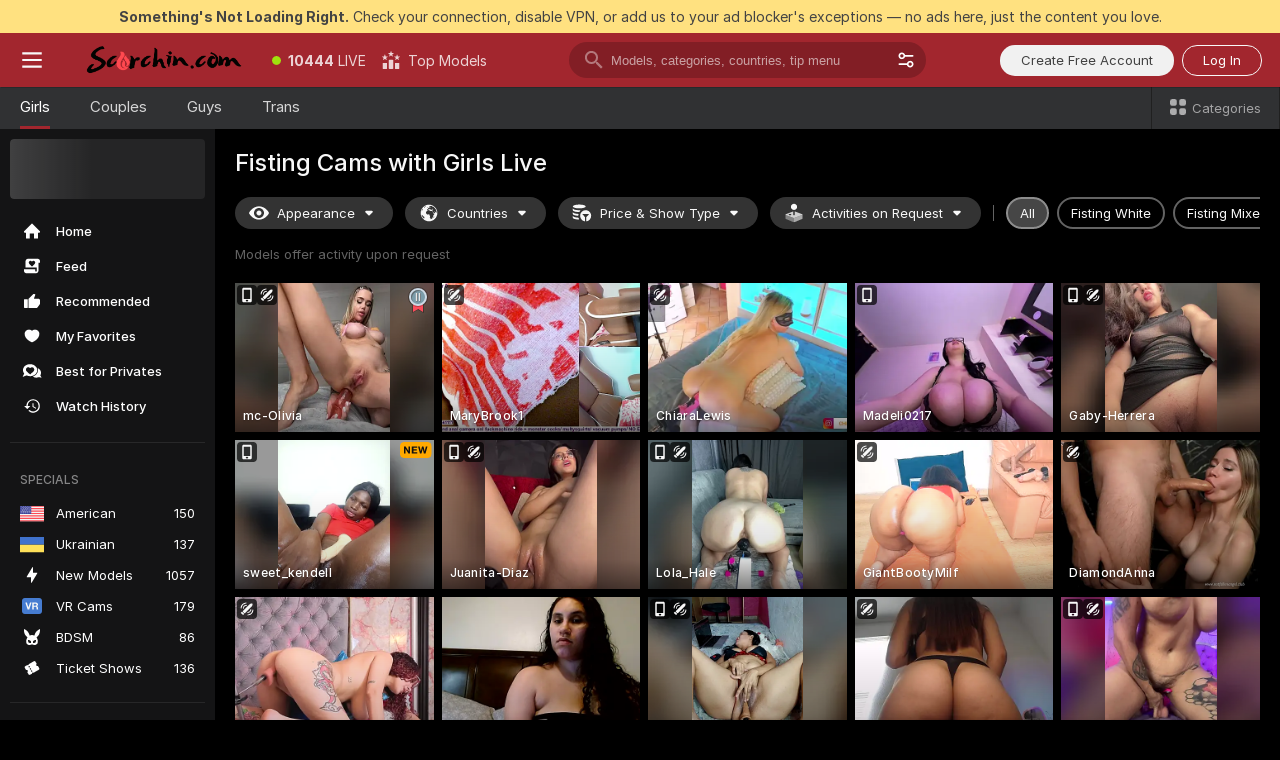

--- FILE ---
content_type: text/html; charset=utf-8
request_url: https://scorchin.com/girls/fisting?action=showTokensGiveawayModalDirectLink&affiliateId=200126prz5rwexf7dawfqc3v1rx4048zv4bava5i8lz0hq7yv2cwjzko6xcv2nxh&landing=goToTheTag&realDomain=go.scorchin.com&sourceId=hotporn&stripbotVariation=NullWidget&userId=f1bc03569025cd4b84cc2034e14895a7d9375953ce101e23ee44825704d68adb
body_size: 97359
content:
<!doctype html><html lang="en"><head><meta charset="utf-8"><script>!function(){"use strict";!function(){var e=window.CSP_REPORT_URI;if(e){var i=new Set;document.addEventListener("securitypolicyviolation",(function(t){if("undefined"!=typeof fetch){var r=function(e){var i=e.violatedDirective&&-1!==e.violatedDirective.indexOf("eval"),t=e.effectiveDirective&&-1!==e.effectiveDirective.indexOf("eval"),r=e.sample&&-1!==e.sample.indexOf("eval");if(!e.blockedURI&&(i||t)||r)return"eval";if("string"==typeof e.blockedURI)try{return new URL(e.blockedURI).hostname}catch(i){return e.blockedURI}return null}(t);r&&i.has(r)||(r&&i.add(r),fetch(e,{method:"POST",headers:{"Content-Type":"application/json"},body:JSON.stringify({blockedURL:t.blockedURI,columnNumber:t.columnNumber,disposition:t.disposition,documentURL:t.documentURI,effectiveDirective:t.effectiveDirective,lineNumber:t.lineNumber,originalPolicy:t.originalPolicy,referrer:t.referrer,sample:t.sample,sourceFile:t.sourceFile,statusCode:t.statusCode})}).catch((function(e){return console.error("Error sending CSP report:",e)})))}}))}}()}()</script><title>Fisting Free Live Sex Cams with Naked Girls | Scorchin</title><meta data-helmet="1" property="og:title" content="Fisting Free Live Sex Cams with Naked Girls"><meta data-helmet="1" property="og:description" content="Watch LIVE these hot babes in Fisting sex cams. ❤️ Enter their naked chat now and enjoy the show for FREE! 🔥"><meta data-helmet="1" name="description" content="Watch LIVE these hot babes in Fisting sex cams. ❤️ Enter their naked chat now and enjoy the show for FREE! 🔥"><meta data-helmet="1" name="robots" content="index, follow, max-snippet:-1, max-video-preview:-1, max-image-preview:large"><script>window.ANALYTICS_CDN='https://assets.strpssts-ana.com/assets/'</script><meta name="theme-color" content="#303133"><meta http-equiv="Cache-Control" content="no-cache"><meta name="apple-mobile-web-app-capable" content="yes"><meta name="viewport" content="width=device-width,initial-scale=1"><meta name="RATING" content="RTA-5042-1996-1400-1577-RTA"><meta name="RATING" content="mature"><meta name="google" content="notranslate"><meta name="msapplication-square70x70logo" content="https://assets.striiiipst.com/assets/icons/mstile-70x70_scorchin.com.png?v=c4eb2254"><meta name="msapplication-square150x150logo" content="https://assets.striiiipst.com/assets/icons/mstile-150x150_scorchin.com.png?v=c4eb2254"><meta name="msapplication-square270x270logo" content="https://assets.striiiipst.com/assets/icons/mstile-270x270_scorchin.com.png?v=c4eb2254"><meta name="msapplication-wide310x150logo" content="https://assets.striiiipst.com/assets/icons/mstile-310x150_scorchin.com.png?v=c4eb2254"><meta name="msapplication-square310x310logo" content="https://assets.striiiipst.com/assets/icons/mstile-310x310_scorchin.com.png?v=c4eb2254"><style>:root{--primary:#a2262e;--primary-light:#fa5365;--primary-dark:#912229;--primary-border:#a2262e;--primary-modal:#a2262e;--primary-gradient:#a2262e;--header-logo-aspect-ratio:5.000}.adblocker-notification{display:flex;position:relative;width:100vw;padding:8px 16px;background:#ffe180;color:#434343;z-index:10002;justify-content:center}</style><style>.disable-transition *{transition:none!important}</style><link rel='preload' href='https://assets.striiiipst.com/assets/bootstrap_dark.42996490145b4367.css' as='style'><link media='screen and (max-width:1279px)' rel='preload' href='https://assets.striiiipst.com/assets/bootstrap_dark_mobile.42996490145b4367.css' as='style'><link rel="preload" href="https://assets.striiiipst.com/assets/common/fonts/Inter-Regular.woff2?v=4.1" as="font" type="font/woff2" crossorigin="anonymous"><link rel="preload" href="https://assets.striiiipst.com/assets/common/fonts/Inter-Medium.woff2?v=4.1" as="font" type="font/woff2" crossorigin="anonymous"><link rel="preload" href="https://assets.striiiipst.com/assets/common/fonts/Inter-Bold.woff2?v=4.1" as="font" type="font/woff2" crossorigin="anonymous"><script>window.SPLIT_STYLE_CHUNKS={"settings_theme.2d7c516664bd90c6.css":true,"70930_theme.d730bc5ae657ccef.css":true,"about_theme.195ef9760504ffd4.css":true,"model-about_theme.7636af21f9299c8c.css":true,"models_theme.38164ce74daae384.css":true,"82770_theme.5171aa10889210a5.css":true,"bootstrap_theme.42996490145b4367.css":true,"viewcam_theme.79710d93e8a3ad2d.css":true,"studios_theme.1485512de1ff6383.css":true}</script><script>var PWA_API_DISCOVER_HOST="",AMPLITUDE_ALTERNATIVE_URL="loo3laej.com",AMPLITUDE_SR_CONFIG_ALTERNATIVE_URL="https://sr-client-cfg.amplitude.com/config",AMPLITUDE_SR_TRACK_ALTERNATIVE_URL="https://api-sr.amplitude.com/sessions/v2/track",ALTKRAFT_TOKEN="kfvhQPLZdst-3617045b97e5b4a1",FIREBASE_API_KEY="AIzaSyC8HXmH6EMTJ-zwRr4DSJoLThqyCp-cdgM",FIREBASE_PROJECT_ID="superchat-2d0d0",FIREBASE_MESSAGE_SENDER_ID="685102796556",ALTKRAFT_TOKEN_V3="2552uptpfSWT-3617045b97e5b4a1",VAPID_KEY_V3="BHmBXjSJ4uenluBFzVz2Yh3kiclqnT_gFyheaS9W3AE_SFXgX7ntwu6jW3GjAhPc01h9KkCn8gwkxCfm3uAo8DU",AMPLITUDE_KEY="19a23394adaadec51c3aeee36622058d",RELEASE_VERSION="11.5.3",GOOGLE_CLIENT_ID="496975381147-lnam683jun41jc8uaglmccl4vbv2js28.apps.googleusercontent.com",HAS_TWITTER_AUTH=!0,GTAG_TRACK_ID="UA-63657136-5",GTAG_TRACK_TYPE="UA",SITE_NAME="Scorchin",SENTRY_DSN="https://d8629522213649e7a4e0b63d14e1dc5f@sentry-public.stripchat.com/9",SENTRY_TRACES_SAMPLE_RATE="0.01",ERROR_REPORTING_ENABLED=true,LIGHT_LOGO_URL="",HEADER_LOGO_URL="https://assets.striiiipst.com/assets/icons/headerlogo_scorchin.com.png?v=0e897938",FOOTER_LOGO_URL="",APP_ICON_URL="https://assets.striiiipst.com/assets/icons/appicon_scorchin.com.png?v=c4eb2254",META_OG_IMAGE_URL="",WATERMARK_URL="https://assets.striiiipst.com/assets/icons/watermark_scorchin.com.png?v=0e897938",WHITE_LABEL_ID="scorchincom",IS_XHL_WL=!1,DEPLOY_ENV="production",WHITE_LABEL_HOST="scorchin.com",WHITE_LABEL_REDIRECT_URL="",THEME_ID="dark",CANONICAL_DOMAIN_NAME="",CANONICAL="https://stripchat.com",WEB_PUSH_ID="web.com.supportlivecam",MODELS_REGISTRATION_URL="https://go.scorchin.com/signup/model?targetDomain=stripchat.com&userId=f1bc03569025cd4b84cc2034e14895a7d9375953ce101e23ee44825704d68adb&sourceId=scorchin.com",STUDIOS_REGISTRATION_URL="https://go.scorchin.com/?targetDomain=stripchat.com&userId=f1bc03569025cd4b84cc2034e14895a7d9375953ce101e23ee44825704d68adb&sourceId=scorchin.com&path=/signup/studio",WEBMASTERS_REGISTRATION_URL="https://stripcash.com/sign-up/?userId=f1bc03569025cd4b84cc2034e14895a7d9375953ce101e23ee44825704d68adb",DEFAULT_INDEX_TAG_URL="girls",I18N_POSTFIX="",IS_I18N_SEO_IGNORE_CROWDIN=!1,IS_STREAMING_AVAILABLE=!1,IS_WL_PIXELATED=!1,IS_PIXELATED_STREAM_ENABLED=!1,IS_TAG_BASED_WL=!1,IS_HIDE_CONTENT=!1,UI_OVERRIDE="default",IS_ALT_WL=!1,SOCIAL_URLS={twitter:"https://twitter.com/ScorchinCams",instagram:"",snapchat:"",facebook:""}</script><script>!function(){var t="onErrorLoadScript=1";window.addEventListener("error",(function(e){var n=e.target;if(n&&n instanceof HTMLScriptElement&&"app"===n.getAttribute("data-stripchat-script")){var o=new Date(Date.now()+6e4);try{-1===document.cookie.indexOf(t)&&(document.cookie=t+";path=/;expires="+o.toUTCString(),setTimeout((function(){return location.reload()}),3e3))}catch(t){console.warn(t)}}}),!0)}()</script><script>var _jipt=[];_jipt.push(["project","stripchat"]),function(){var subdomainMatch=/^(ar|br|cs|da|de|es|fi|fr|el|hr|hu|id|it|ita|ja|ko|nl|no|pl|pol|pt|ro|ru|sk|sv|tr|vi|zh|ua|zt|th|ms|bn)(?=\..+\.).+/i.exec(location.hostname),aliasLocales={pol:"pl",ita:"it"},i18nScript="https://assets.striiiipst.com/assets/translations_en.f57db25248d824.js",canvasPerformanceTest="https://assets.striiiipst.com/assets/canvas-performance-test.js";!function(){"use strict";var n={d:function(t,e){for(var r in e)n.o(e,r)&&!n.o(t,r)&&Object.defineProperty(t,r,{enumerable:!0,get:e[r]})},o:function(n,t){return Object.prototype.hasOwnProperty.call(n,t)}},t={};function e(n,t){window.SUBDOMAIN="en";try{if(/crowdinInContext=1/.test(document.cookie))return void(window.SUBDOMAIN="aa")}catch(n){console.warn(n)}n&&n.length>1&&(window.SUBDOMAIN=t[n[1]]||n[1])}function r(){if(window.LEGACY=!1,-1!==location.search.indexOf("es-legacy"))window.LEGACY=!0;else if(-1!==location.search.indexOf("es-modern"))window.LEGACY=!1;else try{if(!("IntersectionObserver"in window&&"Promise"in window&&"fetch"in window&&"WeakMap"in window&&"fromEntries"in Object&&"finally"in Promise.prototype))throw{};eval("const a = async ({ ...rest } = {}) => rest; let b = class {};"),window.LEGACY=!1}catch(n){window.LEGACY=!0}if(window.LEGACY)try{(new Image).src="/pixel/static/legacy?t=".concat(Date.now())}catch(n){}}function i(n){var t=n,e=null,r=function(){},i=function(n){};return"en"!==window.SUBDOMAIN&&(t=t.replace("_en","_"+window.SUBDOMAIN)),window.I18N_POSTFIX&&"default"!==window.I18N_POSTFIX&&(t=t.replace("translations","translations_"+window.I18N_POSTFIX)),"aa"===window.SUBDOMAIN&&(e="//cdn.crowdin.com/jipt/jipt.js"),window.I18N_SCRIPT_PROMISE=new Promise((function(n,t){r=n,i=t})),{i18nScript:t,jiptScript:e,resolveI18nPromise:r,rejectI18nPromise:i}}function o(){window.BUNDLE_LOAD_METRICS={resources:{},build:Date.now()};var n=/\/([\w-]+)\.\w{10,20}\.js/;function t(t){var e=t.src,r=t.startTime,i=t.isError;if(e){var o=Date.now()-r,c=e.match(n),a=c?c[1]:e;window.BUNDLE_LOAD_METRICS.resources[a]={error:i,time:o}}}return{injectScript:function(n){var e=n.src,r=n.onLoad,i=n.onError,o=n.fetchPriority,c=Date.now(),a=document.createElement("script");a.setAttribute("data-stripchat-script","app"),a.setAttribute("data-stripchat-script","app"),a.addEventListener("load",(function(){null==r||r(e),t({src:e,startTime:c,isError:!1})})),a.addEventListener("error",(function(n){null==i||i(n.error),t({src:e,startTime:c,isError:!0})})),o&&(a.fetchPriority?a.fetchPriority=o:"high"===o&&function(n){var t=document.createElement("link");t.rel="preload",t.as="script",t.href=n,document.head.appendChild(t)}(e)),a.async=!0,a.src=e,document.head.appendChild(a)}}}function c(n,t,c,a){e(n,a),r(),window.STATIC_PATH_REPLACED="https://assets.striiiipst.com/assets";var s=i(t),d=s.i18nScript,w=s.jiptScript,l=s.resolveI18nPromise,u=s.rejectI18nPromise,p=o().injectScript;function f(){window.IS_LOADED=!0}window.HANDLE_LATE_LOADABLE_SCRIPT=function(n){p({src:n})},p({src:d,onLoad:function(){return l()},onError:function(n){return u(n)}}),w&&p({src:w}),p({src:c}),window.IS_LOADED=!1,"complete"===document.readyState?f():window.addEventListener("load",f)}c(subdomainMatch,i18nScript,canvasPerformanceTest,aliasLocales)}()}()</script><script async data-stripchat-script="app" fetchpriority="high" src='https://assets.striiiipst.com/assets/corejs-75349.9e240b24a5ffbb27.js'></script><script async data-stripchat-script="app" fetchpriority="high" src='https://assets.striiiipst.com/assets/redux-48526.e096bd9b05468601.js'></script><script async data-stripchat-script="app" fetchpriority="high" src='https://assets.striiiipst.com/assets/vendors-66831.b9d59b28c4bf5576.js'></script><script async data-stripchat-script="app" fetchpriority="high" src='https://assets.striiiipst.com/assets/main.c0e43024168f12d6.js'></script><script async data-stripchat-script="app" fetchpriority="high" src='https://assets.striiiipst.com/assets/react-65374.2c809e0d42ef8fab.js'></script><script async data-stripchat-script="app" fetchpriority="high" src='https://assets.striiiipst.com/assets/redux-33349.fe7bd84d566cd749.js'></script><script async data-stripchat-script="app" fetchpriority="high" src='https://assets.striiiipst.com/assets/vendors-69831.5776f4c0e23df94d.js'></script><script async data-stripchat-script="app" fetchpriority="high" src='https://assets.striiiipst.com/assets/bootstrap.96ab0e878339caf7.js'></script><script async data-stripchat-script="app" src='https://assets.striiiipst.com/assets/offlineModels.b568004abf48efff.js'></script><script>window.SSR_ICONS = ["menu","dot","best-models","search-3","filter","menu-mobile","sort","categories-2","close-2","close-3","home","feed","recommended","favorited","locked","watch-history","lightning","badge-vr-ds","bunny-mask","ticket-ds","interactive-toy-ds","mobile","sparks","categories-ds","i18n","close-arrow","eye-ds","globe-ds","tokens-stripchat-logo-ds","joystick-vert-ds","triangle-arrow-down-ds","medal-2","medal-3","x-logo-ds"]</script><script>!function(){"use strict";var t,n,o="http://www.w3.org/2000/svg",e=!1,a=[],c=function(){var n;t||((t=document.getElementById("svgDefs"))||((t=document.createElementNS(o,"defs")).id="svgDefs",(n=document.createElementNS(o,"svg")).style.display="none",n.appendChild(t)),document.body.appendChild(n))},r=function(o,r){n||(n=document.createDocumentFragment()),n.appendChild(o),r&&a.push(r),e||(requestAnimationFrame((function(){n&&(c(),t.appendChild(n),a.forEach((function(t){return t()})),a=[],n=void 0,e=!1)})),e=!0)},s=!1,i={},u=function(t){var n=i[t];(null==n?void 0:n.svgData)&&function(t,n,e){var a=t[0],c=t[1],s=document.createElementNS(o,"symbol");s.id="".concat("icons","-").concat(n),s.innerHTML=a,s.setAttribute("viewBox",c),r(s,e)}(n.svgData,t,(function(){n.callbacks.forEach((function(t){return t()})),n.callbacks=[],n.errorCallbacks=[],delete n.svgData,n.status="rendered"}))},d=function(t,n,o){try{var e=i[t]||{status:"init",callbacks:[],errorCallbacks:[]};if(i[t]=e,"rendered"===e.status)return void(null==n||n());n&&e.callbacks.push(n),o&&e.errorCallbacks.push(o),"init"===e.status&&(e.status="loading",function(t,n,o){var e="".concat(window.STATIC_PATH_REPLACED,"/svg-icons/").concat(t,".json?").concat("6c948f2f");if("undefined"==typeof fetch){var a=new XMLHttpRequest;a.open("GET",e),a.onload=function(){200!==a.status&&o(Error("Cannot load ".concat(t,". Status ").concat(a.status)));try{var e=JSON.parse(a.responseText);n(e)}catch(n){o(Error("Cannot parse ".concat(t," json")))}},a.onerror=function(){return o(Error("Cannot load ".concat(t)))},a.send()}else fetch(e,{priority:"low"}).then((function(t){if(!t.ok)throw Error("Status ".concat(t.status));return t.json()})).then((function(t){n(t)})).catch((function(n){o(Error("Cannot load ".concat(t,". ").concat(null==n?void 0:n.message)))}))}(t,(function(n){e.status="loaded",e.svgData=n,s&&u(t)}),(function(n){e.errorCallbacks.forEach((function(t){return t(n)})),delete i[t]})))}catch(t){console.error(t)}},l=function(){if(!s){s=!0;try{Object.keys(i).filter((function(t){var n;return"loaded"===(null===(n=i[t])||void 0===n?void 0:n.status)})).forEach((function(t){u(t)}))}catch(t){console.error(t)}}};window.SSR_ICONS&&window.SSR_ICONS.forEach((function(t){return d(t)})),"loading"!==document.readyState&&l(),window.svgLoader={importIcon:d,onDomReady:l}}()</script><script>window.CONFIG_PRELOADER_SSR_DATA = {"mode":"guest"};</script><script>!function(){"use strict";var n,t=new RegExp("(?:^|;\\s*)".concat("avStartedAt","=([^;]*)")),e=function(){try{var n=function(n){var e=n.match(t);return(null==e?void 0:e[1])?decodeURIComponent(e[1]):null}(document.cookie);return null!=n&&!Number.isNaN(n)&&new Date(n).getTime()>0?n:null}catch(n){return null}},i=function(n,t){var e=t.requestPath;return n.get("/v3/config/initial-dynamic",{requestPath:e},{withResponseHeaders:!0})},r={5:"ServerError",4:"ClientError"},a="NetworkError",o=function(n){var t;return null!==(t=r[Math.floor(n/100)])&&void 0!==t?t:a},c=(n="/api/front",{get:function(t,e){var i=arguments.length>2&&void 0!==arguments[2]?arguments[2]:{},r=i.headers,c=i.withResponseHeaders,s=new Headers;if(s.append("Accept","application/json"),s.append("Front-Version",window.RELEASE_VERSION||""),r){var u=function(n){var t=r[n];Array.isArray(t)?t.forEach((function(t){return s.append(n,t)})):t&&s.append(n,t)};for(var f in r)u(f)}var d=n+t;if(e&&"object"==(void 0===e?"undefined":e&&"undefined"!=typeof Symbol&&e.constructor===Symbol?"symbol":typeof e)){var l=new window.URLSearchParams;for(var h in e){var g=e[h];g&&l.append(h,"".concat(g))}d+="?".concat(l.toString())}return fetch(d,{headers:s}).catch((function(n){throw Object.assign(n,{name:a,source:"preloaderApi"})})).then((function(n){if(!n.ok){var t=Error("".concat(n.status," ").concat(n.statusText));throw Object.assign(t,{name:o(n.status),source:"preloaderApi"}),t}return n.json().then((function(t){return c?Object.assign(t,{responseHeaders:Object.fromEntries(n.headers.entries())}):t}))}))}});window.configPreloaderCache=function(){var n=window.CONFIG_PRELOADER_SSR_DATA;delete window.CONFIG_PRELOADER_SSR_DATA;var t={};if("guest"===(null==n?void 0:n.mode)){var r={requestPath:window.location.pathname},a=i(c,r);a.catch((function(){})),t.initialDynamicConfigPromise={promise:a,params:r}}else if("user"===(null==n?void 0:n.mode)){var o={requestPath:window.location.pathname},s=i(c,o),u={avStartedAt:e()||void 0},f=c.get("/v3/config/dynamic",u,{withResponseHeaders:!0,ssrCache:function(n){return n.requestInfo,null}}),d=s.then((function(n){var t=n.initialDynamic.jwtToken;return t?function(n){var t=arguments.length>1&&void 0!==arguments[1]?arguments[1]:{};return n.get("/abtests/config",{},{withJwtAuth:!0,headers:t})}(c,{Authorization:t}):null})),l={isTagBasedWl:n.isTagBasedWl},h=s.then((function(n){var t=n.initialDynamic.jwtToken;return function(n,t){var e=arguments.length>2&&void 0!==arguments[2]?arguments[2]:{};return n.get("/tags/config/dynamic",t,{headers:e,withJwtAuth:!0,ssrCache:function(n){return n.requestInfo,null}})}(c,l,t?{Authorization:t}:{})}));s.catch((function(){})),f.catch((function(){})),d.catch((function(){})),h.catch((function(){})),t.staticConfig=n.staticConfig,t.featuresConfig=n.featuresConfig,t.initialStaticConfig=n.initialStaticConfig,t.tagsStaticConfig=n.tagsStaticConfig,t.abTestsConfig=n.abTestsConfig,t.initialDynamicConfigPromise={promise:s,params:o},t.dynamicConfigPromise={promise:f,params:u},t.abTestsServerPromise=d,t.dynamicTagsConfigPromise={promise:h,params:l}}return t}()}()</script><link rel="manifest" href="/manifest.json"><link data-helmet="1" rel="alternate" href="https://stripchat.com/girls/fisting" hreflang="x-default"><link data-helmet="1" rel="alternate" href="https://stripchat.com/girls/fisting" hreflang="en"><link data-helmet="1" rel="alternate" href="https://de.stripchat.com/girls/fisting" hreflang="de"><link data-helmet="1" rel="alternate" href="https://fr.stripchat.com/girls/fisting" hreflang="fr"><link data-helmet="1" rel="alternate" href="https://es.stripchat.com/girls/fisting" hreflang="es"><link data-helmet="1" rel="alternate" href="https://ita.stripchat.com/girls/fisting" hreflang="it"><link data-helmet="1" rel="alternate" href="https://nl.stripchat.com/girls/fisting" hreflang="nl"><link data-helmet="1" rel="alternate" href="https://pt.stripchat.com/girls/fisting" hreflang="pt"><link data-helmet="1" rel="alternate" href="https://br.stripchat.com/girls/fisting" hreflang="pt-BR"><link data-helmet="1" rel="alternate" href="https://el.stripchat.com/girls/fisting" hreflang="el"><link data-helmet="1" rel="alternate" href="https://ua.stripchat.com/girls/fisting" hreflang="uk"><link data-helmet="1" rel="alternate" href="https://pol.stripchat.com/girls/fisting" hreflang="pl"><link data-helmet="1" rel="alternate" href="https://ru.stripchat.com/girls/fisting" hreflang="ru"><link data-helmet="1" rel="alternate" href="https://ro.stripchat.com/girls/fisting" hreflang="ro"><link data-helmet="1" rel="alternate" href="https://hu.stripchat.com/girls/fisting" hreflang="hu"><link data-helmet="1" rel="alternate" href="https://cs.stripchat.com/girls/fisting" hreflang="cs"><link data-helmet="1" rel="alternate" href="https://hr.stripchat.com/girls/fisting" hreflang="hr"><link data-helmet="1" rel="alternate" href="https://sk.stripchat.com/girls/fisting" hreflang="sk"><link data-helmet="1" rel="alternate" href="https://no.stripchat.com/girls/fisting" hreflang="no"><link data-helmet="1" rel="alternate" href="https://sv.stripchat.com/girls/fisting" hreflang="sv"><link data-helmet="1" rel="alternate" href="https://da.stripchat.com/girls/fisting" hreflang="da"><link data-helmet="1" rel="alternate" href="https://fi.stripchat.com/girls/fisting" hreflang="fi"><link data-helmet="1" rel="alternate" href="https://ja.stripchat.com/girls/fisting" hreflang="ja"><link data-helmet="1" rel="alternate" href="https://ko.stripchat.com/girls/fisting" hreflang="ko"><link data-helmet="1" rel="alternate" href="https://zh.stripchat.com/girls/fisting" hreflang="zh"><link data-helmet="1" rel="alternate" href="https://zt.stripchat.com/girls/fisting" hreflang="zh-Hant"><link data-helmet="1" rel="alternate" href="https://th.stripchat.com/girls/fisting" hreflang="th"><link data-helmet="1" rel="alternate" href="https://bn.stripchat.com/girls/fisting" hreflang="bn"><link data-helmet="1" rel="alternate" href="https://id.stripchat.com/girls/fisting" hreflang="id"><link data-helmet="1" rel="alternate" href="https://ms.stripchat.com/girls/fisting" hreflang="ms"><link data-helmet="1" rel="alternate" href="https://vi.stripchat.com/girls/fisting" hreflang="vi"><link data-helmet="1" rel="alternate" href="https://ar.stripchat.com/girls/fisting" hreflang="ar"><link data-helmet="1" rel="alternate" href="https://tr.stripchat.com/girls/fisting" hreflang="tr"><link data-helmet="1" rel="preconnect" href="https://edge-hls.doppiocdn.com"><link data-helmet="1" rel="canonical" href="https://stripchat.com/girls/fisting"><link rel='stylesheet' data-href='bootstrap_theme.42996490145b4367.css' href='https://assets.striiiipst.com/assets/bootstrap_dark.42996490145b4367.css'><link media='screen and (max-width:1279px)' rel='stylesheet' data-href='bootstrap_theme_mobile.42996490145b4367.css' href='https://assets.striiiipst.com/assets/bootstrap_dark_mobile.42996490145b4367.css'><link rel="icon" sizes="16x16" href="https://assets.striiiipst.com/assets/icons/favicon-16x16_scorchin.com.png?v=c4eb2254"><link rel="icon" sizes="32x32" href="https://assets.striiiipst.com/assets/icons/favicon-32x32_scorchin.com.png?v=c4eb2254"><link rel="icon" sizes="196x196" href="https://assets.striiiipst.com/assets/icons/favicon-196x196_scorchin.com.png?v=c4eb2254"><link rel="icon" sizes="512x512" href="https://assets.striiiipst.com/assets/icons/favicon-512x512_scorchin.com.png?v=c4eb2254"><link rel="mask-icon" href="https://assets.striiiipst.com/assets/icons/mask-icon_scorchin.com.png"><link rel="apple-touch-icon" sizes="120x120" href="https://assets.striiiipst.com/assets/icons/apple-touch-icon-120x120_scorchin.com.png?v=c4eb2254"><link rel="apple-touch-icon" sizes="152x152" href="https://assets.striiiipst.com/assets/icons/apple-touch-icon-152x152_scorchin.com.png?v=c4eb2254"><link rel="apple-touch-icon" sizes="167x167" href="https://assets.striiiipst.com/assets/icons/apple-touch-icon-167x167_scorchin.com.png?v=c4eb2254"><link rel="apple-touch-icon" sizes="180x180" href="https://assets.striiiipst.com/assets/icons/apple-touch-icon-180x180_scorchin.com.png?v=c4eb2254"><link rel="dns-prefetch" href="//img.strpst.com"><link rel="preconnect" href="//img.strpst.com"><link rel="preconnect" href="/api/front"></head><body class="disable-transition"><!--
    release_version: 11.5.3
    branch: master
    revision: ae6ef6b7ca324d8902d81ccbf50422272573ce14
    template_version: 0357b455
  --><script>window.svgLoader.onDomReady()</script><script>!function(){"use strict";for(var e={SIGNUP:"signup",LOGIN:"login",FAN_CLUB_SUBSCRIPTION:"fanClubSubscription"},t=/^(http|https):\/\/([^/]*)(xhamster(live)?|strip(dev|chat))\.(com|local|dev)\/?/,o={AUTO_SPY:"autoSpy",COPY_GIFT_LINK:"copyGiftLink",SHOW_INSTALL_PWA_MODAL:"showInstallPwaModal",TWO_FACTOR_AUTHORIZATION:"2fa",GOLD_MEMBERSHIP_SUBSCRIBE_DIRECT_LINK:"goldMembershipSubscribeDirectLink",SIGN_UP_MODAL_DIRECT_LINK:"signUpModalDirectLink",SIGN_UP_PREFILLED:"signUpPrefilled",SIGN_UP_MODAL_DIRECT_LINK_INTERACTIVE:"signUpModalDirectLinkInteractive",SIGN_UP_MODAL_DIRECT_LINK_INTERACTIVE_CLOSE:"signUpModalDirectLinkInteractiveClose",SHOW_TOKENS_GIVEAWAY_MODAL_DIRECT_LINK:"showTokensGiveawayModalDirectLink",CARD_VERIFICATION_BONUS_PACKAGE:"cardVerificationBonusPackage",BUY_TOKENS_PROMO:"buyTokensPromo",SIGN_UP_PROMO:"signUpPromo",MODEL_FILTER_APPLY_SORT_BY:"sortBy",MODEL_CHAT_TAB_TOGGLE:"toggleTab",PERSONAL_NOTIFICATIONS:"personalNotifications",OPEN_NOTIFICATIONS_CENTER:"openNotificationsCenter",INVISIBLE_MODE:"invisibleMode",REDEEM_CODE:"redeemCode",OPEN_CHAT:"openChat",OPEN_PRIVATE_MODAL:"openPrivateModal",OPEN_FAN_CLUB_MODAL:"openFanClubModal",OPEN_SEND_TIP_DIALOG:"openSendTipDialog",OPEN_BUY_TOKENS_MODAL:"openBuyTokensModal",OPEN_GUEST_ON_BORDING:"openGuestOnBoarding",LOGIN_BY_LINK:"loginByLink",CONNECT_STUDIO:"connectStudio",EXTRA_VERIFICATION:"extraVerification",OPEN_AGE_VERIFICATION:"openAgeVerification",MAIN_PERSON_EMAIL_VERIFICATION:"connectMainPerson",TWITTER_AUTH:"twitterAuth",GOOGLE_AUTH:"googleAuthorization",OPEN_CONFIRM_CONNECT_TO_STUDIO_MODAL:"openConfirmConnectToStudioModal",USERNAME_NOT_ALLOWED:"usernameNotAllowed",SHOW_STREAMING_APP_MODAL:"showStreamingAppModal"},n={},i=location.search.substring(1).split("&"),_=0;_<i.length;_++){var r=i[_].split("=");n[r[0]]=r[1]}var a=function(e,t){if(!t)return!1;for(var o=Object.keys(e),n=0;n<o.length;n++)if(e[o[n]]===t)return!0;return!1},I=!1;try{I=document.cookie.indexOf("isVisitorsAgreementAccepted=1")>=0}catch(e){console.warn(e)}var O=function(){var i=n.affiliateId||localStorage.getItem("affiliateId"),_=n.userId,r=n.sauid,I=n.action,O=n.showModal,N=a(o,I)||a(e,O);if(i||_||N||r)return!0;var E=document.referrer,T=!1;try{(function(e,t){if(!e)return!1;try{var o=new URL(e),n=new URL(t);return o.host===n.host}catch(e){return!1}})(E,location.href)&&(T=!0)}catch(e){return!1}return t.test(E)&&!T}(),N=/^\/buy-tokens(\/(success|failure))?\/?$/.test(window.location.pathname);!n.agev&&(I||O||N)&&document.body.classList.add("visitor-agreement-hidden")}()</script><script>!function(){"use strict";var e=!1,n=function(e,n,d){var o=document.createElement("div");return o.className=n,d&&(o.id=d),e.appendChild(o),o};function d(){if(!e&&(e=!0,!("__PRELOADED_STATE__"in window)))for(var d=n(document.body,"loader","body_loader"),o=n(d,"fading-circle centered"),c=1;c<=12;c++)n(o,"loader-circle".concat(c," loader-circle"))}window.initLoader=d,document.addEventListener("DOMContentLoaded",d,{once:!0})}()</script><script>!function(){function o(o,i){var n=[o,"expires=Thu, 01 Jan 1970 00:00:00 GMT"];i&&n.push("domain="+i),document.cookie=n.join(";"),n.push("path=/"),document.cookie=n.join(";")}var i,n,e,t,a,l,c=0;try{c=document.cookie.length}catch(o){console.warn(o)}var r=c>=5e3;(c>=4e3||r)&&(r&&function(){for(var i=document.cookie.split(";"),n=location.hostname,e=0;e<i.length;e++){var t=i[e].split("=")[0].trim()+"=";o(t,null),o(t,n),o(t,"."+n);for(var a=0;!((a=n.indexOf(".",a+1))<0);)o(t,n.substring(a)),o(t,n.substring(a+1))}}(),n=(i={limit:5,interval:1e3,payload:{size:c},callback:function(){r&&document.location.reload()}}).payload,e=i.limit,t=i.interval,a=i.callback,l=0,function o(){if(!(++l>=e)){if(!window.__log)return void setTimeout(o,t);window.__log("error","Cookie limit exceeded",n).finally(a)}}())}()</script><svg style="height:0;width:0;display:block"><defs><symbol id="site_logo_header" viewBox="0 0 1250 250"><image href="https://assets.striiiipst.com/assets/icons/headerlogo_scorchin.com.png?v=0e897938"></image></symbol></defs></svg><div id="agreement-root"><div class="full-cover modal-wrapper visitors-agreement-modal"><div class="modal-content modal-header-none"><div class="background-wrapper hide-gender-switcher"><div class="visitors-agreement-bg-gradient"><div class="visitors-agreement-bg-gradient__gender visitors-agreement-bg-gradient__gender--no-gender"></div></div><div class="content-wrapper"><div class="content-container"><div class="site-logo-wrapper site-logo-wrapper-girls"><div class="header-logo header-logo-no-responsive"><svg><use xlink:href="#site_logo_header"></use></svg></div></div><div class="site-description">We are creating a better experience for 18+ LIVE entertainment. Join our open-minded community &amp; start interacting now for FREE.</div><button autofocus="" class="btn btn-apply-alter btn-inline-block btn-large btn-visitors-agreement-accept" type="button">I&#x27;m Over 18</button><div class="agreement-terms"><span class="">By entering and using this website, you confirm you’re over 18 years old and agree to be bound by the <a rel="nofollow" href="/terms">Terms of Use</a> and <a rel="nofollow" href="/privacy">Privacy Policy</a></span> <span class=""><a rel="nofollow" href="/2257">18 U.S.C. 2257 Record-Keeping Requirements Compliance Statement.</a></span><br/>If you provide sensitive personal data, by entering the website, you give your explicit consent to process this data to tailor the website to your preferences.<span class="parental-control">If you’re looking for a way to restrict access for a minor, see our <a rel="nofollow" href="/parental-control"> Parental Control Guide </a></span></div><hr class="visitors-agreement-modal-divider"/></div><div class="content-container"><a class="decline-link visitors-agreement-decline" href="https://google.com/" rel="noopener noreferrer nofollow">Exit Here</a><div class="warnings"><p><span class="">THIS WEBSITE CONTAINS MATERIAL THAT IS <strong>SEXUALLY EXPLICIT</strong>.</span> <span class="">You must be at least eighteen (18) years of age to use this Website, unless the age of majority in your jurisdiction  is greater than eighteen (18) years of age, in which case you must be at least the age of majority in your jurisdiction. Use of this Website is not permitted where prohibited by law.</span></p><p><span class="">This Website also requires the use of cookies. More information about our cookies can be found at our <a rel="nofollow" href="/privacy">Privacy Policy</a>. BY ENTERING THIS WEBSITE AND USING THIS WEBSITE YOU AGREE TO THE USE OF COOKIES AND ACKNOWLEDGE THE PRIVACY POLICY.</span><br/>All models were 18 and over at the time of the creation of such depictions.</p></div><div class="label-link-block"><a href="https://www.rtalabel.org/?content=validate&amp;ql=b9b25de5ba5da974c585d9579f8e9d49&amp;rating=RTA-5042-1996-1400-1577-RTA" class="label-link" target="_blank" rel="noopener noreferrer nofollow" aria-label="RTA"><img alt="rta-logo" class="icon icon-rta-logo icon-static" src="https://assets.striiiipst.com/assets/common/images/static-icons/rta-logo.png"/></a><div class="label-link"><img alt="safe-labeling" class="icon icon-safe-labeling icon-static" src="https://assets.striiiipst.com/assets/common/images/static-icons/safe-labeling.png"/></div><a href="https://www.asacp.org/?content=validate&amp;ql=b9b25de5ba5da974c585d9579f8e9d49" class="label-link" target="_blank" rel="noreferrer noopener nofollow" aria-label="ASACP"><img alt="asacp" class="icon icon-asacp icon-static" src="https://assets.striiiipst.com/assets/common/images/static-icons/asacp.png"/></a><a href="https://pineapplesupport.org/about-pineapple-support/" class="label-link" target="_blank" rel="noreferrer noopener nofollow" aria-label="Go to Pineapple support"><img alt="pineapple-support" class="icon icon-pineapple-support icon-static" src="https://assets.striiiipst.com/assets/common/images/static-icons/pineapple-support.png"/></a></div></div></div></div></div></div></div><script>!function(){var e=1>=Math.floor(100*Math.random()),t=function(){return e&&/stripchat|xhamsterlive/.test(location.hostname)},n=document.querySelector(".visitors-agreement-decline");if(n){var r=document.querySelector("html");!document.body.classList.contains("visitor-agreement-hidden")&&(r.classList.add("disable-scroll"),t()&&(document.createElement("img").src="/pixel/agreement/display")),window.__visitorsAgreementDeclineHandler=function(e){if(t()){e.preventDefault();var n=document.createElement("img");n.onload=n.onerror=function(){location.href=e.target.href},n.src="/pixel/agreement/exit"}},n.addEventListener("click",window.__visitorsAgreementDeclineHandler),window.__visitorsAgreementAcceptPixelEvent=function(){t()&&(document.createElement("img").src="/pixel/agreement/ok")};var i=document.querySelector(".btn-visitors-agreement-accept");window.__visitorsAgreementAcceptHandler=function(){r.classList.remove("disable-scroll"),window.__isVisitorsAgreementAcceptedBeforeClientFetched=!0;try{document.cookie="isVisitorsAgreementAccepted=1"}catch(e){console.warn(e)}var e=document.querySelector(".visitors-agreement-modal"),t=e.querySelector(".hide-gender-switcher"),n=e.querySelector('input[name="visitors-agreement-gender-switcher"]:checked');if(n&&!t)try{var i=new Date;localStorage.setItem("18PlusGenderSelected",JSON.stringify(n.value));var o=i.setFullYear(i.getFullYear()+1)-Date.now();localStorage.setItem("18PlusGenderSelected_expires",JSON.stringify(o))}catch(e){console.warn(e)}switch(null==n?void 0:n.value){case"men":window.location.href="/men";break;case"trans":window.location.href="/trans";break;default:document.body.classList.add("visitor-agreement-hidden")}window.__visitorsAgreementAcceptPixelEvent()},i.addEventListener("click",window.__visitorsAgreementAcceptHandler),window.__syncVisitorsAgreementWithApp=function(){n.removeEventListener("click",window.__visitorsAgreementDeclineHandler),i.removeEventListener("click",window.__visitorsAgreementAcceptHandler)}}}()</script><div id="portal-root"></div><!--LEGACY-BROWSER-NOTIFICATION-OPEN--><div id="legacy-browser-notification-root" style="position:relative;z-index:10001"></div><script>!function(){var n,e,t="legacy-browser-notification",o="legacy-browser-notification-text",i="legacy-browser-notification-close",r="notifications.recommendationBrowserForPlaying",a="notifications.recommendationBrowserForSamsungPlaying",c={chrome:{href:"https://www.google.com/chrome/",title:"Google Chrome"},firefox:{href:"https://www.mozilla.org/firefox/new/",title:"Firefox"},safari:{href:"https://www.apple.com/safari/",title:"Safari"}},l="legacyBrowserRecommendationDismissed",s=function(){try{window.localStorage.setItem(l,"true"),window.localStorage.setItem("".concat(l,"_expires"),String(Date.now()+6048e5))}catch(n){}},d=(e=f({[r]:"You’re using an outdated browser. To avoid any problems, we strongly recommend using {#chrome/} or {#firefox/}",[a]:"To avoid any problems with quality, we strongly recommend using {#chrome/}"}[n=/SamsungBrowser/i.test(navigator.userAgent||"")?a:r]),{messageId:n,textHtml:e}),p=d.messageId,m=d.textHtml;function f(n){if(!n)return"";for(var e=n.split(/\{#(chrome|firefox|safari)\/\}/g),t="",o=0;o<e.length;o++){var i=e[o],r=o%2!=0&&i in c;if(o%2==0)i&&(t+=g(i));else if(r){var a=c[i];t+='<a href="'.concat(a.href,'" target="_blank" rel="nofollow noopener noreferrer" style="color:inherit;text-decoration:underline">').concat(g(a.title),"</a>")}}return t}function g(n){return String(n).replace(/&/g,"&amp;").replace(/</g,"&lt;").replace(/>/g,"&gt;").replace(/"/g,"&quot;").replace(/'/g,"&#39;")}window.LEGACY&&!function(){try{var n=window.localStorage.getItem("".concat(l,"_expires"));if(!n)return!1;var e=Number(n);return!Number.isNaN(e)&&(e<Date.now()?(window.localStorage.removeItem(l),window.localStorage.removeItem("".concat(l,"_expires")),!1):null!=window.localStorage.getItem(l))}catch(n){return!1}}()&&(window.I18N_SCRIPT_PROMISE||Promise.resolve()).then((function(){try{var n=window.I18n.trans({messageId:p,currentLocale:window.SUBDOMAIN});return n?f(n):m}catch(n){return m}})).catch((function(){return m})).then((function(n){!function(){try{var n=window.svgLoader;"function"==typeof(null==n?void 0:n.importIcon)&&(n.importIcon("exclamation"),n.importIcon("close-ds"))}catch(n){}}();var e=document.createElement("template");e.innerHTML=function(){var n=arguments.length>0&&void 0!==arguments[0]?arguments[0]:"",e="#434343";return'\n    <div\n      id="'.concat(t,'"\n      role="status"\n      aria-live="polite"\n      style="\n        display:flex;\n        background:').concat("#ffe180",";\n        color:").concat(e,';\n        box-shadow:0 1px 0 rgba(0,0,0,.08);\n        width:100%;\n        flex: 0 0 auto;\n        align-items: flex-start;\n      ">\n\n      <div\n        style="\n          display:flex;\n          flex-direction:row;\n          align-items: flex-start;\n          justify-content:center;\n          gap:0 12px;\n          padding: 4px 0 4px 12px;\n          flex: 1 0 0;\n          align-self: stretch;\n        "\n      >\n        <style>\n          #').concat(o," { font-size: 14px; line-height: 20px; }\n          @media (min-width: 1023px) {\n            #").concat(o,' { font-size: 16px; line-height: 22px; }\n          }\n        </style>\n        <svg \n          viewBox="0 0 24 24" \n          aria-hidden="true" \n          style="\n            width:20px;\n            min-width: 20px;\n            height:20px;\n            color:').concat(e,';\n            display:block;\n            top: 10px;\n            position: relative;\n          ">\n          <use href="#icons-exclamation" xlink:href="#icons-exclamation"></use>\n        </svg>\n        <div\n          id="').concat(o,'"\n          style="\n            color: ').concat(e,';\n            flex-flow: row wrap;\n            gap: 8px 12px;\n            padding-bottom: 8px;\n            padding-top: 8px;\n          "\n        >').concat(n,'</div>\n      </div>\n      <button\n        id="').concat(i,'"\n        type="button"\n        aria-label="Close"\n        style="\n          position:relative;\n          top: 8px;\n          right: 8px;\n          padding-left: 16px;\n          background:transparent;\n          border:0;\n          color:').concat(e,';\n          cursor:pointer;\n          font-size:20px;\n          line-height:1;\n          opacity:.7;\n        "\n      >\n        <svg \n          viewBox="0 0 24 24"\n          aria-hidden="true"\n          style="\n            width:20px;\n            height:20px;\n            display:block;\n            min-width: 20px;\n          ">\n          <use href="#icons-close-ds" xlink:href="#icons-close-ds"></use>\n        </svg>\n      </button>\n    </div>\n  ')}(n).trim();var r=e.content.firstElementChild;if(r&&r instanceof HTMLElement&&!document.getElementById(t)){var a=document.getElementById("legacy-browser-notification-root");if(a)a.appendChild(r);else{var c=document.getElementById("body");(null==c?void 0:c.parentNode)?c.parentNode.insertBefore(r,c):document.body.firstChild?document.body.insertBefore(r,document.body.firstChild):document.body.appendChild(r)}var l=document.getElementById(i);l&&l.addEventListener("click",(function(){var n=document.getElementById(t);n&&(n.style.display="none"),s()}))}}))}()</script><!--LEGACY-BROWSER-NOTIFICATION-CLOSE--><div id="body"><!--EARLY-FLUSH-CHUNK-END--><div class="tooltip-v2-portal-container" id="body-container"></div><svg class="user-level-badge-filters" xmlns="http://www.w3.org/2000/svg"><defs><linearGradient id="user-level-badge-filter-grey" x1=".5" y1="0" x2=".5" y2="1" gradientTransform="matrix(88.809 0 0 97.645 5.595 1.178)" gradientUnits="userSpaceOnUse"><stop offset="0%" stop-color="#C2C2C2"></stop><stop offset="100%" stop-color="#333333"></stop></linearGradient><linearGradient id="user-level-badge-filter-bronze" x1=".5" y1="0" x2=".5" y2="1" gradientTransform="matrix(88.809 0 0 97.645 5.595 1.178)" gradientUnits="userSpaceOnUse"><stop offset="0%" stop-color="#FFA666"></stop><stop offset="100%" stop-color="#6B2D00"></stop></linearGradient><linearGradient id="user-level-badge-filter-silver" x1=".5" y1="0" x2=".5" y2="1" gradientTransform="matrix(88.809 0 0 97.645 5.595 1.178)" gradientUnits="userSpaceOnUse"><stop offset="0%" stop-color="#CAD5E2"></stop><stop offset="100%" stop-color="#2E4156"></stop></linearGradient><linearGradient id="user-level-badge-filter-gold" x1=".5" y1="0" x2=".5" y2="1" gradientTransform="matrix(88.809 0 0 97.645 5.595 1.178)" gradientUnits="userSpaceOnUse"><stop offset="0%" stop-color="#FFC80F"></stop><stop offset="100%" stop-color="#7E3A01"></stop></linearGradient><linearGradient id="user-level-badge-filter-diamond" x1=".5" y1="0" x2=".5" y2="1" gradientTransform="matrix(88.809 0 0 97.645 5.595 1.178)" gradientUnits="userSpaceOnUse"><stop offset="0%" stop-color="#EF33FF"></stop><stop offset="100%" stop-color="#560198"></stop></linearGradient><linearGradient id="user-level-badge-filter-royal" x1=".5" y1="0" x2=".5" y2="1" gradientTransform="matrix(88.809 0 0 97.645 5.595 1.178)" gradientUnits="userSpaceOnUse"><stop offset="0%" stop-color="#FE3939"></stop><stop offset="100%" stop-color="#850000"></stop></linearGradient><linearGradient id="user-level-badge-filter-legend" x1=".5" y1="0" x2=".5" y2="1" gradientTransform="matrix(88.809 0 0 97.645 5.595 1.178)" gradientUnits="userSpaceOnUse"><stop offset="0%" stop-color="#FE3939"></stop><stop offset="100%" stop-color="#850000"></stop></linearGradient><linearGradient id="user-level-badge-filter-blue" x1=".5" y1="0" x2=".5" y2="1" gradientTransform="matrix(88.809 0 0 97.645 5.595 1.178)" gradientUnits="userSpaceOnUse"><stop offset="0%" stop-color="#8EBDE7"></stop><stop offset="100%" stop-color="#194B76"></stop></linearGradient><filter id="user-level-badge-filter-glow" x="0" y="0" width="100" height="100" filterUnits="userSpaceOnUse" color-interpolation-filters="sRGB"><feOffset dy="5"></feOffset><feGaussianBlur stdDeviation="10" result="offset-blur"></feGaussianBlur><feComposite operator="out" in="SourceGraphic" in2="offset-blur" result="inverse"></feComposite><feFlood flood-color="white" flood-opacity="0.3" result="color"></feFlood><feComposite operator="in" in="color" in2="inverse" result="shadow"></feComposite><feComposite operator="over" in="shadow" in2="SourceGraphic"></feComposite></filter><filter id="user-level-badge-filter-top-icon" x=".8" y=".4" width="31.4" height="29.8" filterUnits="userSpaceOnUse" color-interpolation-filters="sRGB"><feFlood flood-opacity="0" result="BackgroundImageFix"></feFlood><feColorMatrix in="SourceAlpha" values="0 0 0 0 0 0 0 0 0 0 0 0 0 0 0 0 0 0 127 0" result="hardAlpha"></feColorMatrix><feOffset dy="1.3"></feOffset><feGaussianBlur stdDeviation="1.3"></feGaussianBlur><feColorMatrix values="0 0 0 0 0 0 0 0 0 0 0 0 0 0 0 0 0 0 0.3 0"></feColorMatrix><feBlend in2="BackgroundImageFix" result="effect1_dropShadow_286_9949"></feBlend><feBlend in="SourceGraphic" in2="effect1_dropShadow_286_9949" result="shape"></feBlend></filter></defs></svg><div class="index-page-new-paddings main-layout main-layout__with-navbar sticky-header-desktop sticky-header-mobile sticky-subheader-mobile tag-layout"><div class="wrapper"><div class="tooltip-v2-portal-container" id="portal-container-under-header"></div><div id="personal-notifications-portal-container"></div><header class="header-top-wrapper"><div class="guest header-top is-guest-user"><div class="header-top-container"><nav class="nav-left"><button class="a11y-button sidebar-trigger" aria-label="Toggle menu" type="button"><svg class="icon icon-menu sidebar-trigger-icon"><use xlink:href="#icons-menu"></use></svg></button><a aria-label="Go to Main Page" class="header-logo-link" href="/"><div class="header-logo"><svg><use xlink:href="#site_logo_header"></use></svg></div></a><a class="header-top__live-counter live-counter live-counter--interactive media-up-to-m-hidden" href="/"><svg class="icon icon-dot live-counter__dot"><use xlink:href="#icons-dot"></use></svg><span><span class=""><span class="live-counter__accent">10444</span> LIVE</span></span></a><div class="nav-link media-up-to-s-hidden"><a aria-label="Top Models" href="/top/girls/current-month-north-america"><svg class="icon icon-best-models"><use xlink:href="#icons-best-models"></use></svg><span class="media-up-to-m-hidden">Top Models</span></a></div></nav><div class="header-top-search-wrapper"><div class="ModelSearch#w_ ModelSearch__expanded#GY ModelSearch__forceExpanded#er" data-testid="model-search"><div class="ModelSearch__spotlight#jJ" id="searchPanel"><div class="ModelSearch__inputWrapper#Jw"><button class="a11y-button ModelSearch__openButton#xD" role="button" aria-label="Search models, tags or countries, tip menu" type="button"><svg class="IconV2__icon#YR ModelSearch__icon#Nd"><use xlink:href="#icons-search-3"></use></svg></button><input class="ModelSearch__input#st inline-block input text-default theme-default" type="text" aria-label="Search models, tags or countries, tip menu" placeholder="Models, categories, countries, tip menu" maxLength="200" tabindex="-1" autoComplete="off" autoCorrect="off" autoCapitalize="none" value=""/><button role="button" aria-label="Search" data-testid="search-advanced-filter-button" class="btn ds-btn-default ds-btn-inline-block ModelSearch__advancedFilterButton#nK" type="button"><div class="ModelSearch__advancedFilterButtonIconWrapper#A5"><svg class="IconV2__icon#YR ModelSearch__icon#Nd"><use xlink:href="#icons-filter"></use></svg></div></button></div></div></div></div><nav class="nav-right"><div class="nav-button media-up-to-m-hidden"></div><div class="header-dropdown header-user-menu with-new-messenger"><a class="about-us-button about-us-button--hidden media-up-to-m-hidden" href="/about">About Stripchat</a><a class="btn btn-signup" href="/signup"><span class="media-after-m-hidden">Join Free</span><span class="media-up-to-s-hidden">Create Free Account</span></a><a class="dropdown-link media-after-m-hidden mobile-nav-link"><span><svg style="height:20px;width:20px" class="icon icon-menu-mobile"><use xlink:href="#icons-menu-mobile"></use></svg></span></a><a class="btn btn-outline media-up-to-s-hidden" href="/login">Log In</a></div></nav></div></div></header><div></div><div class="header-sub header-sub-with-sidebar"><div class="tooltip-v2-portal-container" id="header-sub-portal-container"></div><div class="container"><div class="nav-scrollable-container scroll-bar-container" data-testid="ScrollBarContainer"><nav class="model-filter nav-left nav-scrollable nav-scrollable--only-for-touch" id="mobileMenuNavbar"><a href="/" aria-label="Girls" class="model-filter-link model-filter__link model-filter__link--active"><span class="model-filter__link-label">Girls</span></a><a href="/couples" aria-label="Couples" class="model-filter-link model-filter__link"><span class="model-filter__link-label">Couples</span></a><a href="/men" aria-label="Guys" class="model-filter-link model-filter__link"><span class="model-filter__link-label">Guys</span></a><a href="/trans" aria-label="Trans" class="model-filter-link model-filter__link"><span class="model-filter__link-label">Trans</span></a></nav></div><nav class="model-filter nav-left navbar-dropdown"><div class="visible-items"><a href="/" aria-label="Girls" class="model-filter-link model-filter__link model-filter__link--active"><span class="model-filter__link-label">Girls</span></a><a href="/couples" aria-label="Couples" class="model-filter-link model-filter__link"><span class="model-filter__link-label">Couples</span></a><a href="/men" aria-label="Guys" class="model-filter-link model-filter__link"><span class="model-filter__link-label">Guys</span></a><a href="/trans" aria-label="Trans" class="model-filter-link model-filter__link"><span class="model-filter__link-label">Trans</span></a></div><div class="navbar-hidden-elements-wrapper"><a href="/" aria-label="Girls" class="model-filter-link model-filter__link model-filter__link--active"><span class="model-filter__link-label">Girls</span></a><a href="/couples" aria-label="Couples" class="model-filter-link model-filter__link"><span class="model-filter__link-label">Couples</span></a><a href="/men" aria-label="Guys" class="model-filter-link model-filter__link"><span class="model-filter__link-label">Guys</span></a><a href="/trans" aria-label="Trans" class="model-filter-link model-filter__link"><span class="model-filter__link-label">Trans</span></a><div class="navbar-more-button" aria-controls="mobileMenuNavbar">More</div></div><div class="hidden navbar-more-button">More<span class="dropdown-arrow"><svg class="icon icon-sort"><use xlink:href="#icons-sort"></use></svg></span></div></nav><nav class="nav-right nav-right--box-shadow"><button type="button" class="all-tags-dropdown-trigger btn dropdown-link media-up-to-xs-hidden"><svg style="height:16px;width:16px" class="icon icon-categories-2"><use xlink:href="#icons-categories-2"></use></svg><svg style="height:16px;width:16px" class="icon icon-close-2 xs-only"><use xlink:href="#icons-close-2"></use></svg><span class="dropdown-label">Categories</span></button><div class="ModelSearch#w_ ModelSearch__compact#Va model-search" data-testid="model-search"><button aria-label="Search models, tags or countries, tip menu" aria-controls="searchPanel" aria-expanded="false" class="btn ds-btn-default ds-btn-inline-block ModelSearch__openButton#xD" type="button"><svg class="IconV2__icon#YR ModelSearch__icon#Nd"><use xlink:href="#icons-search-3"></use></svg><span class="ModelSearch__searchText#aD">Search</span></button></div><button class="btn nav-right-close-btn nav-right-close-btn--box-shadow" type="button"><svg style="height:14px;width:14px" class="icon icon-close-3"><use xlink:href="#icons-close-3"></use></svg></button></nav></div></div><main id="app" class="main-layout-main main-layout-main-multiple-column"><div class="SidebarStatic#cT"><aside class="Sidebar#TU"><div class="SidebarScroll#rj"><div class="SidebarContent#OB"><div class="SidebarFadeIn#jN"><div class="SidebarBanners#dK"><div role="status" aria-busy="true" style="border-radius:4px;width:100%" class="SidebarBanners__tokens-giveaway#yk Skeleton#fB Skeleton_animated#wT Skeleton_hasChildren#LD Skeleton_variant_rect#hG compact new tokens-giveaway-banner"><div class="Skeleton__content#fv"><div class="tokens-giveaway-banner-container"><div class="tokens-icon"></div><div class="tokens-giveaway-description"><div class="tokens-giveaway-title"><span class="tokens-giveaway-amount">50</span><span class="">Tokens<br/>to Win Now</span></div></div></div></div></div></div><nav class="SidebarMainLinks#Ki"><a class="SidebarLink#Ot SidebarLink__variant-main#HJ" href="/"><span class="SidebarLink__icon#un">​<span class="SidebarLink__icon-frame#Fy"><svg style="height:16px;width:16px" class="IconV2__icon#YR"><use xlink:href="#icons-home"></use></svg></span></span><span class="SidebarLink__text#gq">Home</span></a><a class="SidebarLink#Ot SidebarLink__variant-main#HJ" href="/discover"><span class="SidebarLink__icon#un">​<span class="SidebarLink__icon-frame#Fy"><svg style="height:16px;width:16px" class="IconV2__icon#YR"><use xlink:href="#icons-feed"></use></svg></span></span><span class="SidebarLink__text#gq">Feed</span></a><a class="SidebarLink#Ot SidebarLink__variant-main#HJ" href="/girls/recommended"><span class="SidebarLink__icon#un">​<span class="SidebarLink__icon-frame#Fy"><svg style="height:16px;width:16px" class="IconV2__icon#YR"><use xlink:href="#icons-recommended"></use></svg></span></span><span class="SidebarLink__text#gq">Recommended</span></a><a class="SidebarLink#Ot SidebarLink__variant-main#HJ" href="/favorites"><span class="SidebarLink__icon#un">​<span class="SidebarLink__icon-frame#Fy"><svg style="height:16px;width:16px" class="IconV2__icon#YR"><use xlink:href="#icons-favorited"></use></svg></span></span><span class="SidebarLink__text#gq">My Favorites</span></a><a class="SidebarLink#Ot SidebarLink__variant-main#HJ" href="/girls/best"><span class="SidebarLink__icon#un">​<span class="SidebarLink__icon-frame#Fy"><svg style="height:20px;width:20px" class="IconV2__icon#YR"><use xlink:href="#icons-locked"></use></svg></span></span><span class="SidebarLink__text#gq">Best for Privates</span></a><a class="SidebarLink#Ot SidebarLink__variant-main#HJ" href="/watch-history"><span class="SidebarLink__icon#un">​<span class="SidebarLink__icon-frame#Fy"><svg style="height:16px;width:16px" class="IconV2__icon#YR"><use xlink:href="#icons-watch-history"></use></svg></span></span><span class="SidebarLink__text#gq">Watch History</span></a></nav></div><hr class="SidebarSeparator#P8"/><div class="SidebarFadeIn#jN"><nav class="SidebarGroup#Lj" aria-label="specials"><div class="SidebarGroupTitle#Wk">Specials</div><a class="SidebarLink#Ot SidebarLink__variant-regular#ET" aria-label="American" href="/girls/american"><span class="SidebarLink__icon#un">​<span class="SidebarLink__icon-frame#Fy"><span style="background-image:url(&#x27;https://assets.striiiipst.com/assets/common/components/ui/CountryFlag/images/us.svg&#x27;)" class="country-flag country-flag--medium"></span></span></span><span class="SidebarLink__text#gq">American</span><span class="SidebarLink__counter#AW">150</span></a><a class="SidebarLink#Ot SidebarLink__variant-regular#ET" aria-label="Ukrainian" href="/girls/ukrainian"><span class="SidebarLink__icon#un">​<span class="SidebarLink__icon-frame#Fy"><span style="background-image:url(&#x27;https://assets.striiiipst.com/assets/common/components/ui/CountryFlag/images/ua.svg&#x27;)" class="country-flag country-flag--medium"></span></span></span><span class="SidebarLink__text#gq">Ukrainian</span><span class="SidebarLink__counter#AW">137</span></a><a class="SidebarLink#Ot SidebarLink__variant-regular#ET" aria-label="New Models" href="/girls/new"><span class="SidebarLink__icon#un">​<span class="SidebarLink__icon-frame#Fy"><svg class="icon icon-lightning"><use xlink:href="#icons-lightning"></use></svg></span></span><span class="SidebarLink__text#gq">New Models</span><span class="SidebarLink__counter#AW">1057</span></a><a class="SidebarLink#Ot SidebarLink__variant-regular#ET" aria-label="VR Cams" href="/girls/vr"><span class="SidebarLink__icon#un">​<span class="SidebarLink__icon-frame#Fy"><svg class="icon icon-badge-vr-ds"><use xlink:href="#icons-badge-vr-ds"></use></svg></span></span><span class="SidebarLink__text#gq">VR Cams</span><span class="SidebarLink__counter#AW">179</span></a><a class="SidebarLink#Ot SidebarLink__variant-regular#ET" aria-label="BDSM" href="/girls/bdsm"><span class="SidebarLink__icon#un">​<span class="SidebarLink__icon-frame#Fy"><svg class="icon icon-bunny-mask"><use xlink:href="#icons-bunny-mask"></use></svg></span></span><span class="SidebarLink__text#gq">BDSM</span><span class="SidebarLink__counter#AW">86</span></a><a class="SidebarLink#Ot SidebarLink__variant-regular#ET" aria-label="Ticket Shows" href="/girls/ticket-and-group-shows"><span class="SidebarLink__icon#un">​<span class="SidebarLink__icon-frame#Fy"><svg class="icon icon-ticket-ds"><use xlink:href="#icons-ticket-ds"></use></svg></span></span><span class="SidebarLink__text#gq">Ticket Shows</span><span class="SidebarLink__counter#AW">136</span></a></nav><hr class="SidebarSeparator#P8"/><nav class="SidebarGroup#Lj" aria-label="age"><div class="SidebarGroupTitle#Wk">Age</div><a class="SidebarLink#Ot SidebarLink__variant-regular#ET" aria-label="Teen 18+" href="/girls/teens"><span class="SidebarLink__text#gq">Teen 18+</span><span class="SidebarLink__counter#AW">1489</span></a><a class="SidebarLink#Ot SidebarLink__variant-regular#ET" aria-label="Young 22+" href="/girls/young"><span class="SidebarLink__text#gq">Young 22+</span><span class="SidebarLink__counter#AW">4199</span></a><a class="SidebarLink#Ot SidebarLink__variant-regular#ET" aria-label="MILF" href="/girls/milfs"><span class="SidebarLink__text#gq">MILF</span><span class="SidebarLink__counter#AW">1398</span></a><a class="SidebarLink#Ot SidebarLink__variant-regular#ET" aria-label="Mature" href="/girls/mature"><span class="SidebarLink__text#gq">Mature</span><span class="SidebarLink__counter#AW">222</span></a><a class="SidebarLink#Ot SidebarLink__variant-regular#ET" aria-label="Granny" href="/girls/grannies"><span class="SidebarLink__text#gq">Granny</span><span class="SidebarLink__counter#AW">49</span></a></nav><nav class="SidebarGroup#Lj" aria-label="ethnicity"><div class="SidebarGroupTitle#Wk">Ethnicity</div><a class="SidebarLink#Ot SidebarLink__variant-regular#ET" aria-label="Arab" href="/girls/arab"><span class="SidebarLink__text#gq">Arab</span><span class="SidebarLink__counter#AW">190</span></a><a class="SidebarLink#Ot SidebarLink__variant-regular#ET" aria-label="Asian" href="/girls/asian"><span class="SidebarLink__text#gq">Asian</span><span class="SidebarLink__counter#AW">533</span></a><a class="SidebarLink#Ot SidebarLink__variant-regular#ET" aria-label="Ebony" href="/girls/ebony"><span class="SidebarLink__text#gq">Ebony</span><span class="SidebarLink__counter#AW">708</span></a><a class="SidebarLink#Ot SidebarLink__variant-regular#ET" aria-label="Indian" href="/girls/indian"><span class="SidebarLink__text#gq">Indian</span><span class="SidebarLink__counter#AW">293</span></a><a class="SidebarLink#Ot SidebarLink__variant-regular#ET" aria-label="Latina" href="/girls/latin"><span class="SidebarLink__text#gq">Latina</span><span class="SidebarLink__counter#AW">3615</span></a><a class="SidebarLink#Ot SidebarLink__variant-regular#ET" aria-label="Mixed" href="/girls/mixed"><span class="SidebarLink__text#gq">Mixed</span><span class="SidebarLink__counter#AW">254</span></a><a class="SidebarLink#Ot SidebarLink__variant-regular#ET" aria-label="White" href="/girls/white"><span class="SidebarLink__text#gq">White</span><span class="SidebarLink__counter#AW">2271</span></a></nav><nav class="SidebarGroup#Lj" aria-label="bodyType"><div class="SidebarGroupTitle#Wk">Body Type</div><a class="SidebarLink#Ot SidebarLink__variant-regular#ET" aria-label="Skinny" href="/girls/petite"><span class="SidebarLink__text#gq">Skinny</span><span class="SidebarLink__counter#AW">2876</span></a><a class="SidebarLink#Ot SidebarLink__variant-regular#ET" aria-label="Athletic" href="/girls/athletic"><span class="SidebarLink__text#gq">Athletic</span><span class="SidebarLink__counter#AW">671</span></a><a class="SidebarLink#Ot SidebarLink__variant-regular#ET" aria-label="Medium" href="/girls/medium"><span class="SidebarLink__text#gq">Medium</span><span class="SidebarLink__counter#AW">2356</span></a><a class="SidebarLink#Ot SidebarLink__variant-regular#ET" aria-label="Curvy" href="/girls/curvy"><span class="SidebarLink__text#gq">Curvy</span><span class="SidebarLink__counter#AW">1599</span></a><a class="SidebarLink#Ot SidebarLink__variant-regular#ET" aria-label="BBW" href="/girls/bbw"><span class="SidebarLink__text#gq">BBW</span><span class="SidebarLink__counter#AW">353</span></a></nav><nav class="SidebarGroup#Lj" aria-label="hairColor"><div class="SidebarGroupTitle#Wk">Hair</div><a class="SidebarLink#Ot SidebarLink__variant-regular#ET" aria-label="Blonde" href="/girls/blondes"><span class="SidebarLink__text#gq">Blonde</span><span class="SidebarLink__counter#AW">1245</span></a><a class="SidebarLink#Ot SidebarLink__variant-regular#ET" aria-label="Black" href="/girls/black-hair"><span class="SidebarLink__text#gq">Black</span><span class="SidebarLink__counter#AW">2055</span></a><a class="SidebarLink#Ot SidebarLink__variant-regular#ET" aria-label="Brunette" href="/girls/brunettes"><span class="SidebarLink__text#gq">Brunette</span><span class="SidebarLink__counter#AW">3740</span></a><a class="SidebarLink#Ot SidebarLink__variant-regular#ET" aria-label="Redhead" href="/girls/redheads"><span class="SidebarLink__text#gq">Redhead</span><span class="SidebarLink__counter#AW">364</span></a><a class="SidebarLink#Ot SidebarLink__variant-regular#ET" aria-label="Colorful" href="/girls/colorful"><span class="SidebarLink__text#gq">Colorful</span><span class="SidebarLink__counter#AW">391</span></a></nav><nav class="SidebarGroup#Lj" aria-label="privatePrice"><div class="SidebarGroupTitle#Wk">Private Shows</div><a class="SidebarLink#Ot SidebarLink__variant-regular#ET" aria-label="8-12 tk" href="/girls/cheapest-privates"><span class="SidebarLink__text#gq">8-12 tk</span><span class="SidebarLink__counter#AW">3579</span></a><a class="SidebarLink#Ot SidebarLink__variant-regular#ET" aria-label="16-24 tk" href="/girls/cheap-privates"><span class="SidebarLink__text#gq">16-24 tk</span><span class="SidebarLink__counter#AW">2287</span></a><a class="SidebarLink#Ot SidebarLink__variant-regular#ET" aria-label="32-60 tk" href="/girls/middle-priced-privates"><span class="SidebarLink__text#gq">32-60 tk</span><span class="SidebarLink__counter#AW">1551</span></a><a class="SidebarLink#Ot SidebarLink__variant-regular#ET" aria-label="90+ tk" href="/girls/luxurious-privates"><span class="SidebarLink__text#gq">90+ tk</span><span class="SidebarLink__counter#AW">369</span></a><a class="SidebarLink#Ot SidebarLink__variant-regular#ET" aria-label="Recordable Privates" href="/girls/recordable-privates"><span class="SidebarLink__text#gq">Recordable Privates</span><span class="SidebarLink__counter#AW">5787</span></a><a class="SidebarLink#Ot SidebarLink__variant-regular#ET" aria-label="Spy on Shows" href="/girls/spy"><span class="SidebarLink__text#gq">Spy on Shows</span><span class="SidebarLink__counter#AW">412</span></a><a class="SidebarLink#Ot SidebarLink__variant-regular#ET" aria-label="Video Call (Cam2Cam)" href="/girls/cam2cam"><span class="SidebarLink__text#gq">Video Call (Cam2Cam)</span><span class="SidebarLink__counter#AW">7371</span></a></nav><nav class="SidebarGroup#Lj" aria-label="allTags"><div class="SidebarGroupTitle#Wk">Popular</div><a class="SidebarLink#Ot SidebarLink__variant-regular#ET" aria-label="Interactive Toy" href="/girls/interactive-toys"><span class="SidebarLink__icon#un">​<span class="SidebarLink__icon-frame#Fy"><svg class="icon icon-interactive-toy-ds"><use xlink:href="#icons-interactive-toy-ds"></use></svg></span></span><span class="SidebarLink__text#gq">Interactive Toy</span><span class="SidebarLink__counter#AW">4508</span></a><a class="SidebarLink#Ot SidebarLink__variant-regular#ET" aria-label="Mobile" href="/girls/mobile"><span class="SidebarLink__icon#un">​<span class="SidebarLink__icon-frame#Fy"><svg class="icon icon-mobile"><use xlink:href="#icons-mobile"></use></svg></span></span><span class="SidebarLink__text#gq">Mobile</span><span class="SidebarLink__counter#AW">1552</span></a><a class="SidebarLink#Ot SidebarLink__variant-regular#ET" aria-label="Group Sex" href="/girls/group-sex"><span class="SidebarLink__text#gq">Group Sex</span><span class="SidebarLink__counter#AW">87</span></a><a class="SidebarLink#Ot SidebarLink__variant-regular#ET" aria-label="Big Tits" href="/girls/big-tits"><span class="SidebarLink__text#gq">Big Tits</span><span class="SidebarLink__counter#AW">3193</span></a><a class="SidebarLink#Ot SidebarLink__variant-regular#ET" aria-label="Hairy Pussy" href="/girls/hairy"><span class="SidebarLink__text#gq">Hairy Pussy</span><span class="SidebarLink__counter#AW">1108</span></a><a class="SidebarLink#Ot SidebarLink__variant-regular#ET" aria-label="Outdoor" href="/girls/outdoor"><span class="SidebarLink__text#gq">Outdoor</span><span class="SidebarLink__counter#AW">1080</span></a><a class="SidebarLink#Ot SidebarLink__variant-regular#ET" aria-label="Big Ass" href="/girls/big-ass"><span class="SidebarLink__text#gq">Big Ass</span><span class="SidebarLink__counter#AW">4632</span></a><a class="SidebarLink#Ot SidebarLink__variant-regular#ET" aria-label="Anal" href="/girls/anal"><span class="SidebarLink__text#gq">Anal<span class="SidebarIconCv#G5">​<svg style="height:20px;width:20px" class="IconV2__icon#YR SidebarIconCv__icon#u4"><use xlink:href="#icons-sparks"></use></svg></span></span><span class="SidebarLink__counter#AW">3232</span></a><a class="SidebarLink#Ot SidebarLink__variant-regular#ET" aria-label="Squirt" href="/girls/squirt"><span class="SidebarLink__text#gq">Squirt</span><span class="SidebarLink__counter#AW">3681</span></a><a class="SidebarLink#Ot SidebarLink__variant-regular#ET" aria-label="Fuck Machine" href="/girls/fuck-machine"><span class="SidebarLink__text#gq">Fuck Machine<span class="SidebarIconCv#G5">​<svg style="height:20px;width:20px" class="IconV2__icon#YR SidebarIconCv__icon#u4"><use xlink:href="#icons-sparks"></use></svg></span></span><span class="SidebarLink__counter#AW">678</span></a><a class="SidebarLink#Ot SidebarLink__variant-regular#ET" aria-label="Hardcore" href="/girls/hardcore"><span class="SidebarLink__text#gq">Hardcore</span><span class="SidebarLink__counter#AW">243</span></a><a class="SidebarLink#Ot SidebarLink__variant-regular#ET" aria-label="Pregnant" href="/girls/pregnant"><span class="SidebarLink__text#gq">Pregnant</span><span class="SidebarLink__counter#AW">34</span></a><a class="SidebarLink#Ot SidebarLink__variant-regular#ET" aria-label="Blowjob" href="/girls/blowjob"><span class="SidebarLink__text#gq">Blowjob<span class="SidebarIconCv#G5">​<svg style="height:20px;width:20px" class="IconV2__icon#YR SidebarIconCv__icon#u4"><use xlink:href="#icons-sparks"></use></svg></span></span><span class="SidebarLink__counter#AW">5700</span></a><a class="SidebarLink#Ot SidebarLink__variant-regular#ET" aria-label="Small Tits" href="/girls/small-tits"><span class="SidebarLink__text#gq">Small Tits</span><span class="SidebarLink__counter#AW">2625</span></a><a aria-current="page" class="SidebarLink#Ot SidebarLink__variant-regular#ET SidebarLink__active#z9" aria-label="Fisting" href="/girls/fisting"><span class="SidebarLink__text#gq">Fisting</span><span class="SidebarLink__counter#AW">944</span></a><a class="SidebarLink#Ot SidebarLink__variant-regular#ET" aria-label="Masturbation" href="/girls/masturbation"><span class="SidebarLink__text#gq">Masturbation</span><span class="SidebarLink__counter#AW">6316</span></a><a class="SidebarLink#Ot SidebarLink__variant-regular#ET" aria-label="Shaven" href="/girls/shaven"><span class="SidebarLink__text#gq">Shaven</span><span class="SidebarLink__counter#AW">4343</span></a><a class="SidebarLink#Ot SidebarLink__variant-regular#ET" aria-label="Deepthroat" href="/girls/deepthroat"><span class="SidebarLink__text#gq">Deepthroat<span class="SidebarIconCv#G5">​<svg style="height:20px;width:20px" class="IconV2__icon#YR SidebarIconCv__icon#u4"><use xlink:href="#icons-sparks"></use></svg></span></span><span class="SidebarLink__counter#AW">4883</span></a><a class="SidebarLink#Ot SidebarLink__variant-regular#ET" aria-label="Office" href="/girls/office"><span class="SidebarLink__text#gq">Office</span><span class="SidebarLink__counter#AW">1056</span></a><a class="SidebarLink#Ot SidebarLink__variant-regular#ET" aria-label="Foot Fetish" href="/girls/foot-fetish"><span class="SidebarLink__text#gq">Foot Fetish<span class="SidebarIconCv#G5">​<svg style="height:20px;width:20px" class="IconV2__icon#YR SidebarIconCv__icon#u4"><use xlink:href="#icons-sparks"></use></svg></span></span><span class="SidebarLink__counter#AW">4996</span></a></nav></div><div class="SidebarLinkAllCategories#Qg"><a class="SidebarLinkButton#cg" href="/tags/girls"><span class="SidebarLinkButton__icon#HE"><svg style="height:16px;width:16px" class="IconV2__icon#YR"><use xlink:href="#icons-categories-ds"></use></svg></span>ALL CATEGORIES</a></div><hr class="SidebarSeparator#P8"/><nav class="SidebarPolicy#kP"><a href="/api/front/support/login" class="SidebarPolicy__link#gB" rel="nofollow" target="_blank">Support &amp; FAQ</a><a rel="nofollow noopener" class="SidebarPolicy__link#gB" href="/support/billing">Billing Support</a><a class="SidebarPolicy__link#gB" href="/report">Report Content</a><a href="mailto:press@stripchat.com" class="SidebarPolicy__link#gB" target="_blank">Media Inquiries</a><a rel="nofollow noopener" class="SidebarPolicy__link#gB" data-testid="app-sidebar-privacyPolicy" href="/privacy">Privacy Policy</a><a rel="nofollow noopener" class="SidebarPolicy__link#gB" href="/terms">Terms of Use</a><a class="SidebarPolicy__link#gB" href="https://go.scorchin.com/signup/model?targetDomain=stripchat.com&amp;userId=f1bc03569025cd4b84cc2034e14895a7d9375953ce101e23ee44825704d68adb&amp;sourceId=scorchin.com" rel="noopener">Become a Model</a><a class="SidebarPolicy__link#gB" href="https://go.scorchin.com/?targetDomain=stripchat.com&amp;userId=f1bc03569025cd4b84cc2034e14895a7d9375953ce101e23ee44825704d68adb&amp;sourceId=scorchin.com&amp;path=/signup/studio" rel="noopener">Studio Signup</a><a class="SidebarPolicy__link#gB" data-testid="app-sidebar-all-models" href="/girls/models">All Models</a><a rel="nofollow noopener" class="SidebarPolicy__link#gB" href="/2257">18 U.S.C. 2257 Record-Keeping Statement</a></nav><hr class="SidebarSeparator#P8"/><div class="Sidebar__language#ms app-sidebar-lang-select collapse-section collapse-section-collapsed"><button class="a11y-button app-sidebar-lang-select-trigger collapse-section-header collapse-section-header-collapsed" type="button"><svg style="height:14px;width:14px" class="app-sidebar-lang-select-trigger-icon icon icon-i18n"><use xlink:href="#icons-i18n"></use></svg><span class="app-sidebar-lang-select-trigger-text">English</span><svg class="collapse-section-icon-close collapse-section-icon-close-collapsed icon icon-close-arrow"><use xlink:href="#icons-close-arrow"></use></svg></button><div class="app-sidebar-lang-select-content collapse-section-content collapse-section-content-collapsed"></div></div></div></div></aside></div><div class="main-layout-main-right"><div class="main-layout-main-content"><div class="page-wrapper" data-testid="tag-page"><div class="common__pageContainer#My index-page page page-columns tag-page"><div class="tag-page-content-wrapper"><div class="model-list-wrapper multiple-categories-wrapper"><div class="model-list-container"><div class="index-page__separated-filters-container--mobile"><div role="status" aria-busy="true" style="border-radius:4px;width:100%" class="Skeleton#fB Skeleton_animated#wT Skeleton_hasChildren#LD Skeleton_variant_rect#hG new tokens-giveaway-banner"><div class="Skeleton__content#fv"><div class="tokens-giveaway-banner-container"><div class="tokens-icon"></div><div class="tokens-giveaway-description"><div class="tokens-giveaway-title"><span class="tokens-giveaway-amount">50</span><span class="">FREE Tokens to Win Now</span></div></div></div></div></div></div><div class="index-page-header-wrapper"><div class="index-page-header tag-page-title tag-page-title--large tag-page-title--small-margin"><div class="index-page-title-wrapper"><h1 class="text-title-l1 title-ds"><span class="text-title-l1">Fisting Cams with Girls Live</span></h1></div><span class="index-page-title-subtext"></span></div></div><div class="index-page__separated-filters-container--mobile"><div class="FiltersInlineContainer#lp index-page__separated-filters index-page__separated-filters--mobile separated-filters"><div class="FiltersInlineContainer__shadow#xH"></div><button class="btn ds-btn-default-filled ds-btn-inline-block separated-filter__bubble separated-filter__button separated-filters__item separated-filters__item_bubble" type="button"><div class="filter-bubble-icon"><svg style="height:20px;width:20px" class="filter-bubble-icon__icon icon icon-eye-ds"><use xlink:href="#icons-eye-ds"></use></svg></div>Appearance</button><button class="btn ds-btn-default-filled ds-btn-inline-block separated-filter__bubble separated-filter__button separated-filters__item separated-filters__item_bubble" type="button"><div class="filter-bubble-icon"><svg style="height:20px;width:20px" class="filter-bubble-icon__icon icon icon-globe-ds"><use xlink:href="#icons-globe-ds"></use></svg></div>Countries</button><button class="btn ds-btn-default-filled ds-btn-inline-block separated-filter__bubble separated-filter__button separated-filters__item separated-filters__item_bubble" type="button"><div class="filter-bubble-icon"><svg style="height:20px;width:20px" class="filter-bubble-icon__icon icon icon-tokens-stripchat-logo-ds"><use xlink:href="#icons-tokens-stripchat-logo-ds"></use></svg></div>Price &amp; Show Type</button><button class="btn ds-btn-default-filled ds-btn-inline-block separated-filter__bubble separated-filter__button separated-filters__item separated-filters__item_bubble" type="button"><div class="filter-bubble-icon"><svg style="height:20px;width:20px" class="filter-bubble-icon__icon icon icon-joystick-vert-ds"><use xlink:href="#icons-joystick-vert-ds"></use></svg></div>Activities on Request</button><span class="separated-filters__item separated-filters__item_divider"></span><div class="separated-filters__inline-badges tags-inline-badges tags-inline-badges-with-scroll"><div class="scroll-bar-container" data-testid="ScrollBarContainer"><div class="tags-inline-badges-container"><a href="/girls/fisting" aria-label="Fisting" class="active btn-tags-inline-badge inline-badge inline-badge__button inline-badge__override model-filter-link">All</a><a href="/girls/fisting-white" aria-label="Fisting White" class="btn-tags-inline-badge inline-badge inline-badge__button inline-badge__override model-filter-link"><span></span><span>Fisting White</span></a><a href="/girls/fisting-mixed" aria-label="Fisting Mixed" class="btn-tags-inline-badge inline-badge inline-badge__button inline-badge__override model-filter-link"><span></span><span>Fisting Mixed</span></a></div></div><div class="tags-inline-badges-shade"></div></div></div></div><div class="FiltersInlineContainer#lp index-page__separated-filters index-page__separated-filters--desktop separated-filters"><div class="FiltersInlineContainer__shadow#xH"></div><button class="btn ds-btn-default-filled ds-btn-inline-block separated-filter__bubble separated-filter__button separated-filters__item separated-filters__item_bubble" type="button"><div class="filter-bubble-icon"><svg style="height:20px;width:20px" class="filter-bubble-icon__icon icon icon-eye-ds"><use xlink:href="#icons-eye-ds"></use></svg></div>Appearance<svg style="height:20px;width:20px" class="icon icon-triangle-arrow-down-ds"><use xlink:href="#icons-triangle-arrow-down-ds"></use></svg></button><button class="btn ds-btn-default-filled ds-btn-inline-block separated-filter__bubble separated-filter__button separated-filters__item separated-filters__item_bubble" type="button"><div class="filter-bubble-icon"><svg style="height:20px;width:20px" class="filter-bubble-icon__icon icon icon-globe-ds"><use xlink:href="#icons-globe-ds"></use></svg></div>Countries<svg style="height:20px;width:20px" class="icon icon-triangle-arrow-down-ds"><use xlink:href="#icons-triangle-arrow-down-ds"></use></svg></button><button class="btn ds-btn-default-filled ds-btn-inline-block separated-filter__bubble separated-filter__button separated-filters__item separated-filters__item_bubble" type="button"><div class="filter-bubble-icon"><svg style="height:20px;width:20px" class="filter-bubble-icon__icon icon icon-tokens-stripchat-logo-ds"><use xlink:href="#icons-tokens-stripchat-logo-ds"></use></svg></div>Price &amp; Show Type<svg style="height:20px;width:20px" class="icon icon-triangle-arrow-down-ds"><use xlink:href="#icons-triangle-arrow-down-ds"></use></svg></button><button class="btn ds-btn-default-filled ds-btn-inline-block separated-filter__bubble separated-filter__button separated-filters__item separated-filters__item_bubble" type="button"><div class="filter-bubble-icon"><svg style="height:20px;width:20px" class="filter-bubble-icon__icon icon icon-joystick-vert-ds"><use xlink:href="#icons-joystick-vert-ds"></use></svg></div>Activities on Request<svg style="height:20px;width:20px" class="icon icon-triangle-arrow-down-ds"><use xlink:href="#icons-triangle-arrow-down-ds"></use></svg></button><span class="separated-filters__item separated-filters__item_divider"></span><div class="separated-filters__inline-badges tags-inline-badges tags-inline-badges-with-scroll"><div class="scroll-bar-container" data-testid="ScrollBarContainer"><div class="tags-inline-badges-container"><a href="/girls/fisting" aria-label="Fisting" class="active btn-tags-inline-badge inline-badge inline-badge__button inline-badge__override model-filter-link">All</a><a href="/girls/fisting-white" aria-label="Fisting White" class="btn-tags-inline-badge inline-badge inline-badge__button inline-badge__override model-filter-link"><span></span><span>Fisting White</span></a><a href="/girls/fisting-mixed" aria-label="Fisting Mixed" class="btn-tags-inline-badge inline-badge inline-badge__button inline-badge__override model-filter-link"><span></span><span>Fisting Mixed</span></a></div></div><div class="tags-inline-badges-shade"></div></div></div><div class="tag-page__description">Models offer activity upon request</div><div class="models-list-container"><div class="tag-page-no-title-block-spacing"></div><div class="featured-model-list lazy-load-model-list model-list tag-page-model-list"><div data-position="1" class="model-list-item model-list-item-not-skeleton"><div class="model-list-item-thumb-container"><a class="model-list-item-link model-list-item-link-mobile" id="model-list-item-98120209" data-track-model-link-item="true" href="/mc-Olivia"><div><div class="model-list-item-link-mobile-blur" style="background-image:url(https://img.doppiocdn.net/blurred/1768946520/98120209)"></div><div class="ModelListImageLinkMobileBlur__filter#ET"></div></div><img class="image-background image-background--object-fit-contain" style="transform:translateZ(0)" alt="mc-Olivia&#x27;s Webcam Show" src="https://img.doppiocdn.net/thumbs/1768946520/98120209"/></a><div class="model-list-item-upper"><span data-item-name="model-list-item-badge" class="ModelListItemBadge#mI ModelListItemBadge__mobile#qE" title="Streaming via Phone"></span><span data-item-name="model-list-item-badge" class="ModelListItemBadge#mI ModelListItemBadge__toy#sP" title="Interactive Toy"></span><div class="model-list-item-upper-right"><div class="award-place award-place-top award-place-small" title="mc-Olivia previously won 2nd place in the Cam Contest"><svg class="IconV2__icon#YR icon-medal-2"><use xlink:href="#icons-medal-2"></use></svg></div></div></div><div class="model-list-item-lower"><span class="model-list-item-username model-list-item-username-short model-name">mc-Olivia</span><span style="background-image:url(&#x27;https://assets.striiiipst.com/assets/common/components/ui/CountryFlag/images/ua.svg&#x27;)" class="country-flag country-flag--small model-list-item-country" title="Ukraine"></span></div></div></div><div data-position="2" class="model-list-item model-list-item-not-skeleton"><div class="model-list-item-thumb-container"><a class="model-list-item-link" id="model-list-item-106824899" data-track-model-link-item="true" href="/MaryBrook1"><img class="image-background" style="transform:translateZ(0)" alt="MaryBrook1&#x27;s Webcam Show" loading="lazy" src="https://img.doppiocdn.net/thumbs/1768945920/106824899"/></a><div class="model-list-item-upper"><span data-item-name="model-list-item-badge" class="ModelListItemBadge#mI ModelListItemBadge__toy#sP" title="Interactive Toy"></span><div class="model-list-item-upper-right"></div></div><div class="model-list-item-lower"><span class="model-list-item-username model-list-item-username-short model-name">MaryBrook1</span><span style="background-image:url(&#x27;https://assets.striiiipst.com/assets/common/components/ui/CountryFlag/images/us.svg&#x27;)" class="country-flag country-flag--small model-list-item-country" title="United States"></span></div></div></div><div data-position="3" class="model-list-item model-list-item-not-skeleton"><div class="model-list-item-thumb-container"><a class="model-list-item-link" id="model-list-item-77794042" data-track-model-link-item="true" href="/ChiaraLewis"><img class="image-background" style="transform:translateZ(0)" alt="ChiaraLewis&#x27; Webcam Show" loading="lazy" src="https://img.doppiocdn.net/thumbs/1768945950/77794042"/></a><div class="model-list-item-upper"><span data-item-name="model-list-item-badge" class="ModelListItemBadge#mI ModelListItemBadge__toy#sP" title="Interactive Toy"></span><div class="model-list-item-upper-right"></div></div><div class="model-list-item-lower"><span class="model-list-item-username model-name">ChiaraLewis</span></div></div></div><div data-position="4" class="model-list-item model-list-item-not-skeleton"><div class="model-list-item-thumb-container"><a class="model-list-item-link model-list-item-link-mobile" id="model-list-item-132538600" data-track-model-link-item="true" href="/Madeli0217"><div><div class="model-list-item-link-mobile-blur" style="background-image:url(https://img.doppiocdn.net/blurred/1768946580/132538600)"></div><div class="ModelListImageLinkMobileBlur__filter#ET"></div></div><img class="image-background image-background--object-fit-contain" style="transform:translateZ(0)" alt="Madeli0217&#x27;s Webcam Show" loading="lazy" src="https://img.doppiocdn.net/thumbs/1768946580/132538600"/></a><div class="model-list-item-upper"><span data-item-name="model-list-item-badge" class="ModelListItemBadge#mI ModelListItemBadge__mobile#qE" title="Streaming via Phone"></span><div class="model-list-item-upper-right"></div></div><div class="model-list-item-lower"><span class="model-list-item-username model-list-item-username-short model-name">Madeli0217</span><span style="background-image:url(&#x27;https://assets.striiiipst.com/assets/common/components/ui/CountryFlag/images/co.svg&#x27;)" class="country-flag country-flag--small model-list-item-country" title="Colombia"></span></div></div></div><div data-position="5" class="model-list-item model-list-item-not-skeleton"><div class="model-list-item-thumb-container"><a class="model-list-item-link model-list-item-link-mobile" id="model-list-item-214888880" data-track-model-link-item="true" href="/Gaby-Herrera"><div><div class="model-list-item-link-mobile-blur" style="background-image:url(https://img.doppiocdn.net/blurred/1768946100/214888880)"></div><div class="ModelListImageLinkMobileBlur__filter#ET"></div></div><img class="image-background image-background--object-fit-contain" style="transform:translateZ(0)" alt="Gaby-Herrera&#x27;s Webcam Show" loading="lazy" src="https://img.doppiocdn.net/thumbs/1768946100/214888880"/></a><div class="model-list-item-upper"><span data-item-name="model-list-item-badge" class="ModelListItemBadge#mI ModelListItemBadge__mobile#qE" title="Streaming via Phone"></span><span data-item-name="model-list-item-badge" class="ModelListItemBadge#mI ModelListItemBadge__toy#sP" title="Interactive Toy"></span><div class="model-list-item-upper-right"></div></div><div class="model-list-item-lower"><span class="model-list-item-username model-list-item-username-short model-name">Gaby-Herrera</span><span style="background-image:url(&#x27;https://assets.striiiipst.com/assets/common/components/ui/CountryFlag/images/co.svg&#x27;)" class="country-flag country-flag--small model-list-item-country" title="Colombia"></span></div></div></div><div data-position="6" class="model-list-item model-list-item-not-skeleton"><div class="model-list-item-thumb-container"><a class="model-list-item-link model-list-item-link-mobile" id="model-list-item-236052057" data-track-model-link-item="true" href="/sweet_kendell"><div><div class="model-list-item-link-mobile-blur" style="background-image:url(https://img.doppiocdn.net/blurred/1768946250/236052057)"></div><div class="ModelListImageLinkMobileBlur__filter#ET"></div></div><img class="image-background image-background--object-fit-contain" style="transform:translateZ(0)" alt="sweet_kendell&#x27;s Webcam Show" loading="lazy" src="https://img.doppiocdn.net/thumbs/1768946250/236052057"/></a><div class="model-list-item-upper"><span data-item-name="model-list-item-badge" class="ModelListItemBadge#mI ModelListItemBadge__mobile#qE" title="Streaming via Phone"></span><div class="model-list-item-upper-right"><span data-item-name="model-list-item-badge" class="ModelListItemBadge#mI ModelListItemBadge__new#tl"></span></div></div><div class="model-list-item-lower"><span class="model-list-item-username model-name">sweet_kendell</span></div></div></div><div data-position="7" class="model-list-item model-list-item-not-skeleton"><div class="model-list-item-thumb-container"><a class="model-list-item-link model-list-item-link-mobile" id="model-list-item-215704673" data-track-model-link-item="true" href="/Juanita-Diaz"><div><div class="model-list-item-link-mobile-blur" style="background-image:url(https://img.doppiocdn.net/blurred/1768946640/215704673)"></div><div class="ModelListImageLinkMobileBlur__filter#ET"></div></div><img class="image-background image-background--object-fit-contain" style="transform:translateZ(0)" alt="Juanita-Diaz&#x27;s Webcam Show" loading="lazy" src="https://img.doppiocdn.net/thumbs/1768946640/215704673"/></a><div class="model-list-item-upper"><span data-item-name="model-list-item-badge" class="ModelListItemBadge#mI ModelListItemBadge__mobile#qE" title="Streaming via Phone"></span><span data-item-name="model-list-item-badge" class="ModelListItemBadge#mI ModelListItemBadge__toy#sP" title="Interactive Toy"></span><div class="model-list-item-upper-right"></div></div><div class="model-list-item-lower"><span class="model-list-item-username model-list-item-username-short model-name">Juanita-Diaz</span><span style="background-image:url(&#x27;https://assets.striiiipst.com/assets/common/components/ui/CountryFlag/images/co.svg&#x27;)" class="country-flag country-flag--small model-list-item-country" title="Colombia"></span></div></div></div><div data-position="8" class="model-list-item model-list-item-not-skeleton"><div class="model-list-item-thumb-container"><a class="model-list-item-link model-list-item-link-mobile" id="model-list-item-174937216" data-track-model-link-item="true" href="/Lola_Hale"><div><div class="model-list-item-link-mobile-blur" style="background-image:url(https://img.doppiocdn.net/blurred/1768946520/174937216)"></div><div class="ModelListImageLinkMobileBlur__filter#ET"></div></div><img class="image-background image-background--object-fit-contain" style="transform:translateZ(0)" alt="Lola_Hale&#x27;s Webcam Show" loading="lazy" src="https://img.doppiocdn.net/thumbs/1768946520/174937216"/></a><div class="model-list-item-upper"><span data-item-name="model-list-item-badge" class="ModelListItemBadge#mI ModelListItemBadge__mobile#qE" title="Streaming via Phone"></span><span data-item-name="model-list-item-badge" class="ModelListItemBadge#mI ModelListItemBadge__toy#sP" title="Interactive Toy"></span><div class="model-list-item-upper-right"></div></div><div class="model-list-item-lower"><span class="model-list-item-username model-name">Lola_Hale</span></div></div></div><div data-position="9" class="model-list-item model-list-item-not-skeleton"><div class="model-list-item-thumb-container"><a class="model-list-item-link" id="model-list-item-149986294" data-track-model-link-item="true" href="/GiantBootyMilf"><img class="image-background" style="transform:translateZ(0)" alt="GiantBootyMilf&#x27;s Webcam Show" loading="lazy" src="https://img.doppiocdn.net/thumbs/1768946640/149986294"/></a><div class="model-list-item-upper"><span data-item-name="model-list-item-badge" class="ModelListItemBadge#mI ModelListItemBadge__toy#sP" title="Interactive Toy"></span><div class="model-list-item-upper-right"></div></div><div class="model-list-item-lower"><span class="model-list-item-username model-list-item-username-short model-name">GiantBootyMilf</span><span style="background-image:url(&#x27;https://assets.striiiipst.com/assets/common/components/ui/CountryFlag/images/za.svg&#x27;)" class="country-flag country-flag--small model-list-item-country" title="South Africa"></span></div></div></div><div data-position="10" class="model-list-item model-list-item-not-skeleton"><div class="model-list-item-thumb-container"><a class="model-list-item-link" id="model-list-item-47217792" data-track-model-link-item="true" href="/DiamondAnna"><img class="image-background" style="transform:translateZ(0)" alt="DiamondAnna&#x27;s Webcam Show" loading="lazy" src="https://img.doppiocdn.net/thumbs/1768946580/47217792"/></a><div class="model-list-item-upper"><span data-item-name="model-list-item-badge" class="ModelListItemBadge#mI ModelListItemBadge__toy#sP" title="Interactive Toy"></span><div class="model-list-item-upper-right"></div></div><div class="model-list-item-lower"><span class="model-list-item-username model-name">DiamondAnna</span></div></div></div><div data-position="11" class="model-list-item model-list-item-not-skeleton"><div class="model-list-item-thumb-container"><a class="model-list-item-link" id="model-list-item-132656967" data-track-model-link-item="true" href="/ValeryRossell"><img class="image-background" style="transform:translateZ(0)" alt="ValeryRossell&#x27;s Webcam Show" loading="lazy" src="https://img.doppiocdn.net/thumbs/1768946010/132656967"/></a><div class="model-list-item-upper"><span data-item-name="model-list-item-badge" class="ModelListItemBadge#mI ModelListItemBadge__toy#sP" title="Interactive Toy"></span><div class="model-list-item-upper-right"></div></div><div class="model-list-item-lower"><span class="model-list-item-username model-name">ValeryRossell</span></div></div></div><div data-position="12" class="model-list-item model-list-item-not-skeleton"><div class="model-list-item-thumb-container"><a class="model-list-item-link" id="model-list-item-19769301" data-track-model-link-item="true" href="/carlithefreak"><img class="image-background" style="transform:translateZ(0)" alt="carlithefreak&#x27;s Webcam Show" loading="lazy" src="https://img.doppiocdn.net/thumbs/1768946580/19769301"/></a><div class="model-list-item-upper"><div class="model-list-item-upper-right"></div></div><div class="model-list-item-lower"><span class="model-list-item-username model-list-item-username-short model-name">carlithefreak</span><span style="background-image:url(&#x27;https://assets.striiiipst.com/assets/common/components/ui/CountryFlag/images/us.svg&#x27;)" class="country-flag country-flag--small model-list-item-country" title="United States"></span></div></div></div><div data-position="13" class="model-list-item model-list-item-not-skeleton"><div class="model-list-item-thumb-container"><a class="model-list-item-link model-list-item-link-mobile" id="model-list-item-173737859" data-track-model-link-item="true" href="/alejandra_flower"><div><div class="model-list-item-link-mobile-blur" style="background-image:url(https://img.doppiocdn.net/blurred/1768946280/173737859)"></div><div class="ModelListImageLinkMobileBlur__filter#ET"></div></div><img class="image-background image-background--object-fit-contain" style="transform:translateZ(0)" alt="alejandra_flower&#x27;s Webcam Show" loading="lazy" src="https://img.doppiocdn.net/thumbs/1768946280/173737859"/></a><div class="model-list-item-upper"><span data-item-name="model-list-item-badge" class="ModelListItemBadge#mI ModelListItemBadge__mobile#qE" title="Streaming via Phone"></span><span data-item-name="model-list-item-badge" class="ModelListItemBadge#mI ModelListItemBadge__toy#sP" title="Interactive Toy"></span><div class="model-list-item-upper-right"></div></div><div class="model-list-item-lower"><span class="model-list-item-username model-name">alejandra_flower</span></div></div></div><div data-position="14" class="model-list-item model-list-item-not-skeleton"><div class="model-list-item-thumb-container"><a class="model-list-item-link" id="model-list-item-157644284" data-track-model-link-item="true" href="/iris_____"><img class="image-background" style="transform:translateZ(0)" alt="iris_____&#x27;s Webcam Show" loading="lazy" src="https://img.doppiocdn.net/thumbs/1768945950/157644284"/></a><div class="model-list-item-upper"><span data-item-name="model-list-item-badge" class="ModelListItemBadge#mI ModelListItemBadge__toy#sP" title="Interactive Toy"></span><div class="model-list-item-upper-right"></div></div><div class="model-list-item-lower"><span class="model-list-item-username model-list-item-username-short model-name">iris_____</span><span style="background-image:url(&#x27;https://assets.striiiipst.com/assets/common/components/ui/CountryFlag/images/us.svg&#x27;)" class="country-flag country-flag--small model-list-item-country" title="United States"></span></div></div></div><div data-position="15" class="model-list-item model-list-item-not-skeleton"><div class="model-list-item-thumb-container"><a class="model-list-item-link model-list-item-link-mobile" id="model-list-item-119728317" data-track-model-link-item="true" href="/TRIOGOALS3"><div><div class="model-list-item-link-mobile-blur" style="background-image:url(https://img.doppiocdn.net/blurred/1768946400/119728317)"></div><div class="ModelListImageLinkMobileBlur__filter#ET"></div></div><img class="image-background image-background--object-fit-contain" style="transform:translateZ(0)" alt="TRIOGOALS3&#x27;s Webcam Show" loading="lazy" src="https://img.doppiocdn.net/thumbs/1768946400/119728317"/></a><div class="model-list-item-upper"><span data-item-name="model-list-item-badge" class="ModelListItemBadge#mI ModelListItemBadge__mobile#qE" title="Streaming via Phone"></span><span data-item-name="model-list-item-badge" class="ModelListItemBadge#mI ModelListItemBadge__toy#sP" title="Interactive Toy"></span><div class="model-list-item-upper-right"></div></div><div class="model-list-item-lower"><span class="model-list-item-username model-list-item-username-short model-name">TRIOGOALS3</span><span style="background-image:url(&#x27;https://assets.striiiipst.com/assets/common/components/ui/CountryFlag/images/co.svg&#x27;)" class="country-flag country-flag--small model-list-item-country" title="Colombia"></span></div></div></div><div data-position="16" class="model-list-item model-list-item-not-skeleton"><div class="model-list-item-thumb-container"><a class="model-list-item-link model-list-item-link-mobile" id="model-list-item-221537079" data-track-model-link-item="true" href="/Capricho_01"><div><div class="model-list-item-link-mobile-blur" style="background-image:url(https://img.doppiocdn.net/blurred/1768946820/221537079)"></div><div class="ModelListImageLinkMobileBlur__filter#ET"></div></div><img class="image-background image-background--object-fit-contain" style="transform:translateZ(0)" alt="Capricho_01&#x27;s Webcam Show" loading="lazy" src="https://img.doppiocdn.net/thumbs/1768946820/221537079"/></a><div class="model-list-item-upper"><span data-item-name="model-list-item-badge" class="ModelListItemBadge#mI ModelListItemBadge__mobile#qE" title="Streaming via Phone"></span><span data-item-name="model-list-item-badge" class="ModelListItemBadge#mI ModelListItemBadge__toy#sP" title="Interactive Toy"></span><div class="model-list-item-upper-right"></div></div><div class="model-list-item-lower"><span class="model-list-item-username model-list-item-username-short model-name">Capricho_01</span><span style="background-image:url(&#x27;https://assets.striiiipst.com/assets/common/components/ui/CountryFlag/images/ve.svg&#x27;)" class="country-flag country-flag--small model-list-item-country" title="Venezuela"></span></div></div></div><div data-position="17" class="model-list-item model-list-item-not-skeleton"><div class="model-list-item-thumb-container"><a class="model-list-item-link model-list-item-link-mobile" id="model-list-item-163031604" data-track-model-link-item="true" href="/Daddyslut2_0"><div><div class="model-list-item-link-mobile-blur" style="background-image:url(https://img.doppiocdn.net/blurred/1768946310/163031604)"></div><div class="ModelListImageLinkMobileBlur__filter#ET"></div></div><img class="image-background image-background--object-fit-contain" style="transform:translateZ(0)" alt="Daddyslut2_0&#x27;s Webcam Show" loading="lazy" src="https://img.doppiocdn.net/thumbs/1768946310/163031604"/></a><div class="model-list-item-upper"><span data-item-name="model-list-item-badge" class="ModelListItemBadge#mI ModelListItemBadge__mobile#qE" title="Streaming via Phone"></span><span data-item-name="model-list-item-badge" class="ModelListItemBadge#mI ModelListItemBadge__toy#sP" title="Interactive Toy"></span><div class="model-list-item-upper-right"></div></div><div class="model-list-item-lower"><span class="model-list-item-username model-list-item-username-short model-name">Daddyslut2_0</span><span style="background-image:url(&#x27;https://assets.striiiipst.com/assets/common/components/ui/CountryFlag/images/it.svg&#x27;)" class="country-flag country-flag--small model-list-item-country" title="Italy"></span></div></div></div><div data-position="18" class="model-list-item model-list-item-not-skeleton"><div class="model-list-item-thumb-container"><a class="model-list-item-link" id="model-list-item-189793839" data-track-model-link-item="true" href="/Harsh_wolrd"><img class="image-background" style="transform:translateZ(0)" alt="Harsh_wolrd&#x27;s Webcam Show" loading="lazy" src="https://img.doppiocdn.net/thumbs/1768946820/189793839"/></a><div class="model-list-item-upper"><div class="model-list-item-upper-right"></div></div><div class="model-list-item-lower"><span class="model-list-item-username model-list-item-username-short model-name">Harsh_wolrd</span><span style="background-image:url(&#x27;https://assets.striiiipst.com/assets/common/components/ui/CountryFlag/images/co.svg&#x27;)" class="country-flag country-flag--small model-list-item-country" title="Colombia"></span></div></div></div><div data-position="19" class="model-list-item model-list-item-not-skeleton"><div class="model-list-item-thumb-container"><a class="model-list-item-link model-list-item-link-mobile" id="model-list-item-236873968" data-track-model-link-item="true" href="/JessyRay_"><div><div class="model-list-item-link-mobile-blur" style="background-image:url(https://img.doppiocdn.net/blurred/1768946400/236873968)"></div><div class="ModelListImageLinkMobileBlur__filter#ET"></div></div><img class="image-background image-background--object-fit-contain" style="transform:translateZ(0)" alt="JessyRay_&#x27;s Webcam Show" loading="lazy" src="https://img.doppiocdn.net/thumbs/1768946400/236873968"/></a><div class="model-list-item-upper"><span data-item-name="model-list-item-badge" class="ModelListItemBadge#mI ModelListItemBadge__mobile#qE" title="Streaming via Phone"></span><span data-item-name="model-list-item-badge" class="ModelListItemBadge#mI ModelListItemBadge__toy#sP" title="Interactive Toy"></span><div class="model-list-item-upper-right"><span data-item-name="model-list-item-badge" class="ModelListItemBadge#mI ModelListItemBadge__new#tl"></span></div></div><div class="model-list-item-lower"><span class="model-list-item-username model-name">JessyRay_</span></div></div></div><div data-position="20" class="model-list-item model-list-item-not-skeleton"><div class="model-list-item-thumb-container"><a class="model-list-item-link model-list-item-link-mobile" id="model-list-item-187181052" data-track-model-link-item="true" href="/Boneca25"><div><div class="model-list-item-link-mobile-blur" style="background-image:url(https://img.doppiocdn.net/blurred/1768946580/187181052)"></div><div class="ModelListImageLinkMobileBlur__filter#ET"></div></div><img class="image-background image-background--object-fit-contain" style="transform:translateZ(0)" alt="Boneca25&#x27;s Webcam Show" loading="lazy" src="https://img.doppiocdn.net/thumbs/1768946580/187181052"/></a><div class="model-list-item-upper"><span data-item-name="model-list-item-badge" class="ModelListItemBadge#mI ModelListItemBadge__mobile#qE" title="Streaming via Phone"></span><span data-item-name="model-list-item-badge" class="ModelListItemBadge#mI ModelListItemBadge__toy#sP" title="Interactive Toy"></span><div class="model-list-item-upper-right"></div></div><div class="model-list-item-lower"><span class="model-list-item-username model-name">Boneca25</span></div></div></div><div data-position="21" class="model-list-item model-list-item-not-skeleton"><div class="model-list-item-thumb-container"><a class="model-list-item-link" id="model-list-item-216316866" data-track-model-link-item="true" href="/BDSM_Vantablack__"><img class="image-background" style="transform:translateZ(0)" alt="BDSM_Vantablack__&#x27;s Webcam Show" loading="lazy" src="https://img.doppiocdn.net/thumbs/1768946460/216316866"/></a><div class="model-list-item-upper"><span data-item-name="model-list-item-badge" class="ModelListItemBadge#mI ModelListItemBadge__toy#sP" title="Interactive Toy"></span><div class="model-list-item-upper-right"></div></div><div class="model-list-item-lower"><span class="model-list-item-username model-list-item-username-short model-name">BDSM_Vantablack__</span><span style="background-image:url(&#x27;https://assets.striiiipst.com/assets/common/components/ui/CountryFlag/images/co.svg&#x27;)" class="country-flag country-flag--small model-list-item-country" title="Colombia"></span></div></div></div><div data-position="22" class="model-list-item model-list-item-not-skeleton"><div class="model-list-item-thumb-container"><a class="model-list-item-link" id="model-list-item-127915087" data-track-model-link-item="true" href="/EvaCrux"><img class="image-background" style="transform:translateZ(0)" alt="EvaCrux&#x27;s Webcam Show" loading="lazy" src="https://img.doppiocdn.net/thumbs/1768946820/127915087"/></a><div class="model-list-item-upper"><span data-item-name="model-list-item-badge" class="ModelListItemBadge#mI ModelListItemBadge__toy#sP" title="Interactive Toy"></span><div class="model-list-item-upper-right"></div></div><div class="model-list-item-lower"><span class="model-list-item-username model-list-item-username-short model-name">EvaCrux</span><span style="background-image:url(&#x27;https://assets.striiiipst.com/assets/common/components/ui/CountryFlag/images/us.svg&#x27;)" class="country-flag country-flag--small model-list-item-country" title="United States"></span></div></div></div><div data-position="23" class="model-list-item model-list-item-not-skeleton"><div class="model-list-item-thumb-container"><a class="model-list-item-link" id="model-list-item-196692689" data-track-model-link-item="true" href="/Savage_Room_X"><img class="image-background" style="transform:translateZ(0)" alt="Savage_Room_X&#x27;s Webcam Show" loading="lazy" src="https://img.doppiocdn.net/thumbs/1768946460/196692689"/></a><div class="model-list-item-upper"><span data-item-name="model-list-item-badge" class="ModelListItemBadge#mI ModelListItemBadge__toy#sP" title="Interactive Toy"></span><div class="model-list-item-upper-right"></div></div><div class="model-list-item-lower"><span class="model-list-item-username model-name">Savage_Room_X</span></div></div></div><div data-position="24" class="model-list-item model-list-item-not-skeleton"><div class="model-list-item-thumb-container"><a class="model-list-item-link" id="model-list-item-170633882" data-track-model-link-item="true" href="/angelinepossy"><img class="image-background" style="transform:translateZ(0)" alt="angelinepossy&#x27;s Webcam Show" loading="lazy" src="https://img.doppiocdn.net/thumbs/1768946520/170633882"/></a><div class="model-list-item-upper"><div class="model-list-item-upper-right"></div></div><div class="model-list-item-lower"><span class="model-list-item-username model-list-item-username-short model-name">angelinepossy</span><span style="background-image:url(&#x27;https://assets.striiiipst.com/assets/common/components/ui/CountryFlag/images/co.svg&#x27;)" class="country-flag country-flag--small model-list-item-country" title="Colombia"></span></div></div></div><div data-position="25" class="model-list-item model-list-item-not-skeleton"><div class="model-list-item-thumb-container"><a class="model-list-item-link model-list-item-link-mobile" id="model-list-item-207848753" data-track-model-link-item="true" href="/OnlyRima"><div><div class="model-list-item-link-mobile-blur" style="background-image:url(https://img.doppiocdn.net/blurred/1768946700/207848753)"></div><div class="ModelListImageLinkMobileBlur__filter#ET"></div></div><img class="image-background image-background--object-fit-contain" style="transform:translateZ(0)" alt="OnlyRima&#x27;s Webcam Show" loading="lazy" src="https://img.doppiocdn.net/thumbs/1768946700/207848753"/></a><div class="model-list-item-upper"><span data-item-name="model-list-item-badge" class="ModelListItemBadge#mI ModelListItemBadge__mobile#qE" title="Streaming via Phone"></span><span data-item-name="model-list-item-badge" class="ModelListItemBadge#mI ModelListItemBadge__toy#sP" title="Interactive Toy"></span><div class="model-list-item-upper-right"><div class="award-place award-place-top award-place-small" title="OnlyRima previously won 3rd place in the Cam Contest"><svg class="IconV2__icon#YR icon-medal-3"><use xlink:href="#icons-medal-3"></use></svg></div></div></div><div class="model-list-item-lower"><span class="model-list-item-username model-name">OnlyRima</span></div></div></div><div data-position="26" class="model-list-item model-list-item-not-skeleton"><div class="model-list-item-thumb-container"><a class="model-list-item-link model-list-item-link-mobile" id="model-list-item-163743982" data-track-model-link-item="true" href="/Jolene_Fuego"><div><div class="model-list-item-link-mobile-blur" style="background-image:url(https://img.doppiocdn.net/blurred/1768946190/163743982)"></div><div class="ModelListImageLinkMobileBlur__filter#ET"></div></div><img class="image-background image-background--object-fit-contain" style="transform:translateZ(0)" alt="Jolene_Fuego&#x27;s Webcam Show" loading="lazy" src="https://img.doppiocdn.net/thumbs/1768946190/163743982"/></a><div class="model-list-item-upper"><span data-item-name="model-list-item-badge" class="ModelListItemBadge#mI ModelListItemBadge__mobile#qE" title="Streaming via Phone"></span><span data-item-name="model-list-item-badge" class="ModelListItemBadge#mI ModelListItemBadge__toy#sP" title="Interactive Toy"></span><div class="model-list-item-upper-right"></div></div><div class="model-list-item-lower"><span class="model-list-item-username model-list-item-username-short model-name">Jolene_Fuego</span><span style="background-image:url(&#x27;https://assets.striiiipst.com/assets/common/components/ui/CountryFlag/images/de.svg&#x27;)" class="country-flag country-flag--small model-list-item-country" title="Germany"></span></div></div></div><div data-position="27" class="model-list-item model-list-item-not-skeleton"><div class="model-list-item-thumb-container"><a class="model-list-item-link" id="model-list-item-192584829" data-track-model-link-item="true" href="/IreneHabibi"><img class="image-background" style="transform:translateZ(0)" alt="IreneHabibi&#x27;s Webcam Show" loading="lazy" src="https://img.doppiocdn.net/thumbs/1768946100/192584829"/></a><div class="model-list-item-upper"><span data-item-name="model-list-item-badge" class="ModelListItemBadge#mI ModelListItemBadge__toy#sP" title="Interactive Toy"></span><div class="model-list-item-upper-right"></div></div><div class="model-list-item-lower"><span class="model-list-item-username model-list-item-username-short model-name">IreneHabibi</span><span style="background-image:url(&#x27;https://assets.striiiipst.com/assets/common/components/ui/CountryFlag/images/ru.svg&#x27;)" class="country-flag country-flag--small model-list-item-country" title="Russian Federation"></span></div></div></div><div data-position="28" class="model-list-item model-list-item-not-skeleton"><div class="model-list-item-thumb-container"><a class="model-list-item-link model-list-item-link-mobile" id="model-list-item-198101683" data-track-model-link-item="true" href="/khetyvile"><div><div class="model-list-item-link-mobile-blur" style="background-image:url(https://img.doppiocdn.net/blurred/1768945950/198101683)"></div><div class="ModelListImageLinkMobileBlur__filter#ET"></div></div><img class="image-background image-background--object-fit-contain" style="transform:translateZ(0)" alt="khetyvile&#x27;s Webcam Show" loading="lazy" src="https://img.doppiocdn.net/thumbs/1768945950/198101683"/></a><div class="model-list-item-upper"><span data-item-name="model-list-item-badge" class="ModelListItemBadge#mI ModelListItemBadge__mobile#qE" title="Streaming via Phone"></span><span data-item-name="model-list-item-badge" class="ModelListItemBadge#mI ModelListItemBadge__toy#sP" title="Interactive Toy"></span><div class="model-list-item-upper-right"></div></div><div class="model-list-item-lower"><span class="model-list-item-username model-name">khetyvile</span></div></div></div><div data-position="29" class="model-list-item model-list-item-not-skeleton"><div class="model-list-item-thumb-container"><a class="model-list-item-link" id="model-list-item-216906255" data-track-model-link-item="true" href="/Fetish_party2"><img class="image-background" style="transform:translateZ(0)" alt="Fetish_party2&#x27;s Webcam Show" loading="lazy" src="https://img.doppiocdn.net/thumbs/1768946580/216906255"/></a><div class="model-list-item-upper"><div class="model-list-item-upper-right"></div></div><div class="model-list-item-lower"><span class="model-list-item-username model-name">Fetish_party2</span></div></div></div><div data-position="30" class="model-list-item model-list-item-not-skeleton"><div class="model-list-item-thumb-container"><a class="model-list-item-link model-list-item-link-mobile" id="model-list-item-170109629" data-track-model-link-item="true" href="/anni_ross"><div><div class="model-list-item-link-mobile-blur" style="background-image:url(https://img.doppiocdn.net/blurred/1768946400/170109629)"></div><div class="ModelListImageLinkMobileBlur__filter#ET"></div></div><img class="image-background image-background--object-fit-contain" style="transform:translateZ(0)" alt="anni_ross&#x27; Webcam Show" loading="lazy" src="https://img.doppiocdn.net/thumbs/1768946400/170109629"/></a><div class="model-list-item-upper"><span data-item-name="model-list-item-badge" class="ModelListItemBadge#mI ModelListItemBadge__mobile#qE" title="Streaming via Phone"></span><span data-item-name="model-list-item-badge" class="ModelListItemBadge#mI ModelListItemBadge__toy#sP" title="Interactive Toy"></span><div class="model-list-item-upper-right"></div></div><div class="model-list-item-lower"><span class="model-list-item-username model-list-item-username-short model-name">anni_ross</span><span style="background-image:url(&#x27;https://assets.striiiipst.com/assets/common/components/ui/CountryFlag/images/co.svg&#x27;)" class="country-flag country-flag--small model-list-item-country" title="Colombia"></span></div></div></div><div data-position="31" class="model-list-item model-list-item-not-skeleton"><div class="model-list-item-thumb-container"><a class="model-list-item-link" id="model-list-item-72862226" data-track-model-link-item="true" href="/mia-reeves"><img class="image-background" style="transform:translateZ(0)" alt="mia-reeves&#x27; Webcam Show" loading="lazy" src="https://img.doppiocdn.net/thumbs/1768946520/72862226"/></a><div class="model-list-item-upper"><span data-item-name="model-list-item-badge" class="ModelListItemBadge#mI ModelListItemBadge__toy#sP" title="Interactive Toy"></span><div class="model-list-item-upper-right"></div></div><div class="model-list-item-lower"><span class="model-list-item-username model-list-item-username-short model-name">mia-reeves</span><span style="background-image:url(&#x27;https://assets.striiiipst.com/assets/common/components/ui/CountryFlag/images/co.svg&#x27;)" class="country-flag country-flag--small model-list-item-country" title="Colombia"></span></div></div></div><div data-position="32" class="model-list-item model-list-item-not-skeleton"><div class="model-list-item-thumb-container"><a class="model-list-item-link" id="model-list-item-136211522" data-track-model-link-item="true" href="/cristal_subin69"><img class="image-background" style="transform:translateZ(0)" alt="cristal_subin69&#x27;s Webcam Show" loading="lazy" src="https://img.doppiocdn.net/thumbs/1768946640/136211522"/></a><div class="model-list-item-upper"><span data-item-name="model-list-item-badge" class="ModelListItemBadge#mI ModelListItemBadge__toy#sP" title="Interactive Toy"></span><div class="model-list-item-upper-right"></div></div><div class="model-list-item-lower"><span class="model-list-item-username model-list-item-username-short model-name">cristal_subin69</span><span style="background-image:url(&#x27;https://assets.striiiipst.com/assets/common/components/ui/CountryFlag/images/co.svg&#x27;)" class="country-flag country-flag--small model-list-item-country" title="Colombia"></span></div></div></div><div data-position="33" class="model-list-item model-list-item-not-skeleton"><div class="model-list-item-thumb-container"><a class="model-list-item-link" id="model-list-item-105895458" data-track-model-link-item="true" href="/brutal_sex_room2"><img class="image-background" style="transform:translateZ(0)" alt="brutal_sex_room2&#x27;s Webcam Show" loading="lazy" src="https://img.doppiocdn.net/thumbs/1768946580/105895458"/></a><div class="model-list-item-upper"><div class="model-list-item-upper-right"></div></div><div class="model-list-item-lower"><span class="model-list-item-username model-list-item-username-short model-name">brutal_sex_room2</span><span style="background-image:url(&#x27;https://assets.striiiipst.com/assets/common/components/ui/CountryFlag/images/ve.svg&#x27;)" class="country-flag country-flag--small model-list-item-country" title="Venezuela"></span></div></div></div><div data-position="34" class="model-list-item model-list-item-not-skeleton"><div class="model-list-item-thumb-container"><a class="model-list-item-link model-list-item-link-mobile" id="model-list-item-105897303" data-track-model-link-item="true" href="/kim_monti"><div><div class="model-list-item-link-mobile-blur" style="background-image:url(https://img.doppiocdn.net/blurred/1768946040/105897303)"></div><div class="ModelListImageLinkMobileBlur__filter#ET"></div></div><img class="image-background image-background--object-fit-contain" style="transform:translateZ(0)" alt="kim_monti&#x27;s Webcam Show" loading="lazy" src="https://img.doppiocdn.net/thumbs/1768946040/105897303"/></a><div class="model-list-item-upper"><span data-item-name="model-list-item-badge" class="ModelListItemBadge#mI ModelListItemBadge__mobile#qE" title="Streaming via Phone"></span><span data-item-name="model-list-item-badge" class="ModelListItemBadge#mI ModelListItemBadge__toy#sP" title="Interactive Toy"></span><div class="model-list-item-upper-right"></div></div><div class="model-list-item-lower"><span class="model-list-item-username model-list-item-username-short model-name">kim_monti</span><span style="background-image:url(&#x27;https://assets.striiiipst.com/assets/common/components/ui/CountryFlag/images/co.svg&#x27;)" class="country-flag country-flag--small model-list-item-country" title="Colombia"></span></div></div></div><div data-position="35" class="model-list-item model-list-item-not-skeleton"><div class="model-list-item-thumb-container"><a class="model-list-item-link" id="model-list-item-41471409" data-track-model-link-item="true" href="/emperatriz_reyes"><img class="image-background" style="transform:translateZ(0)" alt="emperatriz_reyes&#x27; Webcam Show" loading="lazy" src="https://img.doppiocdn.net/thumbs/1768946580/41471409"/></a><div class="model-list-item-upper"><span data-item-name="model-list-item-badge" class="ModelListItemBadge#mI ModelListItemBadge__toy#sP" title="Interactive Toy"></span><div class="model-list-item-upper-right"></div></div><div class="model-list-item-lower"><span class="model-list-item-username model-list-item-username-short model-name">emperatriz_reyes</span><span style="background-image:url(&#x27;https://assets.striiiipst.com/assets/common/components/ui/CountryFlag/images/ve.svg&#x27;)" class="country-flag country-flag--small model-list-item-country" title="Venezuela"></span></div></div></div><div data-position="36" class="model-list-item model-list-item-not-skeleton"><div class="model-list-item-thumb-container"><a class="model-list-item-link model-list-item-link-mobile" id="model-list-item-216768719" data-track-model-link-item="true" href="/SpicyQueenX69"><div><div class="model-list-item-link-mobile-blur" style="background-image:url(https://img.doppiocdn.net/blurred/1768945920/216768719)"></div><div class="ModelListImageLinkMobileBlur__filter#ET"></div></div><img class="image-background image-background--object-fit-contain" style="transform:translateZ(0)" alt="SpicyQueenX69&#x27;s Webcam Show" loading="lazy" src="https://img.doppiocdn.net/thumbs/1768945920/216768719"/></a><div class="model-list-item-upper"><span data-item-name="model-list-item-badge" class="ModelListItemBadge#mI ModelListItemBadge__mobile#qE" title="Streaming via Phone"></span><div class="model-list-item-upper-right"></div></div><div class="model-list-item-lower"><span class="model-list-item-username model-list-item-username-short model-name">SpicyQueenX69</span><span style="background-image:url(&#x27;https://assets.striiiipst.com/assets/common/components/ui/CountryFlag/images/in.svg&#x27;)" class="country-flag country-flag--small model-list-item-country" title="India"></span></div></div></div><div data-position="37" class="model-list-item model-list-item-not-skeleton"><div class="model-list-item-thumb-container"><a class="model-list-item-link" id="model-list-item-231380673" data-track-model-link-item="true" href="/Tirries_Goddess_"><img class="image-background" style="transform:translateZ(0)" alt="Tirries_Goddess_&#x27;s Webcam Show" loading="lazy" src="https://img.doppiocdn.net/thumbs/1768946310/231380673"/></a><div class="model-list-item-upper"><div class="model-list-item-upper-right"><span data-item-name="model-list-item-badge" class="ModelListItemBadge#mI ModelListItemBadge__new#tl"></span></div></div><div class="model-list-item-lower"><span class="model-list-item-username model-name">Tirries_Goddess_</span></div></div></div><div></div></div></div><!--$--><!--/$--></div></div></div></div></div></div><footer id="MAIN_FOOTER_ID" class="footer-container#jW"><div class="Footer__inner#zr"><div class="Footer__row-top#m1 RowTopContainer#yN"><div class="RowTopContainer__left#HV"><div class="LogoWithLanguageSection#mr"><a aria-current="page" class="LogoWithLanguageSection__logoContainer#EL active" aria-label="Go to Main Page" href="/"><div class="LogoWithLanguageSection__logo#YX monochrome site-logo"><svg><use xlink:href="#site_logo_footer"></use></svg></div></a><div class="LogoWithLanguageSection__dropdown#bC"><div class="language-dropdown"><label for="language_dropdown" class="LanguageMenuDropdown__trigger#B1 trigger"><svg style="height:14px;width:14px" class="LanguageMenuDropdown__icon#H9 icon icon-i18n"><use xlink:href="#icons-i18n"></use></svg>English<span class="selectbox-arrow"><svg style="height:10px;width:10px" class="LanguageMenuDropdown__icon#H9 icon icon-sort"><use xlink:href="#icons-sort"></use></svg></span><select id="language_dropdown" class="language-mobile-list"><option value="en" selected="">English</option><option value="de">Deutsch</option><option value="fr">Français</option><option value="es">Español</option><option value="it">Italiano</option><option value="nl">Nederlands</option><option value="pt">Português (EU)</option><option value="br">Português (BR)</option><option value="el">Ελληνικά</option><option value="uk">Українська</option><option value="pl">Polski</option><option value="ru">Русский</option><option value="ro">Română</option><option value="hu">Magyar</option><option value="cs">Čeština</option><option value="hr">Hrvatski</option><option value="sk">Slovenčina</option><option value="no">Norsk</option><option value="sv">Svenska</option><option value="da">Dansk</option><option value="fi">Suomi</option><option value="ja">日本語</option><option value="ko">한국어</option><option value="zh">中文</option><option value="zt">繁體中文</option><option value="th">ไทย</option><option value="bn">বাংলা</option><option value="id">Bahasa Indonèsia</option><option value="ms">Bahasa Melayu</option><option value="vi">Tiếng Việt</option><option value="ar">العربية</option><option value="tr">Türkçe</option></select></label></div></div></div><div class="NavigationsListSection#ND RowTop__left-nav#ev"><div class="BlockContainer#ay NavigationsListSection__item#fU"><span class="BlockTitle#z1">Scorchin</span><a class="BlockListItem#fA BlockListItemSocialLink#Em" href="https://twitter.com/ScorchinCams" rel="nofollow noreferrer noopener" target="_blank"><svg style="height:14px;width:14px" class="BlockListItemSocialLink__icon#Dk icon icon-x-logo-ds"><use xlink:href="#icons-x-logo-ds"></use></svg>X</a></div><div class="BlockContainer#ay NavigationsListSection__item#fU"><span class="BlockTitle#z1">Legal &amp; Safety</span><a class="BlockListItem#fA" rel="nofollow noopener" href="/privacy">Privacy Policy</a><a class="BlockListItem#fA" rel="nofollow noopener" href="/terms">Terms of Use</a><a class="BlockListItem#fA" rel="nofollow noopener" href="/dmca">DMCA Policy</a><a class="BlockListItem#fA" rel="nofollow noopener" href="/cookies-policy">Cookies Policy</a><a class="BlockListItem#fA" rel="nofollow noopener" href="/parental-control">Parental Control Guide</a><a class="BlockListItem#fA" rel="nofollow noopener" href="/eu-research">EU Research Program</a><a class="BlockListItem#fA" rel="nofollow noopener" href="https://www.unseenuk.org/" target="_blank">Anti-Slavery Help</a></div><div class="BlockContainer#ay NavigationsListSection__item#fU"><span class="BlockTitle#z1">Work with us</span><a class="BlockListItem#fA" href="https://go.scorchin.com/signup/model?targetDomain=stripchat.com&amp;userId=f1bc03569025cd4b84cc2034e14895a7d9375953ce101e23ee44825704d68adb&amp;sourceId=scorchin.com" rel="noopener">Become a Model</a><a class="BlockListItem#fA" href="https://go.scorchin.com/?targetDomain=stripchat.com&amp;userId=f1bc03569025cd4b84cc2034e14895a7d9375953ce101e23ee44825704d68adb&amp;sourceId=scorchin.com&amp;path=/signup/studio" rel="noopener">Studio Signup</a><a class="BlockListItem#fA" href="https://stripcash.com/sign-up/?userId=f1bc03569025cd4b84cc2034e14895a7d9375953ce101e23ee44825704d68adb" rel="nofollow noopener" target="_blank">Affiliate Program</a></div><div class="BlockContainer#ay NavigationsListSection__item#fU"><span class="BlockTitle#z1">Help<!-- --> &amp; <!-- -->Support</span><div class="BlockListItem#fA"><a href="/api/front/support/login" rel="nofollow" target="_blank">Support &amp; FAQ</a></div><a class="BlockListItem#fA" rel="nofollow noopener" href="/support/billing">Billing Support</a></div></div><div class="SeoDescriptionSection#wz"><p>Welcome to Scorchin! We&#x27;re a free online community where you can come and watch our amazing amateur models perform live interactive shows.</p><p>Scorchin is 100% free and access is instant. Browse through hundreds of models from Women, Men, Couples, and Transsexuals performing live sex shows 24/7. Besides watching free live cam shows, you also have the option for Private shows, spying, Cam to Cam, and messaging models.</p><p>All models appearing on this site have contractually confirmed to us that they are 18 years of age or older.</p></div><div class="RowTop__labels#M0"><div class="LabelSection__label#DR RowTop__labels-item#ck"><img alt="rta-logo" class="LabelSection__logo#ZX LabelSection__logo-rta#YO icon icon-rta-logo icon-static" src="https://assets.striiiipst.com/assets/common/images/static-icons/rta-logo.png" fetchpriority="low"/></div><div class="LabelSection__label#DR RowTop__labels-item#ck"><img alt="safe-labeling" class="LabelSection__logo#ZX LabelSection__logo-safe#yd icon icon-safe-labeling icon-static" src="https://assets.striiiipst.com/assets/common/images/static-icons/safe-labeling.png" fetchpriority="low"/></div><div class="LabelSection__label#DR RowTop__labels-item#ck"><img alt="asacp" class="LabelSection__logo#ZX LabelSection__logo-asacp#I7 icon icon-asacp icon-static" src="https://assets.striiiipst.com/assets/common/images/static-icons/asacp.png" fetchpriority="low"/></div><a aria-label="Go to Pineapple support" href="https://pineapplesupport.org/about-pineapple-support/" class="LabelSection__label#DR LabelSection__label-support#io RowTop__labels-item#ck" rel="nofollow noreferrer noopener" target="_blank"><img alt="pineapple-support" class="LabelSection__logo#ZX LabelSection__logo-support#Ym icon icon-pineapple-support icon-static" src="https://assets.striiiipst.com/assets/common/images/static-icons/pineapple-support.png" fetchpriority="low"/></a></div></div><div class="RowTopContainer__right#rG"><div class="NavigationsListSection#ND"><div class="BlockContainer#ay NavigationsListSection__item#fU"><span class="BlockTitle#z1">Scorchin</span><a class="BlockListItem#fA BlockListItemSocialLink#Em" href="https://twitter.com/ScorchinCams" rel="nofollow noreferrer noopener" target="_blank"><svg style="height:14px;width:14px" class="BlockListItemSocialLink__icon#Dk icon icon-x-logo-ds"><use xlink:href="#icons-x-logo-ds"></use></svg>X</a></div><div class="BlockContainer#ay NavigationsListSection__item#fU"><span class="BlockTitle#z1">Legal &amp; Safety</span><a class="BlockListItem#fA" rel="nofollow noopener" href="/privacy">Privacy Policy</a><a class="BlockListItem#fA" rel="nofollow noopener" href="/terms">Terms of Use</a><a class="BlockListItem#fA" rel="nofollow noopener" href="/dmca">DMCA Policy</a><a class="BlockListItem#fA" rel="nofollow noopener" href="/cookies-policy">Cookies Policy</a><a class="BlockListItem#fA" rel="nofollow noopener" href="/parental-control">Parental Control Guide</a><a class="BlockListItem#fA" rel="nofollow noopener" href="/eu-research">EU Research Program</a><a class="BlockListItem#fA" rel="nofollow noopener" href="https://www.unseenuk.org/" target="_blank">Anti-Slavery Help</a></div><div class="BlockContainer#ay NavigationsListSection__item#fU"><span class="BlockTitle#z1">Work with us</span><a class="BlockListItem#fA" href="https://go.scorchin.com/signup/model?targetDomain=stripchat.com&amp;userId=f1bc03569025cd4b84cc2034e14895a7d9375953ce101e23ee44825704d68adb&amp;sourceId=scorchin.com" rel="noopener">Become a Model</a><a class="BlockListItem#fA" href="https://go.scorchin.com/?targetDomain=stripchat.com&amp;userId=f1bc03569025cd4b84cc2034e14895a7d9375953ce101e23ee44825704d68adb&amp;sourceId=scorchin.com&amp;path=/signup/studio" rel="noopener">Studio Signup</a><a class="BlockListItem#fA" href="https://stripcash.com/sign-up/?userId=f1bc03569025cd4b84cc2034e14895a7d9375953ce101e23ee44825704d68adb" rel="nofollow noopener" target="_blank">Affiliate Program</a></div><div class="BlockContainer#ay NavigationsListSection__item#fU"><span class="BlockTitle#z1">Help<!-- --> &amp; <!-- -->Support</span><div class="BlockListItem#fA"><a href="/api/front/support/login" rel="nofollow" target="_blank">Support &amp; FAQ</a></div><a class="BlockListItem#fA" rel="nofollow noopener" href="/support/billing">Billing Support</a></div></div></div></div><div class="Footer__row-labels#nK RowLabels#QP"><div class="RowLabels__labels-container#zh"><div class="LabelSection__label#DR"><img alt="rta-logo" class="LabelSection__logo#ZX LabelSection__logo-rta#YO icon icon-rta-logo icon-static" src="https://assets.striiiipst.com/assets/common/images/static-icons/rta-logo.png" fetchpriority="low"/></div><div class="LabelSection__label#DR"><img alt="safe-labeling" class="LabelSection__logo#ZX LabelSection__logo-safe#yd icon icon-safe-labeling icon-static" src="https://assets.striiiipst.com/assets/common/images/static-icons/safe-labeling.png" fetchpriority="low"/></div><div class="LabelSection__label#DR"><img alt="asacp" class="LabelSection__logo#ZX LabelSection__logo-asacp#I7 icon icon-asacp icon-static" src="https://assets.striiiipst.com/assets/common/images/static-icons/asacp.png" fetchpriority="low"/></div><a aria-label="Go to Pineapple support" href="https://pineapplesupport.org/about-pineapple-support/" class="LabelSection__label#DR LabelSection__label-support#io" rel="nofollow noreferrer noopener" target="_blank"><img alt="pineapple-support" class="LabelSection__logo#ZX LabelSection__logo-support#Ym icon icon-pineapple-support icon-static" src="https://assets.striiiipst.com/assets/common/images/static-icons/pineapple-support.png" fetchpriority="low"/></a></div><div class="RowLabels__statement-container#F3"><a class="RowLabels__statement-link#NX" rel="nofollow" href="/2257">18 U.S.C. 2257 Record-Keeping Requirements Compliance Statement</a><img alt="agreement" class="RowLabels__agreement-icon#sZ icon icon-agreement icon-static" src="https://assets.striiiipst.com/assets/common/images/static-icons/agreement.png" fetchpriority="low"/></div></div><div class="Footer__row-copyright#WT RowBottom#qj"><div class="RowBottom__item#l9">© <!-- -->2026<!-- --> <!-- -->scorchin.com<!-- --> </div><div class="RowBottom__address#lY RowBottom__item#l9"><span><span class="not-indexed-company-name"></span> <span class="not-indexed-company-address"></span></span></div></div></div><div class="tooltip-v2-portal-container" id="footer-portal-container"></div></footer></div></main><div class="sticky-bottom sticky-bottom__with-navbar sticky-bottom__with-navbar-ios-safe-space sticky-bottom__with-navbar-with-round-button"></div><div id="bs-actions-menu-portal-container"></div></div></div></div><script>window.LOADABLE_RENDERED_CHUNKS = ["offlineModels"]</script><script>window.__PRELOADED_STATE__ = {"abTesting":{"hasServerError":false,"abTestingData":{"ab_50tk_giveaway_new_text":{"group":"B","forced":false},"ab_pls_b_v2":{"group":"B","forced":false},"abc_ult_banner_featured_v2":{"group":"B","forced":false},"ab_add_favorite_button_mobile":{"group":"B","forced":false},"ab_add_to_fav_signup":{"group":"A","forced":false},"ab_always_start_auto_resolution_v2":{"group":"B","forced":false},"ab_av_fid_badge":{"group":"B","forced":false},"ab_avp_france_xhl":{"group":"B","forced":false},"ab_avp_vendor_selector":{"group":"B","forced":false},"ab_blur_livestream_on_shutter":{"group":"B","forced":false},"ab_cc_av_method_1":{"group":"B","forced":false},"ab_cc_av_method_2_v2":{"group":"B","forced":false},"ab_cf_l":{"group":"B","forced":false},"ab_deduplication":{"group":"B","forced":false},"ab_discovery_navigation_bar_on_mobile_v3":{"group":"B","forced":false},"ab_gpay_p1_v2":{"group":"A","forced":false},"ab_guest_matched_v4":{"group":"B","forced":false},"ab_guests_rec_v4":{"group":"A","forced":false},"ab_hls_override_server_part_holdback":{"group":"B","forced":false},"ab_hls_smooth_resolution_change_v3":{"group":"B","forced":false},"ab_imp_enjoyed":{"group":"B","forced":false},"ab_imp_reg_strip":{"group":"B","forced":false},"ab_improve_mistakes_sign_up":{"group":"B","forced":false},"ab_ios_hls_as_default_v3":{"group":"B","forced":false},"ios_ll_hls_all":{"group":"B","forced":false},"ab_lvl1_package_pix_brazil":{"group":"B","forced":false},"ab_lvl5_package_buy_tokens_tier1_countries":{"group":"C","forced":false},"ab_matched_session_v9":{"group":"B","forced":false},"ab_new_ext_country_v3":{"group":"B","forced":false},"ab_openapi_contract_validation":{"group":"A","forced":false},"ab_pip_av":{"group":"A","forced":false},"ab_rec_in_cv":{"group":"A","forced":false},"ab_rec_in_featured_v3":{"group":"B","forced":false},"ab_remove_send_tip_buy_ticket":{"group":"B","forced":false},"ab_send_tip_animation":{"group":"B","forced":false},"ab_send_tip_label_mobile_english":{"group":"B","forced":false},"ab_starting_messages_optimization":{"group":"B","forced":false},"ab_stick_avp_banner":{"group":"B","forced":false},"ab_streaming_cdn_2_tencet_apac_cdn77":{"group":"X","forced":false},"ab_streaming_hls_h265_support_v2":{"group":"B","forced":false},"ab_strips_v3":{"group":"B","forced":false},"ab_test_parallel_testing_1_v8":{"group":"B","forced":false},"ab_translate_messages":{"group":"B","forced":false},"ab_translate_messages_part_2":{"group":"B","forced":false},"ab_upd_title_text_buy_tokens":{"group":"B","forced":false},"ab_upgate_reskin":{"group":"B","forced":false},"ab_video_poster_v3":{"group":"B","forced":false},"ab_viewcam_resolution_limit_v3":{"group":"B","forced":false},"ab_xmas_ny_2026_promo_package_display":{"group":"B","forced":false}},"config":{"ab_15_vs_30_days_old_users_promo":{"name":"ab_15_vs_30_days_old_users_promo_v2","userPartFrom":0,"userPartTo":999,"project":"MAIN","variants":["A"],"leagues":[],"playerTypes":[],"_isAbTest":true,"isFeatureEnabled":false,"isAbTestEnabled":false,"abTestCountries":[],"regions":[],"selectedUserTypes":[],"registeredAfter":0,"registeredBefore":0},"ab_25_tokens_instead_20":{"name":"25_tokens_instead_20","userPartFrom":0,"userPartTo":999,"project":"MAIN","variants":["A"],"leagues":[],"playerTypes":[],"_isAbTest":true,"isFeatureEnabled":false,"isAbTestEnabled":false,"abTestCountries":[],"regions":[],"selectedUserTypes":[],"registeredAfter":0,"registeredBefore":0},"ab_50tk_giveaway_new_text":{"name":"ab_50tk_giveaway_new_text","userPartFrom":0,"userPartTo":999,"project":"MAIN","variants":["B"],"leagues":[],"playerTypes":[],"_isAbTest":true,"isFeatureEnabled":true,"isAbTestEnabled":false,"abTestCountries":[],"regions":[],"selectedUserTypes":[],"registeredAfter":0,"registeredBefore":0},"ab_ab_pls_b":{"name":"ab_pls_b_v2","userPartFrom":0,"userPartTo":299,"project":"MAIN","variants":["A","B"],"leagues":[],"playerTypes":[],"_isAbTest":true,"isFeatureEnabled":false,"isAbTestEnabled":true,"abTestCountries":[],"regions":[],"selectedUserTypes":[],"registeredAfter":0,"registeredBefore":0},"ab_abc_ult_banner_featured":{"name":"abc_ult_banner_featured_v2","userPartFrom":0,"userPartTo":999,"project":"MAIN","variants":["B"],"leagues":[],"playerTypes":[],"_isAbTest":true,"isFeatureEnabled":true,"isAbTestEnabled":false,"abTestCountries":[],"regions":[],"selectedUserTypes":[],"registeredAfter":0,"registeredBefore":0},"ab_add_favorite_button_mobile":{"name":"ab_add_favorite_button_mobile","userPartFrom":0,"userPartTo":999,"project":"MAIN","variants":["B"],"leagues":[],"playerTypes":[],"_isAbTest":true,"isFeatureEnabled":true,"isAbTestEnabled":false,"abTestCountries":[],"regions":[],"selectedUserTypes":[],"registeredAfter":0,"registeredBefore":0},"ab_add_to_fav_signup":{"name":"ab_add_to_fav_signup","userPartFrom":0,"userPartTo":999,"project":"MAIN","variants":["A","B"],"leagues":[],"playerTypes":[],"_isAbTest":true,"isFeatureEnabled":false,"isAbTestEnabled":true,"abTestCountries":[],"regions":[],"selectedUserTypes":[],"registeredAfter":0,"registeredBefore":0},"ab_always_start_auto_resolution":{"name":"ab_always_start_auto_resolution_v2","userPartFrom":0,"userPartTo":999,"project":"MAIN","variants":["B"],"leagues":[],"playerTypes":[],"_isAbTest":true,"isFeatureEnabled":true,"isAbTestEnabled":false,"abTestCountries":[],"regions":[],"selectedUserTypes":[],"registeredAfter":0,"registeredBefore":0},"ab_autotranslate_private_chats_users":{"name":"ab_autotranslate_private_chats_users","userPartFrom":0,"userPartTo":999,"project":"MAIN","variants":["A","B"],"leagues":[],"playerTypes":[],"_isAbTest":true,"isFeatureEnabled":false,"isAbTestEnabled":false,"abTestCountries":[],"regions":[],"selectedUserTypes":[],"registeredAfter":0,"registeredBefore":0},"ab_av_fid_badge":{"name":"ab_av_fid_badge","userPartFrom":0,"userPartTo":999,"project":"MAIN","variants":["B"],"leagues":[],"playerTypes":[],"_isAbTest":true,"isFeatureEnabled":true,"isAbTestEnabled":false,"abTestCountries":[],"regions":[],"selectedUserTypes":[],"registeredAfter":0,"registeredBefore":0},"ab_avp_color":{"name":"ab_avp_color_v3","userPartFrom":0,"userPartTo":999,"project":"MAIN","variants":["A","B","C"],"leagues":[],"playerTypes":[],"_isAbTest":true,"isFeatureEnabled":false,"isAbTestEnabled":false,"abTestCountries":[],"regions":[],"selectedUserTypes":[],"registeredAfter":0,"registeredBefore":0},"ab_avp_documents_one_provider":{"name":"ab_avp_documents_one_provider_v2","userPartFrom":0,"userPartTo":999,"project":"MAIN","variants":["A","B"],"leagues":[],"playerTypes":[],"_isAbTest":true,"isFeatureEnabled":false,"isAbTestEnabled":false,"abTestCountries":["us"],"regions":["us-la","us-tx","us-ks","us-ut","us-ms","us-mt","us-in","us-id","us-ky","us-ne","us-al","us-ok","us-ar","us-va","us-nc"],"selectedUserTypes":[],"registeredAfter":0,"registeredBefore":0},"ab_avp_france_xhl":{"name":"ab_avp_france_xhl","userPartFrom":0,"userPartTo":999,"project":"MAIN","variants":["B"],"leagues":[],"playerTypes":[],"_isAbTest":true,"isFeatureEnabled":true,"isAbTestEnabled":false,"abTestCountries":[],"regions":[],"selectedUserTypes":[],"registeredAfter":0,"registeredBefore":0},"ab_avp_pix_thumb":{"name":"ab_avp_pix_thumb","userPartFrom":0,"userPartTo":999,"project":"MAIN","variants":["A","B"],"leagues":[],"playerTypes":[],"_isAbTest":true,"isFeatureEnabled":false,"isAbTestEnabled":false,"abTestCountries":["us"],"regions":["us-tx","us-la"],"selectedUserTypes":[],"registeredAfter":0,"registeredBefore":0},"ab_avp_thumb_prev":{"name":"ab_avp_thumb_prev","userPartFrom":0,"userPartTo":999,"project":"MAIN","variants":["A","B"],"leagues":[],"playerTypes":[],"_isAbTest":true,"isFeatureEnabled":false,"isAbTestEnabled":false,"abTestCountries":[],"regions":[],"selectedUserTypes":[],"registeredAfter":0,"registeredBefore":0},"ab_avp_vendor_selector":{"name":"ab_avp_vendor_selector","userPartFrom":0,"userPartTo":999,"project":"MAIN","variants":["B"],"leagues":[],"playerTypes":[],"_isAbTest":true,"isFeatureEnabled":true,"isAbTestEnabled":false,"abTestCountries":["us"],"regions":["us-la","us-ut","us-ms","us-ar","us-mt"],"selectedUserTypes":[],"registeredAfter":0,"registeredBefore":0},"ab_black_friday_2025_promo_discount_badge":{"name":"ab_black_friday_2025_promo_discount_badge","userPartFrom":0,"userPartTo":999,"project":"MAIN","variants":["A"],"leagues":[],"playerTypes":[],"_isAbTest":true,"isFeatureEnabled":false,"isAbTestEnabled":false,"abTestCountries":[],"regions":[],"selectedUserTypes":[],"registeredAfter":0,"registeredBefore":0},"ab_blur_livestream_on_shutter":{"name":"ab_blur_livestream_on_shutter","userPartFrom":0,"userPartTo":999,"project":"MAIN","variants":["B"],"leagues":[],"playerTypes":[],"_isAbTest":true,"isFeatureEnabled":true,"isAbTestEnabled":false,"abTestCountries":[],"regions":[],"selectedUserTypes":[],"registeredAfter":0,"registeredBefore":0},"ab_buy_tokens_country_selector":{"name":"ab_buy_tokens_country_selector_v2","userPartFrom":0,"userPartTo":999,"project":"MAIN","variants":["A"],"leagues":[],"playerTypes":[],"_isAbTest":true,"isFeatureEnabled":false,"isAbTestEnabled":false,"abTestCountries":[],"regions":[],"selectedUserTypes":[],"registeredAfter":0,"registeredBefore":0},"ab_cc_av_method_1":{"name":"ab_cc_av_method_1","userPartFrom":0,"userPartTo":199,"project":"MAIN","variants":["B"],"leagues":[],"playerTypes":[],"_isAbTest":true,"isFeatureEnabled":true,"isAbTestEnabled":false,"abTestCountries":["gb"],"regions":[],"selectedUserTypes":[],"registeredAfter":0,"registeredBefore":0},"ab_cc_av_method_2":{"name":"ab_cc_av_method_2_v2","userPartFrom":200,"userPartTo":999,"project":"MAIN","variants":["B"],"leagues":[],"playerTypes":[],"_isAbTest":true,"isFeatureEnabled":true,"isAbTestEnabled":false,"abTestCountries":["gb"],"regions":[],"selectedUserTypes":[],"registeredAfter":0,"registeredBefore":0},"ab_cf_l":{"name":"ab_cf_l","userPartFrom":0,"userPartTo":999,"project":"MAIN","variants":["B"],"leagues":[],"playerTypes":[],"_isAbTest":true,"isFeatureEnabled":true,"isAbTestEnabled":false,"abTestCountries":[],"regions":[],"selectedUserTypes":[],"registeredAfter":0,"registeredBefore":0},"ab_complete_purchase_popup_v2":{"name":"ab_complete_purchase_popup_v2","userPartFrom":0,"userPartTo":999,"project":"MAIN","variants":["A"],"leagues":[],"playerTypes":[],"_isAbTest":true,"isFeatureEnabled":false,"isAbTestEnabled":false,"abTestCountries":[],"regions":[],"selectedUserTypes":[],"registeredAfter":0,"registeredBefore":0},"ab_ctry_top":{"name":"ab_ctry_top","userPartFrom":0,"userPartTo":999,"project":"MAIN","variants":["A"],"leagues":[],"playerTypes":[],"_isAbTest":true,"isFeatureEnabled":false,"isAbTestEnabled":false,"abTestCountries":[],"regions":[],"selectedUserTypes":[],"registeredAfter":0,"registeredBefore":0},"ab_currency_selector_buy_tokens_all_20":{"name":"ab_currency_selector_buy_tokens_all_20","userPartFrom":800,"userPartTo":999,"project":"MAIN","variants":["A","B"],"leagues":[],"playerTypes":[],"_isAbTest":true,"isFeatureEnabled":false,"isAbTestEnabled":false,"abTestCountries":["au","ca","ch","jp","no","pl","se"],"regions":[],"selectedUserTypes":[],"registeredAfter":0,"registeredBefore":0},"ab_deduplication":{"name":"ab_deduplication","userPartFrom":800,"userPartTo":999,"project":"MAIN","variants":["B"],"leagues":[],"playerTypes":[],"_isAbTest":true,"isFeatureEnabled":true,"isAbTestEnabled":false,"abTestCountries":[],"regions":[],"selectedUserTypes":[],"registeredAfter":0,"registeredBefore":0},"ab_disable_ll":{"name":"ab_disable_ll_v2","userPartFrom":0,"userPartTo":999,"project":"MAIN","variants":["A","B"],"leagues":[],"playerTypes":["hls"],"_isAbTest":true,"isFeatureEnabled":false,"isAbTestEnabled":false,"abTestCountries":["in"],"regions":[],"selectedUserTypes":[],"registeredAfter":0,"registeredBefore":0},"ab_discount_on_private_fc_benefit":{"name":"ab_discount_on_private_fc_benefit","userPartFrom":0,"userPartTo":999,"project":"MAIN","variants":["A"],"leagues":[],"playerTypes":[],"_isAbTest":true,"isFeatureEnabled":false,"isAbTestEnabled":false,"abTestCountries":[],"regions":[],"selectedUserTypes":[],"registeredAfter":0,"registeredBefore":0},"ab_discovery_navigation_bar_on_mobile_v3":{"name":"ab_discovery_navigation_bar_on_mobile_v3","userPartFrom":0,"userPartTo":999,"project":"MAIN","variants":["B"],"leagues":[],"playerTypes":[],"_isAbTest":true,"isFeatureEnabled":true,"isAbTestEnabled":false,"abTestCountries":[],"regions":[],"selectedUserTypes":[],"registeredAfter":0,"registeredBefore":0},"ab_flirting_category":{"name":"ab_flirting_category","userPartFrom":0,"userPartTo":999,"project":"MAIN","variants":["A","B"],"leagues":[],"playerTypes":[],"_isAbTest":true,"isFeatureEnabled":false,"isAbTestEnabled":false,"abTestCountries":["us"],"regions":["us-la","us-ut","us-ms","us-va","us-ar"],"selectedUserTypes":[],"registeredAfter":0,"registeredBefore":0},"ab_gpay_p1":{"name":"ab_gpay_p1_v2","userPartFrom":0,"userPartTo":999,"project":"MAIN","variants":["A","B"],"leagues":[],"playerTypes":[],"_isAbTest":true,"isFeatureEnabled":false,"isAbTestEnabled":true,"abTestCountries":[],"regions":[],"selectedUserTypes":[],"registeredAfter":0,"registeredBefore":0},"ab_guest_matched":{"name":"ab_guest_matched_v4","userPartFrom":0,"userPartTo":999,"project":"MAIN","variants":["B"],"leagues":[],"playerTypes":[],"_isAbTest":true,"isFeatureEnabled":true,"isAbTestEnabled":false,"abTestCountries":[],"regions":[],"selectedUserTypes":[],"registeredAfter":0,"registeredBefore":0},"ab_guests_rec":{"name":"ab_guests_rec_v4","userPartFrom":0,"userPartTo":999,"project":"MAIN","variants":["A","B"],"leagues":[],"playerTypes":[],"_isAbTest":true,"isFeatureEnabled":false,"isAbTestEnabled":true,"abTestCountries":[],"regions":[],"selectedUserTypes":[],"registeredAfter":0,"registeredBefore":0},"ab_hls_ladder_increase":{"name":"ab_hls_ladder_increase","userPartFrom":0,"userPartTo":999,"project":"MAIN","variants":["A"],"leagues":[],"playerTypes":[],"_isAbTest":true,"isFeatureEnabled":false,"isAbTestEnabled":false,"abTestCountries":[],"regions":[],"selectedUserTypes":[],"registeredAfter":0,"registeredBefore":0},"ab_hls_override_default_config":{"name":"ab_hls_override_default_config","userPartFrom":0,"userPartTo":999,"project":"MAIN","variants":[],"leagues":[],"playerTypes":[],"_isAbTest":true,"isFeatureEnabled":false,"isAbTestEnabled":false,"abTestCountries":[],"regions":[],"selectedUserTypes":[],"registeredAfter":0,"registeredBefore":0},"ab_hls_override_server_part_holdback":{"name":"ab_hls_override_server_part_holdback","userPartFrom":0,"userPartTo":999,"project":"MAIN","variants":["B"],"leagues":[],"playerTypes":["hls"],"_isAbTest":true,"isFeatureEnabled":true,"isAbTestEnabled":false,"abTestCountries":[],"regions":[],"selectedUserTypes":[],"registeredAfter":0,"registeredBefore":0},"ab_hls_sequential_mode":{"name":"ab_hls_sequential_mode_v2","userPartFrom":0,"userPartTo":999,"project":"MAIN","variants":["A","B"],"leagues":[],"playerTypes":["hls"],"_isAbTest":true,"isFeatureEnabled":false,"isAbTestEnabled":false,"abTestCountries":[],"regions":[],"selectedUserTypes":[],"registeredAfter":0,"registeredBefore":0},"ab_hls_smooth_resolution_change":{"name":"ab_hls_smooth_resolution_change_v3","userPartFrom":0,"userPartTo":999,"project":"MAIN","variants":["B"],"leagues":[],"playerTypes":["hls"],"_isAbTest":true,"isFeatureEnabled":true,"isAbTestEnabled":false,"abTestCountries":[],"regions":[],"selectedUserTypes":[],"registeredAfter":0,"registeredBefore":0},"ab_imp_enjoyed":{"name":"ab_imp_enjoyed","userPartFrom":0,"userPartTo":999,"project":"MAIN","variants":["B"],"leagues":[],"playerTypes":[],"_isAbTest":true,"isFeatureEnabled":true,"isAbTestEnabled":false,"abTestCountries":[],"regions":[],"selectedUserTypes":[],"registeredAfter":0,"registeredBefore":0},"ab_imp_reg_strip":{"name":"ab_imp_reg_strip","userPartFrom":0,"userPartTo":999,"project":"MAIN","variants":["B"],"leagues":[],"playerTypes":[],"_isAbTest":true,"isFeatureEnabled":true,"isAbTestEnabled":false,"abTestCountries":[],"regions":[],"selectedUserTypes":[],"registeredAfter":0,"registeredBefore":0},"ab_improve_mistakes_sign_up":{"name":"ab_improve_mistakes_sign_up","userPartFrom":0,"userPartTo":999,"project":"MAIN","variants":["A","B"],"leagues":[],"playerTypes":[],"_isAbTest":true,"isFeatureEnabled":false,"isAbTestEnabled":true,"abTestCountries":[],"regions":[],"selectedUserTypes":[],"registeredAfter":0,"registeredBefore":0},"ab_ios_hls_as_default":{"name":"ab_ios_hls_as_default_v3","userPartFrom":0,"userPartTo":999,"project":"MAIN","variants":["B"],"leagues":[],"playerTypes":[],"_isAbTest":true,"isFeatureEnabled":true,"isAbTestEnabled":false,"abTestCountries":[],"regions":[],"selectedUserTypes":[],"registeredAfter":0,"registeredBefore":0},"ab_ios_ll_hls":{"name":"ios_ll_hls_all","userPartFrom":0,"userPartTo":999,"project":"MAIN","variants":["B"],"leagues":[],"playerTypes":[],"_isAbTest":true,"isFeatureEnabled":true,"isAbTestEnabled":false,"abTestCountries":[],"regions":[],"selectedUserTypes":[],"registeredAfter":0,"registeredBefore":0},"ab_join_sc_community_banner_desktop":{"name":"ab_join_sc_community_banner_desktop","userPartFrom":0,"userPartTo":99,"project":"MAIN","variants":["A","B"],"leagues":[],"playerTypes":[],"_isAbTest":true,"isFeatureEnabled":false,"isAbTestEnabled":false,"abTestCountries":[],"regions":[],"selectedUserTypes":[],"registeredAfter":0,"registeredBefore":0},"ab_local_currency_2nd_iteration":{"name":"ab_local_currency_2nd_iteration_v2","userPartFrom":0,"userPartTo":999,"project":"MAIN","variants":["A"],"leagues":[],"playerTypes":[],"_isAbTest":true,"isFeatureEnabled":false,"isAbTestEnabled":false,"abTestCountries":["ca","au","ch","tw","in","hk","kr","sg","mx","se","no","il","pl","br","dk","hu"],"regions":[],"selectedUserTypes":[],"registeredAfter":0,"registeredBefore":0},"ab_local_currency_selector_buy_tokens":{"name":"ab_local_currency_selector_buy_tokens","userPartFrom":0,"userPartTo":699,"project":"MAIN","variants":["A","B","C"],"leagues":[],"playerTypes":[],"_isAbTest":true,"isFeatureEnabled":false,"isAbTestEnabled":false,"abTestCountries":["au","ch","jp","no","pl","se","ca"],"regions":[],"selectedUserTypes":[],"registeredAfter":0,"registeredBefore":0},"ab_lvl1_package_pix_brazil":{"name":"ab_lvl1_package_pix_brazil","userPartFrom":0,"userPartTo":999,"project":"MAIN","variants":["B"],"leagues":[],"playerTypes":[],"_isAbTest":true,"isFeatureEnabled":true,"isAbTestEnabled":false,"abTestCountries":["br"],"regions":[],"selectedUserTypes":[],"registeredAfter":0,"registeredBefore":0},"ab_lvl5_package_buy_tokens_tier1_countries":{"name":"ab_lvl5_package_buy_tokens_tier1_countries","userPartFrom":0,"userPartTo":999,"project":"MAIN","variants":["C"],"leagues":[],"playerTypes":[],"_isAbTest":true,"isFeatureEnabled":true,"isAbTestEnabled":false,"abTestCountries":["ad","ae","at","au","be","bh","bn","bs","ca","ch","cy","de","dk","es","fi","fr","gb","ie","il","is","it","jp","kr","kw","li","lu","mc","mt","nl","no","nz","qa","sa","se","sg","sm","us"],"regions":[],"selectedUserTypes":[],"registeredAfter":0,"registeredBefore":0},"ab_matched_session":{"name":"ab_matched_session_v9","userPartFrom":0,"userPartTo":999,"project":"MAIN","variants":["B"],"leagues":[],"playerTypes":[],"_isAbTest":true,"isFeatureEnabled":true,"isAbTestEnabled":false,"abTestCountries":[],"regions":[],"selectedUserTypes":[],"registeredAfter":0,"registeredBefore":0},"ab_mob_alg":{"name":"ab_mob_alg","userPartFrom":0,"userPartTo":999,"project":"MAIN","variants":["A"],"leagues":[],"playerTypes":[],"_isAbTest":true,"isFeatureEnabled":false,"isAbTestEnabled":false,"abTestCountries":[],"regions":[],"selectedUserTypes":[],"registeredAfter":0,"registeredBefore":0},"ab_new_ext_country":{"name":"ab_new_ext_country_v3","userPartFrom":0,"userPartTo":999,"project":"MAIN","variants":["B"],"leagues":[],"playerTypes":[],"_isAbTest":true,"isFeatureEnabled":true,"isAbTestEnabled":false,"abTestCountries":[],"regions":[],"selectedUserTypes":[],"registeredAfter":0,"registeredBefore":0},"ab_onboard_rec":{"name":"ab_onboard_rec","userPartFrom":0,"userPartTo":999,"project":"MAIN","variants":["A"],"leagues":[],"playerTypes":[],"_isAbTest":true,"isFeatureEnabled":false,"isAbTestEnabled":false,"abTestCountries":[],"regions":[],"selectedUserTypes":[],"registeredAfter":0,"registeredBefore":0},"ab_openapi_contract_validation":{"name":"ab_openapi_contract_validation","userPartFrom":0,"userPartTo":200,"project":"MAIN","variants":["A","B"],"leagues":[],"playerTypes":[],"_isAbTest":true,"isFeatureEnabled":false,"isAbTestEnabled":true,"abTestCountries":[],"regions":[],"selectedUserTypes":["all"],"registeredAfter":0,"registeredBefore":0},"ab_pip_av":{"name":"ab_pip_av","userPartFrom":0,"userPartTo":999,"project":"MAIN","variants":["A","B"],"leagues":[],"playerTypes":[],"_isAbTest":true,"isFeatureEnabled":false,"isAbTestEnabled":true,"abTestCountries":[],"regions":[],"selectedUserTypes":[],"registeredAfter":0,"registeredBefore":0},"ab_privacy_bank_statement_update":{"name":"ab_privacy_bank_statement_update","userPartFrom":700,"userPartTo":999,"project":"MAIN","variants":["A","B"],"leagues":[],"playerTypes":[],"_isAbTest":true,"isFeatureEnabled":false,"isAbTestEnabled":false,"abTestCountries":[],"regions":[],"selectedUserTypes":[],"registeredAfter":0,"registeredBefore":0},"ab_private_modal_activities":{"name":"private_modal_activities","userPartFrom":0,"userPartTo":999,"project":"MAIN","variants":["A"],"leagues":[],"playerTypes":[],"_isAbTest":true,"isFeatureEnabled":false,"isAbTestEnabled":false,"abTestCountries":[],"regions":[],"selectedUserTypes":[],"registeredAfter":0,"registeredBefore":0},"ab_prom_sec_position":{"name":"ab_prom_sec_position","userPartFrom":0,"userPartTo":999,"project":"MAIN","variants":["A"],"leagues":[],"playerTypes":[],"_isAbTest":true,"isFeatureEnabled":false,"isAbTestEnabled":false,"abTestCountries":[],"regions":[],"selectedUserTypes":[],"registeredAfter":0,"registeredBefore":0},"ab_r_in_cat":{"name":"ab_r_in_cat_only_B","userPartFrom":0,"userPartTo":999,"project":"MAIN","variants":["B"],"leagues":[],"playerTypes":[],"_isAbTest":true,"isFeatureEnabled":false,"isAbTestEnabled":false,"abTestCountries":[],"regions":[],"selectedUserTypes":[],"registeredAfter":0,"registeredBefore":0},"ab_rec_in_cv":{"name":"ab_rec_in_cv","userPartFrom":0,"userPartTo":999,"project":"MAIN","variants":["A","B"],"leagues":[],"playerTypes":[],"_isAbTest":true,"isFeatureEnabled":false,"isAbTestEnabled":true,"abTestCountries":[],"regions":[],"selectedUserTypes":[],"registeredAfter":0,"registeredBefore":0},"ab_rec_in_featured":{"name":"ab_rec_in_featured_v3","userPartFrom":0,"userPartTo":999,"project":"MAIN","variants":["B"],"leagues":[],"playerTypes":[],"_isAbTest":true,"isFeatureEnabled":true,"isAbTestEnabled":false,"abTestCountries":[],"regions":[],"selectedUserTypes":[],"registeredAfter":0,"registeredBefore":0},"ab_recommended":{"name":"ab_s_d_recommended_v40_tech_v9","userPartFrom":0,"userPartTo":999,"project":"MAIN","variants":["A"],"leagues":[],"playerTypes":[],"_isAbTest":true,"isFeatureEnabled":false,"isAbTestEnabled":false,"abTestCountries":[],"regions":[],"selectedUserTypes":[],"registeredAfter":0,"registeredBefore":0},"ab_redesign_av_shutter":{"name":"ab_redesign_av_shutter","userPartFrom":0,"userPartTo":999,"project":"MAIN","variants":["A"],"leagues":[],"playerTypes":[],"_isAbTest":true,"isFeatureEnabled":false,"isAbTestEnabled":false,"abTestCountries":[],"regions":[],"selectedUserTypes":[],"registeredAfter":0,"registeredBefore":0},"ab_rel_models":{"name":"ab_rel_models_v3","userPartFrom":0,"userPartTo":999,"project":"MAIN","variants":["A"],"leagues":[],"playerTypes":[],"_isAbTest":true,"isFeatureEnabled":false,"isAbTestEnabled":false,"abTestCountries":[],"regions":[],"selectedUserTypes":[],"registeredAfter":0,"registeredBefore":0},"ab_related_v2":{"name":"ab_related_v2_v3","userPartFrom":0,"userPartTo":999,"project":"MAIN","variants":["A"],"leagues":[],"playerTypes":[],"_isAbTest":true,"isFeatureEnabled":false,"isAbTestEnabled":false,"abTestCountries":[],"regions":[],"selectedUserTypes":[],"registeredAfter":0,"registeredBefore":0},"ab_remove_send_tip_buy_ticket":{"name":"ab_remove_send_tip_buy_ticket","userPartFrom":0,"userPartTo":999,"project":"MAIN","variants":["A","B"],"leagues":[],"playerTypes":[],"_isAbTest":true,"isFeatureEnabled":false,"isAbTestEnabled":true,"abTestCountries":[],"regions":[],"selectedUserTypes":[],"registeredAfter":0,"registeredBefore":0},"ab_say_hi_5tk":{"name":"ab_say_hi_5tk_v2","userPartFrom":0,"userPartTo":999,"project":"MAIN","variants":["A"],"leagues":[],"playerTypes":[],"_isAbTest":true,"isFeatureEnabled":false,"isAbTestEnabled":false,"abTestCountries":[],"regions":[],"selectedUserTypes":[],"registeredAfter":0,"registeredBefore":0},"ab_send_tip_animation":{"name":"ab_send_tip_animation","userPartFrom":0,"userPartTo":999,"project":"MAIN","variants":["B"],"leagues":[],"playerTypes":[],"_isAbTest":true,"isFeatureEnabled":true,"isAbTestEnabled":false,"abTestCountries":[],"regions":[],"selectedUserTypes":[],"registeredAfter":0,"registeredBefore":0},"ab_send_tip_label_mobile_english":{"name":"ab_send_tip_label_mobile_english","userPartFrom":0,"userPartTo":999,"project":"MAIN","variants":["A","B"],"leagues":[],"playerTypes":[],"_isAbTest":true,"isFeatureEnabled":false,"isAbTestEnabled":true,"abTestCountries":[],"regions":[],"selectedUserTypes":[],"registeredAfter":0,"registeredBefore":0},"ab_sidebar_ultimate_promotion_non_paying_users":{"name":"ab_sidebar_ultimate_promotion_non_paying_users","userPartFrom":500,"userPartTo":999,"project":"MAIN","variants":["A","B","C"],"leagues":[],"playerTypes":[],"_isAbTest":true,"isFeatureEnabled":false,"isAbTestEnabled":false,"abTestCountries":["in","jp","us","de","pa","ao","br","za","kr","iq","kg","pe","pt","ps","mx","ru","fr","nl","co","ca","sk","uz","lk","es","cr","gb","py","tn","cl","eg","ng","cu","ar","nz","ch","it","qa","hn","uy","ug","ve","hr","dz","pk","bd","pl","do","au","mm","ie","il","tr","cz","se","at","ma","ua","hu","sd","sr","fj","ro","lt","cg","bo","gh","af","sv","ke","ec","zm","ni","ge","sy","jo","gt","np","dm","sa","pg","bt","be","si","gr","mz","pr","tg","tj","ml","is","by","mw","re","bz","bb","td","az","al","ee","no","fi","lb","bs","bg","kz","mt","bh","om","rs","mn","mg","cy","cm","zw","ci","am","yt","tt","et","na","xk","mu","ly","dk","ae","gp","mk","ba","ht","la","lr","kw","rw","md","gf","me","tz","so","gy","jm","gm","lu","bf","mr","mv","bw","sn","sc","cd","lv","mq","bj","pf","km","ls","ga","cv","ir","vu","sl","vi","nc","sz","aw","gu","fo","lc","gq","mp","gw","bi","as","sm","vc","gn","tl","ne","gd","bm","sx","gl","sb","cw","je","fm","bq","im","gi","kn","ax","dj","tc","ye","ss","ky","ad","cf","ai","fk","pw","mh","mf","ag","to","gg","ws","li","vg","ck","ms","pm","mc","ki","st","nr","va","sh","eh","kp","tm","wf","er","io","tv","bl","tk","aq","nf","pn"],"regions":[],"selectedUserTypes":[],"registeredAfter":0,"registeredBefore":0},"ab_source_rendition":{"name":"ab_source_rendition","userPartFrom":0,"userPartTo":999,"project":"MAIN","variants":["B","A"],"leagues":[],"playerTypes":[],"_isAbTest":true,"isFeatureEnabled":false,"isAbTestEnabled":false,"abTestCountries":[],"regions":[],"selectedUserTypes":[],"registeredAfter":0,"registeredBefore":0},"ab_starting_messages_optimization":{"name":"ab_starting_messages_optimization","userPartFrom":0,"userPartTo":999,"project":"MAIN","variants":["B"],"leagues":[],"playerTypes":[],"_isAbTest":true,"isFeatureEnabled":true,"isAbTestEnabled":false,"abTestCountries":[],"regions":[],"selectedUserTypes":[],"registeredAfter":0,"registeredBefore":0},"ab_stick_avp_banner":{"name":"ab_stick_avp_banner","userPartFrom":0,"userPartTo":999,"project":"MAIN","variants":["B"],"leagues":[],"playerTypes":[],"_isAbTest":true,"isFeatureEnabled":true,"isAbTestEnabled":false,"abTestCountries":[],"regions":[],"selectedUserTypes":[],"registeredAfter":0,"registeredBefore":0},"ab_streaming_cdn":{"name":"ab_streaming_cdn_tencet_us_v3","userPartFrom":0,"userPartTo":999,"project":"MAIN","variants":["D"],"leagues":[],"playerTypes":[],"_isAbTest":true,"isFeatureEnabled":false,"isAbTestEnabled":false,"abTestCountries":["us"],"regions":[],"selectedUserTypes":[],"registeredAfter":0,"registeredBefore":0},"ab_streaming_cdn_2":{"name":"ab_streaming_cdn_2_tencet_apac_cdn77","userPartFrom":0,"userPartTo":199,"project":"MAIN","variants":["C","F"],"leagues":[],"playerTypes":[],"_isAbTest":true,"isFeatureEnabled":false,"isAbTestEnabled":true,"abTestCountries":["ro","pt","ua","lt","ee","lv","bg","co","cl","ar","ec","lk","eg","my","tr","za","cr","pr"],"regions":[],"selectedUserTypes":["all"],"registeredAfter":0,"registeredBefore":0},"ab_streaming_cdn_3":{"name":"ab_streaming_cdn_3","userPartFrom":0,"userPartTo":999,"project":"MAIN","variants":[],"leagues":[],"playerTypes":[],"_isAbTest":true,"isFeatureEnabled":false,"isAbTestEnabled":false,"abTestCountries":["ro","pt","ua","lt","ee","lv","bg","co","cl","ar","ec","pe","ph","th","lk","my","eg","za","tr","cr","pr"],"regions":[],"selectedUserTypes":[],"registeredAfter":0,"registeredBefore":0},"ab_streaming_hls_h265_support":{"name":"ab_streaming_hls_h265_support_v2","userPartFrom":0,"userPartTo":999,"project":"MAIN","variants":["B"],"leagues":[],"playerTypes":[],"_isAbTest":true,"isFeatureEnabled":true,"isAbTestEnabled":false,"abTestCountries":[],"regions":[],"selectedUserTypes":[],"registeredAfter":0,"registeredBefore":0},"ab_strips":{"name":"ab_strips_v3","userPartFrom":0,"userPartTo":999,"project":"MAIN","variants":["B"],"leagues":[],"playerTypes":[],"_isAbTest":true,"isFeatureEnabled":true,"isAbTestEnabled":false,"abTestCountries":[],"regions":[],"selectedUserTypes":[],"registeredAfter":0,"registeredBefore":0},"ab_strips_big_part":{"name":"ab_strips_big_part","userPartFrom":0,"userPartTo":999,"project":"MAIN","variants":["A"],"leagues":[],"playerTypes":[],"_isAbTest":true,"isFeatureEnabled":false,"isAbTestEnabled":false,"abTestCountries":[],"regions":[],"selectedUserTypes":[],"registeredAfter":0,"registeredBefore":0},"ab_synt_ab_test_1":{"name":"synt_ab_test_1","userPartFrom":0,"userPartTo":999,"project":"MAIN","variants":["A","B"],"leagues":[],"playerTypes":[],"_isAbTest":true,"isFeatureEnabled":false,"isAbTestEnabled":false,"abTestCountries":[],"regions":[],"selectedUserTypes":["isUltimate","withFanClub","privilegeSuperWhale"],"registeredAfter":1734472800000,"registeredBefore":0},"ab_synt_ab_test_2":{"name":"synt_ab_test_2","userPartFrom":0,"userPartTo":999,"project":"MAIN","variants":["A","B"],"leagues":[],"playerTypes":[],"_isAbTest":true,"isFeatureEnabled":false,"isAbTestEnabled":false,"abTestCountries":[],"regions":[],"selectedUserTypes":["all"],"registeredAfter":0,"registeredBefore":1735682400000},"ab_synt_ab_test_3":{"name":"synt_ab_test_3","userPartFrom":0,"userPartTo":999,"project":"MAIN","variants":["A","B"],"leagues":[],"playerTypes":[],"_isAbTest":true,"isFeatureEnabled":false,"isAbTestEnabled":false,"abTestCountries":[],"regions":[],"selectedUserTypes":["withPurchasePrivileges","guest"],"registeredAfter":0,"registeredBefore":0},"ab_synt_ab_test_4":{"name":"synt_ab_test_4_v3","userPartFrom":0,"userPartTo":999,"project":"MAIN","variants":["A","B"],"leagues":[],"playerTypes":[],"_isAbTest":true,"isFeatureEnabled":false,"isAbTestEnabled":false,"abTestCountries":[],"regions":[],"selectedUserTypes":[],"registeredAfter":1739484000000,"registeredBefore":0},"ab_synt_ab_test_5":{"name":"synt_ab_test_5_v12","userPartFrom":0,"userPartTo":999,"project":"MAIN","variants":["A","B"],"leagues":[],"playerTypes":[],"_isAbTest":true,"isFeatureEnabled":false,"isAbTestEnabled":false,"abTestCountries":[],"regions":[],"selectedUserTypes":[],"registeredAfter":1740607200000,"registeredBefore":1740520800000},"ab_test_parallel_testing_1":{"name":"ab_test_parallel_testing_1_v8","userPartFrom":0,"userPartTo":999,"project":"MAIN","variants":["A","B"],"leagues":[],"playerTypes":[],"_isAbTest":true,"isFeatureEnabled":false,"isAbTestEnabled":true,"abTestCountries":[],"regions":[],"selectedUserTypes":[],"registeredAfter":0,"registeredBefore":0},"ab_test_parallel_testing_10":{"name":"ab_test_parallel_testing_10_v7","userPartFrom":900,"userPartTo":999,"project":"MAIN","variants":["A","B"],"leagues":[],"playerTypes":[],"_isAbTest":true,"isFeatureEnabled":false,"isAbTestEnabled":false,"abTestCountries":[],"regions":[],"selectedUserTypes":[],"registeredAfter":0,"registeredBefore":0},"ab_test_parallel_testing_2":{"name":"ab_test_parallel_testing_2_v7","userPartFrom":100,"userPartTo":199,"project":"MAIN","variants":["A","B"],"leagues":[],"playerTypes":[],"_isAbTest":true,"isFeatureEnabled":false,"isAbTestEnabled":false,"abTestCountries":[],"regions":[],"selectedUserTypes":[],"registeredAfter":0,"registeredBefore":0},"ab_test_parallel_testing_3":{"name":"ab_test_parallel_testing_3_v7","userPartFrom":200,"userPartTo":299,"project":"MAIN","variants":["A","B"],"leagues":[],"playerTypes":[],"_isAbTest":true,"isFeatureEnabled":false,"isAbTestEnabled":false,"abTestCountries":[],"regions":[],"selectedUserTypes":[],"registeredAfter":0,"registeredBefore":0},"ab_test_parallel_testing_4":{"name":"ab_test_parallel_testing_4_v7","userPartFrom":300,"userPartTo":399,"project":"MAIN","variants":["A","B"],"leagues":[],"playerTypes":[],"_isAbTest":true,"isFeatureEnabled":false,"isAbTestEnabled":false,"abTestCountries":[],"regions":[],"selectedUserTypes":[],"registeredAfter":0,"registeredBefore":0},"ab_test_parallel_testing_5":{"name":"ab_test_parallel_testing_5_v7","userPartFrom":400,"userPartTo":499,"project":"MAIN","variants":["A","B"],"leagues":[],"playerTypes":[],"_isAbTest":true,"isFeatureEnabled":false,"isAbTestEnabled":false,"abTestCountries":[],"regions":[],"selectedUserTypes":[],"registeredAfter":0,"registeredBefore":0},"ab_test_parallel_testing_6":{"name":"ab_test_parallel_testing_6_v7","userPartFrom":500,"userPartTo":599,"project":"MAIN","variants":["A","B"],"leagues":[],"playerTypes":[],"_isAbTest":true,"isFeatureEnabled":false,"isAbTestEnabled":false,"abTestCountries":[],"regions":[],"selectedUserTypes":[],"registeredAfter":0,"registeredBefore":0},"ab_test_parallel_testing_7":{"name":"ab_test_parallel_testing_7_v7","userPartFrom":600,"userPartTo":699,"project":"MAIN","variants":["A","B"],"leagues":[],"playerTypes":[],"_isAbTest":true,"isFeatureEnabled":false,"isAbTestEnabled":false,"abTestCountries":[],"regions":[],"selectedUserTypes":[],"registeredAfter":0,"registeredBefore":0},"ab_test_parallel_testing_8":{"name":"ab_test_parallel_testing_8_v7","userPartFrom":700,"userPartTo":799,"project":"MAIN","variants":["A","B"],"leagues":[],"playerTypes":[],"_isAbTest":true,"isFeatureEnabled":false,"isAbTestEnabled":false,"abTestCountries":[],"regions":[],"selectedUserTypes":[],"registeredAfter":0,"registeredBefore":0},"ab_test_parallel_testing_9":{"name":"ab_test_parallel_testing_9_v7","userPartFrom":800,"userPartTo":899,"project":"MAIN","variants":["A","B"],"leagues":[],"playerTypes":[],"_isAbTest":true,"isFeatureEnabled":false,"isAbTestEnabled":false,"abTestCountries":[],"regions":[],"selectedUserTypes":[],"registeredAfter":0,"registeredBefore":0},"ab_tip_prompt_in_chat":{"name":"ab_tip_prompt_in_chat","userPartFrom":0,"userPartTo":999,"project":"MAIN","variants":["A","B"],"leagues":[],"playerTypes":[],"_isAbTest":true,"isFeatureEnabled":false,"isAbTestEnabled":false,"abTestCountries":[],"regions":[],"selectedUserTypes":[],"registeredAfter":0,"registeredBefore":0},"ab_translate_messages":{"name":"ab_translate_messages","userPartFrom":0,"userPartTo":199,"project":"MAIN","variants":["B"],"leagues":[],"playerTypes":[],"_isAbTest":true,"isFeatureEnabled":true,"isAbTestEnabled":false,"abTestCountries":[],"regions":[],"selectedUserTypes":[],"registeredAfter":0,"registeredBefore":0},"ab_translate_messages_part_2":{"name":"ab_translate_messages_part_2","userPartFrom":200,"userPartTo":999,"project":"MAIN","variants":["B"],"leagues":[],"playerTypes":[],"_isAbTest":true,"isFeatureEnabled":true,"isAbTestEnabled":false,"abTestCountries":[],"regions":[],"selectedUserTypes":[],"registeredAfter":0,"registeredBefore":0},"ab_undervc_scroll":{"name":"ab_undervc_scroll","userPartFrom":0,"userPartTo":999,"project":"MAIN","variants":["A"],"leagues":[],"playerTypes":[],"_isAbTest":true,"isFeatureEnabled":false,"isAbTestEnabled":false,"abTestCountries":[],"regions":[],"selectedUserTypes":[],"registeredAfter":0,"registeredBefore":0},"ab_upd_title_text_buy_tokens":{"name":"ab_upd_title_text_buy_tokens","userPartFrom":0,"userPartTo":999,"project":"MAIN","variants":["B"],"leagues":[],"playerTypes":[],"_isAbTest":true,"isFeatureEnabled":true,"isAbTestEnabled":false,"abTestCountries":[],"regions":[],"selectedUserTypes":[],"registeredAfter":0,"registeredBefore":0},"ab_upgate_reskin":{"name":"ab_upgate_reskin","userPartFrom":200,"userPartTo":999,"project":"MAIN","variants":["B"],"leagues":[],"playerTypes":[],"_isAbTest":true,"isFeatureEnabled":true,"isAbTestEnabled":false,"abTestCountries":[],"regions":[],"selectedUserTypes":[],"registeredAfter":0,"registeredBefore":0},"ab_video_poster":{"name":"ab_video_poster_v3","userPartFrom":0,"userPartTo":999,"project":"MAIN","variants":["B"],"leagues":[],"playerTypes":[],"_isAbTest":true,"isFeatureEnabled":true,"isAbTestEnabled":false,"abTestCountries":[],"regions":[],"selectedUserTypes":[],"registeredAfter":0,"registeredBefore":0},"ab_viewcam_resolution_limit":{"name":"ab_viewcam_resolution_limit_v3","userPartFrom":0,"userPartTo":999,"project":"MAIN","variants":["B"],"leagues":[],"playerTypes":[],"_isAbTest":true,"isFeatureEnabled":true,"isAbTestEnabled":false,"abTestCountries":[],"regions":[],"selectedUserTypes":[],"registeredAfter":0,"registeredBefore":0},"ab_vr_group_show":{"name":"ab_vr_group_show","userPartFrom":0,"userPartTo":999,"project":"WEBXR","variants":["B"],"leagues":[],"playerTypes":[],"_isAbTest":true,"isFeatureEnabled":true,"isAbTestEnabled":false,"abTestCountries":[],"regions":[],"selectedUserTypes":[],"registeredAfter":0,"registeredBefore":0},"ab_watched_model":{"name":"ab_watched_model_v2","userPartFrom":0,"userPartTo":999,"project":"MAIN","variants":["A"],"leagues":[],"playerTypes":[],"_isAbTest":true,"isFeatureEnabled":false,"isAbTestEnabled":false,"abTestCountries":[],"regions":[],"selectedUserTypes":[],"registeredAfter":0,"registeredBefore":0},"ab_webrtc_fec":{"name":"ab_webrtc_fec","userPartFrom":0,"userPartTo":999,"project":"MAIN","variants":["B","A"],"leagues":[],"playerTypes":[],"_isAbTest":true,"isFeatureEnabled":false,"isAbTestEnabled":false,"abTestCountries":[],"regions":[],"selectedUserTypes":[],"registeredAfter":0,"registeredBefore":0},"ab_webrtc_new_abr":{"name":"webrtc_new_abr_v3","userPartFrom":0,"userPartTo":999,"project":"MAIN","variants":["A","B"],"leagues":[],"playerTypes":[],"_isAbTest":true,"isFeatureEnabled":false,"isAbTestEnabled":false,"abTestCountries":[],"regions":[],"selectedUserTypes":[],"registeredAfter":0,"registeredBefore":0},"ab_webrtc_playout_delay_hint":{"name":"ab_webrtc_playout_delay_hint_v2","userPartFrom":0,"userPartTo":999,"project":"MAIN","variants":["A","B"],"leagues":[],"playerTypes":[],"_isAbTest":true,"isFeatureEnabled":false,"isAbTestEnabled":false,"abTestCountries":[],"regions":[],"selectedUserTypes":[],"registeredAfter":0,"registeredBefore":0},"ab_xmas_ny_2026_promo_package_display":{"name":"ab_xmas_ny_2026_promo_package_display","userPartFrom":0,"userPartTo":999,"project":"MAIN","variants":["B"],"leagues":[],"playerTypes":[],"_isAbTest":true,"isFeatureEnabled":true,"isAbTestEnabled":false,"abTestCountries":[],"regions":[],"selectedUserTypes":[],"registeredAfter":0,"registeredBefore":0}},"abTestingServerData":[],"userPart":154},"configV3":{"error":false,"defaultIndexTagUrl":"girls","staticRoot":"https:\u002F\u002Fassets.striiiipst.com\u002Fassets","isPreferredTagChangedOnSsr":false,"isRedirectedToPreferredGender":true,"isAgevAccepted":false,"currentYear":2026,"isServerRenderOrHydration":true,"initialCommon":{"i18n":{"default":"en","current":"en","languages":[{"locale":"en","subDomain":"","title":"English","enabled":true,"active":true},{"locale":"de","subDomain":"de","title":"Deutsch","enabled":true,"active":false},{"locale":"fr","subDomain":"fr","title":"Français","enabled":true,"active":false},{"locale":"es","subDomain":"es","title":"Español","enabled":true,"active":false},{"locale":"it","subDomain":"it","subDomainAliases":["ita"],"title":"Italiano","enabled":true,"active":false},{"locale":"nl","subDomain":"nl","title":"Nederlands","enabled":true,"active":false},{"locale":"pt","subDomain":"pt","title":"Português (EU)","enabled":true,"active":false},{"locale":"br","subDomain":"br","title":"Português (BR)","enabled":true,"active":false},{"locale":"el","subDomain":"el","title":"Ελληνικά","enabled":true,"active":false},{"locale":"uk","subDomain":"ua","title":"Українська","enabled":true,"file":"ua","active":false},{"locale":"pl","subDomain":"pl","subDomainAliases":["pol"],"title":"Polski","enabled":true,"active":false},{"locale":"ru","subDomain":"ru","title":"Русский","enabled":true,"active":false},{"locale":"ro","subDomain":"ro","title":"Română","enabled":true,"active":false},{"locale":"hu","subDomain":"hu","title":"Magyar","enabled":true,"active":false},{"locale":"cs","subDomain":"cs","title":"Čeština","enabled":true,"active":false},{"locale":"hr","subDomain":"hr","title":"Hrvatski","enabled":true,"active":false},{"locale":"sk","subDomain":"sk","title":"Slovenčina","enabled":true,"active":false},{"locale":"no","subDomain":"no","title":"Norsk","enabled":true,"active":false},{"locale":"sv","subDomain":"sv","title":"Svenska","enabled":true,"active":false},{"locale":"da","subDomain":"da","title":"Dansk","enabled":true,"active":false},{"locale":"fi","subDomain":"fi","title":"Suomi","enabled":true,"active":false},{"locale":"ja","subDomain":"ja","title":"日本語","enabled":true,"active":false},{"locale":"ko","subDomain":"ko","title":"한국어","enabled":true,"active":false},{"locale":"zh","subDomain":"zh","title":"中文","enabled":true,"active":false},{"locale":"zt","subDomain":"zt","title":"繁體中文","enabled":true,"active":false},{"locale":"th","subDomain":"th","title":"ไทย","enabled":true,"active":false},{"locale":"bn","subDomain":"bn","title":"বাংলা","enabled":true,"active":false},{"locale":"id","subDomain":"id","title":"Bahasa Indonèsia","enabled":true,"active":false},{"locale":"ms","subDomain":"ms","title":"Bahasa Melayu","enabled":true,"active":false},{"locale":"vi","subDomain":"vi","title":"Tiếng Việt","enabled":true,"active":false},{"locale":"ar","subDomain":"ar","title":"العربية","enabled":true,"active":false},{"locale":"tr","subDomain":"tr","title":"Türkçe","enabled":true,"active":false}],"alphabet":["A","B","C","D","E","F","G","H","I","J","K","L","M","N","O","P","Q","R","S","T","U","V","W","X","Y","Z"]},"hostRoot":"scorchin.com","mlAnalyticsHost":"https:\u002F\u002Fststandard.com\u002Fadsf","basePixelateStreamHost":"pixelate-hls.doppiocdn.com","pixelatedStreamUrlTemplate":"https:\u002F\u002Fpixelate-hls.doppiocdn.com\u002Fhls\u002F{streamName}\u002Fmaster\u002F{streamName}{suffix}.m3u8","snapshotUrlTemplate":"https:\u002F\u002Fimg.doppiocdn.net\u002F{type}\u002F{timestamp}\u002F{modelId}","mlSnapshotUrlTemplate":"https:\u002F\u002Fimg.doppiocdn.net\u002F{type}\u002F{modelId}\u002F{timestamp}","webXRHost":"vr.scorchin.com","staticRoot":"https:\u002F\u002Fassets.striiiipst.com\u002Fassets","hlsStreamHosts":{"A":"doppiocdn.com","B":"doppiocdn1.com","C":"doppiocdn.media","D":"doppiocdn.net","E":"doppiocdn.org","F":"doppiocdn.live","A1":"doppiocdn.com","B1":"doppiocdn1.com","C1":"doppiocdn.media","D1":"doppiocdn.net","E1":"doppiocdn.org","F1":"doppiocdn.live"},"hlsHealtchCheckUrlTemplate":"https:\u002F\u002Fedge-hls.{cdnHost}\u002Fping","hlsStreamUrlTemplate":"https:\u002F\u002Fedge-hls.{cdnHost}\u002Fhls\u002F{streamName}\u002Fmaster\u002F{streamName}{suffix}.m3u8","streamHost":"doppiocdn.com","hlsStreamHost":"doppiocdn.net","webRTCStreamHost":"doppiocdn.com","defaultHlsStreamHost":"doppiocdn.com","cdnBaseUrl":"https:\u002F\u002Fstatic-cdn.strpst.com\u002F","isPublic":false,"vrSnapshotUrlTemplate":"https:\u002F\u002Fimages.strpst.com\u002F{type}\u002F{timestamp}\u002F{modelId}","webXRStreamHost":"stripcdn.com"},"initialClient":{"sessionHash":"","csrfTimestamp":"","cometAuth":"","csrfToken":"","csrfNotifyTimestamp":"","guestId":0,"ipHash":0,"userHash":"","flags":[],"captcha":{"isEnabled":false,"isRequired":false,"config":{}},"tabId":"","websocketUrl":"","websocket":{"url":"","token":""},"websocketApps":{"url":"","token":""},"user":null,"players":{"webrtcPixelateUrl":"","autoResolutionPlayers":[],"webRTCMeasurementLockTimeout":0,"playoutDelayHint":0,"isNewPresetsEnabled":false,"isVP8BroadcastAvailable":false,"webrtcEdgeWSUrl":"","webrtcOriginWSUrl":"","broadcastResolutionList":{},"webRTCMeasurementFactors":{},"webRTCMeasurementConstants":{"abrAverageUpFactor":0,"abrAverageDownFactor":0,"abrVectorUpFactor":0,"abrVectorDownFactor":0},"hlsLowLatencyPlayerTypeDisabledPlatforms":[],"hlsLowLatencyDisabledBrowsersMap":{},"cdnConfig":[],"llCountriesBlacklist":[]},"detectedPreferredTag":"girls"},"static":{"altcraftPixelBaseUrl":"https:\u002F\u002Fpxl.stripchat.com:443\u002Fpixel","debug":false,"env":"production","googleClientId":"496975381147-lnam683jun41jc8uaglmccl4vbv2js28.apps.googleusercontent.com","alternateHostRoot":"stripchat.com","amplitudeTrackingCountryCodes":["lu","ch","no","qa","ie","us","sg","dk","au","is","se","sm","gb","at","nl","ca","fi","hk","de","be","ae","fr","nz","il","jp","bn","it","pr","kw","kr","es","bs","bh","cy","mt","tw","si","sa","pt","tt","gr","cz","ee","gq","om","kn","pw","sk","bb","uy","sc","ar","lt","ag","lv","cl","pa","pl","hu","hr","lb","cr","kz","my","mx","ru","sr","gd","tr"],"billing":{"modelRefundAvailabilityMinutes":20},"asianCountriesWordsBanCharacters":"[\\p{Script=Katakana}\\p{Script=Hiragana}\\p{Script=Han}\\p{Script=Hangul}]+","centrifugo":[],"complianceEmailAddress":"compliance@stripchat.com","countries":[],"socialVerificationLinks":[{"label":" X (ex-Twitter)","placeholder":"https:\u002F\u002Fx.com\u002Fusername OR https:\u002F\u002Ftwitter.com\u002Fusername","type":"twitter","regexp":"\u002F^(https?:\\\u002F\\\u002F)?(www\\.)?(x|twitter)\\.com\\\u002F([A-Za-z0-9_]{1,15})(\\?[\\w\\-\\.=&]+)?$\u002F","blackListedNames":["home","bookmarks","settings"]},{"label":"Chaturbate","placeholder":"https:\u002F\u002Fchaturbate.com\u002Fusername","type":"chaturbate","regexp":"\u002F^(https?:\\\u002F\\\u002F)?(www\\.)?chaturbate\\.com\\\u002F([\\w\\-\\.]{3,})(\\\u002F[\\w\\-\\.]*)?(\\?[\\w\\-\\.=&]+)?$\u002F"},{"label":"Instagram","placeholder":"https:\u002F\u002Finstagram.com\u002Fusername","type":"instagram","regexp":"\u002F^(https?:\\\u002F\\\u002F)?(www\\.)?instagram\\.com\\\u002F([\\w\\-\\.]{3,})(\\\u002F[\\w\\-\\.]*)?(\\?[\\w\\-\\.=&]+)?$\u002F"},{"label":"Fansly","placeholder":"https:\u002F\u002Ffansly.com\u002Fusername","type":"fansly","regexp":"\u002F^(https?:\\\u002F\\\u002F)?(www\\.)?fansly\\.com\\\u002F([\\w\\-\\.]{3,})(\\\u002F[\\w\\-\\.]*)?(\\?[\\w\\-\\.=&]+)?$\u002F"},{"label":"Onlyfans","placeholder":"https:\u002F\u002Fonlyfans.com\u002Fusername","type":"onlyfans","regexp":"\u002F^(https?:\\\u002F\\\u002F)?(www\\.)?onlyfans\\.com\\\u002F([\\w\\-\\.]{3,})(\\\u002F[\\w\\-\\.]*)?(\\?[\\w\\-\\.=&]+)?$\u002F"}],"dmca":{"urlsLimit":10},"errorReporter":{"isClientErrorEnabled":true,"isServerErrorEnabled":true,"percent":10},"externalWidget":{"enabled":true,"url":"https:\u002F\u002Fcreative.eizzih.com\u002Finitindex.js"},"fanClub":{"tokens":{"recurrent":{"tier1":[{"months":1,"tokens":100},{"months":3,"tokens":300},{"months":6,"tokens":600},{"months":12,"tokens":1200}],"tier2":[{"months":1,"tokens":200},{"months":3,"tokens":600},{"months":6,"tokens":1200},{"months":12,"tokens":2400}],"tier3":[{"months":1,"tokens":500},{"months":3,"tokens":1500},{"months":6,"tokens":3000},{"months":12,"tokens":6000}]},"oneTime":{"tier1":[{"months":3,"tokens":300},{"months":6,"tokens":600},{"months":12,"tokens":1200}],"tier2":[{"months":3,"tokens":600},{"months":6,"tokens":1200},{"months":12,"tokens":2400}],"tier3":[{"months":3,"tokens":1500},{"months":6,"tokens":3000},{"months":12,"tokens":6000}]}},"experiencePerMonthByTier":{"tier1":430,"tier2":1000,"tier3":2600}},"modelTop":{"viewerContinent":"na","continents":["na","sa","eu","as","af"]},"features":{"appBots":true,"isBroadcastQualityEnabled":true,"noPasswordMode":true,"siteMirrorUrl":"https:\u002F\u002Fmywebcamroom.com","recordPrivateSettingsEnabled":true,"viewersRequestDelay":{"userInterval":23,"guestInterval":130,"guest":20},"hlsPlayerBaseConfig":{"autoStartLoad":false,"debug":false,"maxBufferLength":20,"manifestLoadingMaxRetry":100,"manifestLoadingRetryDelay":2000,"manifestLoadingTimeOut":20000,"fragLoadingTimeOut":2000,"fragLoadingMaxTimeOut":4000,"fragLoadingRetryDelay":0,"fragLoadingMaxRetry":0,"fragLoadingMaxRetryTimeout":0,"liveBackBufferLength":6,"abrBandWidthUpFactor":0.85,"abrEwmaDefaultEstimate":200000,"lowLatencyMode":false},"hlsPlayerLowLatencyConfig":{"lowLatencyMode":true,"maxLiveSyncPlaybackRate":1.1},"hlsPlayerLiveThumbConfig":[],"doppioPlayerExternalSourceOrigin":"https:\u002F\u002Fimg.doppiocdn.com\u002Fplayer\u002Fdoppio","MMPExternalSourceOrigin":"https:\u002F\u002Fimg.doppiocdn.com\u002Fplayer\u002Fmmp","doppioPlayerConfig":{"playbackStateController":{"syncToLiveEdge":false,"autoPlay":true},"playbackSpeedWatcher":{"maxTargetBufferMultiplier":5},"targetBufferIncreaser":{"bufferAmountToIncrease":600,"bufferAmountThreshold":700}},"doppioPlayerLoggingLevel":"","maxIndexPages":5,"isPWAIOSEnabled":true,"isAutoResolutionEnabled":true,"isAirPlayEnabled":true,"top":{"boost":{"multiplier":2,"start":"Sunday 00:00:00","end":"Sunday 23:59:59"}},"watchModelTimeout":150,"stickersSection1":["HELLO","THANK YOU","WOW","YES","I LIKE IT","NO"],"stickersSection2":["SHOW BOOBS","UNDRESS PLEASE","SHOW ASS","MASTURBATE","SHOW PUSSY","USE TOYS","SHOW FEET","DANCE PLEASE","SPANK ASS","SURPRISE ME!"],"stripscoreAndPrivateRatingEnabled":false,"tagsAliases":{"do69Position":["69"],"ethnicityMiddleEastern":["Muslim","عربي","hijab","Arabian","عرب","Arabe","Arabic","سكس"],"ethnicityFrench":["fr"],"tagLanguageArgentinian":["Argentina","Argentine"],"ethnicityAsian":["Asia","asians","亚洲"],"bodyTypeBBW-ethnicityWhite":["PAWG"],"specificsBigAss":["Ass","Big booty","booty","bigass","bigbooty","big butt","bigbutt","butt"],"specificsBigTits":["Big Boobs","busty","Boobs","bigtits","tits","big tit","bigtit","bigboobs"],"tagLanguageBrazilian":["Brasil","Brazil","brasileira"],"tagLanguageChinese":["China","中国"],"tagLanguageColombian":["Colombia"],"couples":["Couple","Sex","Fuck","xxx","Family","Fucking"],"bodyTypeCurvy":["chubby","thick"],"doFisting":["Fist"],"doFootFetish":["feet","foot"],"tagLanguageFrench":["France","fr"],"tagGroupSex":["Group","Party","threesome"],"men":["Gay","Boy","Boys","Gays","Men","Man"],"ethnicityIndian":["India","desi","Indians","kerala","Hindi","telegu"],"tagLanguageIndian":["Hindi","Bengali","Telugu","Marathi","Tamil","Gujarati","Kannada","Malayalam"],"tagLanguageItalian":["Italia","italy"],"tagLanguageJapanese":["Japan","日本","日本人"],"tagLanguageKorean":["Korea"],"ethnicityLatino":["Latinas","Latin","latino","Latinos"],"specificLesbians":["lesbians","lesbianas","Lesbo","sister"],"tagLanguageMalagasy":["Malaysia","Malay","melayu"],"ageMature":["aunty","older"],"ageMilf":["Mom","mommy","wife","mother"],"autoTagNew":["new","newbie"],"doOffice":["Secretary","Boss"],"doPublicPlace":["Public","outside"],"hairColorRed":["ginger","red"],"tagLanguageSpanishSpeaking":["es","Spain","Hispanos","Hispanic","hispano"],"tagLanguageRomanian":["Romania"],"tagLanguageRussianSpeaking":["Russian","Slavic","Russia","ru","ру"],"bodyTypePetite":["petite"],"doSquirt":["Cum","orgasm"],"ageTeen":["18","teens","teen"],"subcultureBdsm":["Fetish","Bondage","Domination","Discipline","Masochism","Femdom"],"tagLanguageThai":["Thailand"],"trans":["Shemale","Tranny","Ladyboy"],"tagLanguageTurkish":["Turk","Türk","Turkey"],"tagLanguageUKModels":["British","UK"],"tagLanguageUSModels":["usa","american","US"],"tagLanguageVenezuelan":["Venezuela"],"autoTagSpy":["Spy","voyeur"],"autoTagP2P":["video call","web call","cam 2 cam","cam to cam","c2c","camtocam"],"privatePriceEight":["cheap"],"privatePriceNinetyPlus":["premium","luxury"],"doAssToMouth":["atm"],"tagLanguageAustralian":["aussie"],"subcultureBears":["bear"],"autoTagBestPrivates":["live"],"specificBigClit":["bigclit"],"specificsBigCock":["huge cock","big dick","dick","dicks"],"specificBigNipples":["bignipples"],"hairColorBlonde":["blond"],"doBlowjob":["blow job","bj","blow"],"tagLanguageBulgarian":["bg"],"doCamelToe":["cameltoe"],"tagLanguageCanadian":["canada"],"tagLanguageChilean":["chile"],"bodyTypeChunky":["chubby","chub"],"doCosplay":["cosplayer"],"specificCD":["crossdresser","crossdressing","crossdress"],"ageDaddies":["dad"],"doDildoOrVibrator":["dildo","vibrator"],"doTalk":["dirty","talk"],"doDoggyStyle":["doggystyle"],"doDoublePenetration":["dp","double","penetration"],"tagLanguageDutch":["nederlandse"],"doEjaculation":["cumshot","cum shot"],"doEroticDance":["erotic","dance"],"fuckMachine":["fuckmachine","machine"],"tagLanguageGermanSpeaking":["germany","deutsch"],"ageOld":["gilf","gilfs","Gram","grandma"],"specificHairyArmpits":["hairyarmpits","armpits"],"specificsHairy":["hairy"],"subcultureHousewives":["housewifes"],"tagLanguageHungarian":["hungary","magyar"],"tagLanguageIsraeli":["israel"],"jerkOffInstruction":["joi","jerk","jerkoff","jerk-off"],"tagLanguageKenyan":["kenya"],"tagLanguageLithuanian":["lithuania"],"doMasturbation":["masterbation","masturbating","wank","Pussy"],"tagLanguageMexican":["mexico"],"mobile":["mobil"],"bodyTypeMuscular":["muscle","strong"],"nylon":["pantyhose","nylons"],"tagLanguagePeruvian":["peru"],"pornStar":["pornstar"],"tagLanguagePortuguese":["portugal","pt"],"specificPregnant":["preggo","prego"],"doSelfsucking":["selfsuck","self suck"],"tagLanguageSerbian":["serbia"],"specificSissy":["sissification"],"specificSmallCock":["smallcock"],"specificSmallTits":["smalltits","tiny tits","tiny boobs","little boobs"],"doSmoking":["smoke"],"tagLanguageSouthAfrican":["mzansi"],"subcultureStudent":["college"],"doTwerk":["twerking"],"tagLanguageUkrainian":["ukraine","UA","укр"],"videoGames":["gamer","games"],"tagLanguageVietnamese":["vietnam","Việt Nam","Việt","viet","Tiếng Việt","Tiếng","Tieng"],"bodyTypeAthletic":["fitness"],"groupShow":["show","ticket","ticket show","group","group show","group and ticket show","ticket and group show","group ticket show","ticket group show","group & ticket show","ticket & group show","ticketshow","groupshow"]},"frontLog":true,"blockedSocketEvents":[],"measurementSocketEvents":["newChatMessage","newPrivateMessageReceived","newKing","userBanned","userUnbanned","privateStopped","privateEnded","clearChatMessages"],"popularSnapshotInterval":null,"fallbackConfig":{"modelChat":{"name":"modelChatFallbackTimer","interval":5000,"mode":"never"}},"webRTCOriginTurnServersPortMap":{"servers":[]},"webRTCTurnServers":{"credential":"j8Hkl0UYqwW4r","disableForFirefox":true,"iceTransportPolicy":"relay","isEnabled":true,"isEnabledInCam2Cam":true,"protocols":["udp","tcp"],"server":"turn:b-{server}-turn.doppiocdn.com:80?transport={protocol}","username":"johndoe"},"webRTCOriginTurnServers":{"credential":"j8Hkl0UYqwW4r","disableForFirefox":true,"iceTransportPolicy":"relay","isEnabled":true,"protocols":["udp","tcp"],"server":"turn:s-{server}-turn.doppiocdn.com:{port}?transport={protocol}","defaultPort":80,"username":"johndoe"},"streamControllerConfig":{"initialUpdateNumber":3,"nextUpdateNumber":15,"timeoutUpdateStats":20000,"isEnabled":true},"webrtcCountryWhiteList":[],"webrtcCountryWhiteListForIOS":["ad","at","be","bg","ca","hr","cy","cz","dk","ee","fi","fr","de","gr","hu","is","ie","it","lv","li","lt","lu","mt","mc","nl","no","pl","pt","ro","rs","sk","si","es","se","ch","ua","gb","us"],"isTelegramEnabled":true,"newMessenger":true,"movingPersonsTablePageSize":30,"isExternalAutoIdleEnabled":true,"isBeta":false,"massMessage":{"isEnabled":true,"isSendingEnabled":true,"isPollingEnabled":false,"isCometForUserEnabled":true,"pollingInterval":600,"checkUnreadMessagesFromCamPage":false,"checkUnreadMessagesFromNotifications":true},"tipMenuTranslation":{"translationCacheTtl":86400,"languageDetectionCacheTTl":86400},"broadcastBalancing":{"enabled":true,"serverModel":"origin-webrtc","serverUser":"origin-webrtc"},"geoViewCounter":true,"astroPayBanner":false,"autoResolutionAvailable":true,"recordPublicSettingsEnabledForUser":true,"isPlayerErrorEnabled":true,"isPlayerMeasurementEnabled":true,"showGenderHallOfFame":true,"isKycEnabled":true,"showHalloween2019BannerPeriod":["Tue, 29 Oct 2019 11:00:00","Thu, 31 Oct 2019 11:00:00"],"notifications":{"promotedShow":null},"twoFactorSettingsAuthEnabled":true,"webRTCPlayForceTCPForHighResolution":"","webRTCBroadcastProtocol":"TCP","webRTCCloudFlareEdges":["eu11"],"MMPMetricsCollectorEndpoint":"https:\u002F\u002Fmetrics.doppiostreams.com","isStudioTokensHistoryEnable":true,"isNewBubblesSliderEnabled":true,"privateLogRecorder":{"isRecordEnabled":true,"isRecordLogEnabled":false},"webRTCTurnServersConfig":{"servers":["eu1","eu2","eu3","eu4","eu5","eu6","eu7","eu8","eu9","eu10","eu11","eu12","eu13","eu14","eu15","eu16","eu17","eu18","eu19","eu20","eu21","eu22","eu23","eu24","eu25","eu26","eu27","eu28","as1","as2","as3","as4","as5","as6","as7","as8","as9","as10","us1","us2","us3","us4","us5","us6","us7","us8","us9","us10","us11","us12","us13","us14","us15","us16","us17","us18","us19","us20","us21","us22","us23","us24","us25","us26","us27","us28"],"iceServersTemplate":{"iceServers":[{"url":"turn:b-{server}.stripcdn.com:2083?transport=udp","username":"johndoe","credential":"j8Hkl0UYqwW4r"},{"url":"turn:b-{server}.stripcdn.com:2083?transport=tcp","username":"johndoe","credential":"j8Hkl0UYqwW4r"}],"iceTransportPolicy":"relay"}},"newSessionEventProbabilityOfSendingAsPercentage":20,"isStudioTableEnabled":true,"plasma":true,"relatedModelsByTagsEnabled":true,"blackFriday2020":false,"isMobileSidebarEnabled":true,"isSignUpWithoutEmailEnabled":false,"newMLDb":{"writeEnabled":true,"readEnabled":true},"userEnjoyedModelsEnabled":true,"usingUserFavoritesEnabled":true,"isModelBroadcastScheduleEnabled":true,"syncUserContentMetricsByChunks":{"enabled":false,"chunkSize":10},"geoViewWithoutFavoritesCounter":true,"isUnThrottlePercentage":10,"throttledPercentage":90,"hlsFallback":{"isEnabled":true,"isReportingEnabled":true,"timeoutMS":2000,"healthyCheckInterval":240000,"unhealthyCheckInterval":2000,"maxFailsCount":5,"fallbackDomains":["doppiocdn.live"],"lookupIntervalMinutes":5,"numberOfConnectionErrors":20000,"numberOfConnectionSuccess":3000,"defaultDomainCheckInterval":240000,"defaultDomainHealthCheckSuccessCount":3},"addShowsToTopFreeForCountries":["jp"]},"featuresV2":{"accessToStreamingApp":{"isEnabled":true,"modelsId":[43377224,49492257,84739822,37081213,5532496,62192330,3232367,67003784,5003351,98428847,84108059,107458615,107458352,155695226,70596219,133449896,130351053,133193751,74308265,152500837,135653051,82689066,185104522,204251073,102672133,174901730,123582790,116471886,48258081,79157690,125533570,47565663,84480977,108560022,146076730,159907294,139863225,86624498,7536780,64272942,83437533,42636209,175557049,176505818,202039458,142855110,107491706,210063278,170605216,197882699,178052300,170494896,75191612,65172945,114094476,2935682,169376482,194217410,212621559,76699817,113033657,202370067,116775080,184113918,212778561,192252612,178751457,208857987],"percentEnabled":-1,"stickyBanner":true,"percent":100},"accountOwnerSelectorCryptoCosmoEpay":{"isEnabled":true},"activityUpdater":{"isEnabled":true,"updateTimeout":420,"updateWebXRTimeout":30},"allModelsPage":{"isEnabled":true},"allowBuyTokensWithoutEmail":{"isEnabled":true},"allowUsersToClearTokenHistory":{"isEnabled":true},"alohaBrowserPromo":{"isEnabled":true,"alohaLandingPageUrl":"https:\u002F\u002Falh.to\u002Fsc","isEnabledForGuests":true,"isEnabledForUsers":true},"alphabetCategories":{"exceptLocales":["ja","ko","zh","zt"],"isEnabled":true},"alwaysSendModelStatusChangedEvent":{"isEnabled":true},"amplitudeCompactAbTestProperties":{"isEnabled":true},"amplitudeConfig":{"isEnabled":true,"events":["Click On","Click on Send Tip","Content Add To Collection","Content Purchase","Content Remove From Collection","Content Watch","Invisible Mode Switch On","Login Dialog","New Session","Search","Signup Dialog","Use chat Command","Initiated a Chat","Watch Model","Watch Model Long","WebRTC Player Quality","Click on Post","Click on Discover Tab In Feed","Model Profile Open","Timeline Open","Watch Model by Hover on Thumb","Click on Next Model","Click on Categories Button","Banner Shown","Banner Interacted","Chat Input Triggered","Email confirmation resent","Footer Sidebar Click On","Click On Search Bar","Click On Ask CV-Search button","CV search is down","Click On Model Navbar","Click on System Message","Notify When Online","Click on Giveaway block","Click on Watch Now","Click Group Show Announcement","Click on Participate in Giveaway","Click on Spy","Click on Spy Now in Spy Dialog","Air Play Broadcast Start","Air Play Broadcast Finish","Click on Join Fan Club button","Popup Shown","Click on PWA Banner","Click on Watch Now in Dialog","Add to Not Interested","News Page Open","Show Announcement","Added to Favorites"]},"amplitudeSideEffects":{"isEnabled":true},"antispamRules":{"checkPeriods":[10800,21600,43200,86400,259200,604800],"defaultCheckPeriod":86400,"defaultPoints":50},"apps":{"availableAppNames":["welcome-bot","tip-reaction-bot","test","echo-box","announcement-bot","wheel-of-fortune","polls","reactions","battleships"],"useAvailableAppNames":true},"appsPerformanceThresholds":{"battleships":70,"reactions":70},"authMiddlewareRefactoring":{"isEnabled":true},"autoDiscountPrivates":{"discountDurationDays":7,"discountPercent":30,"enabledForAllModels":true,"isEnabled":true,"isOfferProposalEnabled":true,"timeToActivateOfferMinutes":10},"avpConfig":{"isEnabled":true},"banUserByFingerprintAndIP":{"isEnabled":true},"bannerMyWebcamRoom":{"countries":["by"],"isEnabled":true},"blurredLivestreamOnShutter":{"minFavoritesNumberToBlur":0,"isEnabled":true},"boostIncreaseModels":{"isEnabled":true},"broadcastBalancing":{"enabled":true,"serverModel":"origin-webrtc","serverUser":""},"broadcastDefaultQuality":{"isEnabled":true,"resolutionsPriority":["QHD","FHD","MHD","HD","HIGH","WIDESCREEN","LOW"],"targetResolution":"HD"},"broadcastQuality":{"collectInterval":60000,"isEnabled":true,"sendInterval":120000,"addProbingCacheKey":true,"setICEServersForFirefox":false},"broadcastQualityLevels":{"audioLevelThreshold":0.001,"badThreshold":50,"fpsBadThreshold":10,"fpsPoorThreshold":15,"isEnabled":true,"noConnectionThreshold":10,"poorThreshold":85},"broadcastService":{"isViewServiceEnabled":true,"isBroadcastServiceEnabled":false,"isModelServiceEnabled":true,"broadcastFinishTtl":240,"modelServiceForceEnablePercent":0},"browserCache":{"isLiveTagsCacheEnabled":true},"cacheProbeMetrics":{"isEnabled":true},"centrifugo":{"commonRecoverableChannels":[],"recoveryPercentageForUsers":100,"recoverableChannelsForUsers":["privateEndedV2"],"recoveryPercentageForGuests":0,"recoverableChannelsForGuests":[],"recoveryPercentageForModels":100,"recoverableChannelsForModels":["userUpdated","userSensitiveUpdated","modelStatusChanged","broadcastSettingsChanged","streamStatusChanged","newChatMessage"]},"centrifugoMetrics":{"isCollectionEnabled":true,"isWhitelistEnabled":true,"whitelist":["userUpdated","userSensitiveUpdated","modelStatusChanged","broadcastSettingsChanged","streamStatusChanged","newChatMessage"],"percentageForGuests":0,"percentageForUsers":0,"percentageForModels":100},"centrifugoRecovery":{"isEnabled":true},"changeCleanupViewersLogic":{"isEnabled":true},"checkUserDescriptionForSpam":{"isEnabled":true},"comet":{"centrifugoInWorkerPercent":0,"guestInitialReconnectionDelayMs":4000,"guestMaxReconnectionAttempts":60,"reconnectionClearOldSubscription":true,"userInitialReconnectionDelayMs":2000,"userMaxReconnectionAttempts":60},"communityReportCreatorV2":{"isEnabled":true,"isProcessingEnabled":true,"clickhouseRequestDelayMs":500},"connectModelToStudio":{"isEnabled":true},"contentMonitor":{"disabledContentTypes":["cvApprovedModelPost","cvNonAuthReportedPhoto","cvNonAuthReportedVideo","cvApprovedModelAvatar","cvApprovedStudioAvatar","cvApprovedUserAvatar","cvApprovedModelPhoto","cvApprovedUserPhoto","cvApprovedModelIntro","cvApprovedStudioIntro","cvApprovedUserIntro","cvApprovedModelPreview","cvApprovedModelPanel","cvNonAuthPersonPhotoMassMessage","cvNonAuthPersonVideoMassMessage"],"actionHistory":true},"contentMonitorQueueSizeCache":{"isEnabled":true,"enabledForUsersOnly":[]},"contentWatchAmplitudeEvent":{"isEnabled":true},"contentsReports":{"amnestyInDays":0,"copyrightsThreshold":1,"otherThreshold":1,"speechThreshold":1,"fluidsThreshold":1,"illegalThreshold":1,"underageThreshold":1,"violenceThreshold":1},"continuousScrollInTipMenu":{"isEnabled":true},"couplesGuysTransNewIndexCategoriesMar23":{"isEnabled":true},"currentReleaseVersion":{"isEnabled":true,"currentVersion":"11.2.92","maxGroupsNumber":121},"cvCategoryIcon":{"isEnabled":true},"cvMassMessageContentCheck":{"isEnabled":true},"cvPrivateContentCheck":{"isEnabled":true},"cvReportHideEmptyStreams":{"isEnabled":true,"hideTTL":1},"cvReportModalProbability":{"probability":100},"cvSearch":{"isEnabled":true},"cvSearchConfig":{"animationTimeoutMS":60000,"suggestionsCouples":["Threesome sex","Couple in neon room","Girls in red underwear","Tattooed couple","In doggy style","Young couple","Horny girl riding cock","Girl sucking big cock","Couple masturbating","Naked couple in bed"],"suggestionsGirls":["Blonde in stockings","Pretty girl with juicy ass","Superhero costume","Girl playing with sex toy","Girl in neon room","White girl in black underwear","Gorgeous redhead","Cute girl with glasses","Red lipstick","Girl in heels","In lace underwear","Tattooed MILF","Curly Cutie","Girl in party dress","Cosplay girl","Hentai","Anime girl","Corset","Yellow dress"],"suggestionsMen":["Muscle man","Hung Latino stud","Tattooed twink","Guy in white socks","Guy playing with sex toy","Guy in neon room","Curly-haired guy","Fitness model","In red briefs","Guy jerking off","Daddy with big cock","Twinks blowjob","Athletic guy in white briefs"],"suggestionsTrans":["Trans playing with sex toy","Trans in neon room","Curly-haired trans beauty","In red lingerie","Trans latex goddess","Cute trans with glasses","Trans in party dress","In lace underwear","Gorgeous trans girl","Transgirl masturbating","Cosplay trans"],"countries":[],"suggestionKeysCouples":["threesomeSex","coupleInNeonRoom","girlsInRedUnderwear","tattooedCouple","inDoggyStyle","youngCouple","hornyGirlRidingCock","girlSuckingBigCock","coupleMasturbating","nakedCoupleInBed"],"suggestionKeysGirls":["blondeInStockings","prettyGirlWithJuicyAss","superheroCostume","girlPlayingWithSexToy","girlInNeonRoom","whiteGirlInBlackUnderwear","gorgeousRedhead","cuteGirlWithGlasses","redLipstick","girlInHeels","inLaceUnderwear","tattooedMilf","curlyCutie","girlInPartyDress","cosplayGirl","hentai","animeGirl","corset","yellowDress","analPlayWithToy","animePinkHairGirl","asianBeautyGirl","asianGirlInUniform","beautifulBrunettePlaysWithPussy","blondeWithBigAss","blondeWithTattoo","brunetteWithBigTits","bustyGirlInCorset","cuteGirlWithShortHair","dominatrixInLatex","girlInBikini","girlInLeatherOutfit","girlInThongPanties","girlInWhiteDress","girlRidingDildo","girlWithBushyPubicHair","girlWithRainbowHair","girlWithTattooedArms","girlsParty","gothGirl","milfWithLongLegs","paleSkinGirlWithTattoo","petiteBlondeShowsPussy","pinkLingerie","prettyGirlInSexyLingerie","pussyCloseUp","redheadGirlInRedDress","sexyGirlSucksBigCock"],"suggestionKeysMen":["muscleMan","hungLatinoStud","tattooedTwink","guyInWhiteSocks","guyPlayingWithSexToy","guyInNeonRoom","curlyHairedGuy","fitnessModel","inRedBriefs","guyJerkingOff","daddyWithBigCock","twinksBlowjob","athleticGuyInWhiteBriefs"],"suggestionKeysTrans":["transPlayingWithSexToy","transInNeonRoom","curlyHairedTransBeauty","inRedLingerie","transLatexGoddess","cuteTransWithGlasses","transInPartyDress","inLaceUnderwear","gorgeousTransGirl","transgirlMasturbating","cosplayTrans"],"whiteLabelIds":[]},"cvSearchExtension":{"isEnabled":true},"datadomeBuyTokens":{"isEnabled":true},"debugMeasurement":{"events":[],"isEnabled":true,"maxTimeDuration":50000},"deletionCrmOrder":{"isEnabled":true},"deprecatedPages":{"deprecatedPagesV0":"\u002Fnews=1;\u002Flogs=1;\u002Frequests\u002Fadmin=1;\u002Frequests\u002Fadmin-simple=1;\u002Frequests=1;\u002Fip-bans=1;\u002Fspam-fingerprint-bans=1;\u002FspamIllegalMessages=1;\u002Fcensored-messages=1;\u002FcensoredMessages=1;\u002Fsuspicious-words=1;\u002Fspam-alerts=1;\u002Fprivates=1;\u002Fspam-domains=1;","deprecatedPagesV1":"\u002Fip-bans=1;\u002Fspam-fingerprint-bans=1;\u002FspamIllegalMessages=1;\u002Fcensored-messages=1;\u002FcensoredMessages=1;\u002Fsuspicious-words=1;\u002FfeatureFlags=1;\u002Freport\u002Fblocked-models=1;\u002Fphotos\u002Fmoderation=1;\u002Fposts\u002Fmoderation=1;\u002Freview\u002Fvideo=1;\u002Fusers\u002Freports=1;\u002Fprivates=1;\u002Fillegal-words=1;\u002Fspam-domains=1;"},"detectMediaApiTampering":{"breakEnabled":false,"reportEnabled":true},"deviceTypeMetrics":{"isEnabled":true,"percentage":1},"discountOnPrivateFcBenefit":{"isEnabled":true},"documentsMonitorAgeVerificationDocuments":{"isEnabled":true},"documentsMonitorCriticalDuplicates":{"isEnabled":true},"downloadTranslatedAgreementAP":{"isEnabled":true},"downscaleBroadcastResolution":{"isEnabled":true,"resolutionChangeTimeout":30000},"dsaApiV2":{"isEnabled":true},"dsaRecSetting":{"isEnabled":true},"dsaReportAndAppeal":{"isEnabled":true},"dsaReportUser":{"hoursBetweenReportsOnUser":72,"isEnabled":true,"reportsOnUsersInOneDay":20},"dwhAdapter":{"throttlePercent":100,"beacon":["WatchEndEvent","WatchStartEvent","TabKeepAliveEvent","LocationChangeEvent","GuestLandedEvent","GuestIdentityEvent","GuestWatchEndEvent","GuestBuyTokensOpenEvent","GuestBuyTokensContinueEvent","BuyTokensOpenEvent","BuyTokensContinueEvent","GuestOpenSignUpEvent","GuestLocationChangeEvent","AvpOpenDialogEvent","AvpProviderWindowEvent","GuestFavoritesEvent","GuestTicketGroupShowModalOpenEvent","TicketGroupShowModalOpenEvent","GuestCounterEvent","UserCounterEvent","GuestPrivateShowModalOpenEvent"],"countries":[],"enabledEvents":["ClickOnModelEvent","ThumbGridEvent","WatchStartEvent","WatchEndEvent","LocationChangeEvent","TabKeepAliveEvent","FavoritesEvent","TokenTransactionEvent","LandedEvent","SignUpEvent","ABTestAssignmentEvent","GuestABTestAssignmentEvent","GuestIdentityEvent","GuestLandedEvent","GuestWatchEndEvent","GuestBuyTokensOpenEvent","GuestBuyTokensContinueEvent","BuyTokensOpenEvent","BuyTokensContinueEvent","GuestSawFeatureEvent","GuestOpenSignUpEvent","SearchQueryEvent","GuestSearchQueryEvent","GuestLocationChangeEvent","AvpOpenDialogEvent","AvpProviderWindowEvent","GuestFavoritesEvent","GuestTicketGroupShowModalOpenEvent","TicketGroupShowModalOpenEvent","GuestCounterEvent","UserCounterEvent","GuestPrivateShowModalOpenEvent","UiInteractionEvent"],"isEnabled":true,"isFallbackEnabled":true},"dwhGuestFeatures":{"disabledFeatures":["ab_abc_new_undervc","ab_improved_transition_between_viewcams"],"enabledFeatures":[]},"dwhTabKeepAlive":{"intervalSeconds":600,"maxTimes":3},"enableTipMenuDiscount":{"isEnabled":true},"euDsaPage":{"amarsNumberSC":"20.7 million","amarsNumberXHL":"6.8 million","isEnabled":true,"dateSC":"December 31, 2024","dateXHL":"August 01, 2024"},"exitPrivateSound":{"isEnabled":true},"expiredUltimateNotificationModal":{"isEnabled":true},"extensionsForTicketGroupShows":{"isEnabled":true},"kyb":{"isEnabled":true},"favoritesSectionPromoThumb":{"isEnabled":true},"fingerprintCdn":{"url":"https:\u002F\u002Fcdnjs.cloudflare.com\u002Fajax\u002Flibs\u002Ffingerprintjs2\u002F2.1.2\u002Ffingerprint2.min.js"},"fixDisclosureApiCamAccess":{"isEnabled":true},"fixIsStorePrivateRecordingsValidation":{"isEnabled":true},"flirtingMode":{"countries":[],"modelsId":[],"isEnabled":true},"flirtingModeCategorySorting":{"isEnabled":true},"fraudMonitor":{"disabledReviewTypes":[]},"friendsOnlyPMForModels":{"isEnabled":true},"frontLogV2":{"apiLogDisableSamplingForModelsAndStudios":true,"apiLogSampleRate":0.01,"apiLogSamplingPatterns":["\u002F^logger_\u002F"],"isApiLogEnabled":true,"loggerDebugPatterns":["deadCode","configPreloaderParamsMismatch"],"loggerExcludePatterns":[],"sentrySampleRate":0.1,"loggerMoveToWarnPatterns":["Loading chunk"]},"glass2GlassLatencyMeasurement":{"glass2GlassMeasurementEnableProbability":1,"isEnabled":true,"timeResyncInterval":-1,"timeSyncURLTemplate":"\u002F\u002Ftime.{{domain}}\u002Ftime"},"googleAuthentication":{"isEnabled":true,"isEnabledForStage":false},"guestLandedAndIdentityTimeout":{"isEnabled":true,"visiblePageTimeout":5},"halloweenReaction":{"isEnabled":true,"startDate":"2025-10-24T12:00:00","endDate":"2025-11-02T00:01:00"},"handyBuyButton":{"isEnabled":true},"handyControlLinkPoC":{"isEnabled":true},"hideAgeForModels":{"isEnabled":true},"hideChangeUsernameXhl":{"isEnabled":true},"hideDeletedAccounts":{"isEnabled":true},"hideDuplicatesCountrySections":{"isEnabled":true},"hideFanCentro":{"isEnabled":true},"highlightInteractions":{"isEnabled":true},"hlsAbrConfig":{"abrDebug":false,"bandwidthSafetyFactor":0.9,"cacheLoadThreshold":50,"useDeadTimeLatency":true},"hlsEdgeBalancing":{"isEnabled":true},"hlsPlayer":{"useDoppioPlayerModuleInVODProbability":0,"abrDebug":false,"bandwidthSafetyFactor":0.9,"cacheLoadThreshold":50,"collectDoppioMetrics":true,"collectPlaylistToFragmentRatio":true,"collectResolutionWatchedEvents":true,"collectResolutionWatchingDuration":false,"desktopResolutionType":"auto","doppioMetricsBaseUrl":"https:\u002F\u002Fmetrics.{{CDN_DOMAIN}}","doppioMetricsCollectionInterval":30000,"fallbackToLLHls":true,"fragLoadingTimeOut":2000,"hlsBalancer":"","isLoadBalancingEnabled":false,"lowLatencyMode":true,"lowLatencyPlayerType":["doppio"],"manifestLoadingMaxRetry":100,"manifestLoadingRetryDelay":2000,"manifestLoadingTimeOut":20000,"minimalResolutionWatchingDuration":5000,"mobileResolutionType":"auto","numberOfStallsToFallback":3,"playHLSUntilStreamEnd":true,"resolutionWatchedEventTimeout":10000,"stallsCollectionPeriod":120000,"startDesktopResolution":"720p","startMobileResolution":"480p","timeoutCheckStreamUrl":5000,"timeoutInitCheckStreamUrl":100,"timeoutWaitingStream":10000,"use404ErrorToDetectStreamEnding":false,"useDeadTimeLatency":true,"useDoppioPlayerModuleProbability":1,"useFMP4SegmentsProbability":0,"useGlobalPlaylists":true,"useLowLatencyProbability":1,"useNewHlsJSModule":true},"hotjarImprovements":{"isEnabled":true},"imageProxyStorage":{"isEnabledAES256InsteadMD5":false,"isEnabledForPanel":true,"enabledForPanelPercent":100,"enabledForAppPercent":20,"enabledForIntroPercent":20},"incrementalIndexRendering":{"isEnabled":true},"indexCategoryLoadTime":{"isEnabled":true,"sampleRate":1},"inpReporter":{"isEnabled":true,"durationThreshold":1300,"sampleRate":1},"invoiceV2":{"isEnabled":true,"startDate":"2024-12-30T00:00:00"},"kyc":{"isEnabledForStudios":true,"autoApproveCountries":["bw","mq","mk","kh","ps","tt","mz","bh","ni","cf","lu","tj","qa","bt","bs","na","bi","lb","ci","ga","ad","ao","mm","km","tz","tm","ag","ai","la","cy","ba","zm","py","ae","pa","il","nz","uy","jo","lt","sn","gt","si","iq","ls","dk","ie","ir","ch","az","sv","hk","sy","am","as","hn","gr","sg","uz","ee","jm","sa","bo","cr","tw","bg","np","lv","tn","gh","sk","no","my","fi","rs","pr","al","ng","sr","hr","cz","pt","ma","do","at","md","id","af","se","dz","by","be","th","bd","eg","lk","zw","cl","nl","ec","ug","hu","tr","pe","pk","au","kg","ke","pl","ar","it","es","vn","ca","fr","cn","mx","de","gb","kz","za","ro","br","ua","ve","in","ru","us","co"],"cvCheckTimeoutMinutes":10,"isAutoApproveForAll":false,"isCVDuplicatesFlowEnabled":true,"isEnabled":true,"useKycProviderModule":false},"last24HoursContestGuysTrans":{"isEnabled":true},"layersManagerForBuyTokens":{"isEnabled":true},"layersManagerForStartPrivate":{"isEnabled":true},"lazyLoadModelThumbs":{"isEnabled":true,"skipCount":1},"lazyLoadingOnIndex":{"isEnabled":true,"initialBlockLoadingCount":3,"lazyLoadingBlockCount":1},"liveThumbs":{"duration":60000,"requestStreamTimeout":100,"schedulerUnblockTimeout":3000,"visibilityTimeout":50,"watchEventTimeout":1000},"lovenseApiUrls":{"appStoreLink":"https:\u002F\u002Fapps.apple.com\u002Fus\u002Fapp\u002Flovense-remote\u002Fid1027312824","googlePlayLink":"https:\u002F\u002Fplay.google.com\u002Fstore\u002Fapps\u002Fdetails?id=com.lovense.wear","modelApi":"https:\u002F\u002Fapi.lovense.com\u002Fapi\u002Fcam\u002Fmodel\u002Fv2\u002Fmodel.js","settingsApi":"https:\u002F\u002Fapi.lovense.com\u002Fapi\u002Fcam\u002Fmodel\u002Fv2\u002Fsetting","userApi":"https:\u002F\u002Fapi.lovense-api.com\u002Fbasic-sdk\u002Fcore.min.js"},"mainStudios":{"isEnabledForAllStudios":true},"maxAllowedUserDevices":{"count":3},"messageRepositoryUnionQuery":{"isEnabled":true},"moEngageSupport":{"isEnabled":true,"isEnabledForGuests":false,"isEventsEnabled":true,"enabledOnStands":["crm"],"enableSPA":true},"modelActivitiesByGender":{"isEnabled":true},"modelListUltimateBanner":{"displayAfterRows":15,"keepClosedForSeconds":604800},"modelRecordPublicShow":{"delayRecordButtonInSec":30,"isEnabled":true},"modelSearch":{"isEnabledForGuests":true,"percentage":100},"modelsBlackListCountries":{"isEnabled":true},"modelsDeduplication":{"multipleCategoriesRequestLimit":24},"moreVisibleReportButton":{"isEnabled":true},"mouflonMediaPlayer":{"probability":1,"metricsCollectorEndpoint":"https:\u002F\u002Fmetrics.doppiostreams.com","metricsProjectId":"stripchat","hlsPartHoldback":2000,"isDetachedProbability":1,"useBitrateBasedResolution":false,"sendCustomRefererHeader":false,"tempUseSafariC2CFix":true,"probabilityBroadcast":1,"liveThumbProbability":1},"mouflonStatsCollection":{"metricsBaseUrl":"https:\u002F\u002Fmetrics.doppiostreams.com","collectStatsIntervalHLS":30000,"collectStatsIntervalWebRTC":30000,"collectStatsProbabilityHLS":0.5,"collectStatsProbabilityWebRTCBroadcasting":0.5,"collectStatsProbabilityWebRTCPlaying":0.5,"shouldCollectFirstFrameMetrics":true},"moveAlbumsVideosAPIv2":{"isEnabled":true},"newBdsmCategory":{"blockBdsmInDays":1,"isEnabled":true,"needToBlock":true,"doNotCheckAfterApproveInHours":24},"newCategoryLabel":{"displayLabelEndDate":"2026-01-02T00:00:00","displayLabelStartDate":"2025-12-01T00:00:00","isEnabled":true,"newCategoriesList":["hairLengthShort","hairLengthMedium","hairLengthLong","specificBubblebutt","specificCut","specificsNoPiercing","specificsNoTattoos","doBukkake","doChastity","doCumPlay","doFootjob","doFoursome","doGloryHole","doPrecum","doRubbing","doThreesome","subcultureAnime","subcultureChubbies","subcultureClubber","subcultureCubs","subcultureDragQueens","subcultureEboy","subcultureEgirl","subcultureGamers","subcultureGymBabe","subcultureGymRats","subcultureHunks","subcultureJocks","subcultureKpop","subcultureNerds","subcultureOtters","subculturePunks","subcultureStuds","vTubers","specificPowerBottom","specificPowerTop","specificSide","specificVers","tagLanguageAustrian","tagLanguageGeorgian","specificBoots","specificJeans","specificSneakersSocks","specificSportGear","specificUniform"]},"newFeedback":{"isEnabled":true},"newImageViewer":{"isEnabledInNotes":true,"isEnabledInDocs":true,"usersAllowedToDownloadImages":[82367270,38587002,109544489,79682791],"isCompareModeEnabled":true,"useNewTransformImageEndpoint":true},"newIndianCategories":{"isEnabled":true},"newMediaGalleryViewer":{"isEnabled":true},"newModelTagsCalculation":{"isEnabled":true},"newWatchTimeLogic":{"publicRecordLogicIsEnabled":true,"publicRecordRequestInterval":30,"watchTimeLogicIsEnabled":false},"noManualCountryChange":{"isEnabled":true},"noReuploadForCritReasons":{"isEnabled":true},"nonNude":{"hideOnError":true,"adultThreshold":4.25,"autoHide":true,"checkInterval":30,"isEnabled":true,"reportsDuration":300,"userReportCoefficient":0.75},"nonNudeSnapshotsApiV2":{"isEnabled":true},"notificationsV2":{"isEnabled":true},"obsLinkToVrViewcam":{"isEnabled":true},"observabilityTimeline":{"isEnabled":true,"isCsrEnabled":false,"percentage":10},"oneConfigEndpoint":{"isEnabled":true},"oneCountryTag":{"isEnabled":true},"onlineModelsDataExporter":{"isEnabled":true},"optimization":{"updateBroadcastSettings":["master"]},"optimizeSSRThumbs":{"isEnabled":true,"delayInteraction":2000,"desktopInitialRootMargin":0,"desktopRootMargin":300,"mobileInitialRootMargin":0,"mobileRootMargin":100},"participantsLogic":{"isEnabled":true,"isEnabledOldClearWorkers":false,"isEnabledClearWorker":true,"isEnabledClearWorkerDryRun":false,"shouldCompareResult":false,"isPartialEnabled":true},"payoutsToCard":{"isEnabled":true},"performancePages":{"collectTimeout":1000,"coverage":5,"isEnabled":true,"sendInterval":60000},"permanentBlockDeletePublicMessages":{"isEnabled":true},"personalLinkDuplicateImages":{"isEnabled":true},"photoVideoGallery":{"isEnabled":true},"prohibitedWords":{"accessSetupUserIds":[63462530,135113544,82367270,98277172,38587002,109544489,79682791,166170800,71195876],"isEnabled":true},"pixelateShowsForJapan":{"country":["jp","kr"],"isEnabled":true,"isEnabledOnBeta":false,"modelIds":[],"onlyPublicShow":false},"plasmaDeleteUIElements":{"isEnabled":true},"playerModuleExternalLoading":{"mmpVersion":"v2.1.5","maxAttemptsToLoad":4,"mmpProbability":1,"probability":1,"version":"1.5.1","previewMMPVersion":"v2.1.5","previewMMPVersionProbability":0},"policySidebarAnalytics":{"isEnabled":true},"preStreamVerification":{"isEnabled":true},"previewsSectionInMyDetails":{"isEnabled":true,"bannerVideoTeaser":false},"privateConversationsReadSocketEvent":{"isEnabled":true},"privateToSpyModeTransition":{"isEnabled":true},"profileVisibleToModelsOnly":{"isEnabled":true},"prohibitSubStudioChanges":{"isEnabled":true,"authorityUserIds":[82367270,38587002]},"prohibitedWordsDuplicateRemoval":{"isEnabled":true},"prohibitedWordsV2":{"isEnabled":true},"promoCarouselDiscordTelegram":{"isEnabled":true},"promoThumbFewModelsCountry":{"isEnabled":true},"promoteHacksSection":{"isEnabled":true},"reRequestFPv2":{"isEnabled":true,"samplingRate":5},"recordPlayerSwitches":{"isEnabled":true},"recordStreams":{"use720pPresetLimit":false},"recordUserSessionAmplitude":{"isEnabled":true,"sampleRate":0.02,"countries":["us"]},"recordVrStreams":{"enabled":true},"redeemDiscountPage":{"isEnabled":true},"redeemDiscountPromos":{"allowedCampaigns":["StudioworksTrial","tubes"],"allowedCodes":["SCASINOTEST","STRIPCASINO","SCASINO","LUCKYME","STRIP777","SCWINS","HOTBET","STRIPLUCKY","PLAYSC","SCROLL","CASINOME","TUBETEST","BONUS5","SCGIFT4U","SCTKN20","SCVIP10","SC4YOU","STRP50","SCXTRA7","SCGIFT50","STRIPACE","SCWINMAX","LUCKY888","STRIPJACK","HOTSPINS","SC777PLUS","PLAYLUCK","CASINAPRO","STRIPRUSH","BETKINGSC"]},"refactoredTokensModalPromoBlock":{"isEnabled":true},"refillBuyTokens":{"isEnabled":true,"startDate":"2024-10-23T11:30:00"},"refreshModelStatus":{"isEnabled":true,"timeout":45000},"regularAppealCountries":{"country":["co","us","br","in"],"isWorldWide":true},"reloadChatAfterReconnectionForModel":{"isEnabled":true},"removeMagicWandFromModelSignUp":{"isEnabled":true},"reportAvatarsBackgroundPanels":{"isEnabled":true},"reportMessagesMobile":{"isEnabled":true},"reportModelsContent":{"isEnabled":true},"reportMonitor":{"disabledReviewTypes":[]},"reportingForGuestsModelsStudios":{"isEnabled":true},"reportsInTextMonitor":{"sendChatMessageReportsToMonitor":true},"reviseCategories":{"isEnabled":true},"rulesModal":{"countries":["dz","ao","bj","bw","bf","bi","cv","cm","cf","td","km","cg","cd","dj","eg","gq","er","sz","et","ga","gm","gh","gn","gw","ci","ke","ls","lr","ly","mg","mw","ml","mr","mu","ma","mz","na","ne","ng","rw","st","sn","sc","sl","so","za","ss","sd","tz","tg","tn","ug","zm","zw","in","ve"],"isEnabled":true,"isEnabledOnProd":true},"safariCanvas":{"useCSSResizerForWebRTC":true,"useCSSResizerForHLS":true,"hideVideoWhileNaNDimensions":true,"probabilityHLS":0,"probabilityWebRTC":0,"useResizerInAnyBrowser":false},"saveBackButtonBuyTokensAnalyticsToClickhouse":{"isEnabled":true},"sayHi5Tk":{"isEnabled":true,"timeoutDuration":5000},"sc7PrivateShowsPixelization":{"isEnabled":true},"scoreWithIp":{"isEnabled":true},"seasonReactionOnBeta":{"isEnabled":true,"seasonReaction":"new-year"},"secondFAXHL":{"isEnabled":true},"secureImages":{"adminPanelOpeningLimitDaily":10000,"adminPanelOpeningLimitMonthly":100000,"allowedCreationLagSeconds":5,"antiFraudOpeningLimitDaily":10000,"antiFraudOpeningLimitMonthly":100000,"externalOpeningLimitDaily":5000000,"externalOpeningLimitMonthly":5000000,"isEnabled":true,"isLdapUsernameCheckerEnabled":true,"isLoggingEnabled":true,"maxTtlSeconds":3600,"openingTimeDurationSeconds":1800,"resizeEnabled":true,"rightMouseClickProhibit":true,"rightMouseClickProhibitExclusions":[82367270,71195876,54466588,110240754,69587604,154012024,161284189,164547070,176272544,176272526,17048311,77205382,75786998,63462525,91419558,182847858,193923696,203062605,79986764,71181279,122912559,88470593,129066945],"encryptImages":true},"sendChatInputEvent":{"isEnabled":true},"sendModelPublisherReport":{"isEnabled":true},"sendTipInSpyMode":{"isEnabled":true},"sendUserDocumentToFraudSystem":{"isEnabled":true},"separateRedisForMessageValidator":{"isEnabled":true,"isFallbackEnabled":true,"httpCallEnabled":true},"serviceWorker":{"pingTimeout":0,"pingInterval":10000,"registerTimeout":10000,"workerFeaturesTimeout":2000},"serviceWorkerCentrifugo":{"maxSubscriptions":256,"maxSubscriptionsPerTab":85},"shortMessageSpamCheckerExcludeRule":{"minMessageLength":3,"minUsernameLength":5},"showAllAccessKeysUpdater":{"isEnabled":true},"showDataCollector":{"delay":2000,"isEnabled":true},"showFaphouseLink":{"isEnabled":true},"showHistory":{"isEnabled":true},"showP2PUserPings":{"isStreamEnabled":true,"isFrontendEnabled":true},"showStreamBlockedBanner":{"isEnabled":true},"sidebarAmplitude":{"isEnabled":true},"signUpCountrySpecific":{"isEnabled":true},"signUpWithoutEmail":{"isEnabled":true},"signupLoginXhlUserWithXh":{"isEnabled":true},"siteMirror":{"url":"https:\u002F\u002Fmywebcamroom.com"},"siteSettings":{"abTestsPollingInterval":1800000},"skipDeleteOnlineForBroadcast":{"isEnabled":true},"skipSsr":{"countries":["cn"]},"slidableSegmentConfig":{"delayMs":2000,"resetByHypotPx":20},"smoothAnimationThumb":{"isEnabled":true},"snapshotClient":{"isStripcdnUriEnabled":true},"snapshotsNewGateway":{"isEnabled":true,"isAuthBearer":true},"snapshotsRetryInterval":{"retryInterval":2000},"specialCategories":{"displayTagEndDate":"2026-01-03T00:01:00","displayTagStartDate":"2025-12-23T12:00:00","isEnabled":true,"onboardingEndDate":"2026-01-03T00:01:00","onboardingStartDate":"2025-12-15T12:00:00","tags":["christmas"]},"ssrCaching":{"cachingTimeInSecongs":30,"defaultCacheTime":60,"indexCacheTime":15,"isEnabled":true,"viewCamCacheTime":7,"metadataTtlSeconds":180,"isViewcamMetadataCacheEnabled":true},"ssrInvalidCountryLogger":{"isEnabled":true},"streamIssuesModels":{"isEnabled":true},"streamSubtitles":{"isEnabled":true,"isEnabledForStage":false,"windowSize":30,"duration":15},"streamsTranscoding":{"isEnabled":true,"percent":100},"stripScoreFactorWebRTC":{"isEnabled":true},"stripsConfig":{"addLinksForGuests":false,"resetInactivityDurationSeconds":300,"useQualitySwitcher":false,"playerStartTimeout":100,"minUpscaleFactor":0,"resolutionLimitEnabled":false},"studioApiDocumentation":{"isEnabled":true},"studioLeague":{"calculateLeague":true,"displayLeague":true},"swipeBackMessenger":{"isEnabled":true},"teasingVideoOnAvpShutter":{"isEnabled":true},"temporaryPreloadMixedLivetagsByModelsApi":{"isEnabled":true},"testConsumers":{"consumeDelaySeconds":0,"exceptionFactorPercent":0},"testimonialBlackList":{"isEnabled":true},"testimonialReports":{"isEnabled":true},"textMonitor":{"changedReportDisablePeriod":1000,"deletedUsersSpamAlertsTestimonialsDisplaying":true,"disabledReviewTypes":[]},"textMonitorDoubleModeration":{"spamAlert":"{\"possible minor\": 1}","reportedMessage":"{\"minors\": 1}","reportedUser":"{\"minors\": 1}","banByModel":""},"textMonitorMessagesPeriod":{"periodInDays":3},"thornCsamCheckerLinks":{"isEnabled":true},"thornCsamCheckerPmPhoto":{"isEnabled":true},"ticketShowEnterRefactor":{"isEnabled":true},"tipMenuImproveMobile":{"isEnabled":true,"isEnabledOnProd":true,"overlapAmount":50},"topModelsApiV2":{"isEnabled":true},"toyMenuReskin":{"isEnabled":true,"startDate":"2025-06-30T09:00:00"},"transcodeVideo":{"transcodingEnabledUntil":"2021-06-01"},"translateChatsForModels":{"isEnabled":true},"translateMessagesNewLabel":{"isEnabled":true,"isEnabledForBeta":true,"maxSymbolsForDetect":50,"minSymbolsForDetect":19,"userTranslationDetectDelay":6000},"translationsCaching":{"isEnabled":true,"maxNumberOfCharacters":50},"twitterAutopostSelectImage":{"isEnabled":true},"twitterAutopostTimeLimit":{"limitHours":0},"ukrainianInSpecials":{"isEnabled":true},"unbanIpFingerprint":{"isEnabled":true},"unicodeEmojies":{"isEnabled":true},"unseenForm":{"isEnabled":true},"updatedInformationBlockPage":{"isEnabled":true},"useMarkAfterPrivateShow":{"isEnabled":true},"userDeviceReport":{"isEnabled":true},"userIdInsteadOfUserName":{"isEnabled":true},"userStreamNotLoadingLogger":{"isEnabled":true,"timeout":20000},"videoReportSettings":{"complaintDuplicationTimeout":24},"viewCamPerformanceMetrics":{"isEnabled":true,"startPlayingSampleRate":10},"viewCamPrivateMessagesMultiline":{"isEnabled":true},"viewCamResolutionLimit":{"minUpscaleFactor":0.0001,"minUpscaleFactorGroupB":0.1,"minUpscaleFactorGroupC":0.1},"vr3DWebRTC":{"featurePercentage":0},"vrABR":{"percent":100,"isEnabled":true},"vrFeeInEarningsByModels":{"isEnabled":true},"vrHLSABR":{"featurePercentage":1},"vrNewBuyTokens":{"featurePercentage":1},"vrQuestModal":{"featurePercentage":1},"vrRightPanel":{"featurePercentage":0},"vrSocialNetworkLogin":{"isEnabled":true},"vrVideos":{"featurePercentage":0},"warnFreezeStudio":{"isEnabled":true},"webRTCOriginTurnServers":{"credential":"j8Hkl0UYqwW4r","disableForFirefox":false,"iceTransportPolicy":"relay","isEnabled":true,"protocols":["tcp","udp"],"server":"s-cdn-media.strpst.com","servers":"","username":"johndoe"},"webRTCTurnServers":{"credential":"j8Hkl0UYqwW4r","disableForFirefox":true,"iceTransportPolicy":"relay","isEnabled":true,"isEnabledInCam2Cam":true,"protocols":["udp","tcp"],"server":"turn:b-{server}-turn.doppiocdn.com:2083?transport={protocol}","username":"johndoe"},"webrtcNewAbr":{"afterUpscaleTimeout":10000,"afterFailedTimeout":4000,"afterDownscaleTimeout":10000,"afterBadBandwidthReportTimeout":5000,"failsToTimeout":4,"afterFailsTimeout":600000,"bitrateCollectionTimeout":1000,"bitrateEWMAFastAlpha":0.9,"bitrateEWMASlowAlpha":0.7,"bitrateThreshold":0.1,"decisionDuration":6000,"failAfterDownscaleTimeout":1000,"failAfterUpscaleTimeout":3000,"freezeDurationToReport":0.8,"resultsToBecomeConfident":3,"totalBitrate":1.1,"violationsToReport":2},"webrtcNewAbrMMP":{"afterBadBandwidthReportTimeout":5000,"afterDownscaleTimeout":20000,"afterFailedTimeout":20000,"afterFailsTimeout":60000,"afterUpscaleTimeout":10000,"bitrateCollectionTimeout":1000,"bitrateEWMAFastAlpha":0.9,"bitrateEWMASlowAlpha":0.7,"bitrateThreshold":0.1,"failAfterDownscaleTimeout":4000,"failAfterUpscaleTimeout":3000,"failsToTimeout":2,"freezeDurationToReport":0.8,"noiseDecisionDuration":8000,"noiseTotalBitrate":1.1,"resultsToBecomeConfident":3,"violationsToReportBitrate":3,"violationsToReportFPS":8,"violationsToReportFreeze":3},"webrtcPlayer":{"availableABRTypes":["client","server"],"desktopResolutionType":"auto","fastStart":true,"fecOverheadAmount":25,"isSafariCanvasEnabled":false,"isStereoAudioEnabled":true,"mobileResolutionType":"auto","newABRProbability":0,"startDesktopResolution":"720p","startMobileResolution":"480p"},"webrtcStatsCollection":{"collectStatsInterval":30000,"collectStatsProbability":0,"metricsBaseUrl":"https:\u002F\u002Fmetrics.{{CDN_DOMAIN}}"},"whyYouUnsubscribingFromFanClubUltimate":{"isEnabled":true},"wizardDocsReviewModal":{"customCountryReviewTimeMap":"{ \"jp\": 72, \"kr\": 72 }"},"xConverter":{"isEnabled":true,"percentEnabled":100},"youMightLikeSection":{"isEnabled":true,"sectionIds":[]},"zendeskExternalId":{"isEnabled":true},"ab_15_vs_30_days_old_users_promo":{"name":"ab_15_vs_30_days_old_users_promo_v2","userPartFrom":0,"userPartTo":999,"project":"MAIN","variants":["A"],"leagues":[],"playerTypes":[],"regions":[],"selectedUserTypes":[],"registeredBefore":0,"registeredAfter":0,"_isAbTest":true,"isFeatureEnabled":false,"isAbTestEnabled":false,"abTestCountries":[]},"ab_25_tokens_instead_20":{"_isAbTest":true,"isFeatureEnabled":false,"name":"25_tokens_instead_20","project":"MAIN","leagues":[],"playerTypes":[],"isAbTestEnabled":false,"abTestCountries":[],"regions":[],"variants":["A"],"userPartFrom":0,"userPartTo":999,"selectedUserTypes":[],"registeredBefore":0,"registeredAfter":0},"ab_50tk_giveaway_new_text":{"_isAbTest":true,"isFeatureEnabled":true,"name":"ab_50tk_giveaway_new_text","project":"MAIN","leagues":[],"playerTypes":[],"isAbTestEnabled":false,"abTestCountries":[],"regions":[],"variants":["B"],"selectedUserTypes":[],"registeredBefore":0,"registeredAfter":0,"userPartFrom":0,"userPartTo":999},"ab_ab_pls_b":{"_isAbTest":true,"isFeatureEnabled":false,"name":"ab_pls_b_v2","project":"MAIN","leagues":[],"playerTypes":[],"isAbTestEnabled":true,"abTestCountries":[],"regions":[],"variants":["A","B"],"selectedUserTypes":[],"registeredBefore":0,"registeredAfter":0,"userPartFrom":0,"userPartTo":299},"ab_abc_ult_banner_featured":{"_isAbTest":true,"isFeatureEnabled":true,"name":"abc_ult_banner_featured_v2","project":"MAIN","leagues":[],"playerTypes":[],"isAbTestEnabled":false,"abTestCountries":[],"regions":[],"variants":["B"],"userPartFrom":0,"userPartTo":999,"selectedUserTypes":[],"registeredBefore":0,"registeredAfter":0},"ab_add_favorite_button_mobile":{"_isAbTest":true,"isFeatureEnabled":true,"name":"ab_add_favorite_button_mobile","project":"MAIN","leagues":[],"playerTypes":[],"isAbTestEnabled":false,"abTestCountries":[],"regions":[],"variants":["B"],"userPartFrom":0,"userPartTo":999,"selectedUserTypes":[],"registeredBefore":0,"registeredAfter":0},"ab_add_to_fav_signup":{"_isAbTest":true,"isFeatureEnabled":false,"name":"ab_add_to_fav_signup","project":"MAIN","leagues":[],"playerTypes":[],"isAbTestEnabled":true,"abTestCountries":[],"regions":[],"variants":["A","B"],"selectedUserTypes":[],"registeredBefore":0,"registeredAfter":0,"userPartFrom":0,"userPartTo":999},"ab_always_start_auto_resolution":{"_isAbTest":true,"isFeatureEnabled":true,"name":"ab_always_start_auto_resolution_v2","project":"MAIN","leagues":[],"playerTypes":[],"isAbTestEnabled":false,"abTestCountries":[],"regions":[],"variants":["B"],"selectedUserTypes":[],"registeredBefore":0,"registeredAfter":0,"userPartFrom":0,"userPartTo":999},"ab_autotranslate_private_chats_users":{"name":"ab_autotranslate_private_chats_users","userPartFrom":0,"userPartTo":999,"project":"MAIN","variants":["A","B"],"leagues":[],"playerTypes":[],"regions":[],"selectedUserTypes":[],"registeredBefore":0,"registeredAfter":0,"_isAbTest":true,"isFeatureEnabled":false,"isAbTestEnabled":false,"abTestCountries":[]},"ab_av_fid_badge":{"_isAbTest":true,"isFeatureEnabled":true,"name":"ab_av_fid_badge","project":"MAIN","leagues":[],"playerTypes":[],"isAbTestEnabled":false,"abTestCountries":[],"regions":[],"variants":["B"],"selectedUserTypes":[],"registeredBefore":0,"registeredAfter":0,"userPartFrom":0,"userPartTo":999},"ab_avp_color":{"_isAbTest":true,"isFeatureEnabled":false,"name":"ab_avp_color_v3","project":"MAIN","leagues":[],"playerTypes":[],"isAbTestEnabled":false,"abTestCountries":[],"regions":[],"variants":["A","B","C"],"selectedUserTypes":[],"registeredBefore":0,"registeredAfter":0,"userPartFrom":0,"userPartTo":999},"ab_avp_documents_one_provider":{"_isAbTest":true,"isFeatureEnabled":false,"name":"ab_avp_documents_one_provider_v2","project":"MAIN","leagues":[],"playerTypes":[],"isAbTestEnabled":false,"abTestCountries":["us"],"regions":["us-la","us-tx","us-ks","us-ut","us-ms","us-mt","us-in","us-id","us-ky","us-ne","us-al","us-ok","us-ar","us-va","us-nc"],"variants":["A","B"],"userPartFrom":0,"userPartTo":999,"selectedUserTypes":[],"registeredBefore":0,"registeredAfter":0},"ab_avp_france_xhl":{"_isAbTest":true,"isFeatureEnabled":true,"name":"ab_avp_france_xhl","project":"MAIN","leagues":[],"playerTypes":[],"isAbTestEnabled":false,"abTestCountries":[],"regions":[],"variants":["B"],"selectedUserTypes":[],"registeredBefore":0,"registeredAfter":0,"userPartFrom":0,"userPartTo":999},"ab_avp_pix_thumb":{"_isAbTest":true,"isFeatureEnabled":false,"name":"ab_avp_pix_thumb","project":"MAIN","leagues":[],"playerTypes":[],"isAbTestEnabled":false,"abTestCountries":["us"],"regions":["us-tx","us-la"],"variants":["A","B"],"userPartFrom":0,"userPartTo":999,"selectedUserTypes":[],"registeredBefore":0,"registeredAfter":0},"ab_avp_thumb_prev":{"name":"ab_avp_thumb_prev","userPartFrom":0,"userPartTo":999,"project":"MAIN","variants":["A","B"],"leagues":[],"playerTypes":[],"regions":[],"selectedUserTypes":[],"registeredBefore":0,"registeredAfter":0,"_isAbTest":true,"isFeatureEnabled":false,"isAbTestEnabled":false,"abTestCountries":[]},"ab_avp_vendor_selector":{"isFeatureEnabled":true,"isAbTestEnabled":false,"variants":["B"],"name":"ab_avp_vendor_selector","userPartFrom":0,"userPartTo":999,"project":"MAIN","leagues":[],"playerTypes":[],"regions":["us-la","us-ut","us-ms","us-ar","us-mt"],"selectedUserTypes":[],"registeredBefore":0,"registeredAfter":0,"_isAbTest":true,"abTestCountries":["us"]},"ab_black_friday_2025_promo_discount_badge":{"_isAbTest":true,"isFeatureEnabled":false,"name":"ab_black_friday_2025_promo_discount_badge","project":"MAIN","leagues":[],"playerTypes":[],"isAbTestEnabled":false,"abTestCountries":[],"regions":[],"variants":["A"],"selectedUserTypes":[],"registeredBefore":0,"registeredAfter":0,"userPartFrom":0,"userPartTo":999},"ab_blur_livestream_on_shutter":{"_isAbTest":true,"isFeatureEnabled":true,"name":"ab_blur_livestream_on_shutter","project":"MAIN","leagues":[],"playerTypes":[],"isAbTestEnabled":false,"abTestCountries":[],"regions":[],"variants":["B"],"userPartFrom":0,"userPartTo":999,"selectedUserTypes":[],"registeredBefore":0,"registeredAfter":0},"ab_buy_tokens_country_selector":{"_isAbTest":true,"isFeatureEnabled":false,"name":"ab_buy_tokens_country_selector_v2","project":"MAIN","leagues":[],"playerTypes":[],"isAbTestEnabled":false,"abTestCountries":[],"regions":[],"variants":["A"],"selectedUserTypes":[],"registeredBefore":0,"registeredAfter":0,"userPartFrom":0,"userPartTo":999},"ab_cc_av_method_1":{"_isAbTest":true,"isFeatureEnabled":true,"name":"ab_cc_av_method_1","project":"MAIN","leagues":[],"playerTypes":[],"isAbTestEnabled":false,"abTestCountries":["gb"],"regions":[],"variants":["B"],"selectedUserTypes":[],"registeredBefore":0,"registeredAfter":0,"userPartFrom":0,"userPartTo":199},"ab_cc_av_method_2":{"_isAbTest":true,"isFeatureEnabled":true,"name":"ab_cc_av_method_2_v2","project":"MAIN","leagues":[],"playerTypes":[],"isAbTestEnabled":false,"abTestCountries":["gb"],"regions":[],"variants":["B"],"selectedUserTypes":[],"registeredBefore":0,"registeredAfter":0,"userPartFrom":200,"userPartTo":999},"ab_cf_l":{"_isAbTest":true,"isFeatureEnabled":true,"name":"ab_cf_l","project":"MAIN","leagues":[],"playerTypes":[],"isAbTestEnabled":false,"abTestCountries":[],"regions":[],"variants":["B"],"selectedUserTypes":[],"registeredBefore":0,"registeredAfter":0,"userPartFrom":0,"userPartTo":999},"ab_complete_purchase_popup_v2":{"_isAbTest":true,"isFeatureEnabled":false,"name":"ab_complete_purchase_popup_v2","project":"MAIN","leagues":[],"playerTypes":[],"isAbTestEnabled":false,"abTestCountries":[],"regions":[],"variants":["A"],"selectedUserTypes":[],"registeredBefore":0,"registeredAfter":0,"userPartFrom":0,"userPartTo":999},"ab_ctry_top":{"_isAbTest":true,"isFeatureEnabled":false,"name":"ab_ctry_top","project":"MAIN","leagues":[],"playerTypes":[],"isAbTestEnabled":false,"abTestCountries":[],"regions":[],"variants":["A"],"selectedUserTypes":[],"registeredBefore":0,"registeredAfter":0,"userPartFrom":0,"userPartTo":999},"ab_currency_selector_buy_tokens_all_20":{"_isAbTest":true,"isFeatureEnabled":false,"name":"ab_currency_selector_buy_tokens_all_20","project":"MAIN","leagues":[],"playerTypes":[],"isAbTestEnabled":false,"abTestCountries":["au","ca","ch","jp","no","pl","se"],"regions":[],"variants":["A","B"],"userPartFrom":800,"userPartTo":999,"selectedUserTypes":[],"registeredBefore":0,"registeredAfter":0},"ab_deduplication":{"_isAbTest":true,"isFeatureEnabled":true,"name":"ab_deduplication","project":"MAIN","leagues":[],"playerTypes":[],"isAbTestEnabled":false,"abTestCountries":[],"regions":[],"variants":["B"],"selectedUserTypes":[],"registeredBefore":0,"registeredAfter":0,"userPartFrom":800,"userPartTo":999},"ab_disable_ll":{"_isAbTest":true,"isFeatureEnabled":false,"name":"ab_disable_ll_v2","project":"MAIN","leagues":[],"playerTypes":["hls"],"isAbTestEnabled":false,"abTestCountries":["in"],"regions":[],"variants":["A","B"],"selectedUserTypes":[],"registeredBefore":0,"registeredAfter":0,"userPartFrom":0,"userPartTo":999},"ab_discount_on_private_fc_benefit":{"variants":["A"],"name":"ab_discount_on_private_fc_benefit","userPartFrom":0,"userPartTo":999,"project":"MAIN","leagues":[],"playerTypes":[],"regions":[],"selectedUserTypes":[],"registeredBefore":0,"registeredAfter":0,"_isAbTest":true,"isFeatureEnabled":false,"isAbTestEnabled":false,"abTestCountries":[]},"ab_discovery_navigation_bar_on_mobile_v3":{"name":"ab_discovery_navigation_bar_on_mobile_v3","userPartFrom":0,"userPartTo":999,"project":"MAIN","variants":["B"],"leagues":[],"playerTypes":[],"regions":[],"selectedUserTypes":[],"registeredBefore":0,"registeredAfter":0,"_isAbTest":true,"isFeatureEnabled":true,"isAbTestEnabled":false,"abTestCountries":[]},"ab_flirting_category":{"abTestCountries":["us"],"regions":["us-la","us-ut","us-ms","us-va","us-ar"],"name":"ab_flirting_category","userPartFrom":0,"userPartTo":999,"project":"MAIN","variants":["A","B"],"leagues":[],"playerTypes":[],"selectedUserTypes":[],"registeredBefore":0,"registeredAfter":0,"_isAbTest":true,"isFeatureEnabled":false,"isAbTestEnabled":false},"ab_gpay_p1":{"_isAbTest":true,"isFeatureEnabled":false,"name":"ab_gpay_p1_v2","project":"MAIN","leagues":[],"playerTypes":[],"isAbTestEnabled":true,"abTestCountries":[],"regions":[],"variants":["A","B"],"selectedUserTypes":[],"registeredBefore":0,"registeredAfter":0,"userPartFrom":0,"userPartTo":999},"ab_guest_matched":{"_isAbTest":true,"isFeatureEnabled":true,"name":"ab_guest_matched_v4","project":"MAIN","leagues":[],"playerTypes":[],"isAbTestEnabled":false,"abTestCountries":[],"regions":[],"variants":["B"],"selectedUserTypes":[],"registeredBefore":0,"registeredAfter":0,"userPartFrom":0,"userPartTo":999},"ab_guests_rec":{"_isAbTest":true,"isFeatureEnabled":false,"name":"ab_guests_rec_v4","project":"MAIN","leagues":[],"playerTypes":[],"isAbTestEnabled":true,"abTestCountries":[],"regions":[],"variants":["A","B"],"selectedUserTypes":[],"registeredBefore":0,"registeredAfter":0,"userPartFrom":0,"userPartTo":999},"ab_hls_ladder_increase":{"name":"ab_hls_ladder_increase","userPartFrom":0,"userPartTo":999,"project":"MAIN","variants":["A"],"leagues":[],"playerTypes":[],"regions":[],"selectedUserTypes":[],"registeredBefore":0,"registeredAfter":0,"_isAbTest":true,"isFeatureEnabled":false,"isAbTestEnabled":false,"abTestCountries":[]},"ab_hls_override_default_config":{"name":"ab_hls_override_default_config","userPartFrom":0,"userPartTo":999,"project":"MAIN","variants":[],"leagues":[],"playerTypes":[],"regions":[],"selectedUserTypes":[],"registeredBefore":0,"registeredAfter":0,"_isAbTest":true,"isFeatureEnabled":false,"isAbTestEnabled":false,"abTestCountries":[]},"ab_hls_override_server_part_holdback":{"_isAbTest":true,"isFeatureEnabled":true,"name":"ab_hls_override_server_part_holdback","project":"MAIN","leagues":[],"playerTypes":["hls"],"isAbTestEnabled":false,"abTestCountries":[],"regions":[],"variants":["B"],"userPartFrom":0,"userPartTo":999,"selectedUserTypes":[],"registeredBefore":0,"registeredAfter":0},"ab_hls_sequential_mode":{"_isAbTest":true,"isFeatureEnabled":false,"name":"ab_hls_sequential_mode_v2","project":"MAIN","leagues":[],"playerTypes":["hls"],"isAbTestEnabled":false,"abTestCountries":[],"regions":[],"variants":["A","B"],"selectedUserTypes":[],"registeredBefore":0,"registeredAfter":0,"userPartFrom":0,"userPartTo":999},"ab_hls_smooth_resolution_change":{"_isAbTest":true,"isFeatureEnabled":true,"name":"ab_hls_smooth_resolution_change_v3","project":"MAIN","leagues":[],"playerTypes":["hls"],"isAbTestEnabled":false,"abTestCountries":[],"regions":[],"variants":["B"],"userPartFrom":0,"userPartTo":999,"selectedUserTypes":[],"registeredBefore":0,"registeredAfter":0},"ab_imp_enjoyed":{"_isAbTest":true,"isFeatureEnabled":true,"name":"ab_imp_enjoyed","project":"MAIN","leagues":[],"playerTypes":[],"isAbTestEnabled":false,"abTestCountries":[],"regions":[],"variants":["B"],"selectedUserTypes":[],"registeredBefore":0,"registeredAfter":0,"userPartFrom":0,"userPartTo":999},"ab_imp_reg_strip":{"_isAbTest":true,"isFeatureEnabled":true,"name":"ab_imp_reg_strip","project":"MAIN","leagues":[],"playerTypes":[],"isAbTestEnabled":false,"abTestCountries":[],"regions":[],"variants":["B"],"selectedUserTypes":[],"registeredBefore":0,"registeredAfter":0,"userPartFrom":0,"userPartTo":999},"ab_improve_mistakes_sign_up":{"_isAbTest":true,"isFeatureEnabled":false,"name":"ab_improve_mistakes_sign_up","project":"MAIN","leagues":[],"playerTypes":[],"isAbTestEnabled":true,"abTestCountries":[],"regions":[],"variants":["A","B"],"selectedUserTypes":[],"registeredBefore":0,"registeredAfter":0,"userPartFrom":0,"userPartTo":999},"ab_ios_hls_as_default":{"_isAbTest":true,"isFeatureEnabled":true,"name":"ab_ios_hls_as_default_v3","project":"MAIN","leagues":[],"playerTypes":[],"isAbTestEnabled":false,"abTestCountries":[],"regions":[],"variants":["B"],"userPartFrom":0,"userPartTo":999,"selectedUserTypes":[],"registeredBefore":0,"registeredAfter":0},"ab_ios_ll_hls":{"_isAbTest":true,"isFeatureEnabled":true,"name":"ios_ll_hls_all","project":"MAIN","leagues":[],"playerTypes":[],"isAbTestEnabled":false,"abTestCountries":[],"regions":[],"variants":["B"],"userPartFrom":0,"userPartTo":999,"selectedUserTypes":[],"registeredBefore":0,"registeredAfter":0},"ab_join_sc_community_banner_desktop":{"_isAbTest":true,"isFeatureEnabled":false,"name":"ab_join_sc_community_banner_desktop","project":"MAIN","leagues":[],"playerTypes":[],"isAbTestEnabled":false,"abTestCountries":[],"regions":[],"variants":["A","B"],"userPartFrom":0,"userPartTo":99,"selectedUserTypes":[],"registeredBefore":0,"registeredAfter":0},"ab_local_currency_2nd_iteration":{"_isAbTest":true,"isFeatureEnabled":false,"name":"ab_local_currency_2nd_iteration_v2","project":"MAIN","leagues":[],"playerTypes":[],"isAbTestEnabled":false,"abTestCountries":["ca","au","ch","tw","in","hk","kr","sg","mx","se","no","il","pl","br","dk","hu"],"regions":[],"variants":["A"],"selectedUserTypes":[],"registeredBefore":0,"registeredAfter":0,"userPartFrom":0,"userPartTo":999},"ab_local_currency_selector_buy_tokens":{"_isAbTest":true,"isFeatureEnabled":false,"name":"ab_local_currency_selector_buy_tokens","project":"MAIN","leagues":[],"playerTypes":[],"isAbTestEnabled":false,"abTestCountries":["au","ch","jp","no","pl","se","ca"],"regions":[],"variants":["A","B","C"],"userPartFrom":0,"userPartTo":699,"selectedUserTypes":[],"registeredBefore":0,"registeredAfter":0},"ab_lvl1_package_pix_brazil":{"_isAbTest":true,"isFeatureEnabled":true,"name":"ab_lvl1_package_pix_brazil","project":"MAIN","leagues":[],"playerTypes":[],"isAbTestEnabled":false,"abTestCountries":["br"],"regions":[],"variants":["B"],"userPartFrom":0,"userPartTo":999,"selectedUserTypes":[],"registeredBefore":0,"registeredAfter":0},"ab_lvl5_package_buy_tokens_tier1_countries":{"_isAbTest":true,"isFeatureEnabled":true,"name":"ab_lvl5_package_buy_tokens_tier1_countries","project":"MAIN","leagues":[],"playerTypes":[],"isAbTestEnabled":false,"abTestCountries":["ad","ae","at","au","be","bh","bn","bs","ca","ch","cy","de","dk","es","fi","fr","gb","ie","il","is","it","jp","kr","kw","li","lu","mc","mt","nl","no","nz","qa","sa","se","sg","sm","us"],"regions":[],"variants":["C"],"userPartFrom":0,"userPartTo":999,"selectedUserTypes":[],"registeredBefore":0,"registeredAfter":0},"ab_matched_session":{"_isAbTest":true,"isFeatureEnabled":true,"name":"ab_matched_session_v9","project":"MAIN","leagues":[],"playerTypes":[],"isAbTestEnabled":false,"abTestCountries":[],"regions":[],"variants":["B"],"selectedUserTypes":[],"registeredBefore":0,"registeredAfter":0,"userPartFrom":0,"userPartTo":999},"ab_mob_alg":{"name":"ab_mob_alg","userPartFrom":0,"userPartTo":999,"project":"MAIN","variants":["A"],"leagues":[],"playerTypes":[],"regions":[],"selectedUserTypes":[],"registeredBefore":0,"registeredAfter":0,"_isAbTest":true,"isFeatureEnabled":false,"isAbTestEnabled":false,"abTestCountries":[]},"ab_new_ext_country":{"_isAbTest":true,"isFeatureEnabled":true,"name":"ab_new_ext_country_v3","project":"MAIN","leagues":[],"playerTypes":[],"isAbTestEnabled":false,"abTestCountries":[],"regions":[],"variants":["B"],"selectedUserTypes":[],"registeredBefore":0,"registeredAfter":0,"userPartFrom":0,"userPartTo":999},"ab_onboard_rec":{"_isAbTest":true,"isFeatureEnabled":false,"name":"ab_onboard_rec","project":"MAIN","leagues":[],"playerTypes":[],"isAbTestEnabled":false,"abTestCountries":[],"regions":[],"variants":["A"],"selectedUserTypes":[],"registeredBefore":0,"registeredAfter":0,"userPartFrom":0,"userPartTo":999},"ab_openapi_contract_validation":{"_isAbTest":true,"isFeatureEnabled":false,"name":"ab_openapi_contract_validation","project":"MAIN","leagues":[],"playerTypes":[],"isAbTestEnabled":true,"abTestCountries":[],"regions":[],"variants":["A","B"],"selectedUserTypes":["all"],"registeredBefore":0,"registeredAfter":0,"userPartFrom":0,"userPartTo":200},"ab_pip_av":{"_isAbTest":true,"isFeatureEnabled":false,"name":"ab_pip_av","project":"MAIN","leagues":[],"playerTypes":[],"isAbTestEnabled":true,"abTestCountries":[],"regions":[],"variants":["A","B"],"selectedUserTypes":[],"registeredBefore":0,"registeredAfter":0,"userPartFrom":0,"userPartTo":999},"ab_privacy_bank_statement_update":{"_isAbTest":true,"isFeatureEnabled":false,"name":"ab_privacy_bank_statement_update","project":"MAIN","leagues":[],"playerTypes":[],"isAbTestEnabled":false,"abTestCountries":[],"regions":[],"variants":["A","B"],"userPartFrom":700,"userPartTo":999,"selectedUserTypes":[],"registeredBefore":0,"registeredAfter":0},"ab_private_modal_activities":{"name":"private_modal_activities","isAbTestEnabled":false,"userPartFrom":0,"userPartTo":999,"project":"MAIN","variants":["A"],"leagues":[],"playerTypes":[],"regions":[],"selectedUserTypes":[],"registeredBefore":0,"registeredAfter":0,"_isAbTest":true,"isFeatureEnabled":false,"abTestCountries":[]},"ab_prom_sec_position":{"_isAbTest":true,"isFeatureEnabled":false,"name":"ab_prom_sec_position","project":"MAIN","leagues":[],"playerTypes":[],"isAbTestEnabled":false,"abTestCountries":[],"regions":[],"variants":["A"],"selectedUserTypes":[],"registeredBefore":0,"registeredAfter":0,"userPartFrom":0,"userPartTo":999},"ab_r_in_cat":{"name":"ab_r_in_cat_only_B","variants":["B"],"userPartFrom":0,"userPartTo":999,"project":"MAIN","leagues":[],"playerTypes":[],"regions":[],"selectedUserTypes":[],"registeredBefore":0,"registeredAfter":0,"_isAbTest":true,"isFeatureEnabled":false,"isAbTestEnabled":false,"abTestCountries":[]},"ab_rec_in_cv":{"_isAbTest":true,"isFeatureEnabled":false,"name":"ab_rec_in_cv","project":"MAIN","leagues":[],"playerTypes":[],"isAbTestEnabled":true,"abTestCountries":[],"regions":[],"variants":["A","B"],"selectedUserTypes":[],"registeredBefore":0,"registeredAfter":0,"userPartFrom":0,"userPartTo":999},"ab_rec_in_featured":{"_isAbTest":true,"isFeatureEnabled":true,"name":"ab_rec_in_featured_v3","project":"MAIN","leagues":[],"playerTypes":[],"isAbTestEnabled":false,"abTestCountries":[],"regions":[],"variants":["B"],"selectedUserTypes":[],"registeredBefore":0,"registeredAfter":0,"userPartFrom":0,"userPartTo":999},"ab_recommended":{"_isAbTest":true,"isFeatureEnabled":false,"name":"ab_s_d_recommended_v40_tech_v9","project":"MAIN","leagues":[],"playerTypes":[],"isAbTestEnabled":false,"abTestCountries":[],"regions":[],"variants":["A"],"selectedUserTypes":[],"registeredBefore":0,"registeredAfter":0,"userPartFrom":0,"userPartTo":999},"ab_redesign_av_shutter":{"_isAbTest":true,"isFeatureEnabled":false,"name":"ab_redesign_av_shutter","project":"MAIN","leagues":[],"playerTypes":[],"isAbTestEnabled":false,"abTestCountries":[],"regions":[],"variants":["A"],"selectedUserTypes":[],"registeredBefore":0,"registeredAfter":0,"userPartFrom":0,"userPartTo":999},"ab_rel_models":{"_isAbTest":true,"isFeatureEnabled":false,"name":"ab_rel_models_v3","project":"MAIN","leagues":[],"playerTypes":[],"isAbTestEnabled":false,"abTestCountries":[],"regions":[],"variants":["A"],"selectedUserTypes":[],"registeredBefore":0,"registeredAfter":0,"userPartFrom":0,"userPartTo":999},"ab_related_v2":{"_isAbTest":true,"isFeatureEnabled":false,"name":"ab_related_v2_v3","project":"MAIN","leagues":[],"playerTypes":[],"isAbTestEnabled":false,"abTestCountries":[],"regions":[],"variants":["A"],"selectedUserTypes":[],"registeredBefore":0,"registeredAfter":0,"userPartFrom":0,"userPartTo":999},"ab_remove_send_tip_buy_ticket":{"_isAbTest":true,"isFeatureEnabled":false,"name":"ab_remove_send_tip_buy_ticket","project":"MAIN","leagues":[],"playerTypes":[],"isAbTestEnabled":true,"abTestCountries":[],"regions":[],"variants":["A","B"],"selectedUserTypes":[],"registeredBefore":0,"registeredAfter":0,"userPartFrom":0,"userPartTo":999},"ab_say_hi_5tk":{"_isAbTest":true,"isFeatureEnabled":false,"name":"ab_say_hi_5tk_v2","project":"MAIN","leagues":[],"playerTypes":[],"isAbTestEnabled":false,"abTestCountries":[],"regions":[],"variants":["A"],"selectedUserTypes":[],"registeredBefore":0,"registeredAfter":0,"userPartFrom":0,"userPartTo":999},"ab_send_tip_animation":{"isFeatureEnabled":true,"isAbTestEnabled":false,"variants":["B"],"name":"ab_send_tip_animation","userPartFrom":0,"userPartTo":999,"project":"MAIN","leagues":[],"playerTypes":[],"regions":[],"selectedUserTypes":[],"registeredBefore":0,"registeredAfter":0,"_isAbTest":true,"abTestCountries":[]},"ab_send_tip_label_mobile_english":{"_isAbTest":true,"isFeatureEnabled":false,"name":"ab_send_tip_label_mobile_english","project":"MAIN","leagues":[],"playerTypes":[],"isAbTestEnabled":true,"abTestCountries":[],"regions":[],"variants":["A","B"],"selectedUserTypes":[],"registeredBefore":0,"registeredAfter":0,"userPartFrom":0,"userPartTo":999},"ab_sidebar_ultimate_promotion_non_paying_users":{"abTestCountries":["in","jp","us","de","pa","ao","br","za","kr","iq","kg","pe","pt","ps","mx","ru","fr","nl","co","ca","sk","uz","lk","es","cr","gb","py","tn","cl","eg","ng","cu","ar","nz","ch","it","qa","hn","uy","ug","ve","hr","dz","pk","bd","pl","do","au","mm","ie","il","tr","cz","se","at","ma","ua","hu","sd","sr","fj","ro","lt","cg","bo","gh","af","sv","ke","ec","zm","ni","ge","sy","jo","gt","np","dm","sa","pg","bt","be","si","gr","mz","pr","tg","tj","ml","is","by","mw","re","bz","bb","td","az","al","ee","no","fi","lb","bs","bg","kz","mt","bh","om","rs","mn","mg","cy","cm","zw","ci","am","yt","tt","et","na","xk","mu","ly","dk","ae","gp","mk","ba","ht","la","lr","kw","rw","md","gf","me","tz","so","gy","jm","gm","lu","bf","mr","mv","bw","sn","sc","cd","lv","mq","bj","pf","km","ls","ga","cv","ir","vu","sl","vi","nc","sz","aw","gu","fo","lc","gq","mp","gw","bi","as","sm","vc","gn","tl","ne","gd","bm","sx","gl","sb","cw","je","fm","bq","im","gi","kn","ax","dj","tc","ye","ss","ky","ad","cf","ai","fk","pw","mh","mf","ag","to","gg","ws","li","vg","ck","ms","pm","mc","ki","st","nr","va","sh","eh","kp","tm","wf","er","io","tv","bl","tk","aq","nf","pn"],"variants":["A","B","C"],"userPartFrom":500,"name":"ab_sidebar_ultimate_promotion_non_paying_users","userPartTo":999,"project":"MAIN","leagues":[],"playerTypes":[],"regions":[],"selectedUserTypes":[],"registeredBefore":0,"registeredAfter":0,"_isAbTest":true,"isFeatureEnabled":false,"isAbTestEnabled":false},"ab_source_rendition":{"_isAbTest":true,"isFeatureEnabled":false,"name":"ab_source_rendition","project":"MAIN","leagues":[],"playerTypes":[],"isAbTestEnabled":false,"abTestCountries":[],"regions":[],"variants":["B","A"],"selectedUserTypes":[],"registeredBefore":0,"registeredAfter":0,"userPartFrom":0,"userPartTo":999},"ab_starting_messages_optimization":{"_isAbTest":true,"isFeatureEnabled":true,"name":"ab_starting_messages_optimization","project":"MAIN","leagues":[],"playerTypes":[],"isAbTestEnabled":false,"abTestCountries":[],"regions":[],"variants":["B"],"selectedUserTypes":[],"registeredBefore":0,"registeredAfter":0,"userPartFrom":0,"userPartTo":999},"ab_stick_avp_banner":{"_isAbTest":true,"isFeatureEnabled":true,"name":"ab_stick_avp_banner","project":"MAIN","leagues":[],"playerTypes":[],"isAbTestEnabled":false,"abTestCountries":[],"regions":[],"variants":["B"],"selectedUserTypes":[],"registeredBefore":0,"registeredAfter":0,"userPartFrom":0,"userPartTo":999},"ab_streaming_cdn":{"_isAbTest":true,"isFeatureEnabled":false,"name":"ab_streaming_cdn_tencet_us_v3","project":"MAIN","leagues":[],"playerTypes":[],"isAbTestEnabled":false,"abTestCountries":["us"],"regions":[],"variants":["D"],"selectedUserTypes":[],"registeredBefore":0,"registeredAfter":0,"userPartFrom":0,"userPartTo":999},"ab_streaming_cdn_2":{"_isAbTest":true,"isFeatureEnabled":false,"name":"ab_streaming_cdn_2_tencet_apac_cdn77","project":"MAIN","leagues":[],"playerTypes":[],"isAbTestEnabled":true,"abTestCountries":["ro","pt","ua","lt","ee","lv","bg","co","cl","ar","ec","lk","eg","my","tr","za","cr","pr"],"regions":[],"variants":["C","F"],"selectedUserTypes":["all"],"registeredBefore":0,"registeredAfter":0,"userPartFrom":0,"userPartTo":199},"ab_streaming_cdn_3":{"name":"ab_streaming_cdn_3","userPartFrom":0,"userPartTo":999,"project":"MAIN","variants":[],"leagues":[],"playerTypes":[],"regions":[],"selectedUserTypes":[],"registeredBefore":0,"registeredAfter":0,"_isAbTest":true,"isFeatureEnabled":false,"isAbTestEnabled":false,"abTestCountries":["ro","pt","ua","lt","ee","lv","bg","co","cl","ar","ec","pe","ph","th","lk","my","eg","za","tr","cr","pr"]},"ab_streaming_hls_h265_support":{"_isAbTest":true,"isFeatureEnabled":true,"name":"ab_streaming_hls_h265_support_v2","project":"MAIN","leagues":[],"playerTypes":[],"isAbTestEnabled":false,"abTestCountries":[],"regions":[],"variants":["B"],"selectedUserTypes":[],"registeredBefore":0,"registeredAfter":0,"userPartFrom":0,"userPartTo":999},"ab_strips":{"_isAbTest":true,"isFeatureEnabled":true,"name":"ab_strips_v3","project":"MAIN","leagues":[],"playerTypes":[],"isAbTestEnabled":false,"abTestCountries":[],"regions":[],"variants":["B"],"selectedUserTypes":[],"registeredBefore":0,"registeredAfter":0,"userPartFrom":0,"userPartTo":999},"ab_strips_big_part":{"name":"ab_strips_big_part","userPartFrom":0,"userPartTo":999,"project":"MAIN","variants":["A"],"leagues":[],"playerTypes":[],"regions":[],"selectedUserTypes":[],"registeredBefore":0,"registeredAfter":0,"_isAbTest":true,"isFeatureEnabled":false,"isAbTestEnabled":false,"abTestCountries":[]},"ab_synt_ab_test_1":{"_isAbTest":true,"isFeatureEnabled":false,"name":"synt_ab_test_1","project":"MAIN","leagues":[],"playerTypes":[],"isAbTestEnabled":false,"abTestCountries":[],"regions":[],"variants":["A","B"],"selectedUserTypes":["isUltimate","withFanClub","privilegeSuperWhale"],"registeredBefore":0,"registeredAfter":1734472800000,"userPartFrom":0,"userPartTo":999},"ab_synt_ab_test_2":{"_isAbTest":true,"isFeatureEnabled":false,"name":"synt_ab_test_2","project":"MAIN","leagues":[],"playerTypes":[],"isAbTestEnabled":false,"abTestCountries":[],"regions":[],"variants":["A","B"],"selectedUserTypes":["all"],"registeredBefore":1735682400000,"registeredAfter":0,"userPartFrom":0,"userPartTo":999},"ab_synt_ab_test_3":{"_isAbTest":true,"isFeatureEnabled":false,"name":"synt_ab_test_3","project":"MAIN","leagues":[],"playerTypes":[],"isAbTestEnabled":false,"abTestCountries":[],"regions":[],"variants":["A","B"],"selectedUserTypes":["withPurchasePrivileges","guest"],"registeredBefore":0,"registeredAfter":0,"userPartFrom":0,"userPartTo":999},"ab_synt_ab_test_4":{"_isAbTest":true,"isFeatureEnabled":false,"name":"synt_ab_test_4_v3","project":"MAIN","leagues":[],"playerTypes":[],"isAbTestEnabled":false,"abTestCountries":[],"regions":[],"variants":["A","B"],"selectedUserTypes":[],"registeredBefore":0,"registeredAfter":1739484000000,"userPartFrom":0,"userPartTo":999},"ab_synt_ab_test_5":{"_isAbTest":true,"isFeatureEnabled":false,"name":"synt_ab_test_5_v12","project":"MAIN","leagues":[],"playerTypes":[],"isAbTestEnabled":false,"abTestCountries":[],"regions":[],"variants":["A","B"],"selectedUserTypes":[],"registeredBefore":1740520800000,"registeredAfter":1740607200000,"userPartFrom":0,"userPartTo":999},"ab_test_parallel_testing_1":{"_isAbTest":true,"isFeatureEnabled":false,"name":"ab_test_parallel_testing_1_v8","project":"MAIN","leagues":[],"playerTypes":[],"isAbTestEnabled":true,"abTestCountries":[],"regions":[],"variants":["A","B"],"selectedUserTypes":[],"registeredBefore":0,"registeredAfter":0,"userPartFrom":0,"userPartTo":999},"ab_test_parallel_testing_10":{"_isAbTest":true,"isFeatureEnabled":false,"name":"ab_test_parallel_testing_10_v7","project":"MAIN","leagues":[],"playerTypes":[],"isAbTestEnabled":false,"abTestCountries":[],"regions":[],"variants":["A","B"],"selectedUserTypes":[],"registeredBefore":0,"registeredAfter":0,"userPartFrom":900,"userPartTo":999},"ab_test_parallel_testing_2":{"_isAbTest":true,"isFeatureEnabled":false,"name":"ab_test_parallel_testing_2_v7","project":"MAIN","leagues":[],"playerTypes":[],"isAbTestEnabled":false,"abTestCountries":[],"regions":[],"variants":["A","B"],"selectedUserTypes":[],"registeredBefore":0,"registeredAfter":0,"userPartFrom":100,"userPartTo":199},"ab_test_parallel_testing_3":{"_isAbTest":true,"isFeatureEnabled":false,"name":"ab_test_parallel_testing_3_v7","project":"MAIN","leagues":[],"playerTypes":[],"isAbTestEnabled":false,"abTestCountries":[],"regions":[],"variants":["A","B"],"selectedUserTypes":[],"registeredBefore":0,"registeredAfter":0,"userPartFrom":200,"userPartTo":299},"ab_test_parallel_testing_4":{"_isAbTest":true,"isFeatureEnabled":false,"name":"ab_test_parallel_testing_4_v7","project":"MAIN","leagues":[],"playerTypes":[],"isAbTestEnabled":false,"abTestCountries":[],"regions":[],"variants":["A","B"],"selectedUserTypes":[],"registeredBefore":0,"registeredAfter":0,"userPartFrom":300,"userPartTo":399},"ab_test_parallel_testing_5":{"_isAbTest":true,"isFeatureEnabled":false,"name":"ab_test_parallel_testing_5_v7","project":"MAIN","leagues":[],"playerTypes":[],"isAbTestEnabled":false,"abTestCountries":[],"regions":[],"variants":["A","B"],"selectedUserTypes":[],"registeredBefore":0,"registeredAfter":0,"userPartFrom":400,"userPartTo":499},"ab_test_parallel_testing_6":{"_isAbTest":true,"isFeatureEnabled":false,"name":"ab_test_parallel_testing_6_v7","project":"MAIN","leagues":[],"playerTypes":[],"isAbTestEnabled":false,"abTestCountries":[],"regions":[],"variants":["A","B"],"selectedUserTypes":[],"registeredBefore":0,"registeredAfter":0,"userPartFrom":500,"userPartTo":599},"ab_test_parallel_testing_7":{"_isAbTest":true,"isFeatureEnabled":false,"name":"ab_test_parallel_testing_7_v7","project":"MAIN","leagues":[],"playerTypes":[],"isAbTestEnabled":false,"abTestCountries":[],"regions":[],"variants":["A","B"],"selectedUserTypes":[],"registeredBefore":0,"registeredAfter":0,"userPartFrom":600,"userPartTo":699},"ab_test_parallel_testing_8":{"_isAbTest":true,"isFeatureEnabled":false,"name":"ab_test_parallel_testing_8_v7","project":"MAIN","leagues":[],"playerTypes":[],"isAbTestEnabled":false,"abTestCountries":[],"regions":[],"variants":["A","B"],"selectedUserTypes":[],"registeredBefore":0,"registeredAfter":0,"userPartFrom":700,"userPartTo":799},"ab_test_parallel_testing_9":{"_isAbTest":true,"isFeatureEnabled":false,"name":"ab_test_parallel_testing_9_v7","project":"MAIN","leagues":[],"playerTypes":[],"isAbTestEnabled":false,"abTestCountries":[],"regions":[],"variants":["A","B"],"selectedUserTypes":[],"registeredBefore":0,"registeredAfter":0,"userPartFrom":800,"userPartTo":899},"ab_tip_prompt_in_chat":{"_isAbTest":true,"isFeatureEnabled":false,"name":"ab_tip_prompt_in_chat","project":"MAIN","leagues":[],"playerTypes":[],"isAbTestEnabled":false,"abTestCountries":[],"regions":[],"variants":["A","B"],"selectedUserTypes":[],"registeredBefore":0,"registeredAfter":0,"userPartFrom":0,"userPartTo":999},"ab_translate_messages":{"_isAbTest":true,"isFeatureEnabled":true,"name":"ab_translate_messages","project":"MAIN","leagues":[],"playerTypes":[],"isAbTestEnabled":false,"abTestCountries":[],"regions":[],"variants":["B"],"selectedUserTypes":[],"registeredBefore":0,"registeredAfter":0,"userPartFrom":0,"userPartTo":199},"ab_translate_messages_part_2":{"_isAbTest":true,"isFeatureEnabled":true,"name":"ab_translate_messages_part_2","project":"MAIN","leagues":[],"playerTypes":[],"isAbTestEnabled":false,"abTestCountries":[],"regions":[],"variants":["B"],"selectedUserTypes":[],"registeredBefore":0,"registeredAfter":0,"userPartFrom":200,"userPartTo":999},"ab_undervc_scroll":{"_isAbTest":true,"isFeatureEnabled":false,"name":"ab_undervc_scroll","project":"MAIN","leagues":[],"playerTypes":[],"isAbTestEnabled":false,"abTestCountries":[],"regions":[],"variants":["A"],"selectedUserTypes":[],"registeredBefore":0,"registeredAfter":0,"userPartFrom":0,"userPartTo":999},"ab_upd_title_text_buy_tokens":{"_isAbTest":true,"isFeatureEnabled":true,"name":"ab_upd_title_text_buy_tokens","project":"MAIN","leagues":[],"playerTypes":[],"isAbTestEnabled":false,"abTestCountries":[],"regions":[],"variants":["B"],"selectedUserTypes":[],"registeredBefore":0,"registeredAfter":0,"userPartFrom":0,"userPartTo":999},"ab_upgate_reskin":{"_isAbTest":true,"isFeatureEnabled":true,"name":"ab_upgate_reskin","project":"MAIN","leagues":[],"playerTypes":[],"isAbTestEnabled":false,"abTestCountries":[],"regions":[],"variants":["B"],"selectedUserTypes":[],"registeredBefore":0,"registeredAfter":0,"userPartFrom":200,"userPartTo":999},"ab_video_poster":{"_isAbTest":true,"isFeatureEnabled":true,"name":"ab_video_poster_v3","project":"MAIN","leagues":[],"playerTypes":[],"isAbTestEnabled":false,"abTestCountries":[],"regions":[],"variants":["B"],"selectedUserTypes":[],"registeredBefore":0,"registeredAfter":0,"userPartFrom":0,"userPartTo":999},"ab_viewcam_resolution_limit":{"_isAbTest":true,"isFeatureEnabled":true,"name":"ab_viewcam_resolution_limit_v3","project":"MAIN","leagues":[],"playerTypes":[],"isAbTestEnabled":false,"abTestCountries":[],"regions":[],"variants":["B"],"selectedUserTypes":[],"registeredBefore":0,"registeredAfter":0,"userPartFrom":0,"userPartTo":999},"ab_vr_group_show":{"_isAbTest":true,"isFeatureEnabled":true,"name":"ab_vr_group_show","project":"WEBXR","leagues":[],"playerTypes":[],"isAbTestEnabled":false,"abTestCountries":[],"regions":[],"variants":["B"],"selectedUserTypes":[],"registeredBefore":0,"registeredAfter":0,"userPartFrom":0,"userPartTo":999},"ab_watched_model":{"_isAbTest":true,"isFeatureEnabled":false,"name":"ab_watched_model_v2","project":"MAIN","leagues":[],"playerTypes":[],"isAbTestEnabled":false,"abTestCountries":[],"regions":[],"variants":["A"],"selectedUserTypes":[],"registeredBefore":0,"registeredAfter":0,"userPartFrom":0,"userPartTo":999},"ab_webrtc_fec":{"variants":["B","A"],"name":"ab_webrtc_fec","userPartFrom":0,"userPartTo":999,"project":"MAIN","leagues":[],"playerTypes":[],"regions":[],"selectedUserTypes":[],"registeredBefore":0,"registeredAfter":0,"_isAbTest":true,"isFeatureEnabled":false,"isAbTestEnabled":false,"abTestCountries":[]},"ab_webrtc_new_abr":{"_isAbTest":true,"isFeatureEnabled":false,"name":"webrtc_new_abr_v3","project":"MAIN","leagues":[],"playerTypes":[],"isAbTestEnabled":false,"abTestCountries":[],"regions":[],"variants":["A","B"],"userPartFrom":0,"userPartTo":999,"selectedUserTypes":[],"registeredBefore":0,"registeredAfter":0},"ab_webrtc_playout_delay_hint":{"_isAbTest":true,"isFeatureEnabled":false,"name":"ab_webrtc_playout_delay_hint_v2","project":"MAIN","leagues":[],"playerTypes":[],"isAbTestEnabled":false,"abTestCountries":[],"regions":[],"variants":["A","B"],"userPartFrom":0,"userPartTo":999,"selectedUserTypes":[],"registeredBefore":0,"registeredAfter":0},"ab_xmas_ny_2026_promo_package_display":{"_isAbTest":true,"isFeatureEnabled":true,"name":"ab_xmas_ny_2026_promo_package_display","project":"MAIN","leagues":[],"playerTypes":[],"isAbTestEnabled":false,"abTestCountries":[],"regions":[],"variants":["B"],"selectedUserTypes":[],"registeredBefore":0,"registeredAfter":0,"userPartFrom":0,"userPartTo":999}},"fingerprintV2":{"apiKey":"y47XI4jZV60hhYDGV3IE","domain":"https:\u002F\u002Fmc.thedd.online\u002F","cacheLifetimeDays":7},"giphyApiKey":"","googleAuthUrl":"https:\u002F\u002Faccounts.google.com\u002Fo\u002Foauth2\u002Fv2\u002Fauth?response_type=code&access_type=online&client_id=496975381147-lnam683jun41jc8uaglmccl4vbv2js28.apps.googleusercontent.com&redirect_uri=https%3A%2F%2Fscorchin.com%2FgoogleAuthorization.html&state&scope=https%3A%2F%2Fwww.googleapis.com%2Fauth%2Fuserinfo.email&approval_prompt=auto","guestLimits":{"favorites":10,"onlineSubscriptions":100,"watchTimeLimit":3600},"hasVipModels":false,"hosts":{"stripchat":"https:\u002F\u002Fstripchat.com","xhamsterlive":"https:\u002F\u002Fxhamsterlive.com"},"languages":[{"code":"en","title":"English","native":"English"},{"code":"de","title":"German","native":"Deutsch"},{"code":"es","title":"Spanish","native":"Español"},{"code":"fr","title":"French","native":"Français"},{"code":"it","title":"Italian","native":"Italiano"},{"code":"sq","title":"Albanian","native":"Shqip"},{"code":"ar","title":"Arabic","native":"العربية"},{"code":"zh","title":"Chinese","native":"中文"},{"code":"hr","title":"Croatian","native":"Hrvatski"},{"code":"cs","title":"Czech","native":"Česky"},{"code":"nl","title":"Dutch","native":"Nederlands"},{"code":"fi","title":"Finnish","native":"Suomi"},{"code":"hu","title":"Hungarian","native":"Magyar"},{"code":"id","title":"Indonesian","native":"Bahasa Indonesia"},{"code":"ja","title":"Japanese","native":"日本語"},{"code":"ko","title":"Korean","native":"한국어"},{"code":"ms","title":"Malay","native":"Bahasa Melayu"},{"code":"nn","title":"Norwegian Nynorsk","native":"Norsk (nynorsk)"},{"code":"no","title":"Norwegian","native":"Norsk (bokmål \u002F riksmål)"},{"code":"pt","title":"Portuguese","native":"Português"},{"code":"ro","title":"Romanian","native":"Română"},{"code":"ru","title":"Russian","native":"Русский"},{"code":"sr","title":"Serbian","native":"Српски"},{"code":"sv","title":"Swedish","native":"Svenska"},{"code":"th","title":"Thai","native":"ไทย \u002F Phasa Thai"},{"code":"tr","title":"Turkish","native":"Türkçe"},{"code":"vi","title":"Vietnamese","native":"Tiếng Việt"},{"code":"pl","title":"Polish","native":"Polski"},{"code":"br","title":"Brazilian Portuguese","native":"Português (BR)"},{"code":"uk","title":"Ukrainian","native":"Українська"},{"code":"zt","title":"Chinese Traditional","native":"繁體中文"},{"code":"sk","title":"Slovak","native":"Slovenčina"},{"code":"da","title":"Danish","native":"Dansk"},{"code":"hi","title":"Hindi","native":"हिन्दी"},{"code":"bn","title":"Bengali","native":"বাংলা"},{"code":"mr","title":"Marathi","native":"मराठी"},{"code":"te","title":"Telugu","native":"తెలుగు"},{"code":"ta","title":"Tamil","native":"தமிழ்"},{"code":"gu","title":"Gujarati","native":"ગુજરાતી"},{"code":"kn","title":"Kannada","native":"ಕನ್ನಡ"},{"code":"or","title":"Odia","native":"ଓଡ଼ିଆ"},{"code":"ml","title":"Malayalam","native":"മലയാളം"},{"code":"pa","title":"Punjabi","native":"ਪੰਜਾਬੀ"},{"code":"as","title":"Assamese","native":"অসমীয়া"}],"links":{"contestForModels":"https:\u002F\u002Fsupport.supportlivecam.com\u002Fhc\u002Fen-us\u002Farticles\u002F5551026858641-Model-Contests","fanClubs":"https:\u002F\u002Fsupport.supportlivecam.com\u002Fhc\u002Fen-us\u002Farticles\u002F4739533214993-Fan-Club","learnMoreGroupShow":"https:\u002F\u002Fsupport.supportlivecam.com\u002Fhc\u002Fen-us\u002Farticles\u002F15437260818961-Basic-Tour-for-Models","tourModel":"https:\u002F\u002Fsupport.supportlivecam.com\u002Fhc\u002Fen-us\u002Farticles\u002F15437260818961-Basic-Tour-for-Models","faqModel":"https:\u002F\u002Fsupport.supportlivecam.com\u002Fhc\u002Fen-us\u002Farticles\u002F15412708243217-Studios-FAQ","tour":"https:\u002F\u002Fsupport.supportlivecam.com\u002Fhc\u002Fen-us\u002Farticles\u002F15306428721297-Basic-Tour-for-Users","faq":"https:\u002F\u002Fsupport.supportlivecam.com\u002Fhc\u002Fen-us","howToUseOBS":"https:\u002F\u002Fsupport.supportlivecam.com\u002Fhc\u002Fen-us\u002Farticles\u002F5766031895569-How-to-set-up-OBS","howToUseVR":"https:\u002F\u002Fsupport.supportlivecam.com\u002Fhc\u002Fen-us\u002Farticles\u002F15288993953041-How-to-Use-VR","levels":"https:\u002F\u002Fsupport.supportlivecam.com\u002Fhc\u002Fen-us\u002Farticles\u002F4738897338897-User-Level-System","rulesForModels":"https:\u002F\u002Fsupport.supportlivecam.com\u002Fhc\u002Fen-us\u002Farticles\u002F5545402472081-Rules-for-Models","rulesForStudios":"https:\u002F\u002Fsupport.supportlivecam.com\u002Fhc\u002Fen-us\u002Farticles\u002F20044171747729-Studio-Rules","rulesPenalties":"https:\u002F\u002Fsupport.supportlivecam.com\u002Fhc\u002Fen-us\u002Farticles\u002F22536880229649-Rules-Penalties","reportingAndComplaint":"https:\u002F\u002Fsupport.supportlivecam.com\u002Fhc\u002Fen-us\u002Farticles\u002F22537117846289-Reporting-and-Internal-Complaint-Handling-System","dsaCompliance":"https:\u002F\u002Fsupport.supportlivecam.com\u002Fhc\u002Fen-us\u002Frequests\u002Fnew","stripScore":"https:\u002F\u002Fsupport.supportlivecam.com\u002Fhc\u002Fen-us\u002Farticles\u002F5791556257425-Stripscore","studiosFAQ":"https:\u002F\u002Fsupport.supportlivecam.com\u002Fhc\u002Fen-us\u002Farticles\u002F15412708243217-Studios-FAQ","streamSpecifics":"https:\u002F\u002Fsupport.supportlivecam.com\u002Fhc\u002Fen-us\u002Farticles\u002F5766082011025-Stream-Specifics","oktoberfest":"https:\u002F\u002Fsupport.supportlivecam.com\u002Fhc\u002Fen-us\u002Farticles\u002F15044789498001-Oktoberfest-Category","halloween":"https:\u002F\u002Fsupport.supportlivecam.com\u002Fhc\u002Fen-us\u002Farticles\u002F15045015432849-Halloween-Category","valentines":"https:\u002F\u002Fsupport.supportlivecam.com\u002Fhc\u002Fen-us\u002Farticles\u002F15287022481809-Valentines-Day-Category","july4th":"https:\u002F\u002Fsupport.supportlivecam.com\u002Fhc\u002Fen-us\u002Farticles\u002F15287763426449-Independence-Day-Category","dmcaProtection":"https:\u002F\u002Fsupport.supportlivecam.com\u002Fhc\u002Fen-us\u002Farticles\u002F15413788744465-DMCA","basicTourForModels":"https:\u002F\u002Fsupport.supportlivecam.com\u002Fhc\u002Fen-us\u002Farticles\u002F15437260818961-Basic-Tour-for-Models","supportVr":"https:\u002F\u002Fsupport.supportlivecam.com\u002Fhc\u002Fen-us\u002Farticles\u002F15288993953041-How-to-Use-VR","contentReporting":"https:\u002F\u002Fsupport.supportlivecam.com\u002Fhc\u002Fen-us\u002Farticles\u002F15414099049873-Content-Reporting-Appeal-Procedure","cookiePolicy":"\u002Fcookies-policy","waysOfMakingMoney":"https:\u002F\u002Fsupport.supportlivecam.com\u002Fhc\u002Fen-us\u002Farticles\u002F4740775836049-Ways-of-earning-money","howToSetUpMyPaymentSettingsStudio":"https:\u002F\u002Fsupport.supportlivecam.com\u002Fhc\u002Fen-us\u002Farticles\u002F5837893651857-How-to-set-up-my-payment-settings","howToSetUpMyPaymentSettingsIndividual":"https:\u002F\u002Fsupport.supportlivecam.com\u002Fhc\u002Fen-us\u002Farticles\u002F5765275918353-How-to-set-up-my-payment-settings","studioRules":"https:\u002F\u002Fsupport.supportlivecam.com\u002Fhc\u002Fen-us\u002Farticles\u002F20044171747729-Studio-Rules","howToConnectStudio":"https:\u002F\u002Fsupport.supportlivecam.com\u002Fhc\u002Fen-us\u002Farticles\u002F35441654383761-Connecting-studios-to-collect-payouts"},"messagesTranslationLanguages":["af","sq","am","ar","hy","az","bn","bs","bg","ca","zh","zh-TW","hr","cs","da","nl","en","et","fa","tl","fi","fr","ka","de","el","gu","ht","ha","he","hi","hu","is","id","ga","it","ja","kn","kk","ko","lv","lt","mk","ms","ml","mt","mr","mn","no","ps","pl","pt","pt-PT","pa","ro","ru","sr","si","sk","sl","so","es","es-MX","sw","sv","ta","te","th","tr","uk","ur","uz","vi","cy"],"minWatchTime":90,"mlAnalyticsHost":"https:\u002F\u002Fststandard.com\u002Fadsf","notInterested":{"limit":150},"platformPlayerMap":{"webrtc":{"windows":{"chrome51Minus":["flash","hls","snapshot"],"edge15Minus":["hls","snapshot"],"ie":["flash","hls","snapshot"],"operaOnWindows7":["hls","snapshot"],"smartTV":["hls","snapshot"],"any":["webrtc","hls","flash","snapshot"]},"linux":{"chrome51Minus":["flash","hls","snapshot"],"smartTV":["hls","snapshot"],"any":["webrtc","hls","flash","snapshot"]},"macos":{"chrome51Minus":["flash","hls","snapshot"],"safari11Minus":["hls","flash","snapshot"],"smartTV":["hls","snapshot"],"any":["webrtc","hls","flash","snapshot"]},"ios":{"aloha":["webrtc","hls","snapshot"],"snapchatWebView":["hls","snapshot"],"safari9Minus":["snapshot"],"any":["webrtc","hls","snapshot"]},"android":{"aloha":["webrtc","hls","snapshot"],"chrome51Minus":["hls","snapshot"],"smartTV":["hls","snapshot"],"any":["webrtc","hls","snapshot"]},"other":{"chrome51Minus":["flash","hls","snapshot"],"smartTV":["hls","snapshot"],"any":["webrtc","hls","flash","snapshot"]}},"flash":{"windows":{"any":["flash","html5","snapshot"]},"linux":{"any":["flash","html5","snapshot"]},"macos":{"any":["flash","html5","snapshot"]},"ios":{"safari9Minus":["snapshot"],"any":["flash","html5","snapshot"]},"android":{"any":["flash","html5","snapshot"]},"other":{"any":["flash","html5","snapshot"]}}},"platformPlayerMapSpecialRules":{"webrtc":[{"rule":{"Samsung Internet for Android":"\u003C8"},"playerList":["hls","snapshot"]},{"rule":{"firefox":"\u003E=146"},"playerList":["hls","snapshot"]},{"rule":{"linux":{"firefox":"\u003E51"}},"playerList":["webrtc","hls","snapshot"]},{"rule":{"ios":{"chrome":"\u003E51"}},"playerList":["webrtc","hls","snapshot"]}]},"playerDebug":false,"broadcastServerOverride":{"peerConfig":"","streamUrl":""},"pornstarEmail":"pornstar@stripchat.com","pornstarLink":"http:\u002F\u002Fxhamster.com\u002Fpornstars","pressEmailAddress":"press@stripchat.com","privateMessages":{"maxLength":700},"profileLanguagesMaxCount":3,"publicKey":"MFkwEwYHKoZIzj0CAQYIKoZIzj0DAQcDQgAEGG0\u002FdRp10AvK2v4qEh2J02QxuydclLYaGmAPefTl+F43KdYXWCnm8LG5rZI9iZyy\u002FEOQMuh1FgwlWz47lc0w4A==","redeemGiftRedirectWebsite":"stripchat.com","regions":[],"snapshotTimeout":10,"studioDetachTime":604800,"studioDocsUrl":"https:\u002F\u002Fdocs.stripchat.com\u002F","thirdParties":{"lovense":{"tipperUrl":"https:\u002F\u002Fapi.lovense-api.com\u002Fapi\u002Fcam\u002Ftipper\u002Fv2\u002Ftipper.js","platformName":"flash"},"handy":{"apiBaseUrl":"https:\u002F\u002Fwww.handyfeeling.com\u002Fapi\u002Fhandy\u002Fv2","appStoreLink":"https:\u002F\u002Fapps.apple.com\u002Fus\u002Fapp\u002Fhandyverse\u002Fid1640062965","googlePlayLink":"https:\u002F\u002Fplay.google.com\u002Fstore\u002Fapps\u002Fdetails?id=com.sweettech.handyverse&pcampaignid=web_share","toyStoreLink":"https:\u002F\u002Fwww.thehandy.com\u002F?ref=y2m1nth&utm_source=y2m1nth&utm_medium=affiliate&utm_campaign=Flat+Program"}},"timeoutAddWatchModel":30,"minimumVideoLengthForCutting":5,"tweetMyShow":[],"userAlerts":[],"userLevelsRanking":{"leagueLevels":{"grey":[1,9],"bronze":[10,19],"silver":[20,34],"gold":[35,54],"diamond":[55,79],"royal":[80,99],"legend":[100,100]},"levelExperience":{"1":0,"2":5,"3":10,"4":25,"5":50,"6":100,"7":150,"8":250,"9":350,"10":500,"11":750,"12":1000,"13":1500,"14":2000,"15":2500,"16":4000,"17":5500,"18":7000,"19":8500,"20":10000,"21":12000,"22":14500,"23":17000,"24":19500,"25":22000,"26":24500,"27":27000,"28":29500,"29":32000,"30":34500,"31":37000,"32":40000,"33":43000,"34":46000,"35":50000,"36":55000,"37":60000,"38":65000,"39":70000,"40":76250,"41":82500,"42":88750,"43":95000,"44":102500,"45":110000,"46":117500,"47":125000,"48":132500,"49":140000,"50":148750,"51":157500,"52":166250,"53":175000,"54":185000,"55":200000,"56":215000,"57":230000,"58":245000,"59":260000,"60":275000,"61":290000,"62":305000,"63":320000,"64":335000,"65":350000,"66":365000,"67":380000,"68":395000,"69":410000,"70":425000,"71":440000,"72":455000,"73":470000,"74":485000,"75":500000,"76":517500,"77":535000,"78":555000,"79":575000,"80":600000,"81":625000,"82":675000,"83":750000,"84":850000,"85":975000,"86":1125000,"87":1300000,"88":1500000,"89":1725000,"90":1975000,"91":2250000,"92":2525000,"93":2800000,"94":3075000,"95":3350000,"96":3625000,"97":3900000,"98":4175000,"99":4500000,"100":5000000}},"viewersList":{"isEnabled":true,"updateInterval":60},"webrtcEnabled":false,"whitelistDomainsRegex":"@(web\\.de|me\\.com|mail\\.com|protonmail\\.com|(gmail|googlemail|yahoo|aol|icloud|stripdev)\\..+?)$","xhlConfig":{"url":{"accountSettings":{"changeEmail":"https:\u002F\u002Fxhamster.com\u002Fmy\u002Fedit\u002Fprofile","changePassword":"https:\u002F\u002Fxhamster.com\u002Fmy\u002Fedit\u002Fprofile?activeTab=password","recoveryUrl":"https:\u002F\u002Fxhamster.com\u002Fpassword-recovery"},"login":"https:\u002F\u002Fxhamster.com\u002Fxhl\u002Flogin","signup":"https:\u002F\u002Fxhamster.com\u002Fxhl\u002Fsignup","signupModel":"https:\u002F\u002Fstripchat.com\u002Fsignup\u002Fmodel","signupStudio":"https:\u002F\u002Fstripchat.com\u002Fsignup\u002Fstudio","xhlUrl":"https:\u002F\u002Fxhamsterlive.com","tracking":"https:\u002F\u002Fxhamster.com\u002Ftracking\u002Fxhl","crossDomainAuth":["https:\u002F\u002Fxhamster.com\u002Fstripchat\u002Fin?login={login}&signature={signature}&no-redirect=1"]}},"webxrExternalWidgetUrl":"https:\u002F\u002Fcreative.eizzih.com\u002Finitvrindex.js","supportLinks":{"autoRefill":"https:\u002F\u002Fsupport.supportlivecam.com\u002Fhc\u002Fen-us\u002Farticles\u002F4410727461905-What-is-Auto-Refill-","makeRequest":"https:\u002F\u002Fsupport.supportlivecam.com\u002Fhc\u002Fen-us\u002Frequests\u002Fnew","paxumPaymentsSettings":"https:\u002F\u002Fsupport.supportlivecam.com\u002Fhc\u002Fen-us\u002Farticles\u002F4413383645841","cryptoPaymentsSettings":"https:\u002F\u002Fsupport.supportlivecam.com\u002Fhc\u002Fen-us\u002Farticles\u002F6095413080593-What-are-crypto-payments-and-how-to-use-them-","payoutTiming":"https:\u002F\u002Fsupport.supportlivecam.com\u002Fhc\u002Fen-us\u002Farticles\u002F4740641435665-Payout-timing-by-providers","payoutFrequency":"https:\u002F\u002Fsupport.supportlivecam.com\u002Fhc\u002Fen-us\u002Farticles\u002F5457599367953-Payout-frequency-and-minimum-amounts","rulesForModels":"https:\u002F\u002Fsupport.supportlivecam.com\u002Fhc\u002Fen-us\u002Farticles\u002F5545402472081-Rules-for-Models","rulesForStudios":"https:\u002F\u002Fsupport.supportlivecam.com\u002Fhc\u002Fen-us\u002Farticles\u002F20044171747729-Studio-Rules","flirtingModeRules":"https:\u002F\u002Fsupport.supportlivecam.com\u002Fhc\u002Fen-us\u002Farticles\u002F8290858750225","howToBuyBiggerPackages":"https:\u002F\u002Fsupport.supportlivecam.com\u002Fhc\u002Fen-us\u002Farticles\u002F4410727474449-How-can-I-get-larger-token-packages-","idUploadGuidelines":"https:\u002F\u002Fsupport.supportlivecam.com\u002Fhc\u002Fen-us\u002Farticles\u002F4739158939025-What-documents-do-I-need-to-upload-to-create-my-account-","referralProgram":"https:\u002F\u002Fsupport.supportlivecam.com\u002Fhc\u002Fen-us\u002Farticles\u002F4740787810577-Referral-Program","vrFee":"https:\u002F\u002Fsupport.supportlivecam.com\u002Fhc\u002Fen-us\u002Farticles\u002F13401632074513","videoTeaserRules":"https:\u002F\u002Fsupport.supportlivecam.com\u002Fhc\u002Fen-us\u002Farticles\u002F5547322895761-Profile-and-Cover-image-upload-guidelines","communityGuidelines":"https:\u002F\u002Fsupport.supportlivecam.com\u002Fhc\u002Fen-us\u002Farticles\u002F4410727509649-Community-Guidelines","helpCenter":"https:\u002F\u002Fsupport.supportlivecam.com\u002Fhc\u002Fen-us\u002Farticles\u002F5325269620753","promoPeriodForNewModel":"https:\u002F\u002Fsupport.supportlivecam.com\u002Fhc\u002Fen-us\u002Farticles\u002F5791415955473","whatIsStripScore":"https:\u002F\u002Fsupport.supportlivecam.com\u002Fhc\u002Fen-us\u002Farticles\u002F5791556257425","whatAreFavorites":"https:\u002F\u002Fsupport.supportlivecam.com\u002Fhc\u002Fen-us\u002Farticles\u002F5791514765969","whatIsPrivateShowRating":"https:\u002F\u002Fsupport.supportlivecam.com\u002Fhc\u002Fen-us\u002Farticles\u002F5791468906897","whatIsIncomePerHour":"https:\u002F\u002Fsupport.supportlivecam.com\u002Fhc\u002Fen-us\u002Farticles\u002F5791456548881","sendStudioTokens":"https:\u002F\u002Fsupport.supportlivecam.com\u002Fhc\u002Fen-us\u002Farticles\u002F16128999498001","bdsmStreamBlockedViolationRules":"https:\u002F\u002Fsupport.supportlivecam.com\u002Fhc\u002Fen-us\u002Farticles\u002F17584555432081","vTuberStreamRules":"https:\u002F\u002Fsupport.supportlivecam.com\u002Fhc\u002Fen-us\u002Farticles\u002F40462269278097-VTubers-Category-Streaming-Rules","lovenseConnectHelp":"https:\u002F\u002Fsupport.supportlivecam.com\u002Fhc\u002Fen-us\u002Farticles\u002F9448000455441","kybRegistrationDocuments":"https:\u002F\u002Fsupport.supportlivecam.com\u002Fhc\u002Fen-us\u002Farticles\u002F27396602914193","personalOffer":"https:\u002F\u002Fsupport.supportlivecam.com\u002Fhc\u002Farticles\u002F32770244912785-How-to-use-Personal-Offers","howToSetUpPlasmaStreaming":"https:\u002F\u002Fsupport.supportlivecam.com\u002Fhc\u002Fen-us\u002Farticles\u002F37929370511377-How-to-set-up-Plasma-Streaming","japanSafetySurvey":""},"mainPersonConfig":{"isEnabledForStudioModel":true,"isEnabledForIndividualModel":true,"limitBeneficiaryNameByMainPerson":true,"displayBannerToNonMainPersonBeneficiary":false},"streamHostPreconnectUrlTemplate":"https:\u002F\u002Fedge-hls.{cdnHost}","whiteLabelHost":"scorchin.com","moengage":{"appId":"6A4QQ4VAIZZSAJ5PX19Y816G","debugLogs":0},"privateAnimationTypes":{"hello":10,"excited":20,"love_you":50,"rainbow":50,"jerk_off":75,"lets_play":100,"bouquet":250,"diamond":1000},"whiteLabel":{"modelsFilterPrepared":[],"modelsFilterHash":null}},"dynamic":{"region":"oh","country":"us","continent":"na","isCardDetailsPromoAvailable":false,"userGameId":"d3aa02cddbd95d1b051f6c1102ab15b38e1260cb","isForceUnThrottled":false,"canBecomeModel":true,"dsa":{"isEeaVisitor":false},"nonNude":false,"hasFavorites":false,"firstVisitAt":"2026-01-20T22:06:57Z","needVerifyAge":true,"isAgeVerified":false,"ageVerification":{"needVerifyAge":true,"isAgeVerified":false,"preVerifyBannerStartAt":null,"manualDocuments":null,"isPreVerifyBannerEnabled":false}}},"featuresConfig":{"features":{"accessToStreamingApp":{"isEnabled":true,"modelsId":[43377224,49492257,84739822,37081213,5532496,62192330,3232367,67003784,5003351,98428847,84108059,107458615,107458352,155695226,70596219,133449896,130351053,133193751,74308265,152500837,135653051,82689066,185104522,204251073,102672133,174901730,123582790,116471886,48258081,79157690,125533570,47565663,84480977,108560022,146076730,159907294,139863225,86624498,7536780,64272942,83437533,42636209,175557049,176505818,202039458,142855110,107491706,210063278,170605216,197882699,178052300,170494896,75191612,65172945,114094476,2935682,169376482,194217410,212621559,76699817,113033657,202370067,116775080,184113918,212778561,192252612,178751457,208857987],"percentEnabled":-1,"stickyBanner":true,"percent":100},"accountOwnerSelectorCryptoCosmoEpay":{"isEnabled":true},"activityUpdater":{"isEnabled":true,"updateTimeout":420,"updateWebXRTimeout":30},"allModelsPage":{"isEnabled":true},"allowBuyTokensWithoutEmail":{"isEnabled":true},"allowUsersToClearTokenHistory":{"isEnabled":true},"alohaBrowserPromo":{"isEnabled":true,"alohaLandingPageUrl":"https:\u002F\u002Falh.to\u002Fsc","isEnabledForGuests":true,"isEnabledForUsers":true},"alphabetCategories":{"exceptLocales":["ja","ko","zh","zt"],"isEnabled":true},"alwaysSendModelStatusChangedEvent":{"isEnabled":true},"amplitudeCompactAbTestProperties":{"isEnabled":true},"amplitudeConfig":{"isEnabled":true,"events":["Click On","Click on Send Tip","Content Add To Collection","Content Purchase","Content Remove From Collection","Content Watch","Invisible Mode Switch On","Login Dialog","New Session","Search","Signup Dialog","Use chat Command","Initiated a Chat","Watch Model","Watch Model Long","WebRTC Player Quality","Click on Post","Click on Discover Tab In Feed","Model Profile Open","Timeline Open","Watch Model by Hover on Thumb","Click on Next Model","Click on Categories Button","Banner Shown","Banner Interacted","Chat Input Triggered","Email confirmation resent","Footer Sidebar Click On","Click On Search Bar","Click On Ask CV-Search button","CV search is down","Click On Model Navbar","Click on System Message","Notify When Online","Click on Giveaway block","Click on Watch Now","Click Group Show Announcement","Click on Participate in Giveaway","Click on Spy","Click on Spy Now in Spy Dialog","Air Play Broadcast Start","Air Play Broadcast Finish","Click on Join Fan Club button","Popup Shown","Click on PWA Banner","Click on Watch Now in Dialog","Add to Not Interested","News Page Open","Show Announcement","Added to Favorites"]},"amplitudeSideEffects":{"isEnabled":true},"antispamRules":{"checkPeriods":[10800,21600,43200,86400,259200,604800],"defaultCheckPeriod":86400,"defaultPoints":50},"apps":{"availableAppNames":["welcome-bot","tip-reaction-bot","test","echo-box","announcement-bot","wheel-of-fortune","polls","reactions","battleships"],"useAvailableAppNames":true},"appsPerformanceThresholds":{"battleships":70,"reactions":70},"authMiddlewareRefactoring":{"isEnabled":true},"autoDiscountPrivates":{"discountDurationDays":7,"discountPercent":30,"enabledForAllModels":true,"isEnabled":true,"isOfferProposalEnabled":true,"timeToActivateOfferMinutes":10},"avpConfig":{"isEnabled":true},"banUserByFingerprintAndIP":{"isEnabled":true},"bannerMyWebcamRoom":{"countries":["by"],"isEnabled":true},"blurredLivestreamOnShutter":{"minFavoritesNumberToBlur":0,"isEnabled":true},"boostIncreaseModels":{"isEnabled":true},"broadcastBalancing":{"enabled":true,"serverModel":"origin-webrtc","serverUser":""},"broadcastDefaultQuality":{"isEnabled":true,"resolutionsPriority":["QHD","FHD","MHD","HD","HIGH","WIDESCREEN","LOW"],"targetResolution":"HD"},"broadcastQuality":{"collectInterval":60000,"isEnabled":true,"sendInterval":120000,"addProbingCacheKey":true,"setICEServersForFirefox":false},"broadcastQualityLevels":{"audioLevelThreshold":0.001,"badThreshold":50,"fpsBadThreshold":10,"fpsPoorThreshold":15,"isEnabled":true,"noConnectionThreshold":10,"poorThreshold":85},"broadcastService":{"isViewServiceEnabled":true,"isBroadcastServiceEnabled":false,"isModelServiceEnabled":true,"broadcastFinishTtl":240,"modelServiceForceEnablePercent":0},"browserCache":{"isLiveTagsCacheEnabled":true},"cacheProbeMetrics":{"isEnabled":true},"centrifugo":{"commonRecoverableChannels":[],"recoveryPercentageForUsers":100,"recoverableChannelsForUsers":["privateEndedV2"],"recoveryPercentageForGuests":0,"recoverableChannelsForGuests":[],"recoveryPercentageForModels":100,"recoverableChannelsForModels":["userUpdated","userSensitiveUpdated","modelStatusChanged","broadcastSettingsChanged","streamStatusChanged","newChatMessage"]},"centrifugoMetrics":{"isCollectionEnabled":true,"isWhitelistEnabled":true,"whitelist":["userUpdated","userSensitiveUpdated","modelStatusChanged","broadcastSettingsChanged","streamStatusChanged","newChatMessage"],"percentageForGuests":0,"percentageForUsers":0,"percentageForModels":100},"centrifugoRecovery":{"isEnabled":true},"changeCleanupViewersLogic":{"isEnabled":true},"checkUserDescriptionForSpam":{"isEnabled":true},"comet":{"centrifugoInWorkerPercent":0,"guestInitialReconnectionDelayMs":4000,"guestMaxReconnectionAttempts":60,"reconnectionClearOldSubscription":true,"userInitialReconnectionDelayMs":2000,"userMaxReconnectionAttempts":60},"communityReportCreatorV2":{"isEnabled":true,"isProcessingEnabled":true,"clickhouseRequestDelayMs":500},"connectModelToStudio":{"isEnabled":true},"contentMonitor":{"disabledContentTypes":["cvApprovedModelPost","cvNonAuthReportedPhoto","cvNonAuthReportedVideo","cvApprovedModelAvatar","cvApprovedStudioAvatar","cvApprovedUserAvatar","cvApprovedModelPhoto","cvApprovedUserPhoto","cvApprovedModelIntro","cvApprovedStudioIntro","cvApprovedUserIntro","cvApprovedModelPreview","cvApprovedModelPanel","cvNonAuthPersonPhotoMassMessage","cvNonAuthPersonVideoMassMessage"],"actionHistory":true},"contentMonitorQueueSizeCache":{"isEnabled":true,"enabledForUsersOnly":[]},"contentWatchAmplitudeEvent":{"isEnabled":true},"contentsReports":{"amnestyInDays":0,"copyrightsThreshold":1,"otherThreshold":1,"speechThreshold":1,"fluidsThreshold":1,"illegalThreshold":1,"underageThreshold":1,"violenceThreshold":1},"continuousScrollInTipMenu":{"isEnabled":true},"couplesGuysTransNewIndexCategoriesMar23":{"isEnabled":true},"currentReleaseVersion":{"isEnabled":true,"currentVersion":"11.2.92","maxGroupsNumber":121},"cvCategoryIcon":{"isEnabled":true},"cvMassMessageContentCheck":{"isEnabled":true},"cvPrivateContentCheck":{"isEnabled":true},"cvReportHideEmptyStreams":{"isEnabled":true,"hideTTL":1},"cvReportModalProbability":{"probability":100},"cvSearch":{"isEnabled":true},"cvSearchConfig":{"animationTimeoutMS":60000,"suggestionsCouples":["Threesome sex","Couple in neon room","Girls in red underwear","Tattooed couple","In doggy style","Young couple","Horny girl riding cock","Girl sucking big cock","Couple masturbating","Naked couple in bed"],"suggestionsGirls":["Blonde in stockings","Pretty girl with juicy ass","Superhero costume","Girl playing with sex toy","Girl in neon room","White girl in black underwear","Gorgeous redhead","Cute girl with glasses","Red lipstick","Girl in heels","In lace underwear","Tattooed MILF","Curly Cutie","Girl in party dress","Cosplay girl","Hentai","Anime girl","Corset","Yellow dress"],"suggestionsMen":["Muscle man","Hung Latino stud","Tattooed twink","Guy in white socks","Guy playing with sex toy","Guy in neon room","Curly-haired guy","Fitness model","In red briefs","Guy jerking off","Daddy with big cock","Twinks blowjob","Athletic guy in white briefs"],"suggestionsTrans":["Trans playing with sex toy","Trans in neon room","Curly-haired trans beauty","In red lingerie","Trans latex goddess","Cute trans with glasses","Trans in party dress","In lace underwear","Gorgeous trans girl","Transgirl masturbating","Cosplay trans"],"countries":[],"suggestionKeysCouples":["threesomeSex","coupleInNeonRoom","girlsInRedUnderwear","tattooedCouple","inDoggyStyle","youngCouple","hornyGirlRidingCock","girlSuckingBigCock","coupleMasturbating","nakedCoupleInBed"],"suggestionKeysGirls":["blondeInStockings","prettyGirlWithJuicyAss","superheroCostume","girlPlayingWithSexToy","girlInNeonRoom","whiteGirlInBlackUnderwear","gorgeousRedhead","cuteGirlWithGlasses","redLipstick","girlInHeels","inLaceUnderwear","tattooedMilf","curlyCutie","girlInPartyDress","cosplayGirl","hentai","animeGirl","corset","yellowDress","analPlayWithToy","animePinkHairGirl","asianBeautyGirl","asianGirlInUniform","beautifulBrunettePlaysWithPussy","blondeWithBigAss","blondeWithTattoo","brunetteWithBigTits","bustyGirlInCorset","cuteGirlWithShortHair","dominatrixInLatex","girlInBikini","girlInLeatherOutfit","girlInThongPanties","girlInWhiteDress","girlRidingDildo","girlWithBushyPubicHair","girlWithRainbowHair","girlWithTattooedArms","girlsParty","gothGirl","milfWithLongLegs","paleSkinGirlWithTattoo","petiteBlondeShowsPussy","pinkLingerie","prettyGirlInSexyLingerie","pussyCloseUp","redheadGirlInRedDress","sexyGirlSucksBigCock"],"suggestionKeysMen":["muscleMan","hungLatinoStud","tattooedTwink","guyInWhiteSocks","guyPlayingWithSexToy","guyInNeonRoom","curlyHairedGuy","fitnessModel","inRedBriefs","guyJerkingOff","daddyWithBigCock","twinksBlowjob","athleticGuyInWhiteBriefs"],"suggestionKeysTrans":["transPlayingWithSexToy","transInNeonRoom","curlyHairedTransBeauty","inRedLingerie","transLatexGoddess","cuteTransWithGlasses","transInPartyDress","inLaceUnderwear","gorgeousTransGirl","transgirlMasturbating","cosplayTrans"],"whiteLabelIds":[]},"cvSearchExtension":{"isEnabled":true},"datadomeBuyTokens":{"isEnabled":true},"debugMeasurement":{"events":[],"isEnabled":true,"maxTimeDuration":50000},"deletionCrmOrder":{"isEnabled":true},"deprecatedPages":{"deprecatedPagesV0":"\u002Fnews=1;\u002Flogs=1;\u002Frequests\u002Fadmin=1;\u002Frequests\u002Fadmin-simple=1;\u002Frequests=1;\u002Fip-bans=1;\u002Fspam-fingerprint-bans=1;\u002FspamIllegalMessages=1;\u002Fcensored-messages=1;\u002FcensoredMessages=1;\u002Fsuspicious-words=1;\u002Fspam-alerts=1;\u002Fprivates=1;\u002Fspam-domains=1;","deprecatedPagesV1":"\u002Fip-bans=1;\u002Fspam-fingerprint-bans=1;\u002FspamIllegalMessages=1;\u002Fcensored-messages=1;\u002FcensoredMessages=1;\u002Fsuspicious-words=1;\u002FfeatureFlags=1;\u002Freport\u002Fblocked-models=1;\u002Fphotos\u002Fmoderation=1;\u002Fposts\u002Fmoderation=1;\u002Freview\u002Fvideo=1;\u002Fusers\u002Freports=1;\u002Fprivates=1;\u002Fillegal-words=1;\u002Fspam-domains=1;"},"detectMediaApiTampering":{"breakEnabled":false,"reportEnabled":true},"deviceTypeMetrics":{"isEnabled":true,"percentage":1},"discountOnPrivateFcBenefit":{"isEnabled":true},"documentsMonitorAgeVerificationDocuments":{"isEnabled":true},"documentsMonitorCriticalDuplicates":{"isEnabled":true},"downloadTranslatedAgreementAP":{"isEnabled":true},"downscaleBroadcastResolution":{"isEnabled":true,"resolutionChangeTimeout":30000},"dsaApiV2":{"isEnabled":true},"dsaRecSetting":{"isEnabled":true},"dsaReportAndAppeal":{"isEnabled":true},"dsaReportUser":{"hoursBetweenReportsOnUser":72,"isEnabled":true,"reportsOnUsersInOneDay":20},"dwhAdapter":{"throttlePercent":100,"beacon":["WatchEndEvent","WatchStartEvent","TabKeepAliveEvent","LocationChangeEvent","GuestLandedEvent","GuestIdentityEvent","GuestWatchEndEvent","GuestBuyTokensOpenEvent","GuestBuyTokensContinueEvent","BuyTokensOpenEvent","BuyTokensContinueEvent","GuestOpenSignUpEvent","GuestLocationChangeEvent","AvpOpenDialogEvent","AvpProviderWindowEvent","GuestFavoritesEvent","GuestTicketGroupShowModalOpenEvent","TicketGroupShowModalOpenEvent","GuestCounterEvent","UserCounterEvent","GuestPrivateShowModalOpenEvent"],"countries":[],"enabledEvents":["ClickOnModelEvent","ThumbGridEvent","WatchStartEvent","WatchEndEvent","LocationChangeEvent","TabKeepAliveEvent","FavoritesEvent","TokenTransactionEvent","LandedEvent","SignUpEvent","ABTestAssignmentEvent","GuestABTestAssignmentEvent","GuestIdentityEvent","GuestLandedEvent","GuestWatchEndEvent","GuestBuyTokensOpenEvent","GuestBuyTokensContinueEvent","BuyTokensOpenEvent","BuyTokensContinueEvent","GuestSawFeatureEvent","GuestOpenSignUpEvent","SearchQueryEvent","GuestSearchQueryEvent","GuestLocationChangeEvent","AvpOpenDialogEvent","AvpProviderWindowEvent","GuestFavoritesEvent","GuestTicketGroupShowModalOpenEvent","TicketGroupShowModalOpenEvent","GuestCounterEvent","UserCounterEvent","GuestPrivateShowModalOpenEvent","UiInteractionEvent"],"isEnabled":true,"isFallbackEnabled":true},"dwhGuestFeatures":{"disabledFeatures":["ab_abc_new_undervc","ab_improved_transition_between_viewcams"],"enabledFeatures":[]},"dwhTabKeepAlive":{"intervalSeconds":600,"maxTimes":3},"enableTipMenuDiscount":{"isEnabled":true},"euDsaPage":{"amarsNumberSC":"20.7 million","amarsNumberXHL":"6.8 million","isEnabled":true,"dateSC":"December 31, 2024","dateXHL":"August 01, 2024"},"exitPrivateSound":{"isEnabled":true},"expiredUltimateNotificationModal":{"isEnabled":true},"extensionsForTicketGroupShows":{"isEnabled":true},"kyb":{"isEnabled":true},"favoritesSectionPromoThumb":{"isEnabled":true},"fingerprintCdn":{"url":"https:\u002F\u002Fcdnjs.cloudflare.com\u002Fajax\u002Flibs\u002Ffingerprintjs2\u002F2.1.2\u002Ffingerprint2.min.js"},"fixDisclosureApiCamAccess":{"isEnabled":true},"fixIsStorePrivateRecordingsValidation":{"isEnabled":true},"flirtingMode":{"countries":[],"modelsId":[],"isEnabled":true},"flirtingModeCategorySorting":{"isEnabled":true},"fraudMonitor":{"disabledReviewTypes":[]},"friendsOnlyPMForModels":{"isEnabled":true},"frontLogV2":{"apiLogDisableSamplingForModelsAndStudios":true,"apiLogSampleRate":0.01,"apiLogSamplingPatterns":["\u002F^logger_\u002F"],"isApiLogEnabled":true,"loggerDebugPatterns":["deadCode","configPreloaderParamsMismatch"],"loggerExcludePatterns":[],"sentrySampleRate":0.1,"loggerMoveToWarnPatterns":["Loading chunk"]},"glass2GlassLatencyMeasurement":{"glass2GlassMeasurementEnableProbability":1,"isEnabled":true,"timeResyncInterval":-1,"timeSyncURLTemplate":"\u002F\u002Ftime.{{domain}}\u002Ftime"},"googleAuthentication":{"isEnabled":true,"isEnabledForStage":false},"guestLandedAndIdentityTimeout":{"isEnabled":true,"visiblePageTimeout":5},"halloweenReaction":{"isEnabled":true,"startDate":"2025-10-24T12:00:00","endDate":"2025-11-02T00:01:00"},"handyBuyButton":{"isEnabled":true},"handyControlLinkPoC":{"isEnabled":true},"hideAgeForModels":{"isEnabled":true},"hideChangeUsernameXhl":{"isEnabled":true},"hideDeletedAccounts":{"isEnabled":true},"hideDuplicatesCountrySections":{"isEnabled":true},"hideFanCentro":{"isEnabled":true},"highlightInteractions":{"isEnabled":true},"hlsAbrConfig":{"abrDebug":false,"bandwidthSafetyFactor":0.9,"cacheLoadThreshold":50,"useDeadTimeLatency":true},"hlsEdgeBalancing":{"isEnabled":true},"hlsPlayer":{"useDoppioPlayerModuleInVODProbability":0,"abrDebug":false,"bandwidthSafetyFactor":0.9,"cacheLoadThreshold":50,"collectDoppioMetrics":true,"collectPlaylistToFragmentRatio":true,"collectResolutionWatchedEvents":true,"collectResolutionWatchingDuration":false,"desktopResolutionType":"auto","doppioMetricsBaseUrl":"https:\u002F\u002Fmetrics.{{CDN_DOMAIN}}","doppioMetricsCollectionInterval":30000,"fallbackToLLHls":true,"fragLoadingTimeOut":2000,"hlsBalancer":"","isLoadBalancingEnabled":false,"lowLatencyMode":true,"lowLatencyPlayerType":["doppio"],"manifestLoadingMaxRetry":100,"manifestLoadingRetryDelay":2000,"manifestLoadingTimeOut":20000,"minimalResolutionWatchingDuration":5000,"mobileResolutionType":"auto","numberOfStallsToFallback":3,"playHLSUntilStreamEnd":true,"resolutionWatchedEventTimeout":10000,"stallsCollectionPeriod":120000,"startDesktopResolution":"720p","startMobileResolution":"480p","timeoutCheckStreamUrl":5000,"timeoutInitCheckStreamUrl":100,"timeoutWaitingStream":10000,"use404ErrorToDetectStreamEnding":false,"useDeadTimeLatency":true,"useDoppioPlayerModuleProbability":1,"useFMP4SegmentsProbability":0,"useGlobalPlaylists":true,"useLowLatencyProbability":1,"useNewHlsJSModule":true},"hotjarImprovements":{"isEnabled":true},"imageProxyStorage":{"isEnabledAES256InsteadMD5":false,"isEnabledForPanel":true,"enabledForPanelPercent":100,"enabledForAppPercent":20,"enabledForIntroPercent":20},"incrementalIndexRendering":{"isEnabled":true},"indexCategoryLoadTime":{"isEnabled":true,"sampleRate":1},"inpReporter":{"isEnabled":true,"durationThreshold":1300,"sampleRate":1},"invoiceV2":{"isEnabled":true,"startDate":"2024-12-30T00:00:00"},"kyc":{"isEnabledForStudios":true,"autoApproveCountries":["bw","mq","mk","kh","ps","tt","mz","bh","ni","cf","lu","tj","qa","bt","bs","na","bi","lb","ci","ga","ad","ao","mm","km","tz","tm","ag","ai","la","cy","ba","zm","py","ae","pa","il","nz","uy","jo","lt","sn","gt","si","iq","ls","dk","ie","ir","ch","az","sv","hk","sy","am","as","hn","gr","sg","uz","ee","jm","sa","bo","cr","tw","bg","np","lv","tn","gh","sk","no","my","fi","rs","pr","al","ng","sr","hr","cz","pt","ma","do","at","md","id","af","se","dz","by","be","th","bd","eg","lk","zw","cl","nl","ec","ug","hu","tr","pe","pk","au","kg","ke","pl","ar","it","es","vn","ca","fr","cn","mx","de","gb","kz","za","ro","br","ua","ve","in","ru","us","co"],"cvCheckTimeoutMinutes":10,"isAutoApproveForAll":false,"isCVDuplicatesFlowEnabled":true,"isEnabled":true,"useKycProviderModule":false},"last24HoursContestGuysTrans":{"isEnabled":true},"layersManagerForBuyTokens":{"isEnabled":true},"layersManagerForStartPrivate":{"isEnabled":true},"lazyLoadModelThumbs":{"isEnabled":true,"skipCount":1},"lazyLoadingOnIndex":{"isEnabled":true,"initialBlockLoadingCount":3,"lazyLoadingBlockCount":1},"liveThumbs":{"duration":60000,"requestStreamTimeout":100,"schedulerUnblockTimeout":3000,"visibilityTimeout":50,"watchEventTimeout":1000},"lovenseApiUrls":{"appStoreLink":"https:\u002F\u002Fapps.apple.com\u002Fus\u002Fapp\u002Flovense-remote\u002Fid1027312824","googlePlayLink":"https:\u002F\u002Fplay.google.com\u002Fstore\u002Fapps\u002Fdetails?id=com.lovense.wear","modelApi":"https:\u002F\u002Fapi.lovense.com\u002Fapi\u002Fcam\u002Fmodel\u002Fv2\u002Fmodel.js","settingsApi":"https:\u002F\u002Fapi.lovense.com\u002Fapi\u002Fcam\u002Fmodel\u002Fv2\u002Fsetting","userApi":"https:\u002F\u002Fapi.lovense-api.com\u002Fbasic-sdk\u002Fcore.min.js"},"mainStudios":{"isEnabledForAllStudios":true},"maxAllowedUserDevices":{"count":3},"messageRepositoryUnionQuery":{"isEnabled":true},"moEngageSupport":{"isEnabled":true,"isEnabledForGuests":false,"isEventsEnabled":true,"enabledOnStands":["crm"],"enableSPA":true},"modelActivitiesByGender":{"isEnabled":true},"modelListUltimateBanner":{"displayAfterRows":15,"keepClosedForSeconds":604800},"modelRecordPublicShow":{"delayRecordButtonInSec":30,"isEnabled":true},"modelSearch":{"isEnabledForGuests":true,"percentage":100},"modelsBlackListCountries":{"isEnabled":true},"modelsDeduplication":{"multipleCategoriesRequestLimit":24},"moreVisibleReportButton":{"isEnabled":true},"mouflonMediaPlayer":{"probability":1,"metricsCollectorEndpoint":"https:\u002F\u002Fmetrics.doppiostreams.com","metricsProjectId":"stripchat","hlsPartHoldback":2000,"isDetachedProbability":1,"useBitrateBasedResolution":false,"sendCustomRefererHeader":false,"tempUseSafariC2CFix":true,"probabilityBroadcast":1,"liveThumbProbability":1},"mouflonStatsCollection":{"metricsBaseUrl":"https:\u002F\u002Fmetrics.doppiostreams.com","collectStatsIntervalHLS":30000,"collectStatsIntervalWebRTC":30000,"collectStatsProbabilityHLS":0.5,"collectStatsProbabilityWebRTCBroadcasting":0.5,"collectStatsProbabilityWebRTCPlaying":0.5,"shouldCollectFirstFrameMetrics":true},"moveAlbumsVideosAPIv2":{"isEnabled":true},"newBdsmCategory":{"blockBdsmInDays":1,"isEnabled":true,"needToBlock":true,"doNotCheckAfterApproveInHours":24},"newCategoryLabel":{"displayLabelEndDate":"2026-01-02T00:00:00","displayLabelStartDate":"2025-12-01T00:00:00","isEnabled":true,"newCategoriesList":["hairLengthShort","hairLengthMedium","hairLengthLong","specificBubblebutt","specificCut","specificsNoPiercing","specificsNoTattoos","doBukkake","doChastity","doCumPlay","doFootjob","doFoursome","doGloryHole","doPrecum","doRubbing","doThreesome","subcultureAnime","subcultureChubbies","subcultureClubber","subcultureCubs","subcultureDragQueens","subcultureEboy","subcultureEgirl","subcultureGamers","subcultureGymBabe","subcultureGymRats","subcultureHunks","subcultureJocks","subcultureKpop","subcultureNerds","subcultureOtters","subculturePunks","subcultureStuds","vTubers","specificPowerBottom","specificPowerTop","specificSide","specificVers","tagLanguageAustrian","tagLanguageGeorgian","specificBoots","specificJeans","specificSneakersSocks","specificSportGear","specificUniform"]},"newFeedback":{"isEnabled":true},"newImageViewer":{"isEnabledInNotes":true,"isEnabledInDocs":true,"usersAllowedToDownloadImages":[82367270,38587002,109544489,79682791],"isCompareModeEnabled":true,"useNewTransformImageEndpoint":true},"newIndianCategories":{"isEnabled":true},"newMediaGalleryViewer":{"isEnabled":true},"newModelTagsCalculation":{"isEnabled":true},"newWatchTimeLogic":{"publicRecordLogicIsEnabled":true,"publicRecordRequestInterval":30,"watchTimeLogicIsEnabled":false},"noManualCountryChange":{"isEnabled":true},"noReuploadForCritReasons":{"isEnabled":true},"nonNude":{"hideOnError":true,"adultThreshold":4.25,"autoHide":true,"checkInterval":30,"isEnabled":true,"reportsDuration":300,"userReportCoefficient":0.75},"nonNudeSnapshotsApiV2":{"isEnabled":true},"notificationsV2":{"isEnabled":true},"obsLinkToVrViewcam":{"isEnabled":true},"observabilityTimeline":{"isEnabled":true,"isCsrEnabled":false,"percentage":10},"oneConfigEndpoint":{"isEnabled":true},"oneCountryTag":{"isEnabled":true},"onlineModelsDataExporter":{"isEnabled":true},"optimization":{"updateBroadcastSettings":["master"]},"optimizeSSRThumbs":{"isEnabled":true,"delayInteraction":2000,"desktopInitialRootMargin":0,"desktopRootMargin":300,"mobileInitialRootMargin":0,"mobileRootMargin":100},"participantsLogic":{"isEnabled":true,"isEnabledOldClearWorkers":false,"isEnabledClearWorker":true,"isEnabledClearWorkerDryRun":false,"shouldCompareResult":false,"isPartialEnabled":true},"payoutsToCard":{"isEnabled":true},"performancePages":{"collectTimeout":1000,"coverage":5,"isEnabled":true,"sendInterval":60000},"permanentBlockDeletePublicMessages":{"isEnabled":true},"personalLinkDuplicateImages":{"isEnabled":true},"photoVideoGallery":{"isEnabled":true},"prohibitedWords":{"accessSetupUserIds":[63462530,135113544,82367270,98277172,38587002,109544489,79682791,166170800,71195876],"isEnabled":true},"pixelateShowsForJapan":{"country":["jp","kr"],"isEnabled":true,"isEnabledOnBeta":false,"modelIds":[],"onlyPublicShow":false},"plasmaDeleteUIElements":{"isEnabled":true},"playerModuleExternalLoading":{"mmpVersion":"v2.1.5","maxAttemptsToLoad":4,"mmpProbability":1,"probability":1,"version":"1.5.1","previewMMPVersion":"v2.1.5","previewMMPVersionProbability":0},"policySidebarAnalytics":{"isEnabled":true},"preStreamVerification":{"isEnabled":true},"previewsSectionInMyDetails":{"isEnabled":true,"bannerVideoTeaser":false},"privateConversationsReadSocketEvent":{"isEnabled":true},"privateToSpyModeTransition":{"isEnabled":true},"profileVisibleToModelsOnly":{"isEnabled":true},"prohibitSubStudioChanges":{"isEnabled":true,"authorityUserIds":[82367270,38587002]},"prohibitedWordsDuplicateRemoval":{"isEnabled":true},"prohibitedWordsV2":{"isEnabled":true},"promoCarouselDiscordTelegram":{"isEnabled":true},"promoThumbFewModelsCountry":{"isEnabled":true},"promoteHacksSection":{"isEnabled":true},"reRequestFPv2":{"isEnabled":true,"samplingRate":5},"recordPlayerSwitches":{"isEnabled":true},"recordStreams":{"use720pPresetLimit":false},"recordUserSessionAmplitude":{"isEnabled":true,"sampleRate":0.02,"countries":["us"]},"recordVrStreams":{"enabled":true},"redeemDiscountPage":{"isEnabled":true},"redeemDiscountPromos":{"allowedCampaigns":["StudioworksTrial","tubes"],"allowedCodes":["SCASINOTEST","STRIPCASINO","SCASINO","LUCKYME","STRIP777","SCWINS","HOTBET","STRIPLUCKY","PLAYSC","SCROLL","CASINOME","TUBETEST","BONUS5","SCGIFT4U","SCTKN20","SCVIP10","SC4YOU","STRP50","SCXTRA7","SCGIFT50","STRIPACE","SCWINMAX","LUCKY888","STRIPJACK","HOTSPINS","SC777PLUS","PLAYLUCK","CASINAPRO","STRIPRUSH","BETKINGSC"]},"refactoredTokensModalPromoBlock":{"isEnabled":true},"refillBuyTokens":{"isEnabled":true,"startDate":"2024-10-23T11:30:00"},"refreshModelStatus":{"isEnabled":true,"timeout":45000},"regularAppealCountries":{"country":["co","us","br","in"],"isWorldWide":true},"reloadChatAfterReconnectionForModel":{"isEnabled":true},"removeMagicWandFromModelSignUp":{"isEnabled":true},"reportAvatarsBackgroundPanels":{"isEnabled":true},"reportMessagesMobile":{"isEnabled":true},"reportModelsContent":{"isEnabled":true},"reportMonitor":{"disabledReviewTypes":[]},"reportingForGuestsModelsStudios":{"isEnabled":true},"reportsInTextMonitor":{"sendChatMessageReportsToMonitor":true},"reviseCategories":{"isEnabled":true},"rulesModal":{"countries":["dz","ao","bj","bw","bf","bi","cv","cm","cf","td","km","cg","cd","dj","eg","gq","er","sz","et","ga","gm","gh","gn","gw","ci","ke","ls","lr","ly","mg","mw","ml","mr","mu","ma","mz","na","ne","ng","rw","st","sn","sc","sl","so","za","ss","sd","tz","tg","tn","ug","zm","zw","in","ve"],"isEnabled":true,"isEnabledOnProd":true},"safariCanvas":{"useCSSResizerForWebRTC":true,"useCSSResizerForHLS":true,"hideVideoWhileNaNDimensions":true,"probabilityHLS":0,"probabilityWebRTC":0,"useResizerInAnyBrowser":false},"saveBackButtonBuyTokensAnalyticsToClickhouse":{"isEnabled":true},"sayHi5Tk":{"isEnabled":true,"timeoutDuration":5000},"sc7PrivateShowsPixelization":{"isEnabled":true},"scoreWithIp":{"isEnabled":true},"seasonReactionOnBeta":{"isEnabled":true,"seasonReaction":"new-year"},"secondFAXHL":{"isEnabled":true},"secureImages":{"adminPanelOpeningLimitDaily":10000,"adminPanelOpeningLimitMonthly":100000,"allowedCreationLagSeconds":5,"antiFraudOpeningLimitDaily":10000,"antiFraudOpeningLimitMonthly":100000,"externalOpeningLimitDaily":5000000,"externalOpeningLimitMonthly":5000000,"isEnabled":true,"isLdapUsernameCheckerEnabled":true,"isLoggingEnabled":true,"maxTtlSeconds":3600,"openingTimeDurationSeconds":1800,"resizeEnabled":true,"rightMouseClickProhibit":true,"rightMouseClickProhibitExclusions":[82367270,71195876,54466588,110240754,69587604,154012024,161284189,164547070,176272544,176272526,17048311,77205382,75786998,63462525,91419558,182847858,193923696,203062605,79986764,71181279,122912559,88470593,129066945],"encryptImages":true},"sendChatInputEvent":{"isEnabled":true},"sendModelPublisherReport":{"isEnabled":true},"sendTipInSpyMode":{"isEnabled":true},"sendUserDocumentToFraudSystem":{"isEnabled":true},"separateRedisForMessageValidator":{"isEnabled":true,"isFallbackEnabled":true,"httpCallEnabled":true},"serviceWorker":{"pingTimeout":0,"pingInterval":10000,"registerTimeout":10000,"workerFeaturesTimeout":2000},"serviceWorkerCentrifugo":{"maxSubscriptions":256,"maxSubscriptionsPerTab":85},"shortMessageSpamCheckerExcludeRule":{"minMessageLength":3,"minUsernameLength":5},"showAllAccessKeysUpdater":{"isEnabled":true},"showDataCollector":{"delay":2000,"isEnabled":true},"showFaphouseLink":{"isEnabled":true},"showHistory":{"isEnabled":true},"showP2PUserPings":{"isStreamEnabled":true,"isFrontendEnabled":true},"showStreamBlockedBanner":{"isEnabled":true},"sidebarAmplitude":{"isEnabled":true},"signUpCountrySpecific":{"isEnabled":true},"signUpWithoutEmail":{"isEnabled":true},"signupLoginXhlUserWithXh":{"isEnabled":true},"siteMirror":{"url":"https:\u002F\u002Fmywebcamroom.com"},"siteSettings":{"abTestsPollingInterval":1800000},"skipDeleteOnlineForBroadcast":{"isEnabled":true},"skipSsr":{"countries":["cn"]},"slidableSegmentConfig":{"delayMs":2000,"resetByHypotPx":20},"smoothAnimationThumb":{"isEnabled":true},"snapshotClient":{"isStripcdnUriEnabled":true},"snapshotsNewGateway":{"isEnabled":true,"isAuthBearer":true},"snapshotsRetryInterval":{"retryInterval":2000},"specialCategories":{"displayTagEndDate":"2026-01-03T00:01:00","displayTagStartDate":"2025-12-23T12:00:00","isEnabled":true,"onboardingEndDate":"2026-01-03T00:01:00","onboardingStartDate":"2025-12-15T12:00:00","tags":["christmas"]},"ssrCaching":{"cachingTimeInSecongs":30,"defaultCacheTime":60,"indexCacheTime":15,"isEnabled":true,"viewCamCacheTime":7,"metadataTtlSeconds":180,"isViewcamMetadataCacheEnabled":true},"ssrInvalidCountryLogger":{"isEnabled":true},"streamIssuesModels":{"isEnabled":true},"streamSubtitles":{"isEnabled":true,"isEnabledForStage":false,"windowSize":30,"duration":15},"streamsTranscoding":{"isEnabled":true,"percent":100},"stripScoreFactorWebRTC":{"isEnabled":true},"stripsConfig":{"addLinksForGuests":false,"resetInactivityDurationSeconds":300,"useQualitySwitcher":false,"playerStartTimeout":100,"minUpscaleFactor":0,"resolutionLimitEnabled":false},"studioApiDocumentation":{"isEnabled":true},"studioLeague":{"calculateLeague":true,"displayLeague":true},"swipeBackMessenger":{"isEnabled":true},"teasingVideoOnAvpShutter":{"isEnabled":true},"temporaryPreloadMixedLivetagsByModelsApi":{"isEnabled":true},"testConsumers":{"consumeDelaySeconds":0,"exceptionFactorPercent":0},"testimonialBlackList":{"isEnabled":true},"testimonialReports":{"isEnabled":true},"textMonitor":{"changedReportDisablePeriod":1000,"deletedUsersSpamAlertsTestimonialsDisplaying":true,"disabledReviewTypes":[]},"textMonitorDoubleModeration":{"spamAlert":"{\"possible minor\": 1}","reportedMessage":"{\"minors\": 1}","reportedUser":"{\"minors\": 1}","banByModel":""},"textMonitorMessagesPeriod":{"periodInDays":3},"thornCsamCheckerLinks":{"isEnabled":true},"thornCsamCheckerPmPhoto":{"isEnabled":true},"ticketShowEnterRefactor":{"isEnabled":true},"tipMenuImproveMobile":{"isEnabled":true,"isEnabledOnProd":true,"overlapAmount":50},"topModelsApiV2":{"isEnabled":true},"toyMenuReskin":{"isEnabled":true,"startDate":"2025-06-30T09:00:00"},"transcodeVideo":{"transcodingEnabledUntil":"2021-06-01"},"translateChatsForModels":{"isEnabled":true},"translateMessagesNewLabel":{"isEnabled":true,"isEnabledForBeta":true,"maxSymbolsForDetect":50,"minSymbolsForDetect":19,"userTranslationDetectDelay":6000},"translationsCaching":{"isEnabled":true,"maxNumberOfCharacters":50},"twitterAutopostSelectImage":{"isEnabled":true},"twitterAutopostTimeLimit":{"limitHours":0},"ukrainianInSpecials":{"isEnabled":true},"unbanIpFingerprint":{"isEnabled":true},"unicodeEmojies":{"isEnabled":true},"unseenForm":{"isEnabled":true},"updatedInformationBlockPage":{"isEnabled":true},"useMarkAfterPrivateShow":{"isEnabled":true},"userDeviceReport":{"isEnabled":true},"userIdInsteadOfUserName":{"isEnabled":true},"userStreamNotLoadingLogger":{"isEnabled":true,"timeout":20000},"videoReportSettings":{"complaintDuplicationTimeout":24},"viewCamPerformanceMetrics":{"isEnabled":true,"startPlayingSampleRate":10},"viewCamPrivateMessagesMultiline":{"isEnabled":true},"viewCamResolutionLimit":{"minUpscaleFactor":0.0001,"minUpscaleFactorGroupB":0.1,"minUpscaleFactorGroupC":0.1},"vr3DWebRTC":{"featurePercentage":0},"vrABR":{"percent":100,"isEnabled":true},"vrFeeInEarningsByModels":{"isEnabled":true},"vrHLSABR":{"featurePercentage":1},"vrNewBuyTokens":{"featurePercentage":1},"vrQuestModal":{"featurePercentage":1},"vrRightPanel":{"featurePercentage":0},"vrSocialNetworkLogin":{"isEnabled":true},"vrVideos":{"featurePercentage":0},"warnFreezeStudio":{"isEnabled":true},"webRTCOriginTurnServers":{"credential":"j8Hkl0UYqwW4r","disableForFirefox":false,"iceTransportPolicy":"relay","isEnabled":true,"protocols":["tcp","udp"],"server":"s-cdn-media.strpst.com","servers":"","username":"johndoe"},"webRTCTurnServers":{"credential":"j8Hkl0UYqwW4r","disableForFirefox":true,"iceTransportPolicy":"relay","isEnabled":true,"isEnabledInCam2Cam":true,"protocols":["udp","tcp"],"server":"turn:b-{server}-turn.doppiocdn.com:2083?transport={protocol}","username":"johndoe"},"webrtcNewAbr":{"afterUpscaleTimeout":10000,"afterFailedTimeout":4000,"afterDownscaleTimeout":10000,"afterBadBandwidthReportTimeout":5000,"failsToTimeout":4,"afterFailsTimeout":600000,"bitrateCollectionTimeout":1000,"bitrateEWMAFastAlpha":0.9,"bitrateEWMASlowAlpha":0.7,"bitrateThreshold":0.1,"decisionDuration":6000,"failAfterDownscaleTimeout":1000,"failAfterUpscaleTimeout":3000,"freezeDurationToReport":0.8,"resultsToBecomeConfident":3,"totalBitrate":1.1,"violationsToReport":2},"webrtcNewAbrMMP":{"afterBadBandwidthReportTimeout":5000,"afterDownscaleTimeout":20000,"afterFailedTimeout":20000,"afterFailsTimeout":60000,"afterUpscaleTimeout":10000,"bitrateCollectionTimeout":1000,"bitrateEWMAFastAlpha":0.9,"bitrateEWMASlowAlpha":0.7,"bitrateThreshold":0.1,"failAfterDownscaleTimeout":4000,"failAfterUpscaleTimeout":3000,"failsToTimeout":2,"freezeDurationToReport":0.8,"noiseDecisionDuration":8000,"noiseTotalBitrate":1.1,"resultsToBecomeConfident":3,"violationsToReportBitrate":3,"violationsToReportFPS":8,"violationsToReportFreeze":3},"webrtcPlayer":{"availableABRTypes":["client","server"],"desktopResolutionType":"auto","fastStart":true,"fecOverheadAmount":25,"isSafariCanvasEnabled":false,"isStereoAudioEnabled":true,"mobileResolutionType":"auto","newABRProbability":0,"startDesktopResolution":"720p","startMobileResolution":"480p"},"webrtcStatsCollection":{"collectStatsInterval":30000,"collectStatsProbability":0,"metricsBaseUrl":"https:\u002F\u002Fmetrics.{{CDN_DOMAIN}}"},"whyYouUnsubscribingFromFanClubUltimate":{"isEnabled":true},"wizardDocsReviewModal":{"customCountryReviewTimeMap":"{ \"jp\": 72, \"kr\": 72 }"},"xConverter":{"isEnabled":true,"percentEnabled":100},"youMightLikeSection":{"isEnabled":true,"sectionIds":[]},"zendeskExternalId":{"isEnabled":true}}},"allModels":{"models":[],"isPending":true,"total":0},"modelFilter":{"hasRecommendedModels":true,"isWaitingForReload":false,"lastPersonalizedTagId":"","sortBy":"stripRanking","previousNonMixedTag":{"id":"doFisting","primaryTagId":"girls","url":"girls\u002Ffisting","isMixed":false,"isHidden":false,"mlStatus":"willingToDo"},"tag":{"id":"doFisting","primaryTagId":"girls","url":"girls\u002Ffisting","isMixed":false,"isHidden":false,"mlStatus":"willingToDo"}},"camMembers":{"members":[],"tiers":{},"tiersTerm":{},"chatInitiatedUsersList":{},"golds":0,"greens":0,"guests":0,"regulars":0,"spies":0,"invisibles":0},"dynamicTagsConfig":{"geoTags":["tagLanguageUSModels"],"personalizedTags":{}},"modelsDeduplication":{"deduplicationDataByCategory":{}},"modelSearch":{"searchString":"","models":[],"modelsBySearchType":{},"indexable":false,"hasFailed":false,"wasSearchResultsLoaded":true,"wasPreloadedOnServer":false,"wasSearchAllResultsLoaded":false,"isSearchFormExpanded":false,"isPending":false,"hasSearchAllNoResults":false,"hasSearchNoResults":false,"fws":[],"typeahead":{"fullMatches":[],"models":[],"tags":[]},"isRecentsLoading":false,"recents":[],"trending":[]},"modelsOnline":{"models":[{"gender":"female","groupShowType":"","groupShowTopic":"","country":"ua","broadcastGender":"female","avatarUrl":"https:\u002F\u002Fstatic-cdn.strpst.com\u002Favatars\u002F3\u002F7\u002F8\u002F37882e3f234ca2ffb62bbe67036ae042-full","genderGroup":"F","previewUrlThumbSmall":"https:\u002F\u002Fstatic-cdn.strpst.com\u002Fpreviews\u002Fe\u002Fb\u002F1\u002Feb112586123c6622a5f2ef2d561a1297-thumb-small","username":"mc-Olivia","hlsPlaylist":"https:\u002F\u002Fedge-hls.doppiocdn.com\u002Fhls\u002F98120209\u002Fmaster\u002F98120209_240p.m3u8","status":"public","snapshotTimestamp":"1768946820","broadcastSettings":{"width":720,"height":960,"isSourcePreset":false,"isBadStream":false},"viewersCount":2526,"topBestPlace":2,"publicRecordingsRate":44,"privateRate":90,"popularSnapshotTimestamp":1768946520,"spyRate":16,"p2pRate":120,"p2pVoiceRate":0,"id":98120209,"hasGroupShowAnnouncement":false,"isNonNude":false,"isHd":true,"isVr":false,"isMobile":true,"isNew":false,"isLive":true,"isOnline":true,"isRecommended":false,"isTagVerified":false,"isModel":true,"isLovense":true,"isKiiroo":false,"doSpy":true,"doPrivate":true,"isAvatarApproved":true,"streamName":"98120209","presets":["480p","240p","160p","160p_blurred"],"presets265":null,"blockId":"","isInFavorites":false,"statusChangedAt":"2026-01-20T18:01:58Z"},{"gender":"female","groupShowType":"","groupShowTopic":"","country":"us","broadcastGender":"female","avatarUrl":"https:\u002F\u002Fstatic-cdn.strpst.com\u002Favatars\u002F9\u002F4\u002Fd\u002F94d5d378a69e9ef6bc2909f6db425a23-full","genderGroup":"F","previewUrlThumbSmall":"https:\u002F\u002Fstatic-cdn.strpst.com\u002Fpreviews\u002F7\u002Fc\u002Ff\u002F7cfc465c6d697ec26778249f4f080fe6-thumb-small","username":"MaryBrook1","hlsPlaylist":"https:\u002F\u002Fedge-hls.doppiocdn.com\u002Fhls\u002F106824899\u002Fmaster\u002F106824899_240p.m3u8","status":"public","snapshotTimestamp":"1768946820","broadcastSettings":{"width":1920,"height":1080,"isSourcePreset":false,"isBadStream":false},"viewersCount":218,"topBestPlace":11,"publicRecordingsRate":24,"privateRate":90,"popularSnapshotTimestamp":1768945920,"spyRate":32,"p2pRate":120,"p2pVoiceRate":0,"id":106824899,"hasGroupShowAnnouncement":false,"isNonNude":false,"isHd":true,"isVr":false,"isMobile":false,"isNew":false,"isLive":true,"isOnline":true,"isRecommended":false,"isTagVerified":false,"isModel":true,"isLovense":true,"isKiiroo":false,"doSpy":true,"doPrivate":true,"isAvatarApproved":true,"streamName":"106824899","presets":["720p","480p","240p","160p","160p_blurred"],"presets265":["1080p","720p","480p"],"blockId":"","isInFavorites":false,"statusChangedAt":"2026-01-20T21:41:30Z"},{"gender":"maleFemale","groupShowType":"","groupShowTopic":"","country":"","broadcastGender":"female","avatarUrl":"https:\u002F\u002Fstatic-cdn.strpst.com\u002Favatars\u002F0\u002Fe\u002F7\u002F0e7cf4305bd5c3615a5fd5897819a2e7-full","genderGroup":"F","previewUrlThumbSmall":"https:\u002F\u002Fstatic-cdn.strpst.com\u002Fpreviews\u002F7\u002F7\u002Fb\u002F77b27f24162f9f98680bd5767252eabd-thumb-small","username":"ChiaraLewis","hlsPlaylist":"https:\u002F\u002Fedge-hls.doppiocdn.com\u002Fhls\u002F77794042\u002Fmaster\u002F77794042.m3u8","status":"public","snapshotTimestamp":"1768946820","broadcastSettings":{"width":1280,"height":720,"isSourcePreset":false,"isBadStream":false},"viewersCount":184,"topBestPlace":0,"publicRecordingsRate":60,"privateRate":60,"popularSnapshotTimestamp":1768945950,"spyRate":44,"p2pRate":90,"p2pVoiceRate":0,"id":77794042,"hasGroupShowAnnouncement":false,"isNonNude":false,"isHd":true,"isVr":false,"isMobile":false,"isNew":false,"isLive":true,"isOnline":true,"isRecommended":false,"isTagVerified":false,"isModel":true,"isLovense":true,"isKiiroo":false,"doSpy":true,"doPrivate":true,"isAvatarApproved":true,"streamName":"77794042","presets":null,"presets265":null,"blockId":"","isInFavorites":false,"statusChangedAt":"2026-01-20T21:02:46Z"},{"gender":"females","groupShowType":"","groupShowTopic":"","country":"co","broadcastGender":"female","avatarUrl":"https:\u002F\u002Fstatic-cdn.strpst.com\u002Favatars\u002F9\u002F1\u002Fd\u002F91dc73996e78a7a5c78c5599ec37b11b-full","genderGroup":"F","previewUrlThumbSmall":"https:\u002F\u002Fstatic-cdn.strpst.com\u002Fpreviews\u002F3\u002F9\u002Ff\u002F39fe3ad811e2afb002d8374b3fadc728-thumb-small","username":"Madeli0217","hlsPlaylist":"https:\u002F\u002Fedge-hls.doppiocdn.com\u002Fhls\u002F132538600\u002Fmaster\u002F132538600_240p.m3u8","status":"public","snapshotTimestamp":"1768946820","broadcastSettings":{"width":960,"height":720,"isSourcePreset":false,"isBadStream":false},"viewersCount":228,"topBestPlace":0,"publicRecordingsRate":150,"privateRate":32,"popularSnapshotTimestamp":1768946580,"spyRate":12,"p2pRate":44,"p2pVoiceRate":0,"id":132538600,"hasGroupShowAnnouncement":false,"isNonNude":false,"isHd":true,"isVr":false,"isMobile":true,"isNew":false,"isLive":true,"isOnline":true,"isRecommended":false,"isTagVerified":false,"isModel":true,"isLovense":false,"isKiiroo":false,"doSpy":true,"doPrivate":true,"isAvatarApproved":true,"streamName":"132538600","presets":["480p","240p","160p","160p_blurred"],"presets265":null,"blockId":"","isInFavorites":false,"statusChangedAt":"2026-01-20T21:47:51Z"},{"gender":"maleFemale","groupShowType":"","groupShowTopic":"","country":"co","broadcastGender":"female","avatarUrl":"https:\u002F\u002Fstatic-cdn.strpst.com\u002Favatars\u002F9\u002Fe\u002F8\u002F9e856a96f92fd10d10c2100c20710862-full","genderGroup":"F","previewUrlThumbSmall":"https:\u002F\u002Fstatic-cdn.strpst.com\u002Fpreviews\u002F0\u002F3\u002Fc\u002F03c64e0b25b11cbd9448268b0f15f7c8-thumb-small","username":"Gaby-Herrera","hlsPlaylist":"https:\u002F\u002Fedge-hls.doppiocdn.com\u002Fhls\u002F214888880\u002Fmaster\u002F214888880_240p.m3u8","status":"public","snapshotTimestamp":"1768946820","broadcastSettings":{"width":1080,"height":1440,"isSourcePreset":false,"isBadStream":false},"viewersCount":446,"topBestPlace":85,"publicRecordingsRate":32,"privateRate":60,"popularSnapshotTimestamp":1768946100,"spyRate":16,"p2pRate":90,"p2pVoiceRate":0,"id":214888880,"hasGroupShowAnnouncement":false,"isNonNude":false,"isHd":true,"isVr":false,"isMobile":true,"isNew":false,"isLive":true,"isOnline":true,"isRecommended":false,"isTagVerified":false,"isModel":true,"isLovense":true,"isKiiroo":false,"doSpy":true,"doPrivate":true,"isAvatarApproved":true,"streamName":"214888880","presets":["960p","480p","240p","160p","160p_blurred"],"presets265":["1080p","960p","480p"],"blockId":"","isInFavorites":false,"statusChangedAt":"2026-01-20T21:45:32Z"},{"gender":"female","groupShowType":"","groupShowTopic":"","country":"","broadcastGender":"female","avatarUrl":"https:\u002F\u002Fstatic-cdn.strpst.com\u002Favatars\u002F6\u002Fd\u002F4\u002F6d4588b7c1f230911027ddd6c254a3c8-full","genderGroup":"F","previewUrlThumbSmall":"https:\u002F\u002Fstatic-cdn.strpst.com\u002Fpreviews\u002F8\u002Ff\u002Fa\u002F8fad3c5ac0a16e076fb545e522dde48c-thumb-small","username":"sweet_kendell","hlsPlaylist":"https:\u002F\u002Fedge-hls.doppiocdn.com\u002Fhls\u002F236052057\u002Fmaster\u002F236052057_240p.m3u8","status":"public","snapshotTimestamp":"1768946820","broadcastSettings":{"width":720,"height":960,"isSourcePreset":false,"isBadStream":false},"viewersCount":38,"topBestPlace":0,"publicRecordingsRate":8,"privateRate":8,"popularSnapshotTimestamp":1768946250,"spyRate":32,"p2pRate":16,"p2pVoiceRate":0,"id":236052057,"hasGroupShowAnnouncement":false,"isNonNude":false,"isHd":true,"isVr":false,"isMobile":true,"isNew":true,"isLive":true,"isOnline":true,"isRecommended":false,"isTagVerified":false,"isModel":true,"isLovense":false,"isKiiroo":false,"doSpy":true,"doPrivate":true,"isAvatarApproved":true,"streamName":"236052057","presets":["480p","240p","160p","160p_blurred"],"presets265":null,"blockId":"","isInFavorites":false,"statusChangedAt":"2026-01-20T21:40:47Z"},{"gender":"females","groupShowType":"","groupShowTopic":"","country":"co","broadcastGender":"group","avatarUrl":"https:\u002F\u002Fstatic-cdn.strpst.com\u002Favatars\u002F1\u002F5\u002Fe\u002F15e6d9ef4c360b90ac57ef133d16451a-full","genderGroup":"F","previewUrlThumbSmall":"https:\u002F\u002Fstatic-cdn.strpst.com\u002Fpreviews\u002Ff\u002F2\u002F2\u002Ff2297cffe9fb229395128e9ee5869d31-thumb-small","username":"Juanita-Diaz","hlsPlaylist":"https:\u002F\u002Fedge-hls.doppiocdn.com\u002Fhls\u002F215704673\u002Fmaster\u002F215704673_240p.m3u8","status":"public","snapshotTimestamp":"1768946820","broadcastSettings":{"width":1080,"height":1440,"isSourcePreset":false,"isBadStream":false},"viewersCount":347,"topBestPlace":78,"publicRecordingsRate":16,"privateRate":60,"popularSnapshotTimestamp":1768946640,"spyRate":16,"p2pRate":90,"p2pVoiceRate":0,"id":215704673,"hasGroupShowAnnouncement":false,"isNonNude":false,"isHd":true,"isVr":false,"isMobile":true,"isNew":false,"isLive":true,"isOnline":true,"isRecommended":false,"isTagVerified":false,"isModel":true,"isLovense":true,"isKiiroo":false,"doSpy":true,"doPrivate":true,"isAvatarApproved":true,"streamName":"215704673","presets":["960p60","960p","480p","240p","160p","160p_blurred"],"presets265":["1080p60","960p60","960p","480p"],"blockId":"","isInFavorites":false,"statusChangedAt":"2026-01-20T20:30:57Z"},{"gender":"maleFemale","groupShowType":"","groupShowTopic":"","country":"","broadcastGender":"male","avatarUrl":"https:\u002F\u002Fstatic-cdn.strpst.com\u002Favatars\u002F1\u002F9\u002F9\u002F199ab096beb4af9514d788b7df54f77e-full","genderGroup":"F","previewUrlThumbSmall":"https:\u002F\u002Fstatic-cdn.strpst.com\u002Fpreviews\u002F2\u002F1\u002F1\u002F2118c31b953a7a3edaa4b0b73d56761c-thumb-small","username":"Lola_Hale","hlsPlaylist":"https:\u002F\u002Fedge-hls.doppiocdn.com\u002Fhls\u002F174937216\u002Fmaster\u002F174937216_240p.m3u8","status":"public","snapshotTimestamp":"1768946820","broadcastSettings":{"width":720,"height":960,"isSourcePreset":false,"isBadStream":false},"viewersCount":244,"topBestPlace":0,"publicRecordingsRate":8,"privateRate":12,"popularSnapshotTimestamp":1768946520,"spyRate":32,"p2pRate":24,"p2pVoiceRate":0,"id":174937216,"hasGroupShowAnnouncement":false,"isNonNude":false,"isHd":true,"isVr":false,"isMobile":true,"isNew":false,"isLive":true,"isOnline":true,"isRecommended":false,"isTagVerified":false,"isModel":true,"isLovense":true,"isKiiroo":false,"doSpy":true,"doPrivate":true,"isAvatarApproved":true,"streamName":"174937216","presets":["480p","240p","160p","160p_blurred"],"presets265":null,"blockId":"","isInFavorites":false,"statusChangedAt":"2026-01-20T18:02:08Z"},{"gender":"female","groupShowType":"","groupShowTopic":"","country":"za","broadcastGender":"female","avatarUrl":"https:\u002F\u002Fstatic-cdn.strpst.com\u002Favatars\u002Fb\u002F4\u002Fa\u002Fb4a51255b9f6b8c975a9666ac93637a9-full","genderGroup":"F","previewUrlThumbSmall":"https:\u002F\u002Fstatic-cdn.strpst.com\u002Fpreviews\u002Fa\u002Ff\u002Ff\u002Faffdd96bd45dd6decceaec1c1f9a352a-thumb-small","username":"GiantBootyMilf","hlsPlaylist":"https:\u002F\u002Fedge-hls.doppiocdn.com\u002Fhls\u002F149986294\u002Fmaster\u002F149986294_240p.m3u8","status":"public","snapshotTimestamp":"1768946820","broadcastSettings":{"width":1280,"height":720,"isSourcePreset":false,"isBadStream":false},"viewersCount":63,"topBestPlace":0,"publicRecordingsRate":150,"privateRate":12,"popularSnapshotTimestamp":1768946640,"spyRate":12,"p2pRate":24,"p2pVoiceRate":0,"id":149986294,"hasGroupShowAnnouncement":false,"isNonNude":false,"isHd":true,"isVr":false,"isMobile":false,"isNew":false,"isLive":true,"isOnline":true,"isRecommended":false,"isTagVerified":false,"isModel":true,"isLovense":true,"isKiiroo":false,"doSpy":true,"doPrivate":true,"isAvatarApproved":true,"streamName":"149986294","presets":["480p","240p","160p","160p_blurred"],"presets265":null,"blockId":"","isInFavorites":false,"statusChangedAt":"2026-01-20T21:59:58Z"},{"gender":"maleFemale","groupShowType":"","groupShowTopic":"","country":"","broadcastGender":"group","avatarUrl":"https:\u002F\u002Fstatic-cdn.strpst.com\u002Favatars\u002Fe\u002F0\u002F9\u002Fe0917736991d5e47084609315bc5c69a-full","genderGroup":"F","previewUrlThumbSmall":"https:\u002F\u002Fstatic-cdn.strpst.com\u002Fpreviews\u002F4\u002F4\u002Ff\u002F44f172dfbc092023de277a33df56cd18-thumb-small","username":"DiamondAnna","hlsPlaylist":"https:\u002F\u002Fedge-hls.doppiocdn.com\u002Fhls\u002F47217792\u002Fmaster\u002F47217792_240p.m3u8","status":"public","snapshotTimestamp":"1768946820","broadcastSettings":{"width":1920,"height":1080,"isSourcePreset":false,"isBadStream":false},"viewersCount":555,"topBestPlace":0,"publicRecordingsRate":90,"privateRate":120,"popularSnapshotTimestamp":1768946580,"spyRate":44,"p2pRate":150,"p2pVoiceRate":0,"id":47217792,"hasGroupShowAnnouncement":false,"isNonNude":false,"isHd":true,"isVr":false,"isMobile":false,"isNew":false,"isLive":true,"isOnline":true,"isRecommended":false,"isTagVerified":false,"isModel":true,"isLovense":true,"isKiiroo":false,"doSpy":true,"doPrivate":true,"isAvatarApproved":true,"streamName":"47217792","presets":["720p","480p","240p","160p","160p_blurred"],"presets265":["1080p","720p","480p"],"blockId":"","isInFavorites":false,"statusChangedAt":"2026-01-20T21:41:30Z"},{"gender":"female","groupShowType":"","groupShowTopic":"","country":"","broadcastGender":"female","avatarUrl":"https:\u002F\u002Fstatic-cdn.strpst.com\u002Favatars\u002Fa\u002Fa\u002Fd\u002Faad23f203475ac9e0ece61fae0ae8435-full","genderGroup":"F","previewUrlThumbSmall":"https:\u002F\u002Fstatic-cdn.strpst.com\u002Fpreviews\u002F1\u002F5\u002Fb\u002F15b017d2e66bfc0d24c57c718d8215f2-thumb-small","username":"ValeryRossell","hlsPlaylist":"https:\u002F\u002Fedge-hls.doppiocdn.com\u002Fhls\u002F132656967\u002Fmaster\u002F132656967_240p.m3u8","status":"public","snapshotTimestamp":"1768946820","broadcastSettings":{"width":1920,"height":1080,"isSourcePreset":false,"isBadStream":false},"viewersCount":47,"topBestPlace":75,"publicRecordingsRate":16,"privateRate":16,"popularSnapshotTimestamp":1768946010,"spyRate":16,"p2pRate":24,"p2pVoiceRate":0,"id":132656967,"hasGroupShowAnnouncement":false,"isNonNude":false,"isHd":true,"isVr":false,"isMobile":false,"isNew":false,"isLive":true,"isOnline":true,"isRecommended":false,"isTagVerified":false,"isModel":true,"isLovense":true,"isKiiroo":false,"doSpy":true,"doPrivate":true,"isAvatarApproved":true,"streamName":"132656967","presets":["480p","240p","160p","160p_blurred"],"presets265":null,"blockId":"","isInFavorites":false,"statusChangedAt":"2026-01-20T21:08:56Z"},{"gender":"female","groupShowType":"","groupShowTopic":"","country":"us","broadcastGender":"female","avatarUrl":"https:\u002F\u002Fstatic-cdn.strpst.com\u002Favatars\u002F6\u002F0\u002F2\u002F6023168d38787cd8e4a83df4a067004b-full","genderGroup":"F","previewUrlThumbSmall":"https:\u002F\u002Fstatic-cdn.strpst.com\u002Fpreviews\u002F1\u002F3\u002Fe\u002F13e06d1672ff67dfc03fa79e89dc14ee-thumb-small","username":"carlithefreak","hlsPlaylist":"https:\u002F\u002Fedge-hls.doppiocdn.com\u002Fhls\u002F19769301\u002Fmaster\u002F19769301_240p.m3u8","status":"public","snapshotTimestamp":"1768946820","broadcastSettings":{"width":1280,"height":720,"isSourcePreset":false,"isBadStream":false},"viewersCount":2,"topBestPlace":0,"publicRecordingsRate":44,"privateRate":90,"popularSnapshotTimestamp":1768946580,"spyRate":60,"p2pRate":120,"p2pVoiceRate":0,"id":19769301,"hasGroupShowAnnouncement":false,"isNonNude":false,"isHd":true,"isVr":false,"isMobile":false,"isNew":false,"isLive":true,"isOnline":true,"isRecommended":false,"isTagVerified":false,"isModel":true,"isLovense":false,"isKiiroo":false,"doSpy":true,"doPrivate":true,"isAvatarApproved":true,"streamName":"19769301","presets":["480p","240p","160p","160p_blurred"],"presets265":null,"blockId":"","isInFavorites":false,"statusChangedAt":"2026-01-20T21:41:32Z"},{"gender":"female","groupShowType":"","groupShowTopic":"","country":"","broadcastGender":"female","avatarUrl":"https:\u002F\u002Fstatic-cdn.strpst.com\u002Favatars\u002F4\u002F1\u002F6\u002F4165dc4f16607bcc7b0913da9c7d0364-full","genderGroup":"F","previewUrlThumbSmall":"https:\u002F\u002Fstatic-cdn.strpst.com\u002Fpreviews\u002F9\u002F1\u002F0\u002F910ccb4218544e76a38574b0dd2895e8-thumb-small","username":"alejandra_flower","hlsPlaylist":"https:\u002F\u002Fedge-hls.doppiocdn.com\u002Fhls\u002F173737859\u002Fmaster\u002F173737859_240p.m3u8","status":"public","snapshotTimestamp":"1768946820","broadcastSettings":{"width":720,"height":960,"isSourcePreset":false,"isBadStream":false},"viewersCount":65,"topBestPlace":0,"publicRecordingsRate":8,"privateRate":16,"popularSnapshotTimestamp":1768946280,"spyRate":24,"p2pRate":32,"p2pVoiceRate":0,"id":173737859,"hasGroupShowAnnouncement":false,"isNonNude":false,"isHd":true,"isVr":false,"isMobile":true,"isNew":false,"isLive":true,"isOnline":true,"isRecommended":false,"isTagVerified":false,"isModel":true,"isLovense":true,"isKiiroo":false,"doSpy":true,"doPrivate":true,"isAvatarApproved":true,"streamName":"173737859","presets":["480p","240p","160p","160p_blurred"],"presets265":null,"blockId":"","isInFavorites":false,"statusChangedAt":"2026-01-20T21:41:57Z"},{"gender":"female","groupShowType":"","groupShowTopic":"","country":"us","broadcastGender":"female","avatarUrl":"https:\u002F\u002Fstatic-cdn.strpst.com\u002Favatars\u002F9\u002F1\u002F6\u002F916babdc3708a8c6677609c42fcb7282-full","genderGroup":"F","previewUrlThumbSmall":"https:\u002F\u002Fstatic-cdn.strpst.com\u002Fpreviews\u002Fd\u002F2\u002Fa\u002Fd2a2dfd20d21a854173236bd37312a34-thumb-small","username":"iris_____","hlsPlaylist":"https:\u002F\u002Fedge-hls.doppiocdn.com\u002Fhls\u002F157644284\u002Fmaster\u002F157644284_240p.m3u8","status":"public","snapshotTimestamp":"1768946820","broadcastSettings":{"width":1280,"height":720,"isSourcePreset":false,"isBadStream":false},"viewersCount":10,"topBestPlace":0,"publicRecordingsRate":32,"privateRate":44,"popularSnapshotTimestamp":1768945950,"spyRate":24,"p2pRate":60,"p2pVoiceRate":0,"id":157644284,"hasGroupShowAnnouncement":false,"isNonNude":false,"isHd":true,"isVr":false,"isMobile":false,"isNew":false,"isLive":true,"isOnline":true,"isRecommended":false,"isTagVerified":false,"isModel":true,"isLovense":true,"isKiiroo":false,"doSpy":true,"doPrivate":true,"isAvatarApproved":true,"streamName":"157644284","presets":["480p","240p","160p","160p_blurred"],"presets265":null,"blockId":"","isInFavorites":false,"statusChangedAt":"2026-01-20T21:19:30Z"},{"gender":"maleFemale","groupShowType":"","groupShowTopic":"","country":"co","broadcastGender":"female","avatarUrl":"https:\u002F\u002Fstatic-cdn.strpst.com\u002Favatars\u002Fa\u002Fd\u002Fe\u002Fade15715084b3be5fc5035f86ea4d7e4-full","genderGroup":"F","previewUrlThumbSmall":"https:\u002F\u002Fstatic-cdn.strpst.com\u002Fpreviews\u002Fe\u002F6\u002F7\u002Fe6717f2398c1b4f582ee2647c2f18222-thumb-small","username":"TRIOGOALS3","hlsPlaylist":"https:\u002F\u002Fedge-hls.doppiocdn.com\u002Fhls\u002F119728317\u002Fmaster\u002F119728317_240p.m3u8","status":"public","snapshotTimestamp":"1768946820","broadcastSettings":{"width":720,"height":960,"isSourcePreset":false,"isBadStream":false},"viewersCount":98,"topBestPlace":0,"publicRecordingsRate":8,"privateRate":12,"popularSnapshotTimestamp":1768946400,"spyRate":12,"p2pRate":60,"p2pVoiceRate":0,"id":119728317,"hasGroupShowAnnouncement":false,"isNonNude":false,"isHd":true,"isVr":false,"isMobile":true,"isNew":false,"isLive":true,"isOnline":true,"isRecommended":false,"isTagVerified":false,"isModel":true,"isLovense":true,"isKiiroo":false,"doSpy":true,"doPrivate":true,"isAvatarApproved":true,"streamName":"119728317","presets":["480p","240p","160p","160p_blurred"],"presets265":null,"blockId":"","isInFavorites":false,"statusChangedAt":"2026-01-20T19:59:11Z"},{"gender":"female","groupShowType":"","groupShowTopic":"","country":"ve","broadcastGender":"female","avatarUrl":"https:\u002F\u002Fstatic-cdn.strpst.com\u002Favatars\u002Fc\u002Fb\u002Fa\u002Fcba12bb2b270595156bc21f3c87d22ac-full","genderGroup":"F","previewUrlThumbSmall":"https:\u002F\u002Fstatic-cdn.strpst.com\u002Fpreviews\u002Fe\u002F0\u002F0\u002Fe001563126eb649610526944c80ebd82-thumb-small","username":"Capricho_01","hlsPlaylist":"https:\u002F\u002Fedge-hls.doppiocdn.com\u002Fhls\u002F221537079\u002Fmaster\u002F221537079_240p.m3u8","status":"public","snapshotTimestamp":"1768946820","broadcastSettings":{"width":1080,"height":1440,"isSourcePreset":false,"isBadStream":false},"viewersCount":308,"topBestPlace":0,"publicRecordingsRate":16,"privateRate":16,"popularSnapshotTimestamp":0,"spyRate":8,"p2pRate":24,"p2pVoiceRate":0,"id":221537079,"hasGroupShowAnnouncement":false,"isNonNude":false,"isHd":true,"isVr":false,"isMobile":true,"isNew":false,"isLive":true,"isOnline":true,"isRecommended":false,"isTagVerified":false,"isModel":true,"isLovense":true,"isKiiroo":false,"doSpy":true,"doPrivate":true,"isAvatarApproved":true,"streamName":"221537079","presets":["960p","480p","240p","160p","160p_blurred"],"presets265":["1080p","960p","480p"],"blockId":"","isInFavorites":false,"statusChangedAt":"2026-01-20T18:00:03Z"},{"gender":"maleFemale","groupShowType":"","groupShowTopic":"","country":"it","broadcastGender":"group","avatarUrl":"https:\u002F\u002Fstatic-cdn.strpst.com\u002Favatars\u002F5\u002Fc\u002F5\u002F5c5ae17d4db19a77f0df81daf64ab141-full","genderGroup":"F","previewUrlThumbSmall":"https:\u002F\u002Fstatic-cdn.strpst.com\u002Fpreviews\u002F1\u002F2\u002F2\u002F12257de3559755b4a5c2b11676687171-thumb-small","username":"Daddyslut2_0","hlsPlaylist":"https:\u002F\u002Fedge-hls.doppiocdn.com\u002Fhls\u002F163031604\u002Fmaster\u002F163031604_240p.m3u8","status":"public","snapshotTimestamp":"1768946820","broadcastSettings":{"width":720,"height":960,"isSourcePreset":false,"isBadStream":false},"viewersCount":1386,"topBestPlace":0,"publicRecordingsRate":90,"privateRate":0,"popularSnapshotTimestamp":1768946310,"spyRate":44,"p2pRate":0,"p2pVoiceRate":0,"id":163031604,"hasGroupShowAnnouncement":false,"isNonNude":false,"isHd":true,"isVr":false,"isMobile":true,"isNew":false,"isLive":true,"isOnline":true,"isRecommended":false,"isTagVerified":false,"isModel":true,"isLovense":true,"isKiiroo":false,"doSpy":true,"doPrivate":false,"isAvatarApproved":true,"streamName":"163031604","presets":["480p","240p","160p","160p_blurred"],"presets265":null,"blockId":"","isInFavorites":false,"statusChangedAt":"2026-01-20T20:53:51Z"},{"gender":"maleFemale","groupShowType":"","groupShowTopic":"","country":"co","broadcastGender":"group","avatarUrl":"https:\u002F\u002Fstatic-cdn.strpst.com\u002Favatars\u002F3\u002F2\u002F7\u002F327d8eb05d5c0f6596f104c38b6a8367-full","genderGroup":"F","previewUrlThumbSmall":"https:\u002F\u002Fstatic-cdn.strpst.com\u002Fpreviews\u002F2\u002F6\u002F7\u002F26744b025b33297ea2ffb8b7f90fed7e-thumb-small","username":"Harsh_wolrd","hlsPlaylist":"https:\u002F\u002Fedge-hls.doppiocdn.com\u002Fhls\u002F189793839\u002Fmaster\u002F189793839_240p.m3u8","status":"public","snapshotTimestamp":"1768946820","broadcastSettings":{"width":1920,"height":1080,"isSourcePreset":true,"isBadStream":false},"viewersCount":376,"topBestPlace":0,"publicRecordingsRate":32,"privateRate":60,"popularSnapshotTimestamp":0,"spyRate":60,"p2pRate":90,"p2pVoiceRate":0,"id":189793839,"hasGroupShowAnnouncement":false,"isNonNude":false,"isHd":true,"isVr":false,"isMobile":false,"isNew":false,"isLive":true,"isOnline":true,"isRecommended":false,"isTagVerified":false,"isModel":true,"isLovense":false,"isKiiroo":false,"doSpy":true,"doPrivate":true,"isAvatarApproved":true,"streamName":"189793839","presets":["1080p","720p","480p","240p","160p","160p_blurred"],"presets265":["1080p","720p","480p"],"blockId":"","isInFavorites":false,"statusChangedAt":"2026-01-20T21:50:47Z"},{"gender":"female","groupShowType":"","groupShowTopic":"","country":"","broadcastGender":"female","avatarUrl":"https:\u002F\u002Fstatic-cdn.strpst.com\u002Favatars\u002F2\u002F9\u002F7\u002F2977eccfcc0853c90fc32e650f06f31a-full","genderGroup":"F","previewUrlThumbSmall":"https:\u002F\u002Fstatic-cdn.strpst.com\u002Fpreviews\u002Fd\u002F9\u002Fb\u002Fd9be553996acce33a1a988abb3c52429-thumb-small","username":"JessyRay_","hlsPlaylist":"https:\u002F\u002Fedge-hls.doppiocdn.com\u002Fhls\u002F236873968\u002Fmaster\u002F236873968_240p.m3u8","status":"public","snapshotTimestamp":"1768946820","broadcastSettings":{"width":720,"height":960,"isSourcePreset":false,"isBadStream":false},"viewersCount":37,"topBestPlace":0,"publicRecordingsRate":12,"privateRate":12,"popularSnapshotTimestamp":1768946400,"spyRate":12,"p2pRate":16,"p2pVoiceRate":0,"id":236873968,"hasGroupShowAnnouncement":false,"isNonNude":false,"isHd":true,"isVr":false,"isMobile":true,"isNew":true,"isLive":true,"isOnline":true,"isRecommended":false,"isTagVerified":false,"isModel":true,"isLovense":true,"isKiiroo":false,"doSpy":true,"doPrivate":true,"isAvatarApproved":true,"streamName":"236873968","presets":["480p","240p","160p","160p_blurred"],"presets265":null,"blockId":"","isInFavorites":false,"statusChangedAt":"2026-01-20T21:11:15Z"},{"gender":"maleFemale","groupShowType":"","groupShowTopic":"","country":"","broadcastGender":"group","avatarUrl":"https:\u002F\u002Fstatic-cdn.strpst.com\u002Favatars\u002Fc\u002F3\u002Fb\u002Fc3b88095ab147bc8fac876e700526d0f-full","genderGroup":"F","previewUrlThumbSmall":"https:\u002F\u002Fstatic-cdn.strpst.com\u002Fpreviews\u002F7\u002F1\u002F2\u002F7126ecea1e711aa507d1703a9ce634f5-thumb-small","username":"Boneca25","hlsPlaylist":"https:\u002F\u002Fedge-hls.doppiocdn.com\u002Fhls\u002F187181052\u002Fmaster\u002F187181052_240p.m3u8","status":"public","snapshotTimestamp":"1768946820","broadcastSettings":{"width":720,"height":960,"isSourcePreset":false,"isBadStream":false},"viewersCount":254,"topBestPlace":40,"publicRecordingsRate":150,"privateRate":44,"popularSnapshotTimestamp":1768946580,"spyRate":0,"p2pRate":60,"p2pVoiceRate":0,"id":187181052,"hasGroupShowAnnouncement":false,"isNonNude":false,"isHd":true,"isVr":false,"isMobile":true,"isNew":false,"isLive":true,"isOnline":true,"isRecommended":false,"isTagVerified":false,"isModel":true,"isLovense":true,"isKiiroo":false,"doSpy":false,"doPrivate":true,"isAvatarApproved":true,"streamName":"187181052","presets":["240p","160p","160p_blurred"],"presets265":null,"blockId":"","isInFavorites":false,"statusChangedAt":"2026-01-20T16:32:20Z"},{"gender":"females","groupShowType":"","groupShowTopic":"","country":"co","broadcastGender":"group","avatarUrl":"https:\u002F\u002Fstatic-cdn.strpst.com\u002Favatars\u002Fd\u002Fa\u002F8\u002Fda8e366289e468d4b92427035b5dcaff-full","genderGroup":"F","previewUrlThumbSmall":"https:\u002F\u002Fstatic-cdn.strpst.com\u002Fpreviews\u002Fd\u002Ff\u002Fd\u002Fdfde662e2c8cf91fd8fef0af15860196-thumb-small","username":"BDSM_Vantablack__","hlsPlaylist":"https:\u002F\u002Fedge-hls.doppiocdn.com\u002Fhls\u002F216316866\u002Fmaster\u002F216316866_240p.m3u8","status":"public","snapshotTimestamp":"1768946820","broadcastSettings":{"width":1280,"height":720,"isSourcePreset":false,"isBadStream":false},"viewersCount":255,"topBestPlace":0,"publicRecordingsRate":32,"privateRate":60,"popularSnapshotTimestamp":1768946460,"spyRate":44,"p2pRate":90,"p2pVoiceRate":0,"id":216316866,"hasGroupShowAnnouncement":false,"isNonNude":false,"isHd":true,"isVr":false,"isMobile":false,"isNew":false,"isLive":true,"isOnline":true,"isRecommended":false,"isTagVerified":false,"isModel":true,"isLovense":true,"isKiiroo":false,"doSpy":true,"doPrivate":true,"isAvatarApproved":true,"streamName":"216316866","presets":["480p","240p","160p","160p_blurred"],"presets265":null,"blockId":"","isInFavorites":false,"statusChangedAt":"2026-01-20T19:59:05Z"},{"gender":"maleFemale","groupShowType":"","groupShowTopic":"","country":"us","broadcastGender":"female","avatarUrl":"https:\u002F\u002Fstatic-cdn.strpst.com\u002Favatars\u002F4\u002F0\u002F0\u002F4008e9c047687ad0f76e088078f81690-full","genderGroup":"F","previewUrlThumbSmall":"https:\u002F\u002Fstatic-cdn.strpst.com\u002Fpreviews\u002F3\u002F1\u002F6\u002F3165d5216f787211320e6022bc18ecfe-thumb-small","username":"EvaCrux","hlsPlaylist":"https:\u002F\u002Fedge-hls.doppiocdn.com\u002Fhls\u002F127915087\u002Fmaster\u002F127915087.m3u8","status":"public","snapshotTimestamp":"1768946820","broadcastSettings":{"width":480,"height":360,"isSourcePreset":false,"isBadStream":false},"viewersCount":4,"topBestPlace":0,"publicRecordingsRate":60,"privateRate":60,"popularSnapshotTimestamp":0,"spyRate":60,"p2pRate":90,"p2pVoiceRate":0,"id":127915087,"hasGroupShowAnnouncement":false,"isNonNude":false,"isHd":false,"isVr":false,"isMobile":false,"isNew":false,"isLive":true,"isOnline":true,"isRecommended":false,"isTagVerified":false,"isModel":true,"isLovense":true,"isKiiroo":false,"doSpy":true,"doPrivate":true,"isAvatarApproved":true,"streamName":"127915087","presets":null,"presets265":null,"blockId":"","isInFavorites":false,"statusChangedAt":"2026-01-20T21:02:01Z"},{"gender":"maleFemale","groupShowType":"","groupShowTopic":"","country":"","broadcastGender":"group","avatarUrl":"https:\u002F\u002Fstatic-cdn.strpst.com\u002Favatars\u002F0\u002Fd\u002F8\u002F0d88e8de335228c220dc5cc7da180afc-full","genderGroup":"F","previewUrlThumbSmall":"https:\u002F\u002Fstatic-cdn.strpst.com\u002Fpreviews\u002F1\u002Fb\u002Fa\u002F1bab77159867a73a8d3cd610f2e1574a-thumb-small","username":"Savage_Room_X","hlsPlaylist":"https:\u002F\u002Fedge-hls.doppiocdn.com\u002Fhls\u002F196692689\u002Fmaster\u002F196692689_240p.m3u8","status":"public","snapshotTimestamp":"1768946820","broadcastSettings":{"width":1920,"height":1080,"isSourcePreset":true,"isBadStream":false},"viewersCount":139,"topBestPlace":0,"publicRecordingsRate":16,"privateRate":24,"popularSnapshotTimestamp":1768946460,"spyRate":32,"p2pRate":32,"p2pVoiceRate":0,"id":196692689,"hasGroupShowAnnouncement":false,"isNonNude":false,"isHd":true,"isVr":false,"isMobile":false,"isNew":false,"isLive":true,"isOnline":true,"isRecommended":false,"isTagVerified":false,"isModel":true,"isLovense":true,"isKiiroo":false,"doSpy":true,"doPrivate":true,"isAvatarApproved":true,"streamName":"196692689","presets":["1080p","720p","480p","240p","160p","160p_blurred"],"presets265":["1080p","720p","480p"],"blockId":"","isInFavorites":false,"statusChangedAt":"2026-01-20T21:52:40Z"},{"gender":"female","groupShowType":"","groupShowTopic":"","country":"co","broadcastGender":"female","avatarUrl":"https:\u002F\u002Fstatic-cdn.strpst.com\u002Favatars\u002F7\u002Fa\u002F4\u002F7a4a43f7cf131b53f9a88a921bb77be8-full","genderGroup":"F","previewUrlThumbSmall":"https:\u002F\u002Fstatic-cdn.strpst.com\u002Fpreviews\u002F6\u002F1\u002F0\u002F61043172e3509433dd8bc9aaf11f7d12-thumb-small","username":"angelinepossy","hlsPlaylist":"https:\u002F\u002Fedge-hls.doppiocdn.com\u002Fhls\u002F170633882\u002Fmaster\u002F170633882_240p.m3u8","status":"public","snapshotTimestamp":"1768946820","broadcastSettings":{"width":1920,"height":1080,"isSourcePreset":true,"isBadStream":true},"viewersCount":183,"topBestPlace":40,"publicRecordingsRate":32,"privateRate":24,"popularSnapshotTimestamp":1768946520,"spyRate":12,"p2pRate":44,"p2pVoiceRate":0,"id":170633882,"hasGroupShowAnnouncement":false,"isNonNude":false,"isHd":true,"isVr":false,"isMobile":false,"isNew":false,"isLive":true,"isOnline":true,"isRecommended":false,"isTagVerified":false,"isModel":true,"isLovense":false,"isKiiroo":false,"doSpy":true,"doPrivate":true,"isAvatarApproved":true,"streamName":"170633882","presets":["1080p","720p","480p","240p","160p","160p_blurred"],"presets265":["1080p","720p","480p"],"blockId":"","isInFavorites":false,"statusChangedAt":"2026-01-20T21:28:07Z"},{"gender":"female","groupShowType":"","groupShowTopic":"","country":"","broadcastGender":"female","avatarUrl":"https:\u002F\u002Fstatic-cdn.strpst.com\u002Favatars\u002F7\u002F0\u002F5\u002F705679b3d6e3d2de3a0887b1312d19ad-full","genderGroup":"F","previewUrlThumbSmall":"https:\u002F\u002Fstatic-cdn.strpst.com\u002Fpreviews\u002F4\u002F2\u002F5\u002F425081840798e8a3ac87651ac72653b8-thumb-small","username":"OnlyRima","hlsPlaylist":"https:\u002F\u002Fedge-hls.doppiocdn.com\u002Fhls\u002F207848753\u002Fmaster\u002F207848753_240p.m3u8","status":"public","snapshotTimestamp":"1768946820","broadcastSettings":{"width":720,"height":960,"isSourcePreset":false,"isBadStream":false},"viewersCount":96,"topBestPlace":3,"publicRecordingsRate":150,"privateRate":44,"popularSnapshotTimestamp":1768946700,"spyRate":44,"p2pRate":60,"p2pVoiceRate":0,"id":207848753,"hasGroupShowAnnouncement":false,"isNonNude":false,"isHd":true,"isVr":false,"isMobile":true,"isNew":false,"isLive":true,"isOnline":true,"isRecommended":false,"isTagVerified":false,"isModel":true,"isLovense":true,"isKiiroo":false,"doSpy":true,"doPrivate":true,"isAvatarApproved":true,"streamName":"207848753","presets":["480p","240p","160p","160p_blurred"],"presets265":null,"blockId":"","isInFavorites":false,"statusChangedAt":"2026-01-20T22:03:21Z"},{"gender":"maleFemale","groupShowType":"","groupShowTopic":"","country":"de","broadcastGender":"group","avatarUrl":"https:\u002F\u002Fstatic-cdn.strpst.com\u002Favatars\u002Fe\u002Fe\u002F0\u002Fee04ce9dd6615cf065751bc9fd5229ea-full","genderGroup":"F","previewUrlThumbSmall":"https:\u002F\u002Fstatic-cdn.strpst.com\u002Fpreviews\u002F4\u002F1\u002Fd\u002F41da79cff94c8bc7161e892d6f85c438-thumb-small","username":"Jolene_Fuego","hlsPlaylist":"https:\u002F\u002Fedge-hls.doppiocdn.com\u002Fhls\u002F163743982\u002Fmaster\u002F163743982_240p.m3u8","status":"public","snapshotTimestamp":"1768946820","broadcastSettings":{"width":1080,"height":1440,"isSourcePreset":false,"isBadStream":false},"viewersCount":300,"topBestPlace":0,"publicRecordingsRate":44,"privateRate":90,"popularSnapshotTimestamp":1768946190,"spyRate":16,"p2pRate":120,"p2pVoiceRate":0,"id":163743982,"hasGroupShowAnnouncement":false,"isNonNude":false,"isHd":true,"isVr":false,"isMobile":true,"isNew":false,"isLive":true,"isOnline":true,"isRecommended":false,"isTagVerified":false,"isModel":true,"isLovense":true,"isKiiroo":false,"doSpy":true,"doPrivate":true,"isAvatarApproved":true,"streamName":"163743982","presets":["960p","480p","240p","160p","160p_blurred"],"presets265":["1080p","960p","480p"],"blockId":"","isInFavorites":false,"statusChangedAt":"2026-01-20T21:46:00Z"},{"gender":"female","groupShowType":"","groupShowTopic":"","country":"ru","broadcastGender":"female","avatarUrl":"https:\u002F\u002Fstatic-cdn.strpst.com\u002Favatars\u002F2\u002Fa\u002F4\u002F2a4306154968949fcc94dd6dc3586732-full","genderGroup":"F","previewUrlThumbSmall":"https:\u002F\u002Fstatic-cdn.strpst.com\u002Fpreviews\u002F4\u002Fb\u002F4\u002F4b44a4fe886419be1c51565d832cdf2a-thumb-small","username":"IreneHabibi","hlsPlaylist":"https:\u002F\u002Fedge-hls.doppiocdn.com\u002Fhls\u002F192584829\u002Fmaster\u002F192584829_240p.m3u8","status":"public","snapshotTimestamp":"1768946820","broadcastSettings":{"width":1920,"height":1080,"isSourcePreset":true,"isBadStream":false},"viewersCount":167,"topBestPlace":0,"publicRecordingsRate":24,"privateRate":60,"popularSnapshotTimestamp":1768946100,"spyRate":16,"p2pRate":120,"p2pVoiceRate":0,"id":192584829,"hasGroupShowAnnouncement":false,"isNonNude":false,"isHd":true,"isVr":false,"isMobile":false,"isNew":false,"isLive":true,"isOnline":true,"isRecommended":false,"isTagVerified":false,"isModel":true,"isLovense":true,"isKiiroo":false,"doSpy":true,"doPrivate":true,"isAvatarApproved":true,"streamName":"192584829","presets":["1080p","720p","480p","240p","160p","160p_blurred"],"presets265":["1080p","720p","480p"],"blockId":"","isInFavorites":false,"statusChangedAt":"2026-01-20T19:22:25Z"},{"gender":"female","groupShowType":"","groupShowTopic":"","country":"","broadcastGender":"female","avatarUrl":"https:\u002F\u002Fstatic-cdn.strpst.com\u002Favatars\u002F1\u002F8\u002Ff\u002F18f4d2634fe49c3f4c6e38671aa74431-full","genderGroup":"F","previewUrlThumbSmall":"https:\u002F\u002Fstatic-cdn.strpst.com\u002Fpreviews\u002Fb\u002F5\u002F0\u002Fb50e21c71f7a9fd2ad46fae8dd4a470e-thumb-small","username":"khetyvile","hlsPlaylist":"https:\u002F\u002Fedge-hls.doppiocdn.com\u002Fhls\u002F198101683\u002Fmaster\u002F198101683_240p.m3u8","status":"public","snapshotTimestamp":"1768946820","broadcastSettings":{"width":720,"height":960,"isSourcePreset":false,"isBadStream":false},"viewersCount":61,"topBestPlace":0,"publicRecordingsRate":150,"privateRate":16,"popularSnapshotTimestamp":1768945950,"spyRate":60,"p2pRate":24,"p2pVoiceRate":0,"id":198101683,"hasGroupShowAnnouncement":false,"isNonNude":false,"isHd":true,"isVr":false,"isMobile":true,"isNew":false,"isLive":true,"isOnline":true,"isRecommended":false,"isTagVerified":false,"isModel":true,"isLovense":true,"isKiiroo":false,"doSpy":true,"doPrivate":true,"isAvatarApproved":true,"streamName":"198101683","presets":["480p","240p","160p","160p_blurred"],"presets265":null,"blockId":"","isInFavorites":false,"statusChangedAt":"2026-01-20T19:41:34Z"},{"gender":"females","groupShowType":"","groupShowTopic":"","country":"","broadcastGender":"group","avatarUrl":"https:\u002F\u002Fstatic-cdn.strpst.com\u002Favatars\u002Fe\u002Fe\u002Ff\u002Feef0ec76366fdbf4fbb0ab0bb75e5f92-full","genderGroup":"F","previewUrlThumbSmall":"https:\u002F\u002Fstatic-cdn.strpst.com\u002Fpreviews\u002F4\u002F4\u002F1\u002F44104ea41bb24b9631d70d430173bedf-thumb-small","username":"Fetish_party2","hlsPlaylist":"https:\u002F\u002Fedge-hls.doppiocdn.com\u002Fhls\u002F216906255\u002Fmaster\u002F216906255_240p.m3u8","status":"public","snapshotTimestamp":"1768946820","broadcastSettings":{"width":1920,"height":1080,"isSourcePreset":true,"isBadStream":false},"viewersCount":282,"topBestPlace":0,"publicRecordingsRate":24,"privateRate":24,"popularSnapshotTimestamp":1768946580,"spyRate":32,"p2pRate":24,"p2pVoiceRate":0,"id":216906255,"hasGroupShowAnnouncement":false,"isNonNude":false,"isHd":true,"isVr":false,"isMobile":false,"isNew":false,"isLive":true,"isOnline":true,"isRecommended":false,"isTagVerified":false,"isModel":true,"isLovense":false,"isKiiroo":false,"doSpy":true,"doPrivate":true,"isAvatarApproved":true,"streamName":"216906255","presets":["1080p","720p","480p","240p","160p","160p_blurred"],"presets265":["1080p","720p","480p"],"blockId":"","isInFavorites":false,"statusChangedAt":"2026-01-20T19:03:04Z"},{"gender":"female","groupShowType":"","groupShowTopic":"","country":"co","broadcastGender":"female","avatarUrl":"https:\u002F\u002Fstatic-cdn.strpst.com\u002Favatars\u002F6\u002F1\u002F0\u002F6100a44b209ee1c86378678623281f24-full","genderGroup":"F","previewUrlThumbSmall":"https:\u002F\u002Fstatic-cdn.strpst.com\u002Fpreviews\u002F7\u002F2\u002F9\u002F72936adcce0b492653c329e6d9d468b2-thumb-small","username":"anni_ross","hlsPlaylist":"https:\u002F\u002Fedge-hls.doppiocdn.com\u002Fhls\u002F170109629\u002Fmaster\u002F170109629_240p.m3u8","status":"public","snapshotTimestamp":"1768946820","broadcastSettings":{"width":1080,"height":1440,"isSourcePreset":true,"isBadStream":false},"viewersCount":163,"topBestPlace":0,"publicRecordingsRate":16,"privateRate":32,"popularSnapshotTimestamp":1768946400,"spyRate":24,"p2pRate":44,"p2pVoiceRate":0,"id":170109629,"hasGroupShowAnnouncement":false,"isNonNude":false,"isHd":true,"isVr":false,"isMobile":true,"isNew":false,"isLive":true,"isOnline":true,"isRecommended":false,"isTagVerified":false,"isModel":true,"isLovense":true,"isKiiroo":false,"doSpy":true,"doPrivate":true,"isAvatarApproved":true,"streamName":"170109629","presets":["1080p","960p","480p","240p","160p","160p_blurred"],"presets265":["1080p","960p","480p"],"blockId":"","isInFavorites":false,"statusChangedAt":"2026-01-20T21:47:18Z"},{"gender":"female","groupShowType":"","groupShowTopic":"","country":"co","broadcastGender":"female","avatarUrl":"https:\u002F\u002Fstatic-cdn.strpst.com\u002Favatars\u002F2\u002F4\u002Ff\u002F24fda50cc288c47751647b3c580172c3-full","genderGroup":"F","previewUrlThumbSmall":"https:\u002F\u002Fstatic-cdn.strpst.com\u002Fpreviews\u002F6\u002F0\u002F0\u002F600a9fac4885994097ae8caf5447f149-thumb-small","username":"mia-reeves","hlsPlaylist":"https:\u002F\u002Fedge-hls.doppiocdn.com\u002Fhls\u002F72862226\u002Fmaster\u002F72862226_240p.m3u8","status":"public","snapshotTimestamp":"1768946820","broadcastSettings":{"width":1920,"height":1080,"isSourcePreset":true,"isBadStream":true},"viewersCount":182,"topBestPlace":92,"publicRecordingsRate":32,"privateRate":60,"popularSnapshotTimestamp":1768946520,"spyRate":60,"p2pRate":90,"p2pVoiceRate":0,"id":72862226,"hasGroupShowAnnouncement":false,"isNonNude":false,"isHd":true,"isVr":false,"isMobile":false,"isNew":false,"isLive":true,"isOnline":true,"isRecommended":false,"isTagVerified":false,"isModel":true,"isLovense":true,"isKiiroo":false,"doSpy":true,"doPrivate":true,"isAvatarApproved":true,"streamName":"72862226","presets":["1080p","720p","480p","240p","160p","160p_blurred"],"presets265":["1080p","720p","480p"],"blockId":"","isInFavorites":false,"statusChangedAt":"2026-01-20T18:25:52Z"},{"gender":"female","groupShowType":"","groupShowTopic":"","country":"co","broadcastGender":"female","avatarUrl":"https:\u002F\u002Fstatic-cdn.strpst.com\u002Favatars\u002F9\u002F9\u002F8\u002F998ee16892e4cef551012136f1a57e2f-full","genderGroup":"F","previewUrlThumbSmall":"https:\u002F\u002Fstatic-cdn.strpst.com\u002Fpreviews\u002Fb\u002Fe\u002F6\u002Fbe6630b62155af9454d88bff0a1fb592-thumb-small","username":"cristal_subin69","hlsPlaylist":"https:\u002F\u002Fedge-hls.doppiocdn.com\u002Fhls\u002F136211522\u002Fmaster\u002F136211522_240p.m3u8","status":"public","snapshotTimestamp":"1768946820","broadcastSettings":{"width":1280,"height":720,"isSourcePreset":true,"isBadStream":true},"viewersCount":28,"topBestPlace":0,"publicRecordingsRate":90,"privateRate":32,"popularSnapshotTimestamp":1768946640,"spyRate":24,"p2pRate":60,"p2pVoiceRate":0,"id":136211522,"hasGroupShowAnnouncement":false,"isNonNude":false,"isHd":true,"isVr":false,"isMobile":false,"isNew":false,"isLive":true,"isOnline":true,"isRecommended":false,"isTagVerified":false,"isModel":true,"isLovense":true,"isKiiroo":false,"doSpy":true,"doPrivate":true,"isAvatarApproved":true,"streamName":"136211522","presets":["720p","480p","240p","160p","160p_blurred"],"presets265":null,"blockId":"","isInFavorites":false,"statusChangedAt":"2026-01-20T21:50:49Z"},{"gender":"maleFemale","groupShowType":"","groupShowTopic":"","country":"ve","broadcastGender":"group","genderGroup":"F","previewUrlThumbSmall":"https:\u002F\u002Fstatic-cdn.strpst.com\u002Fpreviews\u002Fc\u002Fc\u002Fa\u002Fcca91482693a1b6aaaeefff324125d15-thumb-small","username":"brutal_sex_room2","hlsPlaylist":"https:\u002F\u002Fedge-hls.doppiocdn.com\u002Fhls\u002F105895458\u002Fmaster\u002F105895458_240p.m3u8","status":"public","snapshotTimestamp":"1768946820","broadcastSettings":{"width":1280,"height":720,"isSourcePreset":false,"isBadStream":false},"viewersCount":714,"topBestPlace":6,"publicRecordingsRate":24,"privateRate":44,"popularSnapshotTimestamp":1768946580,"spyRate":32,"p2pRate":60,"p2pVoiceRate":0,"id":105895458,"hasGroupShowAnnouncement":false,"isNonNude":false,"isHd":true,"isVr":false,"isMobile":false,"isNew":false,"isLive":true,"isOnline":true,"isRecommended":false,"isTagVerified":false,"isModel":true,"isLovense":false,"isKiiroo":false,"doSpy":true,"doPrivate":true,"streamName":"105895458","presets":["480p","240p","160p","160p_blurred"],"presets265":null,"blockId":"","isInFavorites":false,"statusChangedAt":"2026-01-20T21:48:51Z"},{"gender":"maleFemale","groupShowType":"","groupShowTopic":"","country":"co","broadcastGender":"female","avatarUrl":"https:\u002F\u002Fstatic-cdn.strpst.com\u002Favatars\u002Fa\u002F3\u002F6\u002Fa3606f11f826ce77d4a943d1a60aef9b-full","genderGroup":"F","previewUrlThumbSmall":"https:\u002F\u002Fstatic-cdn.strpst.com\u002Fpreviews\u002F1\u002F3\u002F6\u002F136217dde1e2e8ea2eddfb9a0c9e21c5-thumb-small","username":"kim_monti","hlsPlaylist":"https:\u002F\u002Fedge-hls.doppiocdn.com\u002Fhls\u002F105897303\u002Fmaster\u002F105897303_240p.m3u8","status":"public","snapshotTimestamp":"1768946820","broadcastSettings":{"width":720,"height":960,"isSourcePreset":false,"isBadStream":false},"viewersCount":149,"topBestPlace":0,"publicRecordingsRate":150,"privateRate":44,"popularSnapshotTimestamp":1768946040,"spyRate":60,"p2pRate":60,"p2pVoiceRate":0,"id":105897303,"hasGroupShowAnnouncement":false,"isNonNude":false,"isHd":true,"isVr":false,"isMobile":true,"isNew":false,"isLive":true,"isOnline":true,"isRecommended":false,"isTagVerified":false,"isModel":true,"isLovense":true,"isKiiroo":false,"doSpy":true,"doPrivate":true,"isAvatarApproved":true,"streamName":"105897303","presets":["480p","240p","160p","160p_blurred"],"presets265":null,"blockId":"","isInFavorites":false,"statusChangedAt":"2026-01-20T21:17:42Z"},{"gender":"females","groupShowType":"","groupShowTopic":"","country":"ve","broadcastGender":"female","avatarUrl":"https:\u002F\u002Fstatic-cdn.strpst.com\u002Favatars\u002Fe\u002F8\u002F8\u002Fe88c37fc7f521fab9ac29b4103c5196a-full","genderGroup":"F","previewUrlThumbSmall":"https:\u002F\u002Fstatic-cdn.strpst.com\u002Fpreviews\u002Fd\u002Fa\u002Fc\u002Fdac79c6d5a2307d90446860b9b03c905-thumb-small","username":"emperatriz_reyes","hlsPlaylist":"https:\u002F\u002Fedge-hls.doppiocdn.com\u002Fhls\u002F41471409\u002Fmaster\u002F41471409_240p.m3u8","status":"public","snapshotTimestamp":"1768946820","broadcastSettings":{"width":1920,"height":1080,"isSourcePreset":false,"isBadStream":false},"viewersCount":111,"topBestPlace":0,"publicRecordingsRate":90,"privateRate":44,"popularSnapshotTimestamp":1768946580,"spyRate":44,"p2pRate":60,"p2pVoiceRate":0,"id":41471409,"hasGroupShowAnnouncement":false,"isNonNude":false,"isHd":true,"isVr":false,"isMobile":false,"isNew":false,"isLive":true,"isOnline":true,"isRecommended":false,"isTagVerified":false,"isModel":true,"isLovense":true,"isKiiroo":false,"doSpy":true,"doPrivate":true,"isAvatarApproved":true,"streamName":"41471409","presets":["720p","480p","240p","160p","160p_blurred"],"presets265":["1080p","720p","480p"],"blockId":"","isInFavorites":false,"statusChangedAt":"2026-01-20T22:01:01Z"},{"gender":"female","groupShowType":"","groupShowTopic":"","country":"in","broadcastGender":"female","avatarUrl":"https:\u002F\u002Fstatic-cdn.strpst.com\u002Favatars\u002F0\u002F7\u002Fd\u002F07df84e63b84c3f263655ed6b71f767f-full","genderGroup":"F","previewUrlThumbSmall":"https:\u002F\u002Fstatic-cdn.strpst.com\u002Fpreviews\u002F0\u002F1\u002F6\u002F016a58f9da790252015011c7aa8c5320-thumb-small","username":"SpicyQueenX69","hlsPlaylist":"https:\u002F\u002Fedge-hls.doppiocdn.com\u002Fhls\u002F216768719\u002Fmaster\u002F216768719.m3u8","status":"public","snapshotTimestamp":"1768946820","broadcastSettings":{"width":480,"height":640,"isSourcePreset":false,"isBadStream":false},"viewersCount":621,"topBestPlace":0,"publicRecordingsRate":150,"privateRate":8,"popularSnapshotTimestamp":1768945920,"spyRate":8,"p2pRate":16,"p2pVoiceRate":0,"id":216768719,"hasGroupShowAnnouncement":false,"isNonNude":false,"isHd":false,"isVr":false,"isMobile":true,"isNew":false,"isLive":true,"isOnline":true,"isRecommended":false,"isTagVerified":false,"isModel":true,"isLovense":false,"isKiiroo":false,"doSpy":true,"doPrivate":true,"isAvatarApproved":true,"streamName":"216768719","presets":null,"presets265":null,"blockId":"","isInFavorites":false,"statusChangedAt":"2026-01-20T21:48:52Z"},{"gender":"female","groupShowType":"","groupShowTopic":"","country":"","broadcastGender":"female","avatarUrl":"https:\u002F\u002Fstatic-cdn.strpst.com\u002Favatars\u002F2\u002Fc\u002Fd\u002F2cd1965831cf309a1f39339c88a35690-full","genderGroup":"F","previewUrlThumbSmall":"https:\u002F\u002Fstatic-cdn.strpst.com\u002Fpreviews\u002F0\u002F9\u002Fc\u002F09ca3fe9d6c1aa567260650afceb96a2-thumb-small","username":"Tirries_Goddess_","hlsPlaylist":"https:\u002F\u002Fedge-hls.doppiocdn.com\u002Fhls\u002F231380673\u002Fmaster\u002F231380673_240p.m3u8","status":"public","snapshotTimestamp":"1768946820","broadcastSettings":{"width":1280,"height":720,"isSourcePreset":false,"isBadStream":false},"viewersCount":7,"topBestPlace":0,"publicRecordingsRate":8,"privateRate":12,"popularSnapshotTimestamp":1768946310,"spyRate":8,"p2pRate":24,"p2pVoiceRate":0,"id":231380673,"hasGroupShowAnnouncement":false,"isNonNude":false,"isHd":true,"isVr":false,"isMobile":false,"isNew":true,"isLive":true,"isOnline":true,"isRecommended":false,"isTagVerified":false,"isModel":true,"isLovense":false,"isKiiroo":false,"doSpy":true,"doPrivate":true,"isAvatarApproved":true,"streamName":"231380673","presets":["480p","240p","160p","160p_blurred"],"presets265":null,"blockId":"","isInFavorites":false,"statusChangedAt":"2026-01-20T21:29:03Z"}],"modelListSectionName":"","isModelListActivityCategoryPage":false,"filteredCount":900,"offlineModelsTotal":0,"isError":false,"isPending":false,"multipleCategories":[],"wasModelsOnlineLoaded":true,"recommendedModels":[],"tagPageAdditionalCategories":[],"beforeHydrationResponse":[]},"liveCount":{"count":10444},"liveTags":{"isTagsPending":false,"isLiveTagsLoaded":false,"liveTagGroups":[{"alias":"specials","tags":["tagLanguageUSModels","tagLanguageUkrainian","autoTagNew","autoTagVr","subcultureBdsm","groupShow"]},{"alias":"age","tags":["ageTeen","ageYoung","ageMilf","ageMature","ageOld"]},{"alias":"ethnicity","tags":["ethnicityMiddleEastern","ethnicityAsian","ethnicityEbony","ethnicityIndian","ethnicityLatino","ethnicityMultiracial","ethnicityWhite"]},{"alias":"bodyType","tags":["bodyTypePetite","bodyTypeAthletic","bodyTypeMedium","bodyTypeCurvy","bodyTypeBBW","bodyTypeBig"]},{"alias":"hairColor","tags":["hairColorBlonde","hairColorBrown","hairColorBlack","hairColorRed","hairColorColorful"]},{"alias":"privatePrice","tags":["privatePriceEight","privatePriceSixteenToTwentyFour","privatePriceThirtyTwoSixty","privatePriceNinetyPlus","autoTagBestPrivates","autoTagRecordablePrivate","autoTagSpy","autoTagP2P"]},{"alias":"allTags","tags":["autoTagInteractiveToy","mobile","tagGroupSex","specificsBigTits","specificsHairy","doPublicPlace","specificsBigAss","doAnal","doSquirt","fuckMachine","doHardcore","specificPregnant","doBlowjob","specificSmallTits","doFisting","doMasturbation","specificShaven","doDeepThroat","doOffice","doFootFetish","doDildoOrVibrator","hairColorHairless","jerkOffInstruction","subcultureGoth","subcultureSwingers","doCosplay","doSexToys","doTalk","subcultureEmo","subcultureMistresses","subcultureCuckold","asmr","doStriptease","videoGames","doYoga","doCooking","autoTagNonNude","specificInterracial","specificsTattoos","specificsPiercing","autoTagLovense","latex","doRolePlay","leather","autoTagKiiroo","corset"]}],"liveTagDetails":{"ageMature":{"modelsLive":222},"ageMature-autoTagHd":{"modelsLive":190},"ageMature-doDoublePenetration":{"modelsLive":62},"ageMature-doFacesitting":{"modelsLive":37},"ageMature-doFisting":{"modelsLive":28},"ageMature-doPegging":{"modelsLive":8},"ageMature-doSpanking":{"modelsLive":152},"ageMature-doTopless":{"modelsLive":158},"ageMature-nylon":{"modelsLive":57},"ageMature-specificPOV":{"modelsLive":19},"ageMature-specificSmallTits":{"modelsLive":31},"ageMature-specificsHairy":{"modelsLive":39},"ageMature-subcultureBdsm":{"modelsLive":1},"ageMature-subcultureMistresses":{"modelsLive":38},"ageMature-subcultureSwingers":{"modelsLive":5},"ageMilf":{"modelsLive":1398},"ageMilf-autoTagHd":{"modelsLive":1238},"ageMilf-corset":{"modelsLive":130},"ageMilf-doAhegao":{"modelsLive":645},"ageMilf-doCowgirl":{"modelsLive":672},"ageMilf-doDoggyStyle":{"modelsLive":1138},"ageMilf-doFacesitting":{"modelsLive":299},"ageMilf-doFacial":{"modelsLive":328},"ageMilf-doFlashing":{"modelsLive":578},"ageMilf-doMasturbation":{"modelsLive":1149},"ageMilf-doOffice":{"modelsLive":253},"ageMilf-doPegging":{"modelsLive":70},"ageMilf-doShower":{"modelsLive":336},"ageMilf-doSpanking":{"modelsLive":1063},"ageMilf-doStrapon":{"modelsLive":145},"ageMilf-doUpskirt":{"modelsLive":405},"ageMilf-heels":{"modelsLive":756},"ageMilf-pornStar":{"modelsLive":2},"ageMilf-specificPOV":{"modelsLive":166},"ageMilf-subcultureCuckold":{"modelsLive":168},"ageMilf-subcultureHousewives":{"modelsLive":407},"ageMilf-subcultureMistresses":{"modelsLive":319},"ageMilf-subcultureSwingers":{"modelsLive":42},"ageOld":{"modelsLive":49},"ageOld-doBlowjob":{"modelsLive":26},"ageOld-doCreamPie":{"modelsLive":13},"ageOld-doDeepThroat":{"modelsLive":20},"ageOld-doHandjob":{"modelsLive":21},"ageOld-doMasturbation":{"modelsLive":39},"ageOld-doOrgasm":{"modelsLive":23},"ageOld-doUpskirt":{"modelsLive":15},"ageOld-subcultureCuckold":{"modelsLive":6},"ageOld-subcultureMistresses":{"modelsLive":8},"ageTeen":{"modelsLive":1489},"ageYoung":{"modelsLive":4199},"asmr":{"modelsLive":144},"asmr-doAnal":{"modelsLive":61},"asmr-doBlowjob":{"modelsLive":110},"asmr-doHandjob":{"modelsLive":87},"asmr-doTalk":{"modelsLive":123},"autoTagBestPrivates":{"modelsLive":3502},"autoTagBestPrivates-ageMature":{"modelsLive":154},"autoTagBestPrivates-ageMilf":{"modelsLive":730},"autoTagBestPrivates-ageOld":{"modelsLive":41},"autoTagBestPrivates-ageTeen":{"modelsLive":692},"autoTagBestPrivates-ageYoung":{"modelsLive":1911},"autoTagHd":{"modelsLive":6933},"autoTagHd-doAnal":{"modelsLive":2895},"autoTagHd-pornStar":{"modelsLive":2},"autoTagInteractiveToy":{"modelsLive":4508},"autoTagInteractiveToy-ageMature":{"modelsLive":117},"autoTagInteractiveToy-ageMilf":{"modelsLive":889},"autoTagInteractiveToy-ageOld":{"modelsLive":26},"autoTagInteractiveToy-ageTeen":{"modelsLive":832},"autoTagInteractiveToy-ageYoung":{"modelsLive":2572},"autoTagKiiroo":{"modelsLive":4},"autoTagLesbian":{"modelsLive":166},"autoTagLovense":{"modelsLive":4505},"autoTagLovense-fuckMachine":{"modelsLive":578},"autoTagNew":{"modelsLive":1057},"autoTagNew-ageMature":{"modelsLive":14},"autoTagNew-ageMilf":{"modelsLive":152},"autoTagNew-ageOld":{"modelsLive":2},"autoTagNew-ageTeen":{"modelsLive":363},"autoTagNew-ageYoung":{"modelsLive":530},"autoTagNew-bodyTypeAthletic":{"modelsLive":68},"autoTagNew-bodyTypeBBW":{"modelsLive":38},"autoTagNew-bodyTypeCurvy":{"modelsLive":180},"autoTagNew-bodyTypePetite":{"modelsLive":440},"autoTagNew-ethnicityAsian":{"modelsLive":102},"autoTagNew-ethnicityEbony":{"modelsLive":89},"autoTagNew-ethnicityIndian":{"modelsLive":66},"autoTagNew-ethnicityLatino":{"modelsLive":528},"autoTagNew-ethnicityMiddleEastern":{"modelsLive":20},"autoTagNew-ethnicityMultiracial":{"modelsLive":44},"autoTagNew-ethnicityWhite":{"modelsLive":256},"autoTagNew-hairColorBlack":{"modelsLive":419},"autoTagNew-hairColorBlonde":{"modelsLive":145},"autoTagNew-hairColorBrown":{"modelsLive":426},"autoTagNew-hairColorColorful":{"modelsLive":45},"autoTagNew-hairColorRed":{"modelsLive":46},"autoTagNew-mobile":{"modelsLive":271},"autoTagNew-privatePriceEight":{"modelsLive":684},"autoTagNew-privatePriceNinetyPlus":{"modelsLive":30},"autoTagNew-privatePriceSixteenToTwentyFour":{"modelsLive":241},"autoTagNew-privatePriceThirtyTwoSixty":{"modelsLive":134},"autoTagNonNude":{"modelsLive":25},"autoTagNonNude-ageTeen":{"modelsLive":7},"autoTagNonNude-ageYoung":{"modelsLive":16},"autoTagNonNude-ethnicityLatino":{"modelsLive":1},"autoTagNonNude-ethnicityMultiracial":{"modelsLive":3},"autoTagNonNude-ethnicityWhite":{"modelsLive":21},"autoTagOldYoung":{"modelsLive":30},"autoTagP2P":{"modelsLive":7371},"autoTagRecordablePrivate":{"modelsLive":5787},"autoTagRecordablePrivate-ageMature":{"modelsLive":147},"autoTagRecordablePrivate-ageMilf":{"modelsLive":1028},"autoTagRecordablePrivate-ageOld":{"modelsLive":40},"autoTagRecordablePrivate-ageTeen":{"modelsLive":1240},"autoTagRecordablePrivate-ageYoung":{"modelsLive":3286},"autoTagRecordablePublic":{"modelsLive":5811},"autoTagSpy":{"modelsLive":412},"autoTagSpy-ageMature":{"modelsLive":7},"autoTagSpy-ageMilf":{"modelsLive":65},"autoTagSpy-ageOld":{"modelsLive":4},"autoTagSpy-ageTeen":{"modelsLive":95},"autoTagSpy-ageYoung":{"modelsLive":202},"autoTagSpy-autoTagBestPrivates":{"modelsLive":255},"autoTagSpy-autoTagLesbian":{"modelsLive":13},"autoTagSpy-bodyTypeAthletic":{"modelsLive":34},"autoTagSpy-bodyTypeBBW":{"modelsLive":17},"autoTagSpy-bodyTypeCurvy":{"modelsLive":63},"autoTagSpy-bodyTypePetite":{"modelsLive":162},"autoTagSpy-ethnicityAsian":{"modelsLive":19},"autoTagSpy-ethnicityEbony":{"modelsLive":15},"autoTagSpy-ethnicityIndian":{"modelsLive":11},"autoTagSpy-ethnicityLatino":{"modelsLive":190},"autoTagSpy-ethnicityMiddleEastern":{"modelsLive":13},"autoTagSpy-ethnicityMultiracial":{"modelsLive":9},"autoTagSpy-ethnicityWhite":{"modelsLive":137},"autoTagSpy-hairColorBlack":{"modelsLive":211},"autoTagSpy-hairColorBlonde":{"modelsLive":50},"autoTagSpy-hairColorBrown":{"modelsLive":101},"autoTagSpy-hairColorColorful":{"modelsLive":15},"autoTagSpy-hairColorRed":{"modelsLive":15},"autoTagSpy-tagGroupSex":{"modelsLive":1},"autoTagVr":{"modelsLive":179},"bodyTypeAthletic":{"modelsLive":671},"bodyTypeAthletic-ageMature":{"modelsLive":13},"bodyTypeAthletic-ageMilf":{"modelsLive":131},"bodyTypeAthletic-ageOld":{"modelsLive":4},"bodyTypeAthletic-ageTeen":{"modelsLive":100},"bodyTypeAthletic-ageYoung":{"modelsLive":404},"bodyTypeAthletic-ethnicityAsian":{"modelsLive":34},"bodyTypeAthletic-ethnicityEbony":{"modelsLive":61},"bodyTypeAthletic-ethnicityIndian":{"modelsLive":10},"bodyTypeAthletic-ethnicityLatino":{"modelsLive":279},"bodyTypeAthletic-ethnicityMiddleEastern":{"modelsLive":20},"bodyTypeAthletic-ethnicityMultiracial":{"modelsLive":30},"bodyTypeAthletic-ethnicityWhite":{"modelsLive":271},"bodyTypeAthletic-hairColorBlonde":{"modelsLive":137},"bodyTypeAthletic-hairColorRed":{"modelsLive":31},"bodyTypeBBW":{"modelsLive":353},"bodyTypeBBW-ageMature":{"modelsLive":25},"bodyTypeBBW-ageMilf":{"modelsLive":119},"bodyTypeBBW-ageOld":{"modelsLive":4},"bodyTypeBBW-ageTeen":{"modelsLive":24},"bodyTypeBBW-ageYoung":{"modelsLive":178},"bodyTypeBBW-autoTagHd":{"modelsLive":324},"bodyTypeBBW-doBlowjob":{"modelsLive":278},"bodyTypeBBW-doCreamPie":{"modelsLive":98},"bodyTypeBBW-doDeepThroat":{"modelsLive":251},"bodyTypeBBW-doDoublePenetration":{"modelsLive":82},"bodyTypeBBW-doFacesitting":{"modelsLive":70},"bodyTypeBBW-doFacial":{"modelsLive":104},"bodyTypeBBW-doFisting":{"modelsLive":48},"bodyTypeBBW-doHandjob":{"modelsLive":141},"bodyTypeBBW-doHardcore":{"modelsLive":7},"bodyTypeBBW-doMasturbation":{"modelsLive":313},"bodyTypeBBW-doOrgasm":{"modelsLive":238},"bodyTypeBBW-doPegging":{"modelsLive":19},"bodyTypeBBW-doSquirt":{"modelsLive":188},"bodyTypeBBW-doStrapon":{"modelsLive":38},"bodyTypeBBW-doTwerk":{"modelsLive":244},"bodyTypeBBW-doUpskirt":{"modelsLive":87},"bodyTypeBBW-ethnicityAsian":{"modelsLive":16},"bodyTypeBBW-ethnicityEbony":{"modelsLive":52},"bodyTypeBBW-ethnicityIndian":{"modelsLive":4},"bodyTypeBBW-ethnicityLatino":{"modelsLive":177},"bodyTypeBBW-ethnicityMiddleEastern":{"modelsLive":12},"bodyTypeBBW-ethnicityMultiracial":{"modelsLive":20},"bodyTypeBBW-ethnicityWhite":{"modelsLive":82},"bodyTypeBBW-hairColorBlonde":{"modelsLive":57},"bodyTypeBBW-hairColorRed":{"modelsLive":23},"bodyTypeBBW-latex":{"modelsLive":41},"bodyTypeBBW-specificSmallTits":{"modelsLive":41},"bodyTypeBBW-specificsHairy":{"modelsLive":83},"bodyTypeBBW-subcultureBdsm":{"modelsLive":4},"bodyTypeBBW-subcultureCuckold":{"modelsLive":45},"bodyTypeBig":{"modelsLive":353},"bodyTypeCurvy":{"modelsLive":1599},"bodyTypeCurvy-ageMature":{"modelsLive":56},"bodyTypeCurvy-ageMilf":{"modelsLive":377},"bodyTypeCurvy-ageOld":{"modelsLive":14},"bodyTypeCurvy-ageTeen":{"modelsLive":212},"bodyTypeCurvy-ageYoung":{"modelsLive":907},"bodyTypeCurvy-doAnal":{"modelsLive":690},"bodyTypeCurvy-doCreamPie":{"modelsLive":489},"bodyTypeCurvy-doTopless":{"modelsLive":1142},"bodyTypeCurvy-ethnicityAsian":{"modelsLive":54},"bodyTypeCurvy-ethnicityEbony":{"modelsLive":196},"bodyTypeCurvy-ethnicityIndian":{"modelsLive":56},"bodyTypeCurvy-ethnicityLatino":{"modelsLive":835},"bodyTypeCurvy-ethnicityMiddleEastern":{"modelsLive":42},"bodyTypeCurvy-ethnicityMultiracial":{"modelsLive":62},"bodyTypeCurvy-ethnicityWhite":{"modelsLive":412},"bodyTypeCurvy-hairColorBlonde":{"modelsLive":260},"bodyTypeCurvy-hairColorRed":{"modelsLive":79},"bodyTypeCurvy-specificsBigTits":{"modelsLive":1081},"bodyTypeCurvy-specificsHairy":{"modelsLive":293},"bodyTypeMedium":{"modelsLive":2356},"bodyTypePetite":{"modelsLive":2876},"bodyTypePetite-ageMature":{"modelsLive":45},"bodyTypePetite-ageMilf":{"modelsLive":337},"bodyTypePetite-ageOld":{"modelsLive":7},"bodyTypePetite-ageTeen":{"modelsLive":835},"bodyTypePetite-ageYoung":{"modelsLive":1623},"bodyTypePetite-doBlowjob":{"modelsLive":2233},"bodyTypePetite-doCreamPie":{"modelsLive":799},"bodyTypePetite-ethnicityAsian":{"modelsLive":212},"bodyTypePetite-ethnicityEbony":{"modelsLive":170},"bodyTypePetite-ethnicityIndian":{"modelsLive":112},"bodyTypePetite-ethnicityLatino":{"modelsLive":1531},"bodyTypePetite-ethnicityMiddleEastern":{"modelsLive":60},"bodyTypePetite-ethnicityMultiracial":{"modelsLive":72},"bodyTypePetite-ethnicityWhite":{"modelsLive":890},"bodyTypePetite-hairColorBlonde":{"modelsLive":440},"bodyTypePetite-hairColorRed":{"modelsLive":133},"bodyTypePetite-specificsBigAss":{"modelsLive":1339},"bodyTypePetite-specificsHairy":{"modelsLive":355},"cockRating":{"modelsLive":2970},"corset":{"modelsLive":878},"corset-subcultureBdsm":{"modelsLive":27},"couples":{"modelsLive":501},"do69Position":{"modelsLive":1084},"doAhegao":{"modelsLive":4679},"doAhegao-doAnal":{"modelsLive":2070},"doAhegao-doCosplay":{"modelsLive":865},"doAhegao-doDeepThroat":{"modelsLive":3626},"doAhegao-doFacial":{"modelsLive":1508},"doAnal":{"modelsLive":3232},"doAnal-ageMature":{"modelsLive":106},"doAnal-ageMilf":{"modelsLive":663},"doAnal-ageOld":{"modelsLive":23},"doAnal-ageTeen":{"modelsLive":464},"doAnal-ageYoung":{"modelsLive":1860},"doAnal-bodyTypeBBW":{"modelsLive":154},"doAnal-bodyTypePetite":{"modelsLive":1210},"doAnal-doBlowjob":{"modelsLive":2688},"doAnal-doCreamPie":{"modelsLive":1162},"doAnal-doDoggyStyle":{"modelsLive":2938},"doAnal-doFingering":{"modelsLive":2999},"doAnal-doFisting":{"modelsLive":760},"doAnal-doGape":{"modelsLive":447},"doAnal-doMasturbation":{"modelsLive":2850},"doAnal-doOrgasm":{"modelsLive":2351},"doAnal-doPegging":{"modelsLive":195},"doAnal-doSexToys":{"modelsLive":2536},"doAnal-doSpanking":{"modelsLive":2733},"doAnal-doSquirt":{"modelsLive":2245},"doAnal-doTwerk":{"modelsLive":2205},"doAnal-ethnicityAsian":{"modelsLive":204},"doAnal-ethnicityEbony":{"modelsLive":382},"doAnal-ethnicityIndian":{"modelsLive":139},"doAnal-ethnicityLatino":{"modelsLive":1648},"doAnal-ethnicityMiddleEastern":{"modelsLive":84},"doAnal-ethnicityMultiracial":{"modelsLive":101},"doAnal-ethnicityWhite":{"modelsLive":826},"doAnal-fuckMachine":{"modelsLive":367},"doAnal-hairColorBlonde":{"modelsLive":534},"doAnal-pornStar":{"modelsLive":1},"doAnal-specificPOV":{"modelsLive":561},"doAnalToys":{"modelsLive":2602},"doAssToMouth":{"modelsLive":1404},"doBlowjob":{"modelsLive":5700},"doBlowjob-ageMature":{"modelsLive":150},"doBlowjob-ageMilf":{"modelsLive":1017},"doBlowjob-ageTeen":{"modelsLive":1145},"doBlowjob-autoTagHd":{"modelsLive":5385},"doBlowjob-doAhegao":{"modelsLive":3954},"doBlowjob-doCreamPie":{"modelsLive":1812},"doBlowjob-doFacial":{"modelsLive":1754},"doBlowjob-doHandjob":{"modelsLive":2949},"doBlowjob-subcultureMistresses":{"modelsLive":1066},"doBukkake":{"modelsLive":130},"doCamelToe":{"modelsLive":4137},"doCamelToe-ageMilf":{"modelsLive":647},"doCei":{"modelsLive":137},"doChastity":{"modelsLive":16},"doCooking":{"modelsLive":1066},"doCosplay":{"modelsLive":1093},"doCosplay-ageMilf":{"modelsLive":115},"doCosplay-ageOld":{"modelsLive":4},"doCosplay-ageTeen":{"modelsLive":333},"doCosplay-ageYoung":{"modelsLive":606},"doCosplay-doAnal":{"modelsLive":556},"doCosplay-doBlowjob":{"modelsLive":821},"doCosplay-doCreamPie":{"modelsLive":442},"doCosplay-doDeepThroat":{"modelsLive":746},"doCosplay-doFacesitting":{"modelsLive":389},"doCosplay-doMasturbation":{"modelsLive":908},"doCosplay-doPegging":{"modelsLive":84},"doCosplay-doSquirt":{"modelsLive":588},"doCosplay-doTopless":{"modelsLive":798},"doCosplay-doUpskirt":{"modelsLive":513},"doCosplay-subcultureBdsm":{"modelsLive":12},"doCowgirl":{"modelsLive":4142},"doCowgirl-doAnal":{"modelsLive":1931},"doCowgirl-doCreamPie":{"modelsLive":1430},"doCreamPie":{"modelsLive":2034},"doCreamPie-ageMature":{"modelsLive":46},"doCreamPie-ageMilf":{"modelsLive":331},"doCreamPie-ageTeen":{"modelsLive":391},"doCreamPie-autoTagHd":{"modelsLive":1888},"doCreamPie-doSquirt":{"modelsLive":1381},"doCumPlay":{"modelsLive":79},"doCumshot":{"modelsLive":1091},"doDeepThroat":{"modelsLive":4883},"doDeepThroat-ageMature":{"modelsLive":117},"doDeepThroat-ageMilf":{"modelsLive":833},"doDeepThroat-ageTeen":{"modelsLive":997},"doDeepThroat-autoTagHd":{"modelsLive":4600},"doDeepThroat-doAnal":{"modelsLive":2483},"doDeepThroat-doBlowjob":{"modelsLive":4452},"doDeepThroat-doCreamPie":{"modelsLive":1724},"doDeepThroat-doGagging":{"modelsLive":1774},"doDildoOrVibrator":{"modelsLive":5879},"doDildoOrVibrator-ageMilf":{"modelsLive":1088},"doDildoOrVibrator-ageOld":{"modelsLive":32},"doDildoOrVibrator-ageTeen":{"modelsLive":1158},"doDildoOrVibrator-ageYoung":{"modelsLive":3372},"doDildoOrVibrator-doAnal":{"modelsLive":2863},"doDildoOrVibrator-doDeepThroat":{"modelsLive":4544},"doDildoOrVibrator-doDoublePenetration":{"modelsLive":1764},"doDildoOrVibrator-specificsBigTits":{"modelsLive":2636},"doDoggyStyle":{"modelsLive":6410},"doDoggyStyle-doCreamPie":{"modelsLive":1943},"doDoggyStyle-specificPOV":{"modelsLive":1209},"doDoublePenetration":{"modelsLive":1825},"doDoublePenetration-ageMilf":{"modelsLive":373},"doDoublePenetration-autoTagHd":{"modelsLive":1676},"doDoublePenetration-doAnal":{"modelsLive":1625},"doDoublePenetration-doCreamPie":{"modelsLive":816},"doDoublePenetration-doOrgasm":{"modelsLive":1401},"doEjaculation":{"modelsLive":202},"doEroticDance":{"modelsLive":6317},"doFacesitting":{"modelsLive":1728},"doFacesitting-doHandjob":{"modelsLive":1084},"doFacesitting-doOrgasm":{"modelsLive":1359},"doFacesitting-doSquirt":{"modelsLive":977},"doFacesitting-subcultureBdsm":{"modelsLive":35},"doFacial":{"modelsLive":1962},"doFingering":{"modelsLive":6506},"doFingering-ageMilf":{"modelsLive":1176},"doFingering-ageOld":{"modelsLive":42},"doFingering-ageTeen":{"modelsLive":1335},"doFingering-ageYoung":{"modelsLive":3705},"doFingering-doOrgasm":{"modelsLive":4785},"doFingering-doSquirt":{"modelsLive":3524},"doFingering-ethnicityAsian":{"modelsLive":362},"doFingering-ethnicityEbony":{"modelsLive":635},"doFingering-ethnicityIndian":{"modelsLive":233},"doFingering-ethnicityLatino":{"modelsLive":3409},"doFingering-ethnicityMiddleEastern":{"modelsLive":164},"doFingering-ethnicityMultiracial":{"modelsLive":208},"doFingering-ethnicityWhite":{"modelsLive":1831},"doFisting":{"modelsLive":944},"doFisting-ageMilf":{"modelsLive":209},"doFisting-ageOld":{"modelsLive":6},"doFisting-ageTeen":{"modelsLive":149},"doFisting-ageYoung":{"modelsLive":514},"doFisting-doSquirt":{"modelsLive":724},"doFisting-ethnicityAsian":{"modelsLive":62},"doFisting-ethnicityEbony":{"modelsLive":117},"doFisting-ethnicityIndian":{"modelsLive":36},"doFisting-ethnicityLatino":{"modelsLive":504},"doFisting-ethnicityMiddleEastern":{"modelsLive":30},"doFisting-ethnicityMultiracial":{"modelsLive":25},"doFisting-ethnicityWhite":{"modelsLive":228},"doFlashing":{"modelsLive":3159},"doFlexing":{"modelsLive":81},"doFootFetish":{"modelsLive":4996},"doFootFetish-ageMature":{"modelsLive":118},"doFootFetish-ageMilf":{"modelsLive":821},"doFootFetish-ageTeen":{"modelsLive":1209},"doFootFetish-autoTagHd":{"modelsLive":4828},"doFootjob":{"modelsLive":1460},"doFoursome":{"modelsLive":25},"doGagging":{"modelsLive":2059},"doGagging-doBlowjob":{"modelsLive":1858},"doGangbang":{"modelsLive":37},"doGape":{"modelsLive":658},"doGloryHole":{"modelsLive":112},"doHandjob":{"modelsLive":3278},"doHandjob-ageMature":{"modelsLive":101},"doHandjob-ageMilf":{"modelsLive":579},"doHandjob-ageTeen":{"modelsLive":695},"doHandjob-autoTagHd":{"modelsLive":3133},"doHandjob-doCreamPie":{"modelsLive":1078},"doHandjob-doFacial":{"modelsLive":1173},"doHardcore":{"modelsLive":243},"doHardcore-ageMilf":{"modelsLive":14},"doHardcore-ageTeen":{"modelsLive":33},"doHardcore-ageYoung":{"modelsLive":101},"doHardcore-autoTagHd":{"modelsLive":232},"doHardcore-doAnal":{"modelsLive":150},"doHardcore-doBlowjob":{"modelsLive":224},"doHardcore-doCreamPie":{"modelsLive":112},"doHardcore-doDeepThroat":{"modelsLive":205},"doHardcore-doDoggyStyle":{"modelsLive":231},"doHardcore-doDoublePenetration":{"modelsLive":96},"doHardcore-doFingering":{"modelsLive":224},"doHardcore-doFisting":{"modelsLive":68},"doHardcore-doHandjob":{"modelsLive":177},"doHardcore-doOrgasm":{"modelsLive":196},"doHardcore-doPegging":{"modelsLive":11},"doHardcore-doSexToys":{"modelsLive":182},"doHardcore-doSquirt":{"modelsLive":130},"doHardcore-subcultureBdsm":{"modelsLive":12},"doHardcore-subcultureCuckold":{"modelsLive":35},"doHumiliation":{"modelsLive":3421},"doKissing":{"modelsLive":523},"doMassage":{"modelsLive":1320},"doMasturbation":{"modelsLive":6316},"doMasturbation-ageMature":{"modelsLive":169},"doMasturbation-ageTeen":{"modelsLive":1314},"doMasturbation-doOrgasm":{"modelsLive":4796},"doMasturbation-doSquirt":{"modelsLive":3446},"doNippleToys":{"modelsLive":2402},"doOffice":{"modelsLive":1056},"doOffice-doBlowjob":{"modelsLive":840},"doOffice-doUpskirt":{"modelsLive":536},"doOilShow":{"modelsLive":5599},"doOrgasm":{"modelsLive":5012},"doOrgasm-ageMature":{"modelsLive":134},"doOrgasm-ageMilf":{"modelsLive":880},"doOrgasm-asmr":{"modelsLive":114},"doPegging":{"modelsLive":341},"doPegging-specificPOV":{"modelsLive":105},"doPenisRing":{"modelsLive":58},"doPrecum":{"modelsLive":27},"doPublicPlace":{"modelsLive":1080},"doPublicPlace-ageMilf":{"modelsLive":180},"doPublicPlace-doAnal":{"modelsLive":577},"doPublicPlace-doBlowjob":{"modelsLive":836},"doPublicPlace-doCreamPie":{"modelsLive":409},"doPublicPlace-doHandjob":{"modelsLive":511},"doPublicPlace-doMasturbation":{"modelsLive":935},"doPublicPlace-subcultureBdsm":{"modelsLive":15},"doPublicPlace-tagGroupSex":{"modelsLive":16},"doPump":{"modelsLive":42},"doPussyLicking":{"modelsLive":525},"doRimming":{"modelsLive":219},"doRolePlay":{"modelsLive":3632},"doRolePlay-ageMilf":{"modelsLive":606},"doRolePlay-ageOld":{"modelsLive":14},"doRolePlay-ageTeen":{"modelsLive":927},"doRolePlay-ageYoung":{"modelsLive":2021},"doRubbing":{"modelsLive":70},"doSelfsucking":{"modelsLive":91},"doSexToys":{"modelsLive":5322},"doShower":{"modelsLive":2007},"doShower-doAnal":{"modelsLive":1167},"doShower-doBlowjob":{"modelsLive":1644},"doShower-doHandjob":{"modelsLive":1018},"doShower-doMasturbation":{"modelsLive":1817},"doSmoking":{"modelsLive":2474},"doSmoking-ageMilf":{"modelsLive":417},"doSmoking-doBlowjob":{"modelsLive":1989},"doSmoking-doHandjob":{"modelsLive":1356},"doSmoking-doMasturbation":{"modelsLive":2165},"doSpanking":{"modelsLive":6263},"doSpanking-specificPOV":{"modelsLive":1207},"doSph":{"modelsLive":156},"doSquirt":{"modelsLive":3681},"doSquirt-ageMature":{"modelsLive":91},"doSquirt-ageMilf":{"modelsLive":742},"doSquirt-ageOld":{"modelsLive":23},"doSquirt-ageTeen":{"modelsLive":647},"doSquirt-ageYoung":{"modelsLive":2121},"doSquirt-autoTagHd":{"modelsLive":3376},"doSquirt-doOrgasm":{"modelsLive":2937},"doSquirt-ethnicityAsian":{"modelsLive":240},"doSquirt-ethnicityEbony":{"modelsLive":468},"doSquirt-ethnicityIndian":{"modelsLive":99},"doSquirt-ethnicityLatino":{"modelsLive":2035},"doSquirt-ethnicityMiddleEastern":{"modelsLive":79},"doSquirt-ethnicityMultiracial":{"modelsLive":115},"doSquirt-ethnicityWhite":{"modelsLive":826},"doSquirt-mobile":{"modelsLive":670},"doStrapon":{"modelsLive":608},"doStrapon-doAnal":{"modelsLive":367},"doStrapon-doPegging":{"modelsLive":122},"doStrapon-specificPOV":{"modelsLive":158},"doStriptease":{"modelsLive":5957},"doStriptease-ageMilf":{"modelsLive":1039},"doStriptease-ageOld":{"modelsLive":41},"doStriptease-ageTeen":{"modelsLive":1318},"doStriptease-ageYoung":{"modelsLive":3392},"doStriptease-ethnicityAsian":{"modelsLive":270},"doStriptease-ethnicityEbony":{"modelsLive":486},"doStriptease-ethnicityIndian":{"modelsLive":107},"doStriptease-ethnicityLatino":{"modelsLive":3268},"doStriptease-ethnicityMiddleEastern":{"modelsLive":152},"doStriptease-ethnicityMultiracial":{"modelsLive":187},"doStriptease-ethnicityWhite":{"modelsLive":1785},"doSwallow":{"modelsLive":244},"doTalk":{"modelsLive":5231},"doTalk-ageMilf":{"modelsLive":933},"doTalk-doAnal":{"modelsLive":2373},"doTalk-doBlowjob":{"modelsLive":4177},"doTalk-doHandjob":{"modelsLive":2562},"doThreesome":{"modelsLive":47},"doTittyFuck":{"modelsLive":4449},"doTopless":{"modelsLive":5235},"doTopless-ageMilf":{"modelsLive":923},"doTopless-ageOld":{"modelsLive":33},"doTopless-ageTeen":{"modelsLive":1128},"doTopless-ageYoung":{"modelsLive":2983},"doTopless-doHandjob":{"modelsLive":2634},"doTopless-doYoga":{"modelsLive":1114},"doTopless-ethnicityAsian":{"modelsLive":313},"doTopless-ethnicityEbony":{"modelsLive":476},"doTopless-ethnicityIndian":{"modelsLive":149},"doTopless-ethnicityLatino":{"modelsLive":2485},"doTopless-ethnicityMiddleEastern":{"modelsLive":130},"doTopless-ethnicityMultiracial":{"modelsLive":190},"doTopless-ethnicityWhite":{"modelsLive":1759},"doTopless-hairColorBlack":{"modelsLive":2653},"doTopless-hairColorBlonde":{"modelsLive":904},"doTopless-hairColorRed":{"modelsLive":253},"doTwerk":{"modelsLive":4978},"doTwerk-ageMilf":{"modelsLive":753},"doTwerk-ageOld":{"modelsLive":17},"doTwerk-ageTeen":{"modelsLive":1133},"doTwerk-ageYoung":{"modelsLive":2978},"doTwerk-ethnicityAsian":{"modelsLive":185},"doTwerk-ethnicityEbony":{"modelsLive":597},"doTwerk-ethnicityIndian":{"modelsLive":61},"doTwerk-ethnicityLatino":{"modelsLive":2788},"doTwerk-ethnicityMiddleEastern":{"modelsLive":132},"doTwerk-ethnicityMultiracial":{"modelsLive":169},"doTwerk-ethnicityWhite":{"modelsLive":1291},"doUpskirt":{"modelsLive":2439},"doUpskirt-ageMature":{"modelsLive":62},"doUpskirt-ageTeen":{"modelsLive":536},"doUpskirt-doCreamPie":{"modelsLive":778},"doUpskirt-doPublicPlace":{"modelsLive":442},"doYoga":{"modelsLive":1348},"doYoga-ageMilf":{"modelsLive":145},"doYoga-ageOld":{"modelsLive":5},"doYoga-ageTeen":{"modelsLive":443},"doYoga-ageYoung":{"modelsLive":767},"doYoga-doAnal":{"modelsLive":512},"doYoga-doCamelToe":{"modelsLive":962},"doYoga-doOrgasm":{"modelsLive":1035},"ethnicityAsian":{"modelsLive":533},"ethnicityAsian-ageMature":{"modelsLive":18},"ethnicityAsian-ageMilf":{"modelsLive":137},"ethnicityAsian-ageOld":{"modelsLive":2},"ethnicityAsian-ageTeen":{"modelsLive":91},"ethnicityAsian-ageYoung":{"modelsLive":258},"ethnicityAsian-doAhegao":{"modelsLive":204},"ethnicityAsian-doBlowjob":{"modelsLive":278},"ethnicityAsian-doCreamPie":{"modelsLive":119},"ethnicityAsian-doDeepThroat":{"modelsLive":200},"ethnicityAsian-doDoggyStyle":{"modelsLive":344},"ethnicityAsian-doDoublePenetration":{"modelsLive":67},"ethnicityAsian-doFootFetish":{"modelsLive":250},"ethnicityAsian-doHandjob":{"modelsLive":184},"ethnicityAsian-doHardcore":{"modelsLive":8},"ethnicityAsian-doMasturbation":{"modelsLive":362},"ethnicityAsian-doOrgasm":{"modelsLive":280},"ethnicityAsian-doPegging":{"modelsLive":28},"ethnicityAsian-doSpanking":{"modelsLive":277},"ethnicityAsian-doUpskirt":{"modelsLive":217},"ethnicityAsian-jerkOffInstruction":{"modelsLive":168},"ethnicityAsian-specificsHairy":{"modelsLive":121},"ethnicityAsian-subcultureBdsm":{"modelsLive":4},"ethnicityAsian-subcultureCuckold":{"modelsLive":55},"ethnicityAsian-tagGroupSex":{"modelsLive":9},"ethnicityEbony":{"modelsLive":708},"ethnicityEbony-ageMature":{"modelsLive":8},"ethnicityEbony-ageMilf":{"modelsLive":134},"ethnicityEbony-ageOld":{"modelsLive":1},"ethnicityEbony-ageTeen":{"modelsLive":76},"ethnicityEbony-ageYoung":{"modelsLive":436},"ethnicityEbony-doAhegao":{"modelsLive":288},"ethnicityEbony-doBlowjob":{"modelsLive":587},"ethnicityEbony-doCreamPie":{"modelsLive":241},"ethnicityEbony-doDeepThroat":{"modelsLive":517},"ethnicityEbony-doDildoOrVibrator":{"modelsLive":594},"ethnicityEbony-doDoggyStyle":{"modelsLive":641},"ethnicityEbony-doDoublePenetration":{"modelsLive":207},"ethnicityEbony-doFacesitting":{"modelsLive":187},"ethnicityEbony-doFootFetish":{"modelsLive":387},"ethnicityEbony-doHandjob":{"modelsLive":297},"ethnicityEbony-doHardcore":{"modelsLive":5},"ethnicityEbony-doMasturbation":{"modelsLive":598},"ethnicityEbony-doOrgasm":{"modelsLive":418},"ethnicityEbony-doPegging":{"modelsLive":44},"ethnicityEbony-doSpanking":{"modelsLive":563},"ethnicityEbony-doStrapon":{"modelsLive":50},"ethnicityEbony-doTittyFuck":{"modelsLive":398},"ethnicityEbony-doUpskirt":{"modelsLive":286},"ethnicityEbony-jerkOffInstruction":{"modelsLive":215},"ethnicityEbony-specificBigClit":{"modelsLive":239},"ethnicityEbony-specificPOV":{"modelsLive":59},"ethnicityEbony-specificsHairy":{"modelsLive":132},"ethnicityEbony-subcultureBdsm":{"modelsLive":2},"ethnicityEbony-subcultureCuckold":{"modelsLive":56},"ethnicityEbony-subcultureMistresses":{"modelsLive":130},"ethnicityIndian":{"modelsLive":293},"ethnicityIndian-ageMilf":{"modelsLive":41},"ethnicityIndian-ageTeen":{"modelsLive":57},"ethnicityIndian-ageYoung":{"modelsLive":189},"ethnicityIndian-doBlowjob":{"modelsLive":161},"ethnicityIndian-doCreamPie":{"modelsLive":49},"ethnicityIndian-doDeepThroat":{"modelsLive":66},"ethnicityIndian-doDoggyStyle":{"modelsLive":237},"ethnicityIndian-doDoublePenetration":{"modelsLive":29},"ethnicityIndian-doHandjob":{"modelsLive":99},"ethnicityIndian-doHardcore":{"modelsLive":5},"ethnicityIndian-doMasturbation":{"modelsLive":144},"ethnicityIndian-doOrgasm":{"modelsLive":93},"ethnicityIndian-doPegging":{"modelsLive":9},"ethnicityIndian-doSexToys":{"modelsLive":68},"ethnicityIndian-doUpskirt":{"modelsLive":83},"ethnicityIndian-specificsHairy":{"modelsLive":65},"ethnicityIndian-subcultureCuckold":{"modelsLive":33},"ethnicityIndian-tagGroupSex":{"modelsLive":1},"ethnicityLatino":{"modelsLive":3615},"ethnicityLatino-ageMature":{"modelsLive":88},"ethnicityLatino-ageMilf":{"modelsLive":583},"ethnicityLatino-ageOld":{"modelsLive":23},"ethnicityLatino-ageTeen":{"modelsLive":812},"ethnicityLatino-ageYoung":{"modelsLive":2110},"ethnicityLatino-doBlowjob":{"modelsLive":3089},"ethnicityLatino-doCreamPie":{"modelsLive":1175},"ethnicityLatino-doDeepThroat":{"modelsLive":2849},"ethnicityLatino-doDoggyStyle":{"modelsLive":3339},"ethnicityLatino-doFacesitting":{"modelsLive":695},"ethnicityLatino-doFootFetish":{"modelsLive":2658},"ethnicityLatino-doHandjob":{"modelsLive":1425},"ethnicityLatino-doMasturbation":{"modelsLive":3331},"ethnicityLatino-doUpskirt":{"modelsLive":842},"ethnicityLatino-specificPOV":{"modelsLive":670},"ethnicityLatino-specificsHairy":{"modelsLive":510},"ethnicityLatino-subcultureBdsm":{"modelsLive":60},"ethnicityLatino-subcultureCuckold":{"modelsLive":351},"ethnicityMiddleEastern":{"modelsLive":190},"ethnicityMiddleEastern-ageMilf":{"modelsLive":37},"ethnicityMiddleEastern-ageTeen":{"modelsLive":28},"ethnicityMiddleEastern-ageYoung":{"modelsLive":113},"ethnicityMiddleEastern-doBlowjob":{"modelsLive":138},"ethnicityMiddleEastern-doCreamPie":{"modelsLive":62},"ethnicityMiddleEastern-doPegging":{"modelsLive":28},"ethnicityMiddleEastern-subcultureCuckold":{"modelsLive":30},"ethnicityMultiracial":{"modelsLive":254},"ethnicityMultiracial-ageMature":{"modelsLive":6},"ethnicityMultiracial-ageMilf":{"modelsLive":56},"ethnicityMultiracial-ageOld":{"modelsLive":1},"ethnicityMultiracial-ageTeen":{"modelsLive":33},"ethnicityMultiracial-ageYoung":{"modelsLive":143},"ethnicityWhite":{"modelsLive":2271},"ethnicityWhite-ageMature":{"modelsLive":99},"ethnicityWhite-ageMilf":{"modelsLive":460},"ethnicityWhite-ageOld":{"modelsLive":27},"ethnicityWhite-ageTeen":{"modelsLive":491},"ethnicityWhite-ageYoung":{"modelsLive":1162},"ethnicityWhite-pornStar":{"modelsLive":2},"fuckMachine":{"modelsLive":678},"girls":{"modelsLive":8297},"groupShow":{"modelsLive":136},"hairColorBlack":{"modelsLive":3740},"hairColorBlack-ageMature":{"modelsLive":92},"hairColorBlack-ageMilf":{"modelsLive":699},"hairColorBlack-ageOld":{"modelsLive":18},"hairColorBlack-ageTeen":{"modelsLive":719},"hairColorBlack-ageYoung":{"modelsLive":2158},"hairColorBlack-bodyTypePetite":{"modelsLive":1461},"hairColorBlack-doAnal":{"modelsLive":1619},"hairColorBlack-doBlowjob":{"modelsLive":2849},"hairColorBlack-doCreamPie":{"modelsLive":1010},"hairColorBlack-doDeepThroat":{"modelsLive":2404},"hairColorBlack-pornStar":{"modelsLive":1},"hairColorBlack-specificsHairy":{"modelsLive":545},"hairColorBlonde":{"modelsLive":1245},"hairColorBlonde-ageMature":{"modelsLive":82},"hairColorBlonde-ageMilf":{"modelsLive":293},"hairColorBlonde-ageOld":{"modelsLive":30},"hairColorBlonde-ageTeen":{"modelsLive":188},"hairColorBlonde-ageYoung":{"modelsLive":611},"hairColorBlonde-doBlowjob":{"modelsLive":902},"hairColorBlonde-doCreamPie":{"modelsLive":290},"hairColorBlonde-doDeepThroat":{"modelsLive":741},"hairColorBlonde-doDoggyStyle":{"modelsLive":1017},"hairColorBlonde-doHandjob":{"modelsLive":614},"hairColorBlonde-doSquirt":{"modelsLive":588},"hairColorBlonde-doUpskirt":{"modelsLive":477},"hairColorBlonde-pornStar":{"modelsLive":1},"hairColorBlonde-specificSmallTits":{"modelsLive":366},"hairColorBlonde-subcultureCuckold":{"modelsLive":159},"hairColorBrown":{"modelsLive":2055},"hairColorBrown-ageMature":{"modelsLive":33},"hairColorBrown-ageMilf":{"modelsLive":325},"hairColorBrown-ageOld":{"modelsLive":1},"hairColorBrown-ageTeen":{"modelsLive":510},"hairColorBrown-ageYoung":{"modelsLive":1165},"hairColorBrown-doAnal":{"modelsLive":842},"hairColorBrown-doBlowjob":{"modelsLive":1624},"hairColorBrown-doCreamPie":{"modelsLive":592},"hairColorBrown-doDeepThroat":{"modelsLive":1425},"hairColorBrown-doDoublePenetration":{"modelsLive":461},"hairColorBrown-doFacesitting":{"modelsLive":418},"hairColorBrown-doHandjob":{"modelsLive":847},"hairColorBrown-doMasturbation":{"modelsLive":1760},"hairColorBrown-doSquirt":{"modelsLive":1067},"hairColorBrown-doUpskirt":{"modelsLive":591},"hairColorBrown-specificsBigAss":{"modelsLive":1289},"hairColorBrown-specificsBigTits":{"modelsLive":819},"hairColorBrown-specificsHairy":{"modelsLive":331},"hairColorBrown-subcultureBdsm":{"modelsLive":18},"hairColorBrown-subcultureCuckold":{"modelsLive":228},"hairColorBrown-subcultureSwingers":{"modelsLive":79},"hairColorBrown-tagGroupSex":{"modelsLive":25},"hairColorColorful":{"modelsLive":391},"hairColorColorful-ageMature":{"modelsLive":12},"hairColorColorful-ageMilf":{"modelsLive":60},"hairColorColorful-ageTeen":{"modelsLive":84},"hairColorColorful-ageYoung":{"modelsLive":215},"hairColorHairless":{"modelsLive":21},"hairColorRed":{"modelsLive":364},"hairColorRed-ageMature":{"modelsLive":6},"hairColorRed-ageMilf":{"modelsLive":67},"hairColorRed-ageOld":{"modelsLive":1},"hairColorRed-ageTeen":{"modelsLive":83},"hairColorRed-ageYoung":{"modelsLive":205},"hairColorRed-doAnal":{"modelsLive":147},"hairColorRed-doBlowjob":{"modelsLive":290},"hairColorRed-doCreamPie":{"modelsLive":95},"hairColorRed-doDeepThroat":{"modelsLive":247},"hairColorRed-doSquirt":{"modelsLive":169},"hairColorRed-specificsHairy":{"modelsLive":55},"heels":{"modelsLive":4329},"jerkOffInstruction":{"modelsLive":2835},"latex":{"modelsLive":1017},"latex-ageMilf":{"modelsLive":182},"latex-doAnal":{"modelsLive":491},"latex-doBlowjob":{"modelsLive":852},"latex-doHandjob":{"modelsLive":607},"latex-doStrapon":{"modelsLive":192},"leather":{"modelsLive":1270},"leather-ageMilf":{"modelsLive":229},"leather-subcultureBdsm":{"modelsLive":51},"mobile":{"modelsLive":1552},"mobile-ageMature":{"modelsLive":55},"mobile-ageMilf":{"modelsLive":328},"mobile-ageOld":{"modelsLive":13},"mobile-ageTeen":{"modelsLive":195},"mobile-ageYoung":{"modelsLive":895},"nylon":{"modelsLive":1755},"nylon-ageMilf":{"modelsLive":338},"nylon-doFootFetish":{"modelsLive":1615},"orientationBisexual":{"modelsLive":6216},"orientationStraight":{"modelsLive":1451},"pornStar":{"modelsLive":2},"privateP2PNinetyPlus":{"modelsLive":902},"privateP2PNinetyPlus-autoTagP2P":{"modelsLive":854},"privateP2PPriceEight":{"modelsLive":353},"privateP2PPriceEight-autoTagP2P":{"modelsLive":298},"privateP2PPriceThirtyTwoSixty":{"modelsLive":2433},"privateP2PPriceThirtyTwoSixty-autoTagP2P":{"modelsLive":2309},"privateP2PPriceTwelveTwentyFour":{"modelsLive":3159},"privateP2PPriceTwelveTwentyFour-autoTagP2P":{"modelsLive":3016},"privatePriceEight":{"modelsLive":3579},"privatePriceEight-ageMature":{"modelsLive":117},"privatePriceEight-ageMilf":{"modelsLive":687},"privatePriceEight-ageOld":{"modelsLive":28},"privatePriceEight-ageTeen":{"modelsLive":848},"privatePriceEight-ageYoung":{"modelsLive":1990},"privatePriceEight-autoTagBestPrivates":{"modelsLive":2087},"privatePriceEight-ethnicityAsian":{"modelsLive":251},"privatePriceEight-ethnicityEbony":{"modelsLive":477},"privatePriceEight-ethnicityIndian":{"modelsLive":201},"privatePriceEight-ethnicityLatino":{"modelsLive":2104},"privatePriceEight-ethnicityMiddleEastern":{"modelsLive":104},"privatePriceEight-ethnicityMultiracial":{"modelsLive":98},"privatePriceEight-ethnicityWhite":{"modelsLive":588},"privatePriceNinetyPlus":{"modelsLive":369},"privatePriceNinetyPlus-ageMature":{"modelsLive":4},"privatePriceNinetyPlus-ageMilf":{"modelsLive":70},"privatePriceNinetyPlus-ageOld":{"modelsLive":1},"privatePriceNinetyPlus-ageTeen":{"modelsLive":58},"privatePriceNinetyPlus-ageYoung":{"modelsLive":211},"privatePriceNinetyPlus-autoTagBestPrivates":{"modelsLive":94},"privatePriceNinetyPlus-ethnicityAsian":{"modelsLive":49},"privatePriceNinetyPlus-ethnicityEbony":{"modelsLive":5},"privatePriceNinetyPlus-ethnicityIndian":{"modelsLive":3},"privatePriceNinetyPlus-ethnicityLatino":{"modelsLive":53},"privatePriceNinetyPlus-ethnicityMiddleEastern":{"modelsLive":7},"privatePriceNinetyPlus-ethnicityMultiracial":{"modelsLive":24},"privatePriceNinetyPlus-ethnicityWhite":{"modelsLive":232},"privatePriceSixteenToTwentyFour":{"modelsLive":2287},"privatePriceSixteenToTwentyFour-ageMature":{"modelsLive":71},"privatePriceSixteenToTwentyFour-ageMilf":{"modelsLive":406},"privatePriceSixteenToTwentyFour-ageOld":{"modelsLive":19},"privatePriceSixteenToTwentyFour-ageTeen":{"modelsLive":433},"privatePriceSixteenToTwentyFour-ageYoung":{"modelsLive":1291},"privatePriceSixteenToTwentyFour-autoTagBestPrivates":{"modelsLive":1097},"privatePriceSixteenToTwentyFour-ethnicityAsian":{"modelsLive":114},"privatePriceSixteenToTwentyFour-ethnicityEbony":{"modelsLive":190},"privatePriceSixteenToTwentyFour-ethnicityIndian":{"modelsLive":74},"privatePriceSixteenToTwentyFour-ethnicityLatino":{"modelsLive":1213},"privatePriceSixteenToTwentyFour-ethnicityMiddleEastern":{"modelsLive":63},"privatePriceSixteenToTwentyFour-ethnicityMultiracial":{"modelsLive":70},"privatePriceSixteenToTwentyFour-ethnicityWhite":{"modelsLive":661},"privatePriceThirtyTwoSixty":{"modelsLive":1551},"privatePriceThirtyTwoSixty-ageMature":{"modelsLive":35},"privatePriceThirtyTwoSixty-ageMilf":{"modelsLive":290},"privatePriceThirtyTwoSixty-ageOld":{"modelsLive":6},"privatePriceThirtyTwoSixty-ageTeen":{"modelsLive":234},"privatePriceThirtyTwoSixty-ageYoung":{"modelsLive":867},"privatePriceThirtyTwoSixty-autoTagBestPrivates":{"modelsLive":490},"privatePriceThirtyTwoSixty-ethnicityAsian":{"modelsLive":107},"privatePriceThirtyTwoSixty-ethnicityEbony":{"modelsLive":51},"privatePriceThirtyTwoSixty-ethnicityIndian":{"modelsLive":22},"privatePriceThirtyTwoSixty-ethnicityLatino":{"modelsLive":425},"privatePriceThirtyTwoSixty-ethnicityMiddleEastern":{"modelsLive":29},"privatePriceThirtyTwoSixty-ethnicityMultiracial":{"modelsLive":69},"privatePriceThirtyTwoSixty-ethnicityWhite":{"modelsLive":894},"privateSpyPriceFourEight-autoTagSpy":{"modelsLive":145},"privateSpyPriceThirtyTwoSixty-autoTagSpy":{"modelsLive":78},"privateSpyPriceTwelveTwentyFour-autoTagSpy":{"modelsLive":171},"promoted":{"modelsLive":171},"sexting":{"modelsLive":5231},"smallAudience":{"modelsLive":5594},"specificBeardy":{"modelsLive":25},"specificBigBalls":{"modelsLive":74},"specificBigClit":{"modelsLive":1745},"specificBigNipples":{"modelsLive":2159},"specificBigNipples-ageMilf":{"modelsLive":444},"specificBoots":{"modelsLive":12},"specificBubblebutt":{"modelsLive":39},"specificCD":{"modelsLive":1},"specificCut":{"modelsLive":7},"specificFtM":{"modelsLive":2},"specificHairyArmpits":{"modelsLive":489},"specificInterracial":{"modelsLive":3},"specificInterracial-doBlowjob":{"modelsLive":2},"specificInterracial-doHardcore":{"modelsLive":1},"specificInterracial-subcultureCuckold":{"modelsLive":2},"specificJeans":{"modelsLive":262},"specificLesbians":{"modelsLive":1},"specificMtF":{"modelsLive":1},"specificMustache":{"modelsLive":9},"specificNonBinary":{"modelsLive":49},"specificPOV":{"modelsLive":1293},"specificPOV-doBlowjob":{"modelsLive":1092},"specificPOV-doCreamPie":{"modelsLive":470},"specificPOV-doDeepThroat":{"modelsLive":983},"specificPOV-doFacesitting":{"modelsLive":517},"specificPOV-doHandjob":{"modelsLive":741},"specificPOV-doSquirt":{"modelsLive":682},"specificPowerBottom":{"modelsLive":15},"specificPowerTop":{"modelsLive":31},"specificPregnant":{"modelsLive":34},"specificPregnant-ageMilf":{"modelsLive":2},"specificPregnant-doAnal":{"modelsLive":14},"specificPregnant-doCreamPie":{"modelsLive":9},"specificPregnant-doFisting":{"modelsLive":6},"specificPregnant-doMasturbation":{"modelsLive":30},"specificPregnant-doOrgasm":{"modelsLive":25},"specificPregnant-doSquirt":{"modelsLive":20},"specificPregnant-specificsBigTits":{"modelsLive":21},"specificPregnant-subcultureBdsm":{"modelsLive":2},"specificPregnant-subcultureCuckold":{"modelsLive":6},"specificQueer":{"modelsLive":51},"specificShaven":{"modelsLive":4343},"specificShemale":{"modelsLive":3},"specificSide":{"modelsLive":6},"specificSmallTits":{"modelsLive":2625},"specificSmallTits-ageMilf":{"modelsLive":317},"specificSmallTits-ageOld":{"modelsLive":6},"specificSmallTits-ageTeen":{"modelsLive":694},"specificSmallTits-ageYoung":{"modelsLive":1568},"specificSmallTits-doAnal":{"modelsLive":1148},"specificSmallTits-ethnicityAsian":{"modelsLive":120},"specificSmallTits-ethnicityEbony":{"modelsLive":202},"specificSmallTits-ethnicityIndian":{"modelsLive":24},"specificSmallTits-ethnicityLatino":{"modelsLive":1561},"specificSmallTits-ethnicityMiddleEastern":{"modelsLive":64},"specificSmallTits-ethnicityMultiracial":{"modelsLive":74},"specificSmallTits-ethnicityWhite":{"modelsLive":718},"specificSmallTits-hairColorBlack":{"modelsLive":1355},"specificSmallTits-specificBigNipples":{"modelsLive":718},"specificSmallTits-specificsBigAss":{"modelsLive":1687},"specificSneakersSocks":{"modelsLive":30},"specificSportGear":{"modelsLive":339},"specificTG":{"modelsLive":4},"specificTS":{"modelsLive":4},"specificTV":{"modelsLive":3},"specificTomboy":{"modelsLive":129},"specificTomboy-doAnal":{"modelsLive":51},"specificTomboy-doBlowjob":{"modelsLive":85},"specificTrimmed":{"modelsLive":1983},"specificTrimmed-ageMilf":{"modelsLive":341},"specificTrimmed-ageOld":{"modelsLive":8},"specificTrimmed-ageTeen":{"modelsLive":404},"specificTrimmed-ageYoung":{"modelsLive":1195},"specificTrimmed-ethnicityAsian":{"modelsLive":125},"specificTrimmed-ethnicityEbony":{"modelsLive":144},"specificTrimmed-ethnicityIndian":{"modelsLive":21},"specificTrimmed-ethnicityLatino":{"modelsLive":1246},"specificTrimmed-ethnicityMiddleEastern":{"modelsLive":64},"specificTrimmed-ethnicityMultiracial":{"modelsLive":72},"specificTrimmed-ethnicityWhite":{"modelsLive":421},"specificUniform":{"modelsLive":14},"specificVers":{"modelsLive":16},"specificsBigAss":{"modelsLive":4632},"specificsBigAss-ageMature":{"modelsLive":116},"specificsBigAss-ageMilf":{"modelsLive":858},"specificsBigAss-ageOld":{"modelsLive":27},"specificsBigAss-ageTeen":{"modelsLive":873},"specificsBigAss-ageYoung":{"modelsLive":2718},"specificsBigAss-autoTagHd":{"modelsLive":4384},"specificsBigAss-bodyTypeBBW":{"modelsLive":298},"specificsBigAss-bodyTypeCurvy":{"modelsLive":1295},"specificsBigAss-doAnal":{"modelsLive":2085},"specificsBigAss-doBlowjob":{"modelsLive":3754},"specificsBigAss-doCosplay":{"modelsLive":718},"specificsBigAss-doCowgirl":{"modelsLive":2830},"specificsBigAss-doCreamPie":{"modelsLive":1386},"specificsBigAss-doDoggyStyle":{"modelsLive":4166},"specificsBigAss-doFacesitting":{"modelsLive":1179},"specificsBigAss-doHardcore":{"modelsLive":149},"specificsBigAss-doSquirt":{"modelsLive":2442},"specificsBigAss-doTwerk":{"modelsLive":3400},"specificsBigAss-doUpskirt":{"modelsLive":1601},"specificsBigAss-doYoga":{"modelsLive":878},"specificsBigAss-ethnicityAsian":{"modelsLive":274},"specificsBigAss-ethnicityEbony":{"modelsLive":424},"specificsBigAss-ethnicityIndian":{"modelsLive":140},"specificsBigAss-ethnicityLatino":{"modelsLive":2386},"specificsBigAss-ethnicityMiddleEastern":{"modelsLive":131},"specificsBigAss-ethnicityMultiracial":{"modelsLive":163},"specificsBigAss-ethnicityWhite":{"modelsLive":1336},"specificsBigAss-hairColorBlonde":{"modelsLive":814},"specificsBigAss-hairColorRed":{"modelsLive":231},"specificsBigAss-pornStar":{"modelsLive":1},"specificsBigAss-specificPOV":{"modelsLive":1021},"specificsBigAss-specificsBigTits":{"modelsLive":2664},"specificsBigAss-subcultureCuckold":{"modelsLive":593},"specificsBigTits":{"modelsLive":3193},"specificsBigTits-ageMature":{"modelsLive":128},"specificsBigTits-ageMilf":{"modelsLive":695},"specificsBigTits-ageOld":{"modelsLive":31},"specificsBigTits-ageTeen":{"modelsLive":519},"specificsBigTits-ageYoung":{"modelsLive":1773},"specificsBigTits-asmr":{"modelsLive":69},"specificsBigTits-autoTagHd":{"modelsLive":3008},"specificsBigTits-bodyTypeBBW":{"modelsLive":277},"specificsBigTits-bodyTypePetite":{"modelsLive":715},"specificsBigTits-corset":{"modelsLive":425},"specificsBigTits-doAnal":{"modelsLive":1446},"specificsBigTits-doBlowjob":{"modelsLive":2539},"specificsBigTits-doCosplay":{"modelsLive":464},"specificsBigTits-doCowgirl":{"modelsLive":1900},"specificsBigTits-doCreamPie":{"modelsLive":939},"specificsBigTits-doDeepThroat":{"modelsLive":2248},"specificsBigTits-doDoggyStyle":{"modelsLive":2822},"specificsBigTits-doDoublePenetration":{"modelsLive":856},"specificsBigTits-doFacial":{"modelsLive":881},"specificsBigTits-doFlashing":{"modelsLive":1435},"specificsBigTits-doHandjob":{"modelsLive":1530},"specificsBigTits-doHardcore":{"modelsLive":103},"specificsBigTits-doMasturbation":{"modelsLive":2781},"specificsBigTits-doOffice":{"modelsLive":549},"specificsBigTits-doOrgasm":{"modelsLive":2243},"specificsBigTits-doPegging":{"modelsLive":177},"specificsBigTits-doShower":{"modelsLive":938},"specificsBigTits-doSmoking":{"modelsLive":1125},"specificsBigTits-doSquirt":{"modelsLive":1694},"specificsBigTits-doTittyFuck":{"modelsLive":2327},"specificsBigTits-doTopless":{"modelsLive":2382},"specificsBigTits-doYoga":{"modelsLive":586},"specificsBigTits-ethnicityAsian":{"modelsLive":191},"specificsBigTits-ethnicityEbony":{"modelsLive":286},"specificsBigTits-ethnicityIndian":{"modelsLive":95},"specificsBigTits-ethnicityLatino":{"modelsLive":1562},"specificsBigTits-ethnicityMiddleEastern":{"modelsLive":92},"specificsBigTits-ethnicityMultiracial":{"modelsLive":130},"specificsBigTits-ethnicityWhite":{"modelsLive":998},"specificsBigTits-hairColorBlack":{"modelsLive":1578},"specificsBigTits-hairColorBlonde":{"modelsLive":612},"specificsBigTits-hairColorRed":{"modelsLive":167},"specificsBigTits-latex":{"modelsLive":513},"specificsBigTits-pornStar":{"modelsLive":1},"specificsBigTits-specificBigNipples":{"modelsLive":1519},"specificsBigTits-specificPOV":{"modelsLive":710},"specificsBigTits-specificsHairy":{"modelsLive":642},"specificsBigTits-subcultureBdsm":{"modelsLive":45},"specificsBigTits-subcultureCuckold":{"modelsLive":422},"specificsBigTits-subcultureEmo":{"modelsLive":131},"specificsBigTits-subcultureGoth":{"modelsLive":220},"specificsHairy":{"modelsLive":1108},"specificsHairy-ageMilf":{"modelsLive":248},"specificsHairy-ageOld":{"modelsLive":13},"specificsHairy-ageTeen":{"modelsLive":158},"specificsHairy-ageYoung":{"modelsLive":635},"specificsHairy-autoTagHd":{"modelsLive":998},"specificsHairy-doAnal":{"modelsLive":588},"specificsHairy-doCreamPie":{"modelsLive":381},"specificsHairy-doMasturbation":{"modelsLive":983},"specificsHairy-doUpskirt":{"modelsLive":417},"specificsHairy-hairColorBlonde":{"modelsLive":172},"specificsPiercing":{"modelsLive":575},"specificsPiercing-ageMilf":{"modelsLive":61},"specificsPiercing-ageOld":{"modelsLive":1},"specificsPiercing-ageTeen":{"modelsLive":153},"specificsPiercing-ageYoung":{"modelsLive":365},"specificsPiercing-doAnal":{"modelsLive":258},"specificsPiercing-ethnicityAsian":{"modelsLive":25},"specificsPiercing-ethnicityEbony":{"modelsLive":28},"specificsPiercing-ethnicityIndian":{"modelsLive":1},"specificsPiercing-ethnicityLatino":{"modelsLive":308},"specificsPiercing-ethnicityMiddleEastern":{"modelsLive":12},"specificsPiercing-ethnicityMultiracial":{"modelsLive":19},"specificsPiercing-ethnicityWhite":{"modelsLive":207},"specificsTattoos":{"modelsLive":981},"specificsTattoos-ageMilf":{"modelsLive":117},"specificsTattoos-ageOld":{"modelsLive":2},"specificsTattoos-ageTeen":{"modelsLive":190},"specificsTattoos-ageYoung":{"modelsLive":660},"specificsTattoos-ethnicityAsian":{"modelsLive":31},"specificsTattoos-ethnicityEbony":{"modelsLive":41},"specificsTattoos-ethnicityIndian":{"modelsLive":1},"specificsTattoos-ethnicityLatino":{"modelsLive":560},"specificsTattoos-ethnicityMiddleEastern":{"modelsLive":14},"specificsTattoos-ethnicityMultiracial":{"modelsLive":32},"specificsTattoos-ethnicityWhite":{"modelsLive":337},"subcultureAnime":{"modelsLive":319},"subcultureBdsm":{"modelsLive":86},"subcultureBdsm-ageMilf":{"modelsLive":17},"subcultureBdsm-ageTeen":{"modelsLive":4},"subcultureBdsm-ageYoung":{"modelsLive":59},"subcultureBdsm-autoTagHd":{"modelsLive":88},"subcultureBdsm-doAnal":{"modelsLive":41},"subcultureBdsm-doBlowjob":{"modelsLive":62},"subcultureBdsm-doCreamPie":{"modelsLive":28},"subcultureBdsm-doDeepThroat":{"modelsLive":57},"subcultureBdsm-doFingering":{"modelsLive":64},"subcultureBdsm-doFisting":{"modelsLive":21},"subcultureBdsm-doHandjob":{"modelsLive":38},"subcultureBdsm-doHumiliation":{"modelsLive":70},"subcultureBdsm-doOrgasm":{"modelsLive":53},"subcultureBdsm-doPegging":{"modelsLive":28},"subcultureBdsm-doSexToys":{"modelsLive":61},"subcultureBdsm-doSpanking":{"modelsLive":75},"subcultureBdsm-doSquirt":{"modelsLive":38},"subcultureBdsm-doStrapon":{"modelsLive":46},"subcultureBdsm-subcultureMistresses":{"modelsLive":31},"subcultureBottom":{"modelsLive":97},"subcultureChubbies":{"modelsLive":17},"subcultureClubber":{"modelsLive":195},"subcultureCubs":{"modelsLive":5},"subcultureCuckold":{"modelsLive":881},"subcultureCuckold-ageMature":{"modelsLive":24},"subcultureCuckold-autoTagHd":{"modelsLive":846},"subcultureCuckold-doAnal":{"modelsLive":397},"subcultureCuckold-doBlowjob":{"modelsLive":743},"subcultureCuckold-doCreamPie":{"modelsLive":370},"subcultureCuckold-doFacesitting":{"modelsLive":446},"subcultureCuckold-doFacial":{"modelsLive":325},"subcultureCuckold-doHandjob":{"modelsLive":561},"subcultureCuckold-doHumiliation":{"modelsLive":702},"subcultureCuckold-doTalk":{"modelsLive":822},"subcultureCuckold-specificPOV":{"modelsLive":313},"subcultureCuckold-subcultureBdsm":{"modelsLive":29},"subcultureCuckold-subcultureMistresses":{"modelsLive":453},"subcultureDragQueens":{"modelsLive":8},"subcultureEboy":{"modelsLive":3},"subcultureEgirl":{"modelsLive":164},"subcultureEmo":{"modelsLive":210},"subcultureEmo-doAnal":{"modelsLive":85},"subcultureEmo-doBlowjob":{"modelsLive":148},"subcultureGamers":{"modelsLive":189},"subcultureGlamour":{"modelsLive":1142},"subcultureGoth":{"modelsLive":410},"subcultureGoth-ageMilf":{"modelsLive":39},"subcultureGoth-doAnal":{"modelsLive":175},"subcultureGoth-doBlowjob":{"modelsLive":320},"subcultureGoth-doCreamPie":{"modelsLive":148},"subcultureGoth-doPegging":{"modelsLive":46},"subcultureGoth-pornStar":{"modelsLive":1},"subcultureGymBabe":{"modelsLive":404},"subcultureGymRats":{"modelsLive":3},"subcultureHousewives":{"modelsLive":860},"subcultureHunks":{"modelsLive":11},"subcultureJocks":{"modelsLive":19},"subcultureKpop":{"modelsLive":103},"subcultureMistresses":{"modelsLive":1435},"subcultureMistresses-doFacesitting":{"modelsLive":552},"subcultureMistresses-doHandjob":{"modelsLive":907},"subcultureMistresses-doPegging":{"modelsLive":152},"subcultureMistresses-doStrapon":{"modelsLive":255},"subcultureNerds":{"modelsLive":132},"subcultureOtters":{"modelsLive":5},"subculturePunks":{"modelsLive":60},"subcultureRomantic":{"modelsLive":1088},"subcultureRomantic-ageMilf":{"modelsLive":259},"subcultureRomantic-ageOld":{"modelsLive":8},"subcultureRomantic-ageTeen":{"modelsLive":117},"subcultureRomantic-ageYoung":{"modelsLive":589},"subcultureRomantic-doAnal":{"modelsLive":465},"subcultureRomantic-doBlowjob":{"modelsLive":769},"subcultureRomantic-doCreamPie":{"modelsLive":233},"subcultureRomantic-doFingering":{"modelsLive":889},"subcultureRomantic-ethnicityAsian":{"modelsLive":153},"subcultureRomantic-ethnicityEbony":{"modelsLive":163},"subcultureRomantic-ethnicityIndian":{"modelsLive":119},"subcultureRomantic-ethnicityLatino":{"modelsLive":239},"subcultureRomantic-ethnicityMiddleEastern":{"modelsLive":39},"subcultureRomantic-ethnicityMultiracial":{"modelsLive":50},"subcultureRomantic-ethnicityWhite":{"modelsLive":367},"subcultureRomantic-subcultureBdsm":{"modelsLive":6},"subcultureStudent":{"modelsLive":2590},"subcultureStudent-doBlowjob":{"modelsLive":2129},"subcultureStuds":{"modelsLive":14},"subcultureSwingers":{"modelsLive":216},"subcultureTop":{"modelsLive":369},"tagGroupSex":{"modelsLive":87},"tagGroupSex-autoTagHd":{"modelsLive":84},"tagLanguageAfrican":{"modelsLive":327},"tagLanguageAfrican-ageMilf":{"modelsLive":85},"tagLanguageAfrican-doAnal":{"modelsLive":165},"tagLanguageAfrican-doTwerk":{"modelsLive":259},"tagLanguageAfrican-specificsBigAss":{"modelsLive":162},"tagLanguageAfrican-specificsBigTits":{"modelsLive":123},"tagLanguageAfrican-specificsHairy":{"modelsLive":63},"tagLanguageArgentinian":{"modelsLive":27},"tagLanguageAustralian":{"modelsLive":3},"tagLanguageAustrian":{"modelsLive":5},"tagLanguageBangladeshi":{"modelsLive":25},"tagLanguageBelgian":{"modelsLive":8},"tagLanguageBengali":{"modelsLive":12},"tagLanguageBrazilian":{"modelsLive":57},"tagLanguageBrazilian-ageMilf":{"modelsLive":18},"tagLanguageBrazilian-doAnal":{"modelsLive":20},"tagLanguageBrazilian-specificsBigAss":{"modelsLive":28},"tagLanguageBrazilian-specificsBigTits":{"modelsLive":18},"tagLanguageBulgarian":{"modelsLive":1},"tagLanguageCanadian":{"modelsLive":20},"tagLanguageCanadian-ageMilf":{"modelsLive":7},"tagLanguageChilean":{"modelsLive":1},"tagLanguageChinese":{"modelsLive":61},"tagLanguageChinese-ageMilf":{"modelsLive":14},"tagLanguageChinese-doAnal":{"modelsLive":2},"tagLanguageChinese-doBlowjob":{"modelsLive":31},"tagLanguageChinese-doCreamPie":{"modelsLive":9},"tagLanguageChinese-doHandjob":{"modelsLive":17},"tagLanguageChinese-doMasturbation":{"modelsLive":28},"tagLanguageChinese-doSpanking":{"modelsLive":10},"tagLanguageChinese-doSquirt":{"modelsLive":19},"tagLanguageChinese-doUpskirt":{"modelsLive":18},"tagLanguageChinese-specificsBigTits":{"modelsLive":14},"tagLanguageChinese-specificsHairy":{"modelsLive":8},"tagLanguageChinese-subcultureCuckold":{"modelsLive":5},"tagLanguageChinese-tagGroupSex":{"modelsLive":8},"tagLanguageColombian":{"modelsLive":3802},"tagLanguageColombian-ageMature":{"modelsLive":95},"tagLanguageColombian-ageMilf":{"modelsLive":588},"tagLanguageColombian-ageOld":{"modelsLive":18},"tagLanguageColombian-ageTeen":{"modelsLive":909},"tagLanguageColombian-ageYoung":{"modelsLive":2244},"tagLanguageColombian-bodyTypeBBW":{"modelsLive":199},"tagLanguageColombian-bodyTypePetite":{"modelsLive":1652},"tagLanguageColombian-doAnal":{"modelsLive":1732},"tagLanguageCroatian":{"modelsLive":1},"tagLanguageCzech":{"modelsLive":7},"tagLanguageCzech-ageMilf":{"modelsLive":1},"tagLanguageCzech-doAnal":{"modelsLive":3},"tagLanguageCzech-doCreamPie":{"modelsLive":1},"tagLanguageCzech-doOrgasm":{"modelsLive":7},"tagLanguageDanish":{"modelsLive":3},"tagLanguageDutch":{"modelsLive":18},"tagLanguageDutch-ageMilf":{"modelsLive":8},"tagLanguageEcuadorian":{"modelsLive":7},"tagLanguageFinnish":{"modelsLive":1},"tagLanguageFrench":{"modelsLive":86},"tagLanguageFrench-ageMilf":{"modelsLive":25},"tagLanguageFrench-ageTeen":{"modelsLive":4},"tagLanguageFrench-ageYoung":{"modelsLive":46},"tagLanguageFrench-doAnal":{"modelsLive":35},"tagLanguageFrench-doBlowjob":{"modelsLive":61},"tagLanguageFrench-doTalk":{"modelsLive":38},"tagLanguageFrench-subcultureCuckold":{"modelsLive":8},"tagLanguageGermanSpeaking":{"modelsLive":76},"tagLanguageGermanSpeaking-ageMature":{"modelsLive":1},"tagLanguageGermanSpeaking-ageMilf":{"modelsLive":22},"tagLanguageGermanSpeaking-ageOld":{"modelsLive":2},"tagLanguageGermanSpeaking-ageTeen":{"modelsLive":7},"tagLanguageGermanSpeaking-ageYoung":{"modelsLive":42},"tagLanguageGermanSpeaking-doAnal":{"modelsLive":31},"tagLanguageGermanSpeaking-doBlowjob":{"modelsLive":56},"tagLanguageGermanSpeaking-doCreamPie":{"modelsLive":15},"tagLanguageGermanSpeaking-doFisting":{"modelsLive":10},"tagLanguageGermanSpeaking-doHandjob":{"modelsLive":28},"tagLanguageGermanSpeaking-hairColorBlonde":{"modelsLive":27},"tagLanguageGermanSpeaking-pornStar":{"modelsLive":1},"tagLanguageGermanSpeaking-specificsBigTits":{"modelsLive":31},"tagLanguageGermanSpeaking-subcultureBdsm":{"modelsLive":1},"tagLanguageGermanSpeaking-subcultureCuckold":{"modelsLive":12},"tagLanguageGreek":{"modelsLive":4},"tagLanguageGreek-ageMilf":{"modelsLive":1},"tagLanguageGreek-doAnal":{"modelsLive":2},"tagLanguageGreek-doBlowjob":{"modelsLive":4},"tagLanguageHindi":{"modelsLive":66},"tagLanguageHungarian":{"modelsLive":21},"tagLanguageIsraeli":{"modelsLive":1},"tagLanguageItalian":{"modelsLive":63},"tagLanguageItalian-ageMature":{"modelsLive":4},"tagLanguageItalian-ageMilf":{"modelsLive":18},"tagLanguageItalian-ageOld":{"modelsLive":3},"tagLanguageItalian-ageTeen":{"modelsLive":1},"tagLanguageItalian-ageYoung":{"modelsLive":35},"tagLanguageItalian-doAnal":{"modelsLive":29},"tagLanguageItalian-doBlowjob":{"modelsLive":45},"tagLanguageItalian-specificsBigTits":{"modelsLive":26},"tagLanguageJapanese":{"modelsLive":27},"tagLanguageJapanese-ageMature":{"modelsLive":1},"tagLanguageJapanese-ageMilf":{"modelsLive":4},"tagLanguageJapanese-doAhegao":{"modelsLive":5},"tagLanguageJapanese-doAnal":{"modelsLive":5},"tagLanguageJapanese-doBlowjob":{"modelsLive":8},"tagLanguageJapanese-doCreamPie":{"modelsLive":1},"tagLanguageJapanese-doDoublePenetration":{"modelsLive":2},"tagLanguageJapanese-doFacesitting":{"modelsLive":4},"tagLanguageJapanese-doFingering":{"modelsLive":11},"tagLanguageJapanese-doFootFetish":{"modelsLive":7},"tagLanguageJapanese-doHandjob":{"modelsLive":7},"tagLanguageJapanese-doMasturbation":{"modelsLive":13},"tagLanguageJapanese-doOrgasm":{"modelsLive":10},"tagLanguageJapanese-doSexToys":{"modelsLive":13},"tagLanguageJapanese-doSpanking":{"modelsLive":4},"tagLanguageJapanese-doSquirt":{"modelsLive":7},"tagLanguageJapanese-doTopless":{"modelsLive":7},"tagLanguageJapanese-doUpskirt":{"modelsLive":14},"tagLanguageJapanese-specificSmallTits":{"modelsLive":4},"tagLanguageJapanese-specificsBigAss":{"modelsLive":8},"tagLanguageJapanese-specificsBigTits":{"modelsLive":5},"tagLanguageJapanese-specificsHairy":{"modelsLive":5},"tagLanguageJapanese-subcultureCuckold":{"modelsLive":1},"tagLanguageKannada":{"modelsLive":1},"tagLanguageKenyan":{"modelsLive":84},"tagLanguageMalagasy":{"modelsLive":1},"tagLanguageMalayalam":{"modelsLive":1},"tagLanguageMarathi":{"modelsLive":2},"tagLanguageMexican":{"modelsLive":10},"tagLanguageMexican-ageMilf":{"modelsLive":4},"tagLanguageMexican-doAnal":{"modelsLive":2},"tagLanguageMexican-doBlowjob":{"modelsLive":4},"tagLanguageMexican-specificsBigTits":{"modelsLive":1},"tagLanguageNordic":{"modelsLive":13},"tagLanguageOdia":{"modelsLive":1},"tagLanguagePeruvian":{"modelsLive":4},"tagLanguagePolish":{"modelsLive":14},"tagLanguagePolish-ageMilf":{"modelsLive":1},"tagLanguagePolish-specificsBigTits":{"modelsLive":4},"tagLanguagePortuguese":{"modelsLive":5},"tagLanguagePortugueseSpeaking":{"modelsLive":66},"tagLanguagePunjabi":{"modelsLive":3},"tagLanguageRomanian":{"modelsLive":179},"tagLanguageRomanian-ageMature":{"modelsLive":3},"tagLanguageRomanian-ageMilf":{"modelsLive":45},"tagLanguageRomanian-ageTeen":{"modelsLive":29},"tagLanguageRomanian-ageYoung":{"modelsLive":109},"tagLanguageRussianSpeaking":{"modelsLive":302},"tagLanguageRussianSpeaking-ageMature":{"modelsLive":5},"tagLanguageRussianSpeaking-ageMilf":{"modelsLive":25},"tagLanguageRussianSpeaking-ageOld":{"modelsLive":2},"tagLanguageRussianSpeaking-ageTeen":{"modelsLive":110},"tagLanguageRussianSpeaking-ageYoung":{"modelsLive":160},"tagLanguageRussianSpeaking-bodyTypeBBW":{"modelsLive":8},"tagLanguageRussianSpeaking-bodyTypePetite":{"modelsLive":122},"tagLanguageRussianSpeaking-hairColorBlonde":{"modelsLive":108},"tagLanguageSerbian":{"modelsLive":5},"tagLanguageSlovakian":{"modelsLive":2},"tagLanguageSouthAfrican":{"modelsLive":188},"tagLanguageSpanish":{"modelsLive":19},"tagLanguageSpanish-ageMilf":{"modelsLive":9},"tagLanguageSpanish-ageTeen":{"modelsLive":1},"tagLanguageSpanish-ageYoung":{"modelsLive":7},"tagLanguageSpanish-bodyTypeBBW":{"modelsLive":2},"tagLanguageSpanish-bodyTypePetite":{"modelsLive":5},"tagLanguageSpanish-doAnal":{"modelsLive":4},"tagLanguageSpanishSpeaking":{"modelsLive":4057},"tagLanguageSriLankan":{"modelsLive":14},"tagLanguageSwedish":{"modelsLive":9},"tagLanguageSwedish-ageMilf":{"modelsLive":2},"tagLanguageSwedish-doAnal":{"modelsLive":3},"tagLanguageSwedish-doBlowjob":{"modelsLive":4},"tagLanguageSwiss":{"modelsLive":7},"tagLanguageTaiwanese":{"modelsLive":1},"tagLanguageTamil":{"modelsLive":3},"tagLanguageTelugu":{"modelsLive":3},"tagLanguageThai":{"modelsLive":1},"tagLanguageTurkish":{"modelsLive":33},"tagLanguageTurkish-ageMilf":{"modelsLive":9},"tagLanguageTurkish-doAnal":{"modelsLive":19},"tagLanguageTurkish-doBlowjob":{"modelsLive":19},"tagLanguageTurkish-doUpskirt":{"modelsLive":17},"tagLanguageTurkish-subcultureCuckold":{"modelsLive":7},"tagLanguageUKModels":{"modelsLive":80},"tagLanguageUSModels":{"modelsLive":150},"tagLanguageUSModels-ageMature":{"modelsLive":9},"tagLanguageUSModels-ageMilf":{"modelsLive":53},"tagLanguageUSModels-ageOld":{"modelsLive":2},"tagLanguageUSModels-ageTeen":{"modelsLive":6},"tagLanguageUSModels-ageYoung":{"modelsLive":72},"tagLanguageUSModels-bodyTypeBBW":{"modelsLive":10},"tagLanguageUSModels-bodyTypePetite":{"modelsLive":36},"tagLanguageUSModels-hairColorBlonde":{"modelsLive":35},"tagLanguageUSModels-subcultureBdsm":{"modelsLive":1},"tagLanguageUgandan":{"modelsLive":1},"tagLanguageUkrainian":{"modelsLive":137},"tagLanguageUkrainian-ageMature":{"modelsLive":10},"tagLanguageUkrainian-ageMilf":{"modelsLive":31},"tagLanguageUkrainian-ageOld":{"modelsLive":3},"tagLanguageUkrainian-ageTeen":{"modelsLive":18},"tagLanguageUkrainian-ageYoung":{"modelsLive":84},"tagLanguageUkrainian-bodyTypeBBW":{"modelsLive":3},"tagLanguageUkrainian-bodyTypePetite":{"modelsLive":42},"tagLanguageUkrainian-hairColorBlonde":{"modelsLive":54},"tagLanguageVenezuelan":{"modelsLive":186},"tagLanguageVenezuelan-ageMilf":{"modelsLive":27},"tagLanguageVenezuelan-ageOld":{"modelsLive":3},"tagLanguageVenezuelan-ageTeen":{"modelsLive":38},"tagLanguageVenezuelan-ageYoung":{"modelsLive":101},"tagLanguageVenezuelan-bodyTypeBBW":{"modelsLive":14},"tagLanguageVenezuelan-bodyTypePetite":{"modelsLive":78},"tagLanguageVietnamese":{"modelsLive":114},"tagLanguageVietnamese-ageMilf":{"modelsLive":46},"tagLanguageVietnamese-doAnal":{"modelsLive":46},"tagLanguageZimbabwean":{"modelsLive":21},"trans":{"modelsLive":19},"vTubers":{"modelsLive":1},"videoGames":{"modelsLive":81}},"liveTagLoadedMeta":{"primaryTag":"girls"},"mixedTags":["doFisting-ethnicityWhite","doFisting-ethnicityMultiracial"]},"modelChat":{"modelId":null,"isChatFocused":false,"selectedTab":"public","relations":{},"relationsPending":{}},"topModels":{"queries":{},"mutations":{},"provided":{"tags":{},"keys":{}},"subscriptions":{},"config":{"online":true,"focused":true,"middlewareRegistered":true,"refetchOnFocus":false,"refetchOnReconnect":false,"refetchOnMountOrArgChange":false,"keepUnusedDataFor":60,"reducerPath":"topModels","invalidationBehavior":"delayed"}},"relations":{"banExpiry":{},"banInfo":{},"canReport":{},"canBan":{},"canUnban":{},"canMute":{},"canFriend":{},"isBanned":{},"isBannedByKnight":{},"isMuted":{},"isGeoBanned":{},"isProfileAvailable":{},"isSubscribed":{},"isStudioModerator":{},"isStudioAdmin":{}},"featuredModels":{"models":[{"gender":"female","groupShowType":"","groupShowTopic":"","country":"ua","broadcastGender":"female","avatarUrl":"https:\u002F\u002Fstatic-cdn.strpst.com\u002Favatars\u002F3\u002F7\u002F8\u002F37882e3f234ca2ffb62bbe67036ae042-full","genderGroup":"F","previewUrlThumbSmall":"https:\u002F\u002Fstatic-cdn.strpst.com\u002Fpreviews\u002Fe\u002Fb\u002F1\u002Feb112586123c6622a5f2ef2d561a1297-thumb-small","username":"mc-Olivia","hlsPlaylist":"https:\u002F\u002Fedge-hls.doppiocdn.com\u002Fhls\u002F98120209\u002Fmaster\u002F98120209_240p.m3u8","status":"public","snapshotTimestamp":"1768946820","broadcastSettings":{"width":720,"height":960,"isSourcePreset":false,"isBadStream":false},"viewersCount":2526,"topBestPlace":2,"publicRecordingsRate":44,"privateRate":90,"popularSnapshotTimestamp":1768946520,"spyRate":16,"p2pRate":120,"p2pVoiceRate":0,"id":98120209,"hasGroupShowAnnouncement":false,"isNonNude":false,"isHd":true,"isVr":false,"isMobile":true,"isNew":false,"isLive":true,"isOnline":true,"isRecommended":false,"isTagVerified":false,"isModel":true,"isLovense":true,"isKiiroo":false,"doSpy":true,"doPrivate":true,"isAvatarApproved":true,"streamName":"98120209","presets":["480p","240p","160p","160p_blurred"],"presets265":null,"blockId":"","isInFavorites":false,"statusChangedAt":"2026-01-20T18:01:58Z"},{"gender":"female","groupShowType":"","groupShowTopic":"","country":"us","broadcastGender":"female","avatarUrl":"https:\u002F\u002Fstatic-cdn.strpst.com\u002Favatars\u002F9\u002F4\u002Fd\u002F94d5d378a69e9ef6bc2909f6db425a23-full","genderGroup":"F","previewUrlThumbSmall":"https:\u002F\u002Fstatic-cdn.strpst.com\u002Fpreviews\u002F7\u002Fc\u002Ff\u002F7cfc465c6d697ec26778249f4f080fe6-thumb-small","username":"MaryBrook1","hlsPlaylist":"https:\u002F\u002Fedge-hls.doppiocdn.com\u002Fhls\u002F106824899\u002Fmaster\u002F106824899_240p.m3u8","status":"public","snapshotTimestamp":"1768946820","broadcastSettings":{"width":1920,"height":1080,"isSourcePreset":false,"isBadStream":false},"viewersCount":218,"topBestPlace":11,"publicRecordingsRate":24,"privateRate":90,"popularSnapshotTimestamp":1768945920,"spyRate":32,"p2pRate":120,"p2pVoiceRate":0,"id":106824899,"hasGroupShowAnnouncement":false,"isNonNude":false,"isHd":true,"isVr":false,"isMobile":false,"isNew":false,"isLive":true,"isOnline":true,"isRecommended":false,"isTagVerified":false,"isModel":true,"isLovense":true,"isKiiroo":false,"doSpy":true,"doPrivate":true,"isAvatarApproved":true,"streamName":"106824899","presets":["720p","480p","240p","160p","160p_blurred"],"presets265":["1080p","720p","480p"],"blockId":"","isInFavorites":false,"statusChangedAt":"2026-01-20T21:41:30Z"},{"gender":"maleFemale","groupShowType":"","groupShowTopic":"","country":"","broadcastGender":"female","avatarUrl":"https:\u002F\u002Fstatic-cdn.strpst.com\u002Favatars\u002F0\u002Fe\u002F7\u002F0e7cf4305bd5c3615a5fd5897819a2e7-full","genderGroup":"F","previewUrlThumbSmall":"https:\u002F\u002Fstatic-cdn.strpst.com\u002Fpreviews\u002F7\u002F7\u002Fb\u002F77b27f24162f9f98680bd5767252eabd-thumb-small","username":"ChiaraLewis","hlsPlaylist":"https:\u002F\u002Fedge-hls.doppiocdn.com\u002Fhls\u002F77794042\u002Fmaster\u002F77794042.m3u8","status":"public","snapshotTimestamp":"1768946820","broadcastSettings":{"width":1280,"height":720,"isSourcePreset":false,"isBadStream":false},"viewersCount":184,"topBestPlace":0,"publicRecordingsRate":60,"privateRate":60,"popularSnapshotTimestamp":1768945950,"spyRate":44,"p2pRate":90,"p2pVoiceRate":0,"id":77794042,"hasGroupShowAnnouncement":false,"isNonNude":false,"isHd":true,"isVr":false,"isMobile":false,"isNew":false,"isLive":true,"isOnline":true,"isRecommended":false,"isTagVerified":false,"isModel":true,"isLovense":true,"isKiiroo":false,"doSpy":true,"doPrivate":true,"isAvatarApproved":true,"streamName":"77794042","presets":null,"presets265":null,"blockId":"","isInFavorites":false,"statusChangedAt":"2026-01-20T21:02:46Z"},{"gender":"females","groupShowType":"","groupShowTopic":"","country":"co","broadcastGender":"female","avatarUrl":"https:\u002F\u002Fstatic-cdn.strpst.com\u002Favatars\u002F9\u002F1\u002Fd\u002F91dc73996e78a7a5c78c5599ec37b11b-full","genderGroup":"F","previewUrlThumbSmall":"https:\u002F\u002Fstatic-cdn.strpst.com\u002Fpreviews\u002F3\u002F9\u002Ff\u002F39fe3ad811e2afb002d8374b3fadc728-thumb-small","username":"Madeli0217","hlsPlaylist":"https:\u002F\u002Fedge-hls.doppiocdn.com\u002Fhls\u002F132538600\u002Fmaster\u002F132538600_240p.m3u8","status":"public","snapshotTimestamp":"1768946820","broadcastSettings":{"width":960,"height":720,"isSourcePreset":false,"isBadStream":false},"viewersCount":228,"topBestPlace":0,"publicRecordingsRate":150,"privateRate":32,"popularSnapshotTimestamp":1768946580,"spyRate":12,"p2pRate":44,"p2pVoiceRate":0,"id":132538600,"hasGroupShowAnnouncement":false,"isNonNude":false,"isHd":true,"isVr":false,"isMobile":true,"isNew":false,"isLive":true,"isOnline":true,"isRecommended":false,"isTagVerified":false,"isModel":true,"isLovense":false,"isKiiroo":false,"doSpy":true,"doPrivate":true,"isAvatarApproved":true,"streamName":"132538600","presets":["480p","240p","160p","160p_blurred"],"presets265":null,"blockId":"","isInFavorites":false,"statusChangedAt":"2026-01-20T21:47:51Z"},{"gender":"maleFemale","groupShowType":"","groupShowTopic":"","country":"co","broadcastGender":"female","avatarUrl":"https:\u002F\u002Fstatic-cdn.strpst.com\u002Favatars\u002F9\u002Fe\u002F8\u002F9e856a96f92fd10d10c2100c20710862-full","genderGroup":"F","previewUrlThumbSmall":"https:\u002F\u002Fstatic-cdn.strpst.com\u002Fpreviews\u002F0\u002F3\u002Fc\u002F03c64e0b25b11cbd9448268b0f15f7c8-thumb-small","username":"Gaby-Herrera","hlsPlaylist":"https:\u002F\u002Fedge-hls.doppiocdn.com\u002Fhls\u002F214888880\u002Fmaster\u002F214888880_240p.m3u8","status":"public","snapshotTimestamp":"1768946820","broadcastSettings":{"width":1080,"height":1440,"isSourcePreset":false,"isBadStream":false},"viewersCount":446,"topBestPlace":85,"publicRecordingsRate":32,"privateRate":60,"popularSnapshotTimestamp":1768946100,"spyRate":16,"p2pRate":90,"p2pVoiceRate":0,"id":214888880,"hasGroupShowAnnouncement":false,"isNonNude":false,"isHd":true,"isVr":false,"isMobile":true,"isNew":false,"isLive":true,"isOnline":true,"isRecommended":false,"isTagVerified":false,"isModel":true,"isLovense":true,"isKiiroo":false,"doSpy":true,"doPrivate":true,"isAvatarApproved":true,"streamName":"214888880","presets":["960p","480p","240p","160p","160p_blurred"],"presets265":["1080p","960p","480p"],"blockId":"","isInFavorites":false,"statusChangedAt":"2026-01-20T21:45:32Z"},{"gender":"female","groupShowType":"","groupShowTopic":"","country":"","broadcastGender":"female","avatarUrl":"https:\u002F\u002Fstatic-cdn.strpst.com\u002Favatars\u002F6\u002Fd\u002F4\u002F6d4588b7c1f230911027ddd6c254a3c8-full","genderGroup":"F","previewUrlThumbSmall":"https:\u002F\u002Fstatic-cdn.strpst.com\u002Fpreviews\u002F8\u002Ff\u002Fa\u002F8fad3c5ac0a16e076fb545e522dde48c-thumb-small","username":"sweet_kendell","hlsPlaylist":"https:\u002F\u002Fedge-hls.doppiocdn.com\u002Fhls\u002F236052057\u002Fmaster\u002F236052057_240p.m3u8","status":"public","snapshotTimestamp":"1768946820","broadcastSettings":{"width":720,"height":960,"isSourcePreset":false,"isBadStream":false},"viewersCount":38,"topBestPlace":0,"publicRecordingsRate":8,"privateRate":8,"popularSnapshotTimestamp":1768946250,"spyRate":32,"p2pRate":16,"p2pVoiceRate":0,"id":236052057,"hasGroupShowAnnouncement":false,"isNonNude":false,"isHd":true,"isVr":false,"isMobile":true,"isNew":true,"isLive":true,"isOnline":true,"isRecommended":false,"isTagVerified":false,"isModel":true,"isLovense":false,"isKiiroo":false,"doSpy":true,"doPrivate":true,"isAvatarApproved":true,"streamName":"236052057","presets":["480p","240p","160p","160p_blurred"],"presets265":null,"blockId":"","isInFavorites":false,"statusChangedAt":"2026-01-20T21:40:47Z"},{"gender":"females","groupShowType":"","groupShowTopic":"","country":"co","broadcastGender":"group","avatarUrl":"https:\u002F\u002Fstatic-cdn.strpst.com\u002Favatars\u002F1\u002F5\u002Fe\u002F15e6d9ef4c360b90ac57ef133d16451a-full","genderGroup":"F","previewUrlThumbSmall":"https:\u002F\u002Fstatic-cdn.strpst.com\u002Fpreviews\u002Ff\u002F2\u002F2\u002Ff2297cffe9fb229395128e9ee5869d31-thumb-small","username":"Juanita-Diaz","hlsPlaylist":"https:\u002F\u002Fedge-hls.doppiocdn.com\u002Fhls\u002F215704673\u002Fmaster\u002F215704673_240p.m3u8","status":"public","snapshotTimestamp":"1768946820","broadcastSettings":{"width":1080,"height":1440,"isSourcePreset":false,"isBadStream":false},"viewersCount":347,"topBestPlace":78,"publicRecordingsRate":16,"privateRate":60,"popularSnapshotTimestamp":1768946640,"spyRate":16,"p2pRate":90,"p2pVoiceRate":0,"id":215704673,"hasGroupShowAnnouncement":false,"isNonNude":false,"isHd":true,"isVr":false,"isMobile":true,"isNew":false,"isLive":true,"isOnline":true,"isRecommended":false,"isTagVerified":false,"isModel":true,"isLovense":true,"isKiiroo":false,"doSpy":true,"doPrivate":true,"isAvatarApproved":true,"streamName":"215704673","presets":["960p60","960p","480p","240p","160p","160p_blurred"],"presets265":["1080p60","960p60","960p","480p"],"blockId":"","isInFavorites":false,"statusChangedAt":"2026-01-20T20:30:57Z"},{"gender":"maleFemale","groupShowType":"","groupShowTopic":"","country":"","broadcastGender":"male","avatarUrl":"https:\u002F\u002Fstatic-cdn.strpst.com\u002Favatars\u002F1\u002F9\u002F9\u002F199ab096beb4af9514d788b7df54f77e-full","genderGroup":"F","previewUrlThumbSmall":"https:\u002F\u002Fstatic-cdn.strpst.com\u002Fpreviews\u002F2\u002F1\u002F1\u002F2118c31b953a7a3edaa4b0b73d56761c-thumb-small","username":"Lola_Hale","hlsPlaylist":"https:\u002F\u002Fedge-hls.doppiocdn.com\u002Fhls\u002F174937216\u002Fmaster\u002F174937216_240p.m3u8","status":"public","snapshotTimestamp":"1768946820","broadcastSettings":{"width":720,"height":960,"isSourcePreset":false,"isBadStream":false},"viewersCount":244,"topBestPlace":0,"publicRecordingsRate":8,"privateRate":12,"popularSnapshotTimestamp":1768946520,"spyRate":32,"p2pRate":24,"p2pVoiceRate":0,"id":174937216,"hasGroupShowAnnouncement":false,"isNonNude":false,"isHd":true,"isVr":false,"isMobile":true,"isNew":false,"isLive":true,"isOnline":true,"isRecommended":false,"isTagVerified":false,"isModel":true,"isLovense":true,"isKiiroo":false,"doSpy":true,"doPrivate":true,"isAvatarApproved":true,"streamName":"174937216","presets":["480p","240p","160p","160p_blurred"],"presets265":null,"blockId":"","isInFavorites":false,"statusChangedAt":"2026-01-20T18:02:08Z"},{"gender":"female","groupShowType":"","groupShowTopic":"","country":"za","broadcastGender":"female","avatarUrl":"https:\u002F\u002Fstatic-cdn.strpst.com\u002Favatars\u002Fb\u002F4\u002Fa\u002Fb4a51255b9f6b8c975a9666ac93637a9-full","genderGroup":"F","previewUrlThumbSmall":"https:\u002F\u002Fstatic-cdn.strpst.com\u002Fpreviews\u002Fa\u002Ff\u002Ff\u002Faffdd96bd45dd6decceaec1c1f9a352a-thumb-small","username":"GiantBootyMilf","hlsPlaylist":"https:\u002F\u002Fedge-hls.doppiocdn.com\u002Fhls\u002F149986294\u002Fmaster\u002F149986294_240p.m3u8","status":"public","snapshotTimestamp":"1768946820","broadcastSettings":{"width":1280,"height":720,"isSourcePreset":false,"isBadStream":false},"viewersCount":63,"topBestPlace":0,"publicRecordingsRate":150,"privateRate":12,"popularSnapshotTimestamp":1768946640,"spyRate":12,"p2pRate":24,"p2pVoiceRate":0,"id":149986294,"hasGroupShowAnnouncement":false,"isNonNude":false,"isHd":true,"isVr":false,"isMobile":false,"isNew":false,"isLive":true,"isOnline":true,"isRecommended":false,"isTagVerified":false,"isModel":true,"isLovense":true,"isKiiroo":false,"doSpy":true,"doPrivate":true,"isAvatarApproved":true,"streamName":"149986294","presets":["480p","240p","160p","160p_blurred"],"presets265":null,"blockId":"","isInFavorites":false,"statusChangedAt":"2026-01-20T21:59:58Z"},{"gender":"maleFemale","groupShowType":"","groupShowTopic":"","country":"","broadcastGender":"group","avatarUrl":"https:\u002F\u002Fstatic-cdn.strpst.com\u002Favatars\u002Fe\u002F0\u002F9\u002Fe0917736991d5e47084609315bc5c69a-full","genderGroup":"F","previewUrlThumbSmall":"https:\u002F\u002Fstatic-cdn.strpst.com\u002Fpreviews\u002F4\u002F4\u002Ff\u002F44f172dfbc092023de277a33df56cd18-thumb-small","username":"DiamondAnna","hlsPlaylist":"https:\u002F\u002Fedge-hls.doppiocdn.com\u002Fhls\u002F47217792\u002Fmaster\u002F47217792_240p.m3u8","status":"public","snapshotTimestamp":"1768946820","broadcastSettings":{"width":1920,"height":1080,"isSourcePreset":false,"isBadStream":false},"viewersCount":555,"topBestPlace":0,"publicRecordingsRate":90,"privateRate":120,"popularSnapshotTimestamp":1768946580,"spyRate":44,"p2pRate":150,"p2pVoiceRate":0,"id":47217792,"hasGroupShowAnnouncement":false,"isNonNude":false,"isHd":true,"isVr":false,"isMobile":false,"isNew":false,"isLive":true,"isOnline":true,"isRecommended":false,"isTagVerified":false,"isModel":true,"isLovense":true,"isKiiroo":false,"doSpy":true,"doPrivate":true,"isAvatarApproved":true,"streamName":"47217792","presets":["720p","480p","240p","160p","160p_blurred"],"presets265":["1080p","720p","480p"],"blockId":"","isInFavorites":false,"statusChangedAt":"2026-01-20T21:41:30Z"},{"gender":"female","groupShowType":"","groupShowTopic":"","country":"","broadcastGender":"female","avatarUrl":"https:\u002F\u002Fstatic-cdn.strpst.com\u002Favatars\u002Fa\u002Fa\u002Fd\u002Faad23f203475ac9e0ece61fae0ae8435-full","genderGroup":"F","previewUrlThumbSmall":"https:\u002F\u002Fstatic-cdn.strpst.com\u002Fpreviews\u002F1\u002F5\u002Fb\u002F15b017d2e66bfc0d24c57c718d8215f2-thumb-small","username":"ValeryRossell","hlsPlaylist":"https:\u002F\u002Fedge-hls.doppiocdn.com\u002Fhls\u002F132656967\u002Fmaster\u002F132656967_240p.m3u8","status":"public","snapshotTimestamp":"1768946820","broadcastSettings":{"width":1920,"height":1080,"isSourcePreset":false,"isBadStream":false},"viewersCount":47,"topBestPlace":75,"publicRecordingsRate":16,"privateRate":16,"popularSnapshotTimestamp":1768946010,"spyRate":16,"p2pRate":24,"p2pVoiceRate":0,"id":132656967,"hasGroupShowAnnouncement":false,"isNonNude":false,"isHd":true,"isVr":false,"isMobile":false,"isNew":false,"isLive":true,"isOnline":true,"isRecommended":false,"isTagVerified":false,"isModel":true,"isLovense":true,"isKiiroo":false,"doSpy":true,"doPrivate":true,"isAvatarApproved":true,"streamName":"132656967","presets":["480p","240p","160p","160p_blurred"],"presets265":null,"blockId":"","isInFavorites":false,"statusChangedAt":"2026-01-20T21:08:56Z"},{"gender":"female","groupShowType":"","groupShowTopic":"","country":"us","broadcastGender":"female","avatarUrl":"https:\u002F\u002Fstatic-cdn.strpst.com\u002Favatars\u002F6\u002F0\u002F2\u002F6023168d38787cd8e4a83df4a067004b-full","genderGroup":"F","previewUrlThumbSmall":"https:\u002F\u002Fstatic-cdn.strpst.com\u002Fpreviews\u002F1\u002F3\u002Fe\u002F13e06d1672ff67dfc03fa79e89dc14ee-thumb-small","username":"carlithefreak","hlsPlaylist":"https:\u002F\u002Fedge-hls.doppiocdn.com\u002Fhls\u002F19769301\u002Fmaster\u002F19769301_240p.m3u8","status":"public","snapshotTimestamp":"1768946820","broadcastSettings":{"width":1280,"height":720,"isSourcePreset":false,"isBadStream":false},"viewersCount":2,"topBestPlace":0,"publicRecordingsRate":44,"privateRate":90,"popularSnapshotTimestamp":1768946580,"spyRate":60,"p2pRate":120,"p2pVoiceRate":0,"id":19769301,"hasGroupShowAnnouncement":false,"isNonNude":false,"isHd":true,"isVr":false,"isMobile":false,"isNew":false,"isLive":true,"isOnline":true,"isRecommended":false,"isTagVerified":false,"isModel":true,"isLovense":false,"isKiiroo":false,"doSpy":true,"doPrivate":true,"isAvatarApproved":true,"streamName":"19769301","presets":["480p","240p","160p","160p_blurred"],"presets265":null,"blockId":"","isInFavorites":false,"statusChangedAt":"2026-01-20T21:41:32Z"},{"gender":"female","groupShowType":"","groupShowTopic":"","country":"","broadcastGender":"female","avatarUrl":"https:\u002F\u002Fstatic-cdn.strpst.com\u002Favatars\u002F4\u002F1\u002F6\u002F4165dc4f16607bcc7b0913da9c7d0364-full","genderGroup":"F","previewUrlThumbSmall":"https:\u002F\u002Fstatic-cdn.strpst.com\u002Fpreviews\u002F9\u002F1\u002F0\u002F910ccb4218544e76a38574b0dd2895e8-thumb-small","username":"alejandra_flower","hlsPlaylist":"https:\u002F\u002Fedge-hls.doppiocdn.com\u002Fhls\u002F173737859\u002Fmaster\u002F173737859_240p.m3u8","status":"public","snapshotTimestamp":"1768946820","broadcastSettings":{"width":720,"height":960,"isSourcePreset":false,"isBadStream":false},"viewersCount":65,"topBestPlace":0,"publicRecordingsRate":8,"privateRate":16,"popularSnapshotTimestamp":1768946280,"spyRate":24,"p2pRate":32,"p2pVoiceRate":0,"id":173737859,"hasGroupShowAnnouncement":false,"isNonNude":false,"isHd":true,"isVr":false,"isMobile":true,"isNew":false,"isLive":true,"isOnline":true,"isRecommended":false,"isTagVerified":false,"isModel":true,"isLovense":true,"isKiiroo":false,"doSpy":true,"doPrivate":true,"isAvatarApproved":true,"streamName":"173737859","presets":["480p","240p","160p","160p_blurred"],"presets265":null,"blockId":"","isInFavorites":false,"statusChangedAt":"2026-01-20T21:41:57Z"},{"gender":"female","groupShowType":"","groupShowTopic":"","country":"us","broadcastGender":"female","avatarUrl":"https:\u002F\u002Fstatic-cdn.strpst.com\u002Favatars\u002F9\u002F1\u002F6\u002F916babdc3708a8c6677609c42fcb7282-full","genderGroup":"F","previewUrlThumbSmall":"https:\u002F\u002Fstatic-cdn.strpst.com\u002Fpreviews\u002Fd\u002F2\u002Fa\u002Fd2a2dfd20d21a854173236bd37312a34-thumb-small","username":"iris_____","hlsPlaylist":"https:\u002F\u002Fedge-hls.doppiocdn.com\u002Fhls\u002F157644284\u002Fmaster\u002F157644284_240p.m3u8","status":"public","snapshotTimestamp":"1768946820","broadcastSettings":{"width":1280,"height":720,"isSourcePreset":false,"isBadStream":false},"viewersCount":10,"topBestPlace":0,"publicRecordingsRate":32,"privateRate":44,"popularSnapshotTimestamp":1768945950,"spyRate":24,"p2pRate":60,"p2pVoiceRate":0,"id":157644284,"hasGroupShowAnnouncement":false,"isNonNude":false,"isHd":true,"isVr":false,"isMobile":false,"isNew":false,"isLive":true,"isOnline":true,"isRecommended":false,"isTagVerified":false,"isModel":true,"isLovense":true,"isKiiroo":false,"doSpy":true,"doPrivate":true,"isAvatarApproved":true,"streamName":"157644284","presets":["480p","240p","160p","160p_blurred"],"presets265":null,"blockId":"","isInFavorites":false,"statusChangedAt":"2026-01-20T21:19:30Z"},{"gender":"maleFemale","groupShowType":"","groupShowTopic":"","country":"co","broadcastGender":"female","avatarUrl":"https:\u002F\u002Fstatic-cdn.strpst.com\u002Favatars\u002Fa\u002Fd\u002Fe\u002Fade15715084b3be5fc5035f86ea4d7e4-full","genderGroup":"F","previewUrlThumbSmall":"https:\u002F\u002Fstatic-cdn.strpst.com\u002Fpreviews\u002Fe\u002F6\u002F7\u002Fe6717f2398c1b4f582ee2647c2f18222-thumb-small","username":"TRIOGOALS3","hlsPlaylist":"https:\u002F\u002Fedge-hls.doppiocdn.com\u002Fhls\u002F119728317\u002Fmaster\u002F119728317_240p.m3u8","status":"public","snapshotTimestamp":"1768946820","broadcastSettings":{"width":720,"height":960,"isSourcePreset":false,"isBadStream":false},"viewersCount":98,"topBestPlace":0,"publicRecordingsRate":8,"privateRate":12,"popularSnapshotTimestamp":1768946400,"spyRate":12,"p2pRate":60,"p2pVoiceRate":0,"id":119728317,"hasGroupShowAnnouncement":false,"isNonNude":false,"isHd":true,"isVr":false,"isMobile":true,"isNew":false,"isLive":true,"isOnline":true,"isRecommended":false,"isTagVerified":false,"isModel":true,"isLovense":true,"isKiiroo":false,"doSpy":true,"doPrivate":true,"isAvatarApproved":true,"streamName":"119728317","presets":["480p","240p","160p","160p_blurred"],"presets265":null,"blockId":"","isInFavorites":false,"statusChangedAt":"2026-01-20T19:59:11Z"},{"gender":"female","groupShowType":"","groupShowTopic":"","country":"ve","broadcastGender":"female","avatarUrl":"https:\u002F\u002Fstatic-cdn.strpst.com\u002Favatars\u002Fc\u002Fb\u002Fa\u002Fcba12bb2b270595156bc21f3c87d22ac-full","genderGroup":"F","previewUrlThumbSmall":"https:\u002F\u002Fstatic-cdn.strpst.com\u002Fpreviews\u002Fe\u002F0\u002F0\u002Fe001563126eb649610526944c80ebd82-thumb-small","username":"Capricho_01","hlsPlaylist":"https:\u002F\u002Fedge-hls.doppiocdn.com\u002Fhls\u002F221537079\u002Fmaster\u002F221537079_240p.m3u8","status":"public","snapshotTimestamp":"1768946820","broadcastSettings":{"width":1080,"height":1440,"isSourcePreset":false,"isBadStream":false},"viewersCount":308,"topBestPlace":0,"publicRecordingsRate":16,"privateRate":16,"popularSnapshotTimestamp":0,"spyRate":8,"p2pRate":24,"p2pVoiceRate":0,"id":221537079,"hasGroupShowAnnouncement":false,"isNonNude":false,"isHd":true,"isVr":false,"isMobile":true,"isNew":false,"isLive":true,"isOnline":true,"isRecommended":false,"isTagVerified":false,"isModel":true,"isLovense":true,"isKiiroo":false,"doSpy":true,"doPrivate":true,"isAvatarApproved":true,"streamName":"221537079","presets":["960p","480p","240p","160p","160p_blurred"],"presets265":["1080p","960p","480p"],"blockId":"","isInFavorites":false,"statusChangedAt":"2026-01-20T18:00:03Z"},{"gender":"maleFemale","groupShowType":"","groupShowTopic":"","country":"it","broadcastGender":"group","avatarUrl":"https:\u002F\u002Fstatic-cdn.strpst.com\u002Favatars\u002F5\u002Fc\u002F5\u002F5c5ae17d4db19a77f0df81daf64ab141-full","genderGroup":"F","previewUrlThumbSmall":"https:\u002F\u002Fstatic-cdn.strpst.com\u002Fpreviews\u002F1\u002F2\u002F2\u002F12257de3559755b4a5c2b11676687171-thumb-small","username":"Daddyslut2_0","hlsPlaylist":"https:\u002F\u002Fedge-hls.doppiocdn.com\u002Fhls\u002F163031604\u002Fmaster\u002F163031604_240p.m3u8","status":"public","snapshotTimestamp":"1768946820","broadcastSettings":{"width":720,"height":960,"isSourcePreset":false,"isBadStream":false},"viewersCount":1386,"topBestPlace":0,"publicRecordingsRate":90,"privateRate":0,"popularSnapshotTimestamp":1768946310,"spyRate":44,"p2pRate":0,"p2pVoiceRate":0,"id":163031604,"hasGroupShowAnnouncement":false,"isNonNude":false,"isHd":true,"isVr":false,"isMobile":true,"isNew":false,"isLive":true,"isOnline":true,"isRecommended":false,"isTagVerified":false,"isModel":true,"isLovense":true,"isKiiroo":false,"doSpy":true,"doPrivate":false,"isAvatarApproved":true,"streamName":"163031604","presets":["480p","240p","160p","160p_blurred"],"presets265":null,"blockId":"","isInFavorites":false,"statusChangedAt":"2026-01-20T20:53:51Z"},{"gender":"maleFemale","groupShowType":"","groupShowTopic":"","country":"co","broadcastGender":"group","avatarUrl":"https:\u002F\u002Fstatic-cdn.strpst.com\u002Favatars\u002F3\u002F2\u002F7\u002F327d8eb05d5c0f6596f104c38b6a8367-full","genderGroup":"F","previewUrlThumbSmall":"https:\u002F\u002Fstatic-cdn.strpst.com\u002Fpreviews\u002F2\u002F6\u002F7\u002F26744b025b33297ea2ffb8b7f90fed7e-thumb-small","username":"Harsh_wolrd","hlsPlaylist":"https:\u002F\u002Fedge-hls.doppiocdn.com\u002Fhls\u002F189793839\u002Fmaster\u002F189793839_240p.m3u8","status":"public","snapshotTimestamp":"1768946820","broadcastSettings":{"width":1920,"height":1080,"isSourcePreset":true,"isBadStream":false},"viewersCount":376,"topBestPlace":0,"publicRecordingsRate":32,"privateRate":60,"popularSnapshotTimestamp":0,"spyRate":60,"p2pRate":90,"p2pVoiceRate":0,"id":189793839,"hasGroupShowAnnouncement":false,"isNonNude":false,"isHd":true,"isVr":false,"isMobile":false,"isNew":false,"isLive":true,"isOnline":true,"isRecommended":false,"isTagVerified":false,"isModel":true,"isLovense":false,"isKiiroo":false,"doSpy":true,"doPrivate":true,"isAvatarApproved":true,"streamName":"189793839","presets":["1080p","720p","480p","240p","160p","160p_blurred"],"presets265":["1080p","720p","480p"],"blockId":"","isInFavorites":false,"statusChangedAt":"2026-01-20T21:50:47Z"},{"gender":"female","groupShowType":"","groupShowTopic":"","country":"","broadcastGender":"female","avatarUrl":"https:\u002F\u002Fstatic-cdn.strpst.com\u002Favatars\u002F2\u002F9\u002F7\u002F2977eccfcc0853c90fc32e650f06f31a-full","genderGroup":"F","previewUrlThumbSmall":"https:\u002F\u002Fstatic-cdn.strpst.com\u002Fpreviews\u002Fd\u002F9\u002Fb\u002Fd9be553996acce33a1a988abb3c52429-thumb-small","username":"JessyRay_","hlsPlaylist":"https:\u002F\u002Fedge-hls.doppiocdn.com\u002Fhls\u002F236873968\u002Fmaster\u002F236873968_240p.m3u8","status":"public","snapshotTimestamp":"1768946820","broadcastSettings":{"width":720,"height":960,"isSourcePreset":false,"isBadStream":false},"viewersCount":37,"topBestPlace":0,"publicRecordingsRate":12,"privateRate":12,"popularSnapshotTimestamp":1768946400,"spyRate":12,"p2pRate":16,"p2pVoiceRate":0,"id":236873968,"hasGroupShowAnnouncement":false,"isNonNude":false,"isHd":true,"isVr":false,"isMobile":true,"isNew":true,"isLive":true,"isOnline":true,"isRecommended":false,"isTagVerified":false,"isModel":true,"isLovense":true,"isKiiroo":false,"doSpy":true,"doPrivate":true,"isAvatarApproved":true,"streamName":"236873968","presets":["480p","240p","160p","160p_blurred"],"presets265":null,"blockId":"","isInFavorites":false,"statusChangedAt":"2026-01-20T21:11:15Z"},{"gender":"maleFemale","groupShowType":"","groupShowTopic":"","country":"","broadcastGender":"group","avatarUrl":"https:\u002F\u002Fstatic-cdn.strpst.com\u002Favatars\u002Fc\u002F3\u002Fb\u002Fc3b88095ab147bc8fac876e700526d0f-full","genderGroup":"F","previewUrlThumbSmall":"https:\u002F\u002Fstatic-cdn.strpst.com\u002Fpreviews\u002F7\u002F1\u002F2\u002F7126ecea1e711aa507d1703a9ce634f5-thumb-small","username":"Boneca25","hlsPlaylist":"https:\u002F\u002Fedge-hls.doppiocdn.com\u002Fhls\u002F187181052\u002Fmaster\u002F187181052_240p.m3u8","status":"public","snapshotTimestamp":"1768946820","broadcastSettings":{"width":720,"height":960,"isSourcePreset":false,"isBadStream":false},"viewersCount":254,"topBestPlace":40,"publicRecordingsRate":150,"privateRate":44,"popularSnapshotTimestamp":1768946580,"spyRate":0,"p2pRate":60,"p2pVoiceRate":0,"id":187181052,"hasGroupShowAnnouncement":false,"isNonNude":false,"isHd":true,"isVr":false,"isMobile":true,"isNew":false,"isLive":true,"isOnline":true,"isRecommended":false,"isTagVerified":false,"isModel":true,"isLovense":true,"isKiiroo":false,"doSpy":false,"doPrivate":true,"isAvatarApproved":true,"streamName":"187181052","presets":["240p","160p","160p_blurred"],"presets265":null,"blockId":"","isInFavorites":false,"statusChangedAt":"2026-01-20T16:32:20Z"},{"gender":"females","groupShowType":"","groupShowTopic":"","country":"co","broadcastGender":"group","avatarUrl":"https:\u002F\u002Fstatic-cdn.strpst.com\u002Favatars\u002Fd\u002Fa\u002F8\u002Fda8e366289e468d4b92427035b5dcaff-full","genderGroup":"F","previewUrlThumbSmall":"https:\u002F\u002Fstatic-cdn.strpst.com\u002Fpreviews\u002Fd\u002Ff\u002Fd\u002Fdfde662e2c8cf91fd8fef0af15860196-thumb-small","username":"BDSM_Vantablack__","hlsPlaylist":"https:\u002F\u002Fedge-hls.doppiocdn.com\u002Fhls\u002F216316866\u002Fmaster\u002F216316866_240p.m3u8","status":"public","snapshotTimestamp":"1768946820","broadcastSettings":{"width":1280,"height":720,"isSourcePreset":false,"isBadStream":false},"viewersCount":255,"topBestPlace":0,"publicRecordingsRate":32,"privateRate":60,"popularSnapshotTimestamp":1768946460,"spyRate":44,"p2pRate":90,"p2pVoiceRate":0,"id":216316866,"hasGroupShowAnnouncement":false,"isNonNude":false,"isHd":true,"isVr":false,"isMobile":false,"isNew":false,"isLive":true,"isOnline":true,"isRecommended":false,"isTagVerified":false,"isModel":true,"isLovense":true,"isKiiroo":false,"doSpy":true,"doPrivate":true,"isAvatarApproved":true,"streamName":"216316866","presets":["480p","240p","160p","160p_blurred"],"presets265":null,"blockId":"","isInFavorites":false,"statusChangedAt":"2026-01-20T19:59:05Z"},{"gender":"maleFemale","groupShowType":"","groupShowTopic":"","country":"us","broadcastGender":"female","avatarUrl":"https:\u002F\u002Fstatic-cdn.strpst.com\u002Favatars\u002F4\u002F0\u002F0\u002F4008e9c047687ad0f76e088078f81690-full","genderGroup":"F","previewUrlThumbSmall":"https:\u002F\u002Fstatic-cdn.strpst.com\u002Fpreviews\u002F3\u002F1\u002F6\u002F3165d5216f787211320e6022bc18ecfe-thumb-small","username":"EvaCrux","hlsPlaylist":"https:\u002F\u002Fedge-hls.doppiocdn.com\u002Fhls\u002F127915087\u002Fmaster\u002F127915087.m3u8","status":"public","snapshotTimestamp":"1768946820","broadcastSettings":{"width":480,"height":360,"isSourcePreset":false,"isBadStream":false},"viewersCount":4,"topBestPlace":0,"publicRecordingsRate":60,"privateRate":60,"popularSnapshotTimestamp":0,"spyRate":60,"p2pRate":90,"p2pVoiceRate":0,"id":127915087,"hasGroupShowAnnouncement":false,"isNonNude":false,"isHd":false,"isVr":false,"isMobile":false,"isNew":false,"isLive":true,"isOnline":true,"isRecommended":false,"isTagVerified":false,"isModel":true,"isLovense":true,"isKiiroo":false,"doSpy":true,"doPrivate":true,"isAvatarApproved":true,"streamName":"127915087","presets":null,"presets265":null,"blockId":"","isInFavorites":false,"statusChangedAt":"2026-01-20T21:02:01Z"},{"gender":"maleFemale","groupShowType":"","groupShowTopic":"","country":"","broadcastGender":"group","avatarUrl":"https:\u002F\u002Fstatic-cdn.strpst.com\u002Favatars\u002F0\u002Fd\u002F8\u002F0d88e8de335228c220dc5cc7da180afc-full","genderGroup":"F","previewUrlThumbSmall":"https:\u002F\u002Fstatic-cdn.strpst.com\u002Fpreviews\u002F1\u002Fb\u002Fa\u002F1bab77159867a73a8d3cd610f2e1574a-thumb-small","username":"Savage_Room_X","hlsPlaylist":"https:\u002F\u002Fedge-hls.doppiocdn.com\u002Fhls\u002F196692689\u002Fmaster\u002F196692689_240p.m3u8","status":"public","snapshotTimestamp":"1768946820","broadcastSettings":{"width":1920,"height":1080,"isSourcePreset":true,"isBadStream":false},"viewersCount":139,"topBestPlace":0,"publicRecordingsRate":16,"privateRate":24,"popularSnapshotTimestamp":1768946460,"spyRate":32,"p2pRate":32,"p2pVoiceRate":0,"id":196692689,"hasGroupShowAnnouncement":false,"isNonNude":false,"isHd":true,"isVr":false,"isMobile":false,"isNew":false,"isLive":true,"isOnline":true,"isRecommended":false,"isTagVerified":false,"isModel":true,"isLovense":true,"isKiiroo":false,"doSpy":true,"doPrivate":true,"isAvatarApproved":true,"streamName":"196692689","presets":["1080p","720p","480p","240p","160p","160p_blurred"],"presets265":["1080p","720p","480p"],"blockId":"","isInFavorites":false,"statusChangedAt":"2026-01-20T21:52:40Z"},{"gender":"female","groupShowType":"","groupShowTopic":"","country":"co","broadcastGender":"female","avatarUrl":"https:\u002F\u002Fstatic-cdn.strpst.com\u002Favatars\u002F7\u002Fa\u002F4\u002F7a4a43f7cf131b53f9a88a921bb77be8-full","genderGroup":"F","previewUrlThumbSmall":"https:\u002F\u002Fstatic-cdn.strpst.com\u002Fpreviews\u002F6\u002F1\u002F0\u002F61043172e3509433dd8bc9aaf11f7d12-thumb-small","username":"angelinepossy","hlsPlaylist":"https:\u002F\u002Fedge-hls.doppiocdn.com\u002Fhls\u002F170633882\u002Fmaster\u002F170633882_240p.m3u8","status":"public","snapshotTimestamp":"1768946820","broadcastSettings":{"width":1920,"height":1080,"isSourcePreset":true,"isBadStream":true},"viewersCount":183,"topBestPlace":40,"publicRecordingsRate":32,"privateRate":24,"popularSnapshotTimestamp":1768946520,"spyRate":12,"p2pRate":44,"p2pVoiceRate":0,"id":170633882,"hasGroupShowAnnouncement":false,"isNonNude":false,"isHd":true,"isVr":false,"isMobile":false,"isNew":false,"isLive":true,"isOnline":true,"isRecommended":false,"isTagVerified":false,"isModel":true,"isLovense":false,"isKiiroo":false,"doSpy":true,"doPrivate":true,"isAvatarApproved":true,"streamName":"170633882","presets":["1080p","720p","480p","240p","160p","160p_blurred"],"presets265":["1080p","720p","480p"],"blockId":"","isInFavorites":false,"statusChangedAt":"2026-01-20T21:28:07Z"},{"gender":"female","groupShowType":"","groupShowTopic":"","country":"","broadcastGender":"female","avatarUrl":"https:\u002F\u002Fstatic-cdn.strpst.com\u002Favatars\u002F7\u002F0\u002F5\u002F705679b3d6e3d2de3a0887b1312d19ad-full","genderGroup":"F","previewUrlThumbSmall":"https:\u002F\u002Fstatic-cdn.strpst.com\u002Fpreviews\u002F4\u002F2\u002F5\u002F425081840798e8a3ac87651ac72653b8-thumb-small","username":"OnlyRima","hlsPlaylist":"https:\u002F\u002Fedge-hls.doppiocdn.com\u002Fhls\u002F207848753\u002Fmaster\u002F207848753_240p.m3u8","status":"public","snapshotTimestamp":"1768946820","broadcastSettings":{"width":720,"height":960,"isSourcePreset":false,"isBadStream":false},"viewersCount":96,"topBestPlace":3,"publicRecordingsRate":150,"privateRate":44,"popularSnapshotTimestamp":1768946700,"spyRate":44,"p2pRate":60,"p2pVoiceRate":0,"id":207848753,"hasGroupShowAnnouncement":false,"isNonNude":false,"isHd":true,"isVr":false,"isMobile":true,"isNew":false,"isLive":true,"isOnline":true,"isRecommended":false,"isTagVerified":false,"isModel":true,"isLovense":true,"isKiiroo":false,"doSpy":true,"doPrivate":true,"isAvatarApproved":true,"streamName":"207848753","presets":["480p","240p","160p","160p_blurred"],"presets265":null,"blockId":"","isInFavorites":false,"statusChangedAt":"2026-01-20T22:03:21Z"},{"gender":"maleFemale","groupShowType":"","groupShowTopic":"","country":"de","broadcastGender":"group","avatarUrl":"https:\u002F\u002Fstatic-cdn.strpst.com\u002Favatars\u002Fe\u002Fe\u002F0\u002Fee04ce9dd6615cf065751bc9fd5229ea-full","genderGroup":"F","previewUrlThumbSmall":"https:\u002F\u002Fstatic-cdn.strpst.com\u002Fpreviews\u002F4\u002F1\u002Fd\u002F41da79cff94c8bc7161e892d6f85c438-thumb-small","username":"Jolene_Fuego","hlsPlaylist":"https:\u002F\u002Fedge-hls.doppiocdn.com\u002Fhls\u002F163743982\u002Fmaster\u002F163743982_240p.m3u8","status":"public","snapshotTimestamp":"1768946820","broadcastSettings":{"width":1080,"height":1440,"isSourcePreset":false,"isBadStream":false},"viewersCount":300,"topBestPlace":0,"publicRecordingsRate":44,"privateRate":90,"popularSnapshotTimestamp":1768946190,"spyRate":16,"p2pRate":120,"p2pVoiceRate":0,"id":163743982,"hasGroupShowAnnouncement":false,"isNonNude":false,"isHd":true,"isVr":false,"isMobile":true,"isNew":false,"isLive":true,"isOnline":true,"isRecommended":false,"isTagVerified":false,"isModel":true,"isLovense":true,"isKiiroo":false,"doSpy":true,"doPrivate":true,"isAvatarApproved":true,"streamName":"163743982","presets":["960p","480p","240p","160p","160p_blurred"],"presets265":["1080p","960p","480p"],"blockId":"","isInFavorites":false,"statusChangedAt":"2026-01-20T21:46:00Z"},{"gender":"female","groupShowType":"","groupShowTopic":"","country":"ru","broadcastGender":"female","avatarUrl":"https:\u002F\u002Fstatic-cdn.strpst.com\u002Favatars\u002F2\u002Fa\u002F4\u002F2a4306154968949fcc94dd6dc3586732-full","genderGroup":"F","previewUrlThumbSmall":"https:\u002F\u002Fstatic-cdn.strpst.com\u002Fpreviews\u002F4\u002Fb\u002F4\u002F4b44a4fe886419be1c51565d832cdf2a-thumb-small","username":"IreneHabibi","hlsPlaylist":"https:\u002F\u002Fedge-hls.doppiocdn.com\u002Fhls\u002F192584829\u002Fmaster\u002F192584829_240p.m3u8","status":"public","snapshotTimestamp":"1768946820","broadcastSettings":{"width":1920,"height":1080,"isSourcePreset":true,"isBadStream":false},"viewersCount":167,"topBestPlace":0,"publicRecordingsRate":24,"privateRate":60,"popularSnapshotTimestamp":1768946100,"spyRate":16,"p2pRate":120,"p2pVoiceRate":0,"id":192584829,"hasGroupShowAnnouncement":false,"isNonNude":false,"isHd":true,"isVr":false,"isMobile":false,"isNew":false,"isLive":true,"isOnline":true,"isRecommended":false,"isTagVerified":false,"isModel":true,"isLovense":true,"isKiiroo":false,"doSpy":true,"doPrivate":true,"isAvatarApproved":true,"streamName":"192584829","presets":["1080p","720p","480p","240p","160p","160p_blurred"],"presets265":["1080p","720p","480p"],"blockId":"","isInFavorites":false,"statusChangedAt":"2026-01-20T19:22:25Z"},{"gender":"female","groupShowType":"","groupShowTopic":"","country":"","broadcastGender":"female","avatarUrl":"https:\u002F\u002Fstatic-cdn.strpst.com\u002Favatars\u002F1\u002F8\u002Ff\u002F18f4d2634fe49c3f4c6e38671aa74431-full","genderGroup":"F","previewUrlThumbSmall":"https:\u002F\u002Fstatic-cdn.strpst.com\u002Fpreviews\u002Fb\u002F5\u002F0\u002Fb50e21c71f7a9fd2ad46fae8dd4a470e-thumb-small","username":"khetyvile","hlsPlaylist":"https:\u002F\u002Fedge-hls.doppiocdn.com\u002Fhls\u002F198101683\u002Fmaster\u002F198101683_240p.m3u8","status":"public","snapshotTimestamp":"1768946820","broadcastSettings":{"width":720,"height":960,"isSourcePreset":false,"isBadStream":false},"viewersCount":61,"topBestPlace":0,"publicRecordingsRate":150,"privateRate":16,"popularSnapshotTimestamp":1768945950,"spyRate":60,"p2pRate":24,"p2pVoiceRate":0,"id":198101683,"hasGroupShowAnnouncement":false,"isNonNude":false,"isHd":true,"isVr":false,"isMobile":true,"isNew":false,"isLive":true,"isOnline":true,"isRecommended":false,"isTagVerified":false,"isModel":true,"isLovense":true,"isKiiroo":false,"doSpy":true,"doPrivate":true,"isAvatarApproved":true,"streamName":"198101683","presets":["480p","240p","160p","160p_blurred"],"presets265":null,"blockId":"","isInFavorites":false,"statusChangedAt":"2026-01-20T19:41:34Z"},{"gender":"females","groupShowType":"","groupShowTopic":"","country":"","broadcastGender":"group","avatarUrl":"https:\u002F\u002Fstatic-cdn.strpst.com\u002Favatars\u002Fe\u002Fe\u002Ff\u002Feef0ec76366fdbf4fbb0ab0bb75e5f92-full","genderGroup":"F","previewUrlThumbSmall":"https:\u002F\u002Fstatic-cdn.strpst.com\u002Fpreviews\u002F4\u002F4\u002F1\u002F44104ea41bb24b9631d70d430173bedf-thumb-small","username":"Fetish_party2","hlsPlaylist":"https:\u002F\u002Fedge-hls.doppiocdn.com\u002Fhls\u002F216906255\u002Fmaster\u002F216906255_240p.m3u8","status":"public","snapshotTimestamp":"1768946820","broadcastSettings":{"width":1920,"height":1080,"isSourcePreset":true,"isBadStream":false},"viewersCount":282,"topBestPlace":0,"publicRecordingsRate":24,"privateRate":24,"popularSnapshotTimestamp":1768946580,"spyRate":32,"p2pRate":24,"p2pVoiceRate":0,"id":216906255,"hasGroupShowAnnouncement":false,"isNonNude":false,"isHd":true,"isVr":false,"isMobile":false,"isNew":false,"isLive":true,"isOnline":true,"isRecommended":false,"isTagVerified":false,"isModel":true,"isLovense":false,"isKiiroo":false,"doSpy":true,"doPrivate":true,"isAvatarApproved":true,"streamName":"216906255","presets":["1080p","720p","480p","240p","160p","160p_blurred"],"presets265":["1080p","720p","480p"],"blockId":"","isInFavorites":false,"statusChangedAt":"2026-01-20T19:03:04Z"},{"gender":"female","groupShowType":"","groupShowTopic":"","country":"co","broadcastGender":"female","avatarUrl":"https:\u002F\u002Fstatic-cdn.strpst.com\u002Favatars\u002F6\u002F1\u002F0\u002F6100a44b209ee1c86378678623281f24-full","genderGroup":"F","previewUrlThumbSmall":"https:\u002F\u002Fstatic-cdn.strpst.com\u002Fpreviews\u002F7\u002F2\u002F9\u002F72936adcce0b492653c329e6d9d468b2-thumb-small","username":"anni_ross","hlsPlaylist":"https:\u002F\u002Fedge-hls.doppiocdn.com\u002Fhls\u002F170109629\u002Fmaster\u002F170109629_240p.m3u8","status":"public","snapshotTimestamp":"1768946820","broadcastSettings":{"width":1080,"height":1440,"isSourcePreset":true,"isBadStream":false},"viewersCount":163,"topBestPlace":0,"publicRecordingsRate":16,"privateRate":32,"popularSnapshotTimestamp":1768946400,"spyRate":24,"p2pRate":44,"p2pVoiceRate":0,"id":170109629,"hasGroupShowAnnouncement":false,"isNonNude":false,"isHd":true,"isVr":false,"isMobile":true,"isNew":false,"isLive":true,"isOnline":true,"isRecommended":false,"isTagVerified":false,"isModel":true,"isLovense":true,"isKiiroo":false,"doSpy":true,"doPrivate":true,"isAvatarApproved":true,"streamName":"170109629","presets":["1080p","960p","480p","240p","160p","160p_blurred"],"presets265":["1080p","960p","480p"],"blockId":"","isInFavorites":false,"statusChangedAt":"2026-01-20T21:47:18Z"},{"gender":"female","groupShowType":"","groupShowTopic":"","country":"co","broadcastGender":"female","avatarUrl":"https:\u002F\u002Fstatic-cdn.strpst.com\u002Favatars\u002F2\u002F4\u002Ff\u002F24fda50cc288c47751647b3c580172c3-full","genderGroup":"F","previewUrlThumbSmall":"https:\u002F\u002Fstatic-cdn.strpst.com\u002Fpreviews\u002F6\u002F0\u002F0\u002F600a9fac4885994097ae8caf5447f149-thumb-small","username":"mia-reeves","hlsPlaylist":"https:\u002F\u002Fedge-hls.doppiocdn.com\u002Fhls\u002F72862226\u002Fmaster\u002F72862226_240p.m3u8","status":"public","snapshotTimestamp":"1768946820","broadcastSettings":{"width":1920,"height":1080,"isSourcePreset":true,"isBadStream":true},"viewersCount":182,"topBestPlace":92,"publicRecordingsRate":32,"privateRate":60,"popularSnapshotTimestamp":1768946520,"spyRate":60,"p2pRate":90,"p2pVoiceRate":0,"id":72862226,"hasGroupShowAnnouncement":false,"isNonNude":false,"isHd":true,"isVr":false,"isMobile":false,"isNew":false,"isLive":true,"isOnline":true,"isRecommended":false,"isTagVerified":false,"isModel":true,"isLovense":true,"isKiiroo":false,"doSpy":true,"doPrivate":true,"isAvatarApproved":true,"streamName":"72862226","presets":["1080p","720p","480p","240p","160p","160p_blurred"],"presets265":["1080p","720p","480p"],"blockId":"","isInFavorites":false,"statusChangedAt":"2026-01-20T18:25:52Z"},{"gender":"female","groupShowType":"","groupShowTopic":"","country":"co","broadcastGender":"female","avatarUrl":"https:\u002F\u002Fstatic-cdn.strpst.com\u002Favatars\u002F9\u002F9\u002F8\u002F998ee16892e4cef551012136f1a57e2f-full","genderGroup":"F","previewUrlThumbSmall":"https:\u002F\u002Fstatic-cdn.strpst.com\u002Fpreviews\u002Fb\u002Fe\u002F6\u002Fbe6630b62155af9454d88bff0a1fb592-thumb-small","username":"cristal_subin69","hlsPlaylist":"https:\u002F\u002Fedge-hls.doppiocdn.com\u002Fhls\u002F136211522\u002Fmaster\u002F136211522_240p.m3u8","status":"public","snapshotTimestamp":"1768946820","broadcastSettings":{"width":1280,"height":720,"isSourcePreset":true,"isBadStream":true},"viewersCount":28,"topBestPlace":0,"publicRecordingsRate":90,"privateRate":32,"popularSnapshotTimestamp":1768946640,"spyRate":24,"p2pRate":60,"p2pVoiceRate":0,"id":136211522,"hasGroupShowAnnouncement":false,"isNonNude":false,"isHd":true,"isVr":false,"isMobile":false,"isNew":false,"isLive":true,"isOnline":true,"isRecommended":false,"isTagVerified":false,"isModel":true,"isLovense":true,"isKiiroo":false,"doSpy":true,"doPrivate":true,"isAvatarApproved":true,"streamName":"136211522","presets":["720p","480p","240p","160p","160p_blurred"],"presets265":null,"blockId":"","isInFavorites":false,"statusChangedAt":"2026-01-20T21:50:49Z"},{"gender":"maleFemale","groupShowType":"","groupShowTopic":"","country":"ve","broadcastGender":"group","genderGroup":"F","previewUrlThumbSmall":"https:\u002F\u002Fstatic-cdn.strpst.com\u002Fpreviews\u002Fc\u002Fc\u002Fa\u002Fcca91482693a1b6aaaeefff324125d15-thumb-small","username":"brutal_sex_room2","hlsPlaylist":"https:\u002F\u002Fedge-hls.doppiocdn.com\u002Fhls\u002F105895458\u002Fmaster\u002F105895458_240p.m3u8","status":"public","snapshotTimestamp":"1768946820","broadcastSettings":{"width":1280,"height":720,"isSourcePreset":false,"isBadStream":false},"viewersCount":714,"topBestPlace":6,"publicRecordingsRate":24,"privateRate":44,"popularSnapshotTimestamp":1768946580,"spyRate":32,"p2pRate":60,"p2pVoiceRate":0,"id":105895458,"hasGroupShowAnnouncement":false,"isNonNude":false,"isHd":true,"isVr":false,"isMobile":false,"isNew":false,"isLive":true,"isOnline":true,"isRecommended":false,"isTagVerified":false,"isModel":true,"isLovense":false,"isKiiroo":false,"doSpy":true,"doPrivate":true,"streamName":"105895458","presets":["480p","240p","160p","160p_blurred"],"presets265":null,"blockId":"","isInFavorites":false,"statusChangedAt":"2026-01-20T21:48:51Z"},{"gender":"maleFemale","groupShowType":"","groupShowTopic":"","country":"co","broadcastGender":"female","avatarUrl":"https:\u002F\u002Fstatic-cdn.strpst.com\u002Favatars\u002Fa\u002F3\u002F6\u002Fa3606f11f826ce77d4a943d1a60aef9b-full","genderGroup":"F","previewUrlThumbSmall":"https:\u002F\u002Fstatic-cdn.strpst.com\u002Fpreviews\u002F1\u002F3\u002F6\u002F136217dde1e2e8ea2eddfb9a0c9e21c5-thumb-small","username":"kim_monti","hlsPlaylist":"https:\u002F\u002Fedge-hls.doppiocdn.com\u002Fhls\u002F105897303\u002Fmaster\u002F105897303_240p.m3u8","status":"public","snapshotTimestamp":"1768946820","broadcastSettings":{"width":720,"height":960,"isSourcePreset":false,"isBadStream":false},"viewersCount":149,"topBestPlace":0,"publicRecordingsRate":150,"privateRate":44,"popularSnapshotTimestamp":1768946040,"spyRate":60,"p2pRate":60,"p2pVoiceRate":0,"id":105897303,"hasGroupShowAnnouncement":false,"isNonNude":false,"isHd":true,"isVr":false,"isMobile":true,"isNew":false,"isLive":true,"isOnline":true,"isRecommended":false,"isTagVerified":false,"isModel":true,"isLovense":true,"isKiiroo":false,"doSpy":true,"doPrivate":true,"isAvatarApproved":true,"streamName":"105897303","presets":["480p","240p","160p","160p_blurred"],"presets265":null,"blockId":"","isInFavorites":false,"statusChangedAt":"2026-01-20T21:17:42Z"},{"gender":"females","groupShowType":"","groupShowTopic":"","country":"ve","broadcastGender":"female","avatarUrl":"https:\u002F\u002Fstatic-cdn.strpst.com\u002Favatars\u002Fe\u002F8\u002F8\u002Fe88c37fc7f521fab9ac29b4103c5196a-full","genderGroup":"F","previewUrlThumbSmall":"https:\u002F\u002Fstatic-cdn.strpst.com\u002Fpreviews\u002Fd\u002Fa\u002Fc\u002Fdac79c6d5a2307d90446860b9b03c905-thumb-small","username":"emperatriz_reyes","hlsPlaylist":"https:\u002F\u002Fedge-hls.doppiocdn.com\u002Fhls\u002F41471409\u002Fmaster\u002F41471409_240p.m3u8","status":"public","snapshotTimestamp":"1768946820","broadcastSettings":{"width":1920,"height":1080,"isSourcePreset":false,"isBadStream":false},"viewersCount":111,"topBestPlace":0,"publicRecordingsRate":90,"privateRate":44,"popularSnapshotTimestamp":1768946580,"spyRate":44,"p2pRate":60,"p2pVoiceRate":0,"id":41471409,"hasGroupShowAnnouncement":false,"isNonNude":false,"isHd":true,"isVr":false,"isMobile":false,"isNew":false,"isLive":true,"isOnline":true,"isRecommended":false,"isTagVerified":false,"isModel":true,"isLovense":true,"isKiiroo":false,"doSpy":true,"doPrivate":true,"isAvatarApproved":true,"streamName":"41471409","presets":["720p","480p","240p","160p","160p_blurred"],"presets265":["1080p","720p","480p"],"blockId":"","isInFavorites":false,"statusChangedAt":"2026-01-20T22:01:01Z"},{"gender":"female","groupShowType":"","groupShowTopic":"","country":"in","broadcastGender":"female","avatarUrl":"https:\u002F\u002Fstatic-cdn.strpst.com\u002Favatars\u002F0\u002F7\u002Fd\u002F07df84e63b84c3f263655ed6b71f767f-full","genderGroup":"F","previewUrlThumbSmall":"https:\u002F\u002Fstatic-cdn.strpst.com\u002Fpreviews\u002F0\u002F1\u002F6\u002F016a58f9da790252015011c7aa8c5320-thumb-small","username":"SpicyQueenX69","hlsPlaylist":"https:\u002F\u002Fedge-hls.doppiocdn.com\u002Fhls\u002F216768719\u002Fmaster\u002F216768719.m3u8","status":"public","snapshotTimestamp":"1768946820","broadcastSettings":{"width":480,"height":640,"isSourcePreset":false,"isBadStream":false},"viewersCount":621,"topBestPlace":0,"publicRecordingsRate":150,"privateRate":8,"popularSnapshotTimestamp":1768945920,"spyRate":8,"p2pRate":16,"p2pVoiceRate":0,"id":216768719,"hasGroupShowAnnouncement":false,"isNonNude":false,"isHd":false,"isVr":false,"isMobile":true,"isNew":false,"isLive":true,"isOnline":true,"isRecommended":false,"isTagVerified":false,"isModel":true,"isLovense":false,"isKiiroo":false,"doSpy":true,"doPrivate":true,"isAvatarApproved":true,"streamName":"216768719","presets":null,"presets265":null,"blockId":"","isInFavorites":false,"statusChangedAt":"2026-01-20T21:48:52Z"},{"gender":"female","groupShowType":"","groupShowTopic":"","country":"","broadcastGender":"female","avatarUrl":"https:\u002F\u002Fstatic-cdn.strpst.com\u002Favatars\u002F2\u002Fc\u002Fd\u002F2cd1965831cf309a1f39339c88a35690-full","genderGroup":"F","previewUrlThumbSmall":"https:\u002F\u002Fstatic-cdn.strpst.com\u002Fpreviews\u002F0\u002F9\u002Fc\u002F09ca3fe9d6c1aa567260650afceb96a2-thumb-small","username":"Tirries_Goddess_","hlsPlaylist":"https:\u002F\u002Fedge-hls.doppiocdn.com\u002Fhls\u002F231380673\u002Fmaster\u002F231380673_240p.m3u8","status":"public","snapshotTimestamp":"1768946820","broadcastSettings":{"width":1280,"height":720,"isSourcePreset":false,"isBadStream":false},"viewersCount":7,"topBestPlace":0,"publicRecordingsRate":8,"privateRate":12,"popularSnapshotTimestamp":1768946310,"spyRate":8,"p2pRate":24,"p2pVoiceRate":0,"id":231380673,"hasGroupShowAnnouncement":false,"isNonNude":false,"isHd":true,"isVr":false,"isMobile":false,"isNew":true,"isLive":true,"isOnline":true,"isRecommended":false,"isTagVerified":false,"isModel":true,"isLovense":false,"isKiiroo":false,"doSpy":true,"doPrivate":true,"isAvatarApproved":true,"streamName":"231380673","presets":["480p","240p","160p","160p_blurred"],"presets265":null,"blockId":"","isInFavorites":false,"statusChangedAt":"2026-01-20T21:29:03Z"}],"modelsHistory":[],"isPending":false,"hasMore":true},"router":{"location":{"pathname":"\u002Fgirls\u002Ffisting","search":"?action=showTokensGiveawayModalDirectLink&affiliateId=200126gpblsyaulw3qlja2t9vmqo2kza3kyhawyeh7smmdsz4eb8hamzb5rzws2n&landing=goToTheTag&realDomain=go.scorchin.com&sourceId=hotporn&stripbotVariation=NullWidget&userId=f1bc03569025cd4b84cc2034e14895a7d9375953ce101e23ee44825704d68adb","hash":"","key":"j6yce2","query":{"action":"showTokensGiveawayModalDirectLink","affiliateId":"200126gpblsyaulw3qlja2t9vmqo2kza3kyhawyeh7smmdsz4eb8hamzb5rzws2n","landing":"goToTheTag","realDomain":"go.scorchin.com","sourceId":"hotporn","stripbotVariation":"NullWidget","userId":"f1bc03569025cd4b84cc2034e14895a7d9375953ce101e23ee44825704d68adb"}},"action":"POP"},"ssr":{"globals":{"navigator":{"isWhitelistedUserAgent":true,"isGooglebotGeoIpOrg":false}},"isSsrActive":true,"requestUrl":"https:\u002F\u002Fscorchin.com\u002Fgirls\u002Ffisting","deviceType":"desktop","_apiCache":{"Route: \u002F":{},"[\"\u002Fmodels\u002FliveTags\",{\"currentMixedTag\":\"doFisting\",\"isRevised\":true,\"parentTag\":\"doFisting\",\"primaryTag\":\"girls\",\"withMixedTags\":true}]":{"liveTagGroups":[{"alias":"specials","tags":["tagLanguageUSModels","tagLanguageUkrainian","autoTagNew","autoTagVr","subcultureBdsm","groupShow"]},{"alias":"age","tags":["ageTeen","ageYoung","ageMilf","ageMature","ageOld"]},{"alias":"ethnicity","tags":["ethnicityMiddleEastern","ethnicityAsian","ethnicityEbony","ethnicityIndian","ethnicityLatino","ethnicityMultiracial","ethnicityWhite"]},{"alias":"bodyType","tags":["bodyTypePetite","bodyTypeAthletic","bodyTypeMedium","bodyTypeCurvy","bodyTypeBBW","bodyTypeBig"]},{"alias":"hairColor","tags":["hairColorBlonde","hairColorBrown","hairColorBlack","hairColorRed","hairColorColorful"]},{"alias":"privatePrice","tags":["privatePriceEight","privatePriceSixteenToTwentyFour","privatePriceThirtyTwoSixty","privatePriceNinetyPlus","autoTagBestPrivates","autoTagRecordablePrivate","autoTagSpy","autoTagP2P"]},{"alias":"allTags","tags":["autoTagInteractiveToy","mobile","tagGroupSex","specificsBigTits","specificsHairy","doPublicPlace","specificsBigAss","doAnal","doSquirt","fuckMachine","doHardcore","specificPregnant","doBlowjob","specificSmallTits","doFisting","doMasturbation","specificShaven","doDeepThroat","doOffice","doFootFetish","doDildoOrVibrator","hairColorHairless","jerkOffInstruction","subcultureGoth","subcultureSwingers","doCosplay","doSexToys","doTalk","subcultureEmo","subcultureMistresses","subcultureCuckold","asmr","doStriptease","videoGames","doYoga","doCooking","autoTagNonNude","specificInterracial","specificsTattoos","specificsPiercing","autoTagLovense","latex","doRolePlay","leather","autoTagKiiroo","corset"]}],"liveTagDetails":{"ageMature":{"modelsLive":222},"ageMature-autoTagHd":{"modelsLive":190},"ageMature-doDoublePenetration":{"modelsLive":62},"ageMature-doFacesitting":{"modelsLive":37},"ageMature-doFisting":{"modelsLive":28},"ageMature-doPegging":{"modelsLive":8},"ageMature-doSpanking":{"modelsLive":152},"ageMature-doTopless":{"modelsLive":158},"ageMature-nylon":{"modelsLive":57},"ageMature-specificPOV":{"modelsLive":19},"ageMature-specificSmallTits":{"modelsLive":31},"ageMature-specificsHairy":{"modelsLive":39},"ageMature-subcultureBdsm":{"modelsLive":1},"ageMature-subcultureMistresses":{"modelsLive":38},"ageMature-subcultureSwingers":{"modelsLive":5},"ageMilf":{"modelsLive":1398},"ageMilf-autoTagHd":{"modelsLive":1238},"ageMilf-corset":{"modelsLive":130},"ageMilf-doAhegao":{"modelsLive":645},"ageMilf-doCowgirl":{"modelsLive":672},"ageMilf-doDoggyStyle":{"modelsLive":1138},"ageMilf-doFacesitting":{"modelsLive":299},"ageMilf-doFacial":{"modelsLive":328},"ageMilf-doFlashing":{"modelsLive":578},"ageMilf-doMasturbation":{"modelsLive":1149},"ageMilf-doOffice":{"modelsLive":253},"ageMilf-doPegging":{"modelsLive":70},"ageMilf-doShower":{"modelsLive":336},"ageMilf-doSpanking":{"modelsLive":1063},"ageMilf-doStrapon":{"modelsLive":145},"ageMilf-doUpskirt":{"modelsLive":405},"ageMilf-heels":{"modelsLive":756},"ageMilf-pornStar":{"modelsLive":2},"ageMilf-specificPOV":{"modelsLive":166},"ageMilf-subcultureCuckold":{"modelsLive":168},"ageMilf-subcultureHousewives":{"modelsLive":407},"ageMilf-subcultureMistresses":{"modelsLive":319},"ageMilf-subcultureSwingers":{"modelsLive":42},"ageOld":{"modelsLive":49},"ageOld-doBlowjob":{"modelsLive":26},"ageOld-doCreamPie":{"modelsLive":13},"ageOld-doDeepThroat":{"modelsLive":20},"ageOld-doHandjob":{"modelsLive":21},"ageOld-doMasturbation":{"modelsLive":39},"ageOld-doOrgasm":{"modelsLive":23},"ageOld-doUpskirt":{"modelsLive":15},"ageOld-subcultureCuckold":{"modelsLive":6},"ageOld-subcultureMistresses":{"modelsLive":8},"ageTeen":{"modelsLive":1489},"ageYoung":{"modelsLive":4199},"asmr":{"modelsLive":144},"asmr-doAnal":{"modelsLive":61},"asmr-doBlowjob":{"modelsLive":110},"asmr-doHandjob":{"modelsLive":87},"asmr-doTalk":{"modelsLive":123},"autoTagBestPrivates":{"modelsLive":3502},"autoTagBestPrivates-ageMature":{"modelsLive":154},"autoTagBestPrivates-ageMilf":{"modelsLive":730},"autoTagBestPrivates-ageOld":{"modelsLive":41},"autoTagBestPrivates-ageTeen":{"modelsLive":692},"autoTagBestPrivates-ageYoung":{"modelsLive":1911},"autoTagHd":{"modelsLive":6933},"autoTagHd-doAnal":{"modelsLive":2895},"autoTagHd-pornStar":{"modelsLive":2},"autoTagInteractiveToy":{"modelsLive":4508},"autoTagInteractiveToy-ageMature":{"modelsLive":117},"autoTagInteractiveToy-ageMilf":{"modelsLive":889},"autoTagInteractiveToy-ageOld":{"modelsLive":26},"autoTagInteractiveToy-ageTeen":{"modelsLive":832},"autoTagInteractiveToy-ageYoung":{"modelsLive":2572},"autoTagKiiroo":{"modelsLive":4},"autoTagLesbian":{"modelsLive":166},"autoTagLovense":{"modelsLive":4505},"autoTagLovense-fuckMachine":{"modelsLive":578},"autoTagNew":{"modelsLive":1057},"autoTagNew-ageMature":{"modelsLive":14},"autoTagNew-ageMilf":{"modelsLive":152},"autoTagNew-ageOld":{"modelsLive":2},"autoTagNew-ageTeen":{"modelsLive":363},"autoTagNew-ageYoung":{"modelsLive":530},"autoTagNew-bodyTypeAthletic":{"modelsLive":68},"autoTagNew-bodyTypeBBW":{"modelsLive":38},"autoTagNew-bodyTypeCurvy":{"modelsLive":180},"autoTagNew-bodyTypePetite":{"modelsLive":440},"autoTagNew-ethnicityAsian":{"modelsLive":102},"autoTagNew-ethnicityEbony":{"modelsLive":89},"autoTagNew-ethnicityIndian":{"modelsLive":66},"autoTagNew-ethnicityLatino":{"modelsLive":528},"autoTagNew-ethnicityMiddleEastern":{"modelsLive":20},"autoTagNew-ethnicityMultiracial":{"modelsLive":44},"autoTagNew-ethnicityWhite":{"modelsLive":256},"autoTagNew-hairColorBlack":{"modelsLive":419},"autoTagNew-hairColorBlonde":{"modelsLive":145},"autoTagNew-hairColorBrown":{"modelsLive":426},"autoTagNew-hairColorColorful":{"modelsLive":45},"autoTagNew-hairColorRed":{"modelsLive":46},"autoTagNew-mobile":{"modelsLive":271},"autoTagNew-privatePriceEight":{"modelsLive":684},"autoTagNew-privatePriceNinetyPlus":{"modelsLive":30},"autoTagNew-privatePriceSixteenToTwentyFour":{"modelsLive":241},"autoTagNew-privatePriceThirtyTwoSixty":{"modelsLive":134},"autoTagNonNude":{"modelsLive":25},"autoTagNonNude-ageTeen":{"modelsLive":7},"autoTagNonNude-ageYoung":{"modelsLive":16},"autoTagNonNude-ethnicityLatino":{"modelsLive":1},"autoTagNonNude-ethnicityMultiracial":{"modelsLive":3},"autoTagNonNude-ethnicityWhite":{"modelsLive":21},"autoTagOldYoung":{"modelsLive":30},"autoTagP2P":{"modelsLive":7371},"autoTagRecordablePrivate":{"modelsLive":5787},"autoTagRecordablePrivate-ageMature":{"modelsLive":147},"autoTagRecordablePrivate-ageMilf":{"modelsLive":1028},"autoTagRecordablePrivate-ageOld":{"modelsLive":40},"autoTagRecordablePrivate-ageTeen":{"modelsLive":1240},"autoTagRecordablePrivate-ageYoung":{"modelsLive":3286},"autoTagRecordablePublic":{"modelsLive":5811},"autoTagSpy":{"modelsLive":412},"autoTagSpy-ageMature":{"modelsLive":7},"autoTagSpy-ageMilf":{"modelsLive":65},"autoTagSpy-ageOld":{"modelsLive":4},"autoTagSpy-ageTeen":{"modelsLive":95},"autoTagSpy-ageYoung":{"modelsLive":202},"autoTagSpy-autoTagBestPrivates":{"modelsLive":255},"autoTagSpy-autoTagLesbian":{"modelsLive":13},"autoTagSpy-bodyTypeAthletic":{"modelsLive":34},"autoTagSpy-bodyTypeBBW":{"modelsLive":17},"autoTagSpy-bodyTypeCurvy":{"modelsLive":63},"autoTagSpy-bodyTypePetite":{"modelsLive":162},"autoTagSpy-ethnicityAsian":{"modelsLive":19},"autoTagSpy-ethnicityEbony":{"modelsLive":15},"autoTagSpy-ethnicityIndian":{"modelsLive":11},"autoTagSpy-ethnicityLatino":{"modelsLive":190},"autoTagSpy-ethnicityMiddleEastern":{"modelsLive":13},"autoTagSpy-ethnicityMultiracial":{"modelsLive":9},"autoTagSpy-ethnicityWhite":{"modelsLive":137},"autoTagSpy-hairColorBlack":{"modelsLive":211},"autoTagSpy-hairColorBlonde":{"modelsLive":50},"autoTagSpy-hairColorBrown":{"modelsLive":101},"autoTagSpy-hairColorColorful":{"modelsLive":15},"autoTagSpy-hairColorRed":{"modelsLive":15},"autoTagSpy-tagGroupSex":{"modelsLive":1},"autoTagVr":{"modelsLive":179},"bodyTypeAthletic":{"modelsLive":671},"bodyTypeAthletic-ageMature":{"modelsLive":13},"bodyTypeAthletic-ageMilf":{"modelsLive":131},"bodyTypeAthletic-ageOld":{"modelsLive":4},"bodyTypeAthletic-ageTeen":{"modelsLive":100},"bodyTypeAthletic-ageYoung":{"modelsLive":404},"bodyTypeAthletic-ethnicityAsian":{"modelsLive":34},"bodyTypeAthletic-ethnicityEbony":{"modelsLive":61},"bodyTypeAthletic-ethnicityIndian":{"modelsLive":10},"bodyTypeAthletic-ethnicityLatino":{"modelsLive":279},"bodyTypeAthletic-ethnicityMiddleEastern":{"modelsLive":20},"bodyTypeAthletic-ethnicityMultiracial":{"modelsLive":30},"bodyTypeAthletic-ethnicityWhite":{"modelsLive":271},"bodyTypeAthletic-hairColorBlonde":{"modelsLive":137},"bodyTypeAthletic-hairColorRed":{"modelsLive":31},"bodyTypeBBW":{"modelsLive":353},"bodyTypeBBW-ageMature":{"modelsLive":25},"bodyTypeBBW-ageMilf":{"modelsLive":119},"bodyTypeBBW-ageOld":{"modelsLive":4},"bodyTypeBBW-ageTeen":{"modelsLive":24},"bodyTypeBBW-ageYoung":{"modelsLive":178},"bodyTypeBBW-autoTagHd":{"modelsLive":324},"bodyTypeBBW-doBlowjob":{"modelsLive":278},"bodyTypeBBW-doCreamPie":{"modelsLive":98},"bodyTypeBBW-doDeepThroat":{"modelsLive":251},"bodyTypeBBW-doDoublePenetration":{"modelsLive":82},"bodyTypeBBW-doFacesitting":{"modelsLive":70},"bodyTypeBBW-doFacial":{"modelsLive":104},"bodyTypeBBW-doFisting":{"modelsLive":48},"bodyTypeBBW-doHandjob":{"modelsLive":141},"bodyTypeBBW-doHardcore":{"modelsLive":7},"bodyTypeBBW-doMasturbation":{"modelsLive":313},"bodyTypeBBW-doOrgasm":{"modelsLive":238},"bodyTypeBBW-doPegging":{"modelsLive":19},"bodyTypeBBW-doSquirt":{"modelsLive":188},"bodyTypeBBW-doStrapon":{"modelsLive":38},"bodyTypeBBW-doTwerk":{"modelsLive":244},"bodyTypeBBW-doUpskirt":{"modelsLive":87},"bodyTypeBBW-ethnicityAsian":{"modelsLive":16},"bodyTypeBBW-ethnicityEbony":{"modelsLive":52},"bodyTypeBBW-ethnicityIndian":{"modelsLive":4},"bodyTypeBBW-ethnicityLatino":{"modelsLive":177},"bodyTypeBBW-ethnicityMiddleEastern":{"modelsLive":12},"bodyTypeBBW-ethnicityMultiracial":{"modelsLive":20},"bodyTypeBBW-ethnicityWhite":{"modelsLive":82},"bodyTypeBBW-hairColorBlonde":{"modelsLive":57},"bodyTypeBBW-hairColorRed":{"modelsLive":23},"bodyTypeBBW-latex":{"modelsLive":41},"bodyTypeBBW-specificSmallTits":{"modelsLive":41},"bodyTypeBBW-specificsHairy":{"modelsLive":83},"bodyTypeBBW-subcultureBdsm":{"modelsLive":4},"bodyTypeBBW-subcultureCuckold":{"modelsLive":45},"bodyTypeBig":{"modelsLive":353},"bodyTypeCurvy":{"modelsLive":1599},"bodyTypeCurvy-ageMature":{"modelsLive":56},"bodyTypeCurvy-ageMilf":{"modelsLive":377},"bodyTypeCurvy-ageOld":{"modelsLive":14},"bodyTypeCurvy-ageTeen":{"modelsLive":212},"bodyTypeCurvy-ageYoung":{"modelsLive":907},"bodyTypeCurvy-doAnal":{"modelsLive":690},"bodyTypeCurvy-doCreamPie":{"modelsLive":489},"bodyTypeCurvy-doTopless":{"modelsLive":1142},"bodyTypeCurvy-ethnicityAsian":{"modelsLive":54},"bodyTypeCurvy-ethnicityEbony":{"modelsLive":196},"bodyTypeCurvy-ethnicityIndian":{"modelsLive":56},"bodyTypeCurvy-ethnicityLatino":{"modelsLive":835},"bodyTypeCurvy-ethnicityMiddleEastern":{"modelsLive":42},"bodyTypeCurvy-ethnicityMultiracial":{"modelsLive":62},"bodyTypeCurvy-ethnicityWhite":{"modelsLive":412},"bodyTypeCurvy-hairColorBlonde":{"modelsLive":260},"bodyTypeCurvy-hairColorRed":{"modelsLive":79},"bodyTypeCurvy-specificsBigTits":{"modelsLive":1081},"bodyTypeCurvy-specificsHairy":{"modelsLive":293},"bodyTypeMedium":{"modelsLive":2356},"bodyTypePetite":{"modelsLive":2876},"bodyTypePetite-ageMature":{"modelsLive":45},"bodyTypePetite-ageMilf":{"modelsLive":337},"bodyTypePetite-ageOld":{"modelsLive":7},"bodyTypePetite-ageTeen":{"modelsLive":835},"bodyTypePetite-ageYoung":{"modelsLive":1623},"bodyTypePetite-doBlowjob":{"modelsLive":2233},"bodyTypePetite-doCreamPie":{"modelsLive":799},"bodyTypePetite-ethnicityAsian":{"modelsLive":212},"bodyTypePetite-ethnicityEbony":{"modelsLive":170},"bodyTypePetite-ethnicityIndian":{"modelsLive":112},"bodyTypePetite-ethnicityLatino":{"modelsLive":1531},"bodyTypePetite-ethnicityMiddleEastern":{"modelsLive":60},"bodyTypePetite-ethnicityMultiracial":{"modelsLive":72},"bodyTypePetite-ethnicityWhite":{"modelsLive":890},"bodyTypePetite-hairColorBlonde":{"modelsLive":440},"bodyTypePetite-hairColorRed":{"modelsLive":133},"bodyTypePetite-specificsBigAss":{"modelsLive":1339},"bodyTypePetite-specificsHairy":{"modelsLive":355},"cockRating":{"modelsLive":2970},"corset":{"modelsLive":878},"corset-subcultureBdsm":{"modelsLive":27},"couples":{"modelsLive":501},"do69Position":{"modelsLive":1084},"doAhegao":{"modelsLive":4679},"doAhegao-doAnal":{"modelsLive":2070},"doAhegao-doCosplay":{"modelsLive":865},"doAhegao-doDeepThroat":{"modelsLive":3626},"doAhegao-doFacial":{"modelsLive":1508},"doAnal":{"modelsLive":3232},"doAnal-ageMature":{"modelsLive":106},"doAnal-ageMilf":{"modelsLive":663},"doAnal-ageOld":{"modelsLive":23},"doAnal-ageTeen":{"modelsLive":464},"doAnal-ageYoung":{"modelsLive":1860},"doAnal-bodyTypeBBW":{"modelsLive":154},"doAnal-bodyTypePetite":{"modelsLive":1210},"doAnal-doBlowjob":{"modelsLive":2688},"doAnal-doCreamPie":{"modelsLive":1162},"doAnal-doDoggyStyle":{"modelsLive":2938},"doAnal-doFingering":{"modelsLive":2999},"doAnal-doFisting":{"modelsLive":760},"doAnal-doGape":{"modelsLive":447},"doAnal-doMasturbation":{"modelsLive":2850},"doAnal-doOrgasm":{"modelsLive":2351},"doAnal-doPegging":{"modelsLive":195},"doAnal-doSexToys":{"modelsLive":2536},"doAnal-doSpanking":{"modelsLive":2733},"doAnal-doSquirt":{"modelsLive":2245},"doAnal-doTwerk":{"modelsLive":2205},"doAnal-ethnicityAsian":{"modelsLive":204},"doAnal-ethnicityEbony":{"modelsLive":382},"doAnal-ethnicityIndian":{"modelsLive":139},"doAnal-ethnicityLatino":{"modelsLive":1648},"doAnal-ethnicityMiddleEastern":{"modelsLive":84},"doAnal-ethnicityMultiracial":{"modelsLive":101},"doAnal-ethnicityWhite":{"modelsLive":826},"doAnal-fuckMachine":{"modelsLive":367},"doAnal-hairColorBlonde":{"modelsLive":534},"doAnal-pornStar":{"modelsLive":1},"doAnal-specificPOV":{"modelsLive":561},"doAnalToys":{"modelsLive":2602},"doAssToMouth":{"modelsLive":1404},"doBlowjob":{"modelsLive":5700},"doBlowjob-ageMature":{"modelsLive":150},"doBlowjob-ageMilf":{"modelsLive":1017},"doBlowjob-ageTeen":{"modelsLive":1145},"doBlowjob-autoTagHd":{"modelsLive":5385},"doBlowjob-doAhegao":{"modelsLive":3954},"doBlowjob-doCreamPie":{"modelsLive":1812},"doBlowjob-doFacial":{"modelsLive":1754},"doBlowjob-doHandjob":{"modelsLive":2949},"doBlowjob-subcultureMistresses":{"modelsLive":1066},"doBukkake":{"modelsLive":130},"doCamelToe":{"modelsLive":4137},"doCamelToe-ageMilf":{"modelsLive":647},"doCei":{"modelsLive":137},"doChastity":{"modelsLive":16},"doCooking":{"modelsLive":1066},"doCosplay":{"modelsLive":1093},"doCosplay-ageMilf":{"modelsLive":115},"doCosplay-ageOld":{"modelsLive":4},"doCosplay-ageTeen":{"modelsLive":333},"doCosplay-ageYoung":{"modelsLive":606},"doCosplay-doAnal":{"modelsLive":556},"doCosplay-doBlowjob":{"modelsLive":821},"doCosplay-doCreamPie":{"modelsLive":442},"doCosplay-doDeepThroat":{"modelsLive":746},"doCosplay-doFacesitting":{"modelsLive":389},"doCosplay-doMasturbation":{"modelsLive":908},"doCosplay-doPegging":{"modelsLive":84},"doCosplay-doSquirt":{"modelsLive":588},"doCosplay-doTopless":{"modelsLive":798},"doCosplay-doUpskirt":{"modelsLive":513},"doCosplay-subcultureBdsm":{"modelsLive":12},"doCowgirl":{"modelsLive":4142},"doCowgirl-doAnal":{"modelsLive":1931},"doCowgirl-doCreamPie":{"modelsLive":1430},"doCreamPie":{"modelsLive":2034},"doCreamPie-ageMature":{"modelsLive":46},"doCreamPie-ageMilf":{"modelsLive":331},"doCreamPie-ageTeen":{"modelsLive":391},"doCreamPie-autoTagHd":{"modelsLive":1888},"doCreamPie-doSquirt":{"modelsLive":1381},"doCumPlay":{"modelsLive":79},"doCumshot":{"modelsLive":1091},"doDeepThroat":{"modelsLive":4883},"doDeepThroat-ageMature":{"modelsLive":117},"doDeepThroat-ageMilf":{"modelsLive":833},"doDeepThroat-ageTeen":{"modelsLive":997},"doDeepThroat-autoTagHd":{"modelsLive":4600},"doDeepThroat-doAnal":{"modelsLive":2483},"doDeepThroat-doBlowjob":{"modelsLive":4452},"doDeepThroat-doCreamPie":{"modelsLive":1724},"doDeepThroat-doGagging":{"modelsLive":1774},"doDildoOrVibrator":{"modelsLive":5879},"doDildoOrVibrator-ageMilf":{"modelsLive":1088},"doDildoOrVibrator-ageOld":{"modelsLive":32},"doDildoOrVibrator-ageTeen":{"modelsLive":1158},"doDildoOrVibrator-ageYoung":{"modelsLive":3372},"doDildoOrVibrator-doAnal":{"modelsLive":2863},"doDildoOrVibrator-doDeepThroat":{"modelsLive":4544},"doDildoOrVibrator-doDoublePenetration":{"modelsLive":1764},"doDildoOrVibrator-specificsBigTits":{"modelsLive":2636},"doDoggyStyle":{"modelsLive":6410},"doDoggyStyle-doCreamPie":{"modelsLive":1943},"doDoggyStyle-specificPOV":{"modelsLive":1209},"doDoublePenetration":{"modelsLive":1825},"doDoublePenetration-ageMilf":{"modelsLive":373},"doDoublePenetration-autoTagHd":{"modelsLive":1676},"doDoublePenetration-doAnal":{"modelsLive":1625},"doDoublePenetration-doCreamPie":{"modelsLive":816},"doDoublePenetration-doOrgasm":{"modelsLive":1401},"doEjaculation":{"modelsLive":202},"doEroticDance":{"modelsLive":6317},"doFacesitting":{"modelsLive":1728},"doFacesitting-doHandjob":{"modelsLive":1084},"doFacesitting-doOrgasm":{"modelsLive":1359},"doFacesitting-doSquirt":{"modelsLive":977},"doFacesitting-subcultureBdsm":{"modelsLive":35},"doFacial":{"modelsLive":1962},"doFingering":{"modelsLive":6506},"doFingering-ageMilf":{"modelsLive":1176},"doFingering-ageOld":{"modelsLive":42},"doFingering-ageTeen":{"modelsLive":1335},"doFingering-ageYoung":{"modelsLive":3705},"doFingering-doOrgasm":{"modelsLive":4785},"doFingering-doSquirt":{"modelsLive":3524},"doFingering-ethnicityAsian":{"modelsLive":362},"doFingering-ethnicityEbony":{"modelsLive":635},"doFingering-ethnicityIndian":{"modelsLive":233},"doFingering-ethnicityLatino":{"modelsLive":3409},"doFingering-ethnicityMiddleEastern":{"modelsLive":164},"doFingering-ethnicityMultiracial":{"modelsLive":208},"doFingering-ethnicityWhite":{"modelsLive":1831},"doFisting":{"modelsLive":944},"doFisting-ageMilf":{"modelsLive":209},"doFisting-ageOld":{"modelsLive":6},"doFisting-ageTeen":{"modelsLive":149},"doFisting-ageYoung":{"modelsLive":514},"doFisting-doSquirt":{"modelsLive":724},"doFisting-ethnicityAsian":{"modelsLive":62},"doFisting-ethnicityEbony":{"modelsLive":117},"doFisting-ethnicityIndian":{"modelsLive":36},"doFisting-ethnicityLatino":{"modelsLive":504},"doFisting-ethnicityMiddleEastern":{"modelsLive":30},"doFisting-ethnicityMultiracial":{"modelsLive":25},"doFisting-ethnicityWhite":{"modelsLive":228},"doFlashing":{"modelsLive":3159},"doFlexing":{"modelsLive":81},"doFootFetish":{"modelsLive":4996},"doFootFetish-ageMature":{"modelsLive":118},"doFootFetish-ageMilf":{"modelsLive":821},"doFootFetish-ageTeen":{"modelsLive":1209},"doFootFetish-autoTagHd":{"modelsLive":4828},"doFootjob":{"modelsLive":1460},"doFoursome":{"modelsLive":25},"doGagging":{"modelsLive":2059},"doGagging-doBlowjob":{"modelsLive":1858},"doGangbang":{"modelsLive":37},"doGape":{"modelsLive":658},"doGloryHole":{"modelsLive":112},"doHandjob":{"modelsLive":3278},"doHandjob-ageMature":{"modelsLive":101},"doHandjob-ageMilf":{"modelsLive":579},"doHandjob-ageTeen":{"modelsLive":695},"doHandjob-autoTagHd":{"modelsLive":3133},"doHandjob-doCreamPie":{"modelsLive":1078},"doHandjob-doFacial":{"modelsLive":1173},"doHardcore":{"modelsLive":243},"doHardcore-ageMilf":{"modelsLive":14},"doHardcore-ageTeen":{"modelsLive":33},"doHardcore-ageYoung":{"modelsLive":101},"doHardcore-autoTagHd":{"modelsLive":232},"doHardcore-doAnal":{"modelsLive":150},"doHardcore-doBlowjob":{"modelsLive":224},"doHardcore-doCreamPie":{"modelsLive":112},"doHardcore-doDeepThroat":{"modelsLive":205},"doHardcore-doDoggyStyle":{"modelsLive":231},"doHardcore-doDoublePenetration":{"modelsLive":96},"doHardcore-doFingering":{"modelsLive":224},"doHardcore-doFisting":{"modelsLive":68},"doHardcore-doHandjob":{"modelsLive":177},"doHardcore-doOrgasm":{"modelsLive":196},"doHardcore-doPegging":{"modelsLive":11},"doHardcore-doSexToys":{"modelsLive":182},"doHardcore-doSquirt":{"modelsLive":130},"doHardcore-subcultureBdsm":{"modelsLive":12},"doHardcore-subcultureCuckold":{"modelsLive":35},"doHumiliation":{"modelsLive":3421},"doKissing":{"modelsLive":523},"doMassage":{"modelsLive":1320},"doMasturbation":{"modelsLive":6316},"doMasturbation-ageMature":{"modelsLive":169},"doMasturbation-ageTeen":{"modelsLive":1314},"doMasturbation-doOrgasm":{"modelsLive":4796},"doMasturbation-doSquirt":{"modelsLive":3446},"doNippleToys":{"modelsLive":2402},"doOffice":{"modelsLive":1056},"doOffice-doBlowjob":{"modelsLive":840},"doOffice-doUpskirt":{"modelsLive":536},"doOilShow":{"modelsLive":5599},"doOrgasm":{"modelsLive":5012},"doOrgasm-ageMature":{"modelsLive":134},"doOrgasm-ageMilf":{"modelsLive":880},"doOrgasm-asmr":{"modelsLive":114},"doPegging":{"modelsLive":341},"doPegging-specificPOV":{"modelsLive":105},"doPenisRing":{"modelsLive":58},"doPrecum":{"modelsLive":27},"doPublicPlace":{"modelsLive":1080},"doPublicPlace-ageMilf":{"modelsLive":180},"doPublicPlace-doAnal":{"modelsLive":577},"doPublicPlace-doBlowjob":{"modelsLive":836},"doPublicPlace-doCreamPie":{"modelsLive":409},"doPublicPlace-doHandjob":{"modelsLive":511},"doPublicPlace-doMasturbation":{"modelsLive":935},"doPublicPlace-subcultureBdsm":{"modelsLive":15},"doPublicPlace-tagGroupSex":{"modelsLive":16},"doPump":{"modelsLive":42},"doPussyLicking":{"modelsLive":525},"doRimming":{"modelsLive":219},"doRolePlay":{"modelsLive":3632},"doRolePlay-ageMilf":{"modelsLive":606},"doRolePlay-ageOld":{"modelsLive":14},"doRolePlay-ageTeen":{"modelsLive":927},"doRolePlay-ageYoung":{"modelsLive":2021},"doRubbing":{"modelsLive":70},"doSelfsucking":{"modelsLive":91},"doSexToys":{"modelsLive":5322},"doShower":{"modelsLive":2007},"doShower-doAnal":{"modelsLive":1167},"doShower-doBlowjob":{"modelsLive":1644},"doShower-doHandjob":{"modelsLive":1018},"doShower-doMasturbation":{"modelsLive":1817},"doSmoking":{"modelsLive":2474},"doSmoking-ageMilf":{"modelsLive":417},"doSmoking-doBlowjob":{"modelsLive":1989},"doSmoking-doHandjob":{"modelsLive":1356},"doSmoking-doMasturbation":{"modelsLive":2165},"doSpanking":{"modelsLive":6263},"doSpanking-specificPOV":{"modelsLive":1207},"doSph":{"modelsLive":156},"doSquirt":{"modelsLive":3681},"doSquirt-ageMature":{"modelsLive":91},"doSquirt-ageMilf":{"modelsLive":742},"doSquirt-ageOld":{"modelsLive":23},"doSquirt-ageTeen":{"modelsLive":647},"doSquirt-ageYoung":{"modelsLive":2121},"doSquirt-autoTagHd":{"modelsLive":3376},"doSquirt-doOrgasm":{"modelsLive":2937},"doSquirt-ethnicityAsian":{"modelsLive":240},"doSquirt-ethnicityEbony":{"modelsLive":468},"doSquirt-ethnicityIndian":{"modelsLive":99},"doSquirt-ethnicityLatino":{"modelsLive":2035},"doSquirt-ethnicityMiddleEastern":{"modelsLive":79},"doSquirt-ethnicityMultiracial":{"modelsLive":115},"doSquirt-ethnicityWhite":{"modelsLive":826},"doSquirt-mobile":{"modelsLive":670},"doStrapon":{"modelsLive":608},"doStrapon-doAnal":{"modelsLive":367},"doStrapon-doPegging":{"modelsLive":122},"doStrapon-specificPOV":{"modelsLive":158},"doStriptease":{"modelsLive":5957},"doStriptease-ageMilf":{"modelsLive":1039},"doStriptease-ageOld":{"modelsLive":41},"doStriptease-ageTeen":{"modelsLive":1318},"doStriptease-ageYoung":{"modelsLive":3392},"doStriptease-ethnicityAsian":{"modelsLive":270},"doStriptease-ethnicityEbony":{"modelsLive":486},"doStriptease-ethnicityIndian":{"modelsLive":107},"doStriptease-ethnicityLatino":{"modelsLive":3268},"doStriptease-ethnicityMiddleEastern":{"modelsLive":152},"doStriptease-ethnicityMultiracial":{"modelsLive":187},"doStriptease-ethnicityWhite":{"modelsLive":1785},"doSwallow":{"modelsLive":244},"doTalk":{"modelsLive":5231},"doTalk-ageMilf":{"modelsLive":933},"doTalk-doAnal":{"modelsLive":2373},"doTalk-doBlowjob":{"modelsLive":4177},"doTalk-doHandjob":{"modelsLive":2562},"doThreesome":{"modelsLive":47},"doTittyFuck":{"modelsLive":4449},"doTopless":{"modelsLive":5235},"doTopless-ageMilf":{"modelsLive":923},"doTopless-ageOld":{"modelsLive":33},"doTopless-ageTeen":{"modelsLive":1128},"doTopless-ageYoung":{"modelsLive":2983},"doTopless-doHandjob":{"modelsLive":2634},"doTopless-doYoga":{"modelsLive":1114},"doTopless-ethnicityAsian":{"modelsLive":313},"doTopless-ethnicityEbony":{"modelsLive":476},"doTopless-ethnicityIndian":{"modelsLive":149},"doTopless-ethnicityLatino":{"modelsLive":2485},"doTopless-ethnicityMiddleEastern":{"modelsLive":130},"doTopless-ethnicityMultiracial":{"modelsLive":190},"doTopless-ethnicityWhite":{"modelsLive":1759},"doTopless-hairColorBlack":{"modelsLive":2653},"doTopless-hairColorBlonde":{"modelsLive":904},"doTopless-hairColorRed":{"modelsLive":253},"doTwerk":{"modelsLive":4978},"doTwerk-ageMilf":{"modelsLive":753},"doTwerk-ageOld":{"modelsLive":17},"doTwerk-ageTeen":{"modelsLive":1133},"doTwerk-ageYoung":{"modelsLive":2978},"doTwerk-ethnicityAsian":{"modelsLive":185},"doTwerk-ethnicityEbony":{"modelsLive":597},"doTwerk-ethnicityIndian":{"modelsLive":61},"doTwerk-ethnicityLatino":{"modelsLive":2788},"doTwerk-ethnicityMiddleEastern":{"modelsLive":132},"doTwerk-ethnicityMultiracial":{"modelsLive":169},"doTwerk-ethnicityWhite":{"modelsLive":1291},"doUpskirt":{"modelsLive":2439},"doUpskirt-ageMature":{"modelsLive":62},"doUpskirt-ageTeen":{"modelsLive":536},"doUpskirt-doCreamPie":{"modelsLive":778},"doUpskirt-doPublicPlace":{"modelsLive":442},"doYoga":{"modelsLive":1348},"doYoga-ageMilf":{"modelsLive":145},"doYoga-ageOld":{"modelsLive":5},"doYoga-ageTeen":{"modelsLive":443},"doYoga-ageYoung":{"modelsLive":767},"doYoga-doAnal":{"modelsLive":512},"doYoga-doCamelToe":{"modelsLive":962},"doYoga-doOrgasm":{"modelsLive":1035},"ethnicityAsian":{"modelsLive":533},"ethnicityAsian-ageMature":{"modelsLive":18},"ethnicityAsian-ageMilf":{"modelsLive":137},"ethnicityAsian-ageOld":{"modelsLive":2},"ethnicityAsian-ageTeen":{"modelsLive":91},"ethnicityAsian-ageYoung":{"modelsLive":258},"ethnicityAsian-doAhegao":{"modelsLive":204},"ethnicityAsian-doBlowjob":{"modelsLive":278},"ethnicityAsian-doCreamPie":{"modelsLive":119},"ethnicityAsian-doDeepThroat":{"modelsLive":200},"ethnicityAsian-doDoggyStyle":{"modelsLive":344},"ethnicityAsian-doDoublePenetration":{"modelsLive":67},"ethnicityAsian-doFootFetish":{"modelsLive":250},"ethnicityAsian-doHandjob":{"modelsLive":184},"ethnicityAsian-doHardcore":{"modelsLive":8},"ethnicityAsian-doMasturbation":{"modelsLive":362},"ethnicityAsian-doOrgasm":{"modelsLive":280},"ethnicityAsian-doPegging":{"modelsLive":28},"ethnicityAsian-doSpanking":{"modelsLive":277},"ethnicityAsian-doUpskirt":{"modelsLive":217},"ethnicityAsian-jerkOffInstruction":{"modelsLive":168},"ethnicityAsian-specificsHairy":{"modelsLive":121},"ethnicityAsian-subcultureBdsm":{"modelsLive":4},"ethnicityAsian-subcultureCuckold":{"modelsLive":55},"ethnicityAsian-tagGroupSex":{"modelsLive":9},"ethnicityEbony":{"modelsLive":708},"ethnicityEbony-ageMature":{"modelsLive":8},"ethnicityEbony-ageMilf":{"modelsLive":134},"ethnicityEbony-ageOld":{"modelsLive":1},"ethnicityEbony-ageTeen":{"modelsLive":76},"ethnicityEbony-ageYoung":{"modelsLive":436},"ethnicityEbony-doAhegao":{"modelsLive":288},"ethnicityEbony-doBlowjob":{"modelsLive":587},"ethnicityEbony-doCreamPie":{"modelsLive":241},"ethnicityEbony-doDeepThroat":{"modelsLive":517},"ethnicityEbony-doDildoOrVibrator":{"modelsLive":594},"ethnicityEbony-doDoggyStyle":{"modelsLive":641},"ethnicityEbony-doDoublePenetration":{"modelsLive":207},"ethnicityEbony-doFacesitting":{"modelsLive":187},"ethnicityEbony-doFootFetish":{"modelsLive":387},"ethnicityEbony-doHandjob":{"modelsLive":297},"ethnicityEbony-doHardcore":{"modelsLive":5},"ethnicityEbony-doMasturbation":{"modelsLive":598},"ethnicityEbony-doOrgasm":{"modelsLive":418},"ethnicityEbony-doPegging":{"modelsLive":44},"ethnicityEbony-doSpanking":{"modelsLive":563},"ethnicityEbony-doStrapon":{"modelsLive":50},"ethnicityEbony-doTittyFuck":{"modelsLive":398},"ethnicityEbony-doUpskirt":{"modelsLive":286},"ethnicityEbony-jerkOffInstruction":{"modelsLive":215},"ethnicityEbony-specificBigClit":{"modelsLive":239},"ethnicityEbony-specificPOV":{"modelsLive":59},"ethnicityEbony-specificsHairy":{"modelsLive":132},"ethnicityEbony-subcultureBdsm":{"modelsLive":2},"ethnicityEbony-subcultureCuckold":{"modelsLive":56},"ethnicityEbony-subcultureMistresses":{"modelsLive":130},"ethnicityIndian":{"modelsLive":293},"ethnicityIndian-ageMilf":{"modelsLive":41},"ethnicityIndian-ageTeen":{"modelsLive":57},"ethnicityIndian-ageYoung":{"modelsLive":189},"ethnicityIndian-doBlowjob":{"modelsLive":161},"ethnicityIndian-doCreamPie":{"modelsLive":49},"ethnicityIndian-doDeepThroat":{"modelsLive":66},"ethnicityIndian-doDoggyStyle":{"modelsLive":237},"ethnicityIndian-doDoublePenetration":{"modelsLive":29},"ethnicityIndian-doHandjob":{"modelsLive":99},"ethnicityIndian-doHardcore":{"modelsLive":5},"ethnicityIndian-doMasturbation":{"modelsLive":144},"ethnicityIndian-doOrgasm":{"modelsLive":93},"ethnicityIndian-doPegging":{"modelsLive":9},"ethnicityIndian-doSexToys":{"modelsLive":68},"ethnicityIndian-doUpskirt":{"modelsLive":83},"ethnicityIndian-specificsHairy":{"modelsLive":65},"ethnicityIndian-subcultureCuckold":{"modelsLive":33},"ethnicityIndian-tagGroupSex":{"modelsLive":1},"ethnicityLatino":{"modelsLive":3615},"ethnicityLatino-ageMature":{"modelsLive":88},"ethnicityLatino-ageMilf":{"modelsLive":583},"ethnicityLatino-ageOld":{"modelsLive":23},"ethnicityLatino-ageTeen":{"modelsLive":812},"ethnicityLatino-ageYoung":{"modelsLive":2110},"ethnicityLatino-doBlowjob":{"modelsLive":3089},"ethnicityLatino-doCreamPie":{"modelsLive":1175},"ethnicityLatino-doDeepThroat":{"modelsLive":2849},"ethnicityLatino-doDoggyStyle":{"modelsLive":3339},"ethnicityLatino-doFacesitting":{"modelsLive":695},"ethnicityLatino-doFootFetish":{"modelsLive":2658},"ethnicityLatino-doHandjob":{"modelsLive":1425},"ethnicityLatino-doMasturbation":{"modelsLive":3331},"ethnicityLatino-doUpskirt":{"modelsLive":842},"ethnicityLatino-specificPOV":{"modelsLive":670},"ethnicityLatino-specificsHairy":{"modelsLive":510},"ethnicityLatino-subcultureBdsm":{"modelsLive":60},"ethnicityLatino-subcultureCuckold":{"modelsLive":351},"ethnicityMiddleEastern":{"modelsLive":190},"ethnicityMiddleEastern-ageMilf":{"modelsLive":37},"ethnicityMiddleEastern-ageTeen":{"modelsLive":28},"ethnicityMiddleEastern-ageYoung":{"modelsLive":113},"ethnicityMiddleEastern-doBlowjob":{"modelsLive":138},"ethnicityMiddleEastern-doCreamPie":{"modelsLive":62},"ethnicityMiddleEastern-doPegging":{"modelsLive":28},"ethnicityMiddleEastern-subcultureCuckold":{"modelsLive":30},"ethnicityMultiracial":{"modelsLive":254},"ethnicityMultiracial-ageMature":{"modelsLive":6},"ethnicityMultiracial-ageMilf":{"modelsLive":56},"ethnicityMultiracial-ageOld":{"modelsLive":1},"ethnicityMultiracial-ageTeen":{"modelsLive":33},"ethnicityMultiracial-ageYoung":{"modelsLive":143},"ethnicityWhite":{"modelsLive":2271},"ethnicityWhite-ageMature":{"modelsLive":99},"ethnicityWhite-ageMilf":{"modelsLive":460},"ethnicityWhite-ageOld":{"modelsLive":27},"ethnicityWhite-ageTeen":{"modelsLive":491},"ethnicityWhite-ageYoung":{"modelsLive":1162},"ethnicityWhite-pornStar":{"modelsLive":2},"fuckMachine":{"modelsLive":678},"girls":{"modelsLive":8297},"groupShow":{"modelsLive":136},"hairColorBlack":{"modelsLive":3740},"hairColorBlack-ageMature":{"modelsLive":92},"hairColorBlack-ageMilf":{"modelsLive":699},"hairColorBlack-ageOld":{"modelsLive":18},"hairColorBlack-ageTeen":{"modelsLive":719},"hairColorBlack-ageYoung":{"modelsLive":2158},"hairColorBlack-bodyTypePetite":{"modelsLive":1461},"hairColorBlack-doAnal":{"modelsLive":1619},"hairColorBlack-doBlowjob":{"modelsLive":2849},"hairColorBlack-doCreamPie":{"modelsLive":1010},"hairColorBlack-doDeepThroat":{"modelsLive":2404},"hairColorBlack-pornStar":{"modelsLive":1},"hairColorBlack-specificsHairy":{"modelsLive":545},"hairColorBlonde":{"modelsLive":1245},"hairColorBlonde-ageMature":{"modelsLive":82},"hairColorBlonde-ageMilf":{"modelsLive":293},"hairColorBlonde-ageOld":{"modelsLive":30},"hairColorBlonde-ageTeen":{"modelsLive":188},"hairColorBlonde-ageYoung":{"modelsLive":611},"hairColorBlonde-doBlowjob":{"modelsLive":902},"hairColorBlonde-doCreamPie":{"modelsLive":290},"hairColorBlonde-doDeepThroat":{"modelsLive":741},"hairColorBlonde-doDoggyStyle":{"modelsLive":1017},"hairColorBlonde-doHandjob":{"modelsLive":614},"hairColorBlonde-doSquirt":{"modelsLive":588},"hairColorBlonde-doUpskirt":{"modelsLive":477},"hairColorBlonde-pornStar":{"modelsLive":1},"hairColorBlonde-specificSmallTits":{"modelsLive":366},"hairColorBlonde-subcultureCuckold":{"modelsLive":159},"hairColorBrown":{"modelsLive":2055},"hairColorBrown-ageMature":{"modelsLive":33},"hairColorBrown-ageMilf":{"modelsLive":325},"hairColorBrown-ageOld":{"modelsLive":1},"hairColorBrown-ageTeen":{"modelsLive":510},"hairColorBrown-ageYoung":{"modelsLive":1165},"hairColorBrown-doAnal":{"modelsLive":842},"hairColorBrown-doBlowjob":{"modelsLive":1624},"hairColorBrown-doCreamPie":{"modelsLive":592},"hairColorBrown-doDeepThroat":{"modelsLive":1425},"hairColorBrown-doDoublePenetration":{"modelsLive":461},"hairColorBrown-doFacesitting":{"modelsLive":418},"hairColorBrown-doHandjob":{"modelsLive":847},"hairColorBrown-doMasturbation":{"modelsLive":1760},"hairColorBrown-doSquirt":{"modelsLive":1067},"hairColorBrown-doUpskirt":{"modelsLive":591},"hairColorBrown-specificsBigAss":{"modelsLive":1289},"hairColorBrown-specificsBigTits":{"modelsLive":819},"hairColorBrown-specificsHairy":{"modelsLive":331},"hairColorBrown-subcultureBdsm":{"modelsLive":18},"hairColorBrown-subcultureCuckold":{"modelsLive":228},"hairColorBrown-subcultureSwingers":{"modelsLive":79},"hairColorBrown-tagGroupSex":{"modelsLive":25},"hairColorColorful":{"modelsLive":391},"hairColorColorful-ageMature":{"modelsLive":12},"hairColorColorful-ageMilf":{"modelsLive":60},"hairColorColorful-ageTeen":{"modelsLive":84},"hairColorColorful-ageYoung":{"modelsLive":215},"hairColorHairless":{"modelsLive":21},"hairColorRed":{"modelsLive":364},"hairColorRed-ageMature":{"modelsLive":6},"hairColorRed-ageMilf":{"modelsLive":67},"hairColorRed-ageOld":{"modelsLive":1},"hairColorRed-ageTeen":{"modelsLive":83},"hairColorRed-ageYoung":{"modelsLive":205},"hairColorRed-doAnal":{"modelsLive":147},"hairColorRed-doBlowjob":{"modelsLive":290},"hairColorRed-doCreamPie":{"modelsLive":95},"hairColorRed-doDeepThroat":{"modelsLive":247},"hairColorRed-doSquirt":{"modelsLive":169},"hairColorRed-specificsHairy":{"modelsLive":55},"heels":{"modelsLive":4329},"jerkOffInstruction":{"modelsLive":2835},"latex":{"modelsLive":1017},"latex-ageMilf":{"modelsLive":182},"latex-doAnal":{"modelsLive":491},"latex-doBlowjob":{"modelsLive":852},"latex-doHandjob":{"modelsLive":607},"latex-doStrapon":{"modelsLive":192},"leather":{"modelsLive":1270},"leather-ageMilf":{"modelsLive":229},"leather-subcultureBdsm":{"modelsLive":51},"mobile":{"modelsLive":1552},"mobile-ageMature":{"modelsLive":55},"mobile-ageMilf":{"modelsLive":328},"mobile-ageOld":{"modelsLive":13},"mobile-ageTeen":{"modelsLive":195},"mobile-ageYoung":{"modelsLive":895},"nylon":{"modelsLive":1755},"nylon-ageMilf":{"modelsLive":338},"nylon-doFootFetish":{"modelsLive":1615},"orientationBisexual":{"modelsLive":6216},"orientationStraight":{"modelsLive":1451},"pornStar":{"modelsLive":2},"privateP2PNinetyPlus":{"modelsLive":902},"privateP2PNinetyPlus-autoTagP2P":{"modelsLive":854},"privateP2PPriceEight":{"modelsLive":353},"privateP2PPriceEight-autoTagP2P":{"modelsLive":298},"privateP2PPriceThirtyTwoSixty":{"modelsLive":2433},"privateP2PPriceThirtyTwoSixty-autoTagP2P":{"modelsLive":2309},"privateP2PPriceTwelveTwentyFour":{"modelsLive":3159},"privateP2PPriceTwelveTwentyFour-autoTagP2P":{"modelsLive":3016},"privatePriceEight":{"modelsLive":3579},"privatePriceEight-ageMature":{"modelsLive":117},"privatePriceEight-ageMilf":{"modelsLive":687},"privatePriceEight-ageOld":{"modelsLive":28},"privatePriceEight-ageTeen":{"modelsLive":848},"privatePriceEight-ageYoung":{"modelsLive":1990},"privatePriceEight-autoTagBestPrivates":{"modelsLive":2087},"privatePriceEight-ethnicityAsian":{"modelsLive":251},"privatePriceEight-ethnicityEbony":{"modelsLive":477},"privatePriceEight-ethnicityIndian":{"modelsLive":201},"privatePriceEight-ethnicityLatino":{"modelsLive":2104},"privatePriceEight-ethnicityMiddleEastern":{"modelsLive":104},"privatePriceEight-ethnicityMultiracial":{"modelsLive":98},"privatePriceEight-ethnicityWhite":{"modelsLive":588},"privatePriceNinetyPlus":{"modelsLive":369},"privatePriceNinetyPlus-ageMature":{"modelsLive":4},"privatePriceNinetyPlus-ageMilf":{"modelsLive":70},"privatePriceNinetyPlus-ageOld":{"modelsLive":1},"privatePriceNinetyPlus-ageTeen":{"modelsLive":58},"privatePriceNinetyPlus-ageYoung":{"modelsLive":211},"privatePriceNinetyPlus-autoTagBestPrivates":{"modelsLive":94},"privatePriceNinetyPlus-ethnicityAsian":{"modelsLive":49},"privatePriceNinetyPlus-ethnicityEbony":{"modelsLive":5},"privatePriceNinetyPlus-ethnicityIndian":{"modelsLive":3},"privatePriceNinetyPlus-ethnicityLatino":{"modelsLive":53},"privatePriceNinetyPlus-ethnicityMiddleEastern":{"modelsLive":7},"privatePriceNinetyPlus-ethnicityMultiracial":{"modelsLive":24},"privatePriceNinetyPlus-ethnicityWhite":{"modelsLive":232},"privatePriceSixteenToTwentyFour":{"modelsLive":2287},"privatePriceSixteenToTwentyFour-ageMature":{"modelsLive":71},"privatePriceSixteenToTwentyFour-ageMilf":{"modelsLive":406},"privatePriceSixteenToTwentyFour-ageOld":{"modelsLive":19},"privatePriceSixteenToTwentyFour-ageTeen":{"modelsLive":433},"privatePriceSixteenToTwentyFour-ageYoung":{"modelsLive":1291},"privatePriceSixteenToTwentyFour-autoTagBestPrivates":{"modelsLive":1097},"privatePriceSixteenToTwentyFour-ethnicityAsian":{"modelsLive":114},"privatePriceSixteenToTwentyFour-ethnicityEbony":{"modelsLive":190},"privatePriceSixteenToTwentyFour-ethnicityIndian":{"modelsLive":74},"privatePriceSixteenToTwentyFour-ethnicityLatino":{"modelsLive":1213},"privatePriceSixteenToTwentyFour-ethnicityMiddleEastern":{"modelsLive":63},"privatePriceSixteenToTwentyFour-ethnicityMultiracial":{"modelsLive":70},"privatePriceSixteenToTwentyFour-ethnicityWhite":{"modelsLive":661},"privatePriceThirtyTwoSixty":{"modelsLive":1551},"privatePriceThirtyTwoSixty-ageMature":{"modelsLive":35},"privatePriceThirtyTwoSixty-ageMilf":{"modelsLive":290},"privatePriceThirtyTwoSixty-ageOld":{"modelsLive":6},"privatePriceThirtyTwoSixty-ageTeen":{"modelsLive":234},"privatePriceThirtyTwoSixty-ageYoung":{"modelsLive":867},"privatePriceThirtyTwoSixty-autoTagBestPrivates":{"modelsLive":490},"privatePriceThirtyTwoSixty-ethnicityAsian":{"modelsLive":107},"privatePriceThirtyTwoSixty-ethnicityEbony":{"modelsLive":51},"privatePriceThirtyTwoSixty-ethnicityIndian":{"modelsLive":22},"privatePriceThirtyTwoSixty-ethnicityLatino":{"modelsLive":425},"privatePriceThirtyTwoSixty-ethnicityMiddleEastern":{"modelsLive":29},"privatePriceThirtyTwoSixty-ethnicityMultiracial":{"modelsLive":69},"privatePriceThirtyTwoSixty-ethnicityWhite":{"modelsLive":894},"privateSpyPriceFourEight-autoTagSpy":{"modelsLive":145},"privateSpyPriceThirtyTwoSixty-autoTagSpy":{"modelsLive":78},"privateSpyPriceTwelveTwentyFour-autoTagSpy":{"modelsLive":171},"promoted":{"modelsLive":171},"sexting":{"modelsLive":5231},"smallAudience":{"modelsLive":5594},"specificBeardy":{"modelsLive":25},"specificBigBalls":{"modelsLive":74},"specificBigClit":{"modelsLive":1745},"specificBigNipples":{"modelsLive":2159},"specificBigNipples-ageMilf":{"modelsLive":444},"specificBoots":{"modelsLive":12},"specificBubblebutt":{"modelsLive":39},"specificCD":{"modelsLive":1},"specificCut":{"modelsLive":7},"specificFtM":{"modelsLive":2},"specificHairyArmpits":{"modelsLive":489},"specificInterracial":{"modelsLive":3},"specificInterracial-doBlowjob":{"modelsLive":2},"specificInterracial-doHardcore":{"modelsLive":1},"specificInterracial-subcultureCuckold":{"modelsLive":2},"specificJeans":{"modelsLive":262},"specificLesbians":{"modelsLive":1},"specificMtF":{"modelsLive":1},"specificMustache":{"modelsLive":9},"specificNonBinary":{"modelsLive":49},"specificPOV":{"modelsLive":1293},"specificPOV-doBlowjob":{"modelsLive":1092},"specificPOV-doCreamPie":{"modelsLive":470},"specificPOV-doDeepThroat":{"modelsLive":983},"specificPOV-doFacesitting":{"modelsLive":517},"specificPOV-doHandjob":{"modelsLive":741},"specificPOV-doSquirt":{"modelsLive":682},"specificPowerBottom":{"modelsLive":15},"specificPowerTop":{"modelsLive":31},"specificPregnant":{"modelsLive":34},"specificPregnant-ageMilf":{"modelsLive":2},"specificPregnant-doAnal":{"modelsLive":14},"specificPregnant-doCreamPie":{"modelsLive":9},"specificPregnant-doFisting":{"modelsLive":6},"specificPregnant-doMasturbation":{"modelsLive":30},"specificPregnant-doOrgasm":{"modelsLive":25},"specificPregnant-doSquirt":{"modelsLive":20},"specificPregnant-specificsBigTits":{"modelsLive":21},"specificPregnant-subcultureBdsm":{"modelsLive":2},"specificPregnant-subcultureCuckold":{"modelsLive":6},"specificQueer":{"modelsLive":51},"specificShaven":{"modelsLive":4343},"specificShemale":{"modelsLive":3},"specificSide":{"modelsLive":6},"specificSmallTits":{"modelsLive":2625},"specificSmallTits-ageMilf":{"modelsLive":317},"specificSmallTits-ageOld":{"modelsLive":6},"specificSmallTits-ageTeen":{"modelsLive":694},"specificSmallTits-ageYoung":{"modelsLive":1568},"specificSmallTits-doAnal":{"modelsLive":1148},"specificSmallTits-ethnicityAsian":{"modelsLive":120},"specificSmallTits-ethnicityEbony":{"modelsLive":202},"specificSmallTits-ethnicityIndian":{"modelsLive":24},"specificSmallTits-ethnicityLatino":{"modelsLive":1561},"specificSmallTits-ethnicityMiddleEastern":{"modelsLive":64},"specificSmallTits-ethnicityMultiracial":{"modelsLive":74},"specificSmallTits-ethnicityWhite":{"modelsLive":718},"specificSmallTits-hairColorBlack":{"modelsLive":1355},"specificSmallTits-specificBigNipples":{"modelsLive":718},"specificSmallTits-specificsBigAss":{"modelsLive":1687},"specificSneakersSocks":{"modelsLive":30},"specificSportGear":{"modelsLive":339},"specificTG":{"modelsLive":4},"specificTS":{"modelsLive":4},"specificTV":{"modelsLive":3},"specificTomboy":{"modelsLive":129},"specificTomboy-doAnal":{"modelsLive":51},"specificTomboy-doBlowjob":{"modelsLive":85},"specificTrimmed":{"modelsLive":1983},"specificTrimmed-ageMilf":{"modelsLive":341},"specificTrimmed-ageOld":{"modelsLive":8},"specificTrimmed-ageTeen":{"modelsLive":404},"specificTrimmed-ageYoung":{"modelsLive":1195},"specificTrimmed-ethnicityAsian":{"modelsLive":125},"specificTrimmed-ethnicityEbony":{"modelsLive":144},"specificTrimmed-ethnicityIndian":{"modelsLive":21},"specificTrimmed-ethnicityLatino":{"modelsLive":1246},"specificTrimmed-ethnicityMiddleEastern":{"modelsLive":64},"specificTrimmed-ethnicityMultiracial":{"modelsLive":72},"specificTrimmed-ethnicityWhite":{"modelsLive":421},"specificUniform":{"modelsLive":14},"specificVers":{"modelsLive":16},"specificsBigAss":{"modelsLive":4632},"specificsBigAss-ageMature":{"modelsLive":116},"specificsBigAss-ageMilf":{"modelsLive":858},"specificsBigAss-ageOld":{"modelsLive":27},"specificsBigAss-ageTeen":{"modelsLive":873},"specificsBigAss-ageYoung":{"modelsLive":2718},"specificsBigAss-autoTagHd":{"modelsLive":4384},"specificsBigAss-bodyTypeBBW":{"modelsLive":298},"specificsBigAss-bodyTypeCurvy":{"modelsLive":1295},"specificsBigAss-doAnal":{"modelsLive":2085},"specificsBigAss-doBlowjob":{"modelsLive":3754},"specificsBigAss-doCosplay":{"modelsLive":718},"specificsBigAss-doCowgirl":{"modelsLive":2830},"specificsBigAss-doCreamPie":{"modelsLive":1386},"specificsBigAss-doDoggyStyle":{"modelsLive":4166},"specificsBigAss-doFacesitting":{"modelsLive":1179},"specificsBigAss-doHardcore":{"modelsLive":149},"specificsBigAss-doSquirt":{"modelsLive":2442},"specificsBigAss-doTwerk":{"modelsLive":3400},"specificsBigAss-doUpskirt":{"modelsLive":1601},"specificsBigAss-doYoga":{"modelsLive":878},"specificsBigAss-ethnicityAsian":{"modelsLive":274},"specificsBigAss-ethnicityEbony":{"modelsLive":424},"specificsBigAss-ethnicityIndian":{"modelsLive":140},"specificsBigAss-ethnicityLatino":{"modelsLive":2386},"specificsBigAss-ethnicityMiddleEastern":{"modelsLive":131},"specificsBigAss-ethnicityMultiracial":{"modelsLive":163},"specificsBigAss-ethnicityWhite":{"modelsLive":1336},"specificsBigAss-hairColorBlonde":{"modelsLive":814},"specificsBigAss-hairColorRed":{"modelsLive":231},"specificsBigAss-pornStar":{"modelsLive":1},"specificsBigAss-specificPOV":{"modelsLive":1021},"specificsBigAss-specificsBigTits":{"modelsLive":2664},"specificsBigAss-subcultureCuckold":{"modelsLive":593},"specificsBigTits":{"modelsLive":3193},"specificsBigTits-ageMature":{"modelsLive":128},"specificsBigTits-ageMilf":{"modelsLive":695},"specificsBigTits-ageOld":{"modelsLive":31},"specificsBigTits-ageTeen":{"modelsLive":519},"specificsBigTits-ageYoung":{"modelsLive":1773},"specificsBigTits-asmr":{"modelsLive":69},"specificsBigTits-autoTagHd":{"modelsLive":3008},"specificsBigTits-bodyTypeBBW":{"modelsLive":277},"specificsBigTits-bodyTypePetite":{"modelsLive":715},"specificsBigTits-corset":{"modelsLive":425},"specificsBigTits-doAnal":{"modelsLive":1446},"specificsBigTits-doBlowjob":{"modelsLive":2539},"specificsBigTits-doCosplay":{"modelsLive":464},"specificsBigTits-doCowgirl":{"modelsLive":1900},"specificsBigTits-doCreamPie":{"modelsLive":939},"specificsBigTits-doDeepThroat":{"modelsLive":2248},"specificsBigTits-doDoggyStyle":{"modelsLive":2822},"specificsBigTits-doDoublePenetration":{"modelsLive":856},"specificsBigTits-doFacial":{"modelsLive":881},"specificsBigTits-doFlashing":{"modelsLive":1435},"specificsBigTits-doHandjob":{"modelsLive":1530},"specificsBigTits-doHardcore":{"modelsLive":103},"specificsBigTits-doMasturbation":{"modelsLive":2781},"specificsBigTits-doOffice":{"modelsLive":549},"specificsBigTits-doOrgasm":{"modelsLive":2243},"specificsBigTits-doPegging":{"modelsLive":177},"specificsBigTits-doShower":{"modelsLive":938},"specificsBigTits-doSmoking":{"modelsLive":1125},"specificsBigTits-doSquirt":{"modelsLive":1694},"specificsBigTits-doTittyFuck":{"modelsLive":2327},"specificsBigTits-doTopless":{"modelsLive":2382},"specificsBigTits-doYoga":{"modelsLive":586},"specificsBigTits-ethnicityAsian":{"modelsLive":191},"specificsBigTits-ethnicityEbony":{"modelsLive":286},"specificsBigTits-ethnicityIndian":{"modelsLive":95},"specificsBigTits-ethnicityLatino":{"modelsLive":1562},"specificsBigTits-ethnicityMiddleEastern":{"modelsLive":92},"specificsBigTits-ethnicityMultiracial":{"modelsLive":130},"specificsBigTits-ethnicityWhite":{"modelsLive":998},"specificsBigTits-hairColorBlack":{"modelsLive":1578},"specificsBigTits-hairColorBlonde":{"modelsLive":612},"specificsBigTits-hairColorRed":{"modelsLive":167},"specificsBigTits-latex":{"modelsLive":513},"specificsBigTits-pornStar":{"modelsLive":1},"specificsBigTits-specificBigNipples":{"modelsLive":1519},"specificsBigTits-specificPOV":{"modelsLive":710},"specificsBigTits-specificsHairy":{"modelsLive":642},"specificsBigTits-subcultureBdsm":{"modelsLive":45},"specificsBigTits-subcultureCuckold":{"modelsLive":422},"specificsBigTits-subcultureEmo":{"modelsLive":131},"specificsBigTits-subcultureGoth":{"modelsLive":220},"specificsHairy":{"modelsLive":1108},"specificsHairy-ageMilf":{"modelsLive":248},"specificsHairy-ageOld":{"modelsLive":13},"specificsHairy-ageTeen":{"modelsLive":158},"specificsHairy-ageYoung":{"modelsLive":635},"specificsHairy-autoTagHd":{"modelsLive":998},"specificsHairy-doAnal":{"modelsLive":588},"specificsHairy-doCreamPie":{"modelsLive":381},"specificsHairy-doMasturbation":{"modelsLive":983},"specificsHairy-doUpskirt":{"modelsLive":417},"specificsHairy-hairColorBlonde":{"modelsLive":172},"specificsPiercing":{"modelsLive":575},"specificsPiercing-ageMilf":{"modelsLive":61},"specificsPiercing-ageOld":{"modelsLive":1},"specificsPiercing-ageTeen":{"modelsLive":153},"specificsPiercing-ageYoung":{"modelsLive":365},"specificsPiercing-doAnal":{"modelsLive":258},"specificsPiercing-ethnicityAsian":{"modelsLive":25},"specificsPiercing-ethnicityEbony":{"modelsLive":28},"specificsPiercing-ethnicityIndian":{"modelsLive":1},"specificsPiercing-ethnicityLatino":{"modelsLive":308},"specificsPiercing-ethnicityMiddleEastern":{"modelsLive":12},"specificsPiercing-ethnicityMultiracial":{"modelsLive":19},"specificsPiercing-ethnicityWhite":{"modelsLive":207},"specificsTattoos":{"modelsLive":981},"specificsTattoos-ageMilf":{"modelsLive":117},"specificsTattoos-ageOld":{"modelsLive":2},"specificsTattoos-ageTeen":{"modelsLive":190},"specificsTattoos-ageYoung":{"modelsLive":660},"specificsTattoos-ethnicityAsian":{"modelsLive":31},"specificsTattoos-ethnicityEbony":{"modelsLive":41},"specificsTattoos-ethnicityIndian":{"modelsLive":1},"specificsTattoos-ethnicityLatino":{"modelsLive":560},"specificsTattoos-ethnicityMiddleEastern":{"modelsLive":14},"specificsTattoos-ethnicityMultiracial":{"modelsLive":32},"specificsTattoos-ethnicityWhite":{"modelsLive":337},"subcultureAnime":{"modelsLive":319},"subcultureBdsm":{"modelsLive":86},"subcultureBdsm-ageMilf":{"modelsLive":17},"subcultureBdsm-ageTeen":{"modelsLive":4},"subcultureBdsm-ageYoung":{"modelsLive":59},"subcultureBdsm-autoTagHd":{"modelsLive":88},"subcultureBdsm-doAnal":{"modelsLive":41},"subcultureBdsm-doBlowjob":{"modelsLive":62},"subcultureBdsm-doCreamPie":{"modelsLive":28},"subcultureBdsm-doDeepThroat":{"modelsLive":57},"subcultureBdsm-doFingering":{"modelsLive":64},"subcultureBdsm-doFisting":{"modelsLive":21},"subcultureBdsm-doHandjob":{"modelsLive":38},"subcultureBdsm-doHumiliation":{"modelsLive":70},"subcultureBdsm-doOrgasm":{"modelsLive":53},"subcultureBdsm-doPegging":{"modelsLive":28},"subcultureBdsm-doSexToys":{"modelsLive":61},"subcultureBdsm-doSpanking":{"modelsLive":75},"subcultureBdsm-doSquirt":{"modelsLive":38},"subcultureBdsm-doStrapon":{"modelsLive":46},"subcultureBdsm-subcultureMistresses":{"modelsLive":31},"subcultureBottom":{"modelsLive":97},"subcultureChubbies":{"modelsLive":17},"subcultureClubber":{"modelsLive":195},"subcultureCubs":{"modelsLive":5},"subcultureCuckold":{"modelsLive":881},"subcultureCuckold-ageMature":{"modelsLive":24},"subcultureCuckold-autoTagHd":{"modelsLive":846},"subcultureCuckold-doAnal":{"modelsLive":397},"subcultureCuckold-doBlowjob":{"modelsLive":743},"subcultureCuckold-doCreamPie":{"modelsLive":370},"subcultureCuckold-doFacesitting":{"modelsLive":446},"subcultureCuckold-doFacial":{"modelsLive":325},"subcultureCuckold-doHandjob":{"modelsLive":561},"subcultureCuckold-doHumiliation":{"modelsLive":702},"subcultureCuckold-doTalk":{"modelsLive":822},"subcultureCuckold-specificPOV":{"modelsLive":313},"subcultureCuckold-subcultureBdsm":{"modelsLive":29},"subcultureCuckold-subcultureMistresses":{"modelsLive":453},"subcultureDragQueens":{"modelsLive":8},"subcultureEboy":{"modelsLive":3},"subcultureEgirl":{"modelsLive":164},"subcultureEmo":{"modelsLive":210},"subcultureEmo-doAnal":{"modelsLive":85},"subcultureEmo-doBlowjob":{"modelsLive":148},"subcultureGamers":{"modelsLive":189},"subcultureGlamour":{"modelsLive":1142},"subcultureGoth":{"modelsLive":410},"subcultureGoth-ageMilf":{"modelsLive":39},"subcultureGoth-doAnal":{"modelsLive":175},"subcultureGoth-doBlowjob":{"modelsLive":320},"subcultureGoth-doCreamPie":{"modelsLive":148},"subcultureGoth-doPegging":{"modelsLive":46},"subcultureGoth-pornStar":{"modelsLive":1},"subcultureGymBabe":{"modelsLive":404},"subcultureGymRats":{"modelsLive":3},"subcultureHousewives":{"modelsLive":860},"subcultureHunks":{"modelsLive":11},"subcultureJocks":{"modelsLive":19},"subcultureKpop":{"modelsLive":103},"subcultureMistresses":{"modelsLive":1435},"subcultureMistresses-doFacesitting":{"modelsLive":552},"subcultureMistresses-doHandjob":{"modelsLive":907},"subcultureMistresses-doPegging":{"modelsLive":152},"subcultureMistresses-doStrapon":{"modelsLive":255},"subcultureNerds":{"modelsLive":132},"subcultureOtters":{"modelsLive":5},"subculturePunks":{"modelsLive":60},"subcultureRomantic":{"modelsLive":1088},"subcultureRomantic-ageMilf":{"modelsLive":259},"subcultureRomantic-ageOld":{"modelsLive":8},"subcultureRomantic-ageTeen":{"modelsLive":117},"subcultureRomantic-ageYoung":{"modelsLive":589},"subcultureRomantic-doAnal":{"modelsLive":465},"subcultureRomantic-doBlowjob":{"modelsLive":769},"subcultureRomantic-doCreamPie":{"modelsLive":233},"subcultureRomantic-doFingering":{"modelsLive":889},"subcultureRomantic-ethnicityAsian":{"modelsLive":153},"subcultureRomantic-ethnicityEbony":{"modelsLive":163},"subcultureRomantic-ethnicityIndian":{"modelsLive":119},"subcultureRomantic-ethnicityLatino":{"modelsLive":239},"subcultureRomantic-ethnicityMiddleEastern":{"modelsLive":39},"subcultureRomantic-ethnicityMultiracial":{"modelsLive":50},"subcultureRomantic-ethnicityWhite":{"modelsLive":367},"subcultureRomantic-subcultureBdsm":{"modelsLive":6},"subcultureStudent":{"modelsLive":2590},"subcultureStudent-doBlowjob":{"modelsLive":2129},"subcultureStuds":{"modelsLive":14},"subcultureSwingers":{"modelsLive":216},"subcultureTop":{"modelsLive":369},"tagGroupSex":{"modelsLive":87},"tagGroupSex-autoTagHd":{"modelsLive":84},"tagLanguageAfrican":{"modelsLive":327},"tagLanguageAfrican-ageMilf":{"modelsLive":85},"tagLanguageAfrican-doAnal":{"modelsLive":165},"tagLanguageAfrican-doTwerk":{"modelsLive":259},"tagLanguageAfrican-specificsBigAss":{"modelsLive":162},"tagLanguageAfrican-specificsBigTits":{"modelsLive":123},"tagLanguageAfrican-specificsHairy":{"modelsLive":63},"tagLanguageArgentinian":{"modelsLive":27},"tagLanguageAustralian":{"modelsLive":3},"tagLanguageAustrian":{"modelsLive":5},"tagLanguageBangladeshi":{"modelsLive":25},"tagLanguageBelgian":{"modelsLive":8},"tagLanguageBengali":{"modelsLive":12},"tagLanguageBrazilian":{"modelsLive":57},"tagLanguageBrazilian-ageMilf":{"modelsLive":18},"tagLanguageBrazilian-doAnal":{"modelsLive":20},"tagLanguageBrazilian-specificsBigAss":{"modelsLive":28},"tagLanguageBrazilian-specificsBigTits":{"modelsLive":18},"tagLanguageBulgarian":{"modelsLive":1},"tagLanguageCanadian":{"modelsLive":20},"tagLanguageCanadian-ageMilf":{"modelsLive":7},"tagLanguageChilean":{"modelsLive":1},"tagLanguageChinese":{"modelsLive":61},"tagLanguageChinese-ageMilf":{"modelsLive":14},"tagLanguageChinese-doAnal":{"modelsLive":2},"tagLanguageChinese-doBlowjob":{"modelsLive":31},"tagLanguageChinese-doCreamPie":{"modelsLive":9},"tagLanguageChinese-doHandjob":{"modelsLive":17},"tagLanguageChinese-doMasturbation":{"modelsLive":28},"tagLanguageChinese-doSpanking":{"modelsLive":10},"tagLanguageChinese-doSquirt":{"modelsLive":19},"tagLanguageChinese-doUpskirt":{"modelsLive":18},"tagLanguageChinese-specificsBigTits":{"modelsLive":14},"tagLanguageChinese-specificsHairy":{"modelsLive":8},"tagLanguageChinese-subcultureCuckold":{"modelsLive":5},"tagLanguageChinese-tagGroupSex":{"modelsLive":8},"tagLanguageColombian":{"modelsLive":3802},"tagLanguageColombian-ageMature":{"modelsLive":95},"tagLanguageColombian-ageMilf":{"modelsLive":588},"tagLanguageColombian-ageOld":{"modelsLive":18},"tagLanguageColombian-ageTeen":{"modelsLive":909},"tagLanguageColombian-ageYoung":{"modelsLive":2244},"tagLanguageColombian-bodyTypeBBW":{"modelsLive":199},"tagLanguageColombian-bodyTypePetite":{"modelsLive":1652},"tagLanguageColombian-doAnal":{"modelsLive":1732},"tagLanguageCroatian":{"modelsLive":1},"tagLanguageCzech":{"modelsLive":7},"tagLanguageCzech-ageMilf":{"modelsLive":1},"tagLanguageCzech-doAnal":{"modelsLive":3},"tagLanguageCzech-doCreamPie":{"modelsLive":1},"tagLanguageCzech-doOrgasm":{"modelsLive":7},"tagLanguageDanish":{"modelsLive":3},"tagLanguageDutch":{"modelsLive":18},"tagLanguageDutch-ageMilf":{"modelsLive":8},"tagLanguageEcuadorian":{"modelsLive":7},"tagLanguageFinnish":{"modelsLive":1},"tagLanguageFrench":{"modelsLive":86},"tagLanguageFrench-ageMilf":{"modelsLive":25},"tagLanguageFrench-ageTeen":{"modelsLive":4},"tagLanguageFrench-ageYoung":{"modelsLive":46},"tagLanguageFrench-doAnal":{"modelsLive":35},"tagLanguageFrench-doBlowjob":{"modelsLive":61},"tagLanguageFrench-doTalk":{"modelsLive":38},"tagLanguageFrench-subcultureCuckold":{"modelsLive":8},"tagLanguageGermanSpeaking":{"modelsLive":76},"tagLanguageGermanSpeaking-ageMature":{"modelsLive":1},"tagLanguageGermanSpeaking-ageMilf":{"modelsLive":22},"tagLanguageGermanSpeaking-ageOld":{"modelsLive":2},"tagLanguageGermanSpeaking-ageTeen":{"modelsLive":7},"tagLanguageGermanSpeaking-ageYoung":{"modelsLive":42},"tagLanguageGermanSpeaking-doAnal":{"modelsLive":31},"tagLanguageGermanSpeaking-doBlowjob":{"modelsLive":56},"tagLanguageGermanSpeaking-doCreamPie":{"modelsLive":15},"tagLanguageGermanSpeaking-doFisting":{"modelsLive":10},"tagLanguageGermanSpeaking-doHandjob":{"modelsLive":28},"tagLanguageGermanSpeaking-hairColorBlonde":{"modelsLive":27},"tagLanguageGermanSpeaking-pornStar":{"modelsLive":1},"tagLanguageGermanSpeaking-specificsBigTits":{"modelsLive":31},"tagLanguageGermanSpeaking-subcultureBdsm":{"modelsLive":1},"tagLanguageGermanSpeaking-subcultureCuckold":{"modelsLive":12},"tagLanguageGreek":{"modelsLive":4},"tagLanguageGreek-ageMilf":{"modelsLive":1},"tagLanguageGreek-doAnal":{"modelsLive":2},"tagLanguageGreek-doBlowjob":{"modelsLive":4},"tagLanguageHindi":{"modelsLive":66},"tagLanguageHungarian":{"modelsLive":21},"tagLanguageIsraeli":{"modelsLive":1},"tagLanguageItalian":{"modelsLive":63},"tagLanguageItalian-ageMature":{"modelsLive":4},"tagLanguageItalian-ageMilf":{"modelsLive":18},"tagLanguageItalian-ageOld":{"modelsLive":3},"tagLanguageItalian-ageTeen":{"modelsLive":1},"tagLanguageItalian-ageYoung":{"modelsLive":35},"tagLanguageItalian-doAnal":{"modelsLive":29},"tagLanguageItalian-doBlowjob":{"modelsLive":45},"tagLanguageItalian-specificsBigTits":{"modelsLive":26},"tagLanguageJapanese":{"modelsLive":27},"tagLanguageJapanese-ageMature":{"modelsLive":1},"tagLanguageJapanese-ageMilf":{"modelsLive":4},"tagLanguageJapanese-doAhegao":{"modelsLive":5},"tagLanguageJapanese-doAnal":{"modelsLive":5},"tagLanguageJapanese-doBlowjob":{"modelsLive":8},"tagLanguageJapanese-doCreamPie":{"modelsLive":1},"tagLanguageJapanese-doDoublePenetration":{"modelsLive":2},"tagLanguageJapanese-doFacesitting":{"modelsLive":4},"tagLanguageJapanese-doFingering":{"modelsLive":11},"tagLanguageJapanese-doFootFetish":{"modelsLive":7},"tagLanguageJapanese-doHandjob":{"modelsLive":7},"tagLanguageJapanese-doMasturbation":{"modelsLive":13},"tagLanguageJapanese-doOrgasm":{"modelsLive":10},"tagLanguageJapanese-doSexToys":{"modelsLive":13},"tagLanguageJapanese-doSpanking":{"modelsLive":4},"tagLanguageJapanese-doSquirt":{"modelsLive":7},"tagLanguageJapanese-doTopless":{"modelsLive":7},"tagLanguageJapanese-doUpskirt":{"modelsLive":14},"tagLanguageJapanese-specificSmallTits":{"modelsLive":4},"tagLanguageJapanese-specificsBigAss":{"modelsLive":8},"tagLanguageJapanese-specificsBigTits":{"modelsLive":5},"tagLanguageJapanese-specificsHairy":{"modelsLive":5},"tagLanguageJapanese-subcultureCuckold":{"modelsLive":1},"tagLanguageKannada":{"modelsLive":1},"tagLanguageKenyan":{"modelsLive":84},"tagLanguageMalagasy":{"modelsLive":1},"tagLanguageMalayalam":{"modelsLive":1},"tagLanguageMarathi":{"modelsLive":2},"tagLanguageMexican":{"modelsLive":10},"tagLanguageMexican-ageMilf":{"modelsLive":4},"tagLanguageMexican-doAnal":{"modelsLive":2},"tagLanguageMexican-doBlowjob":{"modelsLive":4},"tagLanguageMexican-specificsBigTits":{"modelsLive":1},"tagLanguageNordic":{"modelsLive":13},"tagLanguageOdia":{"modelsLive":1},"tagLanguagePeruvian":{"modelsLive":4},"tagLanguagePolish":{"modelsLive":14},"tagLanguagePolish-ageMilf":{"modelsLive":1},"tagLanguagePolish-specificsBigTits":{"modelsLive":4},"tagLanguagePortuguese":{"modelsLive":5},"tagLanguagePortugueseSpeaking":{"modelsLive":66},"tagLanguagePunjabi":{"modelsLive":3},"tagLanguageRomanian":{"modelsLive":179},"tagLanguageRomanian-ageMature":{"modelsLive":3},"tagLanguageRomanian-ageMilf":{"modelsLive":45},"tagLanguageRomanian-ageTeen":{"modelsLive":29},"tagLanguageRomanian-ageYoung":{"modelsLive":109},"tagLanguageRussianSpeaking":{"modelsLive":302},"tagLanguageRussianSpeaking-ageMature":{"modelsLive":5},"tagLanguageRussianSpeaking-ageMilf":{"modelsLive":25},"tagLanguageRussianSpeaking-ageOld":{"modelsLive":2},"tagLanguageRussianSpeaking-ageTeen":{"modelsLive":110},"tagLanguageRussianSpeaking-ageYoung":{"modelsLive":160},"tagLanguageRussianSpeaking-bodyTypeBBW":{"modelsLive":8},"tagLanguageRussianSpeaking-bodyTypePetite":{"modelsLive":122},"tagLanguageRussianSpeaking-hairColorBlonde":{"modelsLive":108},"tagLanguageSerbian":{"modelsLive":5},"tagLanguageSlovakian":{"modelsLive":2},"tagLanguageSouthAfrican":{"modelsLive":188},"tagLanguageSpanish":{"modelsLive":19},"tagLanguageSpanish-ageMilf":{"modelsLive":9},"tagLanguageSpanish-ageTeen":{"modelsLive":1},"tagLanguageSpanish-ageYoung":{"modelsLive":7},"tagLanguageSpanish-bodyTypeBBW":{"modelsLive":2},"tagLanguageSpanish-bodyTypePetite":{"modelsLive":5},"tagLanguageSpanish-doAnal":{"modelsLive":4},"tagLanguageSpanishSpeaking":{"modelsLive":4057},"tagLanguageSriLankan":{"modelsLive":14},"tagLanguageSwedish":{"modelsLive":9},"tagLanguageSwedish-ageMilf":{"modelsLive":2},"tagLanguageSwedish-doAnal":{"modelsLive":3},"tagLanguageSwedish-doBlowjob":{"modelsLive":4},"tagLanguageSwiss":{"modelsLive":7},"tagLanguageTaiwanese":{"modelsLive":1},"tagLanguageTamil":{"modelsLive":3},"tagLanguageTelugu":{"modelsLive":3},"tagLanguageThai":{"modelsLive":1},"tagLanguageTurkish":{"modelsLive":33},"tagLanguageTurkish-ageMilf":{"modelsLive":9},"tagLanguageTurkish-doAnal":{"modelsLive":19},"tagLanguageTurkish-doBlowjob":{"modelsLive":19},"tagLanguageTurkish-doUpskirt":{"modelsLive":17},"tagLanguageTurkish-subcultureCuckold":{"modelsLive":7},"tagLanguageUKModels":{"modelsLive":80},"tagLanguageUSModels":{"modelsLive":150},"tagLanguageUSModels-ageMature":{"modelsLive":9},"tagLanguageUSModels-ageMilf":{"modelsLive":53},"tagLanguageUSModels-ageOld":{"modelsLive":2},"tagLanguageUSModels-ageTeen":{"modelsLive":6},"tagLanguageUSModels-ageYoung":{"modelsLive":72},"tagLanguageUSModels-bodyTypeBBW":{"modelsLive":10},"tagLanguageUSModels-bodyTypePetite":{"modelsLive":36},"tagLanguageUSModels-hairColorBlonde":{"modelsLive":35},"tagLanguageUSModels-subcultureBdsm":{"modelsLive":1},"tagLanguageUgandan":{"modelsLive":1},"tagLanguageUkrainian":{"modelsLive":137},"tagLanguageUkrainian-ageMature":{"modelsLive":10},"tagLanguageUkrainian-ageMilf":{"modelsLive":31},"tagLanguageUkrainian-ageOld":{"modelsLive":3},"tagLanguageUkrainian-ageTeen":{"modelsLive":18},"tagLanguageUkrainian-ageYoung":{"modelsLive":84},"tagLanguageUkrainian-bodyTypeBBW":{"modelsLive":3},"tagLanguageUkrainian-bodyTypePetite":{"modelsLive":42},"tagLanguageUkrainian-hairColorBlonde":{"modelsLive":54},"tagLanguageVenezuelan":{"modelsLive":186},"tagLanguageVenezuelan-ageMilf":{"modelsLive":27},"tagLanguageVenezuelan-ageOld":{"modelsLive":3},"tagLanguageVenezuelan-ageTeen":{"modelsLive":38},"tagLanguageVenezuelan-ageYoung":{"modelsLive":101},"tagLanguageVenezuelan-bodyTypeBBW":{"modelsLive":14},"tagLanguageVenezuelan-bodyTypePetite":{"modelsLive":78},"tagLanguageVietnamese":{"modelsLive":114},"tagLanguageVietnamese-ageMilf":{"modelsLive":46},"tagLanguageVietnamese-doAnal":{"modelsLive":46},"tagLanguageZimbabwean":{"modelsLive":21},"trans":{"modelsLive":19},"vTubers":{"modelsLive":1},"videoGames":{"modelsLive":81}},"mixedTags":["doFisting-ethnicityWhite","doFisting-ethnicityMultiracial"],"cvCategories":["doBlowjob","fuckMachine","doFootFetish","doAnal","doDeepThroat","doAnal-ethnicityMiddleEastern","doAnal-ethnicityAsian","doAnal-ethnicityEbony","doAnal-ethnicityIndian","doAnal-ethnicityLatino","doAnal-ageMilf","doAnal-ageTeen","doAnal-ethnicityWhite","doAnal-ageYoung","doAnal-ageOld","doDoggyStyle","videoGames","doCosplay","doFingering","doAnal-ethnicityMultiracial"]},"Route: \u002F:primaryTag(girls|couples|men|trans)\u002F:secondaryTag\u002F:sort?":{"data":{"shouldLoadMoreFeaturedModels":false}}}},"tokens":{"billingUrl":"","currentWizardStep":"TokensPackages","hasPurchaseFailed":false,"fanClubSelectedType":"","fanClubModelName":"","initiatedPromoName":"","isFanClubPayment":false,"isAdditionalPackagesShown":false,"isFreeSubscriptionAccepted":false,"isGoldMembershipPackageAvailable":false,"isInstantTopUpAvailable":false,"isLoading":false,"isLoggedInBefore":false,"isPromoPreselected":false,"isPurchaseCompleted":false,"isPurchaseModalOpen":false,"isCrossSalePreselected":false,"isFreeTokensForCardVerificationTopUpOpen":false,"lastRefillTokensSum":"0","options":{"activePromoCampaigns":[],"refill":{},"modelSubscriptionTiers":[],"modelSubscriptionTiersByTokens":[],"avp":{}},"fanClubOptions":[],"billingName":"","triggerSource":"","preferredPackage":{},"wasInstantTopUpInitiated":false,"shouldRecommendSmallerPackage":true,"hasUserChosenSmallerPackage":false,"countClickOnSelectCurrecy":0,"shouldUseBillingRefill":false},"viewCam":{"autoResolution":null,"counterpart":null,"goalData":{"description":"","goal":0,"left":0,"spent":0,"isEnabled":false},"groupShowAnnouncement":null,"groupShowUsersCount":0,"error":null,"hasGroupShowReservation":false,"isShowAvailable":false,"isNextModelAvailable":true,"isPrevModelAvailable":true,"isFullscreen":false,"isNativeFullscreenFail":false,"isCamDataLoaded":false,"isControlsBlockVisible":false,"isProposeLoading":false,"viewCamSendTip":null,"fanClubMediaCounters":{"photosCount":0,"videosCount":0,"postsCount":0},"fanClubMediaCountersPerTier":{"photos":{"tier1":0,"tier2":0,"tier3":0},"videos":{"tier1":0,"tier2":0,"tier3":0},"posts":{"tier1":0,"tier2":0,"tier3":0}},"isFanClubMediaCountersLoaded":false,"mediaCountersPerTierMap":{},"feed":{"available":false,"hasNewPosts":false},"actionListMenuItem":null,"isActionListVisible":false,"actionListOpeningsCount":0,"isAutoSpyExpected":false,"isKiirooEnabled":false,"isNotInterested":false,"isModelNotFounded":false,"isOneClickRechargePanelVisible":false,"isOwnShow":false,"isRefillAvailable":false,"isViewCamDataBeingFetched":false,"isAirPlayRequested":false,"isAirPlayActive":false,"lovense":null,"kiiroo":null,"model":null,"modelToken":"","modelUsername":"","tipMenu":{"id":0,"modelId":0,"isDeleted":false,"isEnabled":false,"settings":[]},"tipMenuLanguage":"","streamNamePrefix":"","streamNamePostfix":"","streamResolution":"","time":null,"userStreamName":"","userStreamNameExpiration":0,"unblockModelId":null,"playerStatus":"playing","player":"","isCam2CamInitializedByCurrentTab":false,"privateStartedAt":null,"publicRecording":null,"proposeError":null,"proposal":null,"playerIsAvailable":true,"show":null,"viewCamProfileShowToken":null,"broadcastSettings":{},"topic":"","watchingLimits":{},"whatsApp":{},"anonymousTipsPerModelState":{},"isAnonymousTipsEnabled":false,"tagGroups":[],"tags":[],"ticketShowRemainingPayment":null,"spyShowStarted":"","userFanClub":{"availableTiers":["tier1","tier2","tier3"],"exclusiveContentAccess":false,"subscription":null,"spyAccess":false,"isActive":false,"description":"","benefits":[]},"isModelRequestCompleted":false,"isStopShowRequestInit":false,"notification":"","webRTCAppKey":"","shouldShowOtherModels":true,"isPrivateActionListVisible":false,"shouldReopenPrivateActionList":false,"canReport":false,"nextBroadcast":null,"isMicInactiveBadgeClicked":false,"isPlayerWasInPlayingState":false,"lastTagsAliases":[],"isPrivateScheduleEnabled":false,"isModelChatActionsWithContinuousScrollUsed":false,"currentUserJoinedToGroupShow":false,"teaser":null,"tipLeaderboardSettings":{"isPublic":false},"videosCount":0,"photosCount":0,"pixelateStreamSettings":{"isEnabledOnBeta":false},"isActive":null,"videoCodec":"h265"},"viewCamBase":{"model":null,"broadcastSettings":{"isBadStream":false,"width":1920,"height":1080,"fps":0,"isSourcePreset":false,"presets":[],"presets265":[],"isMicInactive":false},"realResolution":{"width":0,"height":0},"isRequestCompleted":false,"isLoading":false,"error":null},"knights":{"knightsCollection":{},"knightsUsers":{},"isPending":false,"error":null},"king":{"king":null,"kingInfo":null,"kingSettings":{"becomeKingThreshold":"0"}},"users":{"usersCollection":{},"contestTop":{},"socialLinks":{},"socialLinksData":{},"mediaCounters":{}},"userPanels":{"modelPanels":[]},"ui":{"audioMap":{},"behaviourTracking":{},"currentModalName":"","currentModalParams":null,"docTitlePrefix":"","docTitle":"","connectionSpeed":null,"isViewCamNotificationTooltipVisible":false,"isGroupShowMobileDropdownShown":false,"hasModal":false,"hiddenModalsSet":[],"tipAnimations":[],"seenModalsSet":[],"isActiveTopUp":false,"isPageNotFound":false,"isCookiesPolicyAcceptLoading":false,"isCookiesPolicyAccepted":false,"isGuestFavoritesTooltipHidden":true,"isLayoutShaded":false,"isWindowFocused":true,"isOnline":true,"isOnEnterPrevented":false,"tipAmount":null,"volume":50,"windowOrientation":"","deserializationIgnore":["isDocumentVisible","seenModalsSet"],"modalQueue":[],"userCardPopupParams":null,"notificationsCenterState":"","notificationsCenterScrollTop":null,"notificationsCenterSettingsDefaultState":false,"notificationsCenterActiveTab":"allChats","externalLink":null,"shouldRenderAllModalsInPortal":false,"isNeedToFocusTipCustomAmountInFullscreen":false,"isPersonalOfferPopupVisible":false,"isPersonalOfferSectionHighlighted":false},"profile":{"cities":[],"citiesCache":{},"isUpdating":false,"updatingTypes":[],"user":null,"typeErrors":{},"scrollToUserGalleryToken":null,"succeededTypes":[],"isRecommendationSystemEnabled":true},"profilePage":{"user":null,"profile":null,"isLoadingProfile":false,"isNotFound":false,"countries":null,"regions":null},"whiteLabels":{"gtagTrackingID":"UA-63657136-5","gtagTrackingType":"UA","googleClientId":"496975381147-lnam683jun41jc8uaglmccl4vbv2js28.apps.googleusercontent.com","hasTwitterAuth":true,"canonical":"https:\u002F\u002Fstripchat.com","lightLogoUrl":"","appIconUrl":"\u002Fassets\u002Ficons\u002Fappicon_scorchin.com.png?v=c4eb2254","footerLogoUrl":"","headerLogoUrl":"\u002Fassets\u002Ficons\u002Fheaderlogo_scorchin.com.png?v=0e897938","metaOgImageUrl":"","siteName":"Scorchin","themeId":"dark","watermarkUrl":"\u002Fassets\u002Ficons\u002Fwatermark_scorchin.com.png?v=0e897938","modelsRegistrationURL":"https:\u002F\u002Fgo.scorchin.com\u002Fsignup\u002Fmodel?targetDomain=stripchat.com&userId=f1bc03569025cd4b84cc2034e14895a7d9375953ce101e23ee44825704d68adb&sourceId=scorchin.com","studiosRegistrationURL":"https:\u002F\u002Fgo.scorchin.com\u002F?targetDomain=stripchat.com&userId=f1bc03569025cd4b84cc2034e14895a7d9375953ce101e23ee44825704d68adb&sourceId=scorchin.com&path=\u002Fsignup\u002Fstudio","webmastersRegistrationURL":"https:\u002F\u002Fstripcash.com\u002Fsign-up\u002F?userId=f1bc03569025cd4b84cc2034e14895a7d9375953ce101e23ee44825704d68adb","whiteLabelId":"scorchincom","whiteLabelHost":"scorchin.com","isXhlWl":false,"isStreamingAvailable":false,"isPixelated":false,"isPixelatedStreamEnabled":false,"hideContent":false,"uiOverride":"default","isAltWl":false,"isTagBasedWl":false},"feed":{"isPageInited":false,"isPristine":true,"isPending":false,"error":null,"posts":[],"postsDiscover":[],"nextPageParams":[],"isPristineUserTrending":false,"isPendingUserTrending":false,"isPendingDiscover":false,"errorUserTrending":null,"postsUserTrending":[],"nextPageParamsUserTrending":[],"nextPageParamsDiscover":[],"processedImagesUrls":[],"createdPostSkeletonsCount":0,"type":"unknown","isEmpty":true,"hasNewPosts":false},"userCover":{"id":null,"duration":null,"type":null,"src":null,"thumbs":null,"isUploading":false,"isLoading":false,"trailers":null,"previews":null,"isProcessing":false,"settings":{"heightShift":50},"isUnderPreModeration":false,"isXConverter":false},"videos":{"videos":{},"pendings":{},"purchasing":{},"videoToWatch":null,"videoIdToEdit":null,"lostVideoIds":[],"totalVideosCount":{},"isMarketingAllowedByDefault":false},"albums":{"collection":{},"totalAlbumsCount":{},"totalPhotosCount":{},"pendings":{}},"tagsConfig":{"tagCategories":[{"category":"age","order":"asIs","tags":["ageTeen","tagMenTwinks","ageYoung","ageMilf","ageDaddies","ageMature","ageOld","ageGrandpas"],"subCategoryIndex":1},{"category":"ethnicity","order":"asIs","tags":["ethnicityMiddleEastern","ethnicityAsian","ethnicityEbony","ethnicityIndian","ethnicityLatino","ethnicityMultiracial","ethnicityWhite"],"subCategoryIndex":1},{"category":"bodyType","order":"asIs","tags":["bodyTypePetite","bodyTypeSkinny","bodyTypeAthletic","bodyTypeMuscular","bodyTypeMedium","bodyTypeCurvy","bodyTypeChunky","bodyTypeBBW","bodyTypeBig"],"subCategoryIndex":1},{"category":"hairColor","order":"asIs","tags":["hairColorBlonde","hairColorBrown","hairColorBlack","hairColorRed","hairColorColorful"],"subCategoryIndex":1},{"category":"trait","order":"alphabetical","tags":["hairColorHairless","specificBBC","specificsBigAss","specificBigClit","specificBigNipples","specificsBigCock","specificsBigTits","specificHairyArmpits","specificsHairy","specificHairyMan","specificShaven","specificSmallCock","specificSmallTits","specificTrimmed","specificUncut","specificBigBalls","specificMustache","specificBeardy","specificBubblebutt","specificCut"],"subCategoryIndex":1},{"category":"privateShows","order":"asIs","tags":["privatePriceEight","privatePriceSixteenToTwentyFour","privatePriceThirtyTwoSixty","privatePriceNinetyPlus","autoTagBestPrivates","autoTagP2P","autoTagRecordablePrivate","autoTagSpy"],"subCategoryIndex":1},{"category":"availableActivities","order":"alphabetical","tags":["do69Position","doAnal","doAhegao","doAnalToys","doBlowjob","cockRating","doAssToMouth","doDeepThroat","doDildoOrVibrator","doCamelToe","doTalk","doDoggyStyle","doCowgirl","doFlexing","doMassage","doPump","doCei","doSph","doEjaculation","doCreamPie","doEroticDance","doCumshot","doFisting","fuckMachine","doGagging","doFingering","doGape","doFlashing","doHandjob","doDoublePenetration","doHumiliation","jerkOffInstruction","doFacesitting","doMasturbation","doFacial","doNippleToys","doOrgasm","doSelfsucking","doSexToys","sexting","doYoga","doShower","doPegging","doSpanking","doStriptease","doTwerk","doKissing","doStrapon","doOilShow","doTittyFuck","doUpskirt","doPussyLicking","doRimming","doSquirt","doSwallow","doTopless","doBukkake","doChastity","doCumPlay","doFootjob","doFoursome","doGloryHole","doPrecum","doRubbing","doThreesome","doCosplay","doGangbang","doHardcore","doPenisRing","doRolePlay","subcultureSwingers"],"subCategoryIndex":1},{"category":"device","order":"alphabetical","tags":["doAnalToys","doDildoOrVibrator","fuckMachine","autoTagInteractiveToy","autoTagKiiroo","doNippleToys","doSexToys","autoTagLovense","doStrapon"],"subCategoryIndex":1},{"category":"subculture","order":"alphabetical","tags":["subcultureEmo","subcultureGoth","subcultureRomantic","subcultureGlamour","subcultureStudent","subcultureHousewives","subcultureAnime","subcultureChubbies","subcultureClubber","subcultureCubs","subcultureDragQueens","subcultureEboy","subcultureEgirl","subcultureGamers","subcultureGymBabe","subcultureGymRats","subcultureHunks","subcultureJocks","subcultureKpop","subcultureNerds","subcultureOtters","subculturePunks","subcultureStuds","subcultureBears","specificFemboy","specificQueer","specificTomboy"],"subCategoryIndex":1},{"category":"broadcast","order":"alphabetical","tags":["autoTagHd","mobile","autoTagRecordablePublic","autoTagVr"],"subCategoryIndex":1},{"category":"performShowType","order":"alphabetical","tags":["asmr","doCooking","autoTagNonNude","sexGayCouples","tagGroupSex","specificInterracial","autoTagNew","doOffice","autoTagOldYoung","doPublicPlace","pornStar","specificPOV","groupShow","videoGames","cherryBlossom","christmas","cosplayCon","endlessSummer","halloween","july4th","oktoberfest","valentines","vTubers"],"subCategoryIndex":1},{"category":"genderIdentity","order":"alphabetical","tags":["specificFtM","specificMtF","specificNonBinary","specificShemale","specificTG","specificTS","specificTV"],"subCategoryIndex":1},{"category":"sexRole","order":"alphabetical","tags":["specificPowerBottom","specificPowerTop","specificSide","specificVers","subcultureBottom","subcultureTop"],"subCategoryIndex":1},{"category":"orientation","order":"asIs","tags":["orientationBisexual","orientationGay","autoTagLesbian","specificLesbians","orientationStraight"],"subCategoryIndex":1},{"category":"northAmerica","order":"alphabetical","tags":["tagLanguageUSModels","tagLanguageCanadian","tagLanguageMexican"],"subCategoryIndex":1},{"category":"southAmerica","order":"alphabetical","tags":["tagLanguageArgentinian","tagLanguageBrazilian","tagLanguageChilean","tagLanguageColombian","tagLanguageEcuadorian","tagLanguagePeruvian","tagLanguageUruguayan","tagLanguageVenezuelan"],"subCategoryIndex":1},{"category":"europe","order":"alphabetical","tags":["tagLanguageBelgian","tagLanguageBulgarian","tagLanguageCroatian","tagLanguageCzech","tagLanguageDutch","tagLanguageDanish","tagLanguageEstonian","tagLanguageFinnish","tagLanguageFrench","tagLanguageGermanSpeaking","tagLanguageGreek","tagLanguageHungarian","tagLanguageIrish","tagLanguageItalian","tagLanguageLatvian","tagLanguageLithuanian","tagLanguageNordic","tagLanguageNorwegian","tagLanguagePolish","tagLanguagePortuguese","tagLanguageRomanian","tagLanguageSerbian","tagLanguageSlovakian","tagLanguageSlovenian","tagLanguageSpanish","tagLanguageSwedish","tagLanguageSwiss","tagLanguageUKModels","tagLanguageUkrainian","tagLanguageAustrian","tagLanguageGeorgian"],"subCategoryIndex":1},{"category":"asiaAndPacific","order":"alphabetical","tags":["tagLanguageAustralian","tagLanguageChinese","ethnicityIndian","tagLanguageJapanese","tagLanguageKorean","tagLanguageMalaysian","tagLanguageSriLankan","tagLanguageThai","tagLanguageVietnamese"],"subCategoryIndex":1},{"category":"africa","order":"alphabetical","tags":["tagLanguageAfrican","tagLanguageKenyan","tagLanguageMalagasy","tagLanguageNigerian","tagLanguageSouthAfrican","tagLanguageUgandan","tagLanguageZimbabwean"],"subCategoryIndex":1},{"category":"middleEast","order":"alphabetical","tags":["ethnicityMiddleEastern","tagLanguageIsraeli","tagLanguageTurkish"],"subCategoryIndex":1},{"category":"languages","order":"alphabetical","tags":["tagLanguagePortugueseSpeaking","tagLanguageRussianSpeaking","tagLanguageSpanishSpeaking"],"subCategoryIndex":1},{"category":"fetishes","order":"alphabetical","tags":["subcultureBdsm","corset","cockRating","subcultureCuckold","doFootFetish","leather","heels","specificCD","specificsTattoos","latex","specificSissy","specificsPiercing","nylon","subcultureMistresses","specificPregnant","specificBoots","doSmoking","specificJeans","specificSneakersSocks","specificSportGear","specificUniform"],"subCategoryIndex":1},{"category":"pricing","order":"asIs","tags":["privatePriceEight","privatePriceSixteenToTwentyFour","privatePriceThirtyTwoSixty","privatePriceNinetyPlus"],"subCategoryIndex":1},{"category":"showType","order":"asIs","tags":["autoTagP2P","autoTagRecordablePrivate","autoTagSpy"],"subCategoryIndex":1}],"tagGroups":[{"alias":"specials","tags":["tagLanguageAlbanian","tagLanguageArgentinian","tagLanguageArmenian","tagLanguageAustralian","tagLanguageBangladeshi","tagLanguageBelgian","tagLanguageBrazilian","tagLanguageBulgarian","tagLanguageCanadian","tagLanguageChilean","tagLanguageColombian","tagLanguageCostaRican","tagLanguageCroatian","tagLanguageCzech","tagLanguageDominican","tagLanguageDutch","tagLanguageEcuadorian","tagLanguageEstonian","tagLanguageFinnish","tagLanguageFrench","tagLanguageGeorgian","tagLanguageAustrian","tagLanguageGermanSpeaking","tagLanguageGreek","tagLanguageHungarian","tagLanguageIndonesian","tagLanguageIrish","tagLanguageIsraeli","tagLanguageItalian","tagLanguageJamaican","tagLanguageJapanese","tagLanguageKenyan","tagLanguageKiwi","tagLanguageKorean","tagLanguageLatvian","tagLanguageLithuanian","tagLanguageMalagasy","tagLanguageMalaysian","tagLanguageMexican","tagLanguageNigerian","tagLanguagePeruvian","tagLanguagePolish","tagLanguagePortuguese","tagLanguagePuertoRican","tagLanguageRomanian","tagLanguageRussianSpeaking","tagLanguageSerbian","tagLanguageSlovakian","tagLanguageSouthAfrican","tagLanguageSpanish","tagLanguageSwedish","tagLanguageDanish","tagLanguageNorwegian","tagLanguageSriLankan","tagLanguageSurinamese","tagLanguageSwiss","tagLanguageTaiwanese","tagLanguageThai","tagLanguageTurkish","tagLanguageUgandan","tagLanguageUKModels","tagLanguageUruguayan","tagLanguageUSModels","tagLanguageVenezuelan","tagLanguageVietnamese","tagLanguageZimbabwean","tagLanguageSlovenian","tagLanguageAfrican","tagLanguageChinese","tagLanguageUkrainian","autoTagNew","autoTagVr","ethnicityMiddleEastern","ethnicityIndian","subcultureBdsm","groupShow","tagLanguageNordic","tagLanguageSpanishSpeaking","tagLanguagePortugueseSpeaking"]},{"alias":"age","tags":["ageTeen","tagMenTwinks","ageYoung","ageMilf","ageDaddies","ageMature","ageOld","ageGrandpas"]},{"alias":"ethnicity","tags":["ethnicityMiddleEastern","ethnicityAsian","ethnicityEbony","ethnicityIndian","ethnicityLatino","ethnicityMultiracial","ethnicityWhite"]},{"alias":"bodyType","tags":["bodyTypePetite","bodyTypeSkinny","bodyTypeAthletic","bodyTypeMuscular","bodyTypeMedium","bodyTypeChunky","bodyTypeCurvy","bodyTypeBBW","bodyTypeBig"]},{"alias":"hairColor","tags":["hairColorBlonde","hairColorBrown","hairColorBlack","hairColorRed","hairColorColorful"]},{"alias":"privatePrice","tags":["privatePriceEight","privatePriceSixteenToTwentyFour","privatePriceThirtyTwoSixty","privatePriceNinetyPlus","autoTagBestPrivates","autoTagRecordablePrivate","autoTagSpy","autoTagP2P"]},{"alias":"allTags","tags":["autoTagInteractiveToy","mobile","tagGroupSex","specificsBigTits","specificsHairy","doPublicPlace","specificsBigAss","doAnal","doSquirt","fuckMachine","doHardcore","specificPregnant","doBlowjob","specificSmallTits","doFisting","doMasturbation","specificShaven","doDeepThroat","doOffice","doFootFetish","doDildoOrVibrator","hairColorHairless","jerkOffInstruction","subcultureGoth","subcultureSwingers","doCosplay","doSexToys","doTalk","subcultureEmo","subcultureMistresses","subcultureCuckold","asmr","doStriptease","videoGames","doYoga","doCooking","autoTagNonNude","specificInterracial","doBondage","specificsTattoos","specificsPiercing","doDomination","autoTagLovense","latex","doRolePlay","leather","autoTagKiiroo","corset"]}],"tagRelations":{"couples":[["couples\u002Fcheapest-privates","privatePriceEight",0,"verified",0],["couples\u002Fcheap-privates","privatePriceSixteenToTwentyFour",0,"verified",0],["couples\u002Fmiddle-priced-privates","privatePriceThirtyTwoSixty",0,"verified",0],["couples\u002Fluxurious-privates","privatePriceNinetyPlus",0,"verified",0],["couples\u002Fanal","doAnal",0,"verified&&willingToDo",0],["couples\u002Fanal-toys","doAnalToys",0,"default",0],["couples\u002F69-position","do69Position",0,"willingToDo",0],["couples\u002Fcreampie","doCreamPie",0,"default",0],["couples\u002Ferotic-dance","doEroticDance",0,"default",0],["couples\u002Fdildo-or-vibrator","doDildoOrVibrator",0,"willingToDo",0],["couples\u002Fdirty-talk","doTalk",0,"willingToDo",0],["couples\u002Fdoggy-style","doDoggyStyle",0,"willingToDo",0],["couples\u002Ffingering","doFingering",0,"willingToDo",0],["couples\u002Ffisting","doFisting",0,"willingToDo",0],["couples\u002Fgagging","doGagging",0,"willingToDo",0],["couples\u002Fmasturbation","doMasturbation",0,"willingToDo",0],["couples\u002Fnipple-toys","doNippleToys",0,"default",0],["couples\u002Foffice","doOffice",0,"default",0],["couples\u002Foil-show","doOilShow",0,"default",0],["couples\u002Fpenis-ring","doPenisRing",0,"default",0],["couples\u002Fsex-toys","doSexToys",0,"willingToDo",0],["couples\u002Fshower","doShower",0,"willingToDo",0],["couples\u002Fsmoking","doSmoking",0,"default",0],["couples\u002Fsquirt","doSquirt",0,"willingToDo",0],["couples\u002Fstriptease","doStriptease",0,"willingToDo",0],["couples\u002Ftopless","doTopless",0,"default",0],["couples\u002Ftwerk","doTwerk",0,"willingToDo",0],["couples\u002Fblowjob","doBlowjob",0,"verified&&willingToDo",0],["couples\u002Fahegao","doAhegao",0,"default",0],["couples\u002Fupskirt","doUpskirt",0,"default",0],["couples\u002Fspanking","doSpanking",0,"default",0],["couples\u002Fdouble-penetration","doDoublePenetration",0,"default",0],["couples\u002Frimming","doRimming",0,"default",0],["couples\u002Fass-to-mouth","doAssToMouth",0,"default",0],["couples\u002Fcowgirl","doCowgirl",0,"default",0],["couples\u002Fcumshot","doCumshot",0,"default",0],["couples\u002Ffacesitting","doFacesitting",0,"default",0],["couples\u002Ffacial","doFacial",0,"default",0],["couples\u002Fhandjob","doHandjob",0,"default",0],["couples\u002Fkissing","doKissing",0,"default",0],["couples\u002Fpussy-licking","doPussyLicking",0,"default",0],["couples\u002Fstrapon","doStrapon",0,"default",0],["couples\u002Fswallow","doSwallow",0,"default",0],["couples\u002Fcamel-toe","doCamelToe",0,"default",0],["couples\u002Fselfsucking","doSelfsucking",0,"default",0],["couples\u002Forgasm","doOrgasm",0,"default",0],["couples\u002Fgape","doGape",0,"default",0],["couples\u002Fhumiliation","doHumiliation",0,"default",0],["couples\u002Fpegging","doPegging",0,"default",0],["couples\u002Fvideo-games","videoGames",0,"verified",0],["couples\u002Fbig-cocks","specificsBigCock",0,"default",0],["couples\u002Fsmall-cock","specificSmallCock",0,"default",0],["couples\u002Fbbc","specificBBC",0,"default",0],["couples\u002Fbig-clit","specificBigClit",0,"default",0],["couples\u002Fbig-nipples","specificBigNipples",0,"default",0],["couples\u002Fhairy-armpits","specificHairyArmpits",0,"default",0],["couples\u002Fpov","specificPOV",0,"default",0],["couples\u002Fcooking","doCooking",0,"verified",0],["couples\u002Ffoot-fetish","doFootFetish",0,"verified",0],["couples\u002Frole-play","doRolePlay",0,"verified",0],["couples\u002Fyoga","doYoga",0,"verified",0],["couples\u002Foutdoor","doPublicPlace",0,"verified",0],["couples\u002Fcosplay","doCosplay",0,"verified",0],["couples\u002Fdeepthroat","doDeepThroat",0,"willingToDo",0],["couples\u002Fgang-bang","doGangbang",0,"default",0],["couples\u002Fhardcore","doHardcore",0,"verified&&willingToDo",0],["couples\u002Ftitty-fuck","doTittyFuck",0,"willingToDo",0],["couples\u002Finteractive-toys","autoTagInteractiveToy",0,"verified",0],["couples\u002Fbdsm","subcultureBdsm",0,"verified",0],["couples\u002Fswingers","subcultureSwingers",0,"verified",0],["couples\u002Finterracial","specificInterracial",0,"verified",0],["couples\u002Fgroup-sex","tagGroupSex",0,"willingToDo",0],["couples\u002Fflirting","autoTagNonNude",0,"verified",0],["couples\u002Fmobile","mobile",0,"verified",0],["couples\u002Fticket-and-group-shows","groupShow",0,"default",0],["couples\u002Fafrican","tagLanguageAfrican",0,"verified",0],["couples\u002Falbanian","tagLanguageAlbanian",0,"verified",1],["couples\u002Fargentinian","tagLanguageArgentinian",0,"verified",0],["couples\u002Farmenian","tagLanguageArmenian",0,"verified",1],["couples\u002Fassamese","tagLanguageAssamese",0,"default",1],["couples\u002Faustralian","tagLanguageAustralian",0,"verified",0],["couples\u002Fbangladeshi","tagLanguageBangladeshi",0,"verified",1],["couples\u002Fbelgian","tagLanguageBelgian",0,"verified",0],["couples\u002Fbengali","tagLanguageBengali",0,"default",1],["couples\u002Fbrazilian","tagLanguageBrazilian",0,"verified",0],["couples\u002Fbulgarian","tagLanguageBulgarian",0,"verified",0],["couples\u002Fcanadian","tagLanguageCanadian",0,"verified",0],["couples\u002Fchilean","tagLanguageChilean",0,"verified",0],["couples\u002Fchinese","tagLanguageChinese",0,"verified",0],["couples\u002Fcolombian","tagLanguageColombian",0,"verified",0],["couples\u002Fcostarican","tagLanguageCostaRican",0,"verified",1],["couples\u002Fcroatian","tagLanguageCroatian",0,"verified",0],["couples\u002Fczech","tagLanguageCzech",0,"verified",0],["couples\u002Fdanish","tagLanguageDanish",0,"verified",0],["couples\u002Fdominican","tagLanguageDominican",0,"verified",1],["couples\u002Fdutch","tagLanguageDutch",0,"verified",0],["couples\u002Fecuadorian","tagLanguageEcuadorian",0,"verified",0],["couples\u002Festonian","tagLanguageEstonian",0,"verified",0],["couples\u002Ffinnish","tagLanguageFinnish",0,"verified",0],["couples\u002Ffrench","tagLanguageFrench",0,"verified",0],["couples\u002Fgeorgian","tagLanguageGeorgian",0,"verified",0],["couples\u002Fgerman","tagLanguageGermanSpeaking",0,"verified",0],["couples\u002Fgreek","tagLanguageGreek",0,"verified",0],["couples\u002Fgujarati","tagLanguageGujarati",0,"default",1],["couples\u002Fhindi","tagLanguageHindi",0,"default",1],["couples\u002Fhungarian","tagLanguageHungarian",0,"verified",0],["couples\u002Findonesian","tagLanguageIndonesian",0,"verified",1],["couples\u002Firish","tagLanguageIrish",0,"verified",0],["couples\u002Fisraeli","tagLanguageIsraeli",0,"verified",0],["couples\u002Fitalian","tagLanguageItalian",0,"verified",0],["couples\u002Fjamaican","tagLanguageJamaican",0,"verified",1],["couples\u002Fjapanese","tagLanguageJapanese",0,"verified",0],["couples\u002Fkannada","tagLanguageKannada",0,"default",1],["couples\u002Fkenyan","tagLanguageKenyan",0,"verified",0],["couples\u002Fkiwi","tagLanguageKiwi",0,"verified",1],["couples\u002Fkorean","tagLanguageKorean",0,"verified",0],["couples\u002Flatvian","tagLanguageLatvian",0,"verified",0],["couples\u002Flithuanian","tagLanguageLithuanian",0,"verified",0],["couples\u002Fmalagasy","tagLanguageMalagasy",0,"verified",0],["couples\u002Fmalayalam","tagLanguageMalayalam",0,"default",1],["couples\u002Fmalaysian","tagLanguageMalaysian",0,"verified",0],["couples\u002Fmarathi","tagLanguageMarathi",0,"default",1],["couples\u002Fmexican","tagLanguageMexican",0,"verified",0],["couples\u002Fnigerian","tagLanguageNigerian",0,"verified",0],["couples\u002Fnordic","tagLanguageNordic",0,"verified",0],["couples\u002Fnorwegian","tagLanguageNorwegian",0,"verified",0],["couples\u002Fodia","tagLanguageOdia",0,"default",1],["couples\u002Fperuvian","tagLanguagePeruvian",0,"verified",0],["couples\u002Fpolish","tagLanguagePolish",0,"verified",0],["couples\u002Fportuguese","tagLanguagePortuguese",0,"verified",0],["couples\u002Fportuguese-speaking","tagLanguagePortugueseSpeaking",0,"verified",0],["couples\u002Fpuertorican","tagLanguagePuertoRican",0,"verified",1],["couples\u002Fpunjabi","tagLanguagePunjabi",0,"default",1],["couples\u002Fromanian","tagLanguageRomanian",0,"verified",0],["couples\u002Frussian","tagLanguageRussianSpeaking",0,"verified",0],["couples\u002Fserbian","tagLanguageSerbian",0,"verified",0],["couples\u002Fslovakian","tagLanguageSlovakian",0,"verified",0],["couples\u002Fslovenian","tagLanguageSlovenian",0,"verified",0],["couples\u002Fsouth-african","tagLanguageSouthAfrican",0,"verified",0],["couples\u002Fspanish","tagLanguageSpanish",0,"verified",0],["couples\u002Fspanish-speaking","tagLanguageSpanishSpeaking",0,"verified",0],["couples\u002Fsrilankan","tagLanguageSriLankan",0,"verified",0],["couples\u002Fsurinamese","tagLanguageSurinamese",0,"verified",1],["couples\u002Fswedish","tagLanguageSwedish",0,"verified",0],["couples\u002Fswiss","tagLanguageSwiss",0,"verified",0],["couples\u002Ftaiwanese","tagLanguageTaiwanese",0,"verified",1],["couples\u002Ftamil","tagLanguageTamil",0,"default",1],["couples\u002Ftelugu","tagLanguageTelugu",0,"default",1],["couples\u002Fthai","tagLanguageThai",0,"verified",0],["couples\u002Fugandan","tagLanguageUgandan",0,"verified",0],["couples\u002Fuk-models","tagLanguageUKModels",0,"verified",0],["couples\u002Fukrainian","tagLanguageUkrainian",0,"verified",0],["couples\u002Furuguayan","tagLanguageUruguayan",0,"verified",0],["couples\u002Famerican","tagLanguageUSModels",0,"verified",0],["couples\u002Fvenezuelan","tagLanguageVenezuelan",0,"verified",0],["couples\u002Fvietnamese","tagLanguageVietnamese",0,"verified",0],["couples\u002Fzimbabwean","tagLanguageZimbabwean",0,"verified",0],["couples\u002Fbest","autoTagBestPrivates",0,"verified",0],["couples\u002Frecordable-privates","autoTagRecordablePrivate",0,"verified",0],["couples\u002Frecordable-publics","autoTagRecordablePublic",0,"verified",0],["couples\u002Fvr","autoTagVr",0,"verified",0],["couples\u002Fhd","autoTagHd",0,"verified",0],["couples\u002Fspy","autoTagSpy",0,"default",0],["couples\u002Fcam2cam","autoTagP2P",0,"verified",0],["couples\u002Fnew","autoTagNew",0,"default",0],["couples\u002Fold-young","autoTagOldYoung",0,"default",0],["couples\u002Feditorial-choice","promoted",0,"verified",1],["couples\u002Flatex","latex",0,"verified",0],["couples\u002Fcorset","corset",0,"verified",0],["couples\u002Fleather","leather",0,"verified",0],["couples\u002Fjerk-off-instruction","jerkOffInstruction",0,"verified",0],["couples\u002Fcuckold","subcultureCuckold",0,"verified",0],["couples\u002Femo","subcultureEmo",0,"verified",0],["couples\u002Fgoth","subcultureGoth",0,"verified",0],["couples\u002Fpiercings","specificsPiercing",0,"verified",0],["couples\u002Ftattoos","specificsTattoos",0,"verified",0],["couples\u002Fpregnant","specificPregnant",0,"verified",0],["couples\u002Fmistresses","subcultureMistresses",0,"verified",0],["couples\u002Foktoberfest-party","oktoberfest",0,"verified",1],["couples\u002Fhalloween","halloween",0,"verified",1],["couples\u002Fchristmas","christmas",0,"verified",1],["couples\u002Fvalentines","valentines",0,"verified",1],["couples\u002Fjuly4th","july4th",0,"verified",1],["couples\u002Fcherry-blossom","cherryBlossom",0,"verified",1],["couples\u002Fcosplay-con","cosplayCon",0,"verified",1],["couples\u002Fend-of-summer","endlessSummer",0,"verified",1],["couples\u002Fnylon","nylon",0,"verified",0],["couples\u002Fheels","heels",0,"verified",0],["couples\u002Fcock-rating","cockRating",0,"verified",0],["couples\u002Ffuck-machine","fuckMachine",0,"verified",0],["couples\u002Fsexting","sexting",0,"verified",0],["couples\u002Fbig-ass","specificsBigAss",0,"default",0],["couples\u002Fbig-tits","specificsBigTits",0,"default",0],["couples\u002Fhairy","specificsHairy",0,"default",0],["couples\u002Flesbians","specificLesbians",0,"default",0],["couples\u002Fshaven","specificShaven",0,"default",0],["couples\u002Fsmall-tits","specificSmallTits",0,"default",0],["couples\u002Ftrimmed","specificTrimmed",0,"default",0],["couples\u002Fmatched","rotatedRecommended",0,"default",1],["couples\u002Fsimilar","autoTagSimilar",0,"default",0],["couples\u002Fasmr","asmr",0,"verified",0],["couples\u002Fbukkake","doBukkake",0,"verified",0],["couples\u002Fchastity","doChastity",0,"verified",0],["couples\u002Fcum-play","doCumPlay",0,"verified",0],["couples\u002Ffootjob","doFootjob",0,"verified",0],["couples\u002Ffoursome","doFoursome",0,"verified",0],["couples\u002Fglory-hole","doGloryHole",0,"verified",0],["couples\u002Fmassage","doMassage",0,"default",0],["couples\u002Fthreesome","doThreesome",0,"verified",0],["couples\u002Faustrian","tagLanguageAustrian",0,"verified",0],["couples\u002Fbisexuals","orientationBisexual",0,"default",0],["couples\u002Fstraight","orientationStraight",0,"default",0],["couples\u002Fpornstars","pornStar",0,"verified",0],["couples\u002Fbig-balls","specificBigBalls",0,"default",0],["couples\u002Fjeans","specificJeans",0,"verified",0],["couples\u002Fnon-binary","specificNonBinary",0,"verified",0],["couples\u002Fanime","subcultureAnime",0,"verified",0],["couples\u002Fclub","subcultureClubber",0,"verified",0],["couples\u002Fgamers","subcultureGamers",0,"verified",0],["couples\u002Fglamour","subcultureGlamour",0,"default",0],["couples\u002Fk-pop","subcultureKpop",0,"verified",0],["couples\u002Fnerds","subcultureNerds",0,"verified",0],["couples\u002Fpunks","subculturePunks",0,"verified",0],["couples\u002Fstudent","subcultureStudent",0,"default",0],["couples\u002Fvtubers","vTubers",0,"verified",0],["couples\u002Fbeardy","specificBeardy",0,"default",0],["couples\u002Fhousewives","subcultureHousewives",0,"default",0]],"girls":[["girls\u002Fteens","ageTeen",0,"verified",0],["girls\u002Fyoung","ageYoung",0,"verified",0],["girls\u002Fmilfs","ageMilf",0,"verified",0],["girls\u002Fmature","ageMature",0,"verified",0],["girls\u002Fgrannies","ageOld",0,"verified",0],["girls\u002F69-position","do69Position",0,"willingToDo",0],["girls\u002Fanal","doAnal",0,"verified&&willingToDo",0],["girls\u002Fanal-toys","doAnalToys",0,"default",0],["girls\u002Fblowjob","doBlowjob",0,"verified&&willingToDo",0],["girls\u002Fcooking","doCooking",0,"verified",0],["girls\u002Fcosplay","doCosplay",0,"verified",0],["girls\u002Fcreampie","doCreamPie",0,"default",0],["girls\u002Ferotic-dance","doEroticDance",0,"default",0],["girls\u002Fdeepthroat","doDeepThroat",0,"willingToDo",0],["girls\u002Fdildo-or-vibrator","doDildoOrVibrator",0,"willingToDo",0],["girls\u002Fdirty-talk","doTalk",0,"willingToDo",0],["girls\u002Fdoggy-style","doDoggyStyle",0,"willingToDo",0],["girls\u002Fcowgirl","doCowgirl",0,"default",0],["girls\u002Ffacesitting","doFacesitting",0,"default",0],["girls\u002Ffacial","doFacial",0,"default",0],["girls\u002Ffingering","doFingering",0,"willingToDo",0],["girls\u002Ffisting","doFisting",0,"willingToDo",0],["girls\u002Ffoot-fetish","doFootFetish",0,"verified",0],["girls\u002Fgagging","doGagging",0,"willingToDo",0],["girls\u002Fmasturbation","doMasturbation",0,"willingToDo",0],["girls\u002Fnipple-toys","doNippleToys",0,"default",0],["girls\u002Foffice","doOffice",0,"default",0],["girls\u002Foil-show","doOilShow",0,"default",0],["girls\u002Foutdoor","doPublicPlace",0,"verified",0],["girls\u002Frole-play","doRolePlay",0,"verified",0],["girls\u002Fsex-toys","doSexToys",0,"willingToDo",0],["girls\u002Fshower","doShower",0,"willingToDo",0],["girls\u002Fsmoking","doSmoking",0,"default",0],["girls\u002Fsquirt","doSquirt",0,"willingToDo",0],["girls\u002Fstriptease","doStriptease",0,"willingToDo",0],["girls\u002Ftitty-fuck","doTittyFuck",0,"willingToDo",0],["girls\u002Ftopless","doTopless",0,"default",0],["girls\u002Ftwerk","doTwerk",0,"willingToDo",0],["girls\u002Fyoga","doYoga",0,"verified",0],["girls\u002Fahegao","doAhegao",0,"default",0],["girls\u002Fcamel-toe","doCamelToe",0,"default",0],["girls\u002Fflashing","doFlashing",0,"default",0],["girls\u002Fupskirt","doUpskirt",0,"default",0],["girls\u002Fspanking","doSpanking",0,"default",0],["girls\u002Fdouble-penetration","doDoublePenetration",0,"default",0],["girls\u002Fstrapon","doStrapon",0,"default",0],["girls\u002Fhandjob","doHandjob",0,"default",0],["girls\u002Fass-to-mouth","doAssToMouth",0,"default",0],["girls\u002Forgasm","doOrgasm",0,"default",0],["girls\u002Fgape","doGape",0,"default",0],["girls\u002Fhumiliation","doHumiliation",0,"default",0],["girls\u002Fpegging","doPegging",0,"default",0],["girls\u002Ftomboy","specificTomboy",0,"default",0],["girls\u002Fbig-clit","specificBigClit",0,"default",0],["girls\u002Fbig-nipples","specificBigNipples",0,"default",0],["girls\u002Fhairy-armpits","specificHairyArmpits",0,"default",0],["girls\u002Fpov","specificPOV",0,"default",0],["girls\u002Fbig-ass","specificsBigAss",0,"default",0],["girls\u002Fbig-tits","specificsBigTits",0,"default",0],["girls\u002Fhairy","specificsHairy",0,"default",0],["girls\u002Flesbians","autoTagLesbian",0,"default",0],["girls\u002Fshaven","specificShaven",0,"default",0],["girls\u002Fsmall-tits","specificSmallTits",0,"default",0],["girls\u002Ftrimmed","specificTrimmed",0,"default",0],["girls\u002Fpiercings","specificsPiercing",0,"verified",0],["girls\u002Ftattoos","specificsTattoos",0,"verified",0],["girls\u002Finterracial","specificInterracial",0,"verified",0],["girls\u002Fpregnant","specificPregnant",0,"verified",0],["girls\u002Fbdsm","subcultureBdsm",0,"verified",0],["girls\u002Fcuckold","subcultureCuckold",0,"verified",0],["girls\u002Femo","subcultureEmo",0,"verified",0],["girls\u002Fgoth","subcultureGoth",0,"verified",0],["girls\u002Fswingers","subcultureSwingers",0,"verified",0],["girls\u002Fglamour","subcultureGlamour",0,"default",0],["girls\u002Fhousewives","subcultureHousewives",0,"default",0],["girls\u002Fromantic","subcultureRomantic",0,"default",0],["girls\u002Fstudent","subcultureStudent",0,"default",0],["girls\u002Farab","ethnicityMiddleEastern",0,"default",0],["girls\u002Fasian","ethnicityAsian",0,"default",0],["girls\u002Febony","ethnicityEbony",0,"default",0],["girls\u002Findian","ethnicityIndian",0,"default",0],["girls\u002Flatin","ethnicityLatino",0,"default",0],["girls\u002Fmixed","ethnicityMultiracial",0,"default",0],["girls\u002Fwhite","ethnicityWhite",0,"default",0],["girls\u002Fpetite","bodyTypePetite",0,"default",0],["girls\u002Fathletic","bodyTypeAthletic",0,"default",0],["girls\u002Fmedium","bodyTypeMedium",0,"default",0],["girls\u002Fcurvy","bodyTypeCurvy",0,"default",0],["girls\u002Fbbw","bodyTypeBBW",0,"default",0],["girls\u002Fbalds","hairColorHairless",0,"verified",0],["girls\u002Fblondes","hairColorBlonde",0,"verified",0],["girls\u002Fbrunettes","hairColorBlack",0,"verified",0],["girls\u002Fblack-hair","hairColorBrown",0,"verified",0],["girls\u002Fcolorful","hairColorColorful",0,"verified",0],["girls\u002Fredheads","hairColorRed",0,"verified",0],["girls\u002Fcheapest-privates","privatePriceEight",0,"verified",0],["girls\u002Fcheap-privates","privatePriceSixteenToTwentyFour",0,"verified",0],["girls\u002Fmiddle-priced-privates","privatePriceThirtyTwoSixty",0,"verified",0],["girls\u002Fluxurious-privates","privatePriceNinetyPlus",0,"verified",0],["girls\u002Fhardcore","doHardcore",0,"verified&&willingToDo",0],["girls\u002Fafrican","tagLanguageAfrican",0,"verified",0],["girls\u002Falbanian","tagLanguageAlbanian",0,"verified",1],["girls\u002Fargentinian","tagLanguageArgentinian",0,"verified",0],["girls\u002Farmenian","tagLanguageArmenian",0,"verified",1],["girls\u002Fassamese","tagLanguageAssamese",0,"default",1],["girls\u002Faustralian","tagLanguageAustralian",0,"verified",0],["girls\u002Fbangladeshi","tagLanguageBangladeshi",0,"verified",1],["girls\u002Fbelgian","tagLanguageBelgian",0,"verified",0],["girls\u002Fbengali","tagLanguageBengali",0,"default",1],["girls\u002Fbrazilian","tagLanguageBrazilian",0,"verified",0],["girls\u002Fbulgarian","tagLanguageBulgarian",0,"verified",0],["girls\u002Fcanadian","tagLanguageCanadian",0,"verified",0],["girls\u002Fchilean","tagLanguageChilean",0,"verified",0],["girls\u002Fchinese","tagLanguageChinese",0,"verified",0],["girls\u002Fcolombian","tagLanguageColombian",0,"verified",0],["girls\u002Fcostarican","tagLanguageCostaRican",0,"verified",1],["girls\u002Fcroatian","tagLanguageCroatian",0,"verified",0],["girls\u002Fczech","tagLanguageCzech",0,"verified",0],["girls\u002Fdanish","tagLanguageDanish",0,"verified",0],["girls\u002Fdominican","tagLanguageDominican",0,"verified",1],["girls\u002Fdutch","tagLanguageDutch",0,"verified",0],["girls\u002Fecuadorian","tagLanguageEcuadorian",0,"verified",0],["girls\u002Festonian","tagLanguageEstonian",0,"verified",0],["girls\u002Ffinnish","tagLanguageFinnish",0,"verified",0],["girls\u002Ffrench","tagLanguageFrench",0,"verified",0],["girls\u002Fgeorgian","tagLanguageGeorgian",0,"verified",0],["girls\u002Fgerman","tagLanguageGermanSpeaking",0,"verified",0],["girls\u002Fgreek","tagLanguageGreek",0,"verified",0],["girls\u002Fgujarati","tagLanguageGujarati",0,"default",1],["girls\u002Fhindi","tagLanguageHindi",0,"default",1],["girls\u002Fhungarian","tagLanguageHungarian",0,"verified",0],["girls\u002Findonesian","tagLanguageIndonesian",0,"verified",1],["girls\u002Firish","tagLanguageIrish",0,"verified",0],["girls\u002Fisraeli","tagLanguageIsraeli",0,"verified",0],["girls\u002Fitalian","tagLanguageItalian",0,"verified",0],["girls\u002Fjamaican","tagLanguageJamaican",0,"verified",1],["girls\u002Fjapanese","tagLanguageJapanese",0,"verified",0],["girls\u002Fkannada","tagLanguageKannada",0,"default",1],["girls\u002Fkenyan","tagLanguageKenyan",0,"verified",0],["girls\u002Fkiwi","tagLanguageKiwi",0,"verified",1],["girls\u002Fkorean","tagLanguageKorean",0,"verified",0],["girls\u002Flatvian","tagLanguageLatvian",0,"verified",0],["girls\u002Flithuanian","tagLanguageLithuanian",0,"verified",0],["girls\u002Fmalagasy","tagLanguageMalagasy",0,"verified",0],["girls\u002Fmalayalam","tagLanguageMalayalam",0,"default",1],["girls\u002Fmalaysian","tagLanguageMalaysian",0,"verified",0],["girls\u002Fmarathi","tagLanguageMarathi",0,"default",1],["girls\u002Fmexican","tagLanguageMexican",0,"verified",0],["girls\u002Fnigerian","tagLanguageNigerian",0,"verified",0],["girls\u002Fnordic","tagLanguageNordic",0,"verified",0],["girls\u002Fnorwegian","tagLanguageNorwegian",0,"verified",0],["girls\u002Fodia","tagLanguageOdia",0,"default",1],["girls\u002Fperuvian","tagLanguagePeruvian",0,"verified",0],["girls\u002Fpolish","tagLanguagePolish",0,"verified",0],["girls\u002Fportuguese","tagLanguagePortuguese",0,"verified",0],["girls\u002Fportuguese-speaking","tagLanguagePortugueseSpeaking",0,"verified",0],["girls\u002Fpuertorican","tagLanguagePuertoRican",0,"verified",1],["girls\u002Fpunjabi","tagLanguagePunjabi",0,"default",1],["girls\u002Fromanian","tagLanguageRomanian",0,"verified",0],["girls\u002Frussian","tagLanguageRussianSpeaking",0,"verified",0],["girls\u002Fserbian","tagLanguageSerbian",0,"verified",0],["girls\u002Fslovakian","tagLanguageSlovakian",0,"verified",0],["girls\u002Fslovenian","tagLanguageSlovenian",0,"verified",0],["girls\u002Fsouth-african","tagLanguageSouthAfrican",0,"verified",0],["girls\u002Fspanish","tagLanguageSpanish",0,"verified",0],["girls\u002Fspanish-speaking","tagLanguageSpanishSpeaking",0,"verified",0],["girls\u002Fsrilankan","tagLanguageSriLankan",0,"verified",0],["girls\u002Fsurinamese","tagLanguageSurinamese",0,"verified",1],["girls\u002Fswedish","tagLanguageSwedish",0,"verified",0],["girls\u002Fswiss","tagLanguageSwiss",0,"verified",0],["girls\u002Ftaiwanese","tagLanguageTaiwanese",0,"verified",1],["girls\u002Ftamil","tagLanguageTamil",0,"default",1],["girls\u002Ftelugu","tagLanguageTelugu",0,"default",1],["girls\u002Fthai","tagLanguageThai",0,"verified",0],["girls\u002Fturkish","tagLanguageTurkish",0,"verified",0],["girls\u002Fugandan","tagLanguageUgandan",0,"verified",0],["girls\u002Fuk-models","tagLanguageUKModels",0,"verified",0],["girls\u002Fukrainian","tagLanguageUkrainian",0,"verified",0],["girls\u002Furuguayan","tagLanguageUruguayan",0,"verified",0],["girls\u002Famerican","tagLanguageUSModels",0,"verified",0],["girls\u002Fvenezuelan","tagLanguageVenezuelan",0,"verified",0],["girls\u002Fvietnamese","tagLanguageVietnamese",0,"verified",0],["girls\u002Fzimbabwean","tagLanguageZimbabwean",0,"verified",0],["girls\u002Fflirting","autoTagNonNude",0,"verified",0],["girls\u002Fmobile","mobile",0,"verified",0],["girls\u002Flovense","autoTagLovense",0,"verified",0],["girls\u002Fkiiroo","autoTagKiiroo",0,"verified",0],["girls\u002Finteractive-toys","autoTagInteractiveToy",0,"verified",0],["girls\u002Fgroup-sex","tagGroupSex",0,"willingToDo",0],["girls\u002Fticket-and-group-shows","groupShow",0,"default",0],["girls\u002Fbest","autoTagBestPrivates",0,"verified",0],["girls\u002Frecordable-privates","autoTagRecordablePrivate",0,"verified",0],["girls\u002Frecordable-publics","autoTagRecordablePublic",0,"verified",0],["girls\u002Fvr","autoTagVr",0,"verified",0],["girls\u002Fhd","autoTagHd",0,"verified",0],["girls\u002Fspy","autoTagSpy",0,"default",0],["girls\u002Fcam2cam","autoTagP2P",0,"verified",0],["girls\u002Fnew","autoTagNew",0,"default",0],["girls\u002Feditorial-choice","promoted",0,"verified",1],["girls\u002Fpornstars","pornStar",0,"verified",0],["girls\u002Fasmr","asmr",0,"verified",0],["girls\u002Flatex","latex",0,"verified",0],["girls\u002Fcorset","corset",0,"verified",0],["girls\u002Fleather","leather",0,"verified",0],["girls\u002Fvideo-games","videoGames",0,"verified",0],["girls\u002Fjerk-off-instruction","jerkOffInstruction",0,"verified",0],["girls\u002Fmistresses","subcultureMistresses",0,"verified",0],["girls\u002Fnylon","nylon",0,"verified",0],["girls\u002Fheels","heels",0,"verified",0],["girls\u002Fcock-rating","cockRating",0,"verified",0],["girls\u002Fsmall-audience","smallAudience",0,"default",1],["girls\u002Foktoberfest-party","oktoberfest",0,"verified",1],["girls\u002Fhalloween","halloween",0,"verified",1],["girls\u002Fchristmas","christmas",0,"verified",1],["girls\u002Fvalentines","valentines",0,"verified",1],["girls\u002Fjuly4th","july4th",0,"verified",1],["girls\u002Fcherry-blossom","cherryBlossom",0,"verified",1],["girls\u002Fcosplay-con","cosplayCon",0,"verified",1],["girls\u002Fend-of-summer","endlessSummer",0,"verified",1],["girls\u002Fsexting","sexting",0,"verified",0],["girls\u002Ffuck-machine","fuckMachine",0,"verified",0],["girls\u002Fmatched","rotatedRecommended",0,"default",1],["girls\u002Fsimilar","autoTagSimilar",0,"default",0],["girls\u002Fold-young","autoTagOldYoung",0,"default",0],["girls\u002Fbukkake","doBukkake",0,"verified",0],["girls\u002Fcumshot","doCumshot",0,"default",0],["girls\u002Ffootjob","doFootjob",0,"verified",0],["girls\u002Ffoursome","doFoursome",0,"verified",0],["girls\u002Fgang-bang","doGangbang",0,"default",0],["girls\u002Fglory-hole","doGloryHole",0,"verified",0],["girls\u002Fmassage","doMassage",0,"default",0],["girls\u002Fpussy-licking","doPussyLicking",0,"default",0],["girls\u002Fthreesome","doThreesome",0,"verified",0],["girls\u002Faustrian","tagLanguageAustrian",0,"verified",0],["girls\u002Fbisexuals","orientationBisexual",0,"default",0],["girls\u002Fstraight","orientationStraight",0,"default",0],["girls\u002Fjeans","specificJeans",0,"verified",0],["girls\u002Fnon-binary","specificNonBinary",0,"verified",0],["girls\u002Fqueer","specificQueer",0,"verified",0],["girls\u002Fsport-gear","specificSportGear",0,"verified",0],["girls\u002Fanime","subcultureAnime",0,"verified",0],["girls\u002Fclub","subcultureClubber",0,"verified",0],["girls\u002Fe-girl","subcultureEgirl",0,"verified",0],["girls\u002Fgamers","subcultureGamers",0,"verified",0],["girls\u002Fgym-babe","subcultureGymBabe",0,"verified",0],["girls\u002Fk-pop","subcultureKpop",0,"verified",0],["girls\u002Fnerds","subcultureNerds",0,"verified",0],["girls\u002Fpunks","subculturePunks",0,"verified",0],["girls\u002Fvtubers","vTubers",0,"verified",0],["girls\u002Fcorset-bdsm","corset-subcultureBdsm",1,"verified",0],["girls\u002Fcowgirl-anal","doCowgirl-doAnal",1,"default",0],["girls\u002Fcowgirl-creampie","doCowgirl-doCreamPie",1,"default",0],["girls\u002Fcreampie-hd","doCreamPie-autoTagHd",1,"default",0],["girls\u002Fcreampie-squirt","doCreamPie-doSquirt",1,"default",0],["girls\u002Fgroup-sex-hd","tagGroupSex-autoTagHd",1,"willingToDo",0],["girls\u002Flatin-bdsm","ethnicityLatino-subcultureBdsm",1,"default",0],["girls\u002Flatin-facesitting","ethnicityLatino-doFacesitting",1,"default",0],["girls\u002Flatin-handjob","ethnicityLatino-doHandjob",1,"default",0],["girls\u002Flatin-pornstars","ethnicityLatino-pornStar",1,"default",0],["girls\u002Flatin-pov","ethnicityLatino-specificPOV",1,"default",0],["girls\u002Flatin-upskirt","ethnicityLatino-doUpskirt",1,"default",0],["girls\u002Fpov-blowjob","specificPOV-doBlowjob",1,"default",0],["girls\u002Fpov-creampie","specificPOV-doCreamPie",1,"default",0],["girls\u002Fpov-deepthroat","specificPOV-doDeepThroat",1,"default",0],["girls\u002Fpov-facesitting","specificPOV-doFacesitting",1,"default",0],["girls\u002Fpov-handjob","specificPOV-doHandjob",1,"default",0],["girls\u002Fpov-squirt","specificPOV-doSquirt",1,"default",0],["girls\u002Fromanian-pornstars","tagLanguageRomanian-pornStar",1,"verified",0],["girls\u002Fshower-anal","doShower-doAnal",1,"willingToDo",0],["girls\u002Fshower-blowjob","doShower-doBlowjob",1,"willingToDo",0],["girls\u002Fshower-handjob","doShower-doHandjob",1,"willingToDo",0],["girls\u002Fshower-masturbation","doShower-doMasturbation",1,"willingToDo",0],["girls\u002Fblondes-cuckold","hairColorBlonde-subcultureCuckold",1,"verified",0],["girls\u002Fblondes-deepthroat","hairColorBlonde-doDeepThroat",1,"verified",0],["girls\u002Fblondes-doggy-style","hairColorBlonde-doDoggyStyle",1,"verified",0],["girls\u002Fblondes-handjob","hairColorBlonde-doHandjob",1,"verified",0],["girls\u002Fblondes-pornstars","hairColorBlonde-pornStar",1,"verified",0],["girls\u002Fblondes-small-tits","hairColorBlonde-specificSmallTits",1,"verified",0],["girls\u002Fblondes-squirt","hairColorBlonde-doSquirt",1,"verified",0],["girls\u002Fblondes-upskirt","hairColorBlonde-doUpskirt",1,"verified",0],["girls\u002Fdouble-penetration-anal","doDoublePenetration-doAnal",1,"default",0],["girls\u002Fdouble-penetration-creampie","doDoublePenetration-doCreamPie",1,"default",0],["girls\u002Fdouble-penetration-hd","doDoublePenetration-autoTagHd",1,"default",0],["girls\u002Fdouble-penetration-orgasm","doDoublePenetration-doOrgasm",1,"default",0],["girls\u002Femo-anal","subcultureEmo-doAnal",1,"verified",0],["girls\u002Femo-blowjob","subcultureEmo-doBlowjob",1,"verified",0],["girls\u002Fmexican-anal","tagLanguageMexican-doAnal",1,"verified",0],["girls\u002Fmexican-big-tits","tagLanguageMexican-specificsBigTits",1,"verified",0],["girls\u002Fmexican-blowjob","tagLanguageMexican-doBlowjob",1,"verified",0],["girls\u002Fmexican-milfs","tagLanguageMexican-ageMilf",1,"verified",0],["girls\u002Fmexican-pornstars","tagLanguageMexican-pornStar",1,"verified",0],["girls\u002Forgasm-asmr","doOrgasm-asmr",1,"default",0],["girls\u002Fpetite-big-ass","bodyTypePetite-specificsBigAss",1,"default",0],["girls\u002Fpetite-blowjob","bodyTypePetite-doBlowjob",1,"default",0],["girls\u002Fpetite-creampie","bodyTypePetite-doCreamPie",1,"default",0],["girls\u002Fpetite-hairy","bodyTypePetite-specificsHairy",1,"default",0],["girls\u002Fpetite-pornstars","bodyTypePetite-pornStar",1,"default",0],["girls\u002Fturkish-anal","tagLanguageTurkish-doAnal",1,"verified",0],["girls\u002Fturkish-blowjob","tagLanguageTurkish-doBlowjob",1,"verified",0],["girls\u002Fturkish-cuckold","tagLanguageTurkish-subcultureCuckold",1,"verified",0],["girls\u002Fturkish-milfs","tagLanguageTurkish-ageMilf",1,"verified",0],["girls\u002Fturkish-pornstars","tagLanguageTurkish-pornStar",1,"verified",0],["girls\u002Fturkish-upskirt","tagLanguageTurkish-doUpskirt",1,"verified",0],["girls\u002Fvietnamese-anal","tagLanguageVietnamese-doAnal",1,"verified",0],["girls\u002Fvietnamese-milfs","tagLanguageVietnamese-ageMilf",1,"verified",0],["girls\u002Fblowjob-creampie","doBlowjob-doCreamPie",1,"verified&&willingToDo",0],["girls\u002Fblowjob-facial","doBlowjob-doFacial",1,"verified&&willingToDo",0],["girls\u002Fblowjob-handjob","doBlowjob-doHandjob",1,"verified&&willingToDo",0],["girls\u002Fblowjob-hd","doBlowjob-autoTagHd",1,"verified&&willingToDo",0],["girls\u002Fbrazilian-anal","tagLanguageBrazilian-doAnal",1,"verified",0],["girls\u002Fbrazilian-big-ass","tagLanguageBrazilian-specificsBigAss",1,"verified",0],["girls\u002Fbrazilian-big-tits","tagLanguageBrazilian-specificsBigTits",1,"verified",0],["girls\u002Fbrazilian-milfs","tagLanguageBrazilian-ageMilf",1,"verified",0],["girls\u002Fbrazilian-pornstars","tagLanguageBrazilian-pornStar",1,"verified",0],["girls\u002Fczech-anal","tagLanguageCzech-doAnal",1,"verified",0],["girls\u002Fczech-big-tits","tagLanguageCzech-specificsBigTits",1,"verified",0],["girls\u002Fczech-creampie","tagLanguageCzech-doCreamPie",1,"verified",0],["girls\u002Fczech-milfs","tagLanguageCzech-ageMilf",1,"verified",0],["girls\u002Fczech-orgasm","tagLanguageCzech-doOrgasm",1,"verified",0],["girls\u002Fczech-pornstars","tagLanguageCzech-pornStar",1,"verified",0],["girls\u002Fdoggy-style-pov","doDoggyStyle-specificPOV",1,"willingToDo",0],["girls\u002Fdutch-milfs","tagLanguageDutch-ageMilf",1,"verified",0],["girls\u002Fdutch-pornstars","tagLanguageDutch-pornStar",1,"verified",0],["girls\u002Fhardcore-anal","doHardcore-doAnal",1,"verified&&willingToDo",0],["girls\u002Fhardcore-bdsm","doHardcore-subcultureBdsm",1,"verified&&willingToDo",0],["girls\u002Fhardcore-blowjob","doHardcore-doBlowjob",1,"verified&&willingToDo",0],["girls\u002Fhardcore-creampie","doHardcore-doCreamPie",1,"verified&&willingToDo",0],["girls\u002Fhardcore-cuckold","doHardcore-subcultureCuckold",1,"verified&&willingToDo",0],["girls\u002Fhardcore-deepthroat","doHardcore-doDeepThroat",1,"verified&&willingToDo",0],["girls\u002Fhardcore-doggy-style","doHardcore-doDoggyStyle",1,"verified&&willingToDo",0],["girls\u002Fhardcore-double-penetration","doHardcore-doDoublePenetration",1,"verified&&willingToDo",0],["girls\u002Fhardcore-fingering","doHardcore-doFingering",1,"verified&&willingToDo",0],["girls\u002Fhardcore-fisting","doHardcore-doFisting",1,"verified&&willingToDo",0],["girls\u002Fhardcore-handjob","doHardcore-doHandjob",1,"verified&&willingToDo",0],["girls\u002Fhardcore-hd","doHardcore-autoTagHd",1,"verified&&willingToDo",0],["girls\u002Fhardcore-orgasm","doHardcore-doOrgasm",1,"verified&&willingToDo",0],["girls\u002Fhardcore-pegging","doHardcore-doPegging",1,"verified&&willingToDo",0],["girls\u002Fhardcore-sex-toys","doHardcore-doSexToys",1,"verified&&willingToDo",0],["girls\u002Fhardcore-squirt","doHardcore-doSquirt",1,"verified&&willingToDo",0],["girls\u002Fstrapon-anal","doStrapon-doAnal",1,"default",0],["girls\u002Fstrapon-pegging","doStrapon-doPegging",1,"default",0],["girls\u002Fstrapon-pov","doStrapon-specificPOV",1,"default",0],["girls\u002Fasmr-anal","asmr-doAnal",1,"verified",0],["girls\u002Fasmr-blowjob","asmr-doBlowjob",1,"verified",0],["girls\u002Fasmr-dirty-talk","asmr-doTalk",1,"verified",0],["girls\u002Fasmr-handjob","asmr-doHandjob",1,"verified",0],["girls\u002Fgagging-blowjob","doGagging-doBlowjob",1,"willingToDo",0],["girls\u002Fsquirt-hd","doSquirt-autoTagHd",1,"willingToDo",0],["girls\u002Fsquirt-mobile","doSquirt-mobile",1,"willingToDo",0],["girls\u002Fsquirt-orgasm","doSquirt-doOrgasm",1,"willingToDo",0],["girls\u002Fukrainian-pornstars","tagLanguageUkrainian-pornStar",1,"verified",0],["girls\u002Fasian-ahegao","ethnicityAsian-doAhegao",1,"default",0],["girls\u002Fasian-bdsm","ethnicityAsian-subcultureBdsm",1,"default",0],["girls\u002Fasian-doggy-style","ethnicityAsian-doDoggyStyle",1,"default",0],["girls\u002Fasian-double-penetration","ethnicityAsian-doDoublePenetration",1,"default",0],["girls\u002Fasian-group-sex","ethnicityAsian-tagGroupSex",1,"default",0],["girls\u002Fasian-hairy","ethnicityAsian-specificsHairy",1,"default",0],["girls\u002Fasian-hardcore","ethnicityAsian-doHardcore",1,"default",0],["girls\u002Fasian-masturbation","ethnicityAsian-doMasturbation",1,"default",0],["girls\u002Fasian-orgasm","ethnicityAsian-doOrgasm",1,"default",0],["girls\u002Fasian-pegging","ethnicityAsian-doPegging",1,"default",0],["girls\u002Fasian-pornstars","ethnicityAsian-pornStar",1,"default",0],["girls\u002Fasian-spanking","ethnicityAsian-doSpanking",1,"default",0],["girls\u002Fasian-upskirt","ethnicityAsian-doUpskirt",1,"default",0],["girls\u002Fgreek-anal","tagLanguageGreek-doAnal",1,"verified",0],["girls\u002Fgreek-blowjob","tagLanguageGreek-doBlowjob",1,"verified",0],["girls\u002Fgreek-milfs","tagLanguageGreek-ageMilf",1,"verified",0],["girls\u002Fgreek-pornstars","tagLanguageGreek-pornStar",1,"verified",0],["girls\u002Findian-bdsm","ethnicityIndian-subcultureBdsm",1,"default",0],["girls\u002Findian-blowjob","ethnicityIndian-doBlowjob",1,"default",0],["girls\u002Findian-creampie","ethnicityIndian-doCreamPie",1,"default",0],["girls\u002Findian-cuckold","ethnicityIndian-subcultureCuckold",1,"default",0],["girls\u002Findian-deepthroat","ethnicityIndian-doDeepThroat",1,"default",0],["girls\u002Findian-doggy-style","ethnicityIndian-doDoggyStyle",1,"default",0],["girls\u002Findian-double-penetration","ethnicityIndian-doDoublePenetration",1,"default",0],["girls\u002Findian-group-sex","ethnicityIndian-tagGroupSex",1,"default",0],["girls\u002Findian-hairy","ethnicityIndian-specificsHairy",1,"default",0],["girls\u002Findian-handjob","ethnicityIndian-doHandjob",1,"default",0],["girls\u002Findian-hardcore","ethnicityIndian-doHardcore",1,"default",0],["girls\u002Findian-masturbation","ethnicityIndian-doMasturbation",1,"default",0],["girls\u002Findian-orgasm","ethnicityIndian-doOrgasm",1,"default",0],["girls\u002Findian-pegging","ethnicityIndian-doPegging",1,"default",0],["girls\u002Findian-pornstars","ethnicityIndian-pornStar",1,"default",0],["girls\u002Findian-sex-toys","ethnicityIndian-doSexToys",1,"default",0],["girls\u002Findian-upskirt","ethnicityIndian-doUpskirt",1,"default",0],["girls\u002Fnylon-foot-fetish","nylon-doFootFetish",1,"verified",0],["girls\u002Fnylon-milfs","nylon-ageMilf",1,"verified",0],["girls\u002Fpegging-pov","doPegging-specificPOV",1,"default",0],["girls\u002Fromantic-anal","subcultureRomantic-doAnal",1,"default",0],["girls\u002Fromantic-bdsm","subcultureRomantic-subcultureBdsm",1,"default",0],["girls\u002Fromantic-blowjob","subcultureRomantic-doBlowjob",1,"default",0],["girls\u002Fromantic-creampie","subcultureRomantic-doCreamPie",1,"default",0],["girls\u002Fromantic-fingering","subcultureRomantic-doFingering",1,"default",0],["girls\u002Fleather-bdsm","leather-subcultureBdsm",1,"verified",0],["girls\u002Fleather-milfs","leather-ageMilf",1,"verified",0],["girls\u002Fredheads-deepthroat","hairColorRed-doDeepThroat",1,"verified",0],["girls\u002Fredheads-hairy","hairColorRed-specificsHairy",1,"verified",0],["girls\u002Fredheads-pornstars","hairColorRed-pornStar",1,"verified",0],["girls\u002Fredheads-squirt","hairColorRed-doSquirt",1,"verified",0],["girls\u002Fsmoking-blowjob","doSmoking-doBlowjob",1,"default",0],["girls\u002Fsmoking-handjob","doSmoking-doHandjob",1,"default",0],["girls\u002Fsmoking-masturbation","doSmoking-doMasturbation",1,"default",0],["girls\u002Fsmoking-milfs","doSmoking-ageMilf",1,"default",0],["girls\u002Ftopless-blondes","doTopless-hairColorBlonde",1,"default",0],["girls\u002Ftopless-brunettes","doTopless-hairColorBlack",1,"default",0],["girls\u002Ftopless-handjob","doTopless-doHandjob",1,"default",0],["girls\u002Ftopless-redheads","doTopless-hairColorRed",1,"default",0],["girls\u002Ftopless-yoga","doTopless-doYoga",1,"default",0],["girls\u002Fbrunettes-anal","hairColorBlack-doAnal",1,"verified",0],["girls\u002Fbrunettes-creampie","hairColorBlack-doCreamPie",1,"verified",0],["girls\u002Fbrunettes-deepthroat","hairColorBlack-doDeepThroat",1,"verified",0],["girls\u002Fbrunettes-hairy","hairColorBlack-specificsHairy",1,"verified",0],["girls\u002Fbrunettes-pornstars","hairColorBlack-pornStar",1,"verified",0],["girls\u002Fcamel-toe-milfs","doCamelToe-ageMilf",1,"default",0],["girls\u002Fgrannies-blowjob","ageOld-doBlowjob",1,"verified",0],["girls\u002Fgrannies-creampie","ageOld-doCreamPie",1,"verified",0],["girls\u002Fgrannies-cuckold","ageOld-subcultureCuckold",1,"verified",0],["girls\u002Fgrannies-deepthroat","ageOld-doDeepThroat",1,"verified",0],["girls\u002Fgrannies-handjob","ageOld-doHandjob",1,"verified",0],["girls\u002Fgrannies-masturbation","ageOld-doMasturbation",1,"verified",0],["girls\u002Fgrannies-milfs","ageOld-ageMilf",1,"verified",0],["girls\u002Fgrannies-mistresses","ageOld-subcultureMistresses",1,"verified",0],["girls\u002Fgrannies-orgasm","ageOld-doOrgasm",1,"verified",0],["girls\u002Fgrannies-pornstars","ageOld-pornStar",1,"verified",0],["girls\u002Fgrannies-upskirt","ageOld-doUpskirt",1,"verified",0],["girls\u002Finterracial-anal","specificInterracial-doAnal",1,"verified",0],["girls\u002Finterracial-blowjob","specificInterracial-doBlowjob",1,"verified",0],["girls\u002Finterracial-creampie","specificInterracial-doCreamPie",1,"verified",0],["girls\u002Finterracial-cuckold","specificInterracial-subcultureCuckold",1,"verified",0],["girls\u002Finterracial-hardcore","specificInterracial-doHardcore",1,"verified",0],["girls\u002Finterracial-swingers","specificInterracial-subcultureSwingers",1,"verified",0],["girls\u002Fsmall-tits-anal","specificSmallTits-doAnal",1,"default",0],["girls\u002Fsmall-tits-big-ass","specificSmallTits-specificsBigAss",1,"default",0],["girls\u002Fsmall-tits-big-nipples","specificSmallTits-specificBigNipples",1,"default",0],["girls\u002Fsmall-tits-brunettes","specificSmallTits-hairColorBlack",1,"default",0],["girls\u002Fsouth-african-pornstars","tagLanguageSouthAfrican-pornStar",1,"verified",0],["girls\u002Fspanking-pov","doSpanking-specificPOV",1,"default",0],["girls\u002Fwhite-pornstars","ethnicityWhite-pornStar",1,"default",0],["girls\u002Fanal-blowjob","doAnal-doBlowjob",1,"verified&&willingToDo",0],["girls\u002Fanal-gape","doAnal-doGape",1,"verified&&willingToDo",0],["girls\u002Fanal-orgasm","doAnal-doOrgasm",1,"verified&&willingToDo",0],["girls\u002Fanal-pegging","doAnal-doPegging",1,"verified&&willingToDo",0],["girls\u002Fanal-pornstars","doAnal-pornStar",1,"verified&&willingToDo",0],["girls\u002Fanal-pov","doAnal-specificPOV",1,"verified&&willingToDo",0],["girls\u002Fanal-sex-toys","doAnal-doSexToys",1,"verified&&willingToDo",0],["girls\u002Fanal-spanking","doAnal-doSpanking",1,"verified&&willingToDo",0],["girls\u002Fanal-squirt","doAnal-doSquirt",1,"verified&&willingToDo",0],["girls\u002Fanal-twerk","doAnal-doTwerk",1,"verified&&willingToDo",0],["girls\u002Fbdsm-anal","subcultureBdsm-doAnal",1,"verified",0],["girls\u002Fbdsm-blowjob","subcultureBdsm-doBlowjob",1,"verified",0],["girls\u002Fbdsm-creampie","subcultureBdsm-doCreamPie",1,"verified",0],["girls\u002Fbdsm-deepthroat","subcultureBdsm-doDeepThroat",1,"verified",0],["girls\u002Fbdsm-fingering","subcultureBdsm-doFingering",1,"verified",0],["girls\u002Fbdsm-fisting","subcultureBdsm-doFisting",1,"verified",0],["girls\u002Fbdsm-handjob","subcultureBdsm-doHandjob",1,"verified",0],["girls\u002Fbdsm-hd","subcultureBdsm-autoTagHd",1,"verified",0],["girls\u002Fbdsm-humiliation","subcultureBdsm-doHumiliation",1,"verified",0],["girls\u002Fbdsm-mistresses","subcultureBdsm-subcultureMistresses",1,"verified",0],["girls\u002Fbdsm-orgasm","subcultureBdsm-doOrgasm",1,"verified",0],["girls\u002Fbdsm-pegging","subcultureBdsm-doPegging",1,"verified",0],["girls\u002Fbdsm-pornstars","subcultureBdsm-pornStar",1,"verified",0],["girls\u002Fbdsm-sex-toys","subcultureBdsm-doSexToys",1,"verified",0],["girls\u002Fbdsm-spanking","subcultureBdsm-doSpanking",1,"verified",0],["girls\u002Fbdsm-squirt","subcultureBdsm-doSquirt",1,"verified",0],["girls\u002Fbdsm-strapon","subcultureBdsm-doStrapon",1,"verified",0],["girls\u002Fitalian-anal","tagLanguageItalian-doAnal",1,"verified",0],["girls\u002Fitalian-big-tits","tagLanguageItalian-specificsBigTits",1,"verified",0],["girls\u002Fitalian-blowjob","tagLanguageItalian-doBlowjob",1,"verified",0],["girls\u002Fitalian-pornstars","tagLanguageItalian-pornStar",1,"verified",0],["girls\u002Fmistresses-facesitting","subcultureMistresses-doFacesitting",1,"verified",0],["girls\u002Fmistresses-handjob","subcultureMistresses-doHandjob",1,"verified",0],["girls\u002Fmistresses-pegging","subcultureMistresses-doPegging",1,"verified",0],["girls\u002Fmistresses-strapon","subcultureMistresses-doStrapon",1,"verified",0],["girls\u002Foffice-blowjob","doOffice-doBlowjob",1,"default",0],["girls\u002Foffice-upskirt","doOffice-doUpskirt",1,"default",0],["girls\u002Foutdoor-anal","doPublicPlace-doAnal",1,"verified",0],["girls\u002Foutdoor-bdsm","doPublicPlace-subcultureBdsm",1,"verified",0],["girls\u002Foutdoor-blowjob","doPublicPlace-doBlowjob",1,"verified",0],["girls\u002Foutdoor-creampie","doPublicPlace-doCreamPie",1,"verified",0],["girls\u002Foutdoor-group-sex","doPublicPlace-tagGroupSex",1,"verified",0],["girls\u002Foutdoor-handjob","doPublicPlace-doHandjob",1,"verified",0],["girls\u002Foutdoor-masturbation","doPublicPlace-doMasturbation",1,"verified",0],["girls\u002Foutdoor-milfs","doPublicPlace-ageMilf",1,"verified",0],["girls\u002Fpregnant-anal","specificPregnant-doAnal",1,"verified",0],["girls\u002Fpregnant-bdsm","specificPregnant-subcultureBdsm",1,"verified",0],["girls\u002Fpregnant-big-tits","specificPregnant-specificsBigTits",1,"verified",0],["girls\u002Fpregnant-creampie","specificPregnant-doCreamPie",1,"verified",0],["girls\u002Fpregnant-cuckold","specificPregnant-subcultureCuckold",1,"verified",0],["girls\u002Fpregnant-fisting","specificPregnant-doFisting",1,"verified",0],["girls\u002Fpregnant-masturbation","specificPregnant-doMasturbation",1,"verified",0],["girls\u002Fpregnant-milfs","specificPregnant-ageMilf",1,"verified",0],["girls\u002Fpregnant-orgasm","specificPregnant-doOrgasm",1,"verified",0],["girls\u002Fpregnant-pornstars","specificPregnant-pornStar",1,"verified",0],["girls\u002Fpregnant-squirt","specificPregnant-doSquirt",1,"verified",0],["girls\u002Ffoot-fetish-hd","doFootFetish-autoTagHd",1,"verified",0],["girls\u002Flatex-anal","latex-doAnal",1,"verified",0],["girls\u002Flatex-blowjob","latex-doBlowjob",1,"verified",0],["girls\u002Flatex-handjob","latex-doHandjob",1,"verified",0],["girls\u002Flatex-milfs","latex-ageMilf",1,"verified",0],["girls\u002Flatex-strapon","latex-doStrapon",1,"verified",0],["girls\u002Fmasturbation-orgasm","doMasturbation-doOrgasm",1,"willingToDo",0],["girls\u002Fmasturbation-squirt","doMasturbation-doSquirt",1,"willingToDo",0],["girls\u002Fupskirt-creampie","doUpskirt-doCreamPie",1,"default",0],["girls\u002Fupskirt-outdoor","doUpskirt-doPublicPlace",1,"default",0],["girls\u002Fyoga-anal","doYoga-doAnal",1,"verified",0],["girls\u002Fyoga-camel-toe","doYoga-doCamelToe",1,"verified",0],["girls\u002Fyoga-orgasm","doYoga-doOrgasm",1,"verified",0],["girls\u002Fbig-tits-asmr","specificsBigTits-asmr",1,"default",0],["girls\u002Fbig-tits-bdsm","specificsBigTits-subcultureBdsm",1,"default",0],["girls\u002Fbig-tits-big-nipples","specificsBigTits-specificBigNipples",1,"default",0],["girls\u002Fbig-tits-corset","specificsBigTits-corset",1,"default",0],["girls\u002Fbig-tits-cosplay","specificsBigTits-doCosplay",1,"default",0],["girls\u002Fbig-tits-cowgirl","specificsBigTits-doCowgirl",1,"default",0],["girls\u002Fbig-tits-cuckold","specificsBigTits-subcultureCuckold",1,"default",0],["girls\u002Fbig-tits-double-penetration","specificsBigTits-doDoublePenetration",1,"default",0],["girls\u002Fbig-tits-emo","specificsBigTits-subcultureEmo",1,"default",0],["girls\u002Fbig-tits-facial","specificsBigTits-doFacial",1,"default",0],["girls\u002Fbig-tits-flashing","specificsBigTits-doFlashing",1,"default",0],["girls\u002Fbig-tits-goth","specificsBigTits-subcultureGoth",1,"default",0],["girls\u002Fbig-tits-hardcore","specificsBigTits-doHardcore",1,"default",0],["girls\u002Fbig-tits-hd","specificsBigTits-autoTagHd",1,"default",0],["girls\u002Fbig-tits-latex","specificsBigTits-latex",1,"default",0],["girls\u002Fbig-tits-masturbation","specificsBigTits-doMasturbation",1,"default",0],["girls\u002Fbig-tits-office","specificsBigTits-doOffice",1,"default",0],["girls\u002Fbig-tits-orgasm","specificsBigTits-doOrgasm",1,"default",0],["girls\u002Fbig-tits-pegging","specificsBigTits-doPegging",1,"default",0],["girls\u002Fbig-tits-pornstars","specificsBigTits-pornStar",1,"default",0],["girls\u002Fbig-tits-pov","specificsBigTits-specificPOV",1,"default",0],["girls\u002Fbig-tits-shower","specificsBigTits-doShower",1,"default",0],["girls\u002Fbig-tits-smoking","specificsBigTits-doSmoking",1,"default",0],["girls\u002Fbig-tits-squirt","specificsBigTits-doSquirt",1,"default",0],["girls\u002Fbig-tits-topless","specificsBigTits-doTopless",1,"default",0],["girls\u002Fbig-tits-yoga","specificsBigTits-doYoga",1,"default",0],["girls\u002Fbig-ass-blondes","specificsBigAss-hairColorBlonde",1,"default",0],["girls\u002Fbig-ass-blowjob","specificsBigAss-doBlowjob",1,"default",0],["girls\u002Fbig-ass-cosplay","specificsBigAss-doCosplay",1,"default",0],["girls\u002Fbig-ass-cowgirl","specificsBigAss-doCowgirl",1,"default",0],["girls\u002Fbig-ass-cuckold","specificsBigAss-subcultureCuckold",1,"default",0],["girls\u002Fbig-ass-curvy","specificsBigAss-bodyTypeCurvy",1,"default",0],["girls\u002Fbig-ass-facesitting","specificsBigAss-doFacesitting",1,"default",0],["girls\u002Fbig-ass-hardcore","specificsBigAss-doHardcore",1,"default",0],["girls\u002Fbig-ass-hd","specificsBigAss-autoTagHd",1,"default",0],["girls\u002Fbig-ass-pornstars","specificsBigAss-pornStar",1,"default",0],["girls\u002Fbig-ass-pov","specificsBigAss-specificPOV",1,"default",0],["girls\u002Fbig-ass-redheads","specificsBigAss-hairColorRed",1,"default",0],["girls\u002Fbig-ass-squirt","specificsBigAss-doSquirt",1,"default",0],["girls\u002Fbig-ass-twerk","specificsBigAss-doTwerk",1,"default",0],["girls\u002Fbig-ass-upskirt","specificsBigAss-doUpskirt",1,"default",0],["girls\u002Fbig-ass-yoga","specificsBigAss-doYoga",1,"default",0],["girls\u002Fcanadian-milfs","tagLanguageCanadian-ageMilf",1,"verified",0],["girls\u002Fchinese-anal","tagLanguageChinese-doAnal",1,"verified",0],["girls\u002Fchinese-bdsm","tagLanguageChinese-subcultureBdsm",1,"verified",0],["girls\u002Fchinese-big-tits","tagLanguageChinese-specificsBigTits",1,"verified",0],["girls\u002Fchinese-blowjob","tagLanguageChinese-doBlowjob",1,"verified",0],["girls\u002Fchinese-creampie","tagLanguageChinese-doCreamPie",1,"verified",0],["girls\u002Fchinese-cuckold","tagLanguageChinese-subcultureCuckold",1,"verified",0],["girls\u002Fchinese-group-sex","tagLanguageChinese-tagGroupSex",1,"verified",0],["girls\u002Fchinese-hairy","tagLanguageChinese-specificsHairy",1,"verified",0],["girls\u002Fchinese-handjob","tagLanguageChinese-doHandjob",1,"verified",0],["girls\u002Fchinese-masturbation","tagLanguageChinese-doMasturbation",1,"verified",0],["girls\u002Fchinese-milfs","tagLanguageChinese-ageMilf",1,"verified",0],["girls\u002Fchinese-pornstars","tagLanguageChinese-pornStar",1,"verified",0],["girls\u002Fchinese-spanking","tagLanguageChinese-doSpanking",1,"verified",0],["girls\u002Fchinese-squirt","tagLanguageChinese-doSquirt",1,"verified",0],["girls\u002Fchinese-upskirt","tagLanguageChinese-doUpskirt",1,"verified",0],["girls\u002Fdirty-talk-anal","doTalk-doAnal",1,"willingToDo",0],["girls\u002Fdirty-talk-blowjob","doTalk-doBlowjob",1,"willingToDo",0],["girls\u002Fdirty-talk-handjob","doTalk-doHandjob",1,"willingToDo",0],["girls\u002Fdirty-talk-milfs","doTalk-ageMilf",1,"willingToDo",0],["girls\u002Ffacesitting-bdsm","doFacesitting-subcultureBdsm",1,"default",0],["girls\u002Ffacesitting-handjob","doFacesitting-doHandjob",1,"default",0],["girls\u002Ffacesitting-orgasm","doFacesitting-doOrgasm",1,"default",0],["girls\u002Ffacesitting-squirt","doFacesitting-doSquirt",1,"default",0],["girls\u002Fmilfs-ahegao","ageMilf-doAhegao",1,"verified",0],["girls\u002Fmilfs-corset","ageMilf-corset",1,"verified",0],["girls\u002Fmilfs-cowgirl","ageMilf-doCowgirl",1,"verified",0],["girls\u002Fmilfs-cuckold","ageMilf-subcultureCuckold",1,"verified",0],["girls\u002Fmilfs-doggy-style","ageMilf-doDoggyStyle",1,"verified",0],["girls\u002Fmilfs-facesitting","ageMilf-doFacesitting",1,"verified",0],["girls\u002Fmilfs-facial","ageMilf-doFacial",1,"verified",0],["girls\u002Fmilfs-flashing","ageMilf-doFlashing",1,"verified",0],["girls\u002Fmilfs-hd","ageMilf-autoTagHd",1,"verified",0],["girls\u002Fmilfs-heels","ageMilf-heels",1,"verified",0],["girls\u002Fmilfs-housewives","ageMilf-subcultureHousewives",1,"verified",0],["girls\u002Fmilfs-interracial","ageMilf-specificInterracial",1,"verified",0],["girls\u002Fmilfs-masturbation","ageMilf-doMasturbation",1,"verified",0],["girls\u002Fmilfs-mistresses","ageMilf-subcultureMistresses",1,"verified",0],["girls\u002Fmilfs-office","ageMilf-doOffice",1,"verified",0],["girls\u002Fmilfs-pegging","ageMilf-doPegging",1,"verified",0],["girls\u002Fmilfs-pornstars","ageMilf-pornStar",1,"verified",0],["girls\u002Fmilfs-pov","ageMilf-specificPOV",1,"verified",0],["girls\u002Fmilfs-shower","ageMilf-doShower",1,"verified",0],["girls\u002Fmilfs-spanking","ageMilf-doSpanking",1,"verified",0],["girls\u002Fmilfs-strapon","ageMilf-doStrapon",1,"verified",0],["girls\u002Fmilfs-swingers","ageMilf-subcultureSwingers",1,"verified",0],["girls\u002Fmilfs-upskirt","ageMilf-doUpskirt",1,"verified",0],["girls\u002Fpolish-big-tits","tagLanguagePolish-specificsBigTits",1,"verified",0],["girls\u002Fpolish-milfs","tagLanguagePolish-ageMilf",1,"verified",0],["girls\u002Fpolish-pornstars","tagLanguagePolish-pornStar",1,"verified",0],["girls\u002Fstudent-blowjob","subcultureStudent-doBlowjob",1,"default",0],["girls\u002Famerican-bdsm","tagLanguageUSModels-subcultureBdsm",1,"verified",0],["girls\u002Fbbw-bdsm","bodyTypeBBW-subcultureBdsm",1,"default",0],["girls\u002Fbbw-deepthroat","bodyTypeBBW-doDeepThroat",1,"default",0],["girls\u002Fbbw-double-penetration","bodyTypeBBW-doDoublePenetration",1,"default",0],["girls\u002Fbbw-facial","bodyTypeBBW-doFacial",1,"default",0],["girls\u002Fbbw-fisting","bodyTypeBBW-doFisting",1,"default",0],["girls\u002Fbbw-hairy","bodyTypeBBW-specificsHairy",1,"default",0],["girls\u002Fbbw-handjob","bodyTypeBBW-doHandjob",1,"default",0],["girls\u002Fbbw-hardcore","bodyTypeBBW-doHardcore",1,"default",0],["girls\u002Fbbw-hd","bodyTypeBBW-autoTagHd",1,"default",0],["girls\u002Fbbw-latex","bodyTypeBBW-latex",1,"default",0],["girls\u002Fbbw-masturbation","bodyTypeBBW-doMasturbation",1,"default",0],["girls\u002Fbbw-orgasm","bodyTypeBBW-doOrgasm",1,"default",0],["girls\u002Fbbw-pegging","bodyTypeBBW-doPegging",1,"default",0],["girls\u002Fbbw-pornstars","bodyTypeBBW-pornStar",1,"default",0],["girls\u002Fbbw-small-tits","bodyTypeBBW-specificSmallTits",1,"default",0],["girls\u002Fbbw-squirt","bodyTypeBBW-doSquirt",1,"default",0],["girls\u002Fbbw-strapon","bodyTypeBBW-doStrapon",1,"default",0],["girls\u002Fbbw-twerk","bodyTypeBBW-doTwerk",1,"default",0],["girls\u002Fbbw-upskirt","bodyTypeBBW-doUpskirt",1,"default",0],["girls\u002Fblack-hair-anal","hairColorBrown-doAnal",1,"verified",0],["girls\u002Fblack-hair-bdsm","hairColorBrown-subcultureBdsm",1,"verified",0],["girls\u002Fblack-hair-big-ass","hairColorBrown-specificsBigAss",1,"verified",0],["girls\u002Fblack-hair-big-tits","hairColorBrown-specificsBigTits",1,"verified",0],["girls\u002Fblack-hair-blowjob","hairColorBrown-doBlowjob",1,"verified",0],["girls\u002Fblack-hair-creampie","hairColorBrown-doCreamPie",1,"verified",0],["girls\u002Fblack-hair-cuckold","hairColorBrown-subcultureCuckold",1,"verified",0],["girls\u002Fblack-hair-deepthroat","hairColorBrown-doDeepThroat",1,"verified",0],["girls\u002Fblack-hair-double-penetration","hairColorBrown-doDoublePenetration",1,"verified",0],["girls\u002Fblack-hair-facesitting","hairColorBrown-doFacesitting",1,"verified",0],["girls\u002Fblack-hair-group-sex","hairColorBrown-tagGroupSex",1,"verified",0],["girls\u002Fblack-hair-hairy","hairColorBrown-specificsHairy",1,"verified",0],["girls\u002Fblack-hair-handjob","hairColorBrown-doHandjob",1,"verified",0],["girls\u002Fblack-hair-masturbation","hairColorBrown-doMasturbation",1,"verified",0],["girls\u002Fblack-hair-pornstars","hairColorBrown-pornStar",1,"verified",0],["girls\u002Fblack-hair-squirt","hairColorBrown-doSquirt",1,"verified",0],["girls\u002Fblack-hair-swingers","hairColorBrown-subcultureSwingers",1,"verified",0],["girls\u002Fblack-hair-upskirt","hairColorBrown-doUpskirt",1,"verified",0],["girls\u002Fcolombian-anal","tagLanguageColombian-doAnal",1,"verified",0],["girls\u002Fcolombian-pornstars","tagLanguageColombian-pornStar",1,"verified",0],["girls\u002Fgerman-anal","tagLanguageGermanSpeaking-doAnal",1,"verified",0],["girls\u002Fgerman-bdsm","tagLanguageGermanSpeaking-subcultureBdsm",1,"verified",0],["girls\u002Fgerman-big-tits","tagLanguageGermanSpeaking-specificsBigTits",1,"verified",0],["girls\u002Fgerman-blowjob","tagLanguageGermanSpeaking-doBlowjob",1,"verified",0],["girls\u002Fgerman-creampie","tagLanguageGermanSpeaking-doCreamPie",1,"verified",0],["girls\u002Fgerman-cuckold","tagLanguageGermanSpeaking-subcultureCuckold",1,"verified",0],["girls\u002Fgerman-fisting","tagLanguageGermanSpeaking-doFisting",1,"verified",0],["girls\u002Fgerman-handjob","tagLanguageGermanSpeaking-doHandjob",1,"verified",0],["girls\u002Fgerman-pornstars","tagLanguageGermanSpeaking-pornStar",1,"verified",0],["girls\u002Fhd-anal","autoTagHd-doAnal",1,"verified",0],["girls\u002Fhd-pornstars","autoTagHd-pornStar",1,"verified",0],["girls\u002Firish-milfs","tagLanguageIrish-ageMilf",1,"verified",0],["girls\u002Firish-pornstars","tagLanguageIrish-pornStar",1,"verified",0],["girls\u002Flovense-fuck-machine","autoTagLovense-fuckMachine",1,"verified",0],["girls\u002Ffingering-orgasm","doFingering-doOrgasm",1,"willingToDo",0],["girls\u002Ffingering-squirt","doFingering-doSquirt",1,"willingToDo",0],["girls\u002Fkorean-anal","tagLanguageKorean-doAnal",1,"verified",0],["girls\u002Fkorean-bdsm","tagLanguageKorean-subcultureBdsm",1,"verified",0],["girls\u002Fkorean-big-ass","tagLanguageKorean-specificsBigAss",1,"verified",0],["girls\u002Fkorean-big-tits","tagLanguageKorean-specificsBigTits",1,"verified",0],["girls\u002Fkorean-blowjob","tagLanguageKorean-doBlowjob",1,"verified",0],["girls\u002Fkorean-creampie","tagLanguageKorean-doCreamPie",1,"verified",0],["girls\u002Fkorean-deepthroat","tagLanguageKorean-doDeepThroat",1,"verified",0],["girls\u002Fkorean-fingering","tagLanguageKorean-doFingering",1,"verified",0],["girls\u002Fkorean-group-sex","tagLanguageKorean-tagGroupSex",1,"verified",0],["girls\u002Fkorean-handjob","tagLanguageKorean-doHandjob",1,"verified",0],["girls\u002Fkorean-hardcore","tagLanguageKorean-doHardcore",1,"verified",0],["girls\u002Fkorean-masturbation","tagLanguageKorean-doMasturbation",1,"verified",0],["girls\u002Fkorean-milfs","tagLanguageKorean-ageMilf",1,"verified",0],["girls\u002Fkorean-orgasm","tagLanguageKorean-doOrgasm",1,"verified",0],["girls\u002Fkorean-pornstars","tagLanguageKorean-pornStar",1,"verified",0],["girls\u002Fkorean-squirt","tagLanguageKorean-doSquirt",1,"verified",0],["girls\u002Fkorean-upskirt","tagLanguageKorean-doUpskirt",1,"verified",0],["girls\u002Fswedish-anal","tagLanguageSwedish-doAnal",1,"verified",0],["girls\u002Fswedish-blowjob","tagLanguageSwedish-doBlowjob",1,"verified",0],["girls\u002Fswedish-milfs","tagLanguageSwedish-ageMilf",1,"verified",0],["girls\u002Fswedish-pornstars","tagLanguageSwedish-pornStar",1,"verified",0],["girls\u002Fthai-anal","tagLanguageThai-doAnal",1,"verified",0],["girls\u002Fthai-bdsm","tagLanguageThai-subcultureBdsm",1,"verified",0],["girls\u002Fthai-big-tits","tagLanguageThai-specificsBigTits",1,"verified",0],["girls\u002Fthai-blowjob","tagLanguageThai-doBlowjob",1,"verified",0],["girls\u002Fthai-creampie","tagLanguageThai-doCreamPie",1,"verified",0],["girls\u002Fthai-handjob","tagLanguageThai-doHandjob",1,"verified",0],["girls\u002Fthai-milfs","tagLanguageThai-ageMilf",1,"verified",0],["girls\u002Fthai-pornstars","tagLanguageThai-pornStar",1,"verified",0],["girls\u002Faustralian-milfs","tagLanguageAustralian-ageMilf",1,"verified",0],["girls\u002Faustralian-pornstars","tagLanguageAustralian-pornStar",1,"verified",0],["girls\u002Fcurvy-anal","bodyTypeCurvy-doAnal",1,"default",0],["girls\u002Fcurvy-big-tits","bodyTypeCurvy-specificsBigTits",1,"default",0],["girls\u002Fcurvy-creampie","bodyTypeCurvy-doCreamPie",1,"default",0],["girls\u002Fcurvy-hairy","bodyTypeCurvy-specificsHairy",1,"default",0],["girls\u002Fcurvy-pornstars","bodyTypeCurvy-pornStar",1,"default",0],["girls\u002Fcurvy-topless","bodyTypeCurvy-doTopless",1,"default",0],["girls\u002Febony-ahegao","ethnicityEbony-doAhegao",1,"default",0],["girls\u002Febony-bdsm","ethnicityEbony-subcultureBdsm",1,"default",0],["girls\u002Febony-cuckold","ethnicityEbony-subcultureCuckold",1,"default",0],["girls\u002Febony-facesitting","ethnicityEbony-doFacesitting",1,"default",0],["girls\u002Febony-hairy","ethnicityEbony-specificsHairy",1,"default",0],["girls\u002Febony-handjob","ethnicityEbony-doHandjob",1,"default",0],["girls\u002Febony-hardcore","ethnicityEbony-doHardcore",1,"default",0],["girls\u002Febony-interracial","ethnicityEbony-specificInterracial",1,"default",0],["girls\u002Febony-orgasm","ethnicityEbony-doOrgasm",1,"default",0],["girls\u002Febony-pornstars","ethnicityEbony-pornStar",1,"default",0],["girls\u002Febony-pov","ethnicityEbony-specificPOV",1,"default",0],["girls\u002Febony-spanking","ethnicityEbony-doSpanking",1,"default",0],["girls\u002Febony-strapon","ethnicityEbony-doStrapon",1,"default",0],["girls\u002Febony-titty-fuck","ethnicityEbony-doTittyFuck",1,"default",0],["girls\u002Febony-upskirt","ethnicityEbony-doUpskirt",1,"default",0],["girls\u002Ffrench-anal","tagLanguageFrench-doAnal",1,"verified",0],["girls\u002Ffrench-blowjob","tagLanguageFrench-doBlowjob",1,"verified",0],["girls\u002Ffrench-cuckold","tagLanguageFrench-subcultureCuckold",1,"verified",0],["girls\u002Ffrench-dirty-talk","tagLanguageFrench-doTalk",1,"verified",0],["girls\u002Ffrench-pegging","tagLanguageFrench-doPegging",1,"verified",0],["girls\u002Ffrench-pornstars","tagLanguageFrench-pornStar",1,"verified",0],["girls\u002Fhairy-anal","specificsHairy-doAnal",1,"default",0],["girls\u002Fhairy-creampie","specificsHairy-doCreamPie",1,"default",0],["girls\u002Fhairy-hd","specificsHairy-autoTagHd",1,"default",0],["girls\u002Fhairy-masturbation","specificsHairy-doMasturbation",1,"default",0],["girls\u002Fhairy-upskirt","specificsHairy-doUpskirt",1,"default",0],["girls\u002Fjapanese-ahegao","tagLanguageJapanese-doAhegao",1,"verified",0],["girls\u002Fjapanese-anal","tagLanguageJapanese-doAnal",1,"verified",0],["girls\u002Fjapanese-bdsm","tagLanguageJapanese-subcultureBdsm",1,"verified",0],["girls\u002Fjapanese-big-ass","tagLanguageJapanese-specificsBigAss",1,"verified",0],["girls\u002Fjapanese-big-tits","tagLanguageJapanese-specificsBigTits",1,"verified",0],["girls\u002Fjapanese-blowjob","tagLanguageJapanese-doBlowjob",1,"verified",0],["girls\u002Fjapanese-creampie","tagLanguageJapanese-doCreamPie",1,"verified",0],["girls\u002Fjapanese-cuckold","tagLanguageJapanese-subcultureCuckold",1,"verified",0],["girls\u002Fjapanese-deepthroat","tagLanguageJapanese-doDeepThroat",1,"verified",0],["girls\u002Fjapanese-double-penetration","tagLanguageJapanese-doDoublePenetration",1,"verified",0],["girls\u002Fjapanese-facesitting","tagLanguageJapanese-doFacesitting",1,"verified",0],["girls\u002Fjapanese-fingering","tagLanguageJapanese-doFingering",1,"verified",0],["girls\u002Fjapanese-fisting","tagLanguageJapanese-doFisting",1,"verified",0],["girls\u002Fjapanese-foot-fetish","tagLanguageJapanese-doFootFetish",1,"verified",0],["girls\u002Fjapanese-group-sex","tagLanguageJapanese-tagGroupSex",1,"verified",0],["girls\u002Fjapanese-hairy","tagLanguageJapanese-specificsHairy",1,"verified",0],["girls\u002Fjapanese-handjob","tagLanguageJapanese-doHandjob",1,"verified",0],["girls\u002Fjapanese-hardcore","tagLanguageJapanese-doHardcore",1,"verified",0],["girls\u002Fjapanese-masturbation","tagLanguageJapanese-doMasturbation",1,"verified",0],["girls\u002Fjapanese-mature","tagLanguageJapanese-ageMature",1,"verified",0],["girls\u002Fjapanese-milfs","tagLanguageJapanese-ageMilf",1,"verified",0],["girls\u002Fjapanese-orgasm","tagLanguageJapanese-doOrgasm",1,"verified",0],["girls\u002Fjapanese-pornstars","tagLanguageJapanese-pornStar",1,"verified",0],["girls\u002Fjapanese-sex-toys","tagLanguageJapanese-doSexToys",1,"verified",0],["girls\u002Fjapanese-small-tits","tagLanguageJapanese-specificSmallTits",1,"verified",0],["girls\u002Fjapanese-spanking","tagLanguageJapanese-doSpanking",1,"verified",0],["girls\u002Fjapanese-squirt","tagLanguageJapanese-doSquirt",1,"verified",0],["girls\u002Fjapanese-topless","tagLanguageJapanese-doTopless",1,"verified",0],["girls\u002Fjapanese-upskirt","tagLanguageJapanese-doUpskirt",1,"verified",0],["girls\u002Fspanish-anal","tagLanguageSpanish-doAnal",1,"verified",0],["girls\u002Fspanish-pornstars","tagLanguageSpanish-pornStar",1,"verified",0],["girls\u002Ftomboy-anal","specificTomboy-doAnal",1,"default",0],["girls\u002Ftomboy-blowjob","specificTomboy-doBlowjob",1,"default",0],["girls\u002Farab-blowjob","ethnicityMiddleEastern-doBlowjob",1,"default",0],["girls\u002Farab-creampie","ethnicityMiddleEastern-doCreamPie",1,"default",0],["girls\u002Farab-cuckold","ethnicityMiddleEastern-subcultureCuckold",1,"default",0],["girls\u002Farab-pegging","ethnicityMiddleEastern-doPegging",1,"default",0],["girls\u002Farab-pornstars","ethnicityMiddleEastern-pornStar",1,"default",0],["girls\u002Fcosplay-anal","doCosplay-doAnal",1,"verified",0],["girls\u002Fcosplay-bdsm","doCosplay-subcultureBdsm",1,"verified",0],["girls\u002Fcosplay-blowjob","doCosplay-doBlowjob",1,"verified",0],["girls\u002Fcosplay-creampie","doCosplay-doCreamPie",1,"verified",0],["girls\u002Fcosplay-deepthroat","doCosplay-doDeepThroat",1,"verified",0],["girls\u002Fcosplay-facesitting","doCosplay-doFacesitting",1,"verified",0],["girls\u002Fcosplay-masturbation","doCosplay-doMasturbation",1,"verified",0],["girls\u002Fcosplay-pegging","doCosplay-doPegging",1,"verified",0],["girls\u002Fcosplay-pornstars","doCosplay-pornStar",1,"verified",0],["girls\u002Fcosplay-squirt","doCosplay-doSquirt",1,"verified",0],["girls\u002Fcosplay-topless","doCosplay-doTopless",1,"verified",0],["girls\u002Fcosplay-upskirt","doCosplay-doUpskirt",1,"verified",0],["girls\u002Fdeepthroat-anal","doDeepThroat-doAnal",1,"willingToDo",0],["girls\u002Fdeepthroat-creampie","doDeepThroat-doCreamPie",1,"willingToDo",0],["girls\u002Fdeepthroat-gagging","doDeepThroat-doGagging",1,"willingToDo",0],["girls\u002Fdeepthroat-hd","doDeepThroat-autoTagHd",1,"willingToDo",0],["girls\u002Fgoth-anal","subcultureGoth-doAnal",1,"verified",0],["girls\u002Fgoth-blowjob","subcultureGoth-doBlowjob",1,"verified",0],["girls\u002Fgoth-creampie","subcultureGoth-doCreamPie",1,"verified",0],["girls\u002Fgoth-milfs","subcultureGoth-ageMilf",1,"verified",0],["girls\u002Fgoth-pegging","subcultureGoth-doPegging",1,"verified",0],["girls\u002Fgoth-pornstars","subcultureGoth-pornStar",1,"verified",0],["girls\u002Fhandjob-creampie","doHandjob-doCreamPie",1,"default",0],["girls\u002Fhandjob-facial","doHandjob-doFacial",1,"default",0],["girls\u002Fhandjob-hd","doHandjob-autoTagHd",1,"default",0],["girls\u002Fmature-bdsm","ageMature-subcultureBdsm",1,"verified",0],["girls\u002Fmature-double-penetration","ageMature-doDoublePenetration",1,"verified",0],["girls\u002Fmature-facesitting","ageMature-doFacesitting",1,"verified",0],["girls\u002Fmature-fisting","ageMature-doFisting",1,"verified",0],["girls\u002Fmature-grannies","ageMature-ageOld",1,"verified",0],["girls\u002Fmature-group-sex","ageMature-tagGroupSex",1,"verified",0],["girls\u002Fmature-hairy","ageMature-specificsHairy",1,"verified",0],["girls\u002Fmature-hardcore","ageMature-doHardcore",1,"verified",0],["girls\u002Fmature-hd","ageMature-autoTagHd",1,"verified",0],["girls\u002Fmature-milfs","ageMature-ageMilf",1,"verified",0],["girls\u002Fmature-mistresses","ageMature-subcultureMistresses",1,"verified",0],["girls\u002Fmature-nylon","ageMature-nylon",1,"verified",0],["girls\u002Fmature-pegging","ageMature-doPegging",1,"verified",0],["girls\u002Fmature-pornstars","ageMature-pornStar",1,"verified",0],["girls\u002Fmature-pov","ageMature-specificPOV",1,"verified",0],["girls\u002Fmature-small-tits","ageMature-specificSmallTits",1,"verified",0],["girls\u002Fmature-spanking","ageMature-doSpanking",1,"verified",0],["girls\u002Fmature-swingers","ageMature-subcultureSwingers",1,"verified",0],["girls\u002Fmature-topless","ageMature-doTopless",1,"verified",0],["girls\u002Fpiercings-anal","specificsPiercing-doAnal",1,"verified",0],["girls\u002Fafrican-anal","tagLanguageAfrican-doAnal",1,"verified",0],["girls\u002Fafrican-big-ass","tagLanguageAfrican-specificsBigAss",1,"verified",0],["girls\u002Fafrican-big-tits","tagLanguageAfrican-specificsBigTits",1,"verified",0],["girls\u002Fafrican-hairy","tagLanguageAfrican-specificsHairy",1,"verified",0],["girls\u002Fafrican-milfs","tagLanguageAfrican-ageMilf",1,"verified",0],["girls\u002Fafrican-pornstars","tagLanguageAfrican-pornStar",1,"verified",0],["girls\u002Fafrican-twerk","tagLanguageAfrican-doTwerk",1,"verified",0],["girls\u002Fahegao-anal","doAhegao-doAnal",1,"default",0],["girls\u002Fahegao-cosplay","doAhegao-doCosplay",1,"default",0],["girls\u002Fahegao-deepthroat","doAhegao-doDeepThroat",1,"default",0],["girls\u002Fahegao-facial","doAhegao-doFacial",1,"default",0],["girls\u002Fcuckold-anal","subcultureCuckold-doAnal",1,"verified",0],["girls\u002Fcuckold-bdsm","subcultureCuckold-subcultureBdsm",1,"verified",0],["girls\u002Fcuckold-blowjob","subcultureCuckold-doBlowjob",1,"verified",0],["girls\u002Fcuckold-dirty-talk","subcultureCuckold-doTalk",1,"verified",0],["girls\u002Fcuckold-facesitting","subcultureCuckold-doFacesitting",1,"verified",0],["girls\u002Fcuckold-facial","subcultureCuckold-doFacial",1,"verified",0],["girls\u002Fcuckold-handjob","subcultureCuckold-doHandjob",1,"verified",0],["girls\u002Fcuckold-hd","subcultureCuckold-autoTagHd",1,"verified",0],["girls\u002Fcuckold-humiliation","subcultureCuckold-doHumiliation",1,"verified",0],["girls\u002Fcuckold-mistresses","subcultureCuckold-subcultureMistresses",1,"verified",0],["girls\u002Fcuckold-pov","subcultureCuckold-specificPOV",1,"verified",0],["girls\u002Ffisting-squirt","doFisting-doSquirt",1,"willingToDo",0],["girls\u002Fhungarian-pornstars","tagLanguageHungarian-pornStar",1,"verified",0],["girls\u002Fwhite-teens","ethnicityWhite-ageTeen",1,"default",0],["girls\u002Fwhite-young","ethnicityWhite-ageYoung",1,"default",0],["girls\u002Fwhite-milfs","ethnicityWhite-ageMilf",1,"default",0],["girls\u002Fwhite-mature","ethnicityWhite-ageMature",1,"default",0],["girls\u002Fwhite-grannies","ethnicityWhite-ageOld",1,"default",0],["girls\u002Fluxurious-privates-teens","privatePriceNinetyPlus-ageTeen",1,"verified",0],["girls\u002Fluxurious-privates-young","privatePriceNinetyPlus-ageYoung",1,"verified",0],["girls\u002Fluxurious-privates-milfs","privatePriceNinetyPlus-ageMilf",1,"verified",0],["girls\u002Fluxurious-privates-mature","privatePriceNinetyPlus-ageMature",1,"verified",0],["girls\u002Fluxurious-privates-grannies","privatePriceNinetyPlus-ageOld",1,"verified",0],["girls\u002Fluxurious-privates-arab","privatePriceNinetyPlus-ethnicityMiddleEastern",1,"verified",0],["girls\u002Fluxurious-privates-asian","privatePriceNinetyPlus-ethnicityAsian",1,"verified",0],["girls\u002Fluxurious-privates-ebony","privatePriceNinetyPlus-ethnicityEbony",1,"verified",0],["girls\u002Fluxurious-privates-indian","privatePriceNinetyPlus-ethnicityIndian",1,"verified",0],["girls\u002Fluxurious-privates-latin","privatePriceNinetyPlus-ethnicityLatino",1,"verified",0],["girls\u002Fluxurious-privates-mixed","privatePriceNinetyPlus-ethnicityMultiracial",1,"verified",0],["girls\u002Fluxurious-privates-white","privatePriceNinetyPlus-ethnicityWhite",1,"verified",0],["girls\u002Fluxurious-privates-best","privatePriceNinetyPlus-autoTagBestPrivates",1,"verified",0],["girls\u002Ftwerk-teens","doTwerk-ageTeen",1,"willingToDo",0],["girls\u002Ftwerk-young","doTwerk-ageYoung",1,"willingToDo",0],["girls\u002Ftwerk-milfs","doTwerk-ageMilf",1,"willingToDo",0],["girls\u002Ftwerk-grannies","doTwerk-ageOld",1,"willingToDo",0],["girls\u002Ftwerk-arab","doTwerk-ethnicityMiddleEastern",1,"willingToDo",0],["girls\u002Ftwerk-asian","doTwerk-ethnicityAsian",1,"willingToDo",0],["girls\u002Ftwerk-ebony","doTwerk-ethnicityEbony",1,"willingToDo",0],["girls\u002Ftwerk-indian","doTwerk-ethnicityIndian",1,"willingToDo",0],["girls\u002Ftwerk-latin","doTwerk-ethnicityLatino",1,"willingToDo",0],["girls\u002Ftwerk-mixed","doTwerk-ethnicityMultiracial",1,"willingToDo",0],["girls\u002Ftwerk-white","doTwerk-ethnicityWhite",1,"willingToDo",0],["girls\u002Ffingering-teens","doFingering-ageTeen",1,"willingToDo",0],["girls\u002Ffingering-young","doFingering-ageYoung",1,"willingToDo",0],["girls\u002Ffingering-milfs","doFingering-ageMilf",1,"willingToDo",0],["girls\u002Ffingering-grannies","doFingering-ageOld",1,"willingToDo",0],["girls\u002Ffingering-arab","doFingering-ethnicityMiddleEastern",1,"willingToDo",0],["girls\u002Ffingering-asian","doFingering-ethnicityAsian",1,"willingToDo",0],["girls\u002Ffingering-ebony","doFingering-ethnicityEbony",1,"willingToDo",0],["girls\u002Ffingering-indian","doFingering-ethnicityIndian",1,"willingToDo",0],["girls\u002Ffingering-latin","doFingering-ethnicityLatino",1,"willingToDo",0],["girls\u002Ffingering-mixed","doFingering-ethnicityMultiracial",1,"willingToDo",0],["girls\u002Ffingering-white","doFingering-ethnicityWhite",1,"willingToDo",0],["girls\u002Fcosplay-teens","doCosplay-ageTeen",1,"verified",0],["girls\u002Fcosplay-young","doCosplay-ageYoung",1,"verified",0],["girls\u002Fcosplay-milfs","doCosplay-ageMilf",1,"verified",0],["girls\u002Fcosplay-grannies","doCosplay-ageOld",1,"verified",0],["girls\u002Forgasm-mature","doOrgasm-ageMature",1,"default",0],["girls\u002Forgasm-milfs","doOrgasm-ageMilf",1,"default",0],["girls\u002Fhigh-priced-spy","privateSpyPriceThirtyTwoSixty-autoTagSpy",1,"default",1],["girls\u002Faffordable-cam2cam","privateP2PPriceTwelveTwentyFour-autoTagP2P",1,"verified",0],["girls\u002Farab-teens","ethnicityMiddleEastern-ageTeen",1,"default",0],["girls\u002Farab-young","ethnicityMiddleEastern-ageYoung",1,"default",0],["girls\u002Farab-milfs","ethnicityMiddleEastern-ageMilf",1,"default",0],["girls\u002Farab-grannies","ethnicityMiddleEastern-ageOld",1,"default",0],["girls\u002Fblondes-teens","hairColorBlonde-ageTeen",1,"verified",0],["girls\u002Fblondes-young","hairColorBlonde-ageYoung",1,"verified",0],["girls\u002Fblondes-milfs","hairColorBlonde-ageMilf",1,"verified",0],["girls\u002Fblondes-mature","hairColorBlonde-ageMature",1,"verified",0],["girls\u002Fblondes-grannies","hairColorBlonde-ageOld",1,"verified",0],["girls\u002Fblondes-blowjob","hairColorBlonde-doBlowjob",1,"verified",0],["girls\u002Fblondes-creampie","hairColorBlonde-doCreamPie",1,"verified",0],["girls\u002Fredheads-teens","hairColorRed-ageTeen",1,"verified",0],["girls\u002Fredheads-young","hairColorRed-ageYoung",1,"verified",0],["girls\u002Fredheads-milfs","hairColorRed-ageMilf",1,"verified",0],["girls\u002Fredheads-mature","hairColorRed-ageMature",1,"verified",0],["girls\u002Fredheads-grannies","hairColorRed-ageOld",1,"verified",0],["girls\u002Fredheads-anal","hairColorRed-doAnal",1,"verified",0],["girls\u002Fredheads-blowjob","hairColorRed-doBlowjob",1,"verified",0],["girls\u002Fredheads-creampie","hairColorRed-doCreamPie",1,"verified",0],["girls\u002Fcheapest-privates-teens","privatePriceEight-ageTeen",1,"verified",0],["girls\u002Fcheapest-privates-young","privatePriceEight-ageYoung",1,"verified",0],["girls\u002Fcheapest-privates-milfs","privatePriceEight-ageMilf",1,"verified",0],["girls\u002Fcheapest-privates-mature","privatePriceEight-ageMature",1,"verified",0],["girls\u002Fcheapest-privates-grannies","privatePriceEight-ageOld",1,"verified",0],["girls\u002Fcheapest-privates-arab","privatePriceEight-ethnicityMiddleEastern",1,"verified",0],["girls\u002Fcheapest-privates-asian","privatePriceEight-ethnicityAsian",1,"verified",0],["girls\u002Fcheapest-privates-ebony","privatePriceEight-ethnicityEbony",1,"verified",0],["girls\u002Fcheapest-privates-indian","privatePriceEight-ethnicityIndian",1,"verified",0],["girls\u002Fcheapest-privates-latin","privatePriceEight-ethnicityLatino",1,"verified",0],["girls\u002Fcheapest-privates-mixed","privatePriceEight-ethnicityMultiracial",1,"verified",0],["girls\u002Fcheapest-privates-white","privatePriceEight-ethnicityWhite",1,"verified",0],["girls\u002Fcheapest-privates-best","privatePriceEight-autoTagBestPrivates",1,"verified",0],["girls\u002Frole-play-teens","doRolePlay-ageTeen",1,"verified",0],["girls\u002Frole-play-young","doRolePlay-ageYoung",1,"verified",0],["girls\u002Frole-play-milfs","doRolePlay-ageMilf",1,"verified",0],["girls\u002Frole-play-grannies","doRolePlay-ageOld",1,"verified",0],["girls\u002Ffrench-teens","tagLanguageFrench-ageTeen",1,"verified",0],["girls\u002Ffrench-young","tagLanguageFrench-ageYoung",1,"verified",0],["girls\u002Ffrench-milfs","tagLanguageFrench-ageMilf",1,"verified",0],["girls\u002Ffrench-grannies","tagLanguageFrench-ageOld",1,"verified",0],["girls\u002Fathletic-teens","bodyTypeAthletic-ageTeen",1,"default",0],["girls\u002Fathletic-young","bodyTypeAthletic-ageYoung",1,"default",0],["girls\u002Fathletic-milfs","bodyTypeAthletic-ageMilf",1,"default",0],["girls\u002Fathletic-mature","bodyTypeAthletic-ageMature",1,"default",0],["girls\u002Fathletic-grannies","bodyTypeAthletic-ageOld",1,"default",0],["girls\u002Fathletic-arab","bodyTypeAthletic-ethnicityMiddleEastern",1,"default",0],["girls\u002Fathletic-asian","bodyTypeAthletic-ethnicityAsian",1,"default",0],["girls\u002Fathletic-ebony","bodyTypeAthletic-ethnicityEbony",1,"default",0],["girls\u002Fathletic-indian","bodyTypeAthletic-ethnicityIndian",1,"default",0],["girls\u002Fathletic-latin","bodyTypeAthletic-ethnicityLatino",1,"default",0],["girls\u002Fathletic-mixed","bodyTypeAthletic-ethnicityMultiracial",1,"default",0],["girls\u002Fathletic-white","bodyTypeAthletic-ethnicityWhite",1,"default",0],["girls\u002Fathletic-blondes","bodyTypeAthletic-hairColorBlonde",1,"default",0],["girls\u002Fathletic-redheads","bodyTypeAthletic-hairColorRed",1,"default",0],["girls\u002Fcurvy-teens","bodyTypeCurvy-ageTeen",1,"default",0],["girls\u002Fcurvy-young","bodyTypeCurvy-ageYoung",1,"default",0],["girls\u002Fcurvy-milfs","bodyTypeCurvy-ageMilf",1,"default",0],["girls\u002Fcurvy-mature","bodyTypeCurvy-ageMature",1,"default",0],["girls\u002Fcurvy-grannies","bodyTypeCurvy-ageOld",1,"default",0],["girls\u002Fcurvy-arab","bodyTypeCurvy-ethnicityMiddleEastern",1,"default",0],["girls\u002Fcurvy-asian","bodyTypeCurvy-ethnicityAsian",1,"default",0],["girls\u002Fcurvy-ebony","bodyTypeCurvy-ethnicityEbony",1,"default",0],["girls\u002Fcurvy-indian","bodyTypeCurvy-ethnicityIndian",1,"default",0],["girls\u002Fcurvy-latin","bodyTypeCurvy-ethnicityLatino",1,"default",0],["girls\u002Fcurvy-mixed","bodyTypeCurvy-ethnicityMultiracial",1,"default",0],["girls\u002Fcurvy-white","bodyTypeCurvy-ethnicityWhite",1,"default",0],["girls\u002Fcurvy-blondes","bodyTypeCurvy-hairColorBlonde",1,"default",0],["girls\u002Fcurvy-redheads","bodyTypeCurvy-hairColorRed",1,"default",0],["girls\u002Ftrimmed-teens","specificTrimmed-ageTeen",1,"default",0],["girls\u002Ftrimmed-young","specificTrimmed-ageYoung",1,"default",0],["girls\u002Ftrimmed-milfs","specificTrimmed-ageMilf",1,"default",0],["girls\u002Ftrimmed-grannies","specificTrimmed-ageOld",1,"default",0],["girls\u002Ftrimmed-arab","specificTrimmed-ethnicityMiddleEastern",1,"default",0],["girls\u002Ftrimmed-asian","specificTrimmed-ethnicityAsian",1,"default",0],["girls\u002Ftrimmed-ebony","specificTrimmed-ethnicityEbony",1,"default",0],["girls\u002Ftrimmed-indian","specificTrimmed-ethnicityIndian",1,"default",0],["girls\u002Ftrimmed-latin","specificTrimmed-ethnicityLatino",1,"default",0],["girls\u002Ftrimmed-mixed","specificTrimmed-ethnicityMultiracial",1,"default",0],["girls\u002Ftrimmed-white","specificTrimmed-ethnicityWhite",1,"default",0],["girls\u002Fupskirt-teens","doUpskirt-ageTeen",1,"default",0],["girls\u002Fupskirt-mature","doUpskirt-ageMature",1,"default",0],["girls\u002Fhandjob-teens","doHandjob-ageTeen",1,"default",0],["girls\u002Fhandjob-mature","doHandjob-ageMature",1,"default",0],["girls\u002Fhandjob-milfs","doHandjob-ageMilf",1,"default",0],["girls\u002Fdeluxe-cam2cam","privateP2PNinetyPlus-autoTagP2P",1,"verified",0],["girls\u002Febony-teens","ethnicityEbony-ageTeen",1,"default",0],["girls\u002Febony-young","ethnicityEbony-ageYoung",1,"default",0],["girls\u002Febony-milfs","ethnicityEbony-ageMilf",1,"default",0],["girls\u002Febony-mature","ethnicityEbony-ageMature",1,"default",0],["girls\u002Febony-grannies","ethnicityEbony-ageOld",1,"default",0],["girls\u002Febony-blowjob","ethnicityEbony-doBlowjob",1,"default",0],["girls\u002Febony-jerk-off-instruction","ethnicityEbony-jerkOffInstruction",1,"default",0],["girls\u002Febony-pegging","ethnicityEbony-doPegging",1,"default",0],["girls\u002Febony-creampie","ethnicityEbony-doCreamPie",1,"default",0],["girls\u002Febony-double-penetration","ethnicityEbony-doDoublePenetration",1,"default",0],["girls\u002Febony-deepthroat","ethnicityEbony-doDeepThroat",1,"default",0],["girls\u002Febony-masturbation","ethnicityEbony-doMasturbation",1,"default",0],["girls\u002Febony-dildo-or-vibrator","ethnicityEbony-doDildoOrVibrator",1,"default",0],["girls\u002Febony-doggy-style","ethnicityEbony-doDoggyStyle",1,"default",0],["girls\u002Febony-mistresses","ethnicityEbony-subcultureMistresses",1,"default",0],["girls\u002Febony-big-clit","ethnicityEbony-specificBigClit",1,"default",0],["girls\u002Febony-foot-fetish","ethnicityEbony-doFootFetish",1,"default",0],["girls\u002Fcheap-privates-teens","privatePriceSixteenToTwentyFour-ageTeen",1,"verified",0],["girls\u002Fcheap-privates-young","privatePriceSixteenToTwentyFour-ageYoung",1,"verified",0],["girls\u002Fcheap-privates-milfs","privatePriceSixteenToTwentyFour-ageMilf",1,"verified",0],["girls\u002Fcheap-privates-mature","privatePriceSixteenToTwentyFour-ageMature",1,"verified",0],["girls\u002Fcheap-privates-grannies","privatePriceSixteenToTwentyFour-ageOld",1,"verified",0],["girls\u002Fcheap-privates-arab","privatePriceSixteenToTwentyFour-ethnicityMiddleEastern",1,"verified",0],["girls\u002Fcheap-privates-asian","privatePriceSixteenToTwentyFour-ethnicityAsian",1,"verified",0],["girls\u002Fcheap-privates-ebony","privatePriceSixteenToTwentyFour-ethnicityEbony",1,"verified",0],["girls\u002Fcheap-privates-indian","privatePriceSixteenToTwentyFour-ethnicityIndian",1,"verified",0],["girls\u002Fcheap-privates-latin","privatePriceSixteenToTwentyFour-ethnicityLatino",1,"verified",0],["girls\u002Fcheap-privates-mixed","privatePriceSixteenToTwentyFour-ethnicityMultiracial",1,"verified",0],["girls\u002Fcheap-privates-white","privatePriceSixteenToTwentyFour-ethnicityWhite",1,"verified",0],["girls\u002Fcheap-privates-best","privatePriceSixteenToTwentyFour-autoTagBestPrivates",1,"verified",0],["girls\u002Frecordable-privates-teens","autoTagRecordablePrivate-ageTeen",1,"verified",0],["girls\u002Frecordable-privates-young","autoTagRecordablePrivate-ageYoung",1,"verified",0],["girls\u002Frecordable-privates-milfs","autoTagRecordablePrivate-ageMilf",1,"verified",0],["girls\u002Frecordable-privates-mature","autoTagRecordablePrivate-ageMature",1,"verified",0],["girls\u002Frecordable-privates-grannies","autoTagRecordablePrivate-ageOld",1,"verified",0],["girls\u002Finteractive-toys-teens","autoTagInteractiveToy-ageTeen",1,"verified",0],["girls\u002Finteractive-toys-young","autoTagInteractiveToy-ageYoung",1,"verified",0],["girls\u002Finteractive-toys-milfs","autoTagInteractiveToy-ageMilf",1,"verified",0],["girls\u002Finteractive-toys-mature","autoTagInteractiveToy-ageMature",1,"verified",0],["girls\u002Finteractive-toys-grannies","autoTagInteractiveToy-ageOld",1,"verified",0],["girls\u002Ftopless-teens","doTopless-ageTeen",1,"default",0],["girls\u002Ftopless-young","doTopless-ageYoung",1,"default",0],["girls\u002Ftopless-milfs","doTopless-ageMilf",1,"default",0],["girls\u002Ftopless-grannies","doTopless-ageOld",1,"default",0],["girls\u002Ftopless-arab","doTopless-ethnicityMiddleEastern",1,"default",0],["girls\u002Ftopless-asian","doTopless-ethnicityAsian",1,"default",0],["girls\u002Ftopless-ebony","doTopless-ethnicityEbony",1,"default",0],["girls\u002Ftopless-indian","doTopless-ethnicityIndian",1,"default",0],["girls\u002Ftopless-latin","doTopless-ethnicityLatino",1,"default",0],["girls\u002Ftopless-mixed","doTopless-ethnicityMultiracial",1,"default",0],["girls\u002Ftopless-white","doTopless-ethnicityWhite",1,"default",0],["girls\u002Fsmall-tits-teens","specificSmallTits-ageTeen",1,"default",0],["girls\u002Fsmall-tits-young","specificSmallTits-ageYoung",1,"default",0],["girls\u002Fsmall-tits-milfs","specificSmallTits-ageMilf",1,"default",0],["girls\u002Fsmall-tits-grannies","specificSmallTits-ageOld",1,"default",0],["girls\u002Fsmall-tits-arab","specificSmallTits-ethnicityMiddleEastern",1,"default",0],["girls\u002Fsmall-tits-asian","specificSmallTits-ethnicityAsian",1,"default",0],["girls\u002Fsmall-tits-ebony","specificSmallTits-ethnicityEbony",1,"default",0],["girls\u002Fsmall-tits-indian","specificSmallTits-ethnicityIndian",1,"default",0],["girls\u002Fsmall-tits-latin","specificSmallTits-ethnicityLatino",1,"default",0],["girls\u002Fsmall-tits-mixed","specificSmallTits-ethnicityMultiracial",1,"default",0],["girls\u002Fsmall-tits-white","specificSmallTits-ethnicityWhite",1,"default",0],["girls\u002Fvenezuelan-teens","tagLanguageVenezuelan-ageTeen",1,"verified",0],["girls\u002Fvenezuelan-young","tagLanguageVenezuelan-ageYoung",1,"verified",0],["girls\u002Fvenezuelan-milfs","tagLanguageVenezuelan-ageMilf",1,"verified",0],["girls\u002Fvenezuelan-mature","tagLanguageVenezuelan-ageMature",1,"verified",0],["girls\u002Fvenezuelan-grannies","tagLanguageVenezuelan-ageOld",1,"verified",0],["girls\u002Fvenezuelan-petite","tagLanguageVenezuelan-bodyTypePetite",1,"verified",0],["girls\u002Fvenezuelan-bbw","tagLanguageVenezuelan-bodyTypeBBW",1,"verified",0],["girls\u002Fasian-teens","ethnicityAsian-ageTeen",1,"default",0],["girls\u002Fasian-young","ethnicityAsian-ageYoung",1,"default",0],["girls\u002Fasian-milfs","ethnicityAsian-ageMilf",1,"default",0],["girls\u002Fasian-mature","ethnicityAsian-ageMature",1,"default",0],["girls\u002Fasian-grannies","ethnicityAsian-ageOld",1,"default",0],["girls\u002Fasian-blowjob","ethnicityAsian-doBlowjob",1,"default",0],["girls\u002Fasian-foot-fetish","ethnicityAsian-doFootFetish",1,"default",0],["girls\u002Fasian-creampie","ethnicityAsian-doCreamPie",1,"default",0],["girls\u002Fasian-deepthroat","ethnicityAsian-doDeepThroat",1,"default",0],["girls\u002Fasian-handjob","ethnicityAsian-doHandjob",1,"default",0],["girls\u002Fasian-jerk-off-instruction","ethnicityAsian-jerkOffInstruction",1,"default",0],["girls\u002Fasian-cuckold","ethnicityAsian-subcultureCuckold",1,"default",0],["girls\u002Fyoga-teens","doYoga-ageTeen",1,"verified",0],["girls\u002Fyoga-young","doYoga-ageYoung",1,"verified",0],["girls\u002Fyoga-milfs","doYoga-ageMilf",1,"verified",0],["girls\u002Fyoga-grannies","doYoga-ageOld",1,"verified",0],["girls\u002Fromanian-teens","tagLanguageRomanian-ageTeen",1,"verified",0],["girls\u002Fromanian-young","tagLanguageRomanian-ageYoung",1,"verified",0],["girls\u002Fromanian-milfs","tagLanguageRomanian-ageMilf",1,"verified",0],["girls\u002Fromanian-mature","tagLanguageRomanian-ageMature",1,"verified",0],["girls\u002Fromanian-grannies","tagLanguageRomanian-ageOld",1,"verified",0],["girls\u002Fblowjob-mistresses","doBlowjob-subcultureMistresses",1,"verified&&willingToDo",0],["girls\u002Fblowjob-ahegao","doBlowjob-doAhegao",1,"verified&&willingToDo",0],["girls\u002Fblowjob-teens","doBlowjob-ageTeen",1,"verified&&willingToDo",0],["girls\u002Fblowjob-mature","doBlowjob-ageMature",1,"verified&&willingToDo",0],["girls\u002Fblowjob-milfs","doBlowjob-ageMilf",1,"verified&&willingToDo",0],["girls\u002Fmasturbation-teens","doMasturbation-ageTeen",1,"willingToDo",0],["girls\u002Fmasturbation-mature","doMasturbation-ageMature",1,"willingToDo",0],["girls\u002Fmobile-teens","mobile-ageTeen",1,"verified",0],["girls\u002Fmobile-young","mobile-ageYoung",1,"verified",0],["girls\u002Fmobile-milfs","mobile-ageMilf",1,"verified",0],["girls\u002Fmobile-mature","mobile-ageMature",1,"verified",0],["girls\u002Fmobile-grannies","mobile-ageOld",1,"verified",0],["girls\u002Ffisting-teens","doFisting-ageTeen",1,"willingToDo",0],["girls\u002Ffisting-young","doFisting-ageYoung",1,"willingToDo",0],["girls\u002Ffisting-milfs","doFisting-ageMilf",1,"willingToDo",0],["girls\u002Ffisting-grannies","doFisting-ageOld",1,"willingToDo",0],["girls\u002Ffisting-arab","doFisting-ethnicityMiddleEastern",1,"willingToDo",0],["girls\u002Ffisting-asian","doFisting-ethnicityAsian",1,"willingToDo",0],["girls\u002Ffisting-ebony","doFisting-ethnicityEbony",1,"willingToDo",0],["girls\u002Ffisting-indian","doFisting-ethnicityIndian",1,"willingToDo",0],["girls\u002Ffisting-latin","doFisting-ethnicityLatino",1,"willingToDo",0],["girls\u002Ffisting-mixed","doFisting-ethnicityMultiracial",1,"willingToDo",0],["girls\u002Ffisting-white","doFisting-ethnicityWhite",1,"willingToDo",0],["girls\u002Fcolombian-teens","tagLanguageColombian-ageTeen",1,"verified",0],["girls\u002Fcolombian-young","tagLanguageColombian-ageYoung",1,"verified",0],["girls\u002Fcolombian-milfs","tagLanguageColombian-ageMilf",1,"verified",0],["girls\u002Fcolombian-mature","tagLanguageColombian-ageMature",1,"verified",0],["girls\u002Fcolombian-grannies","tagLanguageColombian-ageOld",1,"verified",0],["girls\u002Fcolombian-petite","tagLanguageColombian-bodyTypePetite",1,"verified",0],["girls\u002Fcolombian-bbw","tagLanguageColombian-bodyTypeBBW",1,"verified",0],["girls\u002Fgerman-teens","tagLanguageGermanSpeaking-ageTeen",1,"verified",0],["girls\u002Fgerman-young","tagLanguageGermanSpeaking-ageYoung",1,"verified",0],["girls\u002Fgerman-milfs","tagLanguageGermanSpeaking-ageMilf",1,"verified",0],["girls\u002Fgerman-mature","tagLanguageGermanSpeaking-ageMature",1,"verified",0],["girls\u002Fgerman-grannies","tagLanguageGermanSpeaking-ageOld",1,"verified",0],["girls\u002Fgerman-blondes","tagLanguageGermanSpeaking-hairColorBlonde",1,"verified",0],["girls\u002Fmost-affordable-cam2cam","privateP2PPriceEight-autoTagP2P",1,"verified",0],["girls\u002Fpiercings-teens","specificsPiercing-ageTeen",1,"verified",0],["girls\u002Fpiercings-young","specificsPiercing-ageYoung",1,"verified",0],["girls\u002Fpiercings-milfs","specificsPiercing-ageMilf",1,"verified",0],["girls\u002Fpiercings-grannies","specificsPiercing-ageOld",1,"verified",0],["girls\u002Fpiercings-arab","specificsPiercing-ethnicityMiddleEastern",1,"verified",0],["girls\u002Fpiercings-asian","specificsPiercing-ethnicityAsian",1,"verified",0],["girls\u002Fpiercings-ebony","specificsPiercing-ethnicityEbony",1,"verified",0],["girls\u002Fpiercings-indian","specificsPiercing-ethnicityIndian",1,"verified",0],["girls\u002Fpiercings-latin","specificsPiercing-ethnicityLatino",1,"verified",0],["girls\u002Fpiercings-mixed","specificsPiercing-ethnicityMultiracial",1,"verified",0],["girls\u002Fpiercings-white","specificsPiercing-ethnicityWhite",1,"verified",0],["girls\u002Famerican-teens","tagLanguageUSModels-ageTeen",1,"verified",0],["girls\u002Famerican-young","tagLanguageUSModels-ageYoung",1,"verified",0],["girls\u002Famerican-milfs","tagLanguageUSModels-ageMilf",1,"verified",0],["girls\u002Famerican-mature","tagLanguageUSModels-ageMature",1,"verified",0],["girls\u002Famerican-grannies","tagLanguageUSModels-ageOld",1,"verified",0],["girls\u002Famerican-petite","tagLanguageUSModels-bodyTypePetite",1,"verified",0],["girls\u002Famerican-bbw","tagLanguageUSModels-bodyTypeBBW",1,"verified",0],["girls\u002Famerican-blondes","tagLanguageUSModels-hairColorBlonde",1,"verified",0],["girls\u002Fdeepthroat-teens","doDeepThroat-ageTeen",1,"willingToDo",0],["girls\u002Fdeepthroat-mature","doDeepThroat-ageMature",1,"willingToDo",0],["girls\u002Fdeepthroat-milfs","doDeepThroat-ageMilf",1,"willingToDo",0],["girls\u002Fdeepthroat-blowjob","doDeepThroat-doBlowjob",1,"willingToDo",0],["girls\u002Fdoggy-style-creampie","doDoggyStyle-doCreamPie",1,"willingToDo",0],["girls\u002Fblack-hair-teens","hairColorBrown-ageTeen",1,"verified",0],["girls\u002Fblack-hair-young","hairColorBrown-ageYoung",1,"verified",0],["girls\u002Fblack-hair-milfs","hairColorBrown-ageMilf",1,"verified",0],["girls\u002Fblack-hair-mature","hairColorBrown-ageMature",1,"verified",0],["girls\u002Fblack-hair-grannies","hairColorBrown-ageOld",1,"verified",0],["girls\u002Fcolorful-teens","hairColorColorful-ageTeen",1,"verified",0],["girls\u002Fcolorful-young","hairColorColorful-ageYoung",1,"verified",0],["girls\u002Fcolorful-milfs","hairColorColorful-ageMilf",1,"verified",0],["girls\u002Fcolorful-mature","hairColorColorful-ageMature",1,"verified",0],["girls\u002Flatin-teens","ethnicityLatino-ageTeen",1,"default",0],["girls\u002Flatin-young","ethnicityLatino-ageYoung",1,"default",0],["girls\u002Flatin-milfs","ethnicityLatino-ageMilf",1,"default",0],["girls\u002Flatin-mature","ethnicityLatino-ageMature",1,"default",0],["girls\u002Flatin-grannies","ethnicityLatino-ageOld",1,"default",0],["girls\u002Flatin-deepthroat","ethnicityLatino-doDeepThroat",1,"default",0],["girls\u002Flatin-masturbation","ethnicityLatino-doMasturbation",1,"default",0],["girls\u002Flatin-blowjob","ethnicityLatino-doBlowjob",1,"default",0],["girls\u002Flatin-foot-fetish","ethnicityLatino-doFootFetish",1,"default",0],["girls\u002Flatin-cuckold","ethnicityLatino-subcultureCuckold",1,"default",0],["girls\u002Flatin-hairy","ethnicityLatino-specificsHairy",1,"default",0],["girls\u002Flatin-doggy-style","ethnicityLatino-doDoggyStyle",1,"default",0],["girls\u002Flatin-creampie","ethnicityLatino-doCreamPie",1,"default",0],["girls\u002Fmixed-teens","ethnicityMultiracial-ageTeen",1,"default",0],["girls\u002Fmixed-young","ethnicityMultiracial-ageYoung",1,"default",0],["girls\u002Fmixed-milfs","ethnicityMultiracial-ageMilf",1,"default",0],["girls\u002Fmixed-mature","ethnicityMultiracial-ageMature",1,"default",0],["girls\u002Fmixed-grannies","ethnicityMultiracial-ageOld",1,"default",0],["girls\u002Fflirting-teens","autoTagNonNude-ageTeen",1,"verified",0],["girls\u002Fflirting-young","autoTagNonNude-ageYoung",1,"verified",0],["girls\u002Fflirting-milfs","autoTagNonNude-ageMilf",1,"verified",0],["girls\u002Fflirting-grannies","autoTagNonNude-ageOld",1,"verified",0],["girls\u002Fflirting-arab","autoTagNonNude-ethnicityMiddleEastern",1,"verified",0],["girls\u002Fflirting-asian","autoTagNonNude-ethnicityAsian",1,"verified",0],["girls\u002Fflirting-ebony","autoTagNonNude-ethnicityEbony",1,"verified",0],["girls\u002Fflirting-indian","autoTagNonNude-ethnicityIndian",1,"verified",0],["girls\u002Fflirting-latin","autoTagNonNude-ethnicityLatino",1,"verified",0],["girls\u002Fflirting-mixed","autoTagNonNude-ethnicityMultiracial",1,"verified",0],["girls\u002Fflirting-white","autoTagNonNude-ethnicityWhite",1,"verified",0],["girls\u002Fitalian-teens","tagLanguageItalian-ageTeen",1,"verified",0],["girls\u002Fitalian-young","tagLanguageItalian-ageYoung",1,"verified",0],["girls\u002Fitalian-milfs","tagLanguageItalian-ageMilf",1,"verified",0],["girls\u002Fitalian-mature","tagLanguageItalian-ageMature",1,"verified",0],["girls\u002Fitalian-grannies","tagLanguageItalian-ageOld",1,"verified",0],["girls\u002Fcuckold-mature","subcultureCuckold-ageMature",1,"verified",0],["girls\u002Fcuckold-creampie","subcultureCuckold-doCreamPie",1,"verified",0],["girls\u002Flow-priced-spy","privateSpyPriceFourEight-autoTagSpy",1,"default",1],["girls\u002Fbest-teens","autoTagBestPrivates-ageTeen",1,"verified",0],["girls\u002Fbest-young","autoTagBestPrivates-ageYoung",1,"verified",0],["girls\u002Fbest-milfs","autoTagBestPrivates-ageMilf",1,"verified",0],["girls\u002Fbest-mature","autoTagBestPrivates-ageMature",1,"verified",0],["girls\u002Fbest-grannies","autoTagBestPrivates-ageOld",1,"verified",0],["girls\u002Fdildo-or-vibrator-teens","doDildoOrVibrator-ageTeen",1,"willingToDo",0],["girls\u002Fdildo-or-vibrator-young","doDildoOrVibrator-ageYoung",1,"willingToDo",0],["girls\u002Fdildo-or-vibrator-milfs","doDildoOrVibrator-ageMilf",1,"willingToDo",0],["girls\u002Fdildo-or-vibrator-grannies","doDildoOrVibrator-ageOld",1,"willingToDo",0],["girls\u002Fdildo-or-vibrator-double-penetration","doDildoOrVibrator-doDoublePenetration",1,"willingToDo",0],["girls\u002Fdildo-or-vibrator-big-tits","doDildoOrVibrator-specificsBigTits",1,"willingToDo",0],["girls\u002Fdildo-or-vibrator-deepthroat","doDildoOrVibrator-doDeepThroat",1,"willingToDo",0],["girls\u002Fdildo-or-vibrator-anal","doDildoOrVibrator-doAnal",1,"willingToDo",0],["girls\u002Fbig-ass-teens","specificsBigAss-ageTeen",1,"default",0],["girls\u002Fbig-ass-young","specificsBigAss-ageYoung",1,"default",0],["girls\u002Fbig-ass-milfs","specificsBigAss-ageMilf",1,"default",0],["girls\u002Fbig-ass-grannies","specificsBigAss-ageOld",1,"default",0],["girls\u002Fbig-ass-arab","specificsBigAss-ethnicityMiddleEastern",1,"default",0],["girls\u002Fbig-ass-asian","specificsBigAss-ethnicityAsian",1,"default",0],["girls\u002Fbig-ass-ebony","specificsBigAss-ethnicityEbony",1,"default",0],["girls\u002Fbig-ass-indian","specificsBigAss-ethnicityIndian",1,"default",0],["girls\u002Fbig-ass-latin","specificsBigAss-ethnicityLatino",1,"default",0],["girls\u002Fbig-ass-mixed","specificsBigAss-ethnicityMultiracial",1,"default",0],["girls\u002Fbig-ass-white","specificsBigAss-ethnicityWhite",1,"default",0],["girls\u002Fbig-ass-big-tits","specificsBigAss-specificsBigTits",1,"default",0],["girls\u002Fbig-ass-doggy-style","specificsBigAss-doDoggyStyle",1,"default",0],["girls\u002Fbig-ass-mature","specificsBigAss-ageMature",1,"default",0],["girls\u002Fbig-ass-bbw","specificsBigAss-bodyTypeBBW",1,"default",0],["girls\u002Fbig-ass-anal","specificsBigAss-doAnal",1,"default",0],["girls\u002Fbig-ass-creampie","specificsBigAss-doCreamPie",1,"default",0],["girls\u002Frussian-teens","tagLanguageRussianSpeaking-ageTeen",1,"verified",0],["girls\u002Frussian-young","tagLanguageRussianSpeaking-ageYoung",1,"verified",0],["girls\u002Frussian-milfs","tagLanguageRussianSpeaking-ageMilf",1,"verified",0],["girls\u002Frussian-mature","tagLanguageRussianSpeaking-ageMature",1,"verified",0],["girls\u002Frussian-grannies","tagLanguageRussianSpeaking-ageOld",1,"verified",0],["girls\u002Frussian-petite","tagLanguageRussianSpeaking-bodyTypePetite",1,"verified",0],["girls\u002Frussian-bbw","tagLanguageRussianSpeaking-bodyTypeBBW",1,"verified",0],["girls\u002Frussian-blondes","tagLanguageRussianSpeaking-hairColorBlonde",1,"verified",0],["girls\u002Fcreampie-teens","doCreamPie-ageTeen",1,"default",0],["girls\u002Fcreampie-mature","doCreamPie-ageMature",1,"default",0],["girls\u002Fcreampie-milfs","doCreamPie-ageMilf",1,"default",0],["girls\u002Fdouble-penetration-milfs","doDoublePenetration-ageMilf",1,"default",0],["girls\u002Fmoderately-priced-cam2cam","privateP2PPriceThirtyTwoSixty-autoTagP2P",1,"verified",0],["girls\u002Fbbw-teens","bodyTypeBBW-ageTeen",1,"default",0],["girls\u002Fbbw-young","bodyTypeBBW-ageYoung",1,"default",0],["girls\u002Fbbw-milfs","bodyTypeBBW-ageMilf",1,"default",0],["girls\u002Fbbw-mature","bodyTypeBBW-ageMature",1,"default",0],["girls\u002Fbbw-grannies","bodyTypeBBW-ageOld",1,"default",0],["girls\u002Fbbw-arab","bodyTypeBBW-ethnicityMiddleEastern",1,"default",0],["girls\u002Fbbw-asian","bodyTypeBBW-ethnicityAsian",1,"default",0],["girls\u002Fbbw-ebony","bodyTypeBBW-ethnicityEbony",1,"default",0],["girls\u002Fbbw-indian","bodyTypeBBW-ethnicityIndian",1,"default",0],["girls\u002Fbbw-latin","bodyTypeBBW-ethnicityLatino",1,"default",0],["girls\u002Fbbw-mixed","bodyTypeBBW-ethnicityMultiracial",1,"default",0],["girls\u002Fbbw-white","bodyTypeBBW-ethnicityWhite",1,"default",0],["girls\u002Fbbw-blondes","bodyTypeBBW-hairColorBlonde",1,"default",0],["girls\u002Fbbw-redheads","bodyTypeBBW-hairColorRed",1,"default",0],["girls\u002Fbbw-creampie","bodyTypeBBW-doCreamPie",1,"default",0],["girls\u002Fbbw-facesitting","bodyTypeBBW-doFacesitting",1,"default",0],["girls\u002Fbbw-blowjob","bodyTypeBBW-doBlowjob",1,"default",0],["girls\u002Fbbw-cuckold","bodyTypeBBW-subcultureCuckold",1,"default",0],["girls\u002Fspy-teens","autoTagSpy-ageTeen",1,"default",0],["girls\u002Fspy-young","autoTagSpy-ageYoung",1,"default",0],["girls\u002Fspy-milfs","autoTagSpy-ageMilf",1,"default",0],["girls\u002Fspy-mature","autoTagSpy-ageMature",1,"default",0],["girls\u002Fspy-grannies","autoTagSpy-ageOld",1,"default",0],["girls\u002Fspy-arab","autoTagSpy-ethnicityMiddleEastern",1,"default",0],["girls\u002Fspy-asian","autoTagSpy-ethnicityAsian",1,"default",0],["girls\u002Fspy-ebony","autoTagSpy-ethnicityEbony",1,"default",0],["girls\u002Fspy-indian","autoTagSpy-ethnicityIndian",1,"default",0],["girls\u002Fspy-latin","autoTagSpy-ethnicityLatino",1,"default",0],["girls\u002Fspy-mixed","autoTagSpy-ethnicityMultiracial",1,"default",0],["girls\u002Fspy-white","autoTagSpy-ethnicityWhite",1,"default",0],["girls\u002Fspy-petite","autoTagSpy-bodyTypePetite",1,"default",0],["girls\u002Fspy-athletic","autoTagSpy-bodyTypeAthletic",1,"default",0],["girls\u002Fspy-curvy","autoTagSpy-bodyTypeCurvy",1,"default",0],["girls\u002Fspy-bbw","autoTagSpy-bodyTypeBBW",1,"default",0],["girls\u002Fspy-blondes","autoTagSpy-hairColorBlonde",1,"default",0],["girls\u002Fspy-brunettes","autoTagSpy-hairColorBlack",1,"default",0],["girls\u002Fspy-black-hair","autoTagSpy-hairColorBrown",1,"default",0],["girls\u002Fspy-redheads","autoTagSpy-hairColorRed",1,"default",0],["girls\u002Fspy-colorful","autoTagSpy-hairColorColorful",1,"default",0],["girls\u002Fspy-group-sex","autoTagSpy-tagGroupSex",1,"default",0],["girls\u002Fspy-lesbians","autoTagSpy-autoTagLesbian",1,"default",0],["girls\u002Fspy-best","autoTagSpy-autoTagBestPrivates",1,"default",0],["girls\u002Fpetite-teens","bodyTypePetite-ageTeen",1,"default",0],["girls\u002Fpetite-young","bodyTypePetite-ageYoung",1,"default",0],["girls\u002Fpetite-milfs","bodyTypePetite-ageMilf",1,"default",0],["girls\u002Fpetite-mature","bodyTypePetite-ageMature",1,"default",0],["girls\u002Fpetite-grannies","bodyTypePetite-ageOld",1,"default",0],["girls\u002Fpetite-arab","bodyTypePetite-ethnicityMiddleEastern",1,"default",0],["girls\u002Fpetite-asian","bodyTypePetite-ethnicityAsian",1,"default",0],["girls\u002Fpetite-ebony","bodyTypePetite-ethnicityEbony",1,"default",0],["girls\u002Fpetite-indian","bodyTypePetite-ethnicityIndian",1,"default",0],["girls\u002Fpetite-latin","bodyTypePetite-ethnicityLatino",1,"default",0],["girls\u002Fpetite-mixed","bodyTypePetite-ethnicityMultiracial",1,"default",0],["girls\u002Fpetite-white","bodyTypePetite-ethnicityWhite",1,"default",0],["girls\u002Fpetite-blondes","bodyTypePetite-hairColorBlonde",1,"default",0],["girls\u002Fpetite-redheads","bodyTypePetite-hairColorRed",1,"default",0],["girls\u002Fsquirt-teens","doSquirt-ageTeen",1,"willingToDo",0],["girls\u002Fsquirt-young","doSquirt-ageYoung",1,"willingToDo",0],["girls\u002Fsquirt-milfs","doSquirt-ageMilf",1,"willingToDo",0],["girls\u002Fsquirt-grannies","doSquirt-ageOld",1,"willingToDo",0],["girls\u002Fsquirt-arab","doSquirt-ethnicityMiddleEastern",1,"willingToDo",0],["girls\u002Fsquirt-asian","doSquirt-ethnicityAsian",1,"willingToDo",0],["girls\u002Fsquirt-ebony","doSquirt-ethnicityEbony",1,"willingToDo",0],["girls\u002Fsquirt-indian","doSquirt-ethnicityIndian",1,"willingToDo",0],["girls\u002Fsquirt-latin","doSquirt-ethnicityLatino",1,"willingToDo",0],["girls\u002Fsquirt-mixed","doSquirt-ethnicityMultiracial",1,"willingToDo",0],["girls\u002Fsquirt-white","doSquirt-ethnicityWhite",1,"willingToDo",0],["girls\u002Fsquirt-mature","doSquirt-ageMature",1,"willingToDo",0],["girls\u002Fstriptease-teens","doStriptease-ageTeen",1,"willingToDo",0],["girls\u002Fstriptease-young","doStriptease-ageYoung",1,"willingToDo",0],["girls\u002Fstriptease-milfs","doStriptease-ageMilf",1,"willingToDo",0],["girls\u002Fstriptease-grannies","doStriptease-ageOld",1,"willingToDo",0],["girls\u002Fstriptease-arab","doStriptease-ethnicityMiddleEastern",1,"willingToDo",0],["girls\u002Fstriptease-asian","doStriptease-ethnicityAsian",1,"willingToDo",0],["girls\u002Fstriptease-ebony","doStriptease-ethnicityEbony",1,"willingToDo",0],["girls\u002Fstriptease-indian","doStriptease-ethnicityIndian",1,"willingToDo",0],["girls\u002Fstriptease-latin","doStriptease-ethnicityLatino",1,"willingToDo",0],["girls\u002Fstriptease-mixed","doStriptease-ethnicityMultiracial",1,"willingToDo",0],["girls\u002Fstriptease-white","doStriptease-ethnicityWhite",1,"willingToDo",0],["girls\u002Fukrainian-teens","tagLanguageUkrainian-ageTeen",1,"verified",0],["girls\u002Fukrainian-young","tagLanguageUkrainian-ageYoung",1,"verified",0],["girls\u002Fukrainian-milfs","tagLanguageUkrainian-ageMilf",1,"verified",0],["girls\u002Fukrainian-mature","tagLanguageUkrainian-ageMature",1,"verified",0],["girls\u002Fukrainian-grannies","tagLanguageUkrainian-ageOld",1,"verified",0],["girls\u002Fukrainian-petite","tagLanguageUkrainian-bodyTypePetite",1,"verified",0],["girls\u002Fukrainian-bbw","tagLanguageUkrainian-bodyTypeBBW",1,"verified",0],["girls\u002Fukrainian-blondes","tagLanguageUkrainian-hairColorBlonde",1,"verified",0],["girls\u002Fspanish-teens","tagLanguageSpanish-ageTeen",1,"verified",0],["girls\u002Fspanish-young","tagLanguageSpanish-ageYoung",1,"verified",0],["girls\u002Fspanish-milfs","tagLanguageSpanish-ageMilf",1,"verified",0],["girls\u002Fspanish-mature","tagLanguageSpanish-ageMature",1,"verified",0],["girls\u002Fspanish-grannies","tagLanguageSpanish-ageOld",1,"verified",0],["girls\u002Fspanish-petite","tagLanguageSpanish-bodyTypePetite",1,"verified",0],["girls\u002Fspanish-bbw","tagLanguageSpanish-bodyTypeBBW",1,"verified",0],["girls\u002Findian-teens","ethnicityIndian-ageTeen",1,"default",0],["girls\u002Findian-young","ethnicityIndian-ageYoung",1,"default",0],["girls\u002Findian-milfs","ethnicityIndian-ageMilf",1,"default",0],["girls\u002Findian-grannies","ethnicityIndian-ageOld",1,"default",0],["girls\u002Fmiddle-priced-privates-teens","privatePriceThirtyTwoSixty-ageTeen",1,"verified",0],["girls\u002Fmiddle-priced-privates-young","privatePriceThirtyTwoSixty-ageYoung",1,"verified",0],["girls\u002Fmiddle-priced-privates-milfs","privatePriceThirtyTwoSixty-ageMilf",1,"verified",0],["girls\u002Fmiddle-priced-privates-mature","privatePriceThirtyTwoSixty-ageMature",1,"verified",0],["girls\u002Fmiddle-priced-privates-grannies","privatePriceThirtyTwoSixty-ageOld",1,"verified",0],["girls\u002Fmiddle-priced-privates-arab","privatePriceThirtyTwoSixty-ethnicityMiddleEastern",1,"verified",0],["girls\u002Fmiddle-priced-privates-asian","privatePriceThirtyTwoSixty-ethnicityAsian",1,"verified",0],["girls\u002Fmiddle-priced-privates-ebony","privatePriceThirtyTwoSixty-ethnicityEbony",1,"verified",0],["girls\u002Fmiddle-priced-privates-indian","privatePriceThirtyTwoSixty-ethnicityIndian",1,"verified",0],["girls\u002Fmiddle-priced-privates-latin","privatePriceThirtyTwoSixty-ethnicityLatino",1,"verified",0],["girls\u002Fmiddle-priced-privates-mixed","privatePriceThirtyTwoSixty-ethnicityMultiracial",1,"verified",0],["girls\u002Fmiddle-priced-privates-white","privatePriceThirtyTwoSixty-ethnicityWhite",1,"verified",0],["girls\u002Fmiddle-priced-privates-best","privatePriceThirtyTwoSixty-autoTagBestPrivates",1,"verified",0],["girls\u002Fhardcore-teens","doHardcore-ageTeen",1,"verified&&willingToDo",0],["girls\u002Fhardcore-young","doHardcore-ageYoung",1,"verified&&willingToDo",0],["girls\u002Fhardcore-milfs","doHardcore-ageMilf",1,"verified&&willingToDo",0],["girls\u002Fhardcore-grannies","doHardcore-ageOld",1,"verified&&willingToDo",0],["girls\u002Fanal-teens","doAnal-ageTeen",1,"verified&&willingToDo",0],["girls\u002Fanal-young","doAnal-ageYoung",1,"verified&&willingToDo",0],["girls\u002Fanal-milfs","doAnal-ageMilf",1,"verified&&willingToDo",0],["girls\u002Fanal-grannies","doAnal-ageOld",1,"verified&&willingToDo",0],["girls\u002Fanal-arab","doAnal-ethnicityMiddleEastern",1,"verified&&willingToDo",0],["girls\u002Fanal-asian","doAnal-ethnicityAsian",1,"verified&&willingToDo",0],["girls\u002Fanal-ebony","doAnal-ethnicityEbony",1,"verified&&willingToDo",0],["girls\u002Fanal-indian","doAnal-ethnicityIndian",1,"verified&&willingToDo",0],["girls\u002Fanal-latin","doAnal-ethnicityLatino",1,"verified&&willingToDo",0],["girls\u002Fanal-mixed","doAnal-ethnicityMultiracial",1,"verified&&willingToDo",0],["girls\u002Fanal-white","doAnal-ethnicityWhite",1,"verified&&willingToDo",0],["girls\u002Fanal-creampie","doAnal-doCreamPie",1,"verified&&willingToDo",0],["girls\u002Fanal-masturbation","doAnal-doMasturbation",1,"verified&&willingToDo",0],["girls\u002Fanal-fisting","doAnal-doFisting",1,"verified&&willingToDo",0],["girls\u002Fanal-doggy-style","doAnal-doDoggyStyle",1,"verified&&willingToDo",0],["girls\u002Fanal-fingering","doAnal-doFingering",1,"verified&&willingToDo",0],["girls\u002Fanal-fuck-machine","doAnal-fuckMachine",1,"verified&&willingToDo",0],["girls\u002Fanal-mature","doAnal-ageMature",1,"verified&&willingToDo",0],["girls\u002Fanal-blondes","doAnal-hairColorBlonde",1,"verified&&willingToDo",0],["girls\u002Fanal-bbw","doAnal-bodyTypeBBW",1,"verified&&willingToDo",0],["girls\u002Fanal-petite","doAnal-bodyTypePetite",1,"verified&&willingToDo",0],["girls\u002Fhairy-teens","specificsHairy-ageTeen",1,"default",0],["girls\u002Fhairy-young","specificsHairy-ageYoung",1,"default",0],["girls\u002Fhairy-milfs","specificsHairy-ageMilf",1,"default",0],["girls\u002Fhairy-grannies","specificsHairy-ageOld",1,"default",0],["girls\u002Fhairy-blondes","specificsHairy-hairColorBlonde",1,"default",0],["girls\u002Ftattoos-teens","specificsTattoos-ageTeen",1,"verified",0],["girls\u002Ftattoos-young","specificsTattoos-ageYoung",1,"verified",0],["girls\u002Ftattoos-milfs","specificsTattoos-ageMilf",1,"verified",0],["girls\u002Ftattoos-grannies","specificsTattoos-ageOld",1,"verified",0],["girls\u002Ftattoos-arab","specificsTattoos-ethnicityMiddleEastern",1,"verified",0],["girls\u002Ftattoos-asian","specificsTattoos-ethnicityAsian",1,"verified",0],["girls\u002Ftattoos-ebony","specificsTattoos-ethnicityEbony",1,"verified",0],["girls\u002Ftattoos-indian","specificsTattoos-ethnicityIndian",1,"verified",0],["girls\u002Ftattoos-latin","specificsTattoos-ethnicityLatino",1,"verified",0],["girls\u002Ftattoos-mixed","specificsTattoos-ethnicityMultiracial",1,"verified",0],["girls\u002Ftattoos-white","specificsTattoos-ethnicityWhite",1,"verified",0],["girls\u002Fromantic-teens","subcultureRomantic-ageTeen",1,"default",0],["girls\u002Fromantic-young","subcultureRomantic-ageYoung",1,"default",0],["girls\u002Fromantic-milfs","subcultureRomantic-ageMilf",1,"default",0],["girls\u002Fromantic-grannies","subcultureRomantic-ageOld",1,"default",0],["girls\u002Fromantic-arab","subcultureRomantic-ethnicityMiddleEastern",1,"default",0],["girls\u002Fromantic-asian","subcultureRomantic-ethnicityAsian",1,"default",0],["girls\u002Fromantic-ebony","subcultureRomantic-ethnicityEbony",1,"default",0],["girls\u002Fromantic-indian","subcultureRomantic-ethnicityIndian",1,"default",0],["girls\u002Fromantic-latin","subcultureRomantic-ethnicityLatino",1,"default",0],["girls\u002Fromantic-mixed","subcultureRomantic-ethnicityMultiracial",1,"default",0],["girls\u002Fromantic-white","subcultureRomantic-ethnicityWhite",1,"default",0],["girls\u002Ffoot-fetish-teens","doFootFetish-ageTeen",1,"verified",0],["girls\u002Ffoot-fetish-mature","doFootFetish-ageMature",1,"verified",0],["girls\u002Ffoot-fetish-milfs","doFootFetish-ageMilf",1,"verified",0],["girls\u002Fnew-teens","autoTagNew-ageTeen",1,"default",0],["girls\u002Fnew-young","autoTagNew-ageYoung",1,"default",0],["girls\u002Fnew-milfs","autoTagNew-ageMilf",1,"default",0],["girls\u002Fnew-mature","autoTagNew-ageMature",1,"default",0],["girls\u002Fnew-grannies","autoTagNew-ageOld",1,"default",0],["girls\u002Fnew-arab","autoTagNew-ethnicityMiddleEastern",1,"default",0],["girls\u002Fnew-asian","autoTagNew-ethnicityAsian",1,"default",0],["girls\u002Fnew-ebony","autoTagNew-ethnicityEbony",1,"default",0],["girls\u002Fnew-indian","autoTagNew-ethnicityIndian",1,"default",0],["girls\u002Fnew-latin","autoTagNew-ethnicityLatino",1,"default",0],["girls\u002Fnew-mixed","autoTagNew-ethnicityMultiracial",1,"default",0],["girls\u002Fnew-white","autoTagNew-ethnicityWhite",1,"default",0],["girls\u002Fnew-petite","autoTagNew-bodyTypePetite",1,"default",0],["girls\u002Fnew-athletic","autoTagNew-bodyTypeAthletic",1,"default",0],["girls\u002Fnew-curvy","autoTagNew-bodyTypeCurvy",1,"default",0],["girls\u002Fnew-bbw","autoTagNew-bodyTypeBBW",1,"default",0],["girls\u002Fnew-blondes","autoTagNew-hairColorBlonde",1,"default",0],["girls\u002Fnew-brunettes","autoTagNew-hairColorBlack",1,"default",0],["girls\u002Fnew-black-hair","autoTagNew-hairColorBrown",1,"default",0],["girls\u002Fnew-redheads","autoTagNew-hairColorRed",1,"default",0],["girls\u002Fnew-colorful","autoTagNew-hairColorColorful",1,"default",0],["girls\u002Fnew-cheapest-privates","autoTagNew-privatePriceEight",1,"default",0],["girls\u002Fnew-cheap-privates","autoTagNew-privatePriceSixteenToTwentyFour",1,"default",0],["girls\u002Fnew-middle-priced-privates","autoTagNew-privatePriceThirtyTwoSixty",1,"default",0],["girls\u002Fnew-luxurious-privates","autoTagNew-privatePriceNinetyPlus",1,"default",0],["girls\u002Fnew-mobile","autoTagNew-mobile",1,"default",0],["girls\u002Fbrunettes-teens","hairColorBlack-ageTeen",1,"verified",0],["girls\u002Fbrunettes-young","hairColorBlack-ageYoung",1,"verified",0],["girls\u002Fbrunettes-milfs","hairColorBlack-ageMilf",1,"verified",0],["girls\u002Fbrunettes-mature","hairColorBlack-ageMature",1,"verified",0],["girls\u002Fbrunettes-grannies","hairColorBlack-ageOld",1,"verified",0],["girls\u002Fbrunettes-petite","hairColorBlack-bodyTypePetite",1,"verified",0],["girls\u002Fbrunettes-blowjob","hairColorBlack-doBlowjob",1,"verified",0],["girls\u002Fbig-tits-teens","specificsBigTits-ageTeen",1,"default",0],["girls\u002Fbig-tits-young","specificsBigTits-ageYoung",1,"default",0],["girls\u002Fbig-tits-milfs","specificsBigTits-ageMilf",1,"default",0],["girls\u002Fbig-tits-grannies","specificsBigTits-ageOld",1,"default",0],["girls\u002Fbig-tits-arab","specificsBigTits-ethnicityMiddleEastern",1,"default",0],["girls\u002Fbig-tits-asian","specificsBigTits-ethnicityAsian",1,"default",0],["girls\u002Fbig-tits-ebony","specificsBigTits-ethnicityEbony",1,"default",0],["girls\u002Fbig-tits-indian","specificsBigTits-ethnicityIndian",1,"default",0],["girls\u002Fbig-tits-latin","specificsBigTits-ethnicityLatino",1,"default",0],["girls\u002Fbig-tits-mixed","specificsBigTits-ethnicityMultiracial",1,"default",0],["girls\u002Fbig-tits-white","specificsBigTits-ethnicityWhite",1,"default",0],["girls\u002Fbig-tits-hairy","specificsBigTits-specificsHairy",1,"default",0],["girls\u002Fbig-tits-doggy-style","specificsBigTits-doDoggyStyle",1,"default",0],["girls\u002Fbig-tits-titty-fuck","specificsBigTits-doTittyFuck",1,"default",0],["girls\u002Fbig-tits-brunettes","specificsBigTits-hairColorBlack",1,"default",0],["girls\u002Fbig-tits-redheads","specificsBigTits-hairColorRed",1,"default",0],["girls\u002Fbig-tits-deepthroat","specificsBigTits-doDeepThroat",1,"default",0],["girls\u002Fbig-tits-handjob","specificsBigTits-doHandjob",1,"default",0],["girls\u002Fbig-tits-mature","specificsBigTits-ageMature",1,"default",0],["girls\u002Fbig-tits-blondes","specificsBigTits-hairColorBlonde",1,"default",0],["girls\u002Fbig-tits-bbw","specificsBigTits-bodyTypeBBW",1,"default",0],["girls\u002Fbig-tits-petite","specificsBigTits-bodyTypePetite",1,"default",0],["girls\u002Fbig-tits-anal","specificsBigTits-doAnal",1,"default",0],["girls\u002Fbig-tits-blowjob","specificsBigTits-doBlowjob",1,"default",0],["girls\u002Fbig-tits-creampie","specificsBigTits-doCreamPie",1,"default",0],["girls\u002Fbdsm-teens","subcultureBdsm-ageTeen",1,"verified",0],["girls\u002Fbdsm-young","subcultureBdsm-ageYoung",1,"verified",0],["girls\u002Fbdsm-milfs","subcultureBdsm-ageMilf",1,"verified",0],["girls\u002Fbdsm-grannies","subcultureBdsm-ageOld",1,"verified",0],["girls\u002Fbig-nipples-milfs","specificBigNipples-ageMilf",1,"default",0],["girls\u002Fmid-priced-spy","privateSpyPriceTwelveTwentyFour-autoTagSpy",1,"default",1]],"men":[["men\u002Ftwinks","tagMenTwinks",0,"default",0],["men\u002Fyoung","ageYoung",0,"verified",0],["men\u002Fgrandpas","ageGrandpas",0,"default",0],["men\u002Fdaddies","ageDaddies",0,"default",0],["men\u002Fmature","ageMature",0,"verified",0],["men\u002Farab","ethnicityMiddleEastern",0,"default",0],["men\u002Fasian","ethnicityAsian",0,"default",0],["men\u002Febony","ethnicityEbony",0,"default",0],["men\u002Findian","ethnicityIndian",0,"default",0],["men\u002Flatin","ethnicityLatino",0,"default",0],["men\u002Fmixed","ethnicityMultiracial",0,"default",0],["men\u002Fwhite","ethnicityWhite",0,"default",0],["men\u002Fanal","doAnal",0,"verified&&willingToDo",0],["men\u002Fanal-toys","doAnalToys",0,"default",0],["men\u002Fmasturbation","doMasturbation",0,"willingToDo",0],["men\u002Fpenis-ring","doPenisRing",0,"default",0],["men\u002Fspanking","doSpanking",0,"default",0],["men\u002Fejaculation","doEjaculation",0,"default",0],["men\u002Fselfsucking","doSelfsucking",0,"default",0],["men\u002Fhandjob","doHandjob",0,"default",0],["men\u002Fblowjob","doBlowjob",0,"verified&&willingToDo",0],["men\u002Fdeepthroat","doDeepThroat",0,"willingToDo",0],["men\u002Fdildo-or-vibrator","doDildoOrVibrator",0,"willingToDo",0],["men\u002Fdirty-talk","doTalk",0,"willingToDo",0],["men\u002Fdoggy-style","doDoggyStyle",0,"willingToDo",0],["men\u002Ferotic-dance","doEroticDance",0,"default",0],["men\u002Ffisting","doFisting",0,"willingToDo",0],["men\u002Fgagging","doGagging",0,"willingToDo",0],["men\u002Fnipple-toys","doNippleToys",0,"default",0],["men\u002Fsex-toys","doSexToys",0,"willingToDo",0],["men\u002Fstriptease","doStriptease",0,"willingToDo",0],["men\u002Ftwerk","doTwerk",0,"willingToDo",0],["men\u002Ffingering","doFingering",0,"willingToDo",0],["men\u002Forgasm","doOrgasm",0,"default",0],["men\u002Fgape","doGape",0,"default",0],["men\u002Fhumiliation","doHumiliation",0,"default",0],["men\u002Foil-show","doOilShow",0,"default",0],["men\u002Fdouble-penetration","doDoublePenetration",0,"default",0],["men\u002Fflashing","doFlashing",0,"default",0],["men\u002Foffice","doOffice",0,"default",0],["men\u002Fgang-bang","doGangbang",0,"default",0],["men\u002Fshower","doShower",0,"willingToDo",0],["men\u002Fsmoking","doSmoking",0,"default",0],["men\u002Ffacesitting","doFacesitting",0,"default",0],["men\u002Frimming","doRimming",0,"default",0],["men\u002Fflexing","doFlexing",0,"default",0],["men\u002Fmassage","doMassage",0,"default",0],["men\u002Fpump","doPump",0,"default",0],["men\u002Fcei","doCei",0,"default",0],["men\u002Fsph","doSph",0,"default",0],["men\u002Fyoga","doYoga",0,"verified",0],["men\u002Ffoot-fetish","doFootFetish",0,"verified",0],["men\u002Ffuck-machine","fuckMachine",0,"verified",0],["men\u002Fgroup-sex","tagGroupSex",0,"willingToDo",0],["men\u002Fpiercings","specificsPiercing",0,"verified",0],["men\u002Ftattoos","specificsTattoos",0,"verified",0],["men\u002Flovense","autoTagLovense",0,"verified",0],["men\u002Fkiiroo","autoTagKiiroo",0,"verified",0],["men\u002Fold-young","autoTagOldYoung",0,"default",0],["men\u002Fasmr","asmr",0,"verified",0],["men\u002Finterracial","specificInterracial",0,"verified",0],["men\u002Fswingers","subcultureSwingers",0,"verified",0],["men\u002Fsmall-cock","specificSmallCock",0,"default",0],["men\u002Fbig-ass","specificsBigAss",0,"default",0],["men\u002Fbbc","specificBBC",0,"default",0],["men\u002Ffemboy","specificFemboy",0,"default",0],["men\u002Fsissy","specificSissy",0,"default",0],["men\u002Fhairy-armpits","specificHairyArmpits",0,"default",0],["men\u002Fpov","specificPOV",0,"default",0],["men\u002Fbig-balls","specificBigBalls",0,"default",0],["men\u002Fmustache","specificMustache",0,"default",0],["men\u002Fbeardy","specificBeardy",0,"default",0],["men\u002Fflirting","autoTagNonNude",0,"verified",0],["men\u002Fmobile","mobile",0,"verified",0],["men\u002Fskinny","bodyTypeSkinny",0,"default",0],["men\u002Fmuscular","bodyTypeMuscular",0,"default",0],["men\u002Fmedium","bodyTypeMedium",0,"default",0],["men\u002Fchunky","bodyTypeChunky",0,"default",0],["men\u002Fbig","bodyTypeBig",0,"default",0],["men\u002Fbalds","hairColorHairless",0,"verified",0],["men\u002Fblondes","hairColorBlonde",0,"verified",0],["men\u002Fredheads","hairColorRed",0,"verified",0],["men\u002Fbrunettes","hairColorBlack",0,"verified",0],["men\u002Fblack-hair","hairColorBrown",0,"verified",0],["men\u002Fcolorful","hairColorColorful",0,"verified",0],["men\u002Fbears","subcultureBears",0,"default",0],["men\u002Ftop","subcultureTop",0,"default",0],["men\u002Fbottom","subcultureBottom",0,"default",0],["men\u002Fcuckold","subcultureCuckold",0,"verified",0],["men\u002Fbig-cocks","specificsBigCock",0,"default",0],["men\u002Ftrimmed","specificTrimmed",0,"default",0],["men\u002Funcut","specificUncut",0,"default",0],["men\u002Fhairy","specificHairyMan",0,"default",0],["men\u002Fshaven","specificShaven",0,"default",0],["men\u002Fgay-couples","sexGayCouples",0,"default",0],["men\u002Fbisexuals","orientationBisexual",0,"default",0],["men\u002Fgays","orientationGay",0,"default",0],["men\u002Fstraight","orientationStraight",0,"default",0],["men\u002Fcheapest-privates","privatePriceEight",0,"verified",0],["men\u002Fcheap-privates","privatePriceSixteenToTwentyFour",0,"verified",0],["men\u002Fmiddle-priced-privates","privatePriceThirtyTwoSixty",0,"verified",0],["men\u002Fluxurious-privates","privatePriceNinetyPlus",0,"verified",0],["men\u002Finteractive-toys","autoTagInteractiveToy",0,"verified",0],["men\u002Fticket-and-group-shows","groupShow",0,"default",0],["men\u002Fafrican","tagLanguageAfrican",0,"verified",0],["men\u002Falbanian","tagLanguageAlbanian",0,"verified",1],["men\u002Fargentinian","tagLanguageArgentinian",0,"verified",0],["men\u002Farmenian","tagLanguageArmenian",0,"verified",1],["men\u002Fassamese","tagLanguageAssamese",0,"default",1],["men\u002Faustralian","tagLanguageAustralian",0,"verified",0],["men\u002Fbangladeshi","tagLanguageBangladeshi",0,"verified",1],["men\u002Fbelgian","tagLanguageBelgian",0,"verified",0],["men\u002Fbengali","tagLanguageBengali",0,"default",1],["men\u002Fbrazilian","tagLanguageBrazilian",0,"verified",0],["men\u002Fbulgarian","tagLanguageBulgarian",0,"verified",0],["men\u002Fcanadian","tagLanguageCanadian",0,"verified",0],["men\u002Fchilean","tagLanguageChilean",0,"verified",0],["men\u002Fchinese","tagLanguageChinese",0,"verified",0],["men\u002Fcolombian","tagLanguageColombian",0,"verified",0],["men\u002Fcostarican","tagLanguageCostaRican",0,"verified",1],["men\u002Fcroatian","tagLanguageCroatian",0,"verified",0],["men\u002Fczech","tagLanguageCzech",0,"verified",0],["men\u002Fdanish","tagLanguageDanish",0,"verified",0],["men\u002Fdominican","tagLanguageDominican",0,"verified",1],["men\u002Fdutch","tagLanguageDutch",0,"verified",0],["men\u002Fecuadorian","tagLanguageEcuadorian",0,"verified",0],["men\u002Festonian","tagLanguageEstonian",0,"verified",0],["men\u002Ffinnish","tagLanguageFinnish",0,"verified",0],["men\u002Ffrench","tagLanguageFrench",0,"verified",0],["men\u002Fgeorgian","tagLanguageGeorgian",0,"verified",0],["men\u002Fgerman","tagLanguageGermanSpeaking",0,"verified",0],["men\u002Fgreek","tagLanguageGreek",0,"verified",0],["men\u002Fgujarati","tagLanguageGujarati",0,"default",1],["men\u002Fhindi","tagLanguageHindi",0,"default",1],["men\u002Fhungarian","tagLanguageHungarian",0,"verified",0],["men\u002Findonesian","tagLanguageIndonesian",0,"verified",1],["men\u002Firish","tagLanguageIrish",0,"verified",0],["men\u002Fisraeli","tagLanguageIsraeli",0,"verified",0],["men\u002Fitalian","tagLanguageItalian",0,"verified",0],["men\u002Fjamaican","tagLanguageJamaican",0,"verified",1],["men\u002Fjapanese","tagLanguageJapanese",0,"verified",0],["men\u002Fkannada","tagLanguageKannada",0,"default",1],["men\u002Fkenyan","tagLanguageKenyan",0,"verified",0],["men\u002Fkiwi","tagLanguageKiwi",0,"verified",1],["men\u002Fkorean","tagLanguageKorean",0,"verified",0],["men\u002Flatvian","tagLanguageLatvian",0,"verified",0],["men\u002Flithuanian","tagLanguageLithuanian",0,"verified",0],["men\u002Fmalagasy","tagLanguageMalagasy",0,"verified",0],["men\u002Fmalayalam","tagLanguageMalayalam",0,"default",1],["men\u002Fmalaysian","tagLanguageMalaysian",0,"verified",0],["men\u002Fmarathi","tagLanguageMarathi",0,"default",1],["men\u002Fmexican","tagLanguageMexican",0,"verified",0],["men\u002Fnigerian","tagLanguageNigerian",0,"verified",0],["men\u002Fnordic","tagLanguageNordic",0,"verified",0],["men\u002Fnorwegian","tagLanguageNorwegian",0,"verified",0],["men\u002Fodia","tagLanguageOdia",0,"default",1],["men\u002Fperuvian","tagLanguagePeruvian",0,"verified",0],["men\u002Fpolish","tagLanguagePolish",0,"verified",0],["men\u002Fportuguese","tagLanguagePortuguese",0,"verified",0],["men\u002Fportuguese-speaking","tagLanguagePortugueseSpeaking",0,"verified",0],["men\u002Fpuertorican","tagLanguagePuertoRican",0,"verified",1],["men\u002Fpunjabi","tagLanguagePunjabi",0,"default",1],["men\u002Fromanian","tagLanguageRomanian",0,"verified",0],["men\u002Frussian","tagLanguageRussianSpeaking",0,"verified",0],["men\u002Fserbian","tagLanguageSerbian",0,"verified",0],["men\u002Fslovakian","tagLanguageSlovakian",0,"verified",0],["men\u002Fslovenian","tagLanguageSlovenian",0,"verified",0],["men\u002Fsouth-african","tagLanguageSouthAfrican",0,"verified",0],["men\u002Fspanish","tagLanguageSpanish",0,"verified",0],["men\u002Fspanish-speaking","tagLanguageSpanishSpeaking",0,"verified",0],["men\u002Fsrilankan","tagLanguageSriLankan",0,"verified",0],["men\u002Fsurinamese","tagLanguageSurinamese",0,"verified",1],["men\u002Fswedish","tagLanguageSwedish",0,"verified",0],["men\u002Fswiss","tagLanguageSwiss",0,"verified",0],["men\u002Ftaiwanese","tagLanguageTaiwanese",0,"verified",1],["men\u002Ftamil","tagLanguageTamil",0,"default",1],["men\u002Ftelugu","tagLanguageTelugu",0,"default",1],["men\u002Fthai","tagLanguageThai",0,"verified",0],["men\u002Fugandan","tagLanguageUgandan",0,"verified",0],["men\u002Fuk-models","tagLanguageUKModels",0,"verified",0],["men\u002Fukrainian","tagLanguageUkrainian",0,"verified",0],["men\u002Furuguayan","tagLanguageUruguayan",0,"verified",0],["men\u002Famerican","tagLanguageUSModels",0,"verified",0],["men\u002Fvenezuelan","tagLanguageVenezuelan",0,"verified",0],["men\u002Fvietnamese","tagLanguageVietnamese",0,"verified",0],["men\u002Fzimbabwean","tagLanguageZimbabwean",0,"verified",0],["men\u002Fbest","autoTagBestPrivates",0,"verified",0],["men\u002Frecordable-privates","autoTagRecordablePrivate",0,"verified",0],["men\u002Frecordable-publics","autoTagRecordablePublic",0,"verified",0],["men\u002Fvr","autoTagVr",0,"verified",0],["men\u002Fhd","autoTagHd",0,"verified",0],["men\u002Fspy","autoTagSpy",0,"default",0],["men\u002Fcam2cam","autoTagP2P",0,"verified",0],["men\u002Fnew","autoTagNew",0,"default",0],["men\u002Feditorial-choice","promoted",0,"verified",1],["men\u002Fpornstars","pornStar",0,"verified",0],["men\u002Fleather","leather",0,"verified",0],["men\u002Fvideo-games","videoGames",0,"verified",0],["men\u002Fjerk-off-instruction","jerkOffInstruction",0,"verified",0],["men\u002Fbdsm","subcultureBdsm",0,"verified",0],["men\u002Foutdoor","doPublicPlace",0,"verified",0],["men\u002Foktoberfest-party","oktoberfest",0,"verified",1],["men\u002Fhalloween","halloween",0,"verified",1],["men\u002Fchristmas","christmas",0,"verified",1],["men\u002Fvalentines","valentines",0,"verified",1],["men\u002Fjuly4th","july4th",0,"verified",1],["men\u002Fcherry-blossom","cherryBlossom",0,"verified",1],["men\u002Fcosplay-con","cosplayCon",0,"verified",1],["men\u002Fend-of-summer","endlessSummer",0,"verified",1],["men\u002Fsexting","sexting",0,"verified",0],["men\u002Fcock-rating","cockRating",0,"verified",0],["men\u002Fsmall-audience","smallAudience",0,"default",1],["men\u002Fmatched","rotatedRecommended",0,"default",1],["men\u002Fsimilar","autoTagSimilar",0,"default",0],["men\u002F69-position","do69Position",0,"willingToDo",0],["men\u002Fahegao","doAhegao",0,"default",0],["men\u002Fbukkake","doBukkake",0,"verified",0],["men\u002Fchastity","doChastity",0,"verified",0],["men\u002Fcosplay","doCosplay",0,"verified",0],["men\u002Fcreampie","doCreamPie",0,"default",0],["men\u002Fcum-play","doCumPlay",0,"verified",0],["men\u002Fcumshot","doCumshot",0,"default",0],["men\u002Ffacial","doFacial",0,"default",0],["men\u002Ffootjob","doFootjob",0,"verified",0],["men\u002Ffoursome","doFoursome",0,"verified",0],["men\u002Fglory-hole","doGloryHole",0,"verified",0],["men\u002Fhardcore","doHardcore",0,"verified&&willingToDo",0],["men\u002Fkissing","doKissing",0,"default",0],["men\u002Fprecum","doPrecum",0,"verified",0],["men\u002Frole-play","doRolePlay",0,"verified",0],["men\u002Frubbing","doRubbing",0,"verified",0],["men\u002Fswallow","doSwallow",0,"default",0],["men\u002Fthreesome","doThreesome",0,"verified",0],["men\u002Faustrian","tagLanguageAustrian",0,"verified",0],["men\u002Flatex","latex",0,"verified",0],["men\u002Fbubblebutt","specificBubblebutt",0,"verified",0],["men\u002Fcut","specificCut",0,"verified",0],["men\u002Fjeans","specificJeans",0,"verified",0],["men\u002Fnon-binary","specificNonBinary",0,"verified",0],["men\u002Fqueer","specificQueer",0,"verified",0],["men\u002Fsneakers-and-socks","specificSneakersSocks",0,"verified",0],["men\u002Fsport-gear","specificSportGear",0,"verified",0],["men\u002Fanime","subcultureAnime",0,"verified",0],["men\u002Fchubbies","subcultureChubbies",0,"verified",0],["men\u002Fclub","subcultureClubber",0,"verified",0],["men\u002Fcubs","subcultureCubs",0,"verified",0],["men\u002Fdrag-queens","subcultureDragQueens",0,"verified",0],["men\u002Fe-boy","subcultureEboy",0,"verified",0],["men\u002Femo","subcultureEmo",0,"verified",0],["men\u002Fgamers","subcultureGamers",0,"verified",0],["men\u002Fglamour","subcultureGlamour",0,"default",0],["men\u002Fgym-rats","subcultureGymRats",0,"verified",0],["men\u002Fhunks","subcultureHunks",0,"verified",0],["men\u002Fjocks","subcultureJocks",0,"verified",0],["men\u002Fk-pop","subcultureKpop",0,"verified",0],["men\u002Fnerds","subcultureNerds",0,"verified",0],["men\u002Fotters","subcultureOtters",0,"verified",0],["men\u002Fpower-bottom","specificPowerBottom",0,"verified",0],["men\u002Fpower-top","specificPowerTop",0,"verified",0],["men\u002Fpunks","subculturePunks",0,"verified",0],["men\u002Fside","specificSide",0,"verified",0],["men\u002Fstudent","subcultureStudent",0,"default",0],["men\u002Fstuds","subcultureStuds",0,"verified",0],["men\u002Fvers","specificVers",0,"verified",0],["men\u002Fboots","specificBoots",0,"verified",0],["men\u002Funiform","specificUniform",0,"verified",0],["men\u002Fvtubers","vTubers",0,"verified",0],["men\u002Fbig-nipples","specificBigNipples",0,"default",0],["men\u002Fass-to-mouth","doAssToMouth",0,"default",0],["men\u002Fgoth","subcultureGoth",0,"verified",0],["men\u002Fcd","specificCD",0,"default",0],["men\u002Fanal-masturbation","doAnal-doMasturbation",1,"verified&&willingToDo",0],["men\u002Fanal-orgasm","doAnal-doOrgasm",1,"verified&&willingToDo",0],["men\u002Fasian-bdsm","ethnicityAsian-subcultureBdsm",1,"default",0]],"trans":[["trans\u002Fgrannies","ageOld",0,"verified",0],["trans\u002Fmilfs","ageMilf",0,"verified",0],["trans\u002Fteens","ageTeen",0,"verified",0],["trans\u002Fyoung","ageYoung",0,"verified",0],["trans\u002Fmature","ageMature",0,"verified",0],["trans\u002Farab","ethnicityMiddleEastern",0,"default",0],["trans\u002Fasian","ethnicityAsian",0,"default",0],["trans\u002Febony","ethnicityEbony",0,"default",0],["trans\u002Findian","ethnicityIndian",0,"default",0],["trans\u002Flatin","ethnicityLatino",0,"default",0],["trans\u002Fmixed","ethnicityMultiracial",0,"default",0],["trans\u002Fwhite","ethnicityWhite",0,"default",0],["trans\u002Fpetite","bodyTypePetite",0,"default",0],["trans\u002Fathletic","bodyTypeAthletic",0,"default",0],["trans\u002Fmedium","bodyTypeMedium",0,"default",0],["trans\u002Fcurvy","bodyTypeCurvy",0,"default",0],["trans\u002Fbbw","bodyTypeBBW",0,"default",0],["trans\u002Fcuckold","subcultureCuckold",0,"verified",0],["trans\u002Fbig-ass","specificsBigAss",0,"default",0],["trans\u002Fbig-cocks","specificsBigCock",0,"default",0],["trans\u002Fbig-tits","specificsBigTits",0,"default",0],["trans\u002Fshaven","specificShaven",0,"default",0],["trans\u002Fsmall-tits","specificSmallTits",0,"default",0],["trans\u002Ftrimmed","specificTrimmed",0,"default",0],["trans\u002Funcut","specificUncut",0,"default",0],["trans\u002Fhairy","specificHairyMan",0,"default",0],["trans\u002Ftv","specificTV",0,"default",0],["trans\u002Fts","specificTS",0,"default",0],["trans\u002Ftg","specificTG",0,"default",0],["trans\u002Fcd","specificCD",0,"default",0],["trans\u002Fmtf","specificMtF",0,"default",0],["trans\u002Fftm","specificFtM",0,"default",0],["trans\u002Fshemale","specificShemale",0,"default",0],["trans\u002Fcouples","couples",0,"default",0],["trans\u002Fflirting","autoTagNonNude",0,"verified",0],["trans\u002Fmobile","mobile",0,"verified",0],["trans\u002Fticket-and-group-shows","groupShow",0,"default",0],["trans\u002Fbalds","hairColorHairless",0,"verified",0],["trans\u002Fblondes","hairColorBlonde",0,"verified",0],["trans\u002Fredheads","hairColorRed",0,"verified",0],["trans\u002Fbrunettes","hairColorBlack",0,"verified",0],["trans\u002Fblack-hair","hairColorBrown",0,"verified",0],["trans\u002Fcolorful","hairColorColorful",0,"verified",0],["trans\u002Fanal","doAnal",0,"verified&&willingToDo",0],["trans\u002Fanal-toys","doAnalToys",0,"default",0],["trans\u002Fsex-toys","doSexToys",0,"willingToDo",0],["trans\u002Fmasturbation","doMasturbation",0,"willingToDo",0],["trans\u002Fcamel-toe","doCamelToe",0,"default",0],["trans\u002Fcowgirl","doCowgirl",0,"default",0],["trans\u002Fcreampie","doCreamPie",0,"default",0],["trans\u002Fcumshot","doCumshot",0,"default",0],["trans\u002Fdouble-penetration","doDoublePenetration",0,"default",0],["trans\u002Ffacesitting","doFacesitting",0,"default",0],["trans\u002Ffacial","doFacial",0,"default",0],["trans\u002Ffisting","doFisting",0,"willingToDo",0],["trans\u002Foil-show","doOilShow",0,"default",0],["trans\u002Frimming","doRimming",0,"default",0],["trans\u002Fshower","doShower",0,"willingToDo",0],["trans\u002Fswallow","doSwallow",0,"default",0],["trans\u002Fsquirt","doSquirt",0,"willingToDo",0],["trans\u002Fsmoking","doSmoking",0,"default",0],["trans\u002Fahegao","doAhegao",0,"default",0],["trans\u002Fflashing","doFlashing",0,"default",0],["trans\u002Fupskirt","doUpskirt",0,"default",0],["trans\u002Fspanking","doSpanking",0,"default",0],["trans\u002Fejaculation","doEjaculation",0,"default",0],["trans\u002Fselfsucking","doSelfsucking",0,"default",0],["trans\u002Fcheapest-privates","privatePriceEight",0,"verified",0],["trans\u002Fcheap-privates","privatePriceSixteenToTwentyFour",0,"verified",0],["trans\u002Fmiddle-priced-privates","privatePriceThirtyTwoSixty",0,"verified",0],["trans\u002Fluxurious-privates","privatePriceNinetyPlus",0,"verified",0],["trans\u002Fstrapon","doStrapon",0,"default",0],["trans\u002Fhandjob","doHandjob",0,"default",0],["trans\u002Fass-to-mouth","doAssToMouth",0,"default",0],["trans\u002Fblowjob","doBlowjob",0,"verified&&willingToDo",0],["trans\u002Fdeepthroat","doDeepThroat",0,"willingToDo",0],["trans\u002Fdildo-or-vibrator","doDildoOrVibrator",0,"willingToDo",0],["trans\u002Fdirty-talk","doTalk",0,"willingToDo",0],["trans\u002Fdoggy-style","doDoggyStyle",0,"willingToDo",0],["trans\u002Ferotic-dance","doEroticDance",0,"default",0],["trans\u002Fgagging","doGagging",0,"willingToDo",0],["trans\u002Fnipple-toys","doNippleToys",0,"default",0],["trans\u002Fstriptease","doStriptease",0,"willingToDo",0],["trans\u002Ftwerk","doTwerk",0,"willingToDo",0],["trans\u002Ffingering","doFingering",0,"willingToDo",0],["trans\u002Fpenis-ring","doPenisRing",0,"default",0],["trans\u002Ftopless","doTopless",0,"default",0],["trans\u002Forgasm","doOrgasm",0,"default",0],["trans\u002Fgape","doGape",0,"default",0],["trans\u002Fhumiliation","doHumiliation",0,"default",0],["trans\u002Fpegging","doPegging",0,"default",0],["trans\u002Fcei","doCei",0,"default",0],["trans\u002Fsph","doSph",0,"default",0],["trans\u002Fmassage","doMassage",0,"default",0],["trans\u002Fpump","doPump",0,"default",0],["trans\u002Fsmall-cock","specificSmallCock",0,"default",0],["trans\u002Fbig-balls","specificBigBalls",0,"default",0],["trans\u002Fbbc","specificBBC",0,"default",0],["trans\u002Ftomboy","specificTomboy",0,"default",0],["trans\u002Fbig-clit","specificBigClit",0,"default",0],["trans\u002Fbig-nipples","specificBigNipples",0,"default",0],["trans\u002Ffemboy","specificFemboy",0,"default",0],["trans\u002Fsissy","specificSissy",0,"default",0],["trans\u002Fhairy-armpits","specificHairyArmpits",0,"default",0],["trans\u002Fpov","specificPOV",0,"default",0],["trans\u002Fqueer","specificQueer",0,"verified",0],["trans\u002Fnon-binary","specificNonBinary",0,"verified",0],["trans\u002Ffoot-fetish","doFootFetish",0,"verified",0],["trans\u002Ffuck-machine","fuckMachine",0,"verified",0],["trans\u002Fgroup-sex","tagGroupSex",0,"willingToDo",0],["trans\u002Fvideo-games","videoGames",0,"verified",0],["trans\u002Fpiercings","specificsPiercing",0,"verified",0],["trans\u002Ftattoos","specificsTattoos",0,"verified",0],["trans\u002Fbdsm","subcultureBdsm",0,"verified",0],["trans\u002Fcosplay","doCosplay",0,"verified",0],["trans\u002Frole-play","doRolePlay",0,"verified",0],["trans\u002Fjerk-off-instruction","jerkOffInstruction",0,"verified",0],["trans\u002Flovense","autoTagLovense",0,"verified",0],["trans\u002Fkiiroo","autoTagKiiroo",0,"verified",0],["trans\u002Fold-young","autoTagOldYoung",0,"default",0],["trans\u002Fasmr","asmr",0,"verified",0],["trans\u002Finterracial","specificInterracial",0,"verified",0],["trans\u002Fswingers","subcultureSwingers",0,"verified",0],["trans\u002Fyoga","doYoga",0,"verified",0],["trans\u002Ftitty-fuck","doTittyFuck",0,"willingToDo",0],["trans\u002Finteractive-toys","autoTagInteractiveToy",0,"verified",0],["trans\u002Falbanian","tagLanguageAlbanian",0,"verified",1],["trans\u002Fargentinian","tagLanguageArgentinian",0,"verified",0],["trans\u002Farmenian","tagLanguageArmenian",0,"verified",1],["trans\u002Fassamese","tagLanguageAssamese",0,"default",1],["trans\u002Faustralian","tagLanguageAustralian",0,"verified",0],["trans\u002Fbangladeshi","tagLanguageBangladeshi",0,"verified",1],["trans\u002Fbelgian","tagLanguageBelgian",0,"verified",0],["trans\u002Fbengali","tagLanguageBengali",0,"default",1],["trans\u002Fbrazilian","tagLanguageBrazilian",0,"verified",0],["trans\u002Fbulgarian","tagLanguageBulgarian",0,"verified",0],["trans\u002Fcanadian","tagLanguageCanadian",0,"verified",0],["trans\u002Fchilean","tagLanguageChilean",0,"verified",0],["trans\u002Fchinese","tagLanguageChinese",0,"verified",0],["trans\u002Fcolombian","tagLanguageColombian",0,"verified",0],["trans\u002Fcostarican","tagLanguageCostaRican",0,"verified",1],["trans\u002Fcroatian","tagLanguageCroatian",0,"verified",0],["trans\u002Fczech","tagLanguageCzech",0,"verified",0],["trans\u002Fdanish","tagLanguageDanish",0,"verified",0],["trans\u002Fdominican","tagLanguageDominican",0,"verified",1],["trans\u002Fdutch","tagLanguageDutch",0,"verified",0],["trans\u002Fecuadorian","tagLanguageEcuadorian",0,"verified",0],["trans\u002Festonian","tagLanguageEstonian",0,"verified",0],["trans\u002Ffinnish","tagLanguageFinnish",0,"verified",0],["trans\u002Ffrench","tagLanguageFrench",0,"verified",0],["trans\u002Fgeorgian","tagLanguageGeorgian",0,"verified",0],["trans\u002Fgerman","tagLanguageGermanSpeaking",0,"verified",0],["trans\u002Fgreek","tagLanguageGreek",0,"verified",0],["trans\u002Fgujarati","tagLanguageGujarati",0,"default",1],["trans\u002Fhindi","tagLanguageHindi",0,"default",1],["trans\u002Fhungarian","tagLanguageHungarian",0,"verified",0],["trans\u002Findonesian","tagLanguageIndonesian",0,"verified",1],["trans\u002Firish","tagLanguageIrish",0,"verified",0],["trans\u002Fisraeli","tagLanguageIsraeli",0,"verified",0],["trans\u002Fitalian","tagLanguageItalian",0,"verified",0],["trans\u002Fjamaican","tagLanguageJamaican",0,"verified",1],["trans\u002Fjapanese","tagLanguageJapanese",0,"verified",0],["trans\u002Fkannada","tagLanguageKannada",0,"default",1],["trans\u002Fkenyan","tagLanguageKenyan",0,"verified",0],["trans\u002Fkiwi","tagLanguageKiwi",0,"verified",1],["trans\u002Fkorean","tagLanguageKorean",0,"verified",0],["trans\u002Flatvian","tagLanguageLatvian",0,"verified",0],["trans\u002Flithuanian","tagLanguageLithuanian",0,"verified",0],["trans\u002Fmalagasy","tagLanguageMalagasy",0,"verified",0],["trans\u002Fmalayalam","tagLanguageMalayalam",0,"default",1],["trans\u002Fmalaysian","tagLanguageMalaysian",0,"verified",0],["trans\u002Fmarathi","tagLanguageMarathi",0,"default",1],["trans\u002Fmexican","tagLanguageMexican",0,"verified",0],["trans\u002Fnigerian","tagLanguageNigerian",0,"verified",0],["trans\u002Fnordic","tagLanguageNordic",0,"verified",0],["trans\u002Fnorwegian","tagLanguageNorwegian",0,"verified",0],["trans\u002Fodia","tagLanguageOdia",0,"default",1],["trans\u002Fperuvian","tagLanguagePeruvian",0,"verified",0],["trans\u002Fpolish","tagLanguagePolish",0,"verified",0],["trans\u002Fportuguese","tagLanguagePortuguese",0,"verified",0],["trans\u002Fportuguese-speaking","tagLanguagePortugueseSpeaking",0,"verified",0],["trans\u002Fpuertorican","tagLanguagePuertoRican",0,"verified",1],["trans\u002Fpunjabi","tagLanguagePunjabi",0,"default",1],["trans\u002Fromanian","tagLanguageRomanian",0,"verified",0],["trans\u002Frussian","tagLanguageRussianSpeaking",0,"verified",0],["trans\u002Fserbian","tagLanguageSerbian",0,"verified",0],["trans\u002Fslovakian","tagLanguageSlovakian",0,"verified",0],["trans\u002Fslovenian","tagLanguageSlovenian",0,"verified",0],["trans\u002Fsouth-african","tagLanguageSouthAfrican",0,"verified",0],["trans\u002Fspanish","tagLanguageSpanish",0,"verified",0],["trans\u002Fspanish-speaking","tagLanguageSpanishSpeaking",0,"verified",0],["trans\u002Fsrilankan","tagLanguageSriLankan",0,"verified",0],["trans\u002Fsurinamese","tagLanguageSurinamese",0,"verified",1],["trans\u002Fswedish","tagLanguageSwedish",0,"verified",0],["trans\u002Fswiss","tagLanguageSwiss",0,"verified",0],["trans\u002Ftaiwanese","tagLanguageTaiwanese",0,"verified",1],["trans\u002Ftamil","tagLanguageTamil",0,"default",1],["trans\u002Ftelugu","tagLanguageTelugu",0,"default",1],["trans\u002Fthai","tagLanguageThai",0,"verified",0],["trans\u002Fugandan","tagLanguageUgandan",0,"verified",0],["trans\u002Fuk-models","tagLanguageUKModels",0,"verified",0],["trans\u002Fukrainian","tagLanguageUkrainian",0,"verified",0],["trans\u002Furuguayan","tagLanguageUruguayan",0,"verified",0],["trans\u002Famerican","tagLanguageUSModels",0,"verified",0],["trans\u002Fvenezuelan","tagLanguageVenezuelan",0,"verified",0],["trans\u002Fvietnamese","tagLanguageVietnamese",0,"verified",0],["trans\u002Fzimbabwean","tagLanguageZimbabwean",0,"verified",0],["trans\u002Fbest","autoTagBestPrivates",0,"verified",0],["trans\u002Frecordable-privates","autoTagRecordablePrivate",0,"verified",0],["trans\u002Frecordable-publics","autoTagRecordablePublic",0,"verified",0],["trans\u002Fvr","autoTagVr",0,"verified",0],["trans\u002Fhd","autoTagHd",0,"verified",0],["trans\u002Fspy","autoTagSpy",0,"default",0],["trans\u002Fcam2cam","autoTagP2P",0,"verified",0],["trans\u002Fnew","autoTagNew",0,"default",0],["trans\u002Feditorial-choice","promoted",0,"verified",1],["trans\u002Fpornstars","pornStar",0,"verified",0],["trans\u002Flatex","latex",0,"verified",0],["trans\u002Fcorset","corset",0,"verified",0],["trans\u002Fleather","leather",0,"verified",0],["trans\u002Foutdoor","doPublicPlace",0,"verified",0],["trans\u002Fnylon","nylon",0,"verified",0],["trans\u002Fheels","heels",0,"verified",0],["trans\u002Fcock-rating","cockRating",0,"verified",0],["trans\u002Foktoberfest-party","oktoberfest",0,"verified",1],["trans\u002Fhalloween","halloween",0,"verified",1],["trans\u002Fchristmas","christmas",0,"verified",1],["trans\u002Fvalentines","valentines",0,"verified",1],["trans\u002Fjuly4th","july4th",0,"verified",1],["trans\u002Fcherry-blossom","cherryBlossom",0,"verified",1],["trans\u002Fcosplay-con","cosplayCon",0,"verified",1],["trans\u002Fend-of-summer","endlessSummer",0,"verified",1],["trans\u002Fsmall-audience","smallAudience",0,"default",1],["trans\u002Fsexting","sexting",0,"verified",0],["trans\u002Fmatched","rotatedRecommended",0,"default",1],["trans\u002Fsimilar","autoTagSimilar",0,"default",0],["trans\u002Fbukkake","doBukkake",0,"verified",0],["trans\u002Ffootjob","doFootjob",0,"verified",0],["trans\u002Ffoursome","doFoursome",0,"verified",0],["trans\u002Fglory-hole","doGloryHole",0,"verified",0],["trans\u002Fhardcore","doHardcore",0,"verified&&willingToDo",0],["trans\u002Fkissing","doKissing",0,"default",0],["trans\u002Fprecum","doPrecum",0,"verified",0],["trans\u002Fthreesome","doThreesome",0,"verified",0],["trans\u002Faustrian","tagLanguageAustrian",0,"verified",0],["trans\u002Fbisexuals","orientationBisexual",0,"default",0],["trans\u002Fbubblebutt","specificBubblebutt",0,"verified",0],["trans\u002Fcut","specificCut",0,"verified",0],["trans\u002Fjeans","specificJeans",0,"verified",0],["trans\u002Fsport-gear","specificSportGear",0,"verified",0],["trans\u002Fanime","subcultureAnime",0,"verified",0],["trans\u002Fchubbies","subcultureChubbies",0,"verified",0],["trans\u002Fclub","subcultureClubber",0,"verified",0],["trans\u002Fdrag-queens","subcultureDragQueens",0,"verified",0],["trans\u002Femo","subcultureEmo",0,"verified",0],["trans\u002Fgamers","subcultureGamers",0,"verified",0],["trans\u002Fglamour","subcultureGlamour",0,"default",0],["trans\u002Fgoth","subcultureGoth",0,"verified",0],["trans\u002Fk-pop","subcultureKpop",0,"verified",0],["trans\u002Fnerds","subcultureNerds",0,"verified",0],["trans\u002Fpunks","subculturePunks",0,"verified",0],["trans\u002Fstudent","subcultureStudent",0,"default",0],["trans\u002Fvtubers","vTubers",0,"verified",0],["trans\u002Fcum-play","doCumPlay",0,"verified",0],["trans\u002Fgang-bang","doGangbang",0,"default",0],["trans\u002Fbeardy","specificBeardy",0,"default",0],["trans\u002Fgym-babe","subcultureGymBabe",0,"verified",0],["trans\u002Fanal-creampie","doAnal-doCreamPie",1,"verified&&willingToDo",0],["trans\u002Fanal-gape","doAnal-doGape",1,"verified&&willingToDo",0],["trans\u002Fanal-orgasm","doAnal-doOrgasm",1,"verified&&willingToDo",0]]},"tagStreamSpecifics":{"asmr":"asmr","cherryBlossom":"cherryBlossom","christmas":"christmas","cosplayCon":"cosplayCon","endlessSummer":"endlessSummer","fuckMachine":"fuckMachine","halloween":"halloween","july4th":"july4th","oktoberfest":"oktoberfest","specificInterracial":"interracial","specificPregnant":"pregnant","specificsPiercing":"piercing","specificsTattoos":"tattoos","subcultureBdsm":"bdsm","vTubers":"vTubers","valentines":"valentines","videoGames":"videoGames"},"secondaryMixedTags":{"couples":["tagLanguageCzech-doAnal","doAnal-doSquirt","doFingering-doOrgasm","tagLanguageGermanSpeaking-subcultureBdsm","tagLanguageFrench-subcultureCuckold","subcultureMistresses-doPegging","doPublicPlace-doBlowjob","tagLanguageGermanSpeaking-doAnal","specificInterracial-subcultureCuckold","doAnal-doCreamPie","tagLanguageGermanSpeaking-doFisting","tagLanguageKorean-doAnal","subcultureCuckold-doHumiliation","tagLanguageJapanese-subcultureCuckold","doAnal-doFingering","doAnal-doFisting","doAnal-doOrgasm","doAnal-doSexToys","doFingering-doSquirt","tagLanguageGermanSpeaking-subcultureCuckold","tagLanguageChinese-subcultureCuckold"],"girls":["ethnicityEbony-doSexToys","tagLanguageHungarian-doSquirt","tagLanguageTurkish-doDoggyStyle","ethnicityWhite-tagGroupSex","doRolePlay-doOrgasm","subcultureGoth-subcultureBdsm","tagLanguageBrazilian-doHandjob","tagLanguageVenezuelan-doDoublePenetration","doFacesitting-doFingering","tagLanguageTurkish-doCreamPie","specificsHairy-doTwerk","tagLanguageDutch-doAnal","specificsBigTits-doGagging","tagLanguageGreek-doTopless","hairColorBlack-doHandjob","subcultureCuckold-tagGroupSex","tagLanguageSerbian-doDeepThroat","tagLanguageChinese-specificsBigAss","ageOld-doFacesitting","specificInterracial-doGagging","specificInterracial-doShower","tagLanguageIrish-subcultureCuckold","doDoggyStyle-doSquirt","bodyTypeAthletic-subcultureBdsm","tagLanguageSwedish-doOrgasm","hairColorBlonde-doFootFetish","tagLanguageUkrainian-doFootFetish","doPegging-pornStar","tagLanguageGermanSpeaking-doStriptease","leather-doMasturbation","tagLanguageMexican-doFootFetish","specificsHairy-doOrgasm","tagLanguageNigerian-doPegging","ethnicityAsian-doSexToys","ageOld-nylon","doCamelToe-autoTagHd","ethnicityEbony-specificPregnant","subcultureSwingers-doPublicPlace","doFlashing-subcultureCuckold","tagLanguageVietnamese-doDoublePenetration","doDoublePenetration-specificPOV","ethnicityMiddleEastern-subcultureBdsm","subcultureMistresses-doDoublePenetration","doPegging-doFacial","tagLanguageGermanSpeaking-doStrapon","tagLanguageItalian-doHandjob","doHumiliation-doCreamPie","subcultureBdsm-doShower","tagLanguageUSModels-doHandjob","tagLanguageKorean-doAssToMouth","subcultureSwingers-doDoublePenetration","subcultureCuckold-doSquirt","asmr-pornStar","tagLanguageBulgarian-doCreamPie","doRolePlay-doMasturbation","tagLanguageUkrainian-doPegging","autoTagLovense-doDeepThroat","tagLanguageChinese-doTwerk","hairColorRed-doHumiliation","tagLanguageAfrican-doCreamPie","doYoga-pornStar","doBlowjob-specificsTattoos","heels-doAnal","tagLanguagePortuguese-doBlowjob","tagLanguagePolish-doDoublePenetration","autoTagKiiroo-doSexToys","hairColorBlonde-autoTagHd","tagLanguageBrazilian-subcultureCuckold","specificsBigAss-latex","tagLanguageKorean-doAhegao","tagLanguageCanadian-specificsBigTits","doGape-specificPOV","hairColorHairless-doUpskirt","ethnicityLatino-doGagging","tagLanguageBulgarian-doFisting","doDoggyStyle-doFingering","subcultureRomantic-doFootFetish","tagLanguageChinese-doTalk","doCreamPie-sexting","doCosplay-doCamelToe","ethnicityEbony-subcultureGlamour","tagLanguageThai-specificsBigAss","tagLanguageChinese-doTopless","doDeepThroat-doOrgasm","tagLanguageSwiss-doSquirt","hairColorHairless-doBlowjob","hairColorBlonde-doSpanking","tagLanguageUSModels-specificsBigTits","ageMature-doFlashing","specificSmallTits-subcultureBdsm","specificTomboy-doCreamPie","tagLanguageBelgian-subcultureCuckold","specificsBigAss-subcultureSwingers","tagLanguageCzech-doPegging","doSexToys-fuckMachine","subcultureCuckold-doOrgasm","doSmoking-doAnal","tagLanguageAfrican-doHardcore","doOffice-doAnal","subcultureGoth-doTwerk","tagLanguageDanish-doSquirt","tagLanguageItalian-doStriptease","bodyTypeCurvy-sexting","tagLanguageSerbian-ageMilf","tagLanguageRomanian-doBlowjob","doAhegao-subcultureBdsm","hairColorBlonde-specificBigClit","subcultureStudent-doDeepThroat","tagLanguageSerbian-pornStar","doStriptease-latex","tagLanguageKenyan-specificsHairy","ethnicityLatino-doHardcore","specificsBigTits-doStrapon","doAssToMouth-doFacial","doTwerk-doPegging","specificPregnant-tagGroupSex","doShower-doCreamPie","tagLanguageHungarian-doDeepThroat","specificsBigTits-doRolePlay","doHandjob-mobile","subcultureEmo-specificsBigAss","tagLanguageBrazilian-doHardcore","specificSmallTits-doAhegao","subcultureBdsm-tagGroupSex","subcultureMistresses-doHumiliation","tagLanguageNigerian-tagGroupSex","ethnicityAsian-specificBigNipples","pornStar-doFacial","doTwerk-doCreamPie","ethnicityLatino-tagGroupSex","ethnicityLatino-doGape","bodyTypeCurvy-doDoggyStyle","doDeepThroat-doSexToys","tagLanguageSpanish-doSquirt","doStrapon-tagGroupSex","specificsBigTits-specificsTattoos","specificInterracial-tagGroupSex","tagLanguageSwedish-doFisting","doTopless-doHardcore","tagLanguageVietnamese-specificsHairy","tagLanguageAfrican-doOrgasm","subcultureEmo-doOrgasm","fuckMachine-doBlowjob","doFisting-autoTagHd","tagLanguageHungarian-subcultureSwingers","doAhegao-doTittyFuck","specificsBigAss-doFingering","hairColorRed-doTittyFuck","hairColorBrown-doFootFetish","specificInterracial-doTittyFuck","doTwerk-doFlashing","tagLanguageGermanSpeaking-doTittyFuck","tagLanguageMexican-subcultureCuckold","tagLanguageVietnamese-doBlowjob","subcultureGlamour-doBlowjob","asmr-doUpskirt","tagLanguageDutch-doOrgasm","subcultureBdsm-doMasturbation","subcultureGoth-subcultureCuckold","specificSmallTits-doHumiliation","specificsBigTits-doPublicPlace","hairColorRed-doDoublePenetration","pornStar-doSexToys","ethnicityMiddleEastern-doHardcore","specificPregnant-doTwerk","tagLanguageBrazilian-doGagging","tagLanguageAustralian-doCreamPie","specificSmallTits-doCreamPie","tagLanguageDutch-doStrapon","doGagging-doAssToMouth","specificTomboy-doFootFetish","doAssToMouth-doMasturbation","tagLanguageArgentinian-doDeepThroat","doUpskirt-ethnicityWhite","bodyTypeSkinny-doAssToMouth","subcultureRomantic-doSexToys","tagLanguageChinese-doHardcore","tagLanguageUgandan-doUpskirt","doCosplay-subcultureSwingers","doUpskirt-doMasturbation","tagLanguageUkrainian-doHandjob","specificsBigAss-nylon","specificBigNipples-pornStar","tagLanguageKorean-subcultureCuckold","subcultureRomantic-specificsHairy","tagLanguageColombian-doCreamPie","specificInterracial-doSquirt","tagLanguagePortuguese-doHandjob","specificsBigAss-subcultureBdsm","hairColorBlack-doStrapon","hairColorBrown-doOrgasm","doFisting-doAnalToys","asmr-doFacesitting","hairColorRed-sexting","specificInterracial-doDoggyStyle","hairColorHairless-doAnal","specificPregnant-doBlowjob","doTopless-videoGames","doYoga-doDoublePenetration","tagLanguageGermanSpeaking-specificSmallTits","subcultureSwingers-doAnal","specificsHairy-specificInterracial","doHumiliation-pornStar","fuckMachine-doCreamPie","subcultureHousewives-doBlowjob","subcultureGlamour-specificsHairy","specificTomboy-doHandjob","tagLanguageNordic-ageMilf","doHumiliation-doAnal","doCooking-doHandjob","bodyTypeBBW-specificBigClit","doTopless-pornStar","subcultureHousewives-doStrapon","ageMature-doCamelToe","sexting-doSquirt","leather-doBlowjob","tagLanguageAfrican-doFingering","subcultureEmo-specificSmallTits","hairColorBlonde-subcultureSwingers","tagLanguageGreek-doSexToys","tagLanguageItalian-subcultureCuckold","tagLanguageCanadian-doTwerk","doGape-doOrgasm","doGagging-pornStar","doFacesitting-doRolePlay","doShower-doSexToys","bodyTypeSkinny-doHardcore","bodyTypeSkinny-doOrgasm","tagLanguageIsraeli-doOrgasm","tagLanguageKenyan-doUpskirt","doFisting-doGape","ethnicityEbony-autoTagHd","subcultureSwingers-doHandjob","tagLanguageItalian-subcultureSwingers","doHardcore-doGagging","tagLanguagePolish-doBlowjob","specificPregnant-doAssToMouth","doTopless-doHumiliation","subcultureHousewives-subcultureBdsm","doDoggyStyle-doTopless","ageMilf-subcultureStudent","nylon-doTalk","specificsBigAss-doFacial","ethnicityWhite-doSexToys","tagLanguageGermanSpeaking-doAssToMouth","specificBigNipples-specificPOV","tagLanguageMexican-doTittyFuck","doHardcore-subcultureSwingers","latex-doMasturbation","doDeepThroat-doSpanking","hairColorBlack-specificBigClit","doFootFetish-specificPOV","ethnicityIndian-doTittyFuck","tagLanguageTurkish-doDoublePenetration","tagLanguageTurkish-doMasturbation","bodyTypeBBW-doFingering","ethnicityWhite-subcultureSwingers","specificBigClit-doPegging","ethnicityAsian-autoTagHd","subcultureCuckold-asmr","doRolePlay-doBlowjob","subcultureEmo-doFootFetish","tagLanguageSwedish-doTopless","hairColorBlack-doFingering","hairColorRed-doStrapon","tagLanguageSwedish-doSpanking","subcultureMistresses-doGagging","tagLanguageVietnamese-doTopless","hairColorBlonde-fuckMachine","doPegging-hairColorBrown","doDoggyStyle-doDeepThroat","tagLanguageColombian-doTopless","doDoublePenetration-doSquirt","bodyTypeBBW-doTittyFuck","tagLanguageMexican-subcultureBdsm","tagLanguageVietnamese-specificsBigAss","hairColorBrown-doAhegao","doGagging-doHumiliation","tagLanguageSouthAfrican-doSquirt","tagLanguageIsraeli-doHandjob","doCamelToe-doAnal","doPublicPlace-doFingering","tagLanguageVietnamese-doPegging","tagLanguageSwedish-doSquirt","doTalk-doPegging","tagLanguageUSModels-doSquirt","doPegging-doAssToMouth","tagLanguagePolish-doHandjob","hairColorBrown-specificBigNipples","subcultureGoth-doFacesitting","doSpanking-videoGames","subcultureStudent-doSquirt","subcultureRomantic-doDeepThroat","doCooking-doAnal","doAssToMouth-doCreamPie","doAhegao-specificPOV","doUpskirt-doStriptease","tagLanguageThai-doOrgasm","subcultureCuckold-videoGames","specificSmallTits-doFingering","tagLanguageDutch-doFisting","tagLanguageKorean-doFootFetish","tagLanguageThai-doEroticDance","tagLanguageChinese-sexting","tagLanguageChinese-doAhegao","specificPOV-pornStar","hairColorBrown-doStriptease","hairColorBlonde-specificBigNipples","tagLanguageAustralian-doOrgasm","tagLanguageDutch-doSquirt","specificsBigTits-doGape","doAssToMouth-fuckMachine","doStrapon-subcultureSwingers","latex-doSquirt","doOrgasm-autoTagHd","doOffice-subcultureCuckold","bodyTypeSkinny-doDeepThroat","subcultureSwingers-doPegging","nylon-specificsHairy","doTittyFuck-doTalk","doCamelToe-doTwerk","tagLanguageRomanian-specificsHairy","tagLanguageBrazilian-doTwerk","doStrapon-doFacial","subcultureCuckold-doRolePlay","doHardcore-doFacesitting","specificsHairy-subcultureBdsm","tagLanguageUgandan-doFingering","hairColorBlonde-doAhegao","specificsBigAss-doDeepThroat","ageMature-doAhegao","ageMilf-asmr","tagLanguageMexican-doCamelToe","doAnal-doHandjob","fuckMachine-specificPOV","tagLanguageSpanish-doStriptease","specificPregnant-sexting","ethnicityLatino-fuckMachine","subcultureRomantic-doSquirt","tagLanguageSriLankan-doSquirt","specificsBigTits-doFacesitting","doOffice-doStrapon","specificInterracial-subcultureBdsm","tagLanguageDanish-doHandjob","tagLanguageArgentinian-doBlowjob","doShower-doFisting","tagLanguageGermanSpeaking-doUpskirt","tagLanguageKorean-fuckMachine","leather-doFisting","doHumiliation-doFacesitting","doStriptease-doFingering","specificsBigTits-autoTagNonNude","doOffice-doMasturbation","doTalk-fuckMachine","doStrapon-doCreamPie","nylon-doBlowjob","tagLanguageZimbabwean-pornStar","tagLanguageVenezuelan-doAnal","doDoublePenetration-doStrapon","doPublicPlace-doDoggyStyle","doUpskirt-doOrgasm","doTopless-specificHairyArmpits","specificBigNipples-specificPregnant","bodyTypeSkinny-doFootFetish","tagLanguageThai-doMasturbation","tagLanguageFinnish-specificsHairy","specificTomboy-doFingering","tagLanguageRomanian-subcultureCuckold","specificsPiercing-doCreamPie","subcultureMistresses-doUpskirt","subcultureGlamour-subcultureCuckold","specificsHairy-heels","doPegging-doCreamPie","sexting-doMasturbation","corset-doHandjob","tagLanguageHungarian-doBlowjob","tagLanguageVietnamese-doCreamPie","doSmoking-doUpskirt","specificsBigTits-specificInterracial","tagLanguageSwedish-doFootFetish","doTopless-subcultureStudent","ageMature-asmr","tagLanguagePolish-doStrapon","ethnicityIndian-doCamelToe","hairColorBrown-doSexToys","tagLanguageUSModels-subcultureSwingers","specificPregnant-subcultureMistresses","bodyTypeCurvy-doSpanking","subcultureCuckold-doShower","tagLanguageIsraeli-specificsBigAss","doTopless-tagLanguageCanadian","doPegging-doMasturbation","doFlashing-specificsHairy","ageMilf-doAssToMouth","nylon-doHumiliation","doHandjob-doOrgasm","tagLanguageKenyan-doFingering","ethnicityMiddleEastern-doFootFetish","specificsBigAss-do69Position","tagLanguageThai-specificsHairy","tagLanguageVenezuelan-doCreamPie","tagLanguageBulgarian-doTopless","tagLanguageSouthAfrican-doTwerk","bodyTypeCurvy-specificBigNipples","specificPregnant-doFootFetish","doTopless-autoTagHd","ethnicityEbony-doAssToMouth","doCreamPie-heels","bodyTypeBBW-doFlashing","doFisting-doMasturbation","bodyTypeSkinny-doAnalToys","corset-doStrapon","hairColorRed-doGape","tagLanguageAfrican-subcultureCuckold","ethnicityLatino-doDoublePenetration","tagLanguageGreek-doMasturbation","ethnicityMultiracial-doFacesitting","latex-doAnalToys","tagLanguageAfrican-specificBigNipples","subcultureGoth-doAssToMouth","tagLanguageFrench-doDoublePenetration","tagLanguageKenyan-tagGroupSex","doYoga-doGape","tagLanguageCroatian-pornStar","doFootFetish-doStrapon","ethnicityIndian-doSpanking","tagLanguageUkrainian-doCreamPie","tagLanguageGreek-doPegging","tagLanguageVietnamese-doOrgasm","doAssToMouth-subcultureBdsm","tagLanguageUkrainian-doStriptease","doSexToys-doOrgasm","tagLanguageAfrican-specificBigClit","doOffice-pornStar","ageOld-doShower","specificInterracial-doDeepThroat","doPublicPlace-doOrgasm","tagLanguageIrish-doBlowjob","ethnicityMiddleEastern-doDoublePenetration","hairColorRed-doAhegao","tagLanguageVenezuelan-doDeepThroat","doCamelToe-doMasturbation","doAhegao-doFacesitting","doUpskirt-doCamelToe","ethnicityLatino-doTittyFuck","tagLanguageCzech-doDeepThroat","corset-specificsHairy","ageMilf-doGape","tagLanguageAustralian-doTopless","tagLanguageColombian-specificsBigAss","autoTagHd-doFacesitting","specificsBigTits-nylon","hairColorBlack-doDoublePenetration","subcultureRomantic-doMasturbation","specificBigNipples-doHandjob","ageMilf-sexting","tagLanguageRomanian-specificsBigTits","doShower-doFacesitting","doFlashing-doMasturbation","doTittyFuck-doBlowjob","tagLanguageSouthAfrican-doCreamPie","ethnicityMiddleEastern-doDeepThroat","doShower-doTalk","subcultureCuckold-subcultureSwingers","tagLanguageVenezuelan-specificsBigAss","subcultureGoth-doMasturbation","tagLanguageRomanian-doMasturbation","tagLanguageBrazilian-doFingering","specificsHairy-specificsTattoos","tagLanguageNigerian-doBlowjob","doCowgirl-subcultureCuckold","doTopless-doCamelToe","tagLanguageCzech-doStrapon","bodyTypeSkinny-doMasturbation","doFlashing-doHandjob","tagLanguageNigerian-doSquirt","tagLanguageFrench-doTopless","subcultureMistresses-doFacial","tagLanguageThai-doGagging","hairColorRed-doHardcore","tagLanguageTurkish-doAssToMouth","specificsBigAss-doSexToys","doStrapon-doDeepThroat","subcultureGlamour-doAnal","tagLanguageUkrainian-specificsBigAss","subcultureRomantic-doFacesitting","doGape-doSquirt","latex-subcultureCuckold","doFingering-subcultureStudent","subcultureEmo-doStrapon","doAhegao-doGape","tagLanguageAfrican-doDeepThroat","doOffice-doStriptease","doAhegao-doTopless","tagLanguageCzech-doUpskirt","ethnicityMiddleEastern-doUpskirt","tagGroupSex-doCreamPie","tagLanguageSwedish-subcultureCuckold","doCowgirl-doPegging","subcultureMistresses-doHardcore","tagLanguageItalian-tagGroupSex","tagGroupSex-doHandjob","bodyTypeAthletic-doAnal","hairColorRed-doFootFetish","tagLanguageKorean-subcultureSwingers","tagLanguageColombian-doFisting","tagLanguageSwedish-doDoublePenetration","tagLanguageKenyan-pornStar","tagLanguageUSModels-subcultureCuckold","doTopless-doPegging","tagLanguageEstonian-doUpskirt","tagLanguageFinnish-ageMilf","tagLanguageVietnamese-doAhegao","doHandjob-doMasturbation","doPegging-doFingering","specificBigClit-specificPOV","tagLanguagePolish-doFootFetish","specificTomboy-specificsBigTits","tagLanguageFrench-latex","doShower-sexting","doStrapon-doSpanking","specificTomboy-doFisting","tagLanguageBrazilian-doBlowjob","bodyTypeMedium-subcultureCuckold","bodyTypeSkinny-doStrapon","heels-doDoggyStyle","doPublicPlace-doTittyFuck","doTwerk-doMasturbation","bodyTypeBBW-fuckMachine","doTopless-doUpskirt","tagLanguageHungarian-doFootFetish","tagLanguageMexican-doFisting","hairColorBrown-doTopless","ethnicityAsian-doFlashing","subcultureGoth-doAhegao","doAssToMouth-pornStar","leather-doFingering","subcultureHousewives-doStriptease","tagLanguageCroatian-ageMilf","doSpanking-doFisting","specificSmallTits-doShower","tagLanguageColombian-subcultureCuckold","doSmoking-doDeepThroat","hairColorBrown-doGagging","doPublicPlace-doHardcore","tagLanguageCzech-doTopless","tagLanguageAustralian-doDeepThroat","tagLanguageColombian-specificsHairy","tagLanguageSerbian-doStrapon","tagLanguageNigerian-doDoggyStyle","subcultureGoth-doFlashing","tagLanguagePolish-doOrgasm","tagLanguageLatvian-pornStar","doPublicPlace-doDeepThroat","tagLanguageFrench-doDoggyStyle","doCosplay-doGape","tagLanguageUSModels-doDoublePenetration","doTopless-subcultureHousewives","tagLanguageBulgarian-specificsHairy","specificTomboy-ageMilf","doPublicPlace-pornStar","subcultureStudent-tagGroupSex","doAhegao-doCowgirl","specificsBigAss-subcultureHousewives","specificSmallTits-doHandjob","bodyTypeCurvy-doHandjob","subcultureGoth-doHandjob","doAhegao-specificsTattoos","ethnicityEbony-doCosplay","doYoga-doFingering","specificsBigTits-doFootFetish","tagLanguageBulgarian-specificsBigTits","doDeepThroat-doSquirt","tagLanguageThai-ageMature","ageMilf-do69Position","tagLanguageCanadian-doAnal","tagLanguageDutch-specificsBigAss","subcultureGoth-doCamelToe","tagLanguageIrish-specificsBigTits","doFacial-doMasturbation","ethnicityEbony-tagGroupSex","subcultureHousewives-doUpskirt","doShower-doPegging","tagLanguageUkrainian-subcultureSwingers","subcultureStudent-doAnal","doBlowjob-doMasturbation","specificSmallTits-doSquirt","latex-doUpskirt","tagLanguageEcuadorian-doAnal","subcultureGoth-doOrgasm","doCowgirl-doDoublePenetration","subcultureMistresses-doAssToMouth","subcultureMistresses-specificInterracial","subcultureRomantic-specificsBigAss","tagLanguageDanish-doAnal","doSpanking-sexting","tagLanguageTurkish-doHandjob","tagLanguageKorean-doStrapon","sexting-doOrgasm","tagLanguageThai-doPegging","specificSmallTits-doHardcore","specificsHairy-doFisting","doDoublePenetration-doSexToys","doAhegao-fuckMachine","tagLanguageSpanish-specificsBigAss","tagLanguageCanadian-doHandjob","nylon-doHardcore","tagLanguagePolish-doAnal","doDeepThroat-doDoublePenetration","ageOld-doAhegao","doAhegao-doTwerk","doTwerk-autoTagHd","doTopless-doCreamPie","doFacial-doFlashing","ethnicityMultiracial-pornStar","pornStar-tagGroupSex","tagLanguageTurkish-doTwerk","tagLanguageKorean-autoTagLovense","tagLanguageItalian-doDoggyStyle","doHardcore-doSpanking","specificBigClit-doSquirt","ageOld-doAnalToys","doSpanking-pornStar","tagLanguageKenyan-doTwerk","ethnicityLatino-doOrgasm","latex-doTopless","doSmoking-doCreamPie","doGagging-subcultureBdsm","subcultureGoth-specificsHairy","doTalk-doHumiliation","doCosplay-doStriptease","specificsPiercing-doTopless","doOffice-doCreamPie","hairColorBlonde-doStrapon","doPegging-doFisting","tagLanguageAustralian-doMasturbation","tagLanguageDutch-doCreamPie","doUpskirt-doGape","subcultureMistresses-doRolePlay","subcultureMistresses-nylon","specificsBigAss-doAhegao","tagLanguageNorwegian-doHandjob","tagLanguageThai-doFootFetish","subcultureCuckold-doPegging","specificTomboy-subcultureCuckold","subcultureGoth-doUpskirt","doAhegao-doHumiliation","tagLanguageSpanish-subcultureSwingers","tagLanguageUSModels-doAhegao","tagLanguageUkrainian-doBlowjob","tagLanguageFinnish-subcultureBdsm","tagLanguageSriLankan-subcultureSwingers","specificBigClit-doOrgasm","tagLanguageChinese-doOrgasm","tagLanguageUkrainian-subcultureCuckold","tagLanguageThai-doHardcore","tagLanguageHungarian-specificsBigAss","tagLanguageMexican-doStrapon","tagLanguageMexican-specificsHairy","doAnal-doFlashing","doCowgirl-fuckMachine","specificsHairy-doFacesitting","tagLanguageJapanese-doStrapon","doFisting-doTalk","specificInterracial-doDoublePenetration","doBlowjob-doFingering","doTalk-doFacesitting","doAhegao-doTalk","fuckMachine-doHumiliation","doStrapon-doPublicPlace","doYoga-doFacesitting","tagLanguageCanadian-doMasturbation","specificsHairy-doCamelToe","doBlowjob-pornStar","doFacesitting-doSexToys","doAhegao-doDoublePenetration","bodyTypeBBW-doFootFetish","tagLanguageSerbian-subcultureBdsm","specificsHairy-doSexToys","specificsBigTits-doAssToMouth","tagLanguageBulgarian-doDeepThroat","tagLanguageSouthAfrican-doDoggyStyle","tagLanguageLatvian-doTwerk","tagLanguageArgentinian-doAnal","specificsPiercing-pornStar","bodyTypeMedium-subcultureBdsm","asmr-doDoggyStyle","specificPregnant-doFingering","specificPregnant-specificsHairy","doShower-doStriptease","specificsBigAss-doHumiliation","specificsBigAss-doFisting","tagLanguageGreek-doFingering","tagLanguageBulgarian-subcultureCuckold","mobile-doDeepThroat","hairColorBlonde-tagGroupSex","doUpskirt-specificBigClit","leather-subcultureSwingers","corset-doFacesitting","tagLanguageAustralian-doUpskirt","tagLanguageChinese-doDoggyStyle","doCosplay-doTwerk","tagLanguageUSModels-specificsBigAss","specificsBigAss-doTopless","tagLanguageGreek-doFootFetish","tagLanguageSerbian-doPegging","specificSmallTits-doBlowjob","tagLanguageNigerian-doFingering","tagLanguageNorwegian-doOrgasm","tagLanguageMexican-doCreamPie","specificsBigTits-specificsPiercing","ageOld-sexting","specificPOV-doOrgasm","tagLanguageNigerian-doTwerk","pornStar-doOrgasm","bodyTypeBBW-doDoggyStyle","ethnicityLatino-doAssToMouth","tagLanguageThai-doFacesitting","specificSmallTits-doCowgirl","tagLanguagePolish-specificsBigAss","hairColorBrown-doHardcore","mobile-sexting","ethnicityWhite-specificsHairy","tagLanguageCanadian-subcultureCuckold","doSmoking-doFisting","hairColorBrown-doTittyFuck","subcultureMistresses-sexting","tagLanguageGermanSpeaking-specificsBigAss","tagLanguageAustralian-doFootFetish","doFootFetish-doGagging","tagLanguageAfrican-doCamelToe","ethnicityWhite-doOrgasm","tagLanguageMexican-doGagging","tagLanguageColombian-doStrapon","specificHairyArmpits-doSquirt","doSmoking-fuckMachine","hairColorBlonde-doFacesitting","doPegging-bodyTypeCurvy","subcultureSwingers-doFootFetish","tagLanguageItalian-doSexToys","doHardcore-doTwerk","doHardcore-sexting","doOffice-doDoublePenetration","subcultureEmo-doHandjob","subcultureEmo-doCreamPie","specificPregnant-doDoggyStyle","tagLanguageVietnamese-doFisting","specificHairyArmpits-pornStar","hairColorRed-specificBigClit","tagLanguageDanish-doHardcore","doTwerk-doTalk","tagLanguageBrazilian-doFisting","doAhegao-doFisting","tagLanguageSpanish-doFootFetish","subcultureSwingers-doTalk","subcultureRomantic-doHardcore","tagLanguageSerbian-doSquirt","specificsHairy-doYoga","tagLanguageNigerian-specificsHairy","doTalk-doOrgasm","fuckMachine-doHandjob","doTopless-tagLanguageNorwegian","ageMature-doAssToMouth","doYoga-doSquirt","doFootFetish-doOrgasm","specificInterracial-doFootFetish","tagLanguageFrench-subcultureSwingers","hairColorBlack-autoTagHd","doYoga-doCreamPie","doSmoking-doStriptease","tagLanguageSouthAfrican-specificsHairy","tagLanguageFrench-doCreamPie","tagLanguageVietnamese-subcultureBdsm","specificSmallTits-doOrgasm","doHumiliation-doSexToys","tagLanguageIsraeli-doBlowjob","doYoga-subcultureBdsm","nylon-doSquirt","doStriptease-doHandjob","ageOld-subcultureSwingers","hairColorBlonde-doPegging","ethnicityLatino-doPegging","specificsBigAss-doGape","tagLanguageChilean-doDeepThroat","latex-doDeepThroat","tagLanguageSwedish-doMasturbation","specificsBigAss-subcultureMistresses","specificsBigAss-specificsHairy","tagLanguageGreek-doTwerk","ethnicityWhite-doDoggyStyle","ageMature-doShower","bodyTypeAthletic-doTopless","tagLanguageTurkish-doAhegao","tagLanguageUkrainian-doDoublePenetration","doStrapon-doGape","subcultureHousewives-doDoublePenetration","tagLanguageCanadian-specificsHairy","tagLanguageVietnamese-doSquirt","doHandjob-doSquirt","pornStar-doFlashing","doUpskirt-doFingering","doFlashing-doSquirt","specificSmallTits-specificsTattoos","specificTrimmed-doAnal","doDoublePenetration-asmr","bodyTypeSkinny-doStriptease","tagLanguageVenezuelan-doTopless","doAssToMouth-specificPOV","tagLanguageKenyan-specificsBigAss","ethnicityAsian-doGagging","specificInterracial-doAssToMouth","doAhegao-ethnicityWhite","hairColorBlonde-doFisting","ethnicityLatino-doSpanking","doDoggyStyle-doSexToys","doDoggyStyle-autoTagHd","subcultureCuckold-heels","bodyTypeAthletic-doOrgasm","hairColorRed-subcultureBdsm","tagLanguageSpanish-doHardcore","doSquirt-doHumiliation","autoTagLovense-doMasturbation","heels-doFisting","tagLanguageSpanish-doUpskirt","doUpskirt-autoTagNonNude","tagLanguageGreek-doHandjob","subcultureHousewives-doCreamPie","tagLanguageThai-doFlashing","specificBigClit-doAnal","subcultureEmo-doAhegao","specificInterracial-doTalk","doTalk-doDeepThroat","doPegging-sexting","tagLanguageKorean-doFisting","tagLanguageNigerian-doOrgasm","tagLanguageJapanese-subcultureSwingers","doCosplay-doFisting","doTopless-doTwerk","subcultureMistresses-doShower","corset-doAnal","subcultureGoth-specificsBigAss","doPublicPlace-doStriptease","tagLanguageFrench-doOrgasm","tagLanguageKenyan-doDoggyStyle","subcultureHousewives-ageMature","bodyTypeCurvy-doHardcore","ethnicityMultiracial-tagGroupSex","doCamelToe-doSquirt","tagLanguageSpanish-specificsHairy","doUpskirt-doBlowjob","ethnicityMiddleEastern-doMasturbation","doFisting-specificPOV","tagLanguagePeruvian-doAnal","doAssToMouth-doFacesitting","doPublicPlace-doDoublePenetration","tagLanguageFrench-doGagging","ethnicityWhite-doBlowjob","ageMature-doDoggyStyle","tagLanguageAustralian-doSquirt","tagLanguageColombian-fuckMachine","nylon-subcultureCuckold","doDeepThroat-doFacial","ethnicityAsian-autoTagLovense","leather-doHandjob","hairColorBlack-fuckMachine","tagLanguageCzech-doSquirt","bodyTypeSkinny-specificSmallTits","tagLanguageKorean-doDoublePenetration","tagLanguageZimbabwean-ageMilf","doStriptease-autoTagHd","specificsBigTits-subcultureStudent","hairColorBlack-doStriptease","subcultureSwingers-bodyTypeBBW","specificInterracial-pornStar","tagLanguageDanish-doDeepThroat","doAhegao-doSquirt","doPegging-fuckMachine","specificSmallTits-specificBigClit","tagLanguageChinese-doEroticDance","doRolePlay-doHandjob","tagLanguageKenyan-doMasturbation","doSquirt-doShower","autoTagLovense-doOrgasm","tagLanguageCzech-doStriptease","tagLanguageNigerian-doMasturbation","ageOld-doSexToys","doCowgirl-doSquirt","tagLanguageRomanian-doOrgasm","doAhegao-doOrgasm","bodyTypeCurvy-nylon","bodyTypeCurvy-subcultureCuckold","autoTagHd-specificPOV","specificsBigTits-subcultureHousewives","tagLanguageBulgarian-specificsBigAss","tagLanguageLatvian-doBlowjob","subcultureEmo-doMasturbation","sexting-subcultureBdsm","bodyTypeCurvy-autoTagHd","subcultureBdsm-fuckMachine","specificPregnant-doGagging","specificHairyArmpits-doBlowjob","specificsHairy-doSquirt","ageOld-doDoublePenetration","tagLanguageArgentinian-specificsBigAss","doPegging-doOrgasm","subcultureStudent-subcultureCuckold","asmr-subcultureBdsm","hairColorBrown-doSpanking","doCamelToe-doCreamPie","specificsBigAss-doSmoking","tagLanguageKorean-specificBigClit","leather-doDeepThroat","tagLanguageMexican-doSquirt","bodyTypeAthletic-specificsHairy","latex-doDoublePenetration","tagLanguageRomanian-doPegging","ethnicityMiddleEastern-doAhegao","specificPregnant-subcultureSwingers","subcultureHousewives-specificsHairy","tagLanguageKorean-specificBigNipples","tagLanguageKorean-specificSmallTits","nylon-doFacesitting","tagLanguageTurkish-doSquirt","tagLanguageThai-specificBigNipples","tagLanguageMexican-specificBigNipples","tagLanguageAustralian-doFisting","specificInterracial-bodyTypeCurvy","specificPregnant-specificSmallTits","specificsBigAss-leather","doPegging-doDeepThroat","tagLanguageZimbabwean-specificsHairy","specificSmallTits-doDoggyStyle","doFingering-doFisting","doCosplay-doSpanking","tagLanguageThai-doTwerk","tagLanguageSriLankan-ageMilf","doGagging-specificPOV","specificsBigTits-doSexToys","tagLanguageBulgarian-doMasturbation","hairColorBlonde-doFlashing","hairColorBlack-subcultureCuckold","subcultureCuckold-autoTagNonNude","tagLanguageJapanese-doEroticDance","doUpskirt-doFisting","specificPregnant-doTittyFuck","tagLanguageSlovenian-doAnal","specificsBigAss-doTalk","specificsBigAss-doPublicPlace","ageMilf-doSexToys","tagLanguageAustralian-tagGroupSex","tagLanguageBulgarian-doBlowjob","specificTomboy-doStriptease","tagLanguageUkrainian-doMasturbation","doDoggyStyle-tagGroupSex","tagLanguageChilean-doAnal","tagLanguageDutch-specificsBigTits","hairColorBlonde-doTwerk","doCosplay-doOrgasm","fuckMachine-doTwerk","tagLanguageUSModels-doFingering","doFingering-doCreamPie","tagLanguageBulgarian-doFootFetish","tagLanguageIrish-subcultureBdsm","hairColorBlonde-doGagging","bodyTypeCurvy-doAhegao","tagLanguageCanadian-doBlowjob","doGagging-doSquirt","doTopless-doSpanking","ethnicityLatino-doAhegao","subcultureMistresses-doOrgasm","tagLanguageHungarian-subcultureBdsm","nylon-doMasturbation","tagLanguagePolish-doCreamPie","specificPOV-doMasturbation","tagLanguageVenezuelan-doHandjob","tagLanguageSouthAfrican-doAnal","tagLanguageTurkish-doSpanking","doTopless-heels","bodyTypeSkinny-doUpskirt","tagLanguageLithuanian-specificsBigTits","tagLanguageBrazilian-doTittyFuck","tagLanguageSlovenian-pornStar","subcultureSwingers-specificPOV","tagLanguageHungarian-doSpanking","hairColorRed-doStriptease","tagLanguageLatvian-specificsBigTits","doPegging-hairColorRed","tagLanguageKorean-doDoggyStyle","tagLanguageColombian-doUpskirt","subcultureBdsm-doAnalToys","doSpanking-doOrgasm","tagLanguagePortuguese-doDeepThroat","doCowgirl-doFacesitting","tagLanguageArgentinian-doCreamPie","doShower-doSpanking","tagLanguageGreek-doStrapon","tagLanguageNorwegian-specificsBigTits","tagLanguageThai-doCamelToe","doFlashing-subcultureBdsm","subcultureCuckold-doSexToys","specificSmallTits-specificsPiercing","latex-doSpanking","latex-doCreamPie","doAnalToys-doOrgasm","doAnalToys-doGape","tagLanguageFinnish-specificsBigTits","ageOld-doCamelToe","specificInterracial-doStrapon","tagLanguageRomanian-subcultureBdsm","doUpskirt-doAnal","tagLanguageBrazilian-tagGroupSex","specificsBigAss-doFlashing","ethnicityWhite-doFootFetish","subcultureSwingers-autoTagHd","corset-doMasturbation","tagLanguagePolish-doSquirt","autoTagLovense-subcultureMistresses","specificsBigAss-tagLanguageCzech","ageMature-doHumiliation","subcultureStudent-doUpskirt","tagLanguageHungarian-doTopless","tagLanguagePolish-tagGroupSex","tagLanguagePolish-doFisting","tagLanguageChinese-doDoublePenetration","tagLanguageSouthAfrican-doFingering","subcultureGoth-doDeepThroat","doAhegao-doMasturbation","doStrapon-doTalk","tagLanguagePeruvian-doCreamPie","doFootFetish-specificsTattoos","latex-doOrgasm","specificShaven-ageMilf","doTalk-doCosplay","tagLanguageTurkish-doDeepThroat","tagLanguageThai-doUpskirt","tagLanguagePeruvian-specificsHairy","doBlowjob-doSexToys","specificPregnant-specificsBigAss","leather-doFootFetish","ethnicityMiddleEastern-doFacesitting","doTopless-tagLanguageSriLankan","specificSmallTits-corset","specificTomboy-doStrapon","tagLanguageIsraeli-doDeepThroat","doCamelToe-doFacesitting","leather-doSquirt","tagLanguageMexican-doDoublePenetration","tagLanguageSerbian-specificsBigTits","tagLanguageEcuadorian-ageMilf","tagLanguageJapanese-doTalk","doTopless-doOffice","tagLanguageItalian-doDeepThroat","tagLanguageThai-doDeepThroat","subcultureStudent-doStriptease","tagLanguageDutch-doUpskirt","doSpanking-doSquirt","doCosplay-subcultureCuckold","doFisting-sexting","ethnicityWhite-doCreamPie","doStriptease-doAnal","hairColorRed-doUpskirt","doTittyFuck-subcultureCuckold","doAhegao-doFingering","tagLanguageArgentinian-doTopless","leather-doUpskirt","doTopless-tagLanguageNordic","doPegging-doBlowjob","doPegging-doSexToys","tagLanguageThai-specificBigClit","doCowgirl-doStriptease","doTopless-specificPregnant","bodyTypeMedium-specificsHairy","tagLanguageHungarian-subcultureCuckold","tagLanguageSerbian-specificsHairy","doHardcore-doRolePlay","tagLanguageSriLankan-doStrapon","tagLanguageJapanese-doAssToMouth","doCowgirl-doFlashing","ageMature-specificBigClit","tagLanguageItalian-doSpanking","ageMilf-doHumiliation","doFootFetish-asmr","latex-doFingering","ageOld-autoTagHd","doDoublePenetration-tagGroupSex","doSpanking-doPegging","hairColorBrown-doFingering","tagLanguageRomanian-specificsBigAss","tagLanguageSwiss-specificsBigTits","doAhegao-doStrapon","specificPregnant-autoTagHd","subcultureCuckold-doGape","subcultureRomantic-doFisting","tagLanguageVietnamese-subcultureCuckold","specificInterracial-doMasturbation","tagLanguageSwiss-pornStar","doUpskirt-subcultureBdsm","tagLanguageAfrican-doSpanking","subcultureEmo-doDoublePenetration","tagLanguageBelgian-doAnal","hairColorBrown-specificSmallTits","tagLanguageIsraeli-doTopless","doBlowjob-doHumiliation","tagLanguageKenyan-doSquirt","subcultureMistresses-latex","subcultureHousewives-doDoggyStyle","nylon-doUpskirt","heels-doUpskirt","bodyTypeSkinny-doDoggyStyle","ethnicityMultiracial-doCreamPie","tagLanguageMexican-tagGroupSex","tagLanguageMexican-doTwerk","hairColorRed-doFisting","subcultureEmo-doUpskirt","ethnicityAsian-doShower","tagLanguageBelgian-doBlowjob","doStriptease-doBlowjob","doFingering-doSexToys","tagLanguageSwedish-specificsBigAss","doCowgirl-doCamelToe","subcultureMistresses-doAnal","specificsBigAss-doOrgasm","ethnicityWhite-subcultureCuckold","tagLanguageJapanese-autoTagLovense","doTopless-subcultureSwingers","doStriptease-doOrgasm","hairColorRed-doHandjob","specificPOV-doFingering","ethnicityAsian-doAssToMouth","doCreamPie-doMasturbation","doFisting-subcultureSwingers","subcultureHousewives-doFacesitting","ageMature-doStriptease","ethnicityWhite-doDeepThroat","ethnicityEbony-nylon","doYoga-doTwerk","doAnalToys-doMasturbation","subcultureGoth-doStriptease","bodyTypeCurvy-doStrapon","tagLanguageMexican-doHardcore","specificTomboy-doDeepThroat","doDoublePenetration-doFingering","tagLanguageIrish-doSpanking","hairColorBlack-doOrgasm","tagLanguagePolish-doDeepThroat","tagLanguageKenyan-doOrgasm","doShower-pornStar","doFisting-doHandjob","tagLanguageItalian-specificSmallTits","nylon-doStrapon","specificsHairy-doPegging","specificsHairy-latex","hairColorRed-doAssToMouth","subcultureBdsm-doDoggyStyle","tagLanguageGreek-doSquirt","tagLanguageColombian-doTwerk","subcultureGlamour-doDeepThroat","specificTomboy-doUpskirt","doCowgirl-doDoggyStyle","tagLanguageFrench-doFisting","tagGroupSex-doOrgasm","subcultureRomantic-doPegging","specificSmallTits-pornStar","specificBigClit-doCamelToe","tagLanguageUgandan-ageMilf","doSpanking-autoTagHd","tagLanguageJapanese-doStriptease","tagLanguageKenyan-doAnal","tagLanguageUkrainian-specificsHairy","doOffice-specificsBigAss","ageOld-tagGroupSex","tagLanguageDanish-ageMilf","specificsBigAss-fuckMachine","doStrapon-doHandjob","specificBigNipples-subcultureBdsm","doMasturbation-doHumiliation","hairColorBrown-doTwerk","doOffice-doTwerk","subcultureBdsm-doTittyFuck","heels-subcultureBdsm","tagLanguageFrench-specificsBigTits","hairColorBlack-specificBigNipples","subcultureHousewives-doAnal","hairColorRed-doMasturbation","tagLanguageUkrainian-doDeepThroat","tagLanguageEcuadorian-specificsBigAss","subcultureBdsm-subcultureSwingers","specificsHairy-specificBigClit","doCowgirl-latex","doAhegao-doCreamPie","tagLanguageUSModels-doTwerk","bodyTypeBBW-doHumiliation","ethnicityEbony-fuckMachine","tagLanguageThai-sexting","doHardcore-specificPOV","tagLanguageIsraeli-tagGroupSex","doAhegao-doHardcore","specificsTattoos-doAnal","tagLanguageSpanish-subcultureBdsm","ethnicityIndian-doGape","tagLanguageBelgian-specificsBigTits","tagLanguageSwiss-subcultureCuckold","specificsPiercing-doBlowjob","specificPregnant-doAhegao","doShower-doTwerk","ageMature-specificBigNipples","tagLanguageThai-doSquirt","tagLanguageMexican-specificSmallTits","nylon-doHandjob","tagLanguageDutch-doDeepThroat","specificInterracial-doGape","subcultureSwingers-doCreamPie","doDoublePenetration-pornStar","hairColorBlonde-doTittyFuck","tagLanguageTurkish-tagGroupSex","bodyTypeSkinny-doHandjob","tagLanguageEstonian-specificsBigTits","bodyTypeAthletic-specificsBigTits","subcultureEmo-doAssToMouth","specificInterracial-doPegging","tagLanguageSwiss-doBlowjob","doYoga-doUpskirt","tagLanguageDutch-specificsHairy","doUpskirt-doStrapon","tagLanguageNorwegian-doCreamPie","subcultureGlamour-pornStar","nylon-doCreamPie","specificHairyArmpits-ageMilf","tagLanguageAfrican-doAhegao","doDoublePenetration-doFisting","tagLanguageIrish-doDeepThroat","tagLanguageFrench-doAssToMouth","tagLanguageFrench-doStrapon","tagLanguageCroatian-doBlowjob","tagLanguageMexican-doMasturbation","tagLanguageBulgarian-doStrapon","doBlowjob-doOrgasm","doAhegao-asmr","doCosplay-fuckMachine","subcultureMistresses-doSquirt","specificsBigAss-doStriptease","doFacial-doCreamPie","ageMature-doGagging","doDoggyStyle-doFisting","doDoggyStyle-doSpanking","tagLanguageMexican-doDeepThroat","tagLanguageAustralian-doStriptease","doHardcore-doFacial","specificSmallTits-doDoublePenetration","doFootFetish-doDeepThroat","specificsBigTits-subcultureRomantic","ageOld-doDoggyStyle","tagLanguageNordic-specificsBigTits","doDoublePenetration-doDoggyStyle","tagLanguageIrish-doMasturbation","specificPregnant-doHumiliation","subcultureHousewives-pornStar","ageMature-sexting","doCreamPie-doSexToys","doAhegao-autoTagHd","tagLanguageSpanish-specificSmallTits","tagLanguageBrazilian-doDeepThroat","specificInterracial-doSpanking","bodyTypeSkinny-doTittyFuck","hairColorBrown-doTalk","doFingering-doHandjob","doCosplay-doTittyFuck","tagLanguageKenyan-doHandjob","doTwerk-specificPOV","ethnicityMiddleEastern-doGape","doAssToMouth-doFingering","tagLanguageColombian-doFingering","doFootFetish-doSexToys","tagLanguageNigerian-doTopless","tagLanguageIrish-doOrgasm","doTopless-doAnal","tagLanguageCzech-doFingering","doYoga-doMasturbation","tagLanguageMexican-doAhegao","doTittyFuck-autoTagHd","tagLanguageSpanish-specificsBigTits","subcultureRomantic-doStrapon","tagLanguageThai-doAhegao","tagLanguagePeruvian-doSquirt","bodyTypeAthletic-doStriptease","tagLanguageArgentinian-pornStar","ethnicityWhite-doHandjob","ethnicityEbony-subcultureSwingers","subcultureCuckold-doDoublePenetration","specificsHairy-asmr","tagLanguageVenezuelan-specificsBigTits","tagLanguageNigerian-doDeepThroat","subcultureGoth-doStrapon","pornStar-doMasturbation","tagLanguageSpanish-doOrgasm","ageMature-doGape","subcultureRomantic-doStriptease","doFootFetish-doTalk","tagLanguageAfrican-doFootFetish","tagLanguageIsraeli-pornStar","tagLanguageJapanese-doTittyFuck","doAhegao-pornStar","doUpskirt-doSquirt","tagLanguageGermanSpeaking-doHardcore","asmr-doMasturbation","specificTrimmed-doCreamPie","latex-doTwerk","doTittyFuck-doDeepThroat","specificPregnant-doFacesitting","hairColorBlack-subcultureBdsm","tagLanguageGermanSpeaking-doAhegao","nylon-doAnal","tagLanguageSriLankan-doPegging","tagLanguageAfrican-specificSmallTits","doCowgirl-doHardcore","autoTagLovense-doAhegao","tagLanguageSlovenian-doBlowjob","tagLanguageCzech-doBlowjob","tagLanguageEstonian-doBlowjob","hairColorBrown-specificBigClit","doAssToMouth-doOrgasm","doShower-tagGroupSex","specificBigNipples-autoTagHd","doDeepThroat-doFisting","ethnicityAsian-fuckMachine","doFisting-specificsPiercing","asmr-fuckMachine","specificTomboy-doAhegao","tagLanguageSwedish-doStriptease","leather-doOrgasm","tagLanguageFinnish-subcultureCuckold","subcultureGoth-doFootFetish","doCowgirl-doBlowjob","tagLanguageBrazilian-doGape","ethnicityWhite-doMasturbation","tagLanguageGermanSpeaking-doOrgasm","ethnicityEbony-doAnalToys","doYoga-doDeepThroat","tagLanguageHungarian-doFisting","subcultureEmo-doSquirt","subcultureGoth-tagGroupSex","doFootFetish-doBlowjob","doDeepThroat-doMasturbation","tagLanguageRomanian-doDeepThroat","specificPregnant-doGape","specificPregnant-doSpanking","tagLanguageSlovenian-specificsBigTits","hairColorBlack-doHardcore","doGape-pornStar","specificsHairy-doBlowjob","doSmoking-doFootFetish","specificsBigTits-doAhegao","doUpskirt-specificsPiercing","tagLanguageUSModels-doUpskirt","tagLanguageNorwegian-specificsHairy","subcultureStudent-subcultureBdsm","subcultureGlamour-subcultureBdsm","doHardcore-doTalk","doStriptease-heels","doSmoking-doStrapon","specificsBigTits-doFingering","hairColorBrown-fuckMachine","subcultureGoth-doSquirt","tagLanguageCzech-doHandjob","tagLanguageCzech-specificsHairy","tagLanguageItalian-doPegging","tagLanguageAustralian-doHandjob","doHumiliation-doPegging","doFootFetish-doMasturbation","ethnicityIndian-doGagging","hairColorRed-specificBigNipples","do69Position-doBlowjob","tagLanguageSouthAfrican-tagGroupSex","tagLanguageNigerian-specificsBigTits","specificsBigAss-tagGroupSex","hairColorBlack-doFisting","specificHairyArmpits-doHardcore","tagLanguageUgandan-doCreamPie","doTalk-doFingering","tagLanguageRomanian-doAnal","ethnicityEbony-doGagging","subcultureHousewives-doShower","tagLanguageCroatian-doTopless","doStriptease-specificPOV","specificsBigTits-specificTrimmed","specificsBigTits-doStriptease","doSpanking-doHandjob","tagLanguageSpanish-doDoublePenetration","nylon-doStriptease","hairColorRed-fuckMachine","doGagging-doOrgasm","tagLanguageUkrainian-doSquirt","subcultureMistresses-doCreamPie","tagLanguageGermanSpeaking-specificsHairy","doSpanking-doTalk","doAhegao-doGagging","doUpskirt-doFlashing","doShower-specificPOV","tagLanguageBrazilian-doDoggyStyle","tagLanguageCzech-doFootFetish","doFootFetish-pornStar","tagLanguageSwiss-subcultureBdsm","tagLanguagePolish-doMasturbation","subcultureGoth-fuckMachine","doStrapon-doGagging","tagLanguageColombian-doSquirt","tagLanguageSerbian-doFootFetish","tagLanguageKenyan-ageMilf","tagLanguageItalian-doDoublePenetration","asmr-doHardcore","tagLanguageLithuanian-ageMilf","latex-doFootFetish","tagLanguageAfrican-doBlowjob","ageOld-specificHairyArmpits","doPublicPlace-doSexToys","doTopless-tagLanguageMexican","tagLanguageItalian-doUpskirt","subcultureCuckold-doAssToMouth","tagLanguageFrench-doFootFetish","tagLanguagePortuguese-specificsBigTits","subcultureHousewives-doSquirt","subcultureCuckold-doFootFetish","doSmoking-doHardcore","doOffice-doDeepThroat","bodyTypeBBW-doTalk","specificSmallTits-doCosplay","doCowgirl-doFootFetish","doTwerk-doOrgasm","tagLanguageGreek-doSpanking","subcultureBdsm-specificPOV","tagLanguageSwiss-doTopless","specificsHairy-tagGroupSex","specificsBigTits-videoGames","tagLanguageSouthAfrican-subcultureBdsm","hairColorBlack-doTittyFuck","doStriptease-doTalk","bodyTypeSkinny-specificBigClit","ageMilf-videoGames","specificSmallTits-specificInterracial","latex-doHardcore","specificSmallTits-doFacesitting","tagLanguageSouthAfrican-doUpskirt","ageOld-doPegging","doCosplay-doSexToys","bodyTypeBBW-doGagging","doPegging-asmr","tagLanguageChinese-doFootFetish","tagLanguageVietnamese-doDeepThroat","doRolePlay-doSexToys","doRolePlay-subcultureBdsm","subcultureEmo-doStriptease","doFacesitting-doTwerk","tagLanguageKenyan-specificsBigTits","ageOld-doFlashing","specificInterracial-doFingering","tagLanguageDanish-specificsHairy","doCowgirl-doDeepThroat","doSpanking-doRolePlay","doTwerk-doHumiliation","tagLanguageGreek-doFisting","subcultureCuckold-pornStar","specificBigClit-doBlowjob","tagLanguagePolish-doUpskirt","specificsBigTits-subcultureSwingers","hairColorBlonde-doSexToys","doTopless-doSmoking","tagLanguageBrazilian-doUpskirt","tagLanguageGermanSpeaking-doFootFetish","doYoga-doStrapon","doYoga-doFootFetish","ageOld-doGagging","specificPregnant-doCamelToe","tagLanguageBrazilian-doStriptease","doStrapon-tagLanguageSpanish","leather-doDoublePenetration","nylon-subcultureBdsm","specificsHairy-subcultureCuckold","tagLanguageVenezuelan-doBlowjob","tagLanguageSouthAfrican-ageMilf","doDeepThroat-doTwerk","subcultureEmo-doSpanking","tagLanguageThai-doStriptease","doAssToMouth-doTalk","doCowgirl-doSexToys","tagLanguageFrench-doSexToys","hairColorBlonde-doHardcore","tagLanguageUSModels-doStrapon","doFisting-doBlowjob","specificsBigAss-doHandjob","leather-specificPOV","doFootFetish-doCreamPie","doPegging-doSquirt","tagLanguageKorean-doStriptease","doTopless-doMasturbation","ethnicityLatino-specificBigNipples","doFacial-subcultureBdsm","tagLanguageCzech-tagGroupSex","tagLanguageSriLankan-specificsBigAss","doFingering-pornStar","doTalk-doSexToys","doPegging-latex","specificSmallTits-doSmoking","specificsBigTits-subcultureMistresses","tagLanguageNordic-doBlowjob","tagLanguageDanish-doTopless","tagLanguageBrazilian-doCamelToe","bodyTypeSkinny-tagGroupSex","do69Position-doOrgasm","tagLanguageChinese-doFingering","hairColorRed-tagGroupSex","mobile-doFootFetish","doFacesitting-doFisting","hairColorBlonde-subcultureBdsm","tagLanguageTurkish-doStriptease","tagLanguageFinnish-doBlowjob","doFootFetish-subcultureBdsm","doUpskirt-doShower","doPegging-doHandjob","hairColorBlack-doMasturbation","subcultureHousewives-doHardcore","specificBigClit-doFingering","doFootFetish-videoGames","specificInterracial-doTopless","tagLanguageSwedish-subcultureBdsm","tagLanguageSlovakian-pornStar","asmr-doStrapon","specificsBigTits-doTwerk","tagLanguageAfrican-doFisting","tagLanguageAfrican-doUpskirt","tagLanguageBulgarian-doAnal","subcultureEmo-doFisting","doTalk-pornStar","tagLanguageUSModels-doDoggyStyle","specificBigNipples-specificsHairy","doOffice-doOrgasm","tagLanguageUkrainian-doFisting","ageMilf-doTittyFuck","specificsBigTits-sexting","tagLanguageIsraeli-doSquirt","tagLanguageSlovakian-doAnal","tagLanguageIrish-doFootFetish","fuckMachine-subcultureCuckold","tagLanguageThai-doDoggyStyle","tagLanguageThai-subcultureSwingers","tagLanguageCanadian-doCreamPie","doShower-doFingering","leather-doSexToys","hairColorBlack-doCamelToe","bodyTypeMedium-doTopless","tagLanguageItalian-doOrgasm","doDoublePenetration-doBlowjob","doSpanking-subcultureGlamour","specificPregnant-doHardcore","ethnicityAsian-subcultureSwingers","hairColorHairless-doCamelToe","hairColorBlonde-doMasturbation","tagLanguageTurkish-doTalk","ethnicityEbony-doTalk","subcultureHousewives-doSpanking","doHumiliation-tagGroupSex","specificBigClit-doCreamPie","doSmoking-doSquirt","doSmoking-subcultureBdsm","doHandjob-sexting","tagLanguageNigerian-subcultureCuckold","doStrapon-doDoggyStyle","doDoggyStyle-doBlowjob","tagLanguageCanadian-specificsBigAss","specificsBigTits-doHumiliation","doFacesitting-doPegging","tagLanguageFrench-doHandjob","tagLanguageSpanish-doPegging","doShower-doOrgasm","tagLanguageMalagasy-doAnal","subcultureRomantic-pornStar","tagLanguageUkrainian-doSpanking","tagLanguageGreek-doDoublePenetration","subcultureSwingers-tagGroupSex","subcultureGoth-doSpanking","doBlowjob-doSquirt","doAssToMouth-doHumiliation","doYoga-doHardcore","do69Position-doHardcore","tagLanguageItalian-doAssToMouth","bodyTypeAthletic-doBlowjob","tagLanguageDutch-doPegging","latex-doAssToMouth","hairColorBrown-doDoggyStyle","autoTagLovense-hairColorBrown","subcultureGlamour-ageMilf","doStriptease-doTwerk","doHandjob-doHumiliation","tagLanguageBrazilian-doOrgasm","doPegging-autoTagHd","bodyTypeCurvy-doFlashing","specificsHairy-doShower","doShower-ethnicityLatino","subcultureGlamour-doHandjob","mobile-subcultureBdsm","tagLanguageUSModels-doOrgasm","bodyTypeBBW-tagGroupSex","ageMature-doTwerk","tagLanguagePeruvian-ageMilf","tagLanguageColombian-specificsBigTits","doDeepThroat-asmr","subcultureGoth-doFingering","doCamelToe-ethnicityLatino","subcultureHousewives-doFingering","ageOld-specificBigClit","tagLanguageUkrainian-specificsBigTits","doFacesitting-doFootFetish","tagLanguageUSModels-doBlowjob","corset-doBlowjob","doCreamPie-asmr","doCowgirl-doMasturbation","tagLanguageSriLankan-doUpskirt","doCamelToe-asmr","tagLanguageJapanese-sexting","tagLanguageCzech-doSpanking","ethnicityEbony-doPublicPlace","ageMilf-autoTagLovense","doHardcore-pornStar","specificBigClit-doHumiliation","doCamelToe-bodyTypeCurvy","doTalk-doCreamPie","tagLanguageSpanish-subcultureCuckold","doHardcore-doAssToMouth","doAnal-tagGroupSex","doTalk-doMasturbation","autoTagLovense-doBlowjob","tagLanguageGermanSpeaking-doPegging","subcultureStudent-doDoublePenetration","nylon-doDoublePenetration","specificsBigTits-mobile","tagLanguageLatvian-doAnal","ageOld-doHumiliation","tagLanguageFrench-doSquirt","tagLanguageSwiss-ageMilf","tagLanguagePolish-specificsHairy","doAnalToys-autoTagHd","doStrapon-doSexToys","subcultureMistresses-fuckMachine","specificsBigAss-doSpanking","hairColorBlack-doTwerk","tagLanguageSriLankan-doFootFetish","tagLanguageDutch-doFacesitting","tagLanguageUgandan-tagGroupSex","subcultureHousewives-specificInterracial","tagLanguageSouthAfrican-doBlowjob","doAssToMouth-doGape","do69Position-doHandjob","bodyTypeCurvy-specificSmallTits","tagLanguageFinnish-doDeepThroat","tagLanguageAustralian-doAnal","bodyTypeAthletic-doMasturbation","specificBigClit-ageMilf","ethnicityIndian-specificBigClit","doStrapon-doShower","tagLanguageColombian-doGape","specificsHairy-doTalk","subcultureGoth-doFisting","tagLanguagePortuguese-doAnal","subcultureSwingers-doBlowjob","tagLanguagePeruvian-specificsBigTits","doAssToMouth-autoTagHd","tagLanguageDanish-subcultureCuckold","subcultureMistresses-pornStar","doStrapon-doBlowjob","tagLanguageCzech-subcultureCuckold","tagLanguageHungarian-doHandjob","tagLanguageSriLankan-pornStar","tagLanguageNigerian-doCreamPie","specificInterracial-ageOld","tagLanguageJapanese-doTwerk","tagLanguageSwiss-doAnal","doHardcore-tagGroupSex","hairColorRed-doFingering","subcultureBdsm-doDoublePenetration","specificsPiercing-doSquirt","doShower-doDoublePenetration","subcultureMistresses-doSexToys","tagLanguageGreek-specificsBigTits","doFootFetish-doRolePlay","specificInterracial-doUpskirt","ethnicityMiddleEastern-doHandjob","doStrapon-doFisting","tagLanguageMexican-doGape","asmr-doShower","doSmoking-tagGroupSex","tagLanguageBulgarian-doSquirt","tagLanguageEcuadorian-specificsBigTits","tagLanguageRomanian-doSquirt","fuckMachine-doMasturbation","doStrapon-doAssToMouth","subcultureHousewives-doMasturbation","hairColorRed-doGagging","tagLanguageIsraeli-specificsBigTits","pornStar-doSmoking","tagLanguageIrish-specificsBigAss","doUpskirt-doHandjob","tagLanguagePortuguese-doCreamPie","tagLanguageThai-subcultureCuckold","subcultureStudent-doFootFetish","asmr-sexting","doCooking-doBlowjob","doDeepThroat-doHandjob","tagLanguageGreek-subcultureSwingers","subcultureSwingers-doShower","subcultureSwingers-doSquirt","specificHairyArmpits-doAnal","latex-doFisting","tagLanguageUgandan-doMasturbation","tagLanguageDanish-doDoublePenetration","ethnicityMiddleEastern-specificBigNipples","tagLanguageFinnish-doTopless","subcultureGlamour-doCreamPie","nylon-doSpanking","tagLanguageDutch-doFootFetish","tagLanguageAfrican-subcultureSwingers","tagLanguageUSModels-doTopless","specificPregnant-doStrapon","doPegging-doDoggyStyle","tagLanguageMalagasy-doBlowjob","tagLanguageMexican-subcultureSwingers","doTalk-doRolePlay","tagLanguageIrish-doSquirt","tagLanguageFrench-doAhegao","ethnicityMiddleEastern-doFlashing","ageMature-specificShaven","ageMature-doFingering","specificsBigTits-specificSmallTits","hairColorBlonde-doCamelToe","doSquirt-doFacial","doTopless-doPublicPlace","tagLanguageThai-doTalk","bodyTypeCurvy-doSquirt","tagLanguageVietnamese-doDoggyStyle","specificSmallTits-heels","tagLanguagePolish-doTwerk","tagLanguageChinese-doAnalToys","latex-doTittyFuck","doPublicPlace-doSpanking","bodyTypeCurvy-subcultureBdsm","leather-doStriptease","doDoggyStyle-doYoga","tagLanguageHungarian-doCreamPie","tagLanguageDanish-doFisting","doSpanking-doMasturbation","doCosplay-specificsHairy","doCosplay-doStrapon","subcultureHousewives-sexting","subcultureHousewives-autoTagHd","subcultureSwingers-pornStar","tagLanguageThai-doDoublePenetration","doDoublePenetration-doGape","tagLanguageGreek-doOrgasm","specificSmallTits-specificsHairy","pornStar-doDoggyStyle","doUpskirt-specificPOV","doSquirt-bodyTypeSkinny","tagLanguageUkrainian-subcultureBdsm","autoTagLovense-sexting","doFlashing-doBlowjob","doDoggyStyle-fuckMachine","tagLanguageHungarian-ageMilf","specificsBigAss-hairColorBlack","doTwerk-doHandjob","nylon-tagGroupSex","doHardcore-doHumiliation","specificSmallTits-subcultureCuckold","doSmoking-doDoggyStyle","tagLanguageSouthAfrican-doHandjob","specificTomboy-doOrgasm","heels-doOrgasm","bodyTypeSkinny-subcultureBdsm","ethnicityEbony-doCamelToe","tagLanguageItalian-doTopless","subcultureCuckold-doGagging","specificSmallTits-doFisting","doHandjob-doSexToys","doPublicPlace-subcultureCuckold","tagLanguageTurkish-doTopless","asmr-doTittyFuck","tagLanguageLithuanian-doCreamPie","tagLanguageSouthAfrican-subcultureCuckold","doDeepThroat-heels","hairColorHairless-doDeepThroat","specificPregnant-doFlashing","doShower-doDeepThroat","specificsBigAss-doFootFetish","tagLanguageFrench-doTwerk","doSquirt-heels","autoTagLovense-doPublicPlace","specificBigNipples-doBlowjob","tagLanguageFinnish-doFisting","tagLanguageChinese-specificBigClit","tagLanguageChinese-specificBigNipples","tagLanguageUgandan-specificsBigAss","subcultureMistresses-doDeepThroat","doStrapon-doOrgasm","ageMature-doCosplay","tagLanguageChinese-doSexToys","hairColorRed-doSpanking","fuckMachine-doOrgasm","ageMilf-doAnalToys","tagLanguageAfrican-doEroticDance","hairColorBrown-doAssToMouth","subcultureBdsm-doNippleToys","pornStar-latex","tagLanguageFrench-doFingering","subcultureHousewives-doFisting","tagLanguageSwedish-doDeepThroat","doSquirt-pornStar","tagLanguageUkrainian-doFacesitting","specificBigNipples-specificBigClit","specificBigNipples-specificsPiercing","tagLanguageColombian-doDeepThroat","tagLanguageThai-tagGroupSex","subcultureStudent-doMasturbation","doFootFetish-doHumiliation","subcultureEmo-doFacesitting","ethnicityMiddleEastern-doDoggyStyle","specificsBigAss-doStrapon","bodyTypeSkinny-doTopless","subcultureHousewives-tagGroupSex","tagLanguageItalian-doFisting","tagLanguageSriLankan-doDeepThroat","tagLanguageAfrican-doStrapon","doOffice-doDoggyStyle","specificInterracial-doOrgasm","doTopless-doFacial","doFootFetish-doSquirt","tagLanguageAfrican-doMasturbation","doDeepThroat-pornStar","doOffice-doHandjob","doCosplay-doHandjob","autoTagLovense-doPegging","autoTagLovense-ethnicityLatino","tagLanguageGreek-tagGroupSex","tagLanguageDanish-doBlowjob","doFisting-doOrgasm","tagLanguageGreek-doUpskirt","corset-doCreamPie","nylon-doOrgasm","bodyTypeSkinny-doFisting","subcultureCuckold-doFingering","specificBigClit-doMasturbation","specificTomboy-specificsBigAss","tagLanguageIsraeli-subcultureCuckold","ethnicityAsian-doEroticDance","tagLanguageDanish-specificsBigTits","doSexToys-doSquirt","specificsBigTits-leather","tagLanguageVenezuelan-pornStar","tagLanguageSouthAfrican-doDeepThroat","tagLanguageSwedish-doFingering","hairColorBlack-doUpskirt","tagLanguageItalian-specificsBigAss","corset-doPegging","subcultureRomantic-doDoublePenetration","tagLanguageVietnamese-doHandjob","doHardcore-fuckMachine","tagLanguageAfrican-doSquirt","tagLanguageUgandan-specificsBigTits","subcultureEmo-pornStar","tagLanguageSwedish-tagGroupSex","specificPregnant-doUpskirt","doFisting-asmr","autoTagLovense-doAnal","subcultureMistresses-autoTagHd","ethnicityWhite-doHardcore","specificBigNipples-doOrgasm","doDoublePenetration-fuckMachine","tagLanguageFrench-specificsBigAss","tagLanguageRomanian-doFisting","fuckMachine-doDeepThroat","specificPregnant-doSexToys","doTopless-subcultureEmo","specificsHairy-doSpanking","heels-doMasturbation","tagLanguageIrish-doUpskirt","hairColorBlonde-doOrgasm","tagLanguageSerbian-specificsBigAss","ethnicityIndian-autoTagLovense","doBlowjob-videoGames","ethnicityEbony-autoTagLovense","tagLanguageItalian-doAhegao","leather-doHardcore","subcultureCuckold-doDoggyStyle","tagLanguageHungarian-specificsHairy","pornStar-heels","specificSmallTits-autoTagHd","doStrapon-doSquirt","doFisting-specificsTattoos","leather-doStrapon","tagLanguageKorean-doCamelToe","tagLanguageItalian-doSquirt","tagLanguageThai-doAssToMouth","subcultureEmo-subcultureBdsm","tagLanguageKenyan-subcultureBdsm","doFisting-doSexToys","subcultureHousewives-doDeepThroat","subcultureSwingers-doOrgasm","doDoggyStyle-doTwerk","specificInterracial-latex","tagLanguageSwedish-specificsHairy","doSpanking-doFingering","bodyTypeMedium-doAnal","doFootFetish-doAnal","doFacesitting-pornStar","doUpskirt-doTalk","ethnicityWhite-doStrapon","tagLanguageVietnamese-tagGroupSex","tagLanguageSriLankan-specificsHairy","tagLanguageJapanese-doDoggyStyle","tagLanguageMexican-specificsBigAss","doHumiliation-doOrgasm","hairColorRed-subcultureCuckold","tagLanguageDanish-doMasturbation","autoTagLovense-doAnalToys","tagLanguageGermanSpeaking-fuckMachine","specificTrimmed-specificsHairy","tagLanguageAfrican-doSexToys","tagLanguageRomanian-tagGroupSex","leather-doAnal","specificHairyArmpits-doCreamPie","specificTomboy-doHardcore","ethnicityAsian-doAnalToys","doSquirt-doOffice","specificsHairy-pornStar","tagLanguageChilean-specificsBigTits","tagLanguageUgandan-specificBigClit","doTalk-doDoggyStyle","tagLanguageBrazilian-doTopless","specificSmallTits-doPublicPlace","leather-doFacesitting","ethnicityMultiracial-doMasturbation","subcultureRomantic-doDoggyStyle","specificBigClit-specificsPiercing","specificsBigTits-do69Position","hairColorRed-specificSmallTits","tagLanguageAfrican-doStriptease","tagLanguageThai-doGape","doYoga-tagGroupSex","doGape-doCreamPie","tagLanguageChilean-doBlowjob","specificTomboy-doFacesitting","ethnicityAsian-doStrapon","hairColorBlonde-doDoublePenetration","doTwerk-doBlowjob","pornStar-doTwerk","bodyTypeCurvy-doFacesitting","subcultureStudent-specificsHairy","tagLanguageMexican-doDoggyStyle","asmr-doSexToys","tagLanguageNorwegian-doFisting","specificsHairy-doHandjob","doTittyFuck-doFacial","tagLanguageSpanish-doMasturbation","tagLanguageLithuanian-pornStar","bodyTypeCurvy-doBlowjob","ethnicityIndian-doFootFetish","tagLanguageFrench-doDeepThroat","tagLanguageFrench-subcultureBdsm","tagLanguageTurkish-doHardcore","doTopless-doStrapon","specificsHairy-doDoublePenetration","specificBigClit-subcultureBdsm","doTittyFuck-doHandjob","specificsHairy-doDoggyStyle","hairColorBrown-doStrapon","mobile-doSexToys","tagLanguageNorwegian-doBlowjob","hairColorBlack-doSquirt","doPublicPlace-fuckMachine","specificPregnant-doTalk","tagLanguageGermanSpeaking-tagGroupSex","doSmoking-doOrgasm","ethnicityAsian-doGape","tagLanguageNordic-pornStar","doCreamPie-doOrgasm","tagLanguageIrish-doAnal","tagLanguageUSModels-tagGroupSex","bodyTypeBBW-doTopless","tagLanguageThai-doStrapon","tagLanguageThai-doFisting","tagLanguageVietnamese-doHardcore","ethnicityIndian-doTalk","tagLanguageAfrican-doHandjob","tagLanguageSouthAfrican-doOrgasm","specificInterracial-doFacesitting","doBlowjob-sexting","doStrapon-pornStar","ageMature-latex","doFlashing-doCreamPie","corset-doSpanking","doDoggyStyle-doMasturbation","specificsHairy-doCowgirl","tagLanguageChinese-subcultureSwingers","tagLanguageBulgarian-pornStar","tagLanguageThai-doTittyFuck","tagLanguageSriLankan-doAnal","tagLanguagePolish-doStriptease","tagLanguageAfrican-doDoublePenetration","tagLanguageTurkish-subcultureSwingers","bodyTypeBBW-doStriptease","tagLanguagePortuguese-subcultureCuckold","doPegging-doGape","tagLanguageThai-specificSmallTits","subcultureGlamour-doStriptease","tagLanguagePolish-doFacesitting","tagLanguageAfrican-tagGroupSex","doAssToMouth-doDeepThroat","hairColorHairless-doFisting","tagLanguagePortuguese-pornStar","specificPregnant-specificBigClit","bodyTypeSkinny-subcultureCuckold","bodyTypeCurvy-doDoublePenetration","tagLanguageColombian-doDoublePenetration","nylon-doPegging","doCamelToe-specificPOV","ethnicityMiddleEastern-doCamelToe","doYoga-doSpanking","tagLanguageNigerian-doHandjob","doAhegao-subcultureCuckold","tagLanguageBrazilian-doPegging","subcultureMistresses-doFingering","ageMature-doSexToys","tagLanguageThai-doShower","tagLanguageEstonian-doAnal","specificBigClit-doHandjob","latex-doAhegao","doCosplay-doDoublePenetration","doTopless-subcultureMistresses","ethnicityMultiracial-doHandjob","asmr-doHumiliation","tagLanguageUkrainian-bodyTypeCurvy","tagLanguageItalian-doMasturbation","tagLanguageVietnamese-specificSmallTits","tagLanguageChinese-doAssToMouth","specificTomboy-specificsHairy","specificsBigAss-doAnalToys","subcultureStudent-doTwerk","tagLanguageDutch-doTopless","doUpskirt-doDoggyStyle","ethnicityLatino-specificBigClit","leather-doCreamPie","doCreamPie-doFacesitting","doTopless-subcultureGoth","tagLanguageChinese-doTittyFuck","tagLanguageDutch-tagGroupSex","tagLanguageSwedish-doStrapon","hairColorBlack-doGape","tagLanguageCanadian-doUpskirt","subcultureCuckold-doStrapon","subcultureCuckold-doDeepThroat","tagLanguageAustralian-subcultureCuckold","specificBigClit-pornStar","specificTomboy-subcultureBdsm","doCreamPie-pornStar","tagLanguageItalian-doStrapon","tagLanguageSriLankan-doHardcore","specificBigClit-doFlashing","tagLanguageKenyan-doCreamPie","tagLanguageUSModels-specificsHairy","doTopless-subcultureGlamour","tagLanguageBrazilian-specificSmallTits","specificsBigAss-doPegging","tagLanguageCroatian-subcultureCuckold","tagLanguageSriLankan-tagGroupSex","doFootFetish-doPegging","leather-subcultureCuckold","subcultureCuckold-sexting","tagLanguageChinese-fuckMachine","subcultureEmo-doFingering","specificPregnant-doDeepThroat","doTopless-subcultureBdsm","doTopless-doShower","bodyTypeAthletic-doCreamPie","specificsBigTits-subcultureGlamour","hairColorRed-doOrgasm","doPublicPlace-doAssToMouth","ethnicityMiddleEastern-doTittyFuck","tagLanguageBrazilian-specificsHairy","tagLanguageBrazilian-doCreamPie","tagLanguageUkrainian-doTopless","nylon-pornStar","specificsHairy-doFootFetish","doCowgirl-doHandjob","doFisting-doFacial","doDoggyStyle-doAhegao","tagLanguageHungarian-doAnal","doTittyFuck-doCreamPie","ethnicityAsian-doTalk","doUpskirt-autoTagHd","subcultureRomantic-doSpanking","doHandjob-heels","tagLanguageJapanese-doNippleToys","doCowgirl-pornStar","doFacesitting-doAnal","ethnicityMiddleEastern-specificBigClit","specificSmallTits-doStrapon","ethnicityEbony-doShower","tagLanguageChilean-ageMilf","doFootFetish-doOffice","tagLanguageDutch-doSpanking","ethnicityIndian-subcultureSwingers","tagLanguageDanish-doCreamPie","doTalk-doFacial","doPublicPlace-doFacesitting","doFootFetish-heels","tagLanguageChinese-doDeepThroat","tagLanguageVenezuelan-specificsHairy","tagLanguageIsraeli-doMasturbation","doAhegao-doSpanking","tagLanguageSpanish-tagGroupSex","bodyTypeBBW-doSexToys","doShower-doHardcore","doPegging-doRolePlay","specificBigNipples-doSquirt","tagLanguageCzech-doAssToMouth","tagLanguageAustralian-specificsBigTits","specificTomboy-doSquirt","doTopless-doOrgasm","tagLanguageBrazilian-specificBigClit","tagLanguageNorwegian-doSquirt","do69Position-specificPOV","tagLanguageColombian-doTittyFuck","subcultureEmo-doPegging","tagLanguageFrench-fuckMachine","hairColorBlonde-doStriptease","doCosplay-doHardcore","tagLanguageSpanish-doTopless","doHardcore-doStrapon","subcultureBdsm-doStriptease","tagLanguageIrish-doHandjob","tagLanguageIrish-doCreamPie","doTopless-doBlowjob","tagLanguageThai-doSexToys","tagLanguageChinese-doStriptease","doCosplay-doFingering","tagLanguageFinnish-pornStar","specificsBigTits-specificBigClit","hairColorRed-doDoggyStyle","doCamelToe-subcultureBdsm","doPublicPlace-doFootFetish","doCosplay-tagGroupSex","specificsBigAss-doMasturbation","tagLanguageEstonian-ageMilf","doFlashing-specificSmallTits","specificBigClit-doFisting","specificBigClit-autoTagHd","specificsBigTits-specificHairyArmpits","doOffice-subcultureBdsm","doSpanking-doSexToys","tagLanguageTurkish-specificsBigAss","ethnicityMiddleEastern-doStrapon","tagLanguageGermanSpeaking-doSquirt","doStrapon-doAnalToys","specificHairyArmpits-subcultureBdsm","tagLanguageUgandan-doAnal","tagLanguageTurkish-doStrapon","specificSmallTits-doYoga","subcultureEmo-doDeepThroat","ageOld-doSpanking","specificInterracial-doHumiliation","doAssToMouth-doFisting","doSpanking-doCreamPie","tagLanguageLithuanian-doAnal","specificsHairy-subcultureMistresses","tagLanguageJapanese-doCamelToe","tagLanguageTurkish-doOrgasm","tagLanguageFinnish-doHandjob","specificsHairy-doFacial","tagLanguageNigerian-ageMilf","tagLanguageUgandan-specificsHairy","subcultureGoth-doSexToys","tagLanguageDanish-subcultureBdsm","doShower-bodyTypeBBW","doTopless-subcultureCuckold","ethnicityEbony-doSmoking","tagLanguageBrazilian-autoTagHd","tagLanguageUkrainian-doAnal","doFisting-doHumiliation","tagLanguageGreek-doCreamPie","bodyTypeCurvy-doFingering","tagLanguageSouthAfrican-doMasturbation","mobile-doAnal","tagLanguageNorwegian-doMasturbation","tagLanguageSerbian-doCreamPie","specificTomboy-doSpanking","tagLanguageRomanian-doCreamPie","doYoga-doHandjob","doDoggyStyle-doOrgasm","ethnicityIndian-doEroticDance","tagLanguagePortuguese-ageMilf","tagLanguageBrazilian-doAssToMouth","tagLanguageKorean-doTwerk","tagLanguageIsraeli-doFootFetish","tagLanguageRomanian-doHandjob","tagLanguageSpanish-doDeepThroat","tagLanguageBrazilian-doSquirt","tagLanguageGreek-doDoggyStyle","doCowgirl-doSpanking","tagLanguageBrazilian-doFootFetish","doDeepThroat-doHumiliation","tagLanguageFrench-doMasturbation","ethnicityMiddleEastern-fuckMachine","doStrapon-doMasturbation","ethnicityEbony-sexting","tagLanguageVietnamese-doUpskirt","tagLanguageSerbian-doHandjob","tagLanguageDutch-subcultureCuckold","doAhegao-doPegging","bodyTypeBBW-doSpanking","ethnicityEbony-doRolePlay","sexting-doFingering","hairColorRed-doShower","doOffice-doAhegao","tagLanguageGermanSpeaking-doMasturbation","specificsHairy-fuckMachine","doCowgirl-doUpskirt","doCowgirl-doStrapon","specificsBigAss-asmr","ageMature-doTittyFuck","doStriptease-doSquirt","doDeepThroat-doFingering","tagLanguageItalian-subcultureBdsm","tagLanguageItalian-doCreamPie","specificsHairy-doPublicPlace","tagLanguageSriLankan-specificsBigTits","tagLanguageChinese-doFisting","doCowgirl-doFisting","tagLanguageTurkish-subcultureBdsm","doTopless-doDeepThroat","hairColorRed-doTwerk","specificInterracial-autoTagHd","doShower-doDoggyStyle","tagLanguageNorwegian-ageMilf","tagLanguageBulgarian-tagGroupSex","tagLanguageSouthAfrican-specificsBigTits","doFacesitting-doSpanking","hairColorHairless-specificsBigTits","tagLanguageBrazilian-doAhegao","tagLanguagePolish-doSpanking","ethnicityIndian-doAssToMouth","doRolePlay-doAnal","doCosplay-doFootFetish","ethnicityMiddleEastern-specificsHairy","subcultureSwingers-subcultureHousewives","tagLanguageThai-doFingering","tagLanguageSouthAfrican-doFootFetish","ethnicityAsian-doTittyFuck","ethnicityEbony-specificHairyArmpits","subcultureHousewives-doPegging","tagLanguageKorean-specificsHairy","tagLanguageSerbian-doBlowjob","specificsHairy-doOffice","ageOld-fuckMachine","doAssToMouth-doBlowjob","tagLanguageBrazilian-subcultureBdsm","hairColorBlack-doDoggyStyle","subcultureGlamour-doMasturbation","tagLanguageUSModels-doDeepThroat","mobile-subcultureCuckold","fuckMachine-doSquirt","tagLanguageSpanish-doFisting","ethnicityMiddleEastern-doOrgasm","tagLanguageAustralian-doBlowjob","tagLanguageSriLankan-doHandjob","ageOld-specificBigNipples","tagLanguageKenyan-doBlowjob","subcultureHousewives-doOrgasm","ageMature-fuckMachine","tagLanguageSriLankan-doDoublePenetration","specificsBigTits-doTalk","doOffice-tagGroupSex","mobile-doMasturbation","doBlowjob-mobile","doTwerk-doSquirt","hairColorBlack-doFootFetish","doFootFetish-tagGroupSex","doCosplay-doDoggyStyle","doTopless-doFlashing","subcultureHousewives-doFlashing","specificsHairy-doStriptease","tagLanguageUgandan-doTwerk","doFacesitting-latex","tagLanguageRomanian-doTwerk","bodyTypeSkinny-doDoublePenetration","tagLanguagePortuguese-doSquirt","subcultureSwingers-doSpanking","specificHairyArmpits-doMasturbation","tagLanguageSwiss-doStrapon","tagLanguageKorean-doPegging","doSexToys-autoTagHd","doFingering-asmr","tagLanguageSpanish-doHandjob","tagLanguageGermanSpeaking-doDoublePenetration","doYoga-doPegging","subcultureStudent-doHandjob","tagLanguageVietnamese-doMasturbation","specificsBigTits-doUpskirt","specificsBigTits-doFisting","doCowgirl-subcultureBdsm","bodyTypeSkinny-specificBigNipples","leather-doTwerk","subcultureCuckold-doFisting","doYoga-doStriptease","tagLanguageIsraeli-doPegging","doBlowjob-heels","bodyTypeSkinny-doAhegao","bodyTypeCurvy-tagGroupSex","specificsHairy-specificsPiercing","specificsHairy-doHardcore","tagLanguageFrench-specificSmallTits","doTopless-specificPOV","doTopless-doCooking","tagLanguageGreek-doDeepThroat","doYoga-subcultureCuckold","doHardcore-doFootFetish","doPublicPlace-doSquirt","tagLanguageUSModels-doAnal","bodyTypeBBW-doAssToMouth","ethnicityLatino-doStrapon","tagLanguageGermanSpeaking-doGagging","bodyTypeSkinny-doFingering","ethnicityEbony-specificBigNipples","bodyTypeCurvy-doMasturbation","tagLanguageMexican-doUpskirt","specificsHairy-doFingering","tagLanguageNordic-doAnal","ethnicityMiddleEastern-subcultureSwingers","bodyTypeCurvy-doStriptease","tagLanguagePolish-subcultureBdsm","tagLanguageSwedish-doAssToMouth","tagLanguageDanish-specificsBigAss","doCowgirl-doTalk","doTopless-subcultureRomantic","doStriptease-doCreamPie","ethnicityMiddleEastern-doAssToMouth","tagLanguageCzech-doFisting","ageMilf-tagGroupSex","subcultureRomantic-doOrgasm","specificsHairy-subcultureSwingers","ethnicityIndian-fuckMachine","doStrapon-doHumiliation","tagLanguageFinnish-doAnal","asmr-specificsPiercing","autoTagKiiroo-doBlowjob","tagLanguageUSModels-specificSmallTits","autoTagLovense-doSexToys","subcultureRomantic-subcultureCuckold","subcultureRomantic-doHandjob","specificSmallTits-doFacial","specificsHairy-doHumiliation","tagLanguageDutch-subcultureBdsm","doSmoking-specificsHairy","ageOld-doFootFetish","tagLanguageDanish-tagGroupSex","bodyTypeMedium-specificSmallTits","bodyTypeCurvy-doOrgasm","tagLanguageColombian-doHandjob","specificSmallTits-doStriptease","tagLanguageSriLankan-doCreamPie","heels-doFacesitting","bodyTypeBBW-doAnalToys","hairColorBlack-specificPOV","ethnicityEbony-subcultureHousewives","leather-sexting","doHardcore-doAnalToys","doAssToMouth-doSquirt","tagLanguageSwedish-specificsBigTits","tagLanguageTurkish-doFisting","autoTagLovense-autoTagInteractiveToy","bodyTypeCurvy-fuckMachine","subcultureStudent-doOrgasm","bodyTypeAthletic-doUpskirt","specificsHairy-specificHairyArmpits","doFootFetish-doHandjob","doFingering-doOffice","doFingering-autoTagHd","tagLanguageJapanese-specificBigNipples","subcultureGoth-doHardcore","tagLanguageJapanese-fuckMachine","tagLanguageJapanese-specificBigClit","tagLanguageUSModels-doMasturbation","ethnicityMiddleEastern-tagGroupSex","bodyTypeSkinny-doTwerk","ageOld-doTittyFuck","tagLanguagePortuguese-specificsHairy","hairColorBlack-doPegging","tagLanguageBrazilian-doStrapon","ethnicityWhite-subcultureBdsm","doFacial-doOrgasm","specificBigNipples-doCreamPie","tagLanguageItalian-doFootFetish","tagLanguageThai-doSpanking","tagLanguageMexican-doPegging","latex-doDoggyStyle","do69Position-doAnal","do69Position-doSquirt","bodyTypeCurvy-doFootFetish","doFlashing-doCamelToe","doYoga-doFisting","hairColorBlonde-doFingering","ethnicityMiddleEastern-doSpanking","tagLanguageColombian-doDoggyStyle","tagLanguageColombian-doBlowjob","fuckMachine-autoTagHd","bodyTypeBBW-doCamelToe","ethnicityEbony-doGape","subcultureStudent-doDoggyStyle","tagLanguagePolish-subcultureCuckold","latex-fuckMachine","hairColorBrown-doFisting","doOffice-doFisting","doSpanking-doBlowjob","autoTagLovense-asmr","doFingering-doMasturbation","doCamelToe-doFingering","specificsBigAss-doShower","specificsBigAss-subcultureStudent","tagLanguageCzech-specificSmallTits","corset-specificsBigAss","doHardcore-doTittyFuck","tagLanguageJapanese-doPegging","doTopless-doFingering","specificsBigAss-doCamelToe","specificsBigAss-specificInterracial","doPegging-tagGroupSex","tagLanguageHungarian-tagGroupSex","tagLanguageColombian-doFootFetish","tagLanguageSriLankan-doBlowjob","tagLanguageBulgarian-doOrgasm","tagLanguageSwiss-doDeepThroat","bodyTypeBBW-doGape","tagLanguageKorean-doFacesitting","subcultureStudent-doCreamPie","hairColorHairless-doCreamPie","ageMilf-fuckMachine","subcultureCuckold-doMasturbation","tagLanguageDutch-doDoublePenetration","doUpskirt-subcultureGlamour","specificHairyArmpits-ageMature","tagLanguageAfrican-subcultureBdsm","doTittyFuck-specificPOV","doAssToMouth-doAnal","asmr-doStriptease","specificSmallTits-latex","specificsBigTits-doSpanking","subcultureEmo-tagGroupSex","ethnicityAsian-specificBigClit","tagLanguageKenyan-doPegging","tagLanguageTurkish-doFacesitting","tagLanguageGreek-specificsHairy","ethnicityMultiracial-doBlowjob","tagLanguageIsraeli-doAnal","doOffice-sexting","autoTagLovense-hairColorBlonde","tagLanguageThai-doTopless","tagLanguageSriLankan-doDoggyStyle","ethnicityIndian-doStrapon","tagLanguageBulgarian-doHandjob","ethnicityAsian-doCamelToe","doAhegao-doFootFetish","tagLanguageUSModels-doCreamPie","tagLanguageKorean-doSpanking","tagLanguageColombian-doFacesitting","tagLanguageSriLankan-doFingering","tagLanguageSriLankan-subcultureCuckold","doFootFetish-subcultureMistresses","doGagging-doAnal","doFacesitting-doBlowjob","tagLanguageKenyan-specificBigClit","specificSmallTits-subcultureGoth","subcultureGoth-doDoublePenetration","tagLanguageUSModels-doFootFetish","doTopless-corset","doTopless-doCowgirl","hairColorRed-doFacesitting","doSpanking-asmr","specificsBigAss-doDoublePenetration","tagLanguageGreek-subcultureCuckold","tagLanguageFinnish-doCreamPie","heels-doGagging","doFacesitting-doMasturbation","tagLanguageGermanSpeaking-doDeepThroat","ethnicityEbony-do69Position","tagLanguageItalian-doFingering","tagLanguageMexican-doOrgasm","doRolePlay-sexting","tagLanguageFrench-doUpskirt","doTopless-leather","tagLanguageCzech-doDoublePenetration","tagGroupSex-doSquirt","subcultureCuckold-doSpanking","tagLanguageFrench-doStriptease","doFisting-pornStar","tagLanguageGermanSpeaking-doFingering","tagLanguageSriLankan-doSexToys","tagLanguageAfrican-doTittyFuck","tagLanguageIrish-doTopless","tagLanguageUSModels-doSpanking","autoTagLovense-doSquirt","subcultureHousewives-doHandjob","subcultureRomantic-tagGroupSex","specificSmallTits-specificHairyArmpits","subcultureBdsm-doGape","tagLanguageSwiss-doHandjob","doNippleToys-doOrgasm","tagLanguagePeruvian-doBlowjob","specificSmallTits-doTopless","hairColorRed-doTalk","corset-doOrgasm","doHardcore-doMasturbation","tagLanguageChinese-doStrapon","doMasturbation-autoTagHd","bodyTypeBBW-doAhegao","specificsPiercing-subcultureBdsm","tagLanguageAustralian-specificsBigAss","specificHairyArmpits-doPegging","specificsBigTits-doCooking","tagLanguageAfrican-doDoggyStyle","doFisting-doPublicPlace","tagLanguagePolish-doTopless","tagLanguageUgandan-doSquirt","heels-doHumiliation","tagLanguageIrish-doSexToys","hairColorHairless-subcultureBdsm","specificPregnant-doPegging","subcultureHousewives-subcultureCuckold","tagLanguageColombian-doOrgasm","specificSmallTits-doDeepThroat","latex-tagGroupSex","tagLanguageSwedish-doPegging","tagLanguageBrazilian-doDoublePenetration","doStrapon-autoTagHd","doCooking-subcultureBdsm","ethnicityIndian-specificBigNipples","doCamelToe-doOrgasm","tagLanguageGermanSpeaking-doTopless","ageMature-doRolePlay","bodyTypeCurvy-doDeepThroat","nylon-specificPOV","mobile-fuckMachine","tagLanguageJapanese-doGape","doFacesitting-doDeepThroat","tagLanguageTurkish-specificsHairy","tagLanguageMexican-doStriptease","tagLanguageAustralian-specificsHairy","tagLanguageColombian-tagGroupSex","specificBigClit-doFacesitting","tagLanguageChinese-specificSmallTits","tagLanguageJapanese-doAnalToys","doUpskirt-doTwerk","doTopless-asmr","bodyTypeCurvy-doUpskirt","subcultureStudent-pornStar","specificTomboy-doMasturbation","tagLanguageIsraeli-subcultureBdsm","tagLanguageUgandan-doBlowjob","tagLanguageSpanish-doBlowjob","doUpskirt-subcultureCuckold","autoTagLovense-doStrapon","tagLanguageHungarian-specificsBigTits","specificsHairy-doGape","tagLanguageDutch-doMasturbation","doTalk-doSquirt","tagLanguageSlovakian-specificsBigTits","doUpskirt-doHumiliation","tagLanguageUkrainian-doTwerk","subcultureMistresses-doFisting","leather-ageMature","doDoggyStyle-sexting","tagLanguageVietnamese-specificsBigTits","tagLanguageColombian-doMasturbation","tagLanguageLithuanian-doBlowjob","ethnicityIndian-doAhegao","specificPregnant-doHandjob","hairColorBlack-doAhegao","bodyTypeCurvy-doTwerk","specificsBigTits-tagGroupSex","tagLanguageIsraeli-ageMilf","bodyTypeBBW-specificBigNipples","tagLanguageCroatian-specificsBigTits","subcultureCuckold-doSmoking","nylon-doGagging","tagLanguageSerbian-tagGroupSex","tagLanguageSwedish-doHandjob","tagLanguageIrish-doPegging","ethnicityLatino-doFlashing","tagLanguageKorean-doTopless","subcultureGlamour-doPegging","doHandjob-pornStar","specificInterracial-doFisting","tagLanguageDanish-doPegging","tagLanguageRomanian-doFootFetish","doAhegao-doAssToMouth","doUpskirt-specificSmallTits","subcultureStudent-doPegging","nylon-doFisting","doSmoking-doFingering","specificBigNipples-doMasturbation","tagLanguageKorean-doGape","doFlashing-specificBigNipples","doSexToys-latex","doSpanking-doHumiliation","tagLanguageArgentinian-specificsBigTits","tagLanguageVietnamese-doSpanking","specificPOV-tagGroupSex","tagLanguageTurkish-doFootFetish","hairColorBlack-doSpanking","tagLanguageItalian-specificsHairy","tagLanguageSerbian-doOrgasm","tagLanguageNigerian-doAnal","doDoublePenetration-doFacial","doTopless-autoTagNonNude","doTopless-specificBigNipples","ageMature-doStrapon","tagLanguagePeruvian-specificsBigAss","bodyTypeAthletic-doSquirt","specificTomboy-doTopless","tagLanguageIsraeli-doCreamPie","subcultureGoth-doTittyFuck","doDoublePenetration-doPegging","tagLanguageRomanian-doTopless","tagLanguageKorean-doSexToys","ethnicityMultiracial-doOrgasm","tagLanguageMexican-doSpanking","bodyTypeAthletic-pornStar","subcultureGoth-doDoggyStyle","tagLanguageFrench-specificsHairy","tagLanguageSpanish-doCreamPie","specificPregnant-doStriptease","tagLanguageSerbian-doAnal","hairColorRed-doFlashing","tagLanguageUkrainian-doOrgasm","specificSmallTits-specificPOV","doStrapon-heels","ethnicityEbony-doHumiliation","ageMature-doAnalToys","doFisting-doCreamPie","subcultureMistresses-doMasturbation","ageOld-doAssToMouth","corset-doStriptease","doHardcore-doGape","doStriptease-doHardcore","doDoublePenetration-heels","tagLanguageIrish-specificsHairy","doCowgirl-doOrgasm","tagLanguageNorwegian-doAnal","pornStar-doUpskirt","sexting-specificPOV","tagLanguageFinnish-doSquirt","doCooking-ageMilf","tagLanguageUSModels-doFisting","tagLanguageBrazilian-doSpanking","bodyTypeSkinny-doCamelToe","specificsHairy-specificPOV","tagLanguageSriLankan-doMasturbation","tagLanguageGreek-specificsBigAss","leather-doSpanking","tagLanguageCanadian-doDeepThroat","hairColorBlack-doAssToMouth","ethnicityEbony-doFlashing","doDoggyStyle-doHandjob","ageMilf-doGagging","tagLanguageVietnamese-doFootFetish","doGape-doSexToys","doStriptease-doMasturbation","doUpskirt-doSpanking","tagLanguageCroatian-doAnal","tagLanguageFinnish-doMasturbation","tagLanguageSriLankan-subcultureBdsm","doFacesitting-doStrapon","doTopless-specificsHairy","doTopless-doStriptease","autoTagLovense-specificsBigTits","tagLanguageGermanSpeaking-doSpanking","leather-pornStar","doYoga-doBlowjob","bodyTypeAthletic-specificSmallTits","tagLanguageDutch-doHandjob","tagLanguageSwedish-doFacesitting","tagLanguageSwedish-doUpskirt","tagLanguageFrench-doSpanking","sexting-doAnal","doSexToys-doMasturbation","tagLanguageMexican-doHandjob","tagLanguageDutch-doBlowjob","hairColorBlonde-doAssToMouth","doUpskirt-doFacesitting","specificPregnant-doDoublePenetration","bodyTypeMedium-specificsBigAss","specificSmallTits-doTittyFuck","doFootFetish-sexting","specificsBigTits-heels","ageOld-doGape","ageOld-doStrapon","tagLanguageSlovenian-ageMilf","tagLanguageGreek-subcultureBdsm","tagLanguageGermanSpeaking-doDoggyStyle","specificInterracial-doHandjob","tagLanguageFrench-tagGroupSex","asmr-doTwerk","doDeepThroat-do69Position","doAhegao-doHandjob","doCosplay-doAssToMouth","tagLanguageTurkish-specificsBigTits","tagLanguageKorean-doTittyFuck","subcultureCuckold-do69Position","bodyTypeAthletic-doHandjob","specificsHairy-doStrapon","tagLanguageChinese-doGape","specificsBigTits-fuckMachine","tagLanguageAfrican-doTopless","doUpskirt-fuckMachine","tagLanguageCzech-doMasturbation","subcultureStudent-doSpanking","tagLanguageNigerian-doUpskirt","doDoublePenetration-doMasturbation","autoTagLovense-subcultureBdsm","tagLanguageNorwegian-specificsBigAss","ethnicityWhite-doFacesitting","subcultureCuckold-doStriptease","tagLanguageChinese-autoTagLovense","specificsBigTits-doCamelToe","tagLanguageJapanese-doGagging","specificPregnant-fuckMachine","hairColorBrown-doAnalToys","tagLanguageSwedish-doCreamPie","doCowgirl-doTwerk","specificBigNipples-doAnal","bodyTypeCurvy-doFisting","specificSmallTits-doMasturbation","subcultureEmo-specificsHairy","ageOld-doTalk","tagLanguageArgentinian-ageMilf","tagLanguageBrazilian-doMasturbation","subcultureMistresses-doSpanking","bodyTypeMedium-specificsBigTits","asmr-doSquirt","specificSmallTits-doPegging"],"men":["ethnicityEbony-doAnal","ethnicityEbony-doFacesitting","doTalk-doBlowjob","hairColorBlonde-doBlowjob","tagLanguageJapanese-doAnal","doAnal-specificPOV","ethnicityEbony-doDoublePenetration","specificInterracial-tagGroupSex","ethnicityAsian-doDoublePenetration","ethnicityAsian-doFisting","leather-doBlowjob","ethnicityIndian-doDeepThroat","ethnicityIndian-doFingering","ethnicityIndian-doFisting","doDoublePenetration-doAnal","specificPOV-doBlowjob","specificPOV-doFacesitting","subcultureBdsm-doSexToys","tagLanguageKorean-doBlowjob","ethnicityEbony-subcultureCuckold","ethnicityIndian-doAnal","ethnicityIndian-specificsBigAss","tagLanguageFrench-doAnal","ethnicityWhite-pornStar","ethnicityMiddleEastern-pornStar","subcultureBdsm-doBlowjob","tagLanguageChinese-subcultureBdsm","specificInterracial-subcultureBdsm","tagLanguageKorean-doDeepThroat","subcultureBdsm-doHandjob","ageMature-subcultureBdsm","ethnicityEbony-pornStar","tagLanguageKorean-subcultureBdsm","ethnicityIndian-doBlowjob","ethnicityAsian-tagGroupSex","subcultureBdsm-doOrgasm","ethnicityEbony-doMasturbation","doShower-doMasturbation","doMasturbation-doOrgasm","ethnicityAsian-doHandjob","subcultureBdsm-doFisting","ageMature-tagGroupSex","doAnal-doGape","doShower-doSexToys","tagLanguageJapanese-doMasturbation","tagLanguageThai-subcultureBdsm","doAnal-doFisting","specificInterracial-subcultureCuckold","doPublicPlace-doBlowjob","specificsBigAss-doAnal","specificsBigAss-doTwerk","tagLanguageChinese-tagGroupSex","tagLanguageChinese-doSpanking","tagLanguageJapanese-ageMature","subcultureCuckold-doHumiliation","fuckMachine-doOrgasm","subcultureBdsm-doFingering","doAnal-doSpanking","ethnicityEbony-subcultureBdsm","specificInterracial-doDoublePenetration","ethnicityIndian-doMasturbation","specificsBigAss-doFacesitting","tagLanguageGermanSpeaking-pornStar","ageMature-doHandjob","ethnicityEbony-doDeepThroat","tagLanguageSpanish-pornStar","doSmoking-doBlowjob","doPublicPlace-doHandjob","tagLanguageJapanese-tagGroupSex","tagLanguageMexican-doBlowjob","ethnicityAsian-doMasturbation","tagLanguageChinese-doAnal","specificsBigAss-ethnicityEbony","doDeepThroat-doGagging","ethnicityAsian-doAnal","ageMature-doFacesitting","bodyTypeSkinny-doAnal","tagLanguageItalian-pornStar","doAnal-doFingering","doAnal-doSexToys","specificInterracial-doAnal","tagLanguageAustralian-pornStar","ethnicityAsian-doDeepThroat","doBlowjob-doHumiliation","ethnicityEbony-tagGroupSex","tagLanguageChinese-doHandjob","ethnicityMiddleEastern-doAnal","ethnicityMiddleEastern-doBlowjob","ethnicityEbony-doHandjob","asmr-doBlowjob","tagLanguageJapanese-subcultureBdsm","tagLanguageThai-doHandjob","tagLanguageFrench-doBlowjob","ethnicityAsian-doOrgasm","ethnicityEbony-doTwerk","tagLanguageGreek-doBlowjob","ethnicityAsian-doFingering","subcultureBdsm-doAnal","subcultureBdsm-doSpanking","tagLanguageBrazilian-doBlowjob","ageMature-doBlowjob","ageMature-doFingering","specificsBigAss-ethnicityMiddleEastern","tagLanguageJapanese-pornStar","tagLanguageChinese-doDeepThroat","ageMature-doAnal","specificInterracial-doDeepThroat","tagLanguageKorean-doAnal","doPublicPlace-subcultureBdsm","tagLanguageJapanese-doHandjob","tagLanguageThai-doBlowjob","ethnicityAsian-doSpanking","tagLanguageChinese-doBlowjob","doShower-doBlowjob","tagLanguageGermanSpeaking-doFisting","subcultureBdsm-pornStar","doAnal-fuckMachine","doDoggyStyle-specificPOV","tagLanguageJapanese-doBlowjob","tagLanguageJapanese-doFisting","ethnicityAsian-doBlowjob","ethnicityIndian-tagGroupSex","doPublicPlace-doAnal","tagLanguageGermanSpeaking-doAnal","subcultureBdsm-specificPOV","tagLanguageBrazilian-pornStar","ethnicityIndian-subcultureBdsm","doPublicPlace-doMasturbation","doDeepThroat-doBlowjob","tagLanguageFrench-pornStar","ethnicityAsian-pornStar","ageMature-pornStar","specificInterracial-doBlowjob","tagLanguageKorean-doHandjob","tagLanguageThai-doAnal","tagLanguageGermanSpeaking-subcultureBdsm","subcultureBdsm-fuckMachine","subcultureBdsm-doHumiliation","doBlowjob-doHandjob","ageMature-doFisting","tagLanguageKorean-doMasturbation","doFacesitting-subcultureBdsm","doOffice-doBlowjob","specificPOV-doHandjob","doBlowjob-doOrgasm","doBlowjob-doSexToys","ethnicityIndian-doHandjob","ethnicityIndian-pornStar","hairColorBlonde-pornStar","doFingering-doOrgasm","doPublicPlace-tagGroupSex","ethnicityEbony-doBlowjob","ethnicityEbony-doFisting","tagLanguageKorean-pornStar","doOrgasm-asmr","doShower-doAnal","tagLanguageJapanese-doDeepThroat","ethnicityWhite-specificsBigAss","leather-subcultureBdsm","doFacesitting-doBlowjob","tagLanguageJapanese-doSexToys","doFisting-doOrgasm","subcultureBdsm-doDeepThroat","doBlowjob-autoTagHd","doDeepThroat-asmr"],"trans":["doCosplay-doBlowjob","subcultureCuckold-specificPOV","hairColorBlonde-ageMilf","subcultureBdsm-doHandjob","doCosplay-doAnal","ethnicityEbony-doDeepThroat","doHardcore-doHandjob","specificPOV-doCreamPie","tagLanguageJapanese-doAnal","doPublicPlace-doHandjob","doShower-doMasturbation","doPegging-specificPOV","doHandjob-autoTagHd","tagLanguageJapanese-doBlowjob","ethnicityAsian-specificsBigTits","ethnicityAsian-doCreamPie","ethnicityEbony-doCreamPie","doStrapon-doAnal","doStrapon-doPegging","tagLanguageFrench-doAnal","ethnicityAsian-doBlowjob","ethnicityAsian-ageMilf","doFacesitting-doBlowjob","ageMilf-doAnal","specificsBigAss-doAnal","tagLanguageBrazilian-doAnal","doCosplay-doCreamPie","doDeepThroat-doCreamPie","ageOld-doAnal","ethnicityMiddleEastern-doAnal","doSmoking-doMasturbation","doBlowjob-autoTagHd","bodyTypeBBW-doAnal","tagLanguageThai-doCreamPie","ageMilf-doCreamPie","ageMilf-pornStar","doBlowjob-doFacial","specificPOV-doFacesitting","specificPOV-doHandjob","specificsBigTits-hairColorBlonde","tagLanguageThai-ageMature","doHardcore-doBlowjob","doAnal-specificPOV","tagLanguageJapanese-specificsBigTits","specificsBigAss-ethnicityLatino","doFisting-doOrgasm","nylon-doAnal","ethnicityAsian-doHandjob","specificsBigTits-doAnal","specificsBigAss-doFacesitting","ethnicityIndian-doBlowjob","doCreamPie-autoTagHd","doMasturbation-autoTagHd","doShower-doBlowjob","subcultureBdsm-doFisting","doDeepThroat-doBlowjob","bodyTypeCurvy-doAnal","doHardcore-subcultureBdsm","ethnicityLatino-pornStar","doPublicPlace-doCreamPie","fuckMachine-doOrgasm","ethnicityLatino-ageMilf","doPublicPlace-doMasturbation","ethnicityIndian-specificsBigAss","doCowgirl-doCreamPie","bodyTypeBBW-doBlowjob","specificsBigTits-specificPOV","ageMilf-doBlowjob","ageMilf-doHandjob","doAnal-doFingering","doAnal-fuckMachine","ageMature-doAnal","doFingering-doOrgasm","bodyTypeBBW-doCreamPie","ethnicityAsian-subcultureBdsm","ethnicityEbony-doBlowjob","doPublicPlace-doBlowjob","doShower-doAnal","tagLanguageJapanese-subcultureBdsm","specificPOV-doBlowjob","subcultureCuckold-doCreamPie","latex-doAnal","autoTagHd-doAnal","specificsBigAss-ethnicityAsian","doCowgirl-doAnal","doBlowjob-doOrgasm","doSmoking-doBlowjob","doDoggyStyle-doAnal","specificPOV-doDeepThroat","subcultureCuckold-doHumiliation","doHardcore-doCreamPie","doAnal-doFisting","subcultureBdsm-doBlowjob","doPublicPlace-doAnal","bodyTypeBBW-doFacesitting","doTalk-doAnal","doHardcore-doDeepThroat","subcultureBdsm-doAnal","specificsBigAss-doBlowjob","specificInterracial-doAnal","ethnicityLatino-specificPOV","specificsBigAss-doTwerk","hairColorBlonde-doAnal","tagLanguageThai-doBlowjob","doAnal-doSquirt","specificsBigAss-specificsBigTits","specificsBigAss-doCreamPie","doCosplay-doMasturbation","tagLanguageBrazilian-specificsBigAss","hairColorRed-doAnal","doHardcore-doAnal","ethnicityLatino-doCreamPie","ethnicityLatino-doDeepThroat","ageMilf-doStrapon","ethnicityIndian-doAnal","latex-doBlowjob","specificsBigTits-doBlowjob","ethnicityEbony-doAnal","ethnicityLatino-doMasturbation","bodyTypeSkinny-doAnal","doAnal-doMasturbation","subcultureBdsm-doCreamPie","doDeepThroat-doGagging","ethnicityLatino-doAnal","ethnicityLatino-doBlowjob","subcultureBdsm-doOrgasm","specificsBigAss-ethnicityEbony","specificPOV-doMasturbation","tagLanguageJapanese-doCreamPie","specificInterracial-doCreamPie","ageMilf-specificPOV","ethnicityAsian-doAnal","specificsBigTits-ethnicityLatino","tagLanguageThai-doAnal","doSquirt-doOrgasm"]},"cvCategories":["doBlowjob","fuckMachine","doFootFetish","doAnal","doDeepThroat","doAnal-ethnicityMiddleEastern","doAnal-ethnicityAsian","doAnal-ethnicityEbony","doAnal-ethnicityIndian","doAnal-ethnicityLatino","doAnal-ageMilf","doAnal-ageTeen","doAnal-ethnicityWhite","doAnal-ageYoung","doAnal-ageOld","doDoggyStyle","videoGames","doCosplay","doFingering","doAnal-ethnicityMultiracial"]},"galleryPage":{"photos":{"items":[],"loading":false,"hasMore":true,"offset":0},"videos":{"items":[],"loading":false,"hasMore":true,"offset":0}},"categoryTagPage":{"isLoading":false,"error":null,"categoryTagPageGirlsCategories":[],"categoryTagPageMenCategories":[],"categoryTagPageCouplesCategories":[],"categoryTagPageTransCategories":[]}}</script><script>window.initLoader()</script><!--LATE-LOADABLE-DATA--><script>!function(){"use strict";var n={};function e(){var n="isMainLoaded"in window,e="isBootstrapLoaded"in window;if(!n||!e){try{document.createElement("img").src="/pixel/static/problem?main=".concat(n?"1":"0","&bootstrap=").concat(e?"1":"0","&t=").concat(Date.now())}catch(n){}var t=document.createElement("div");t.innerHTML="\n      <span>\n        <strong>Something's Not Loading Right.</strong>\n        Check your connection, disable VPN, or add us to your ad blocker's exceptions — no ads here, just the content you love.\n      </span>",t.classList.add("adblocker-notification"),document.body.prepend(t)}}n.d=function(e,t){for(var o in t)n.o(t,o)&&!n.o(e,o)&&Object.defineProperty(e,o,{enumerable:!0,get:t[o]})},n.o=function(n,e){return Object.prototype.hasOwnProperty.call(n,e)},function(){if(window.LOADABLE_DATA&&window.LATE_LOADABLE_DATA){window.LATE_LOADABLE_DATA.jsAssets.forEach((function(n){return window.HANDLE_LATE_LOADABLE_SCRIPT(n)})),delete window.HANDLE_LATE_LOADABLE_SCRIPT;var n=document.createElement("template");n.innerHTML=window.LATE_LOADABLE_DATA.styleLinks,document.head.appendChild(n.content)}window.addEventListener("load",e)}()}()</script></body></html>